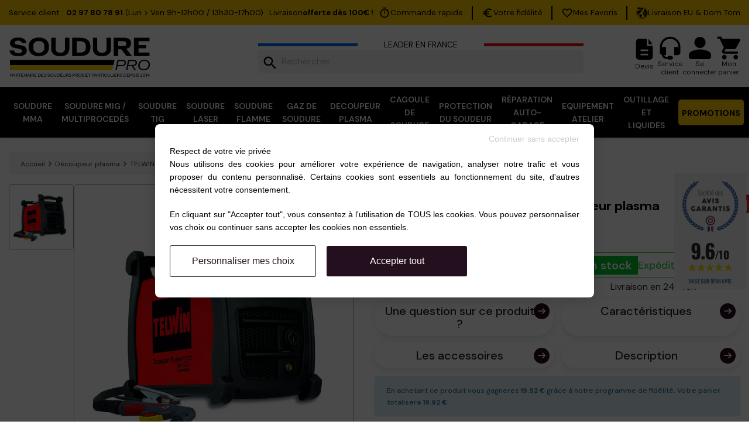

--- FILE ---
content_type: text/html; charset=utf-8
request_url: https://www.soudure.pro/decoupeur-plasma/101147-telwin-technology-54-xt-decoupeur-plasma-avec-compresseur-integre-8056151812452.html
body_size: 51923
content:
<!doctype html>
<html lang="fr-FR">

  <head>
    <link rel="preconnect" href="https://fonts.googleapis.com">
    <link rel="preconnect" href="https://fonts.gstatic.com" crossorigin>
    <link href="https://fonts.googleapis.com/css2?family=DM+Sans:ital,opsz,wght@0,9..40,100..1000;1,9..40,100..1000&display=swap" rel="stylesheet">
    
      
  <meta charset="utf-8">


  <meta http-equiv="x-ua-compatible" content="ie=edge">



    <link rel="stylesheet" href="https://cdn.jsdelivr.net/npm/@alma/widgets@4.x.x/dist/widgets.min.css?v=20260112" type="text/css" media="all">
  <link rel="stylesheet" href="https://www.soudure.pro/themes/classic/assets/cache/theme-9c1dd92796.css?v=20260112" type="text/css" media="all">

<link rel="stylesheet" href="https://www.soudure.pro/themes/classic/assets/css/comparator.css?v=20260112" type="text/css" media="all">


    <link rel="stylesheet" href="https://cdn.jsdelivr.net/npm/slick-carousel@1.8.1/slick/slick.css"/>
  <link rel="stylesheet" href="https://cdn.jsdelivr.net/npm/slick-carousel@1.8.1/slick/slick-theme.css"/>



  <title>TELWIN Technology 54 XT | Découpeur plasma avec compresseur intégré  - 1,195.00</title>
  <script src="/js/cookie-consent.js"></script>

  
    
  
  <meta name="description" content="1,195.00 - TELWIN Technology 54 XT | Découpeur plasma avec compresseur intégré sur Soudure.pro, magasin de Découpeur plasma. Payez en 4 fois sans frais.">
  <meta name="keywords" content="TELWIN Technology 54 XT | Découpeur plasma avec compresseur intégré, soudure, soudage, soudeur, bricolage">
      <meta name="robots" content="index, follow">
        <link rel="canonical" href="https://www.soudure.pro/decoupeur-plasma/101147-telwin-technology-54-xt-decoupeur-plasma-avec-compresseur-integre-8056151812452.html">
    
      
  
  
    <script type="application/ld+json">
  {
    "@context": "https://schema.org",
    "@type": "Organization",
    "name" : "Soudure.pro",
    "url" : "https://www.soudure.pro/"
         ,"logo": {
        "@type": "ImageObject",
        "url":"https://www.soudure.pro/img/logo-1755944533.jpg"
      }
      }
</script>

<script type="application/ld+json">
  {
    "@context": "https://schema.org",
    "@type": "WebPage",
    "isPartOf": {
      "@type": "WebSite",
      "url":  "https://www.soudure.pro/",
      "name": "Soudure.pro"
    },
    "name": "TELWIN Technology 54 XT | Découpeur plasma avec compresseur intégré  - 1,195.00",
    "url":  "https://www.soudure.pro/decoupeur-plasma/101147-telwin-technology-54-xt-decoupeur-plasma-avec-compresseur-integre-8056151812452.html"
  }
</script>


  <script type="application/ld+json">
    {
      "@context": "https://schema.org",
      "@type": "BreadcrumbList",
      "itemListElement": [
                  {
            "@type": "ListItem",
            "position": 1,
            "name": "Accueil",
            "item": "https://www.soudure.pro/"
          },                  {
            "@type": "ListItem",
            "position": 2,
            "name": "Découpeur plasma",
            "item": "https://www.soudure.pro/186-decoupeur-plasma"
          },                  {
            "@type": "ListItem",
            "position": 3,
            "name": "TELWIN Technology 54 XT | Découpeur plasma avec compresseur intégré",
            "item": "https://www.soudure.pro/decoupeur-plasma/101147-telwin-technology-54-xt-decoupeur-plasma-avec-compresseur-integre-8056151812452.html"
          }              ]
    }
  </script>
  
  
  
  
            
    
<script type="application/ld+json">
{
  "@context": "https://schema.org/",
  "@type": "Product",
  "@id": "https://www.soudure.pro/decoupeur-plasma/101147-telwin-technology-54-xt-decoupeur-plasma-avec-compresseur-integre-8056151812452.html#product",
  "name": "TELWIN Technology 54 XT | Découpeur plasma avec compresseur intégré",
  "description": "Ce découpeur au plasma de technologie inverter  avec amorçage par arc-pilote à contact vous permet un  découpage sans déformation de tous les matériaux conducteurs tels que l&#039;acier ,l&#039;inox, l&#039;acier galvanisé, l&#039;aluminium, le cuivre, le laiton  Il est compact et d&#039;un faible encombrement 450 x 182 x H 292 mm) et poids (7 kg) Ce découpeur permet une coupe net sur des matériaux jusqu&#039;à 12 mm d&#039;épaisseur  ou 15 mm en séparation. Il permet de réaliser un perçage de tôle ( lire la manuel d&#039;utilisation à cet effet) pour des support d&#039;une épaisseur maximum de  4 mm Dispositif de signalisation de changement de c Ce découpeur est muni d&#039;un voyant de signalisation prévenant  pour le  changement des consommables  Livré avec une torche longueur 4 m  + pince de masse et câble longueur 3 m ",
  "category": "Découpeur plasma",
  "image": "https://www.soudure.pro/3189-home_default/telwin-technology-54-xt-decoupeur-plasma-avec-compresseur-integre.jpg",  "sku": "816147",
  "mpn": "816147",
  "model": "TELWIN Technology 54 XT | Découpeur plasma avec compresseur intégré"
  ,"gtin13": "8056151812452"
    ,
  "brand": {
    "@type": "Brand",
    "name": "Telwin"
  }
    ,
  "aggregateRating": {
    "@type": "AggregateRating",
    "ratingValue": "4.7",
    "reviewCount": "3"
  }
    
   
  ,
  "additionalProperty": [
    	
		      {
        "@type": "PropertyValue",
        "name": "Tension d&#039;alimentation (en Volt)",
        "value": "50 / 60 hz - 230 Volts"
      },    	
		      {
        "@type": "PropertyValue",
        "name": "Fusible (en Ampère)",
        "value": "16 A"
      },    	
		      {
        "@type": "PropertyValue",
        "name": "Facteur de marche à 40° du découpeur",
        "value": "35A@30% - 25A@60% - 20A@100 %"
      },    	
		      {
        "@type": "PropertyValue",
        "name": "Tension à vide (en Volt)",
        "value": "313"
      },    	
		      {
        "@type": "PropertyValue",
        "name": "Courant de coupage",
        "value": "10 - 40 A"
      },    	
		      {
        "@type": "PropertyValue",
        "name": "Épaisseur de coupe  net",
        "value": "12 mm"
      },    	
		      {
        "@type": "PropertyValue",
        "name": "Épaisseur de coupe  en séparation",
        "value": "15 mm pour le fer -10 mm pour l&#039;aluminium"
      },    	
		      {
        "@type": "PropertyValue",
        "name": "Garantie",
        "value": "2 ans"
      },    	
		      {
        "@type": "PropertyValue",
        "name": "Dimensions  (en mm)",
        "value": "470 x 260 x H378"
      },    	
		      {
        "@type": "PropertyValue",
        "name": "Poids en Kg",
        "value": "17,3"
      },    	
		      {
        "@type": "PropertyValue",
        "name": "Indice de protection",
        "value": "IP23"
      },    	
		      {
        "@type": "PropertyValue",
        "name": "Produit a location",
        "value": "1"
      },    	
		      {
        "@type": "PropertyValue",
        "name": "Compresseur intégré",
        "value": "Oui"
      }      ]
    ,
  "weight": {
    "@context": "https://schema.org",
    "@type": "QuantitativeValue",
    "value": "19.000000",
    "unitCode": "kg"
  }
     ,
  "offers": {
    "@type": "Offer",
    "priceSpecification": [
      {
        "@type": "UnitPriceSpecification",
        "price": "995.83",
        "priceCurrency": "EUR",
        "valueAddedTaxIncluded": false,
        "validThrough": "2027-12-31"
      }
    ],
    "price": "1195.00",
    "priceCurrency": "EUR",
    "valueAddedTaxIncluded": true,
    "priceValidUntil": "2027-12-31",
    "url": "https://www.soudure.pro/decoupeur-plasma/101147-telwin-technology-54-xt-decoupeur-plasma-avec-compresseur-integre-8056151812452.html",
          "image": ["https://www.soudure.pro/3189-large_default/telwin-technology-54-xt-decoupeur-plasma-avec-compresseur-integre.jpg"],
        "sku": "816147",
    "mpn": "816147",
    "gtin13": "8056151812452",            "availability": "https://schema.org/InStock",
    "seller": {
      "@type": "Organization",
      "name": "Soudure.pro",
      "url": "https://www.soudure.pro/"
    },
    "hasMerchantReturnPolicy": {
      "@type": "MerchantReturnPolicy",
      "returnPolicyCategory": "https://schema.org/MerchantReturnFiniteReturnWindow",
      "merchantReturnDays": 31,
      "applicableCountry": "FR",
      "returnMethod": "https://schema.org/ReturnByMail",
      "returnFees": "https://schema.org/ReturnFeesCustomerResponsibility"
    },
    "shippingDetails": {
      "@type": "OfferShippingDetails",
      "shippingRate": {
        "@type": "MonetaryAmount",
        "value": "0.00",
        "currency": "EUR"
      },
      "shippingDestination": {
        "@type": "DefinedRegion",
        "addressCountry": "FR"
      },
      "deliveryTime": {
        "@type": "ShippingDeliveryTime",
        "handlingTime": {
          "@type": "QuantitativeValue",
          "minValue": 0,
          "maxValue": 1,
          "unitCode": "DAY"
        },
        "transitTime": {
          "@type": "QuantitativeValue",
          "minValue": 1,
          "maxValue": 2,
          "unitCode": "DAY"
        }
      }
    }
  }
  }
</script>

  
  
    
  

  
    <meta property="og:title" content="TELWIN Technology 54 XT | Découpeur plasma avec compresseur intégré  - 1,195.00" />
    <meta property="og:description" content="1,195.00 - TELWIN Technology 54 XT | Découpeur plasma avec compresseur intégré sur Soudure.pro, magasin de Découpeur plasma. Payez en 4 fois sans frais." />
    <meta property="og:url" content="https://www.soudure.pro/decoupeur-plasma/101147-telwin-technology-54-xt-decoupeur-plasma-avec-compresseur-integre-8056151812452.html" />
    <meta property="og:site_name" content="Soudure.pro" />
        



  <meta name="viewport" content="width=device-width, initial-scale=1">



  <link rel="icon" type="image/vnd.microsoft.icon" href="https://www.soudure.pro/img/favicon.ico?1765114158">
  <link rel="shortcut icon" type="image/x-icon" href="https://www.soudure.pro/img/favicon.ico?1765114158">



    <link rel="stylesheet" href="https://cdn.jsdelivr.net/npm/@alma/widgets@4.x.x/dist/widgets.min.css?v=20260112" type="text/css" media="all">
  <link rel="stylesheet" href="https://www.soudure.pro/themes/classic/assets/cache/theme-9c1dd92796.css?v=20260112" type="text/css" media="all">

<link rel="stylesheet" href="https://www.soudure.pro/themes/classic/assets/css/comparator.css?v=20260112" type="text/css" media="all">





  

  <script type="text/javascript">
        var exclusiveProducts = {"cartHasExclusive":false,"cartHasNormal":false,"exclusiveIds":[103277],"messages":{"exclusive_to_normal":"Ce produit b\u00e9n\u00e9ficie de la livraison gratuite et ne peut pas \u00eatre combin\u00e9 avec d'autres articles du panier. Veuillez d'abord vider votre panier.","normal_to_exclusive":"Votre panier contient un produit avec livraison gratuite. Vous ne pouvez pas ajouter d'autres produits. Veuillez d'abord vider votre panier."}};
        var nxtal_delete_confirm_text = "Ce produit sera supprim\u00e9 de la liste de souhaits. \u00cates-vous s\u00fbr\u00a0?";
        var nxtal_enable_multiple = "0";
        var nxtal_error_text = "La demande n'a pas pu \u00eatre trait\u00e9e, veuillez r\u00e9essayer.";
        var nxtal_invalid_product_selection = "Please select at least one product to proceed.";
        var nxtal_product_list_toggle = 1;
        var nxtal_wishlist_delete_confirm_text = "Cette liste de souhaits sera supprim\u00e9e. \u00cates-vous s\u00fbr\u00a0?";
        var nxtalwishlist_ajax_link = "https:\/\/www.soudure.pro\/module\/nxtalwishlist\/wishlist?token=1f87c0ce165c6fa6d4f7efe8110ab4be";
        var order_button_content = "Cr\u00e9er un devis";
        var pm_crosssellingoncart = {"product_selection":[],"products_quantity":4,"products_quantity_tablet":2,"products_quantity_mobile":1,"order_page_link":"https:\/\/www.soudure.pro\/commande","nbItems":0};
        var prestashop = {"cart":{"products":[],"totals":{"total":{"type":"total","label":"Total","amount":0,"value":"0,00\u00a0\u20ac"},"total_including_tax":{"type":"total","label":"Total TTC","amount":0,"value":"0,00\u00a0\u20ac"},"total_excluding_tax":{"type":"total","label":"Total HT :","amount":0,"value":"0,00\u00a0\u20ac"}},"subtotals":{"products":{"type":"products","label":"Sous-total","amount":0,"value":"0,00\u00a0\u20ac"},"discounts":null,"shipping":{"type":"shipping","label":"Livraison","amount":0,"value":""},"tax":null},"products_count":0,"summary_string":"0 articles","vouchers":{"allowed":1,"added":[]},"discounts":[],"minimalPurchase":0,"minimalPurchaseRequired":""},"currency":{"id":1,"name":"Euro","iso_code":"EUR","iso_code_num":"978","sign":"\u20ac"},"customer":{"lastname":null,"firstname":null,"email":null,"birthday":null,"newsletter":null,"newsletter_date_add":null,"optin":null,"website":null,"company":null,"siret":null,"ape":null,"is_logged":false,"gender":{"type":null,"name":null},"addresses":[]},"country":{"id_zone":"9","id_currency":"0","call_prefix":"33","iso_code":"FR","active":"1","contains_states":"0","need_identification_number":"0","need_zip_code":"1","zip_code_format":"NNNNN","display_tax_label":"1","name":"France","id":8},"language":{"name":"Fran\u00e7ais (French)","iso_code":"fr","locale":"fr-FR","language_code":"fr","active":"1","is_rtl":"0","date_format_lite":"d\/m\/Y","date_format_full":"d\/m\/Y H:i:s","id":1},"page":{"title":"","canonical":"https:\/\/www.soudure.pro\/decoupeur-plasma\/101147-telwin-technology-54-xt-decoupeur-plasma-avec-compresseur-integre-8056151812452.html","meta":{"title":"TELWIN Technology 54 XT | D\u00e9coupeur plasma avec compresseur int\u00e9gr\u00e9  - 1,195.00","description":"1,195.00 - TELWIN Technology 54 XT | D\u00e9coupeur plasma avec compresseur int\u00e9gr\u00e9 sur Soudure.pro, magasin de D\u00e9coupeur plasma. Payez en 4 fois sans frais.","keywords":"TELWIN Technology 54 XT | D\u00e9coupeur plasma avec compresseur int\u00e9gr\u00e9, soudure, soudage, soudeur, bricolage","robots":"index"},"page_name":"product","body_classes":{"lang-fr":true,"lang-rtl":false,"country-FR":true,"currency-EUR":true,"layout-full-width":true,"page-product":true,"tax-display-enabled":true,"page-customer-account":false,"product-id-101147":true,"product-TELWIN Technology 54 XT | D\u00e9coupeur plasma avec compresseur int\u00e9gr\u00e9":true,"product-id-category-186":true,"product-id-manufacturer-19":true,"product-id-supplier-18":true,"product-available-for-order":true},"admin_notifications":[],"password-policy":{"feedbacks":{"0":"Tr\u00e8s faible","1":"Faible","2":"Moyenne","3":"Fort","4":"Tr\u00e8s fort","Straight rows of keys are easy to guess":"Les suites de touches sur le clavier sont faciles \u00e0 deviner","Short keyboard patterns are easy to guess":"Les mod\u00e8les courts sur le clavier sont faciles \u00e0 deviner.","Use a longer keyboard pattern with more turns":"Utilisez une combinaison de touches plus longue et plus complexe.","Repeats like \"aaa\" are easy to guess":"Les r\u00e9p\u00e9titions (ex. : \"aaa\") sont faciles \u00e0 deviner.","Repeats like \"abcabcabc\" are only slightly harder to guess than \"abc\"":"Les r\u00e9p\u00e9titions (ex. : \"abcabcabc\") sont seulement un peu plus difficiles \u00e0 deviner que \"abc\".","Sequences like abc or 6543 are easy to guess":"Les s\u00e9quences (ex. : abc ou 6543) sont faciles \u00e0 deviner.","Recent years are easy to guess":"Les ann\u00e9es r\u00e9centes sont faciles \u00e0 deviner.","Dates are often easy to guess":"Les dates sont souvent faciles \u00e0 deviner.","This is a top-10 common password":"Ce mot de passe figure parmi les 10 mots de passe les plus courants.","This is a top-100 common password":"Ce mot de passe figure parmi les 100 mots de passe les plus courants.","This is a very common password":"Ceci est un mot de passe tr\u00e8s courant.","This is similar to a commonly used password":"Ce mot de passe est similaire \u00e0 un mot de passe couramment utilis\u00e9.","A word by itself is easy to guess":"Un mot seul est facile \u00e0 deviner.","Names and surnames by themselves are easy to guess":"Les noms et les surnoms seuls sont faciles \u00e0 deviner.","Common names and surnames are easy to guess":"Les noms et les pr\u00e9noms courants sont faciles \u00e0 deviner.","Use a few words, avoid common phrases":"Utilisez quelques mots, \u00e9vitez les phrases courantes.","No need for symbols, digits, or uppercase letters":"Pas besoin de symboles, de chiffres ou de majuscules.","Avoid repeated words and characters":"\u00c9viter de r\u00e9p\u00e9ter les mots et les caract\u00e8res.","Avoid sequences":"\u00c9viter les s\u00e9quences.","Avoid recent years":"\u00c9vitez les ann\u00e9es r\u00e9centes.","Avoid years that are associated with you":"\u00c9vitez les ann\u00e9es qui vous sont associ\u00e9es.","Avoid dates and years that are associated with you":"\u00c9vitez les dates et les ann\u00e9es qui vous sont associ\u00e9es.","Capitalization doesn't help very much":"Les majuscules ne sont pas tr\u00e8s utiles.","All-uppercase is almost as easy to guess as all-lowercase":"Un mot de passe tout en majuscules est presque aussi facile \u00e0 deviner qu'un mot de passe tout en minuscules.","Reversed words aren't much harder to guess":"Les mots invers\u00e9s ne sont pas beaucoup plus difficiles \u00e0 deviner.","Predictable substitutions like '@' instead of 'a' don't help very much":"Les substitutions pr\u00e9visibles comme '\"@\" au lieu de \"a\" n'aident pas beaucoup.","Add another word or two. Uncommon words are better.":"Ajoutez un autre mot ou deux. Pr\u00e9f\u00e9rez les mots peu courants."}}},"shop":{"name":"Soudure.pro","logo":"https:\/\/www.soudure.pro\/img\/logo-1755944533.jpg","stores_icon":"https:\/\/www.soudure.pro\/img\/logo_stores.png","favicon":"https:\/\/www.soudure.pro\/img\/favicon.ico"},"core_js_public_path":"\/themes\/","urls":{"base_url":"https:\/\/www.soudure.pro\/","current_url":"https:\/\/www.soudure.pro\/decoupeur-plasma\/101147-telwin-technology-54-xt-decoupeur-plasma-avec-compresseur-integre-8056151812452.html","shop_domain_url":"https:\/\/www.soudure.pro","img_ps_url":"https:\/\/www.soudure.pro\/img\/","img_cat_url":"https:\/\/www.soudure.pro\/img\/c\/","img_lang_url":"https:\/\/www.soudure.pro\/img\/l\/","img_prod_url":"https:\/\/www.soudure.pro\/img\/p\/","img_manu_url":"https:\/\/www.soudure.pro\/img\/m\/","img_sup_url":"https:\/\/www.soudure.pro\/img\/su\/","img_ship_url":"https:\/\/www.soudure.pro\/img\/s\/","img_store_url":"https:\/\/www.soudure.pro\/img\/st\/","img_col_url":"https:\/\/www.soudure.pro\/img\/co\/","img_url":"https:\/\/www.soudure.pro\/themes\/classic\/assets\/img\/","css_url":"https:\/\/www.soudure.pro\/themes\/classic\/assets\/css\/","js_url":"https:\/\/www.soudure.pro\/themes\/classic\/assets\/js\/","pic_url":"https:\/\/www.soudure.pro\/upload\/","theme_assets":"https:\/\/www.soudure.pro\/themes\/classic\/assets\/","theme_dir":"https:\/\/www.soudure.pro\/themes\/classic\/","pages":{"address":"https:\/\/www.soudure.pro\/adresse","addresses":"https:\/\/www.soudure.pro\/adresses","authentication":"https:\/\/www.soudure.pro\/espace-client","manufacturer":"https:\/\/www.soudure.pro\/fabricants-poste-a-souder","cart":"https:\/\/www.soudure.pro\/panier","category":"https:\/\/www.soudure.pro\/index.php?controller=category","cms":"https:\/\/www.soudure.pro\/index.php?controller=cms","contact":"https:\/\/www.soudure.pro\/contact-soudurepro","discount":"https:\/\/www.soudure.pro\/promotion","guest_tracking":"https:\/\/www.soudure.pro\/Suivi-client","history":"https:\/\/www.soudure.pro\/Historique-de-commande","identity":"https:\/\/www.soudure.pro\/Identite","index":"https:\/\/www.soudure.pro\/","my_account":"https:\/\/www.soudure.pro\/mon-compte","order_confirmation":"https:\/\/www.soudure.pro\/Confirmation-de-commande","order_detail":"https:\/\/www.soudure.pro\/index.php?controller=order-detail","order_follow":"https:\/\/www.soudure.pro\/Suivi-de-commande","order":"https:\/\/www.soudure.pro\/commande","order_return":"https:\/\/www.soudure.pro\/index.php?controller=order-return","order_slip":"https:\/\/www.soudure.pro\/Bon-de-commande","pagenotfound":"https:\/\/www.soudure.pro\/page-non-trouvee","password":"https:\/\/www.soudure.pro\/mot-de-passe-oublie","pdf_invoice":"https:\/\/www.soudure.pro\/index.php?controller=pdf-invoice","pdf_order_return":"https:\/\/www.soudure.pro\/index.php?controller=pdf-order-return","pdf_order_slip":"https:\/\/www.soudure.pro\/index.php?controller=pdf-order-slip","prices_drop":"https:\/\/www.soudure.pro\/promotion-poste-a-souder","product":"https:\/\/www.soudure.pro\/index.php?controller=product","registration":"https:\/\/www.soudure.pro\/index.php?controller=registration","search":"https:\/\/www.soudure.pro\/recherche","sitemap":"https:\/\/www.soudure.pro\/sitemap","stores":"https:\/\/www.soudure.pro\/magasin","supplier":"https:\/\/www.soudure.pro\/fournisseurs-poste-a-souder","new_products":"https:\/\/www.soudure.pro\/nouveaux-postes-a-souder","brands":"https:\/\/www.soudure.pro\/fabricants-poste-a-souder","register":"https:\/\/www.soudure.pro\/index.php?controller=registration","order_login":"https:\/\/www.soudure.pro\/commande?login=1"},"alternative_langs":[],"actions":{"logout":"https:\/\/www.soudure.pro\/?mylogout="},"no_picture_image":{"bySize":{"small_default":{"url":"https:\/\/www.soudure.pro\/img\/p\/fr-default-small_default.jpg","width":98,"height":98},"cart_default":{"url":"https:\/\/www.soudure.pro\/img\/p\/fr-default-cart_default.jpg","width":125,"height":125},"subcat_default":{"url":"https:\/\/www.soudure.pro\/img\/p\/fr-default-subcat_default.jpg","width":188,"height":188},"home_default":{"url":"https:\/\/www.soudure.pro\/img\/p\/fr-default-home_default.jpg","width":350,"height":350},"listing_default":{"url":"https:\/\/www.soudure.pro\/img\/p\/fr-default-listing_default.jpg","width":350,"height":350},"medium_default":{"url":"https:\/\/www.soudure.pro\/img\/p\/fr-default-medium_default.jpg","width":452,"height":452},"large_default":{"url":"https:\/\/www.soudure.pro\/img\/p\/fr-default-large_default.jpg","width":800,"height":800}},"small":{"url":"https:\/\/www.soudure.pro\/img\/p\/fr-default-small_default.jpg","width":98,"height":98},"medium":{"url":"https:\/\/www.soudure.pro\/img\/p\/fr-default-home_default.jpg","width":350,"height":350},"large":{"url":"https:\/\/www.soudure.pro\/img\/p\/fr-default-large_default.jpg","width":800,"height":800},"legend":""}},"configuration":{"display_taxes_label":true,"display_prices_tax_incl":true,"is_catalog":false,"show_prices":true,"opt_in":{"partner":true},"quantity_discount":{"type":"discount","label":"Remise sur prix unitaire"},"voucher_enabled":1,"return_enabled":0},"field_required":[],"breadcrumb":{"links":[{"title":"Accueil","url":"https:\/\/www.soudure.pro\/"},{"title":"D\u00e9coupeur plasma","url":"https:\/\/www.soudure.pro\/186-decoupeur-plasma"},{"title":"TELWIN Technology 54 XT | D\u00e9coupeur plasma avec compresseur int\u00e9gr\u00e9","url":"https:\/\/www.soudure.pro\/decoupeur-plasma\/101147-telwin-technology-54-xt-decoupeur-plasma-avec-compresseur-integre-8056151812452.html"}],"count":3},"link":{"protocol_link":"https:\/\/","protocol_content":"https:\/\/"},"time":20260112,"static_token":"1f87c0ce165c6fa6d4f7efe8110ab4be","token":"4f2a55c17308b2d6523af62faadfb48f","debug":false,"modules":{"categoryfeatures":{"category_has_comparator":false}}};
        var psemailsubscription_subscription = "https:\/\/www.soudure.pro\/module\/ps_emailsubscription\/subscription";
        var vncfc_fc_url = "https:\/\/www.soudure.pro\/module\/vatnumbercleaner\/vncfc?";
        var wishlist_count = 0;
        var wishlist_mobile_link = "{\"icon\":\"<div class=\\\"float-xs-right\\\" id=\\\"_mobile_wishlist_link\\\">\\n\\t\\t<div class=\\\"nxtal-wishlist-link\\\">\\n\\t\\t\\t<a href=\\\"https:\\\/\\\/www.soudure.pro\\\/module\\\/nxtalwishlist\\\/wishlist\\\" title=\\\"Liste de souhaits\\\" rel=\\\"nofollow\\\">\\n\\t\\t\\t\\t<span class=\\\"default\\\"><i class=\\\"material-icons\\\">favorite_border<\\\/i> <\\\/span>\\n\\t\\t\\t\\t<span class=\\\"hover\\\"><i class=\\\"material-icons\\\">favorite<\\\/i> <\\\/span>\\n\\t\\t\\t<\\\/a>\\n\\t\\t<\\\/div>\\n\\t<\\\/div>\"}";
      </script>

<script type="text/javascript" src="https://www.soudure.pro/themes/classic/assets/js/custom-registration.js"></script>



  
<link href="//fonts.googleapis.com/css?family=Open+Sans:600,400,400i|Oswald:700" rel="stylesheet" type="text/css" media="all">

 
<script type="text/javascript">
    var agSiteId="6838";
</script>
<script src="https://www.societe-des-avis-garantis.fr/wp-content/plugins/ag-core/widgets/JsWidget.js" type="text/javascript"></script>



 
<style>
             .nxtal-wishlist-icon .default i, .nxtal-wishlist-link .default i{
            color: #FF0000;
        }
                .nxtal-wishlist-icon .hover i, .nxtal-wishlist-link .hover i{
            color: #FF0000;
        }
    </style>




 




            <script id="js-rcpgtm-config" type="application/json">{"bing":{"tracking_id":"","feed":{"id_product_prefix":"","id_product_source_key":"id_product","id_variant_prefix":"","id_variant_source_key":"id_attribute"}},"context":{"browser":{"device_type":1},"localization":{"id_country":8,"country_code":"FR","id_currency":1,"currency_code":"EUR","id_lang":1,"lang_code":"fr"},"page":{"controller_name":"product","products_per_page":9999,"category":[],"search_term":""},"shop":{"id_shop":1,"shop_name":"Soudure.pro","base_dir":"https:\/\/www.soudure.pro\/"},"tracking_module":{"module_name":"rcpgtagmanager","module_version":"4.4.5","checkout_module":{"module":"default","controller":"order"},"service_version":"8","token":"d268bf34233485103e3f5a6a51e9fcea"},"user":[]},"criteo":{"tracking_id":"","feed":{"id_product_prefix":"","id_product_source_key":"id_product","id_variant_prefix":"","id_variant_source_key":"id_attribute"}},"facebook":{"tracking_id":"1696245164033832","feed":{"id_product_prefix":"","id_product_source_key":"id_product","id_variant_prefix":"v","id_variant_source_key":"id_attribute"}},"ga4":{"tracking_id":"G-LG4SQYNZGD","server_container_url":"","is_url_passthrough":true,"is_data_import":false},"gads":{"tracking_id":"11404827669","merchant_id":"100307585","conversion_labels":{"create_account":"","product_view":"","add_to_cart":"","begin_checkout":"","purchase":"URaBCNPogvUYEJW4n74q"},"is_custom_remarketing":true},"gtm":{"tracking_id":"GTM-TBRVKD9M","is_internal_traffic":false,"script_url":"https:\/\/www.googletagmanager.com\/gtm.js","data_layer_name":"dataLayer","id_parameter":"id","override_tracking_id":""},"google_feed":{"id_product_prefix":"","id_product_source_key":"id_product","id_variant_prefix":"v","id_variant_source_key":"id_attribute"},"kelkoo":{"tracking_list":[],"feed":{"id_product_prefix":"","id_product_source_key":"id_product","id_variant_prefix":"","id_variant_source_key":"id_attribute"}},"pinterest":{"tracking_id":"","feed":{"id_product_prefix":"","id_product_source_key":"id_product","id_variant_prefix":"","id_variant_source_key":"id_attribute"}},"tiktok":{"tracking_id":"","feed":{"id_product_prefix":"","id_product_source_key":"id_product","id_variant_prefix":"","id_variant_source_key":"id_attribute"}},"twitter":{"tracking_id":"","events":{"add_to_cart_id":"","payment_info_id":"","checkout_initiated_id":"","product_view_id":"","lead_id":"","purchase_id":"","search_id":""},"feed":{"id_product_prefix":"","id_product_source_key":"id_product","id_variant_prefix":"","id_variant_source_key":"id_attribute"}}}</script>

        <script type="text/javascript" data-keepinline="true" data-cfasync="false">
            
            const rcpgtm_config = document.getElementById('js-rcpgtm-config')
              ? JSON.parse(document.getElementById('js-rcpgtm-config').textContent)
              : {};

            if (typeof rcpgtm_config === 'object' && rcpgtm_config.gtm?.tracking_id && rcpgtm_config.context?.browser) {
                // Enrichissements
                rcpgtm_config.context.browser.user_agent = navigator.userAgent;
                rcpgtm_config.context.browser.navigator_lang = navigator.language || navigator.userLanguage;
                rcpgtm_config.context.browser.fingerprint = JSON.parse(window.localStorage.getItem('RCFingerprint'))?.value || window.crypto.randomUUID();
                rcpgtm_config.context.page.fingerprint = window.crypto.randomUUID();
                document.getElementById('js-rcpgtm-config').textContent = JSON.stringify(rcpgtm_config);

                // dataLayer
                const dlName = rcpgtm_config.gtm.data_layer_name || 'dataLayer';
                window[dlName] = window[dlName] || [];

                const data_init = {
                    config: (({ gtm, context, ...rest }) => rest)(rcpgtm_config),
                    context: {
                        browser: {
                            ...rcpgtm_config.context.browser,
                            is_internal_traffic: rcpgtm_config.gtm.is_internal_traffic
                        },
                        page: (({ products_per_page, ...rest }) => rest)(rcpgtm_config.context.page),
                        localization: rcpgtm_config.context.localization,
                        shop: rcpgtm_config.context.shop,
                        user: rcpgtm_config.context.user,
                    },
                };
                window[dlName].push(data_init);

                // gtag shim (utilise le dataLayer GTM)
                window.gtag = function(){ window[dlName].push(arguments); };

                // --- Consent Mode v2 : tout "granted" par défaut ---
                gtag('consent', 'default', {
                    ad_storage: 'granted',
                    ad_user_data: 'granted',
                    ad_personalization: 'granted',
                    analytics_storage: 'granted',
                    functionality_storage: 'granted',
                    personalization_storage: 'granted',
                    security_storage: 'granted'
                });

                // Chargement GTM (après la pose du consent)
                (function(w,d,s,l,u,p,i){
                    w[l]=w[l]||[]; w[l].push({'gtm.start': new Date().getTime(), event:'gtm.js'});
                    var f=d.getElementsByTagName(s)[0], j=d.createElement(s), dl=l!='dataLayer'?'&l='+l:'';
                    j.async=true;
                    j.src=u+'?'+p+'='+i+dl;
                    f.parentNode.insertBefore(j,f);
                })(window, document, 'script', dlName, rcpgtm_config.gtm.script_url, rcpgtm_config.gtm.id_parameter, rcpgtm_config.gtm.override_tracking_id || rcpgtm_config.gtm.tracking_id);
            }
            
        </script>
    


<script type="text/javascript">

var fbloginblock_is17 = '1';
var fbloginblock_is16 = '1';
var fbloginblockapipopup = '0';
var fbloginblockislogged = '0';
var fbloginblockvoucherpopup = '0';
var fbloginblockis_display_gdpr = '0'; //gdpr







var fbloginblockmyaccountwidget = '0';



            


        var fbloginblock_ajax_url = 'https://www.soudure.pro/module/fbloginblock/ajax?token=e1647339fff113c8ab125902ef155fc2225507cb';

        var fbloginblock_login_buttons_footer = '';
        var fbloginblock_login_buttons_top = '';
        var fbloginblock_login_buttons_authpage = '';
        var fbloginblock_login_buttons_beforeauthpage = '';
        var fbloginblock_login_buttons_welcome = '';


        var fbloginblockis_popup = '1';


        // amazon connect variables
        var fbloginblockis_ssl = '1';
        var fbloginblockamazonci = '';
        var fbloginblockssltxt = '';
        var fbloginblock_aerror = 'Error: Please fill Amazon Client ID and Amazon Allowed Return URL in the module settings';
        var fbloginblockamazon_url = 'https://www.soudure.pro/module/fbloginblock/amazon';
        var fbloginblock_token = 'e1647339fff113c8ab125902ef155fc2225507cb';
        // amazon connect variables

        


        



</script>





<script type="text/javascript">
	function zoomspe(id)
	{ 
		$("#img_id_combi_" + id).elevateZoom({ 
			zoomWindowPosition: 2,
			"z-index": 999,
			easing : true,
			zoomWindowWidth:449,
			zoomWindowHeight:449
			});
	}
</script>


    
  <meta property="og:type" content="product">
      <meta property="og:image" content="https://www.soudure.pro/3189-large_default/telwin-technology-54-xt-decoupeur-plasma-avec-compresseur-integre.jpg">
  
      <meta property="product:pretax_price:amount" content="995.83">
    <meta property="product:pretax_price:currency" content="EUR">
    <meta property="product:price:amount" content="1195">
    <meta property="product:price:currency" content="EUR">
      <meta property="product:weight:value" content="19.000000">
  <meta property="product:weight:units" content="kg">
  
  </head>

  <body id="product" class="lang-fr country-fr currency-eur layout-full-width page-product tax-display-enabled product-id-101147 product-telwin-technology-54-xt-decoupeur-plasma-avec-compresseur-integre product-id-category-186 product-id-manufacturer-19 product-id-supplier-18 product-available-for-order">

    <div id="menuOverlay"></div>

    
      
    

    <main>
      
              

      <header id="header">
        
          


 
  <div class="headerTop">
    <div class="headerTopContent">
      <p class="service">Service client : <strong>02 97 80 78 91</strong> (Lun > Ven 9h-12h00 / 13h30-17h00)</p>
      <a href="https://www.soudure.pro/poste-a-souder/63-livraison-en-france-metropolitaine" class="livraison">Livraison <strong>offerte dès 100€ !</strong></a>
      <div class="headerTopRight">

        <a href="/commande-rapide">
          <img src="/img/material-symbols_timer-outline-rounded.svg" alt="clock" width="20" />
          <p>Commande rapide</p>
        </a>

        <i></i>

        <a href="/poste-a-souder/66-rejoignez-le-programme-de-fidelite-soudure-pro">
          <img src="/img/ic_outline-euro.svg" alt="euro" width="20" />
          <p>Votre fidélité</p>
        </a>

        <i></i>

        <a href="https://www.soudure.pro/module/nxtalwishlist/wishlist?access_token=">
          <img src="/img/mdi_heart-outline.svg" alt="heart"  width="20" />
          <p>Mes Favoris</p>
        </a>

        <i></i>

        <a href="/poste-a-souder/64-livraison-en-europe-et-vers-les-dom-tom">
          <img src="/img/monde.png" alt="livraison"  width="20" />
          <p>Livraison EU & Dom Tom</p>
        </a>

      </div>
    </div>
  </div>

  <div class="headerMiddle">
    <button id="ToggleMenu"><img src="/img/ToggleMenu.svg" /></button>
          <div class="logo">
          
  <a href="https://www.soudure.pro/">
    <img
      class="logo img-fluid"
      src="https://www.soudure.pro/img/logo-1755944533.jpg"
      alt="Soudure.pro"
      width="365"
      height="111">
  </a>

          </div>
    
    <div class="search">
      <div class="searchTop">
        <i></i>
        <p>Leader en France</p>
        <i></i>
      </div>  
      <div id="search_widget" class="search-widgets" data-search-controller-url="//www.soudure.pro/recherche">
  <form method="get" action="//www.soudure.pro/recherche">
    <input type="hidden" name="controller" value="search">
    <i class="material-icons search" aria-hidden="true">search</i>
    <input type="text" name="s" value="" placeholder="Rechercher" aria-label="Rechercher" class="query">
    <i class="material-icons clear" aria-hidden="true">clear</i>
  </form>
</div>

<div id="suggestionsg"><div id="autoSuggestionsListg"></div></div>









<style type="text/css">
    .socmenu-shadow-right{
        -moz-box-shadow: 0 0 8px #4C5559;
        -webkit-box-shadow: 0 0 8px #4C5559;
        box-shadow: 0 0 8px #4C5559;

        border:1px solid #FFFFFF;
        background-color: #ffffff;
    }

    .socmenu-shadow-left{
        -moz-box-shadow: 0 0 8px #4C5559;
        -webkit-box-shadow: 0 0 8px #4C5559;
        box-shadow: 0 0 8px #4C5559;

        border:1px solid #FFFFFF;
        background-color: #ffffff;

    }
    .interactive-top-right{
        background-color: #2fb5d2;
    }

    .interactive-top-left{
        background-color: #2fb5d2;
    }


    .interactive-bottom-right{
        background-color: #2fb5d2;
    }

    .interactive-bottom-left{
        background-color: #2fb5d2;
    }


    #interactive-bar-right-s{
        background-color: #2fb5d2;
    }


    #interactive-bar-left-s{
        background-color: #2fb5d2;
    }

    .interactive-top-right .connect_with, #interactive-bar-right-s .interactive-bar-right-s-text{
        color: #ffffff;
    }
    .interactive-top-left .connect_with, #interactive-bar-left-s .interactive-bar-left-s-text{
        color: #ffffff;
    }

    .white-popup-fbloginblock {
        position: relative;
        width: 90%;
        margin-top: 0%;
        margin-right: 5%;
        margin-bottom: 0%;
        margin-left: 5%;
    }

</style>
<script type="text/javascript">
    var fbloginblock_widgetautoopen_connectwithright = '1';
    var fbloginblock_widgetautoopen_connectwithleft = '1';

    var fbloginblock_widgetautoopenft_connectwithright = '0';
    var fbloginblock_widgetautoopenft_connectwithleft = '0';


    var fbloginblock_my_account = 'https://www.soudure.pro/mon-compte';




    var fbloginblock_empty_field = 'Le champ ne peut pas être vide.';
    var fbloginblock_maxchar_field1 = 'Le champ ne peut pas être supérieur à';
    var fbloginblock_maxchar_field2 = 'personnages.';

    var fbloginblock_max_email1 = 'L&#039;email ne peut pas être supérieur à';
    var fbloginblock_max_email2 = 'personnages.';

    var fbloginblock_validate_email = 'Veuillez saisir un e-mail valide.';


    var fbloginblock_date_err = 'La date doit être valide.';

    var fbloginblock_maxchar_fname1 = 'Le prénom ne peut pas être supérieur à';
    var fbloginblock_maxchar_fname2 = 'personnages.';
    var fbloginblock_minchar_fname1 = 'Le prénom ne peut être inférieur à';
    var fbloginblock_minchar_fname2 = 'personnages.';

    var fbloginblock_maxchar_lname1 = 'Le nom de famille ne peut pas être supérieur à';
    var fbloginblock_maxchar_lname2 = 'personnages.';
    var fbloginblock_minchar_lname1 = 'Le nom de famille ne peut pas être inférieur à';
    var fbloginblock_minchar_lname2 = 'personnages.';


    var fbloginblock_popup_animation_effects = 'mfp-newspaper';



</script>




































    </div>
    <div class="hrefs">
      <a href="/module/nxtalwishlist/wishlist" class="wishlist" style="display: none;">
        <img src="/img/mdi_heart-outline.svg" alt="heart"  width="20" />
      </a>
      <a href="/module/opartdevis/createquotation?create=1" class="devis"><img src="/img/devis1.svg" width="44" height="44" /> <span class="hreftext">Devis</span></a>
      <a href="/contact-soudurepro"><img src="/img/serviceClient.svg" width="40" height="40" /> <span class="hreftext">Service <br>client</span></a>
      <a href="/mon-compte" class=""><img src="/img/compte.svg" width="40" height="40" /> 
                  <span class="hreftext">Se <br>connecter</span>
              </a>
      <a role="button" id="_desktop_cart" class="header-link cart-link" style="position: relative;">
        <div class="cart-icon-container">
            <img src="/img/panier.svg" width="40" height="40" alt="Mon panier" />
                    </div>
        <span class="hreftext">Mon <br>panier</span>
      </a>
      <div id="_desktop_cart">
        <div class="js-sidebar-cart-trigger blockcart cart-preview inactive flex flex-row items-start justify-start gap-[8px] text-center text-4xs"
        data-refresh-url="//www.soudure.pro/module/wassasidebarcart/ajax?ajax=1" data-token-sidebarcart="df02be4709033322f2e236b7b4d231e9">
        <div class="header-cart">
            
                <div class="button-cart">

                    <svg xmlns="http://www.w3.org/2000/svg" fill="none" viewBox="0 0 24 24" stroke-width="1.5"
                        stroke="currentColor" class="size-6 svg_icons_header">
                        <path stroke-linecap="round" stroke-linejoin="round"
                            d="M15.75 10.5V6a3.75 3.75 0 1 0-7.5 0v4.5m11.356-1.993 1.263 12c.07.665-.45 1.243-1.119 1.243H4.25a1.125 1.125 0 0 1-1.12-1.243l1.264-12A1.125 1.125 0 0 1 5.513 7.5h12.974c.576 0 1.059.435 1.119 1.007ZM8.625 10.5a.375.375 0 1 1-.75 0 .375.375 0 0 1 .75 0Zm7.5 0a.375.375 0 1 1-.75 0 .375.375 0 0 1 .75 0Z" />
                    </svg>
                    <p>Panier</p>

                    <div class="cart-count">
                        <span class=" cart-products-count font-semibold mt-1 text-white"></span>
                    </div>
                </div>


                        </div>
        <div class="cart-dropdown js-cart-source hidden-xs-up">

            <div class="cart-dropdown-wrapper">
                
                <div class="cart-lateral-right">

                    <div class="cart-title">
                        <i class="fas fa-check"></i>
                        Prêt à commander
                    </div>
                                            <div class="no-items mt-5">
                            Il n'y a plus d'articles dans votre panier
                        </div>
                                    </div>
            </div>
        </div>

    </div>
</div>

<style>

    #sidebarcart-toast {
        color: #ffffff;
        background-color: #682870;
    }

    </style>

    </div>
  </div>

  <div class="headerBotttom">
    <nav>
      <ul>
        <li class="has-submenu">
          <a href="https://www.soudure.pro/16-poste-a-souder-inverter-mma" class="nav-link">SOUDURE MMA</a>
          <!-- Submenu -->
          <div class="submenu">
            <div class="container">
              <ul class="col">
                <li><a href="https://www.soudure.pro/440-poste-a-souder-mma-inverter-monophase-220-v"><img src="/img/Group-02938255.svg" alt="Poste à souder MMA Inverter Monophasé" class="navicon" />Poste à souder MMA Inverter Monophasé/220V</a></li>
                <li><a href="https://www.soudure.pro/441-poste-a-souder-mma-inverter-triphase-380-v"><img src="/img/Group-opok38257.svg" alt="Machine à souder MMA Inverter Triphasé" class="navicon" />Machine à souder MMA Inverter Triphasé/380V</a></li>
                <li><a href="https://www.soudure.pro/600-pack-soudure-mma"><img src="/img/navIcon3.svg" alt="Pack Soudure MMA" class="navicon" />Pack Soudure MMA </a></li>
                <li><a href="https://www.soudure.pro/602-option-tig-lift"><img src="/img/navIcon4.svg" alt="Option Tig Lift" class="navicon" />Option Tig Lift</a></li>
                <li><a href="https://www.soudure.pro/509-groupe-autonome-de-soudure"><img src="/img/navIcon5.svg" alt="Groupe Autonome" class="navicon" />Groupe Autonome</a></li>
              </ul>
              <ul class="col">
                <li><a href="https://www.soudure.pro/606-baguette-et-electrode-sous-blister"><img src="/img/PRINT23.svg" alt="Baguette et Electrode sous blister" class="navicon" />Baguette et Electrode sous blister</a></li>
                <li><a href="https://www.soudure.pro/652-baguette-et-electrode-en-etui"><img src="/img/PRINTadeq.svg" alt="Baguette et électrode en étui carton" class="navicon" />Baguette et électrode en étui carton</a></li>
                <li><a href="https://www.soudure.pro/234-pince-de-masse-et-porte-electrode-de-soudure"><img src="/img/Layer_1313ad.svg" alt="Pince de Masse et Porte électrode" class="navicon" />Pince de Masse et Porte électrode</a></li>
                <li><a href="https://www.soudure.pro/461-kit-pince-de-masse-et-porte-electrode"><img src="/img/Layer_1_782.svg" alt="Kit pince de Masse et électrode" class="navicon" />Kit pince de Masse et électrode</a></li>
                <li><a href="https://www.soudure.pro/460-connecteurs-et-cable-de-soudure"><img src="/img/navIcon8.svg" alt="Connecteur et câble" class="navicon" />Connecteur et câble</a></li>
                <li><a href="https://www.soudure.pro/245-brosse-et-marteau-pique-soudure"><img src="/img/navIcon9.svg" alt="Brosse et marteau" class="navicon" />Brosse et marteau</a></li>
                <li><a href="https://www.soudure.pro/604-etuve-a-electrodes"><img src="/img/navIcon10.svg" alt="Etuve à électrode" class="navicon" />Etuve à électrode</a></li>
                <li><a href="https://www.soudure.pro/605-aimants"><img src="/img/Layer_1_23.svg" alt="Aimants" class="navicon" />Aimants</a></li>
              </ul>
              <ul class="col">
                <li><a href="#" class="title-gras">Postes MMA par marque</a></li>
                <div class="marque">
                  <a href="https://www.soudure.pro/654-poste-a-souder-mma-esab"><img src="/img/esab.svg" alt="esab" height="75" /></a>
                  <a href="https://www.soudure.pro/657-poste-a-souder-mma-kemppi"><img src="/img/kemppi.svg" alt="kemppi" height="68" /></a>
                  <a href="https://www.soudure.pro/655-poste-a-souder-mma-gys"><img src="/img/gys.svg" alt="gys" height="50" /></a>
                  <a href="https://www.soudure.pro/656-poste-a-souder-mma-lincoln"><img src="/img/lincoln.svg" alt="lincoln" height="56" /></a>
                  <a href="https://www.soudure.pro/659-poste-a-souder-mma-soudexpert" class="error-404"><img src="/img/soudure_Expert.svg" alt="soudexpert" height="59" /></a>
                  <a href="https://www.soudure.pro/658-poste-a-souder-mma-telwin"><img src="/img/telwin.svg" alt="telwin" height="51" /></a>
                </div>
              </ul>
            </div>
          </div>
        </li>

        <li class="has-submenu"><a href="https://www.soudure.pro/23-poste-a-souder-mig-mag-semi-automatique" class="nav-link">SOUDURE MIG / MULTIPROCEDÉS</a>
          <div class="submenu">
            <div class="container">
              <ul class="col">
                <li><a href="https://www.soudure.pro/442-poste-a-souder-semi-automatique-monophase-230-v"><img src="/img/Group-98738255.svg" alt="Poste à souder MIG-MAG Monophasé" class="navicon" />Poste à souder MIG-MAG Monophasé/220V</a></li>
                <li><a href="https://www.soudure.pro/443-poste-a-souder-semi-automatique-triphase-400-v"><img src="/img/Group-KOL38271.svg" alt="Poste à souder MIG-MAG Triphasé" class="navicon" />Poste à souder MIG-MAG Triphasé/380V</a></li>
                <li><a href="https://www.soudure.pro/607-pack-soudure-mig-multiprocedes"><img src="/img/navIcon3.svg" alt="Promotion Pack Soudure Multiprocédés" class="navicon" />Promotion Pack Soudure Multiprocédés</a></li>
                <li><a href="https://www.soudure.pro/229-chariot-pour-poste-a-souder-et-debosseleur"><img src="/img/Property-game-icons_hand-truck.svg" alt="Chariot pour poste à souder" class="navicon" />Chariot pour poste à souder</a></li>
                <li><a href="https://www.soudure.pro/339-bouteille-de-gaz-de-soudure-mig-mag"><img src="/img/mdi_gas-cylinder.svg" alt="Gaz pour soudure MIG" class="navicon" />Gaz pour soudure MIG</a></li>
                <li><a href="https://www.soudure.pro/256-debilitre-pour-bouteille-de-gaz-de-soudure"><img src="/img/Layer_1adadqw.svg" alt="Débilitre" class="navicon" />Débilitre</a></li>
                <li><a href="https://www.soudure.pro/248-adaptateur-pour-bobine-de-soudure"><img src="/img/Layer_1.svg" alt="Adaptateur bobine" class="navicon" />Adaptateur bobine</a></li>
                <li><a href="https://www.soudure.pro/460-connecteurs-et-cable-de-soudure"><img src="/img/Isolation_Mode.svg" alt="Connecteur et câble" class="navicon" />Connecteur et câble</a></li>
                <li><a href="https://www.soudure.pro/461-kit-pince-de-masse-et-porte-electrode"><img src="/img/Layer_131331.svg" alt="Kit cable de masse" class="navicon" />Kit cable de masse</a></li>
              </ul>
              <ul class="col">
                <li><a href="https://www.soudure.pro/357-bobine-de-fil-pour-poste-a-souder-mig-mag"><img src="/img/Layer_1ad13.svg" alt="Bobine de fil de soudure" class="navicon" />Bobine de fil de soudure</a></li>
                <li><a href="https://www.soudure.pro/246-torche-pour-poste-a-souder-mig-mag"><img src="/img/Layer_11331ca.svg" alt="Torche MIG" class="navicon" />Torche MIG</a></li>
                <li><a href="https://www.soudure.pro/608-coffret-accessoires-migmag"><img src="/img/Layer_11331ad.svg" alt="Coffret accessoires MIG/MAG" class="navicon" />Coffret accessoires MIG/MAG</a></li>
                <li><a href="https://www.soudure.pro/325-tubes-contacts-pour-torche-mig-mag"><img src="/img/Layer_1addad31.svg" alt="Tube contact" class="navicon" />Tube contact</a></li>
                <li><a href="https://www.soudure.pro/326-galet-d-entrainement-pour-poste-mig-mag"><img src="/img/Layer_11331.svg" alt="Galet" class="navicon" />Galet</a></li>
                <li><a href="https://www.soudure.pro/524-diffuseur-a-gaz-pour-torche-mig-mag"><img src="/img/Layer_133312.svg" alt="Diffuseur" class="navicon" />Diffuseur</a></li>
                <li><a href="https://www.soudure.pro/249-buses-a-gaz-pour-torche-mig-mag"><img src="/img/Layer_11465.svg" alt="Buse à Gaz" class="navicon" />Buse à Gaz</a></li>
                <li><a href="https://www.soudure.pro/612-gaine-fil-soudure"><img src="/img/Layer_132442.svg" alt="Gaine fil soudure" class="navicon" />Gaine fil soudure</a></li>
              </ul>
              <ul class="col">
                <li><a class="title-gras">Postes Multiprocédés par marque</a></li>
                <div class="marque">
                  <a href="https://www.soudure.pro/660-poste-soudure-multiprocedes-esab"><img src="/img/esab.svg" alt="esab" height="75" /></a>
                  <a href="https://www.soudure.pro/663-poste-soudure-multiprocedes-kemppi"><img src="/img/kemppi.svg" alt="kemppi" height="68" /></a>
                  <a href="https://www.soudure.pro/661-poste-soudure-multiprocedes-gys"><img src="/img/gys.svg" alt="gys" height="50" /></a>
                  <a href="https://www.soudure.pro/662-poste-soudure-multiprocedes-lincoln"><img src="/img/lincoln.svg" alt="lincoln" height="56" /></a>
                  <a href="https://www.soudure.pro/665-poste-soudure-multiprocedes-soudexpert" class="error-404"><img src="/img/soudure_Expert.svg" alt="soudexpert" height="56" /></a>
                  <a href="https://www.soudure.pro/664-poste-soudure-multiprocedes-telwin"><img src="/img/telwin.svg" alt="telwin" height="51" /></a>
                </div>
              </ul>
            </div>
          </div>
        </li>

        <li class="has-submenu"><a href="https://www.soudure.pro/17-poste-a-souder-tig" class="nav-link">SOUDURE TIG</a>
        <div class="submenu">
          <div class="container">
            <ul class="col">
              <li><a href="https://www.soudure.pro/436-poste-a-souder-tig-monophase-230-v"><img src="/img/GroupHUJK38255.svg" alt="" class="navicon" />Poste à souder TIG Monophasé 230V</a></li>
              <li><a href="https://www.soudure.pro/437-poste-a-souder-tig-triphase-400-v"><img src="/img/Group-POUO38269.svg" alt="" class="navicon" />Poste à souder TIG Triphasé 400V</a></li>
              <li><a href="https://www.soudure.pro/609-pack-promo-soudure-tig"><img src="/img/frame1618872081.svg" alt="" class="navicon" />Pack Promo Soudure TIG</a></li>
              <li><a href="https://www.soudure.pro/404-poste-a-souder-tig-ac-dc-aluminium-acier-inox"><img src="/img/Group-ads38270.svg" alt="" class="navicon" />Poste à souder TIG AC/DC</a></li>
              <li><a href="https://www.soudure.pro/405-poste-a-souder-tig-dc-acier-inox"><img src="/img/Group-876538271.svg" alt="" class="navicon" />Poste à souder TIG DC</a></li>
              <li><a href="https://www.soudure.pro/263-torche-pour-poste-a-souder-tig"><img src="/img/Layer_1daca13.svg" alt="" class="navicon" />Torche TIG</a></li>
              <li><a href="https://www.soudure.pro/298-metal-d-apport-pour-soudure-tig"><img src="/img/Layer_1333ac.svg" alt="" class="navicon" />Métal d'apport</a></li>
              <li><a href="https://www.soudure.pro/254-electrode-tungstene-soudure-tig"><img src="/img/Layer_1vsf1.svg" alt="" class="navicon" />Electrode Tungstène</a></li>
              <li><a href="https://www.soudure.pro/366-buses-ceramiques-pour-torche-tig"><img src="/img/Vector122442.svg" alt="" class="navicon" />Buse</a></li>
              <li><a href="https://www.soudure.pro/369-pince-porte-electrode-pour-torche-tig"><img src="/img/Layer_1_98912.svg" alt="" class="navicon" />Pince électrode</a></li>
              <li><a href="https://www.soudure.pro/368-diffuseur-pour-torche-tig"><img src="/img/Layer_14224.svg" alt="" class="navicon" />Diffuseur</a></li>
            </ul>
            <ul class="col">
              <li><a href="https://www.soudure.pro/610-coffret-d-accessoires-tig"><img src="/img/Varianwwt15.svg" alt="" class="navicon" />Coffret d'accessoires TIG</a></li>
              <li><a href="https://www.soudure.pro/461-kit-pince-de-masse-et-porte-electrode"><img src="/img/Isolation_Mode3232.svg" alt="" class="navicon"/>Kit cable de masse</a></li>
              <li><a href="https://www.soudure.pro/460-connecteurs-et-cable-de-soudure"><img src="/img/Isolation_Modeadaad2.svg" alt="" class="navicon" />Connecteur et câble</a></li>
              <li><a href="https://www.soudure.pro/367-capuchon-pour-torche-tig"><img src="/img/Isolation_Mode2424ad.svg" alt="" class="navicon" />Capuchon, joint et bouchon</a></li>
              <li><a href="https://www.soudure.pro/701-pedale-tig"><img src="/img/Layer_12424.svg" alt="" class="navicon" />Pédale TIG</a></li>
              <li><a href="https://www.soudure.pro/340-bouteille-de-gaz-de-soudure-tig"><img src="/img/mdi_gas-cylinder2424sf.svg" alt="" class="navicon" />Gaz pour soudure TIG</a></li>
              <li><a href="https://www.soudure.pro/611-bague-isolante"><img src="/img/Property224Variant15.svg" alt="" class="navicon" />Bague isolante</a></li>
              <li><a href="https://www.soudure.pro/256-debilitre-pour-bouteille-de-gaz-de-soudure"><img src="/img/fluent_gauge-32-filledewe.svg" alt="" class="navicon" />Débilitre</a></li>
              <li><a href="https://www.soudure.pro/229-chariot-pour-poste-a-souder-et-debosseleur"><img src="/img/deeeiv.svg" alt="" class="navicon" />Chariot pour poste à souder</a></li>
              <li><a href="https://www.soudure.pro/421-groupe-de-refroidissement-pour-poste-tig"><img src="/img/Layer_1adad.svg" alt="" class="navicon" />Groupe de refroidissement</a></li>
            </ul>
            <ul class="col">
              <li><a class="title-gras">Postes TIG par marque</a></li>
              <div class="marque">
                <a href="https://www.soudure.pro/666-poste-a-souder-tig-esab"><img src="/img/esab.svg" alt="esab" height="75" /></a>
                <a href="https://www.soudure.pro/669-poste-a-souder-tig-kemppi"><img src="/img/kemppi.svg" alt="kemppi" height="68" /></a>
                <a href="https://www.soudure.pro/667-poste-a-souder-tig-gys"><img src="/img/gys.svg" alt="gys" height="50" /></a>
                <a href="https://www.soudure.pro/668-poste-a-souder-tig-lincoln"><img src="/img/lincoln.svg" alt="lincoln" height="56" /></a>
                <a href="https://www.soudure.pro/671-poste-a-souder-tig-soudexpert"><img src="/img/soudure_Expert.svg" alt="soudexpert" height="56" /></a>
                <a href="https://www.soudure.pro/670-poste-a-souder-tig-telwin"><img src="/img/telwin.svg" alt="telwin" height="51" /></a>
              </div>
            </ul>
          </div>
        </div>
      </li>

      <li class="has-submenu"><a href="https://www.soudure.pro/613-soudure-laser" class="nav-link">SOUDURE LASER</a>
        <div class="submenu">
          <div class="container">
            <ul class="col">
              <li><a href="https://www.soudure.pro/614-poste-laser"><img src="/img/Group-0973838255.svg" alt="" class="navicon" />Poste LASER</a></li>
              <li><a href="https://www.soudure.pro/615-consommables-soudure-laser"><img src="/img/Layer_133131.svg" alt="" class="navicon" />Consommables soudure laser</a></li>
              <li><a href="https://www.soudure.pro/617-protection-laser"><img src="/img/Group-1338230.svg" alt="" class="navicon" />Protection Laser</a></li>
              <li><a href="https://www.soudure.pro/616-cabine-pour-soudure-laser"><img src="/img/Layer_1942023.svg" alt="" class="navicon" />Cabine pour soudure Laser</a></li>
            </ul>
          </div>
        </div>
      </li>

      <li class="has-submenu"><a href="https://www.soudure.pro/618-soudure-flamme" class="nav-link">SOUDURE FLAMME</a>
        <div class="submenu">
          <div class="container">
            <ul class="col">
              <li><a href="https://www.soudure.pro/619-poste-oxy-ace"><img src="/img/Layer_1_21.svg" alt="" class="navicon" />Poste oxy/acé</a></li>
              <li><a href="https://www.soudure.pro/620-pack-promo-soudure-flamme"><img src="/img/Isolation_Modek13.svg" alt="" class="navicon" />Pack promo Soudure Flamme</a></li>
              <li><a href="https://www.soudure.pro/213-bouteille-de-gaz-de-soudure"><img src="/img/mdi_gas-cylinder132a.svg" alt="" class="navicon" />Bouteille de gaz</a></li>
              <li><a href="https://www.soudure.pro/412-detendeurs-pour-bouteille-de-gaz"><img src="/img/Isolation_Mode13lc3.svg" alt="" class="navicon" />Détendeur</a></li>
              <li><a href="https://www.soudure.pro/621-chalumeaux"><img src="/img/Isolation_Modelo2.svg" alt="" class="navicon" />Chalumeaux</a></li>
              <li><a href="https://www.soudure.pro/622-chariot-pour-flamme"><img src="/img/adad2div.svg" alt="" class="navicon" />Chariot pour Flamme</a></li>
              <li><a href="https://www.soudure.pro/623-brasure"><img src="/img/Isolation1_2Mode.svg" alt="" class="navicon" />Brasure</a></li>
            </ul>
            <ul class="col">
              <li><a href="https://www.soudure.pro/446-lunette-et-visiere-de-protection"><img src="/img/Group-v38230.svg" alt="" class="navicon" />Lunette, masque</a></li>
              <li><a href="#"><img src="/img/Isolation_Mode13cdf.svg" alt="" class="navicon" />Accessoires divers</a></li>
              <li><a href="https://www.soudure.pro/624-buse-soudure-flamme"><img src="/img/Isolation_Mode_132da.svg" alt="" class="navicon" />Buse soudure flamme</a></li>
              <li><a href="https://www.soudure.pro/625-tuyau-gaz"><img src="/img/Layer_1_jnad.svg" alt="" class="navicon" />Tuyau gaz</a></li>
              <li><a href="https://www.soudure.pro/626-anti-retour"><img src="/img/Isolation_Mode_123k.svg" alt="" class="navicon" />Anti retour</a></li>
              <li><a href="https://www.soudure.pro/627-raccord-rapide"><img src="/img/Isolation_Modeok13.svg" alt="" class="navicon" />Raccord rapide</a></li>
            </ul>
          </div>
        </div>
      </li>

      <li class="has-submenu"><a href="https://www.soudure.pro/213-bouteille-de-gaz-de-soudure" class="nav-link">GAZ DE SOUDURE</a>
        <div class="submenu gaz-de-soudure">
          <div class="container">
            <ul class="col">
              <li><a href="#" class="title-gras">Par Type de Gaz</a></li>
              <li><a href="https://www.soudure.pro/581-bouteille-de-gaz-argon-pur"><img src="/img/Group1342.svg" alt="" class="navicon" />Argon Pur</a></li>
              <li><a href="https://www.soudure.pro/582-bouteille-de-gaz-argon-co2"><img src="/img/Group12324da.svg" alt="" class="navicon" />Argon + CO2</a></li>
              <li><a href="https://www.soudure.pro/575-bouteille-de-gaz-argon-o2"><img src="/img/Group13cd.svg" alt="" class="navicon" />Argon + O2</a></li>
              <li><a href="https://www.soudure.pro/702-bouteille-de-gaz-azote"><img src="/img/Groupmlo.svg" alt="" class="navicon" />Azote</a></li>
              <li><a href="https://www.soudure.pro/703-bouteille-de-gaz-azote-hydrogene"><img src="/img/Group2334v.svg" alt="" class="navicon" />Azote Hydrogéné</a></li>
              <li><a href="https://www.soudure.pro/459-recharge-de-gaz-de-soudure"><img src="/img/mdi_gas-cylinder_0oa.svg" alt="" class="navicon" />Recharge gaz de soudure</a></li>
            </ul>
            <ul class="col">
              <li><a href="#" class="title-gras">Par type de soudure</a></li>
              <li><a href="https://www.soudure.pro/339-bouteille-de-gaz-de-soudure-mig-mag"><img src="/img/Vectorsd32.svg" alt="" class="navicon" />Gaz pour soudure MIG/MAG</a></li>
              <li><a href="https://www.soudure.pro/340-bouteille-de-gaz-de-soudure-tig"><img src="/img/Vector_12325.svg" alt="" class="navicon" />Gaz pour soudure TIG</a></li>
              <li><a href="#" class="title-gras mt-10">Accessoire Gaz</a></li>
              <li><a href="https://www.soudure.pro/335-tuyau-et-raccord-pour-bouteille-de-gaz-argon"><img src="/img/Isolation_Mode_olp.svg" alt="" class="navicon" />Tuyau et raccord</a></li>
              <li><a href="https://www.soudure.pro/412-detendeurs-pour-bouteille-de-gaz"><img src="/img/Isolation_Modead3d.svg" alt="" class="navicon" />Débilitre et détendeur</a></li>
            </ul>
            <ul class="col">
              <li><a href="#" class="title-gras">Gaz de soudure par marque</a></li>
              <div class="marque">
                  <a href="https://www.soudure.pro/marque/sol-france-52"><img src="/img/Group-323238234.svg" alt="solgroup" height="55" /></a>
                  <a href="https://www.soudure.pro/marque/air-liquide-86"><img src="/img/Air_Liquide_-_logo_addada.svg" alt="air liquide" height="33" /></a>
                  <a href="https://www.soudure.pro/marque/le-lorrain-18"><img src="/img/Layer_13209ac.svg" alt="le lorrain" height="30" /></a>
                </div>
            </ul>
          </div>
        </div>
      </li>

      <li class="has-submenu"><a href="https://www.soudure.pro/186-decoupeur-plasma" class="nav-link">DECOUPEUR PLASMA</a>
        <div class="submenu decoupeur-plasma">
          <div class="container">
            <ul class="col">
              <li><a href="https://www.soudure.pro/454-decoupeur-plasma-230-v-monophase"><img src="/img/Group-KOLP38267d.svg" alt="" class="navicon" />Découpeur Plasma Monophasé 230v</a></li>
              <li><a href="https://www.soudure.pro/456-decoupeur-plasma-400-v-triphase"><img src="/img/Group-837H38268.svg" alt="" class="navicon" />Découpeur Plasma Triphasé 380V</a></li>
              <li><a href="https://www.soudure.pro/561-torche-pour-decoupeur-plasma"><img src="/img/Layer_1_89891.svg" alt="" class="navicon" />Torche Plasma</a></li>
              <li><a href="https://www.soudure.pro/628-coffrets-de-consommables-plasma"><img src="/img/Layer_1cdacda13.svg" alt="" class="navicon" />Coffret accessoires plasma</a></li>
              <li><a href="https://www.soudure.pro/629-tuyeres-et-buses"><img src="/img/Isolation_Mode_loik.svg" alt="" class="navicon" />Tuyère et Buse</a></li>
              <li><a href="https://www.soudure.pro/630-corps-de-buse" class="error-404"><img src="/img/Property-Variant15.svg" alt="" class="navicon" />Corps de buse</a></li>
            </ul>
            <ul class="col">
              <li><a href="https://www.soudure.pro/631-protection-tuyere"><img src="/img/Layer_1_33123.svg" alt="" class="navicon" />Protection Tuyère</a></li>
              <li><a href="https://www.soudure.pro/632-electrodes-pour-plasma"><img src="/img/Layer_1_ko343a.svg" alt="" class="navicon" />Electrodes pour plasma</a></li>
              <li><a href="https://www.soudure.pro/461-kit-pince-de-masse-et-porte-electrode"><img src="/img/Isolation_Mode_mnio.svg" alt="" class="navicon" />Kit Câble Masse</a></li>
              <li><a href="https://www.soudure.pro/460-connecteurs-et-cable-de-soudure"><img src="/img/Isolation_Modea_23d.svg" alt="" class="navicon" />Connecteur et câble</a></li>
              <li><a href="https://www.soudure.pro/548-table-de-decoupe-plasma"><img src="/img/diasv42cd.svg" alt="" class="navicon" />Table découpe plasma</a></li>
            </ul>
            <ul class="col">
              <li><a class="title-gras">Découpeur Plasma par marque</a></li>
              <div class="marque">
                <a href="https://www.soudure.pro/672-decoupeur-plasma-esab"><img src="/img/esab.svg" alt="esab" height="75" /></a>
                <a href="https://www.soudure.pro/657-poste-a-souder-mma-kemppi"><img src="/img/kemppi.svg" alt="kemppi" height="68" /></a>
                <a href="https://www.soudure.pro/673-decoupeur-plasma-gys"><img src="/img/gys.svg" alt="gys" height="50" /></a>
                <a href="https://www.soudure.pro/674-decoupeur-plasma-lincoln"><img src="/img/lincoln.svg" alt="lincoln" height="56" /></a>
                <a href="https://www.soudure.pro/677-decoupeur-plasma-soudexpert" class="error-404"><img src="/img/soudure_Expert.svg" alt="soudexpert" height="59" /></a>
                <a href="https://www.soudure.pro/675-decoupeur-plasma-telwin"><img src="/img/telwin.svg" alt="telwin" height="51" /></a>
                <a href="https://www.soudure.pro/676-decoupeur-plasma-hypertherm" class="error-404"><img src="/img/layer5523.svg" alt="hypertherm" height="45" /></a>
              </div>
            </ul>
          </div>
        </div>
      </li>

      <li class="has-submenu"><a href="https://www.soudure.pro/18-cagoule-de-soudure" class="nav-link">CAGOULE DE SOUDURE</a>
        <div class="submenu">
          <div class="container">
            <ul class="col">
              <li><a href="https://www.soudure.pro/637-cagoule-automatique"><img src="/img/Group-1338230.svg" alt="" class="navicon" />Cagoule automatique</a></li>
              <li><a href="https://www.soudure.pro/508-cagoule-de-soudure-ventilee"><img src="/img/Layer_1_13kad.svg" alt="" class="navicon" />Cagoule ventilée</a></li>
              <li><a href="https://www.soudure.pro/638-cagoule-passive"><img src="/img/dids24v.svg" alt="" class="navicon" />Cagoule Passive</a></li>
              <li><a href="https://www.soudure.pro/639-accessoires-de-cagoules"><img src="/img/Layer_1_jhjad.svg" alt="" class="navicon" />Accessoires de cagoules</a></li>
              <li><a href="https://www.soudure.pro/420-verres-de-protection-pour-cagoule-de-soudage"><img src="/img/Layer_1_87723.svg" alt="" class="navicon" />Verre et écran</a></li>
              <li><a href="https://www.soudure.pro/446-lunette-et-visiere-de-protection"><img src="/img/Vari24242ant23.svg" alt="" class="navicon" />Lunette et visière de protection</a></li>
            </ul>
            <ul class="col">
              <li><a class="title-gras">Par type de Soudure</a></li>
              <li><a href="https://www.soudure.pro/678-cagoule-de-soudure-mma"><img src="/img/Layer_1_o8ad.svg" alt="" class="navicon" />MMA</a></li>
              <li><a href="https://www.soudure.pro/547-cagoule-de-soudure-tig"><img src="/img/Layer_1_adcjkc.svg" alt="" class="navicon" />TIG</a></li>
              <li><a href="https://www.soudure.pro/546-cagoule-de-soudure-mig-mag"><img src="/img/Layer_1_138913.svg" alt="" class="navicon" />MIG/MAG</a></li>
              <li><a href="https://www.soudure.pro/679-masque-de-soudeur-laser"><img src="/img/Layer_1_danadj.svg" alt="" class="navicon" />LASER</a></li>
              <li><a href="https://www.soudure.pro/680-cagoule-soudure-flamme"><img src="/img/di42adv.svg" alt="" class="navicon" />FLAMME</a></li>
              <li><a href="https://www.soudure.pro/681-cagoule-plasma"><img src="/img/Layer_1_njad98.svg" alt="" class="navicon" />PLASMA</a></li>
            </ul>
            <ul class="col">
              <li><a class="title-gras">Par marque</a></li>
              <div class="marque">
                <a href="https://www.soudure.pro/682-cagoule-soudure-esab"><img src="/img/esab.svg" alt="esab" height="75" /></a>
                <a href="https://www.soudure.pro/684-cagoule-soudure-kemppi"><img src="/img/kemppi.svg" alt="kemppi" height="68" /></a>
                <a href="https://www.soudure.pro/683-cagoule-soudure-gys"><img src="/img/gys.svg" alt="gys" height="50" /></a>
                <a href="https://www.soudure.pro/685-cagoule-soudure-lincoln"><img src="/img/lincoln.svg" alt="lincoln" height="56" /></a>
                <a href="https://www.soudure.pro/687-cagoule-soudure-soudexpert" class="error-404"><img src="/img/soudure_Expert.svg" alt="soudexpert" height="56" /></a>
                <a href="https://www.soudure.pro/686-cagoule-soudure-telwin"><img src="/img/telwin.svg" alt="telwin" height="51" /></a>
                <a href="https://www.soudure.pro/572-cagoule-de-soudure-optrel"><img src="/img/Con24ta54iner.svg" alt="optrel" height="51" /></a>
              </div>
            </ul>
          </div>
        </div>
      </li>

      <li class="has-submenu">
        <a href="https://www.soudure.pro/329-protection-du-soudeur" class="nav-link">PROTECTION DU SOUDEUR</a>
        <div class="submenu protection-du-soudeur">
          <div class="container">
            <ul class="col">
              <li><a href="https://www.soudure.pro/221-gant-de-soudeur"><img src="/img/Vectorseta.svg" alt="" class="navicon" />Gants de soudeur</a></li>
              <li><a href="https://www.soudure.pro/331-veste-de-soudage"><img src="/img/Layer_1ad42.svg" alt="" class="navicon" />Veste et Pantalon de soudage</a></li>

              <li><a href="https://www.soudure.pro/448-tablier-de-soudeur"><img src="/img/Layer_1qeklcddk.svg" alt="" class="navicon" />Tablier de soudure</a></li>
              <li><a href="https://www.soudure.pro/641-bandana-et-bandeaux"><img src="/img/Layer_1adew2.svg" alt="" class="navicon" />Bandana, Bandeaux</a></li>
              <li><a href="https://www.soudure.pro/642-protection-tete-du-soudeur"><img src="/img/Group-38230.svg" alt="" class="navicon" />Protection tête du soudeur</a></li>
              <li><a href="https://www.soudure.pro/643-housse-de-protection-weldas" class="error-404"><img src="/img/Layer_1243124.svg" alt="" class="navicon" />Housse de protection Weldas</a></li>
              <li><a href="https://www.soudure.pro/640-pack-promo-vetements"><img src="/img/lsicon_badge-promotion-filledas.svg" alt="" class="navicon" />Promo pack vêtements</a></li>
            </ul>
            <ul class="col">
              <li><a href="https://www.soudure.pro/644-protection-des-mains-bouclier"><img src="/img/Vectorad24da.svg" alt="" class="navicon" />Protection des mains – Bouclier</a></li>
              <li><a href="https://www.soudure.pro/645-sous-vetement-inifuges"><img src="/img/Vaacr3riant23.svg" alt="" class="navicon" />Sous vêtement ignifugé</a></li>
              <li><a href="https://www.soudure.pro/330-chaussure-de-securite-pour-soudeur-botte-de-soudeur"><img src="/img/Vaadadariant23.svg" alt="" class="navicon" />Chaussure de soudeur</a></li>
              <li><a href="https://www.soudure.pro/646-coussin-de-soudure"><img src="/img/Vaaddadariant23.svg" alt="" class="navicon" />Coussin de soudure</a></li>
              <li><a href="https://www.soudure.pro/446-lunette-et-visiere-de-protection"><img src="/img/Vsaasreriant23.svg" alt="" class="navicon" />Lunette et visière de protection</a></li>
              <li><a href="https://www.soudure.pro/399-aspirateurs-de-fumee-de-soudure-extracteur"><img src="/img/Vaadrriqaxnt23.svg" alt="" class="navicon" />Aspirateur fumée de soudure</a></li>
              <li><a href="https://www.soudure.pro/382-protections-respiratoire"><img src="/img/Vafriants2r3.svg" alt="" class="navicon" />Protection respiratoire</a></li>
              <li><a href="https://www.soudure.pro/593-toile-anti-chaleur-ignifuge-couverture-de-soudure"><img src="/img/Vaarrtiyaunt24.svg" alt="" class="navicon" />Toile anti-Chaleur ignifugé</a></li>
              <li><a href="https://www.soudure.pro/403-ecrans-de-soudure"><img src="/img/Vsarrwitant23.svg" alt="" class="navicon" />Ecran de soudure</a></li>
            </ul>
            <ul class="col">
              <li><a href="#" class="title-gras">EPI PAR MARQUE</a></li>
              <div class="marque">
                <a href="https://www.soudure.pro/691-epi-cepro"><img src="/img/Layer_12445.svg" alt="CEPRO" height="40" /></a>
                <a href="https://www.soudure.pro/693-epi-gys"><img src="/img/gys01.svg" alt="gys" height="43" /></a>
                <a href="https://www.soudure.pro/692-epi-weldas"><img src="/img/Pagedadda_1.svg" alt="weldas" height="33" /></a>
                <a href="https://www.soudure.pro/694-epi-gvs"><img src="/img/idwMVHG3tZ_17583036962351.svg" alt="gvs" height="43" /></a>
                <a href="https://www.soudure.pro/695-epi-kemper"><img src="/img/KEMPER.846fe5a51.svg" alt="KEMPER" height="28" /></a>
              </div>
            </ul>
          </div>
        </div>
      </li>

      <li class="has-submenu"><a href="https://www.soudure.pro/31-reparation-et-entretien-automobile" class="nav-link">RÉPARATION AUTO-GARAGE</a>
        <div class="submenu">
          <div class="container">
            <ul class="col">
              <li><a href="https://www.soudure.pro/305-tire-clou-poste-de-redressage"><img src="/img/Isolation_Mode_32K.svg" alt="" class="navicon" />Tire clou – Poste de redressage</a></li>
              <li><a href="https://www.soudure.pro/191-accessoires-pour-debosseleur"><img src="/img/didds434dv.svg" alt="" class="navicon" />Accessoires pour débosseleur</a></li>
              <li><a href="https://www.soudure.pro/688-chariot-pour-debosseleur" class="error-404"><img src="/img/dsiavrcz.svg" alt="" class="navicon" />Chariot pour débosseleur</a></li>
              <li><a href="https://www.soudure.pro/303-soudeuse-par-point"><img src="/img/Vector-ad24.svg" alt="" class="navicon" />Soudeuse par point</a></li>
              <li><a href="https://www.soudure.pro/347-accessoires-pour-soudeuse-par-point"><img src="/img/dsiav.svg" alt="" class="navicon" />Accessoires pour soudeuse par point</a></li>
              <li><a href="https://www.soudure.pro/384-poste-a-souder-mig-mag-professionnel-pour-automobile"><img src="/img/Layer2_12.svg" alt="" class="navicon" />Poste à souder spécial automobile</a></li>
            </ul>
            <ul class="col">
              <li><a href="https://www.soudure.pro/299-poste-a-induction"><img src="/img/Isolation_Mode_12H.svg" alt="" class="navicon" />Poste à Induction</a></li>
              <li><a href="https://www.soudure.pro/550-chargeurs-de-batterie"><img src="/img/d3i1v5.svg" alt="" class="navicon" />Chargeur de batterie</a></li>
              <li><a href="https://www.soudure.pro/573-chargeurs-demarreurs-de-batterie"><img src="/img/11d2i4v5.svg" alt="" class="navicon" />Chargeur et demarreur de batterie</a></li>
              <li><a href="https://www.soudure.pro/577-demarreurs-autonomes"><img src="/img/12d23i34v.svg" alt="" class="navicon" />Démarreur autonome</a></li>
              <li><a href="https://www.soudure.pro/579-borne-de-recharge-voiture-electrique"><img src="/img/di24caxav.svg" alt="" class="navicon" />Borne de recharge voiture électrique</a></li>
            </ul>
            <ul class="col">
              <li><a class="title-gras">Par marque</a></li>
              <div class="marque">
                <a href="https://www.soudure.pro/696-reparation-auto-gys"><img src="/img/gys.svg" alt="gys" height="50" /></a>
                <a href="https://www.soudure.pro/697-reparation-auto-telwin"><img src="/img/telwin.svg" alt="telwin" height="51" /></a>
              </div>
            </ul>
          </div>
        </div>
      </li>

      <li class="has-submenu"><a href="https://www.soudure.pro/395-equipement-d-atelier" class="nav-link">EQUIPEMENT ATELIER</a>
        <div class="submenu">
          <div class="container">
            <ul class="col">
              <li><a href="https://www.soudure.pro/398-table-de-soudage"><img src="/img/di3232v.svg" alt="" class="navicon" />Table de soudage</a></li>
              <li><a href="https://www.soudure.pro/580-accessoires-pour-table-de-soudage"><img src="/img/Layer_1_adnj3198.svg" alt="" class="navicon" />Accessoires pour table de soudure</a></li>
              <li><a href="https://www.soudure.pro/592-rideau-de-soudure"><img src="/img/d1331aiv.svg" alt="" class="navicon" />Rideau de soudure</a></li>
              <li><a href="https://www.soudure.pro/399-aspirateurs-de-fumee-de-soudure-extracteur"><img src="/img/Vaaerritaynt23.svg" alt="" class="navicon" />Aspirateur fumée de soudure</a></li>
            </ul>
            <ul class="col">
              <li><a href="https://www.soudure.pro/236-positionneur-magnetique-et-pince"><img src="/img/Isolationaddadadxc.svg" alt="" class="navicon" />Positionneur magnétique et pinces</a></li>
              <li><a href="https://www.soudure.pro/689-desserte-a-outils" class="error-404"><img src="/img/dairvtas.svg" alt="" class="navicon" />Desserte à outil</a></li>
              <li><a href="https://www.soudure.pro/430-etablis-pliable"><img src="/img/edar23iv.svg" alt="" class="navicon" />Etabli pliable</a></li>
              <li><a href="https://www.soudure.pro/393-touret-a-meuler"><img src="/img/ad4i6vv.svg" alt="" class="navicon" />Touret à meuler</a></li>
            </ul>
            <ul class="col">
              <li><a class="title-gras">Equipement atelier par marque</a></li>
              <div class="marque">
                <a href="https://www.soudure.pro/700-par-marque-kemper" class="error-404"><img src="/img/KEMPER.846fe5a51.svg" alt="KEMPER" height="28" /></a>
                <a href="https://www.soudure.pro/marque/soudure-pro-29"><img src="/img/soudure_Expert.svg" alt="gys" height="50" /></a>
                <a href="https://www.soudure.pro/699-par-marque-strong-hand" class="error-404"><img src="/img/StrongHandTools.svg" alt="lincoln" height="56" /></a>
                <a href="https://www.soudure.pro/698-par-marque-gpph" class="error-404"><img src="/img/gpph.svg" alt="telwin" height="51" /></a>
              </div>
            </ul>
          </div>
        </div>
      </li>

      <li class="has-submenu">
        <a href="https://www.soudure.pro/324-outillage-de-soudure" class="nav-link">OUTILLAGE ET LIQUIDES</a>
        <div class="submenu">
          <div class="container">
            <ul class="col">
              <li><a href="https://www.soudure.pro/363-traitement-acier-inoxydable"><img src="/img/Layer_11343.svg" alt="" class="navicon" />Traitement inox</a></li>
              <li><a href="https://www.soudure.pro/379-disque-abrasif-ou-a-tronconner"><img src="/img/dwqi32v34.svg" alt="" class="navicon" />Disque abrasif ou à tronçonner</a></li>
              <li><a href="https://www.soudure.pro/245-brosse-et-marteau-pique-soudure"><img src="/img/Vaaerritaynut27.svg" alt="" class="navicon" />Brosse et marteau</a></li>
              <li><a href="https://www.soudure.pro/346-forets-acier"><img src="/img/Layer_11354.svg" alt="" class="navicon" />Forêt acier</a></li>
              <li><a href="https://www.soudure.pro/422-mesure-et-tracage"><img src="/img/Vaarrtiyaunt28.svg" alt="" class="navicon" />Mesure et traçage</a></li>
              <li><a href="https://www.soudure.pro/392-equerre-d-assemblage"><img src="/img/Vaa4r5i6a7n8t19.svg" alt="" class="navicon" />Equerre d'assemblage</a></li>
              <li><a href="https://www.soudure.pro/391-cisaille-et-pince"><img src="/img/Vardiearntty20.svg" alt="" class="navicon" />Cisaille et pince</a></li>
              <li><a href="https://www.soudure.pro/390-serre-joint-et-presse"><img src="/img/Isolation_Modead_eq.svg" alt="" class="navicon" />Serre-joint</a></li>
            </ul>
            <ul class="col">
              <li><a href="https://www.soudure.pro/423-pince-a-riveter"><img src="/img/Vaariadnt20t24.svg" alt="" class="navicon" />Pince à riveter</a></li>
              <li><a href="https://www.soudure.pro/425-rivets-et-ecrous-a-sertir"><img src="/img/Layer_1_98s.svg" alt="" class="navicon" />Rivet et écrou</a></li>
              <li><a href="https://www.soudure.pro/424-limes"><img src="/img/Isolation_Mode_adaddarw.svg" alt="" class="navicon" />Lime</a></li>
              <li><a href="https://www.soudure.pro/383-meuleuse-d-angle"><img src="/img/daddai42v.svg" alt="" class="navicon" />Meuleuse d'angles</a></li>
              <li><a href="https://www.soudure.pro/432-tronconneuses-a-disque"><img src="/img/daievrtr.svg" alt="" class="navicon" />Tronconneuses à disques</a></li>
              <li><a href="https://www.soudure.pro/426-scies-a-ruban"><img src="/img/diav43453.svg" alt="" class="navicon" />Scie à ruban</a></li>
              <li><a href="https://www.soudure.pro/501-boulonneuse-et-visseuse-a-choc"><img src="/img/Property-24Variant21.svg" alt="" class="navicon" />Boulonneuse et visseuse à choc</a></li>
              <li><a href="https://www.soudure.pro/502-batterie-et-pack-batterie"><img src="/img/Property-adeqVariant22.svg" alt="" class="navicon" />Batterie et pack de batterie</a></li>
            </ul>
            <ul class="col">
              <li><a href="https://www.soudure.pro/503-perceuse-et-visseuse"><img src="/img/Layer_1jeqre.svg" alt="" class="navicon" />Perceuse et visseuse</a></li>
              <li><a href="#" class="title-gras mt-10">Produits Chimiques</a></li>
              <li><a href="https://www.soudure.pro/359-anti-adherent"><img src="/img/divwe4332.svg" alt="" class="navicon" />Anti adhérent</a></li>
              <li><a href="https://www.soudure.pro/360-anti-corrosion"><img src="/img/div1343vsf.svg" alt="" class="navicon" />Anti corrosion</a></li>
              <li><a href="https://www.soudure.pro/385-degrippant-et-lubrifiant"><img src="/img/didsv4jc.svg" alt="" class="navicon" />Dégrippant et lubrifiant</a></li>
              <li><a href="https://www.soudure.pro/386-detection-de-fuite-ou-fissure"><img src="/img/dsirv534.svg" alt="" class="navicon" />Détection de fuite ou fissure</a></li>
              <li><a href="https://www.soudure.pro/597-nettoyant-pour-metaux"><img src="/img/Isolation_Mode_as32.svg" alt="" class="navicon" />Nettoyant pour métaux</a></li>
            </ul>
          </div>
        </div>
      </li>

      <li class="has-submenu"><a href="/promotion-poste-a-souder" class="nav-link"><span class="bgYellow" class="nav-link">PROMOTIONS</span></a>
        <div class="submenu">
          <div class="container">
            <ul class="col"></ul>
            <ul class="col"></ul>
            <ul class="col">
              <li><a href="https://www.soudure.pro/553-destockage">
                <!-- <img src="/img/navIcon1.svg" alt="" class="navicon" /> -->
              Destockage</a></li>
              <li><a href="/promotion-poste-a-souder">
                <!-- <img src="/img/navIcon1.svg" alt="" class="navicon" /> -->
              Toutes nos promotions</a></li>
              <li><a href="https://www.soudure.pro/417-offre-pack">
                <!-- <img src="/img/navIcon1.svg" alt="" class="navicon" /> -->
              Offres Pack</a></li>
              <!-- <li><a href="#"><img src="/img/navIcon1.svg" alt="" class="navicon" />Par marque</a></li>
              <li><a href="#"><img src="/img/navIcon2.svg" alt="" class="navicon" />Produits en destockage</a></li> -->
            </ul>
          </div>
        </div>
      </li>
      </ul>
    </nav>
  </div>
        
      </header>

      <section id="wrapper">
        
          
<aside id="notifications">
  <div class="notifications-container container">
    
    
    
      </div>
</aside>
        

        
        <div class="container">
          
            <nav data-depth="3" class="breadcrumb">
  <ol>
    
              
          <li>
                          <a href="https://www.soudure.pro/"><span>Accueil</span></a>
                      </li>
                                <li class="breadcrumb-separator">&gt;</li>
                  
              
          <li>
                          <a href="https://www.soudure.pro/186-decoupeur-plasma"><span>Découpeur plasma</span></a>
                      </li>
                                <li class="breadcrumb-separator">&gt;</li>
                  
              
          <li>
                          <span>TELWIN Technology 54 XT | Découpeur plasma avec compresseur intégré</span>
                      </li>
                            
          
  </ol>
</nav>

                                  

          <div class="row d--flex">

                                          
                          
            
  <div id="content-wrapper" class="js-content-wrapper col-xs-12">
    
    

  <section id="main">
    <meta content="https://www.soudure.pro/decoupeur-plasma/101147-telwin-technology-54-xt-decoupeur-plasma-avec-compresseur-integre-8056151812452.html">
    <div class="row product-container js-product-container">
      <div class="col-md-6 product-left">
        
          <section class="page-content" id="content">
            
              
    <ul class="product-flags js-product-flags">
            </ul>

              <div class="product-cover-wrapper">
                
                  <div class="images-container js-images-container">
  
    <div class="product-cover">
              <a href="https://www.soudure.pro/3189-large_default/telwin-technology-54-xt-decoupeur-plasma-avec-compresseur-integre.jpg" 
           data-fancybox="product-gallery" 
           data-caption="Découpeur plasma Telwin  Technology 54 XT compresseur intégré">
          <picture>
                                    <img
              class="js-qv-product-cover img-fluid"
              src="https://www.soudure.pro/3189-large_default/telwin-technology-54-xt-decoupeur-plasma-avec-compresseur-integre.jpg"
              alt="Découpeur plasma Telwin  Technology 54 XT compresseur intégré"
              loading="lazy"
              width="800"
              height="800"
            >
          </picture>
          <div class="zoom-icon">
            <i class="far fa-search-plus"></i>
          </div>
        </a>
        <!-- <div class="layer hidden-sm-down" data-toggle="modal" data-target="#product-modal">
          <i class="material-icons zoom-in">search</i>
        </div> -->
      
      <div class="imgsAbovethumbnails">
        <div class="info_picto">

           
                       
                       
                       
                       
                       
                       
                       
                       
                       
                       
                       
                       
                      
           
                       
                       
                       
                       
                       
                       
                       
                       
                       
                       
                       
                       
                      
           
                       
                       
                       
                       
                       
                       
                       
                       
                       
                       
                       
                       
                      
                      
            
            
                                  
            
            
                                  
            
            
                                  
            
            
                                  
            
            
                                  
            
            
                                  
            
            
                                  
            
            
                                  
            
            
                                  
            
            
                                  
            
            
                                  
            
            
                                  
            
            
                      
        </div>
      </div>
          </div>
  

  
    <div class="js-qv-mask mask">
      <ul class="product-images js-qv-product-images">
                  <li class="thumb-container js-thumb-container">
            <picture>
                                          <img
                class="thumb js-thumb  selected js-thumb-selected "
                data-image-medium-src="https://www.soudure.pro/3189-medium_default/telwin-technology-54-xt-decoupeur-plasma-avec-compresseur-integre.jpg"
                data-image-medium-sources="{&quot;jpg&quot;:&quot;https:\/\/www.soudure.pro\/3189-medium_default\/telwin-technology-54-xt-decoupeur-plasma-avec-compresseur-integre.jpg&quot;}"                data-image-large-src="https://www.soudure.pro/3189-large_default/telwin-technology-54-xt-decoupeur-plasma-avec-compresseur-integre.jpg"
                data-image-large-sources="{&quot;jpg&quot;:&quot;https:\/\/www.soudure.pro\/3189-large_default\/telwin-technology-54-xt-decoupeur-plasma-avec-compresseur-integre.jpg&quot;}"                src="https://www.soudure.pro/3189-medium_default/telwin-technology-54-xt-decoupeur-plasma-avec-compresseur-integre.jpg"
                                  alt="Découpeur plasma Telwin  Technology 54 XT compresseur intégré"
                  title="Découpeur plasma Telwin  Technology 54 XT compresseur intégré"
                                loading="lazy"
                width="452"
                height="452"
              >
            </picture>
          </li>
              </ul>
    </div>
  





</div>
                
              </div>

              
                                  <div class="under-cover-short-description">
                    <div id="product-description-short-101147" class="product-description readmore-container">
                      <p></p><p>Ce découpeur au plasma de technologie inverter  avec amorçage par arc-pilote à contact vous permet un  découpage sans déformation de tous les matériaux conducteurs tels que l'acier ,l'inox, l'acier galvanisé, l'aluminium, le cuivre, le laiton <br />Il est compact et d'un faible encombrement 450 x 182 x H 292 mm) et poids (7 kg)<br />Ce découpeur permet une coupe net sur des matériaux jusqu'à 12 mm d'épaisseur  ou 15 mm en séparation.<br />Il permet de réaliser un perçage de tôle ( lire la manuel d'utilisation à cet effet) pour des support d'une épaisseur maximum de  4 mm<br />Dispositif de signalisation de changement de c</p>
<p>Ce découpeur est muni d'un voyant de signalisation prévenant  pour le  changement des consommables </p>
<p>Livré avec une torche longueur 4 m  + pince de masse et câble longueur 3 m</p>
                    </div>
                    <!-- <button class="readmore-btn" type="button" style="display:none;">Lire la suite <img src="/img/arrow-bottom-2.svg" width="25"></button> -->
                    <button class="readmore-btn" type="button">
                        <span class="btn-text">Lire la suite</span>
                        <img src="/img/arrow-bottom-2.svg" width="25" class="arrow-icon">
                    </button>
                  </div>
                              

                              <div class="product_pack pd-pack">
                  <div class='pd-detail'>
                <a class='pd-pack-link' title='TELWIN | Découpeur plasma avec compresseur intégré Technology 54 XT + boite de c' href='https://www.soudure.pro/decoupeur-plasma/101723-telwin-decoupeur-plasma-avec-compresseur-integre-technology-54-xt-boite-de-c.html'></a>
                <div class='sd-tile'>
                    <svg xmlns='http://www.w3.org/2000/svg' width='34' height='35' viewBox='0 0 34 35' fill='none'>
                        <circle cx='17' cy='17.8799' r='17' fill='#FAC902'/>
                        <path d='M13.5363 12.0509L13.6313 12.1339L22.1173 20.6189C22.2285 20.7301 22.3119 20.8658 22.3609 21.0152C22.4098 21.1646 22.4228 21.3235 22.3988 21.4788C22.3749 21.6342 22.3146 21.7818 22.2229 21.9095C22.1313 22.0372 22.0108 22.1415 21.8713 22.2139L21.7553 22.2639L11.3703 26.0909C9.41826 26.8109 7.51726 24.9759 8.11026 23.0269L8.16026 22.8809L11.9863 12.4959C12.0368 12.3584 12.117 12.2336 12.2212 12.1305C12.3253 12.0274 12.4509 11.9484 12.5889 11.8991C12.727 11.8499 12.8742 11.8316 13.0201 11.8456C13.166 11.8596 13.307 11.9054 13.4333 11.9799L13.5363 12.0509ZM22.5673 16.3949C23.4783 16.4429 24.7273 16.6349 25.8133 17.2869C26.0334 17.4175 26.1952 17.6274 26.2652 17.8736C26.3352 18.1198 26.3081 18.3835 26.1896 18.6103C26.071 18.8371 25.87 19.0099 25.6279 19.093C25.3858 19.1761 25.1211 19.1632 24.8883 19.0569L24.7843 19.0019C24.1023 18.5919 23.2303 18.4319 22.4623 18.3919C22.1458 18.3745 21.8286 18.3758 21.5123 18.3959L21.1963 18.4269C20.9354 18.4606 20.6718 18.3901 20.4625 18.2308C20.2532 18.0715 20.1152 17.8361 20.0782 17.5757C20.0412 17.3153 20.1084 17.0508 20.265 16.8395C20.4217 16.6282 20.6553 16.4872 20.9153 16.4469C21.4629 16.3763 22.0162 16.3585 22.5673 16.3939M24.5923 13.6079C24.8471 13.6085 25.092 13.7063 25.2772 13.8813C25.4623 14.0564 25.5737 14.2955 25.5885 14.5498C25.6033 14.8042 25.5204 15.0546 25.3568 15.25C25.1933 15.4453 24.9613 15.5709 24.7083 15.6009L24.5923 15.6079H23.8843C23.6295 15.6074 23.3845 15.5096 23.1993 15.3346C23.0142 15.1595 22.9029 14.9204 22.888 14.6661C22.8732 14.4117 22.9561 14.1613 23.1197 13.9659C23.2833 13.7706 23.5152 13.645 23.7683 13.6149L23.8843 13.6079H24.5923ZM21.4103 12.8409C21.5824 13.0131 21.6859 13.2422 21.7011 13.4853C21.7164 13.7283 21.6425 13.9685 21.4933 14.1609L21.4103 14.2549L20.3493 15.3159C20.1693 15.4953 19.9278 15.5994 19.6739 15.6072C19.4199 15.6149 19.1725 15.5257 18.982 15.3577C18.7914 15.1897 18.672 14.9554 18.6479 14.7025C18.6238 14.4496 18.6968 14.1969 18.8523 13.9959L18.9353 13.9019L19.9953 12.8419C20.0881 12.749 20.1984 12.6752 20.3198 12.6249C20.4412 12.5746 20.5713 12.5487 20.7028 12.5487C20.8342 12.5487 20.9643 12.5746 21.0857 12.6249C21.2071 12.6752 21.3174 12.748 21.4103 12.8409ZM18.8233 7.57595C19.2713 8.92195 19.0313 10.3959 18.7513 11.4259C18.5837 12.0683 18.3525 12.6924 18.0613 13.2889C17.9428 13.5263 17.735 13.7069 17.4834 13.791C17.2318 13.8751 16.9571 13.8559 16.7198 13.7374C16.4824 13.619 16.3018 13.4112 16.2177 13.1596C16.1336 12.908 16.1528 12.6333 16.2713 12.3959C16.5039 11.9168 16.6882 11.4157 16.8213 10.8999C17.0483 10.0679 17.1623 9.16495 16.9873 8.42495L16.9263 8.20895C16.8827 8.08389 16.8644 7.95142 16.8724 7.81922C16.8804 7.68703 16.9147 7.55775 16.9731 7.43889C17.0315 7.32002 17.1129 7.21395 17.2126 7.12681C17.3124 7.03968 17.4284 6.97322 17.554 6.9313C17.6797 6.88938 17.8124 6.87283 17.9444 6.88262C18.0765 6.8924 18.2053 6.92832 18.3234 6.98829C18.4415 7.04827 18.5465 7.1311 18.6323 7.23198C18.7181 7.33286 18.783 7.44978 18.8233 7.57595ZM24.2383 10.0139C24.4257 10.2015 24.531 10.4558 24.531 10.7209C24.531 10.9861 24.4257 11.2404 24.2383 11.4279L23.5313 12.1349C23.439 12.2305 23.3287 12.3066 23.2067 12.3591C23.0847 12.4115 22.9534 12.439 22.8207 12.4402C22.6879 12.4414 22.5562 12.4161 22.4333 12.3658C22.3104 12.3155 22.1988 12.2412 22.1049 12.1473C22.011 12.0535 21.9367 11.9418 21.8864 11.8189C21.8362 11.696 21.8109 11.5643 21.812 11.4315C21.8132 11.2988 21.8408 11.1675 21.8932 11.0455C21.9456 10.9235 22.0217 10.8132 22.1173 10.7209L22.8243 10.0139C23.0118 9.82648 23.2661 9.72116 23.5313 9.72116C23.7964 9.72116 24.0507 9.82648 24.2383 10.0139Z' fill='black'/>
                    </svg>
                    <p>Économisez en profitant de <span>la promotion</span></p>
                </div>
                <div class='content-pack'>
                    <div class='media'>
                        <div><img src='https://www.soudure.pro/4222-home_default/telwin-decoupeur-plasma-avec-compresseur-integre-technology-54-xt-boite-de-c.jpg' alt='TELWIN | Découpeur plasma avec compresseur intégré Technology 54 XT + boite de c' /></div>
                    </div>
                    <div class='content'>
                        <p class='pd-pack-title'>TELWIN | Découpeur plasma avec compresseur intégré Technology 54 XT + boite de c</p>
                        <span class='prix_final'>1195,00€</span>
                        <span class='ancien_prix'>1284,00€</span>
                        <span class='reduction'><span>-7%</span></span>
                        <a class='pd-pack-btn' href='https://www.soudure.pro/decoupeur-plasma/101723-telwin-decoupeur-plasma-avec-compresseur-integre-technology-54-xt-boite-de-c.html'>Cliquez-ici <span><img src='/img/Vecto1331.svg'></span></a>
                    </div>
                </div>
            </div>
                </div>
              
              <!-- <div class="scroll-box-arrows">
                <i class="material-icons left">&#xE314;</i>
                <i class="material-icons right">&#xE315;</i>
              </div> -->
            
          </section>          
        
        </div>
        <div class="col-md-6 product-right">

                      <div class="product-reference js-product-reference">
                <span><strong>Référence : </strong><span id="product-reference-value">816147</span></span>
                <div class="avis" style="display: none;">
                  <link rel="stylesheet" href="/modules/steavisgarantis/views/css/style.css" type="text/css" />
<style>
     
    #agWidgetH .animate {animation-duration: 1s;  animation-name: newWidth;  animation-iteration-count: 1;} 
    @keyframes newWidth {from {width: 0%} to {width: 93.4%}} 
     
	.categoryStars svg.note g { fill:  #FF8A00 !important;}
</style>
<div id="categoryStarsMain">
    <div class="categoryStars">
		<span></span>
		<div class="animate" style="width:93.4%;position:relative;overflow:hidden;">
			<svg class="note" version="1.0" xmlns="http://www.w3.org/2000/svg"
			 width="250.000000pt" height="68.000000pt" viewBox="0 0 250.000000 68.000000"
			 preserveAspectRatio="xMidYMid meet">
				<g fill="rgba(250,0,0,1)">
					<path d="M 16.02 28.17   L 22.31 11.82   A 0.34 0.34 0.0 0 1 22.95 11.82   L 29.11 28.05   A 0.34 0.34 0.0 0 0 29.43 28.27   L 43.29 28.24   A 0.34 0.34 0.0 0 1 43.53 28.82   L 32.81 39.62   A 0.34 0.34 0.0 0 0 32.73 39.97   L 38.17 56.11   A 0.34 0.34 0.0 0 1 37.67 56.51   L 22.84 47.29   A 0.34 0.34 0.0 0 0 22.48 47.29   L 7.31 56.49   A 0.34 0.34 0.0 0 1 6.81 56.09   L 12.27 40.15   A 0.34 0.34 0.0 0 0 12.19 39.80   L 1.50 28.79   A 0.34 0.34 0.0 0 1 1.75 28.21   L 15.69 28.39   A 0.34 0.34 0.0 0 0 16.02 28.17   Z"/>
					<path d="M 79.28 28.29   L 93.14 28.22   A 0.34 0.34 0.0 0 1 93.38 28.80   L 82.66 39.66   A 0.34 0.34 0.0 0 0 82.58 40.01   L 88.04 56.15   A 0.34 0.34 0.0 0 1 87.54 56.55   L 72.70 47.28   A 0.34 0.34 0.0 0 0 72.34 47.28   L 57.15 56.50   A 0.34 0.34 0.0 0 1 56.65 56.10   L 62.13 40.14   A 0.34 0.34 0.0 0 0 62.05 39.79   L 51.34 28.78   A 0.34 0.34 0.0 0 1 51.59 28.20   L 65.53 28.40   A 0.34 0.34 0.0 0 0 65.86 28.18   L 72.17 11.87   A 0.34 0.34 0.0 0 1 72.80 11.87   L 78.96 28.07   A 0.34 0.34 0.0 0 0 79.28 28.29   Z"/>
					<path d="M 129.12 28.28   L 142.99 28.23   A 0.34 0.34 0.0 0 1 143.23 28.81   L 132.51 39.64   A 0.34 0.34 0.0 0 0 132.43 39.99   L 137.90 56.14   A 0.34 0.34 0.0 0 1 137.39 56.54   L 122.57 47.30   A 0.34 0.34 0.0 0 0 122.21 47.30   L 107.02 56.48   A 0.34 0.34 0.0 0 1 106.52 56.08   L 111.97 40.14   A 0.34 0.34 0.0 0 0 111.89 39.79   L 101.22 28.79   A 0.34 0.34 0.0 0 1 101.47 28.21   L 115.40 28.39   A 0.34 0.34 0.0 0 0 115.73 28.17   L 122.03 11.80   A 0.34 0.34 0.0 0 1 122.66 11.80   L 128.80 28.06   A 0.34 0.34 0.0 0 0 129.12 28.28   Z"/>
					<path d="M 178.98 28.27   L 192.81 28.24   A 0.34 0.34 0.0 0 1 193.06 28.82   L 182.39 39.63   A 0.34 0.34 0.0 0 0 182.31 39.98   L 187.74 56.13   A 0.34 0.34 0.0 0 1 187.24 56.53   L 172.41 47.29   A 0.34 0.34 0.0 0 0 172.05 47.29   L 156.88 56.48   A 0.34 0.34 0.0 0 1 156.38 56.07   L 161.83 40.13   A 0.34 0.34 0.0 0 0 161.75 39.78   L 151.05 28.79   A 0.34 0.34 0.0 0 1 151.30 28.21   L 165.26 28.39   A 0.34 0.34 0.0 0 0 165.58 28.17   L 171.86 11.80   A 0.34 0.34 0.0 0 1 172.50 11.80   L 178.66 28.05   A 0.34 0.34 0.0 0 0 178.98 28.27   Z"/>
					<path d="M 220.13 27.69   L 226.23 12.00   Q 226.58 11.10 226.92 12.00   L 232.93 27.72   Q 233.14 28.26 233.72 28.26   L 247.19 28.27   Q 247.99 28.27 247.43 28.84   L 237.01 39.40   A 0.90 0.89 58.3 0 0 236.80 40.32   L 242.11 56.20   Q 242.35 56.94 241.69 56.53   L 227.01 47.45   Q 226.61 47.21 226.22 47.44   L 211.29 56.43   Q 210.52 56.89 210.81 56.04   L 216.12 40.39   Q 216.27 39.94 215.94 39.60   L 205.48 28.80   Q 204.93 28.23 205.72 28.24   L 219.11 28.37   Q 219.86 28.38 220.13 27.69   Z"/>
				</g>
			</svg>
		</div>
	</div>
    <div class="categoryStarsStr">(3 avis)</div>
</div>

                  <!-- MODULE allinone_rewards -->
<script type="text/javascript">
	var url_allinone_loyalty = "//www.soudure.pro/module/allinone_rewards/loyalty";
</script>
<div id="loyalty" class="align_justify reward_alert_message" >
	<!-- END : MODULE allinone_rewards -->
							En achetant ce produit vous gagnerez <b><span id="loyalty_credits">19.92 €</span></b> grâce à notre programme de fidélité.
			Votre panier totalisera <b><span id="total_loyalty_credits">19.92 €</span></b>.
				</div>
<div class="_desktop_wishlist_icon">
		<div class="nxtal-wishlist-icon   " title="Ajouter à la liste de souhaits"
		data-title-to-added="Ajouté à la liste de souhaits"
		data-title-to-add="Ajouter à la liste de souhaits"
		data-id_product="101147"
		data-id_product_attribute="0"  >
			<span class="default"><i class="material-icons">favorite_border</i> </span>
			<span class="hover"><i class="material-icons">favorite</i> </span>
		</div>
	</div><link rel="stylesheet" href="/modules/steavisgarantis/views/css/style.css" type="text/css" />
<style>
    
    #agWidgetH .animate {animation-duration: 1s;  animation-name: newWidth;  animation-iteration-count: 1;}
    @keyframes newWidth {from {width: 0%} to {width: 93.4%}}
    
	.steavisgarantisStar svg.note g { fill:  #FF8A00 !important;}
</style>

<div id="agWidgetH" class="agWidget rad fr" >
    <div class="inner rad">
    <img src="/modules/steavisgarantis/views/img/steavisgarantis_logo_badge_fr.png" class="logoAg">
        <div class="reviewGlobal">
        <div class="steavisgarantisStar">
			<span></span>
			<div class="animate" style="width:93.4%;position:relative;overflow:hidden;">
				<svg class="note" version="1.0" xmlns="http://www.w3.org/2000/svg"
				 width="250.000000pt" height="68.000000pt" viewBox="0 0 250.000000 68.000000"
				 preserveAspectRatio="xMidYMid meet">
					<g fill="rgba(250,0,0,1)">
						<path d="M 16.02 28.17   L 22.31 11.82   A 0.34 0.34 0.0 0 1 22.95 11.82   L 29.11 28.05   A 0.34 0.34 0.0 0 0 29.43 28.27   L 43.29 28.24   A 0.34 0.34 0.0 0 1 43.53 28.82   L 32.81 39.62   A 0.34 0.34 0.0 0 0 32.73 39.97   L 38.17 56.11   A 0.34 0.34 0.0 0 1 37.67 56.51   L 22.84 47.29   A 0.34 0.34 0.0 0 0 22.48 47.29   L 7.31 56.49   A 0.34 0.34 0.0 0 1 6.81 56.09   L 12.27 40.15   A 0.34 0.34 0.0 0 0 12.19 39.80   L 1.50 28.79   A 0.34 0.34 0.0 0 1 1.75 28.21   L 15.69 28.39   A 0.34 0.34 0.0 0 0 16.02 28.17   Z"/>
						<path d="M 79.28 28.29   L 93.14 28.22   A 0.34 0.34 0.0 0 1 93.38 28.80   L 82.66 39.66   A 0.34 0.34 0.0 0 0 82.58 40.01   L 88.04 56.15   A 0.34 0.34 0.0 0 1 87.54 56.55   L 72.70 47.28   A 0.34 0.34 0.0 0 0 72.34 47.28   L 57.15 56.50   A 0.34 0.34 0.0 0 1 56.65 56.10   L 62.13 40.14   A 0.34 0.34 0.0 0 0 62.05 39.79   L 51.34 28.78   A 0.34 0.34 0.0 0 1 51.59 28.20   L 65.53 28.40   A 0.34 0.34 0.0 0 0 65.86 28.18   L 72.17 11.87   A 0.34 0.34 0.0 0 1 72.80 11.87   L 78.96 28.07   A 0.34 0.34 0.0 0 0 79.28 28.29   Z"/>
						<path d="M 129.12 28.28   L 142.99 28.23   A 0.34 0.34 0.0 0 1 143.23 28.81   L 132.51 39.64   A 0.34 0.34 0.0 0 0 132.43 39.99   L 137.90 56.14   A 0.34 0.34 0.0 0 1 137.39 56.54   L 122.57 47.30   A 0.34 0.34 0.0 0 0 122.21 47.30   L 107.02 56.48   A 0.34 0.34 0.0 0 1 106.52 56.08   L 111.97 40.14   A 0.34 0.34 0.0 0 0 111.89 39.79   L 101.22 28.79   A 0.34 0.34 0.0 0 1 101.47 28.21   L 115.40 28.39   A 0.34 0.34 0.0 0 0 115.73 28.17   L 122.03 11.80   A 0.34 0.34 0.0 0 1 122.66 11.80   L 128.80 28.06   A 0.34 0.34 0.0 0 0 129.12 28.28   Z"/>
						<path d="M 178.98 28.27   L 192.81 28.24   A 0.34 0.34 0.0 0 1 193.06 28.82   L 182.39 39.63   A 0.34 0.34 0.0 0 0 182.31 39.98   L 187.74 56.13   A 0.34 0.34 0.0 0 1 187.24 56.53   L 172.41 47.29   A 0.34 0.34 0.0 0 0 172.05 47.29   L 156.88 56.48   A 0.34 0.34 0.0 0 1 156.38 56.07   L 161.83 40.13   A 0.34 0.34 0.0 0 0 161.75 39.78   L 151.05 28.79   A 0.34 0.34 0.0 0 1 151.30 28.21   L 165.26 28.39   A 0.34 0.34 0.0 0 0 165.58 28.17   L 171.86 11.80   A 0.34 0.34 0.0 0 1 172.50 11.80   L 178.66 28.05   A 0.34 0.34 0.0 0 0 178.98 28.27   Z"/>
						<path d="M 220.13 27.69   L 226.23 12.00   Q 226.58 11.10 226.92 12.00   L 232.93 27.72   Q 233.14 28.26 233.72 28.26   L 247.19 28.27   Q 247.99 28.27 247.43 28.84   L 237.01 39.40   A 0.90 0.89 58.3 0 0 236.80 40.32   L 242.11 56.20   Q 242.35 56.94 241.69 56.53   L 227.01 47.45   Q 226.61 47.21 226.22 47.44   L 211.29 56.43   Q 210.52 56.89 210.81 56.04   L 216.12 40.39   Q 216.27 39.94 215.94 39.60   L 205.48 28.80   Q 204.93 28.23 205.72 28.24   L 219.11 28.37   Q 219.86 28.38 220.13 27.69   Z"/>
					</g>
				</svg>
			</div>
		</div>
        <p>Basé sur 3 avis</p>
        <a class="agBt rad4" onclick="showReviews(); return false;" href="#ag-s">Voir les avis</a>
        </div>
    </div>
</div>





                </div>
            </div>
          
          <div class="productNameBrand">
            
              
                <h1 class="h1">TELWIN Technology 54 XT | Découpeur plasma avec compresseur intégré</h1>
              
            
                            <div class="product-brand">
                    <img 
                    src="https://www.soudure.pro/img/m/19.jpg" 
                    alt="Telwin" 
                    class="img-fluid"
                    />
                </div>
                      </div>
          <div class="aviswishlist">
            <div class="avis">
              <link rel="stylesheet" href="/modules/steavisgarantis/views/css/style.css" type="text/css" />
<style>
     
    #agWidgetH .animate {animation-duration: 1s;  animation-name: newWidth;  animation-iteration-count: 1;} 
    @keyframes newWidth {from {width: 0%} to {width: 93.4%}} 
     
	.categoryStars svg.note g { fill:  #FF8A00 !important;}
</style>
<div id="categoryStarsMain">
    <div class="categoryStars">
		<span></span>
		<div class="animate" style="width:93.4%;position:relative;overflow:hidden;">
			<svg class="note" version="1.0" xmlns="http://www.w3.org/2000/svg"
			 width="250.000000pt" height="68.000000pt" viewBox="0 0 250.000000 68.000000"
			 preserveAspectRatio="xMidYMid meet">
				<g fill="rgba(250,0,0,1)">
					<path d="M 16.02 28.17   L 22.31 11.82   A 0.34 0.34 0.0 0 1 22.95 11.82   L 29.11 28.05   A 0.34 0.34 0.0 0 0 29.43 28.27   L 43.29 28.24   A 0.34 0.34 0.0 0 1 43.53 28.82   L 32.81 39.62   A 0.34 0.34 0.0 0 0 32.73 39.97   L 38.17 56.11   A 0.34 0.34 0.0 0 1 37.67 56.51   L 22.84 47.29   A 0.34 0.34 0.0 0 0 22.48 47.29   L 7.31 56.49   A 0.34 0.34 0.0 0 1 6.81 56.09   L 12.27 40.15   A 0.34 0.34 0.0 0 0 12.19 39.80   L 1.50 28.79   A 0.34 0.34 0.0 0 1 1.75 28.21   L 15.69 28.39   A 0.34 0.34 0.0 0 0 16.02 28.17   Z"/>
					<path d="M 79.28 28.29   L 93.14 28.22   A 0.34 0.34 0.0 0 1 93.38 28.80   L 82.66 39.66   A 0.34 0.34 0.0 0 0 82.58 40.01   L 88.04 56.15   A 0.34 0.34 0.0 0 1 87.54 56.55   L 72.70 47.28   A 0.34 0.34 0.0 0 0 72.34 47.28   L 57.15 56.50   A 0.34 0.34 0.0 0 1 56.65 56.10   L 62.13 40.14   A 0.34 0.34 0.0 0 0 62.05 39.79   L 51.34 28.78   A 0.34 0.34 0.0 0 1 51.59 28.20   L 65.53 28.40   A 0.34 0.34 0.0 0 0 65.86 28.18   L 72.17 11.87   A 0.34 0.34 0.0 0 1 72.80 11.87   L 78.96 28.07   A 0.34 0.34 0.0 0 0 79.28 28.29   Z"/>
					<path d="M 129.12 28.28   L 142.99 28.23   A 0.34 0.34 0.0 0 1 143.23 28.81   L 132.51 39.64   A 0.34 0.34 0.0 0 0 132.43 39.99   L 137.90 56.14   A 0.34 0.34 0.0 0 1 137.39 56.54   L 122.57 47.30   A 0.34 0.34 0.0 0 0 122.21 47.30   L 107.02 56.48   A 0.34 0.34 0.0 0 1 106.52 56.08   L 111.97 40.14   A 0.34 0.34 0.0 0 0 111.89 39.79   L 101.22 28.79   A 0.34 0.34 0.0 0 1 101.47 28.21   L 115.40 28.39   A 0.34 0.34 0.0 0 0 115.73 28.17   L 122.03 11.80   A 0.34 0.34 0.0 0 1 122.66 11.80   L 128.80 28.06   A 0.34 0.34 0.0 0 0 129.12 28.28   Z"/>
					<path d="M 178.98 28.27   L 192.81 28.24   A 0.34 0.34 0.0 0 1 193.06 28.82   L 182.39 39.63   A 0.34 0.34 0.0 0 0 182.31 39.98   L 187.74 56.13   A 0.34 0.34 0.0 0 1 187.24 56.53   L 172.41 47.29   A 0.34 0.34 0.0 0 0 172.05 47.29   L 156.88 56.48   A 0.34 0.34 0.0 0 1 156.38 56.07   L 161.83 40.13   A 0.34 0.34 0.0 0 0 161.75 39.78   L 151.05 28.79   A 0.34 0.34 0.0 0 1 151.30 28.21   L 165.26 28.39   A 0.34 0.34 0.0 0 0 165.58 28.17   L 171.86 11.80   A 0.34 0.34 0.0 0 1 172.50 11.80   L 178.66 28.05   A 0.34 0.34 0.0 0 0 178.98 28.27   Z"/>
					<path d="M 220.13 27.69   L 226.23 12.00   Q 226.58 11.10 226.92 12.00   L 232.93 27.72   Q 233.14 28.26 233.72 28.26   L 247.19 28.27   Q 247.99 28.27 247.43 28.84   L 237.01 39.40   A 0.90 0.89 58.3 0 0 236.80 40.32   L 242.11 56.20   Q 242.35 56.94 241.69 56.53   L 227.01 47.45   Q 226.61 47.21 226.22 47.44   L 211.29 56.43   Q 210.52 56.89 210.81 56.04   L 216.12 40.39   Q 216.27 39.94 215.94 39.60   L 205.48 28.80   Q 204.93 28.23 205.72 28.24   L 219.11 28.37   Q 219.86 28.38 220.13 27.69   Z"/>
				</g>
			</svg>
		</div>
	</div>
    <div class="categoryStarsStr">(3 avis)</div>
</div>

              
            </div>
            <!-- MODULE allinone_rewards -->
<script type="text/javascript">
	var url_allinone_loyalty = "//www.soudure.pro/module/allinone_rewards/loyalty";
</script>
<div id="loyalty" class="align_justify reward_alert_message" >
	<!-- END : MODULE allinone_rewards -->
							En achetant ce produit vous gagnerez <b><span id="loyalty_credits">19.92 €</span></b> grâce à notre programme de fidélité.
			Votre panier totalisera <b><span id="total_loyalty_credits">19.92 €</span></b>.
				</div>
<div class="_desktop_wishlist_icon">
		<div class="nxtal-wishlist-icon   " title="Ajouter à la liste de souhaits"
		data-title-to-added="Ajouté à la liste de souhaits"
		data-title-to-add="Ajouter à la liste de souhaits"
		data-id_product="101147"
		data-id_product_attribute="0"  >
			<span class="default"><i class="material-icons">favorite_border</i> </span>
			<span class="hover"><i class="material-icons">favorite</i> </span>
		</div>
	</div><link rel="stylesheet" href="/modules/steavisgarantis/views/css/style.css" type="text/css" />
<style>
    
    #agWidgetH .animate {animation-duration: 1s;  animation-name: newWidth;  animation-iteration-count: 1;}
    @keyframes newWidth {from {width: 0%} to {width: 93.4%}}
    
	.steavisgarantisStar svg.note g { fill:  #FF8A00 !important;}
</style>

<div id="agWidgetH" class="agWidget rad fr" >
    <div class="inner rad">
    <img src="/modules/steavisgarantis/views/img/steavisgarantis_logo_badge_fr.png" class="logoAg">
        <div class="reviewGlobal">
        <div class="steavisgarantisStar">
			<span></span>
			<div class="animate" style="width:93.4%;position:relative;overflow:hidden;">
				<svg class="note" version="1.0" xmlns="http://www.w3.org/2000/svg"
				 width="250.000000pt" height="68.000000pt" viewBox="0 0 250.000000 68.000000"
				 preserveAspectRatio="xMidYMid meet">
					<g fill="rgba(250,0,0,1)">
						<path d="M 16.02 28.17   L 22.31 11.82   A 0.34 0.34 0.0 0 1 22.95 11.82   L 29.11 28.05   A 0.34 0.34 0.0 0 0 29.43 28.27   L 43.29 28.24   A 0.34 0.34 0.0 0 1 43.53 28.82   L 32.81 39.62   A 0.34 0.34 0.0 0 0 32.73 39.97   L 38.17 56.11   A 0.34 0.34 0.0 0 1 37.67 56.51   L 22.84 47.29   A 0.34 0.34 0.0 0 0 22.48 47.29   L 7.31 56.49   A 0.34 0.34 0.0 0 1 6.81 56.09   L 12.27 40.15   A 0.34 0.34 0.0 0 0 12.19 39.80   L 1.50 28.79   A 0.34 0.34 0.0 0 1 1.75 28.21   L 15.69 28.39   A 0.34 0.34 0.0 0 0 16.02 28.17   Z"/>
						<path d="M 79.28 28.29   L 93.14 28.22   A 0.34 0.34 0.0 0 1 93.38 28.80   L 82.66 39.66   A 0.34 0.34 0.0 0 0 82.58 40.01   L 88.04 56.15   A 0.34 0.34 0.0 0 1 87.54 56.55   L 72.70 47.28   A 0.34 0.34 0.0 0 0 72.34 47.28   L 57.15 56.50   A 0.34 0.34 0.0 0 1 56.65 56.10   L 62.13 40.14   A 0.34 0.34 0.0 0 0 62.05 39.79   L 51.34 28.78   A 0.34 0.34 0.0 0 1 51.59 28.20   L 65.53 28.40   A 0.34 0.34 0.0 0 0 65.86 28.18   L 72.17 11.87   A 0.34 0.34 0.0 0 1 72.80 11.87   L 78.96 28.07   A 0.34 0.34 0.0 0 0 79.28 28.29   Z"/>
						<path d="M 129.12 28.28   L 142.99 28.23   A 0.34 0.34 0.0 0 1 143.23 28.81   L 132.51 39.64   A 0.34 0.34 0.0 0 0 132.43 39.99   L 137.90 56.14   A 0.34 0.34 0.0 0 1 137.39 56.54   L 122.57 47.30   A 0.34 0.34 0.0 0 0 122.21 47.30   L 107.02 56.48   A 0.34 0.34 0.0 0 1 106.52 56.08   L 111.97 40.14   A 0.34 0.34 0.0 0 0 111.89 39.79   L 101.22 28.79   A 0.34 0.34 0.0 0 1 101.47 28.21   L 115.40 28.39   A 0.34 0.34 0.0 0 0 115.73 28.17   L 122.03 11.80   A 0.34 0.34 0.0 0 1 122.66 11.80   L 128.80 28.06   A 0.34 0.34 0.0 0 0 129.12 28.28   Z"/>
						<path d="M 178.98 28.27   L 192.81 28.24   A 0.34 0.34 0.0 0 1 193.06 28.82   L 182.39 39.63   A 0.34 0.34 0.0 0 0 182.31 39.98   L 187.74 56.13   A 0.34 0.34 0.0 0 1 187.24 56.53   L 172.41 47.29   A 0.34 0.34 0.0 0 0 172.05 47.29   L 156.88 56.48   A 0.34 0.34 0.0 0 1 156.38 56.07   L 161.83 40.13   A 0.34 0.34 0.0 0 0 161.75 39.78   L 151.05 28.79   A 0.34 0.34 0.0 0 1 151.30 28.21   L 165.26 28.39   A 0.34 0.34 0.0 0 0 165.58 28.17   L 171.86 11.80   A 0.34 0.34 0.0 0 1 172.50 11.80   L 178.66 28.05   A 0.34 0.34 0.0 0 0 178.98 28.27   Z"/>
						<path d="M 220.13 27.69   L 226.23 12.00   Q 226.58 11.10 226.92 12.00   L 232.93 27.72   Q 233.14 28.26 233.72 28.26   L 247.19 28.27   Q 247.99 28.27 247.43 28.84   L 237.01 39.40   A 0.90 0.89 58.3 0 0 236.80 40.32   L 242.11 56.20   Q 242.35 56.94 241.69 56.53   L 227.01 47.45   Q 226.61 47.21 226.22 47.44   L 211.29 56.43   Q 210.52 56.89 210.81 56.04   L 216.12 40.39   Q 216.27 39.94 215.94 39.60   L 205.48 28.80   Q 204.93 28.23 205.72 28.24   L 219.11 28.37   Q 219.86 28.38 220.13 27.69   Z"/>
					</g>
				</svg>
			</div>
		</div>
        <p>Basé sur 3 avis</p>
        <a class="agBt rad4" onclick="showReviews(); return false;" href="#ag-s">Voir les avis</a>
        </div>
    </div>
</div>





          </div>
          
          
                <div class="product-prices js-product-prices">

    <div class="priceBox">
      
              
      <div class="price-reassurance">
        <div class="priceBoxCol">
          <span class='current-price-value' content="1195">
                        
            1 195,00 €
          </span>

          
                      

                      <p class="net">995.83 HT</p>
                  </div>

                  <div class="relative">
            <div class="reass">
              <div class="in-stock">
                <svg xmlns="http://www.w3.org/2000/svg" width="15" height="15" viewBox="0 0 15 15" fill="none">
                  <path d="M5.12996 11.8242L13.351 1.25405C13.545 1.0046 13.7713 0.879883 14.03 0.879883C14.2886 0.879883 14.515 1.0046 14.709 1.25405C14.903 1.50349 15 1.79991 15 2.14331C15 2.48671 14.903 2.78272 14.709 3.03133L5.80898 14.5057C5.61497 14.7552 5.38863 14.8799 5.12996 14.8799C4.87128 14.8799 4.64494 14.7552 4.45094 14.5057L0.279816 9.14269C0.0858103 8.89325 -0.00731252 8.59724 0.000447705 8.25467C0.00820793 7.9121 0.109414 7.61568 0.304066 7.36541C0.498719 7.11513 0.729263 6.99041 0.995697 6.99124C1.26213 6.99207 1.49235 7.11679 1.68636 7.36541L5.12996 11.8242Z" fill="white"/>
                </svg>
                <span>En stock</span>
              </div>
            
              <div class="liv">
                Expédition sous 24h 
              </div>
            </div>
                          <div class="delivery-information">
                Livraison en 24-48h
              </div>
                      </div>
                
        
      </div>
    </div>
    
    
    <!-- 
      <div class="product-price h5 ">

        <div class="current-price">
          

                  </div>

        
                  
      </div>
     -->

    
          

    
          

    <!-- 
             -->

    

    <div class="tax-shipping-delivery-label">
            
      <div style="display:none">
    <input type="hidden" id="alma-widget-config" value='{&quot;price&quot;:&quot;[itemprop=price],#our_price_display,.modal-body .current-price-value&quot;,&quot;attrSelect&quot;:&quot;#buy_block .attribute_select&quot;,&quot;attrRadio&quot;:&quot;#buy_block .attribute_radio&quot;,&quot;colorPick&quot;:&quot;#buy_block .color_pick&quot;,&quot;quantity&quot;:&quot;#quantity_wanted&quot;,&quot;isCustom&quot;:false,&quot;position&quot;:&quot;&quot;}' />
</div>

<div class="alma-pp-container ps17">
            <div id="alma-installments-101147" class="alma-widget-container" data-settings='{&quot;merchantId&quot;:&quot;merchant_11jRYTF7D6xC0CWrA4i4YQWWSw4mh2lvfU&quot;,&quot;apiMode&quot;:&quot;live&quot;,&quot;amount&quot;:119500,&quot;plans&quot;:[{&quot;installmentsCount&quot;:2,&quot;minAmount&quot;:15000,&quot;maxAmount&quot;:400000,&quot;deferredDays&quot;:0,&quot;deferredMonths&quot;:0},{&quot;installmentsCount&quot;:3,&quot;minAmount&quot;:15000,&quot;maxAmount&quot;:400000,&quot;deferredDays&quot;:0,&quot;deferredMonths&quot;:0},{&quot;installmentsCount&quot;:4,&quot;minAmount&quot;:30000,&quot;maxAmount&quot;:400000,&quot;deferredDays&quot;:0,&quot;deferredMonths&quot;:0},{&quot;installmentsCount&quot;:10,&quot;minAmount&quot;:30000,&quot;maxAmount&quot;:400000,&quot;deferredDays&quot;:0,&quot;deferredMonths&quot;:0}],&quot;refreshPrice&quot;:false,&quot;decimalSeparator&quot;:&quot;,&quot;,&quot;thousandSeparator&quot;:&quot;\u202f&quot;,&quot;showIfNotEligible&quot;:true,&quot;locale&quot;:&quot;fr&quot;}'></div>
<script type="text/javascript">window.__alma_refreshWidgets && __alma_refreshWidgets();</script>
    </div>


      
    </div>
  </div>
          

          <div class="pd-btn-details">

            <a role="button" class="open-rappelle">Une question sur ce produit ? <i class="far fa-arrow-right"></i></a>
            
                          <a role="button" class="sctoll_to" data-scroll="CaracteristiquesContent">Caractéristiques <i class="far fa-arrow-right"></i></a>
            
                          <a role="button" class="sctoll_to" data-scroll="accessoiresContent">Les accessoires <i class="far fa-arrow-right"></i></a>
            
                          <a role="button" class="sctoll_to" data-scroll="descriptionContent">Description <i class="far fa-arrow-right"></i></a>
            
                                                                                                                                                                                                                                                                                                                                                              
                                                                                                                                                                                                                                                                                                                                                              
                                                                                                                                                                                                                                                                                                                                                              
                                                                                                                                                                                                                                                                                                                                                              
          </div>

          
                          <div class="short-description-inside">
                <div id="product-description-short-101147" class="product-description readmore-container">
                  <p></p><p>Ce découpeur au plasma de technologie inverter  avec amorçage par arc-pilote à contact vous permet un  découpage sans déformation de tous les matériaux conducteurs tels que l'acier ,l'inox, l'acier galvanisé, l'aluminium, le cuivre, le laiton <br />Il est compact et d'un faible encombrement 450 x 182 x H 292 mm) et poids (7 kg)<br />Ce découpeur permet une coupe net sur des matériaux jusqu'à 12 mm d'épaisseur  ou 15 mm en séparation.<br />Il permet de réaliser un perçage de tôle ( lire la manuel d'utilisation à cet effet) pour des support d'une épaisseur maximum de  4 mm<br />Dispositif de signalisation de changement de c</p>
<p>Ce découpeur est muni d'un voyant de signalisation prévenant  pour le  changement des consommables </p>
<p>Livré avec une torche longueur 4 m  + pince de masse et câble longueur 3 m</p>
                </div>
                <!-- <button class="readmore-btn" type="button" style="display:none;">Lire la suite <img src="/img/arrow-bottom-2.svg" width="25"></button> -->
                <button class="readmore-btn" type="button" style="display:none;">
                    <span class="btn-text">Lire la suite</span>
                    <img src="/img/arrow-bottom-2.svg" width="25" class="arrow-icon">
                </button>
              </div>
                      

                                                                                                                                                                                                                                                                                                                  
          
           

          <div id="acc"></div>

                      <!-- MODULE allinone_rewards -->
<script type="text/javascript">
	var url_allinone_loyalty = "//www.soudure.pro/module/allinone_rewards/loyalty";
</script>
<div id="loyalty" class="align_justify reward_alert_message" >
	<!-- END : MODULE allinone_rewards -->
							En achetant ce produit vous gagnerez <b><span id="loyalty_credits">19.92 €</span></b> grâce à notre programme de fidélité.
			Votre panier totalisera <b><span id="total_loyalty_credits">19.92 €</span></b>.
				</div>

          
          <div class="product-information">
            
            <div class="product-actions js-product-actions">
              
                <form action="https://www.soudure.pro/panier" method="post" id="add-to-cart-or-refresh">
                  <input type="hidden" name="token" value="1f87c0ce165c6fa6d4f7efe8110ab4be">
                  <input type="hidden" name="id_product" value="101147" id="product_page_product_id">
                  <input type="hidden" name="id_customization" value="0" id="product_customization_id" class="js-product-customization-id">

                  
                                      

                  
                                      

                  
                    <section class="product-discounts js-product-discounts">
  </section>
                  

                  
                    <div class="product-add-to-cart js-product-add-to-cart">
      
      <div class="product-quantity clearfix">
        <div class="qty">
          <input
            type="number"
            name="qty"
            id="quantity_wanted"
            inputmode="numeric"
            pattern="[0-9]*"
                          value="1"
              min="1"
                        class="input-group"
            aria-label="Quantité"
          >
        </div>

        <div class="add">
          <button
            class="btn btn-primary add-to-cart"
            data-button-action="add-to-cart"
            type="submit"
                      >
            <i class="material-icons shopping-cart">&#xE547;</i>
            Ajouter au panier
          </button>
        </div>

        
      </div>
    

    
      <span id="product-availability" class="js-product-availability">
                              <i class="material-icons product-last-items">&#xE002;</i>
                    Derniers articles en stock
              </span>
    

    
      <p class="product-minimal-quantity js-product-minimal-quantity">
              </p>
    
  </div>
                  

                  <div class="paymentmethods">
                    <div class="text">
                      <svg xmlns="http://www.w3.org/2000/svg" width="24" height="25" viewBox="0 0 24 25" fill="none">
                        <path d="M9.2745 5.63224C9.76869 4.95104 10.5148 4.51403 11.6272 4.51403C12.7396 4.51403 13.4867 4.95007 13.9799 5.63224C14.4954 6.34542 14.7764 7.38902 14.7764 8.63223V9.84347H8.47799V8.63223C8.47799 7.38902 8.759 6.34542 9.2745 5.63224ZM16.2299 9.84347V8.63223C16.2299 7.20007 15.9101 5.8212 15.1572 4.7805C14.382 3.70783 13.1902 3.06055 11.6272 3.06055C10.0642 3.06055 8.87334 3.70783 8.09718 4.7805C7.34428 5.8212 7.02451 7.20007 7.02451 8.63223V9.84347H6.4625C5.94409 9.84347 5.51289 9.84347 5.15921 9.87254C4.79099 9.90257 4.44603 9.9675 4.11948 10.1342C3.61798 10.3897 3.21025 10.7974 2.95476 11.2989C2.78809 11.6254 2.7222 11.9714 2.69313 12.3396C2.66406 12.6923 2.66406 13.1245 2.66406 13.6419V18.1574C2.66406 18.6758 2.66406 19.107 2.69313 19.4607C2.7222 19.8289 2.78809 20.1748 2.95476 20.5014C3.21025 21.0029 3.61798 21.4106 4.11948 21.6661C4.44603 21.8328 4.79099 21.8977 5.15921 21.9277C5.51289 21.9568 5.94409 21.9568 6.4625 21.9568H16.7919C17.3103 21.9568 17.7415 21.9568 18.0952 21.9277C18.4634 21.8977 18.8084 21.8328 19.1349 21.6661C19.6364 21.4106 20.0442 21.0029 20.2997 20.5014C20.4663 20.1748 20.5322 19.8289 20.5613 19.4607C20.5904 19.108 20.5904 18.6758 20.5904 18.1584V13.6419C20.5904 13.1245 20.5904 12.6923 20.5613 12.3396C20.5322 11.9714 20.4663 11.6254 20.2997 11.2989C20.0447 10.7977 19.6377 10.39 19.1369 10.1342C18.8094 9.9675 18.4644 9.90257 18.0962 9.87254C17.7425 9.84347 17.3113 9.84347 16.7929 9.84347H16.2299Z" fill="#838181"/>
                      </svg>
                      <span>Paiement 100% sécurisé en 2X, 3X, 4X, 10X par carte bancaire ou Paypal</span>
                    </div>
                    <div class="list-logo-payments">
                      <img src="/img/Frame-1618871987.png">
                    </div>
                  </div>

                                                                                                                                                                                                                                                                                                                                                                                                                                                                                                                                                                                                                          
                  <div class="liv-badges">

                                           
                     
                    <div class="list-b">
                                                                                                                                                                                                                                                                                                                                                                                                                                                                                                                                                                                                                                                                      
                                            
                                   
                                                             
                                                             
                                                             
                                                             
                                                             
                                                             
                                                             
                                                                                                                                                   
                                                             
                                                             
                                                             
                                                             
                                                
                                              <div class="pd-garantie">
                            <img width="72" height="auto" src="/img/image-3113.png" />
                            <span><span>2 </span>ans</span> 
                        </div>
                      
                      <div class="pd-sav">
                        <img width="72" height="52" src="/img/image-16.png" alt="SAV réalise en France">
                      </div>

                      <div class="pd-sav">
                        <img width="72" height="52" src="/img/image-15.png" alt="Soudure.Pro Marchand Approuvé">
                      </div>

                    </div>
                  </div>

                  <div class="pd-question">Une question ? N'hésitez pas à nous contacter au 02 97 80 78 91 du lundi au <br>vendredi de 9h à 17h ou par mail en <a role="button" class="open-rappelle">Cliquant ici.</a></div>

                                  </form>
              
            </div>

            
              
            

                    </div>
      </div>
    </div>

          <div class="product_pack pd-pack for-mobile" style="display: none;">
        <div class='pd-detail'>
                <a class='pd-pack-link' title='TELWIN | Découpeur plasma avec compresseur intégré Technology 54 XT + boite de c' href='https://www.soudure.pro/decoupeur-plasma/101723-telwin-decoupeur-plasma-avec-compresseur-integre-technology-54-xt-boite-de-c.html'></a>
                <div class='sd-tile'>
                    <svg xmlns='http://www.w3.org/2000/svg' width='34' height='35' viewBox='0 0 34 35' fill='none'>
                        <circle cx='17' cy='17.8799' r='17' fill='#FAC902'/>
                        <path d='M13.5363 12.0509L13.6313 12.1339L22.1173 20.6189C22.2285 20.7301 22.3119 20.8658 22.3609 21.0152C22.4098 21.1646 22.4228 21.3235 22.3988 21.4788C22.3749 21.6342 22.3146 21.7818 22.2229 21.9095C22.1313 22.0372 22.0108 22.1415 21.8713 22.2139L21.7553 22.2639L11.3703 26.0909C9.41826 26.8109 7.51726 24.9759 8.11026 23.0269L8.16026 22.8809L11.9863 12.4959C12.0368 12.3584 12.117 12.2336 12.2212 12.1305C12.3253 12.0274 12.4509 11.9484 12.5889 11.8991C12.727 11.8499 12.8742 11.8316 13.0201 11.8456C13.166 11.8596 13.307 11.9054 13.4333 11.9799L13.5363 12.0509ZM22.5673 16.3949C23.4783 16.4429 24.7273 16.6349 25.8133 17.2869C26.0334 17.4175 26.1952 17.6274 26.2652 17.8736C26.3352 18.1198 26.3081 18.3835 26.1896 18.6103C26.071 18.8371 25.87 19.0099 25.6279 19.093C25.3858 19.1761 25.1211 19.1632 24.8883 19.0569L24.7843 19.0019C24.1023 18.5919 23.2303 18.4319 22.4623 18.3919C22.1458 18.3745 21.8286 18.3758 21.5123 18.3959L21.1963 18.4269C20.9354 18.4606 20.6718 18.3901 20.4625 18.2308C20.2532 18.0715 20.1152 17.8361 20.0782 17.5757C20.0412 17.3153 20.1084 17.0508 20.265 16.8395C20.4217 16.6282 20.6553 16.4872 20.9153 16.4469C21.4629 16.3763 22.0162 16.3585 22.5673 16.3939M24.5923 13.6079C24.8471 13.6085 25.092 13.7063 25.2772 13.8813C25.4623 14.0564 25.5737 14.2955 25.5885 14.5498C25.6033 14.8042 25.5204 15.0546 25.3568 15.25C25.1933 15.4453 24.9613 15.5709 24.7083 15.6009L24.5923 15.6079H23.8843C23.6295 15.6074 23.3845 15.5096 23.1993 15.3346C23.0142 15.1595 22.9029 14.9204 22.888 14.6661C22.8732 14.4117 22.9561 14.1613 23.1197 13.9659C23.2833 13.7706 23.5152 13.645 23.7683 13.6149L23.8843 13.6079H24.5923ZM21.4103 12.8409C21.5824 13.0131 21.6859 13.2422 21.7011 13.4853C21.7164 13.7283 21.6425 13.9685 21.4933 14.1609L21.4103 14.2549L20.3493 15.3159C20.1693 15.4953 19.9278 15.5994 19.6739 15.6072C19.4199 15.6149 19.1725 15.5257 18.982 15.3577C18.7914 15.1897 18.672 14.9554 18.6479 14.7025C18.6238 14.4496 18.6968 14.1969 18.8523 13.9959L18.9353 13.9019L19.9953 12.8419C20.0881 12.749 20.1984 12.6752 20.3198 12.6249C20.4412 12.5746 20.5713 12.5487 20.7028 12.5487C20.8342 12.5487 20.9643 12.5746 21.0857 12.6249C21.2071 12.6752 21.3174 12.748 21.4103 12.8409ZM18.8233 7.57595C19.2713 8.92195 19.0313 10.3959 18.7513 11.4259C18.5837 12.0683 18.3525 12.6924 18.0613 13.2889C17.9428 13.5263 17.735 13.7069 17.4834 13.791C17.2318 13.8751 16.9571 13.8559 16.7198 13.7374C16.4824 13.619 16.3018 13.4112 16.2177 13.1596C16.1336 12.908 16.1528 12.6333 16.2713 12.3959C16.5039 11.9168 16.6882 11.4157 16.8213 10.8999C17.0483 10.0679 17.1623 9.16495 16.9873 8.42495L16.9263 8.20895C16.8827 8.08389 16.8644 7.95142 16.8724 7.81922C16.8804 7.68703 16.9147 7.55775 16.9731 7.43889C17.0315 7.32002 17.1129 7.21395 17.2126 7.12681C17.3124 7.03968 17.4284 6.97322 17.554 6.9313C17.6797 6.88938 17.8124 6.87283 17.9444 6.88262C18.0765 6.8924 18.2053 6.92832 18.3234 6.98829C18.4415 7.04827 18.5465 7.1311 18.6323 7.23198C18.7181 7.33286 18.783 7.44978 18.8233 7.57595ZM24.2383 10.0139C24.4257 10.2015 24.531 10.4558 24.531 10.7209C24.531 10.9861 24.4257 11.2404 24.2383 11.4279L23.5313 12.1349C23.439 12.2305 23.3287 12.3066 23.2067 12.3591C23.0847 12.4115 22.9534 12.439 22.8207 12.4402C22.6879 12.4414 22.5562 12.4161 22.4333 12.3658C22.3104 12.3155 22.1988 12.2412 22.1049 12.1473C22.011 12.0535 21.9367 11.9418 21.8864 11.8189C21.8362 11.696 21.8109 11.5643 21.812 11.4315C21.8132 11.2988 21.8408 11.1675 21.8932 11.0455C21.9456 10.9235 22.0217 10.8132 22.1173 10.7209L22.8243 10.0139C23.0118 9.82648 23.2661 9.72116 23.5313 9.72116C23.7964 9.72116 24.0507 9.82648 24.2383 10.0139Z' fill='black'/>
                    </svg>
                    <p>Économisez en profitant de <span>la promotion</span></p>
                </div>
                <div class='content-pack'>
                    <div class='media'>
                        <div><img src='https://www.soudure.pro/4222-home_default/telwin-decoupeur-plasma-avec-compresseur-integre-technology-54-xt-boite-de-c.jpg' alt='TELWIN | Découpeur plasma avec compresseur intégré Technology 54 XT + boite de c' /></div>
                    </div>
                    <div class='content'>
                        <p class='pd-pack-title'>TELWIN | Découpeur plasma avec compresseur intégré Technology 54 XT + boite de c</p>
                        <span class='prix_final'>1195,00€</span>
                        <span class='ancien_prix'>1284,00€</span>
                        <span class='reduction'><span>-7%</span></span>
                        <a class='pd-pack-btn' href='https://www.soudure.pro/decoupeur-plasma/101723-telwin-decoupeur-plasma-avec-compresseur-integre-technology-54-xt-boite-de-c.html'>Cliquez-ici <span><img src='/img/Vecto1331.svg'></span></a>
                    </div>
                </div>
            </div>
      </div>
    
    <div class="js-product-details"
       id="product-details"
       data-product="{&quot;id_shop_default&quot;:&quot;1&quot;,&quot;id_manufacturer&quot;:&quot;19&quot;,&quot;id_supplier&quot;:&quot;18&quot;,&quot;reference&quot;:&quot;816147&quot;,&quot;is_virtual&quot;:&quot;0&quot;,&quot;delivery_in_stock&quot;:&quot;&quot;,&quot;delivery_out_stock&quot;:&quot;&quot;,&quot;id_category_default&quot;:&quot;186&quot;,&quot;on_sale&quot;:&quot;0&quot;,&quot;online_only&quot;:&quot;0&quot;,&quot;ecotax&quot;:0,&quot;minimal_quantity&quot;:&quot;1&quot;,&quot;low_stock_threshold&quot;:&quot;0&quot;,&quot;low_stock_alert&quot;:&quot;0&quot;,&quot;price&quot;:&quot;1\u202f195,00\u00a0\u20ac&quot;,&quot;unity&quot;:&quot;&quot;,&quot;unit_price&quot;:&quot;&quot;,&quot;unit_price_ratio&quot;:0,&quot;additional_shipping_cost&quot;:&quot;0.000000&quot;,&quot;customizable&quot;:&quot;0&quot;,&quot;text_fields&quot;:&quot;0&quot;,&quot;uploadable_files&quot;:&quot;0&quot;,&quot;active&quot;:&quot;1&quot;,&quot;redirect_type&quot;:&quot;404&quot;,&quot;id_type_redirected&quot;:&quot;0&quot;,&quot;available_for_order&quot;:&quot;1&quot;,&quot;available_date&quot;:&quot;0000-00-00&quot;,&quot;show_condition&quot;:&quot;0&quot;,&quot;condition&quot;:&quot;new&quot;,&quot;show_price&quot;:&quot;1&quot;,&quot;indexed&quot;:&quot;1&quot;,&quot;visibility&quot;:&quot;both&quot;,&quot;cache_default_attribute&quot;:&quot;0&quot;,&quot;advanced_stock_management&quot;:&quot;0&quot;,&quot;date_add&quot;:&quot;2020-12-12 12:20:35&quot;,&quot;date_upd&quot;:&quot;2025-12-31 23:08:44&quot;,&quot;pack_stock_type&quot;:&quot;3&quot;,&quot;meta_description&quot;:&quot;1,195.00 - TELWIN Technology 54 XT | D\u00e9coupeur plasma avec compresseur int\u00e9gr\u00e9 sur Soudure.pro, magasin de D\u00e9coupeur plasma. Payez en 4 fois sans frais.&quot;,&quot;meta_keywords&quot;:&quot;TELWIN Technology 54 XT | D\u00e9coupeur plasma avec compresseur int\u00e9gr\u00e9, soudure, soudage, soudeur, bricolage&quot;,&quot;meta_title&quot;:&quot;TELWIN Technology 54 XT | D\u00e9coupeur plasma avec compresseur int\u00e9gr\u00e9  - 1,195.00&quot;,&quot;link_rewrite&quot;:&quot;telwin-technology-54-xt-decoupeur-plasma-avec-compresseur-integre&quot;,&quot;name&quot;:&quot;TELWIN Technology 54 XT | D\u00e9coupeur plasma avec compresseur int\u00e9gr\u00e9&quot;,&quot;description&quot;:&quot;&lt;p&gt;&lt;\/p&gt;&quot;,&quot;description_short&quot;:&quot;&lt;p&gt;&lt;\/p&gt;&lt;p&gt;Ce d\u00e9coupeur au plasma de technologie inverter\u00a0 avec amor\u00e7age par arc-pilote \u00e0 contact vous permet un\u00a0 d\u00e9coupage sans d\u00e9formation de tous les mat\u00e9riaux conducteurs tels que l&#039;acier ,l&#039;inox, l&#039;acier galvanis\u00e9, l&#039;aluminium, le cuivre, le laiton\u00a0&lt;br \/&gt;Il est compact et d&#039;un faible encombrement 450 x 182 x H 292 mm) et poids (7 kg)&lt;br \/&gt;Ce d\u00e9coupeur permet une coupe net sur des mat\u00e9riaux jusqu&#039;\u00e0\u00a012 mm d&#039;\u00e9paisseur\u00a0 ou\u00a015 mm en s\u00e9paration.&lt;br \/&gt;Il permet de r\u00e9aliser un per\u00e7age de t\u00f4le ( lire la manuel d&#039;utilisation \u00e0 cet effet) pour des support d&#039;une \u00e9paisseur maximum de\u00a0 4 mm&lt;br \/&gt;Dispositif de signalisation de changement de c&lt;\/p&gt;\n&lt;p&gt;Ce d\u00e9coupeur est muni d&#039;un\u00a0voyant de signalisation pr\u00e9venant\u00a0 pour le\u00a0 changement des consommables\u00a0&lt;\/p&gt;\n&lt;p&gt;Livr\u00e9 avec une torche longueur 4 m\u00a0 + pince de masse et c\u00e2ble longueur 3 m&lt;\/p&gt;&quot;,&quot;available_now&quot;:&quot;&quot;,&quot;available_later&quot;:&quot;&quot;,&quot;id&quot;:101147,&quot;id_product&quot;:101147,&quot;out_of_stock&quot;:2,&quot;new&quot;:0,&quot;id_product_attribute&quot;:&quot;0&quot;,&quot;quantity_wanted&quot;:1,&quot;extraContent&quot;:[{&quot;title&quot;:&quot;Avis clients&quot;,&quot;content&quot;:&quot;\n&lt;div id=\&quot;ag-s\&quot; class=\&quot;fr\&quot;&gt;\n    &lt;div&gt;\n        &lt;div id=\&quot;agWidgetMain\&quot; class=\&quot;agWidget rad\&quot; &gt;\n            &lt;div class=\&quot;topBar\&quot;&gt;Avis \u00e0 propos du produit&lt;\/div&gt;\n            &lt;div class=\&quot;inner bgGrey1\&quot; itemprop=\&quot;aggregateRating\&quot; itemscope itemtype=\&quot;http:\/\/schema.org\/AggregateRating\&quot;&gt;\n            &lt;div class=\&quot;logoCont\&quot;&gt;&lt;img alt=\&quot;Logo Soci\u00e9t\u00e9 des Avis Garantis\&quot; src=\&quot;\/modules\/steavisgarantis\/views\/img\/steavisgarantis_logo_fr.png\&quot; width=\&quot;150px\&quot; height=\&quot;35px\&quot; class=\&quot;logoAg\&quot;&gt;\n            &lt;a href=\&quot;https:\/\/www.societe-des-avis-garantis.fr\/soudure-pro\/\&quot; class=\&quot;agBt certificateBtn\&quot; target=\&quot;_blank\&quot;&gt;Voir l&#039;attestation&lt;\/a&gt;\n            &lt;p class=\&quot;agReviewsLegal\&quot;&gt;\n                &lt;span&gt;Avis soumis \u00e0 un contr\u00f4le&lt;\/span&gt;\n                &lt;svg xmlns=\&quot;http:\/\/www.w3.org\/2000\/svg\&quot; viewBox=\&quot;0 0 16 16\&quot; height=\&quot;16px\&quot; width=\&quot;16px\&quot; id=\&quot;ag-reviews-legal\&quot;&gt;\n                    &lt;g fill=\&quot;#7a7a7a\&quot;&gt;&lt;path d=\&quot;M8 2a6 6 0 1 0 6 6 6 6 0 0 0-6-6Zm0 11a5 5 0 1 1 5-5 5 5 0 0 1-5 5Z\&quot;&gt;&lt;\/path&gt;&lt;path d=\&quot;M8 6.85a.5.5 0 0 0-.5.5v3.4a.5.5 0 0 0 1 0v-3.4a.5.5 0 0 0-.5-.5zM8 4.8a.53.53 0 0 0-.51.52v.08a.47.47 0 0 0 .51.47.52.52 0 0 0 .5-.5v-.12A.45.45 0 0 0 8 4.8z\&quot;&gt;&lt;\/path&gt;&lt;\/g&gt;\n                &lt;\/svg&gt;\n            &lt;\/p&gt;\n            &lt;\/div&gt;\n            &lt;div class=\&quot;statCont\&quot;&gt;\n                &lt;div class=\&quot;steavisgarantisStats\&quot;&gt;\n                &lt;div class=\&quot;item\&quot;&gt;&lt;span class=\&quot;stat\&quot;&gt;&lt;div class=\&quot;note bar1\&quot; style=\&quot;height:0%\&quot;&gt;&lt;span class=\&quot;value\&quot;&gt;0&lt;\/span&gt;&lt;\/div&gt;&lt;\/span&gt;&lt;span class=\&quot;name\&quot;&gt;1&amp;starf;&lt;\/span&gt;&lt;\/div&gt;\n                &lt;div class=\&quot;item\&quot;&gt;&lt;span class=\&quot;stat\&quot;&gt;&lt;div class=\&quot;note bar2\&quot; style=\&quot;height:0%\&quot;&gt;&lt;span class=\&quot;value\&quot;&gt;0&lt;\/span&gt;&lt;\/div&gt;&lt;\/span&gt;&lt;span class=\&quot;name\&quot;&gt;2&amp;starf;&lt;\/span&gt;&lt;\/div&gt;\n                &lt;div class=\&quot;item\&quot;&gt;&lt;span class=\&quot;stat\&quot;&gt;&lt;div class=\&quot;note bar3\&quot; style=\&quot;height:0%\&quot;&gt;&lt;span class=\&quot;value\&quot;&gt;0&lt;\/span&gt;&lt;\/div&gt;&lt;\/span&gt;&lt;span class=\&quot;name\&quot;&gt;3&amp;starf;&lt;\/span&gt;&lt;\/div&gt;\n                &lt;div class=\&quot;item\&quot;&gt;&lt;span class=\&quot;stat\&quot;&gt;&lt;div class=\&quot;note bar4\&quot; style=\&quot;height:33%\&quot;&gt;&lt;span class=\&quot;value\&quot;&gt;1&lt;\/span&gt;&lt;\/div&gt;&lt;\/span&gt;&lt;span class=\&quot;name\&quot;&gt;4&amp;starf;&lt;\/span&gt;&lt;\/div&gt;\n                &lt;div class=\&quot;item\&quot;&gt;&lt;span class=\&quot;stat\&quot;&gt;&lt;div class=\&quot;note bar5\&quot; style=\&quot;height:67%\&quot;&gt;&lt;span class=\&quot;value\&quot;&gt;2&lt;\/span&gt;&lt;\/div&gt;&lt;\/span&gt;&lt;span class=\&quot;name\&quot;&gt;5&amp;starf;&lt;\/span&gt;&lt;\/div&gt;\n                &lt;\/div&gt;\n            &lt;\/div&gt;\n            &lt;div class=\&quot;reviewCont\&quot;&gt; &lt;div class=\&quot;reviewGlobal\&quot;&gt;\n                &lt;div class=\&quot;largeNote\&quot;&gt;\n                    &lt;big&gt;9.4&lt;\/big&gt;\/10\n                    &lt;p&gt;\n                        &lt;br&gt;Bas\u00e9 sur 3 \n                        avis                    &lt;\/p&gt;\n                &lt;\/div&gt;\n                &lt;\/div&gt;&lt;\/div&gt;\n                                    &lt;meta itemprop=\&quot;ratingValue\&quot; content=\&quot;4.7\&quot; \/&gt;\n                    &lt;meta itemprop=\&quot;reviewCount\&quot; content=\&quot;3\&quot; \/&gt;\n                    &lt;meta itemprop=\&quot;bestRating\&quot; content=\&quot;5\&quot; \/&gt;\n                            &lt;\/div&gt;\n            &lt;ul class=\&quot;reviewList\&quot;&gt;\n                            \n\n                &lt;li class=\&quot;bgGrey0\&quot; itemprop=\&quot;review\&quot; itemscope itemtype=\&quot;https:\/\/schema.org\/Review\&quot;&gt;\n                &lt;div class=\&quot;author\&quot; itemprop=\&quot;author\&quot; itemscope itemtype=\&quot;https:\/\/schema.org\/Person\&quot;&gt;\n                &lt;img alt=\&quot;Image utilisateur\&quot; class=\&quot;authorAvatar\&quot; width=\&quot;24px\&quot; height=\&quot;24px\&quot; src=\&quot;\/modules\/steavisgarantis\/views\/img\/ico_user.png\&quot; \/&gt;\n                &lt;span itemprop=\&quot;name\&quot;&gt;Guillaume P.&lt;\/span&gt;\n                                &lt;br&gt;&lt;span class=\&quot;time\&quot;&gt;&lt;span class=\&quot;published\&quot;&gt;Publi\u00e9 le 20\/11\/2024 \u00e0 18:38&lt;\/span&gt; (Date de commande : 14\/11\/2024)&lt;\/span&gt;\n            &lt;\/div&gt;\n                                        &lt;meta itemprop=\&quot;datePublished\&quot; content=\&quot;20\/11\/2024 \u00e0 18:38\&quot;&gt;\n                        &lt;div class=\&quot;reviewTxt\&quot;&gt;\n\t\t\t\t&lt;div class=\&quot;steavisgarantisStar\&quot;&gt;\n\t\t\t\t\t&lt;span&gt;&lt;\/span&gt;\n\t\t\t\t\t&lt;div class=\&quot;animate\&quot; style=\&quot;width:100%;position:relative;overflow:hidden;\&quot;&gt;\n\t\t\t\t\t\t&lt;svg class=\&quot;note\&quot; version=\&quot;1.0\&quot; xmlns=\&quot;http:\/\/www.w3.org\/2000\/svg\&quot; width=\&quot;250.000000pt\&quot; height=\&quot;68.000000pt\&quot; viewBox=\&quot;0 0 250.000000 68.000000\&quot; preserveAspectRatio=\&quot;xMidYMid meet\&quot;&gt;\n\t\t\t\t\t\t\t&lt;g fill=\&quot;rgba(250,0,0,1)\&quot;&gt;\n                                &lt;path d=\&quot;M 16.02 28.17   L 22.31 11.82   A 0.34 0.34 0.0 0 1 22.95 11.82   L 29.11 28.05   A 0.34 0.34 0.0 0 0 29.43 28.27   L 43.29 28.24   A 0.34 0.34 0.0 0 1 43.53 28.82   L 32.81 39.62   A 0.34 0.34 0.0 0 0 32.73 39.97   L 38.17 56.11   A 0.34 0.34 0.0 0 1 37.67 56.51   L 22.84 47.29   A 0.34 0.34 0.0 0 0 22.48 47.29   L 7.31 56.49   A 0.34 0.34 0.0 0 1 6.81 56.09   L 12.27 40.15   A 0.34 0.34 0.0 0 0 12.19 39.80   L 1.50 28.79   A 0.34 0.34 0.0 0 1 1.75 28.21   L 15.69 28.39   A 0.34 0.34 0.0 0 0 16.02 28.17   Z\&quot;\/&gt;\n                                &lt;path d=\&quot;M 79.28 28.29   L 93.14 28.22   A 0.34 0.34 0.0 0 1 93.38 28.80   L 82.66 39.66   A 0.34 0.34 0.0 0 0 82.58 40.01   L 88.04 56.15   A 0.34 0.34 0.0 0 1 87.54 56.55   L 72.70 47.28   A 0.34 0.34 0.0 0 0 72.34 47.28   L 57.15 56.50   A 0.34 0.34 0.0 0 1 56.65 56.10   L 62.13 40.14   A 0.34 0.34 0.0 0 0 62.05 39.79   L 51.34 28.78   A 0.34 0.34 0.0 0 1 51.59 28.20   L 65.53 28.40   A 0.34 0.34 0.0 0 0 65.86 28.18   L 72.17 11.87   A 0.34 0.34 0.0 0 1 72.80 11.87   L 78.96 28.07   A 0.34 0.34 0.0 0 0 79.28 28.29   Z\&quot;\/&gt;\n                                &lt;path d=\&quot;M 129.12 28.28   L 142.99 28.23   A 0.34 0.34 0.0 0 1 143.23 28.81   L 132.51 39.64   A 0.34 0.34 0.0 0 0 132.43 39.99   L 137.90 56.14   A 0.34 0.34 0.0 0 1 137.39 56.54   L 122.57 47.30   A 0.34 0.34 0.0 0 0 122.21 47.30   L 107.02 56.48   A 0.34 0.34 0.0 0 1 106.52 56.08   L 111.97 40.14   A 0.34 0.34 0.0 0 0 111.89 39.79   L 101.22 28.79   A 0.34 0.34 0.0 0 1 101.47 28.21   L 115.40 28.39   A 0.34 0.34 0.0 0 0 115.73 28.17   L 122.03 11.80   A 0.34 0.34 0.0 0 1 122.66 11.80   L 128.80 28.06   A 0.34 0.34 0.0 0 0 129.12 28.28   Z\&quot;\/&gt;\n                                &lt;path d=\&quot;M 178.98 28.27   L 192.81 28.24   A 0.34 0.34 0.0 0 1 193.06 28.82   L 182.39 39.63   A 0.34 0.34 0.0 0 0 182.31 39.98   L 187.74 56.13   A 0.34 0.34 0.0 0 1 187.24 56.53   L 172.41 47.29   A 0.34 0.34 0.0 0 0 172.05 47.29   L 156.88 56.48   A 0.34 0.34 0.0 0 1 156.38 56.07   L 161.83 40.13   A 0.34 0.34 0.0 0 0 161.75 39.78   L 151.05 28.79   A 0.34 0.34 0.0 0 1 151.30 28.21   L 165.26 28.39   A 0.34 0.34 0.0 0 0 165.58 28.17   L 171.86 11.80   A 0.34 0.34 0.0 0 1 172.50 11.80   L 178.66 28.05   A 0.34 0.34 0.0 0 0 178.98 28.27   Z\&quot;\/&gt;\n                                &lt;path d=\&quot;M 220.13 27.69   L 226.23 12.00   Q 226.58 11.10 226.92 12.00   L 232.93 27.72   Q 233.14 28.26 233.72 28.26   L 247.19 28.27   Q 247.99 28.27 247.43 28.84   L 237.01 39.40   A 0.90 0.89 58.3 0 0 236.80 40.32   L 242.11 56.20   Q 242.35 56.94 241.69 56.53   L 227.01 47.45   Q 226.61 47.21 226.22 47.44   L 211.29 56.43   Q 210.52 56.89 210.81 56.04   L 216.12 40.39   Q 216.27 39.94 215.94 39.60   L 205.48 28.80   Q 204.93 28.23 205.72 28.24   L 219.11 28.37   Q 219.86 28.38 220.13 27.69   Z\&quot;\/&gt;\n\t\t\t\t\t\t\t&lt;\/g&gt;\n\t\t\t\t\t\t&lt;\/svg&gt;\n\t\t\t\t\t&lt;\/div&gt;\n\t\t\t\t&lt;\/div&gt;\n                &lt;div itemprop=\&quot;reviewRating\&quot; itemscope itemtype=\&quot;https:\/\/schema.org\/Rating\&quot;&gt;\n                    &lt;span class=\&quot;metaHide\&quot; itemprop=\&quot;ratingValue\&quot;&gt;5&lt;\/span&gt;\n                &lt;\/div&gt;\n            &lt;p class=\&quot;\&quot; itemprop=\&quot;reviewBody\&quot;&gt;Mieux que sur le papier c\u2019est agr\u00e9able de d\u00e9couper avec. J\u2019\u00e9tais septique qu\u2019il est assez de d\u00e9bit d\u2019aire pour faire de longue coupe mais il ne flanche pas je l\u2019utile pour faire des entailles dans des IPN pour les charpentes. Et avec le compresseur c\u2019est facile de l\u2019emporter sur le chantier&lt;\/p&gt;\n                        &lt;\/div&gt;\n            &lt;\/li&gt;\n                            \n\n                &lt;li class=\&quot;bgGrey1\&quot; itemprop=\&quot;review\&quot; itemscope itemtype=\&quot;https:\/\/schema.org\/Review\&quot;&gt;\n                &lt;div class=\&quot;author\&quot; itemprop=\&quot;author\&quot; itemscope itemtype=\&quot;https:\/\/schema.org\/Person\&quot;&gt;\n                &lt;img alt=\&quot;Image utilisateur\&quot; class=\&quot;authorAvatar\&quot; width=\&quot;24px\&quot; height=\&quot;24px\&quot; src=\&quot;\/modules\/steavisgarantis\/views\/img\/ico_user.png\&quot; \/&gt;\n                &lt;span itemprop=\&quot;name\&quot;&gt;Frederic a.&lt;\/span&gt;\n                                &lt;br&gt;&lt;span class=\&quot;time\&quot;&gt;&lt;span class=\&quot;published\&quot;&gt;Publi\u00e9 le 28\/10\/2022 \u00e0 02:54&lt;\/span&gt; (Date de commande : 24\/10\/2022)&lt;\/span&gt;\n            &lt;\/div&gt;\n                                        &lt;meta itemprop=\&quot;datePublished\&quot; content=\&quot;28\/10\/2022 \u00e0 02:54\&quot;&gt;\n                        &lt;div class=\&quot;reviewTxt\&quot;&gt;\n\t\t\t\t&lt;div class=\&quot;steavisgarantisStar\&quot;&gt;\n\t\t\t\t\t&lt;span&gt;&lt;\/span&gt;\n\t\t\t\t\t&lt;div class=\&quot;animate\&quot; style=\&quot;width:80%;position:relative;overflow:hidden;\&quot;&gt;\n\t\t\t\t\t\t&lt;svg class=\&quot;note\&quot; version=\&quot;1.0\&quot; xmlns=\&quot;http:\/\/www.w3.org\/2000\/svg\&quot; width=\&quot;250.000000pt\&quot; height=\&quot;68.000000pt\&quot; viewBox=\&quot;0 0 250.000000 68.000000\&quot; preserveAspectRatio=\&quot;xMidYMid meet\&quot;&gt;\n\t\t\t\t\t\t\t&lt;g fill=\&quot;rgba(250,0,0,1)\&quot;&gt;\n                                &lt;path d=\&quot;M 16.02 28.17   L 22.31 11.82   A 0.34 0.34 0.0 0 1 22.95 11.82   L 29.11 28.05   A 0.34 0.34 0.0 0 0 29.43 28.27   L 43.29 28.24   A 0.34 0.34 0.0 0 1 43.53 28.82   L 32.81 39.62   A 0.34 0.34 0.0 0 0 32.73 39.97   L 38.17 56.11   A 0.34 0.34 0.0 0 1 37.67 56.51   L 22.84 47.29   A 0.34 0.34 0.0 0 0 22.48 47.29   L 7.31 56.49   A 0.34 0.34 0.0 0 1 6.81 56.09   L 12.27 40.15   A 0.34 0.34 0.0 0 0 12.19 39.80   L 1.50 28.79   A 0.34 0.34 0.0 0 1 1.75 28.21   L 15.69 28.39   A 0.34 0.34 0.0 0 0 16.02 28.17   Z\&quot;\/&gt;\n                                &lt;path d=\&quot;M 79.28 28.29   L 93.14 28.22   A 0.34 0.34 0.0 0 1 93.38 28.80   L 82.66 39.66   A 0.34 0.34 0.0 0 0 82.58 40.01   L 88.04 56.15   A 0.34 0.34 0.0 0 1 87.54 56.55   L 72.70 47.28   A 0.34 0.34 0.0 0 0 72.34 47.28   L 57.15 56.50   A 0.34 0.34 0.0 0 1 56.65 56.10   L 62.13 40.14   A 0.34 0.34 0.0 0 0 62.05 39.79   L 51.34 28.78   A 0.34 0.34 0.0 0 1 51.59 28.20   L 65.53 28.40   A 0.34 0.34 0.0 0 0 65.86 28.18   L 72.17 11.87   A 0.34 0.34 0.0 0 1 72.80 11.87   L 78.96 28.07   A 0.34 0.34 0.0 0 0 79.28 28.29   Z\&quot;\/&gt;\n                                &lt;path d=\&quot;M 129.12 28.28   L 142.99 28.23   A 0.34 0.34 0.0 0 1 143.23 28.81   L 132.51 39.64   A 0.34 0.34 0.0 0 0 132.43 39.99   L 137.90 56.14   A 0.34 0.34 0.0 0 1 137.39 56.54   L 122.57 47.30   A 0.34 0.34 0.0 0 0 122.21 47.30   L 107.02 56.48   A 0.34 0.34 0.0 0 1 106.52 56.08   L 111.97 40.14   A 0.34 0.34 0.0 0 0 111.89 39.79   L 101.22 28.79   A 0.34 0.34 0.0 0 1 101.47 28.21   L 115.40 28.39   A 0.34 0.34 0.0 0 0 115.73 28.17   L 122.03 11.80   A 0.34 0.34 0.0 0 1 122.66 11.80   L 128.80 28.06   A 0.34 0.34 0.0 0 0 129.12 28.28   Z\&quot;\/&gt;\n                                &lt;path d=\&quot;M 178.98 28.27   L 192.81 28.24   A 0.34 0.34 0.0 0 1 193.06 28.82   L 182.39 39.63   A 0.34 0.34 0.0 0 0 182.31 39.98   L 187.74 56.13   A 0.34 0.34 0.0 0 1 187.24 56.53   L 172.41 47.29   A 0.34 0.34 0.0 0 0 172.05 47.29   L 156.88 56.48   A 0.34 0.34 0.0 0 1 156.38 56.07   L 161.83 40.13   A 0.34 0.34 0.0 0 0 161.75 39.78   L 151.05 28.79   A 0.34 0.34 0.0 0 1 151.30 28.21   L 165.26 28.39   A 0.34 0.34 0.0 0 0 165.58 28.17   L 171.86 11.80   A 0.34 0.34 0.0 0 1 172.50 11.80   L 178.66 28.05   A 0.34 0.34 0.0 0 0 178.98 28.27   Z\&quot;\/&gt;\n                                &lt;path d=\&quot;M 220.13 27.69   L 226.23 12.00   Q 226.58 11.10 226.92 12.00   L 232.93 27.72   Q 233.14 28.26 233.72 28.26   L 247.19 28.27   Q 247.99 28.27 247.43 28.84   L 237.01 39.40   A 0.90 0.89 58.3 0 0 236.80 40.32   L 242.11 56.20   Q 242.35 56.94 241.69 56.53   L 227.01 47.45   Q 226.61 47.21 226.22 47.44   L 211.29 56.43   Q 210.52 56.89 210.81 56.04   L 216.12 40.39   Q 216.27 39.94 215.94 39.60   L 205.48 28.80   Q 204.93 28.23 205.72 28.24   L 219.11 28.37   Q 219.86 28.38 220.13 27.69   Z\&quot;\/&gt;\n\t\t\t\t\t\t\t&lt;\/g&gt;\n\t\t\t\t\t\t&lt;\/svg&gt;\n\t\t\t\t\t&lt;\/div&gt;\n\t\t\t\t&lt;\/div&gt;\n                &lt;div itemprop=\&quot;reviewRating\&quot; itemscope itemtype=\&quot;https:\/\/schema.org\/Rating\&quot;&gt;\n                    &lt;span class=\&quot;metaHide\&quot; itemprop=\&quot;ratingValue\&quot;&gt;4&lt;\/span&gt;\n                &lt;\/div&gt;\n            &lt;p class=\&quot;\&quot; itemprop=\&quot;reviewBody\&quot;&gt;essais concluants&lt;\/p&gt;\n                        &lt;\/div&gt;\n            &lt;\/li&gt;\n                            \n\n                &lt;li class=\&quot;bgGrey0\&quot; itemprop=\&quot;review\&quot; itemscope itemtype=\&quot;https:\/\/schema.org\/Review\&quot;&gt;\n                &lt;div class=\&quot;author\&quot; itemprop=\&quot;author\&quot; itemscope itemtype=\&quot;https:\/\/schema.org\/Person\&quot;&gt;\n                &lt;img alt=\&quot;Image utilisateur\&quot; class=\&quot;authorAvatar\&quot; width=\&quot;24px\&quot; height=\&quot;24px\&quot; src=\&quot;\/modules\/steavisgarantis\/views\/img\/ico_user.png\&quot; \/&gt;\n                &lt;span itemprop=\&quot;name\&quot;&gt;Acheteur v\u00e9rifi\u00e9&lt;\/span&gt;\n                                &lt;br&gt;&lt;span class=\&quot;time\&quot;&gt;&lt;span class=\&quot;published\&quot;&gt;Publi\u00e9 le 09\/04\/2021 \u00e0 07:18&lt;\/span&gt; (Date de commande : 01\/04\/2021)&lt;\/span&gt;\n            &lt;\/div&gt;\n                                        &lt;meta itemprop=\&quot;datePublished\&quot; content=\&quot;09\/04\/2021 \u00e0 07:18\&quot;&gt;\n                        &lt;div class=\&quot;reviewTxt\&quot;&gt;\n\t\t\t\t&lt;div class=\&quot;steavisgarantisStar\&quot;&gt;\n\t\t\t\t\t&lt;span&gt;&lt;\/span&gt;\n\t\t\t\t\t&lt;div class=\&quot;animate\&quot; style=\&quot;width:100%;position:relative;overflow:hidden;\&quot;&gt;\n\t\t\t\t\t\t&lt;svg class=\&quot;note\&quot; version=\&quot;1.0\&quot; xmlns=\&quot;http:\/\/www.w3.org\/2000\/svg\&quot; width=\&quot;250.000000pt\&quot; height=\&quot;68.000000pt\&quot; viewBox=\&quot;0 0 250.000000 68.000000\&quot; preserveAspectRatio=\&quot;xMidYMid meet\&quot;&gt;\n\t\t\t\t\t\t\t&lt;g fill=\&quot;rgba(250,0,0,1)\&quot;&gt;\n                                &lt;path d=\&quot;M 16.02 28.17   L 22.31 11.82   A 0.34 0.34 0.0 0 1 22.95 11.82   L 29.11 28.05   A 0.34 0.34 0.0 0 0 29.43 28.27   L 43.29 28.24   A 0.34 0.34 0.0 0 1 43.53 28.82   L 32.81 39.62   A 0.34 0.34 0.0 0 0 32.73 39.97   L 38.17 56.11   A 0.34 0.34 0.0 0 1 37.67 56.51   L 22.84 47.29   A 0.34 0.34 0.0 0 0 22.48 47.29   L 7.31 56.49   A 0.34 0.34 0.0 0 1 6.81 56.09   L 12.27 40.15   A 0.34 0.34 0.0 0 0 12.19 39.80   L 1.50 28.79   A 0.34 0.34 0.0 0 1 1.75 28.21   L 15.69 28.39   A 0.34 0.34 0.0 0 0 16.02 28.17   Z\&quot;\/&gt;\n                                &lt;path d=\&quot;M 79.28 28.29   L 93.14 28.22   A 0.34 0.34 0.0 0 1 93.38 28.80   L 82.66 39.66   A 0.34 0.34 0.0 0 0 82.58 40.01   L 88.04 56.15   A 0.34 0.34 0.0 0 1 87.54 56.55   L 72.70 47.28   A 0.34 0.34 0.0 0 0 72.34 47.28   L 57.15 56.50   A 0.34 0.34 0.0 0 1 56.65 56.10   L 62.13 40.14   A 0.34 0.34 0.0 0 0 62.05 39.79   L 51.34 28.78   A 0.34 0.34 0.0 0 1 51.59 28.20   L 65.53 28.40   A 0.34 0.34 0.0 0 0 65.86 28.18   L 72.17 11.87   A 0.34 0.34 0.0 0 1 72.80 11.87   L 78.96 28.07   A 0.34 0.34 0.0 0 0 79.28 28.29   Z\&quot;\/&gt;\n                                &lt;path d=\&quot;M 129.12 28.28   L 142.99 28.23   A 0.34 0.34 0.0 0 1 143.23 28.81   L 132.51 39.64   A 0.34 0.34 0.0 0 0 132.43 39.99   L 137.90 56.14   A 0.34 0.34 0.0 0 1 137.39 56.54   L 122.57 47.30   A 0.34 0.34 0.0 0 0 122.21 47.30   L 107.02 56.48   A 0.34 0.34 0.0 0 1 106.52 56.08   L 111.97 40.14   A 0.34 0.34 0.0 0 0 111.89 39.79   L 101.22 28.79   A 0.34 0.34 0.0 0 1 101.47 28.21   L 115.40 28.39   A 0.34 0.34 0.0 0 0 115.73 28.17   L 122.03 11.80   A 0.34 0.34 0.0 0 1 122.66 11.80   L 128.80 28.06   A 0.34 0.34 0.0 0 0 129.12 28.28   Z\&quot;\/&gt;\n                                &lt;path d=\&quot;M 178.98 28.27   L 192.81 28.24   A 0.34 0.34 0.0 0 1 193.06 28.82   L 182.39 39.63   A 0.34 0.34 0.0 0 0 182.31 39.98   L 187.74 56.13   A 0.34 0.34 0.0 0 1 187.24 56.53   L 172.41 47.29   A 0.34 0.34 0.0 0 0 172.05 47.29   L 156.88 56.48   A 0.34 0.34 0.0 0 1 156.38 56.07   L 161.83 40.13   A 0.34 0.34 0.0 0 0 161.75 39.78   L 151.05 28.79   A 0.34 0.34 0.0 0 1 151.30 28.21   L 165.26 28.39   A 0.34 0.34 0.0 0 0 165.58 28.17   L 171.86 11.80   A 0.34 0.34 0.0 0 1 172.50 11.80   L 178.66 28.05   A 0.34 0.34 0.0 0 0 178.98 28.27   Z\&quot;\/&gt;\n                                &lt;path d=\&quot;M 220.13 27.69   L 226.23 12.00   Q 226.58 11.10 226.92 12.00   L 232.93 27.72   Q 233.14 28.26 233.72 28.26   L 247.19 28.27   Q 247.99 28.27 247.43 28.84   L 237.01 39.40   A 0.90 0.89 58.3 0 0 236.80 40.32   L 242.11 56.20   Q 242.35 56.94 241.69 56.53   L 227.01 47.45   Q 226.61 47.21 226.22 47.44   L 211.29 56.43   Q 210.52 56.89 210.81 56.04   L 216.12 40.39   Q 216.27 39.94 215.94 39.60   L 205.48 28.80   Q 204.93 28.23 205.72 28.24   L 219.11 28.37   Q 219.86 28.38 220.13 27.69   Z\&quot;\/&gt;\n\t\t\t\t\t\t\t&lt;\/g&gt;\n\t\t\t\t\t\t&lt;\/svg&gt;\n\t\t\t\t\t&lt;\/div&gt;\n\t\t\t\t&lt;\/div&gt;\n                &lt;div itemprop=\&quot;reviewRating\&quot; itemscope itemtype=\&quot;https:\/\/schema.org\/Rating\&quot;&gt;\n                    &lt;span class=\&quot;metaHide\&quot; itemprop=\&quot;ratingValue\&quot;&gt;5&lt;\/span&gt;\n                &lt;\/div&gt;\n            &lt;p class=\&quot;\&quot; itemprop=\&quot;reviewBody\&quot;&gt;conforme \u00e0 la description&lt;\/p&gt;\n                        &lt;\/div&gt;\n            &lt;\/li&gt;\n                                    &lt;\/ul&gt;\n\n            &lt;img id=\&quot;chargement\&quot; src=\&quot;\/modules\/steavisgarantis\/views\/img\/page.gif\&quot; style=\&quot;display:none\&quot;&gt;\n                    &lt;\/div&gt;\n    &lt;\/div&gt;\n&lt;\/div&gt;\n&lt;style&gt;\n.bar1 {animation-duration: 1s;  animation-name: newHeight1;  animation-iteration-count: 1;} @keyframes newHeight1 { from {height: 0%} to {height: 0%} }\n.bar2 {animation-duration: 1s;  animation-name: newHeight2;  animation-iteration-count: 1;} @keyframes newHeight2 { from {height: 0%} to {height: 0%} }\n.bar3 {animation-duration: 1s;  animation-name: newHeight3;  animation-iteration-count: 1;} @keyframes newHeight3 { from {height: 0%} to {height: 0%} }\n.bar4 {animation-duration: 1s;  animation-name: newHeight4;  animation-iteration-count: 1;} @keyframes newHeight4 { from {height: 0%} to {height: 33%} }\n.bar5 {animation-duration: 1s;  animation-name: newHeight5;  animation-iteration-count: 1;} @keyframes newHeight5 { from {height: 0%} to {height: 67%} }\n\n.steavisgarantisStar svg.note g { fill:  #FF8A00 !important;}\n.steavisgarantisStats .item .name { color:  #FF8A00 !important;}\n.steavisgarantisStats .item .stat .note { background:  #FF8A00 !important;}\n&lt;\/style&gt;\n&lt;script type=\&quot;text\/javascript\&quot;&gt;\n    var reviewTabStr = \&quot;Avis clients\&quot;;\n    var maxReviewsPage = \&quot;10\&quot;;\n\n    document.addEventListener(\&quot;DOMContentLoaded\&quot;, (event) =&gt; {\n        var legalContent = \&quot;&lt;ul&gt;\&quot; +\n                \&quot;&lt;li&gt;Les avis d\u00e9pos\u00e9s sont soumis \u00e0 un contr\u00f4le.&lt;\/li&gt;\&quot; +\n                \&quot;&lt;li&gt;Les avis d\u00e9pos\u00e9s sont class\u00e9s par ordre chronologique d\u00e9croissant.&lt;\/li&gt;\&quot; +\n                \&quot;&lt;li&gt;Les avis ont \u00e9t\u00e9 d\u00e9pos\u00e9s sans aucune contrepartie.&lt;\/li&gt;\&quot; +\n                \&quot;&lt;li&gt;Le d\u00e9lai maximum de publication des avis est de 30 jours.&lt;\/li&gt;\&quot; +\n                \&quot;&lt;li&gt;Le d\u00e9lai maximum de conservation des avis correspond \u00e0 la p\u00e9riode d&#039;ex\u00e9cution du contrat du commer\u00e7ant.&lt;\/li&gt;\&quot; +\n            \&quot;&lt;\/ul&gt;\&quot;;\n\n        tippy(&#039;#ag-reviews-legal&#039;, {\n            content: legalContent,\n            allowHTML: true,\n            placement: &#039;bottom&#039;\n        });\n    });\n&lt;\/script&gt;\n&lt;br&gt;&lt;br&gt;&quot;,&quot;attr&quot;:{&quot;id&quot;:&quot;&quot;,&quot;class&quot;:&quot;&quot;},&quot;moduleName&quot;:&quot;steavisgarantis&quot;}],&quot;allow_oosp&quot;:1,&quot;category&quot;:&quot;decoupeur-plasma&quot;,&quot;category_name&quot;:&quot;D\u00e9coupeur plasma&quot;,&quot;link&quot;:&quot;https:\/\/www.soudure.pro\/decoupeur-plasma\/101147-telwin-technology-54-xt-decoupeur-plasma-avec-compresseur-integre-8056151812452.html&quot;,&quot;manufacturer_name&quot;:&quot;Telwin&quot;,&quot;attribute_price&quot;:0,&quot;price_tax_exc&quot;:995.8300000000000409272615797817707061767578125,&quot;price_without_reduction&quot;:1194.9960000000000945874489843845367431640625,&quot;reduction&quot;:0,&quot;specific_prices&quot;:[],&quot;quantity&quot;:2,&quot;quantity_all_versions&quot;:2,&quot;id_image&quot;:&quot;fr-default&quot;,&quot;features&quot;:{&quot;27&quot;:{&quot;name&quot;:&quot;Tension d&#039;alimentation (en Volt)&quot;,&quot;id_feature&quot;:&quot;27&quot;,&quot;values_extra&quot;:{&quot;128&quot;:{&quot;id_feature_value&quot;:128,&quot;label&quot;:&quot;50 \/ 60 hz - 230 Volts&quot;}},&quot;values&quot;:[&quot;50 \/ 60 hz - 230 Volts&quot;],&quot;value&quot;:&quot;50 \/ 60 hz - 230 Volts&quot;},&quot;28&quot;:{&quot;name&quot;:&quot;Fusible (en Amp\u00e8re)&quot;,&quot;id_feature&quot;:&quot;28&quot;,&quot;values_extra&quot;:{&quot;130&quot;:{&quot;id_feature_value&quot;:130,&quot;label&quot;:&quot;16 A&quot;}},&quot;values&quot;:[&quot;16 A&quot;],&quot;value&quot;:&quot;16 A&quot;},&quot;110&quot;:{&quot;name&quot;:&quot;Facteur de marche \u00e0 40\u00b0 du d\u00e9coupeur&quot;,&quot;id_feature&quot;:&quot;110&quot;,&quot;values_extra&quot;:{&quot;84886&quot;:{&quot;id_feature_value&quot;:84886,&quot;label&quot;:&quot;35A@30% - 25A@60% - 20A@100 %&quot;}},&quot;values&quot;:[&quot;35A@30% - 25A@60% - 20A@100 %&quot;],&quot;value&quot;:&quot;35A@30% - 25A@60% - 20A@100 %&quot;},&quot;39&quot;:{&quot;name&quot;:&quot;Tension \u00e0 vide (en Volt)&quot;,&quot;id_feature&quot;:&quot;39&quot;,&quot;values_extra&quot;:{&quot;29823&quot;:{&quot;id_feature_value&quot;:29823,&quot;label&quot;:&quot;313&quot;}},&quot;values&quot;:[&quot;313&quot;],&quot;value&quot;:&quot;313&quot;},&quot;108&quot;:{&quot;name&quot;:&quot;Courant de coupage&quot;,&quot;id_feature&quot;:&quot;108&quot;,&quot;values_extra&quot;:{&quot;16699&quot;:{&quot;id_feature_value&quot;:16699,&quot;label&quot;:&quot;10 - 40 A&quot;}},&quot;values&quot;:[&quot;10 - 40 A&quot;],&quot;value&quot;:&quot;10 - 40 A&quot;},&quot;111&quot;:{&quot;name&quot;:&quot;\u00c9paisseur de coupe  net&quot;,&quot;id_feature&quot;:&quot;111&quot;,&quot;values_extra&quot;:{&quot;630&quot;:{&quot;id_feature_value&quot;:630,&quot;label&quot;:&quot;12 mm&quot;}},&quot;values&quot;:[&quot;12 mm&quot;],&quot;value&quot;:&quot;12 mm&quot;},&quot;295&quot;:{&quot;name&quot;:&quot;\u00c9paisseur de coupe  en s\u00e9paration&quot;,&quot;id_feature&quot;:&quot;295&quot;,&quot;values_extra&quot;:{&quot;18760&quot;:{&quot;id_feature_value&quot;:18760,&quot;label&quot;:&quot;15 mm pour le fer -10 mm pour l&#039;aluminium&quot;}},&quot;values&quot;:[&quot;15 mm pour le fer -10 mm pour l&#039;aluminium&quot;],&quot;value&quot;:&quot;15 mm pour le fer -10 mm pour l&#039;aluminium&quot;},&quot;37&quot;:{&quot;name&quot;:&quot;Garantie&quot;,&quot;id_feature&quot;:&quot;37&quot;,&quot;values_extra&quot;:{&quot;165&quot;:{&quot;id_feature_value&quot;:165,&quot;label&quot;:&quot;2 ans&quot;}},&quot;values&quot;:[&quot;2 ans&quot;],&quot;value&quot;:&quot;2 ans&quot;},&quot;34&quot;:{&quot;name&quot;:&quot;Dimensions  (en mm)&quot;,&quot;id_feature&quot;:&quot;34&quot;,&quot;values_extra&quot;:{&quot;29828&quot;:{&quot;id_feature_value&quot;:29828,&quot;label&quot;:&quot;470 x 260 x H378&quot;}},&quot;values&quot;:[&quot;470 x 260 x H378&quot;],&quot;value&quot;:&quot;470 x 260 x H378&quot;},&quot;45&quot;:{&quot;name&quot;:&quot;Poids en Kg&quot;,&quot;id_feature&quot;:&quot;45&quot;,&quot;values_extra&quot;:{&quot;29827&quot;:{&quot;id_feature_value&quot;:29827,&quot;label&quot;:&quot;17,3&quot;}},&quot;values&quot;:[&quot;17,3&quot;],&quot;value&quot;:&quot;17,3&quot;},&quot;275&quot;:{&quot;name&quot;:&quot;Indice de protection&quot;,&quot;id_feature&quot;:&quot;275&quot;,&quot;values_extra&quot;:{&quot;13642&quot;:{&quot;id_feature_value&quot;:13642,&quot;label&quot;:&quot;IP23&quot;}},&quot;values&quot;:[&quot;IP23&quot;],&quot;value&quot;:&quot;IP23&quot;},&quot;327&quot;:{&quot;name&quot;:&quot;Produit a location&quot;,&quot;id_feature&quot;:&quot;327&quot;,&quot;values_extra&quot;:{&quot;84887&quot;:{&quot;id_feature_value&quot;:84887,&quot;label&quot;:&quot;1&quot;}},&quot;values&quot;:[&quot;1&quot;],&quot;value&quot;:&quot;1&quot;},&quot;335&quot;:{&quot;name&quot;:&quot;Compresseur int\u00e9gr\u00e9&quot;,&quot;id_feature&quot;:&quot;335&quot;,&quot;values_extra&quot;:{&quot;62628&quot;:{&quot;id_feature_value&quot;:62628,&quot;label&quot;:&quot;Oui&quot;}},&quot;values&quot;:[&quot;Oui&quot;],&quot;value&quot;:&quot;Oui&quot;}},&quot;attachments&quot;:[],&quot;virtual&quot;:0,&quot;pack&quot;:0,&quot;packItems&quot;:[],&quot;nopackprice&quot;:0,&quot;customization_required&quot;:false,&quot;rate&quot;:20,&quot;tax_name&quot;:&quot;TVA FR 20%&quot;,&quot;ecotax_rate&quot;:0,&quot;customizations&quot;:{&quot;fields&quot;:[]},&quot;id_customization&quot;:0,&quot;is_customizable&quot;:false,&quot;show_quantities&quot;:true,&quot;quantity_label&quot;:&quot;Produits&quot;,&quot;quantity_discounts&quot;:[],&quot;customer_group_discount&quot;:0,&quot;images&quot;:[{&quot;cover&quot;:&quot;1&quot;,&quot;id_image&quot;:&quot;3189&quot;,&quot;legend&quot;:&quot;D\u00e9coupeur plasma Telwin  Technology 54 XT compresseur int\u00e9gr\u00e9&quot;,&quot;position&quot;:&quot;1&quot;,&quot;bySize&quot;:{&quot;small_default&quot;:{&quot;url&quot;:&quot;https:\/\/www.soudure.pro\/3189-small_default\/telwin-technology-54-xt-decoupeur-plasma-avec-compresseur-integre.jpg&quot;,&quot;width&quot;:98,&quot;height&quot;:98,&quot;sources&quot;:{&quot;jpg&quot;:&quot;https:\/\/www.soudure.pro\/3189-small_default\/telwin-technology-54-xt-decoupeur-plasma-avec-compresseur-integre.jpg&quot;}},&quot;cart_default&quot;:{&quot;url&quot;:&quot;https:\/\/www.soudure.pro\/3189-cart_default\/telwin-technology-54-xt-decoupeur-plasma-avec-compresseur-integre.jpg&quot;,&quot;width&quot;:125,&quot;height&quot;:125,&quot;sources&quot;:{&quot;jpg&quot;:&quot;https:\/\/www.soudure.pro\/3189-cart_default\/telwin-technology-54-xt-decoupeur-plasma-avec-compresseur-integre.jpg&quot;}},&quot;subcat_default&quot;:{&quot;url&quot;:&quot;https:\/\/www.soudure.pro\/3189-subcat_default\/telwin-technology-54-xt-decoupeur-plasma-avec-compresseur-integre.jpg&quot;,&quot;width&quot;:188,&quot;height&quot;:188,&quot;sources&quot;:{&quot;jpg&quot;:&quot;https:\/\/www.soudure.pro\/3189-subcat_default\/telwin-technology-54-xt-decoupeur-plasma-avec-compresseur-integre.jpg&quot;}},&quot;home_default&quot;:{&quot;url&quot;:&quot;https:\/\/www.soudure.pro\/3189-home_default\/telwin-technology-54-xt-decoupeur-plasma-avec-compresseur-integre.jpg&quot;,&quot;width&quot;:350,&quot;height&quot;:350,&quot;sources&quot;:{&quot;jpg&quot;:&quot;https:\/\/www.soudure.pro\/3189-home_default\/telwin-technology-54-xt-decoupeur-plasma-avec-compresseur-integre.jpg&quot;}},&quot;listing_default&quot;:{&quot;url&quot;:&quot;https:\/\/www.soudure.pro\/3189-listing_default\/telwin-technology-54-xt-decoupeur-plasma-avec-compresseur-integre.jpg&quot;,&quot;width&quot;:350,&quot;height&quot;:350,&quot;sources&quot;:{&quot;jpg&quot;:&quot;https:\/\/www.soudure.pro\/3189-listing_default\/telwin-technology-54-xt-decoupeur-plasma-avec-compresseur-integre.jpg&quot;}},&quot;medium_default&quot;:{&quot;url&quot;:&quot;https:\/\/www.soudure.pro\/3189-medium_default\/telwin-technology-54-xt-decoupeur-plasma-avec-compresseur-integre.jpg&quot;,&quot;width&quot;:452,&quot;height&quot;:452,&quot;sources&quot;:{&quot;jpg&quot;:&quot;https:\/\/www.soudure.pro\/3189-medium_default\/telwin-technology-54-xt-decoupeur-plasma-avec-compresseur-integre.jpg&quot;}},&quot;large_default&quot;:{&quot;url&quot;:&quot;https:\/\/www.soudure.pro\/3189-large_default\/telwin-technology-54-xt-decoupeur-plasma-avec-compresseur-integre.jpg&quot;,&quot;width&quot;:800,&quot;height&quot;:800,&quot;sources&quot;:{&quot;jpg&quot;:&quot;https:\/\/www.soudure.pro\/3189-large_default\/telwin-technology-54-xt-decoupeur-plasma-avec-compresseur-integre.jpg&quot;}}},&quot;small&quot;:{&quot;url&quot;:&quot;https:\/\/www.soudure.pro\/3189-small_default\/telwin-technology-54-xt-decoupeur-plasma-avec-compresseur-integre.jpg&quot;,&quot;width&quot;:98,&quot;height&quot;:98,&quot;sources&quot;:{&quot;jpg&quot;:&quot;https:\/\/www.soudure.pro\/3189-small_default\/telwin-technology-54-xt-decoupeur-plasma-avec-compresseur-integre.jpg&quot;}},&quot;medium&quot;:{&quot;url&quot;:&quot;https:\/\/www.soudure.pro\/3189-home_default\/telwin-technology-54-xt-decoupeur-plasma-avec-compresseur-integre.jpg&quot;,&quot;width&quot;:350,&quot;height&quot;:350,&quot;sources&quot;:{&quot;jpg&quot;:&quot;https:\/\/www.soudure.pro\/3189-home_default\/telwin-technology-54-xt-decoupeur-plasma-avec-compresseur-integre.jpg&quot;}},&quot;large&quot;:{&quot;url&quot;:&quot;https:\/\/www.soudure.pro\/3189-large_default\/telwin-technology-54-xt-decoupeur-plasma-avec-compresseur-integre.jpg&quot;,&quot;width&quot;:800,&quot;height&quot;:800,&quot;sources&quot;:{&quot;jpg&quot;:&quot;https:\/\/www.soudure.pro\/3189-large_default\/telwin-technology-54-xt-decoupeur-plasma-avec-compresseur-integre.jpg&quot;}},&quot;associatedVariants&quot;:[]}],&quot;cover&quot;:{&quot;cover&quot;:&quot;1&quot;,&quot;id_image&quot;:&quot;3189&quot;,&quot;legend&quot;:&quot;D\u00e9coupeur plasma Telwin  Technology 54 XT compresseur int\u00e9gr\u00e9&quot;,&quot;position&quot;:&quot;1&quot;,&quot;bySize&quot;:{&quot;small_default&quot;:{&quot;url&quot;:&quot;https:\/\/www.soudure.pro\/3189-small_default\/telwin-technology-54-xt-decoupeur-plasma-avec-compresseur-integre.jpg&quot;,&quot;width&quot;:98,&quot;height&quot;:98,&quot;sources&quot;:{&quot;jpg&quot;:&quot;https:\/\/www.soudure.pro\/3189-small_default\/telwin-technology-54-xt-decoupeur-plasma-avec-compresseur-integre.jpg&quot;}},&quot;cart_default&quot;:{&quot;url&quot;:&quot;https:\/\/www.soudure.pro\/3189-cart_default\/telwin-technology-54-xt-decoupeur-plasma-avec-compresseur-integre.jpg&quot;,&quot;width&quot;:125,&quot;height&quot;:125,&quot;sources&quot;:{&quot;jpg&quot;:&quot;https:\/\/www.soudure.pro\/3189-cart_default\/telwin-technology-54-xt-decoupeur-plasma-avec-compresseur-integre.jpg&quot;}},&quot;subcat_default&quot;:{&quot;url&quot;:&quot;https:\/\/www.soudure.pro\/3189-subcat_default\/telwin-technology-54-xt-decoupeur-plasma-avec-compresseur-integre.jpg&quot;,&quot;width&quot;:188,&quot;height&quot;:188,&quot;sources&quot;:{&quot;jpg&quot;:&quot;https:\/\/www.soudure.pro\/3189-subcat_default\/telwin-technology-54-xt-decoupeur-plasma-avec-compresseur-integre.jpg&quot;}},&quot;home_default&quot;:{&quot;url&quot;:&quot;https:\/\/www.soudure.pro\/3189-home_default\/telwin-technology-54-xt-decoupeur-plasma-avec-compresseur-integre.jpg&quot;,&quot;width&quot;:350,&quot;height&quot;:350,&quot;sources&quot;:{&quot;jpg&quot;:&quot;https:\/\/www.soudure.pro\/3189-home_default\/telwin-technology-54-xt-decoupeur-plasma-avec-compresseur-integre.jpg&quot;}},&quot;listing_default&quot;:{&quot;url&quot;:&quot;https:\/\/www.soudure.pro\/3189-listing_default\/telwin-technology-54-xt-decoupeur-plasma-avec-compresseur-integre.jpg&quot;,&quot;width&quot;:350,&quot;height&quot;:350,&quot;sources&quot;:{&quot;jpg&quot;:&quot;https:\/\/www.soudure.pro\/3189-listing_default\/telwin-technology-54-xt-decoupeur-plasma-avec-compresseur-integre.jpg&quot;}},&quot;medium_default&quot;:{&quot;url&quot;:&quot;https:\/\/www.soudure.pro\/3189-medium_default\/telwin-technology-54-xt-decoupeur-plasma-avec-compresseur-integre.jpg&quot;,&quot;width&quot;:452,&quot;height&quot;:452,&quot;sources&quot;:{&quot;jpg&quot;:&quot;https:\/\/www.soudure.pro\/3189-medium_default\/telwin-technology-54-xt-decoupeur-plasma-avec-compresseur-integre.jpg&quot;}},&quot;large_default&quot;:{&quot;url&quot;:&quot;https:\/\/www.soudure.pro\/3189-large_default\/telwin-technology-54-xt-decoupeur-plasma-avec-compresseur-integre.jpg&quot;,&quot;width&quot;:800,&quot;height&quot;:800,&quot;sources&quot;:{&quot;jpg&quot;:&quot;https:\/\/www.soudure.pro\/3189-large_default\/telwin-technology-54-xt-decoupeur-plasma-avec-compresseur-integre.jpg&quot;}}},&quot;small&quot;:{&quot;url&quot;:&quot;https:\/\/www.soudure.pro\/3189-small_default\/telwin-technology-54-xt-decoupeur-plasma-avec-compresseur-integre.jpg&quot;,&quot;width&quot;:98,&quot;height&quot;:98,&quot;sources&quot;:{&quot;jpg&quot;:&quot;https:\/\/www.soudure.pro\/3189-small_default\/telwin-technology-54-xt-decoupeur-plasma-avec-compresseur-integre.jpg&quot;}},&quot;medium&quot;:{&quot;url&quot;:&quot;https:\/\/www.soudure.pro\/3189-home_default\/telwin-technology-54-xt-decoupeur-plasma-avec-compresseur-integre.jpg&quot;,&quot;width&quot;:350,&quot;height&quot;:350,&quot;sources&quot;:{&quot;jpg&quot;:&quot;https:\/\/www.soudure.pro\/3189-home_default\/telwin-technology-54-xt-decoupeur-plasma-avec-compresseur-integre.jpg&quot;}},&quot;large&quot;:{&quot;url&quot;:&quot;https:\/\/www.soudure.pro\/3189-large_default\/telwin-technology-54-xt-decoupeur-plasma-avec-compresseur-integre.jpg&quot;,&quot;width&quot;:800,&quot;height&quot;:800,&quot;sources&quot;:{&quot;jpg&quot;:&quot;https:\/\/www.soudure.pro\/3189-large_default\/telwin-technology-54-xt-decoupeur-plasma-avec-compresseur-integre.jpg&quot;}},&quot;associatedVariants&quot;:[]},&quot;has_discount&quot;:false,&quot;discount_type&quot;:null,&quot;discount_percentage&quot;:null,&quot;discount_percentage_absolute&quot;:null,&quot;discount_amount&quot;:null,&quot;discount_amount_to_display&quot;:null,&quot;price_amount&quot;:1195,&quot;unit_price_full&quot;:&quot;&quot;,&quot;show_availability&quot;:true,&quot;availability_message&quot;:&quot;Derniers articles en stock&quot;,&quot;availability_date&quot;:null,&quot;availability&quot;:&quot;last_remaining_items&quot;}"
       role="tabpanel" style="display: none !important;" 
    ></div>  

    <!-- Caractéristiques && Documents -->
        
                                                                                                                                                                                                                                                                                                                                                                                                                                                                                                                                                                                                                                        
    <div class="multibtns">
      <ul>
                          <li><a role="button" class="sctoll_to" data-scroll="CaracteristiquesContent">Caractéristiques<img src="/img/arrowwhite.svg"/></a></li>
                                  <li><a role="button" class="sctoll_to" data-scroll="accessoiresContent">Accessoires<img src="/img/arrowwhite.svg"/></a></li>
                <li><a role="button" class="sctoll_to" data-scroll="avisContent">Avis<img src="/img/arrowwhite.svg"/></a></li>
        
                      </ul>

      
                      <div class="CaracteristiquesContent" id="CaracteristiquesContent">
          
                          <section class="product-features">
                <p class="h6">Caractéristiques du TELWIN Technology 54 XT | Découpeur plasma avec compresseur intégré</p>
                <table class="data-sheet-4cols">
                                                        
                      <tr>                        <td class="feature-name"><strong>Tension d&#039;alimentation (en Volt)</strong></td>
                        <td class="feature-value">50 / 60 hz - 230 Volts</td>
                                                                                                      
                                              <td class="feature-name"><strong>Fusible (en Ampère)</strong></td>
                        <td class="feature-value">16 A</td>
                                            </tr>                                                          
                      <tr>                        <td class="feature-name"><strong>Facteur de marche à 40° du découpeur</strong></td>
                        <td class="feature-value">35A@30% - 25A@60% - 20A@100 %</td>
                                                                                                      
                                              <td class="feature-name"><strong>Tension à vide (en Volt)</strong></td>
                        <td class="feature-value">313</td>
                                            </tr>                                                          
                      <tr>                        <td class="feature-name"><strong>Courant de coupage</strong></td>
                        <td class="feature-value">10 - 40 A</td>
                                                                                                      
                                              <td class="feature-name"><strong>Épaisseur de coupe  net</strong></td>
                        <td class="feature-value">12 mm</td>
                                            </tr>                                                          
                      <tr>                        <td class="feature-name"><strong>Épaisseur de coupe  en séparation</strong></td>
                        <td class="feature-value">15 mm pour le fer -10 mm pour l'aluminium</td>
                                                                                                      
                                              <td class="feature-name"><strong>Garantie</strong></td>
                        <td class="feature-value">2 ans</td>
                                            </tr>                                                          
                      <tr>                        <td class="feature-name"><strong>Dimensions  (en mm)</strong></td>
                        <td class="feature-value">470 x 260 x H378</td>
                                                                                                      
                                              <td class="feature-name"><strong>Poids en Kg</strong></td>
                        <td class="feature-value">17,3</td>
                                            </tr>                                                          
                      <tr>                        <td class="feature-name"><strong>Indice de protection</strong></td>
                        <td class="feature-value">IP23</td>
                                                                                                      
                                              <td class="feature-name"><strong>Produit a location</strong></td>
                        <td class="feature-value">1</td>
                                            </tr>                                                          
                      <tr>                        <td class="feature-name"><strong>Compresseur intégré</strong></td>
                        <td class="feature-value">Oui</td>
                                                                                  
                                      <td class="feature-name"></td>
                    <td class="feature-value"></td>
                  </tr>
                                  </table>
              </section>
                      
        </div>
      
            

              <!-- Accessoires -->
        <div class="accessoiresContent" id="accessoiresContent">
          <h6>Accessoires pour TELWIN Technology 54 XT | Découpeur plasma avec compresseur intégré</h6>
            <div class="productsaccessories">
                                                                 
                               
                   
                <a href="https://www.soudure.pro/accessoires-et-consommables-pour-decoupeur-plasma/100039-10-electrodes-moyenne-pour-decoupeur-plasma-8028485031311.html">
                  <div>
                    <img src="https://www.soudure.pro/1176-home_default/10-electrodes-moyenne-pour-decoupeur-plasma.jpg" alt="10 Electrodes moyenne pour decoupeur plasma" />
                  </div>
                  <p>23,10 €</p>
                                    <h3>10 Electrodes moyenne pour decoupeur plasma</h3>
                  <span class="reference">Référence: PR0110</span>
                  <form action="https://www.soudure.pro/panier" method="post" class="add-to-cart-form" style="width:100%; place-items: center; margin-top: auto;
                  padding: 0;">
                    <input type="hidden" name="token" value="1f87c0ce165c6fa6d4f7efe8110ab4be">
                    <input type="hidden" name="id_product" value="100039">
                    <input type="hidden" name="qty" value="1">

                    <button class="btn btn-primary ajtCard2"
                            data-button-action="add-to-cart"
                            type="submit">
                      <img src="/img/pocket.svg" style="width: fit-content; height: 26px;">
                      Ajouter au panier
                    </button>
                  </form>
                </a>
                                                                 
                               
                   
                <a href="https://www.soudure.pro/accessoires-et-consommables-pour-decoupeur-plasma-deca/100040-10-tuyeres-pour-decoupeur-plasma.html">
                  <div>
                    <img src="https://www.soudure.pro/1177-home_default/10-tuyeres-pour-decoupeur-plasma.jpg" alt="10 tuyères pour découpeur plasma" />
                  </div>
                  <p>19,20 €</p>
                                    <h3>10 tuyères pour découpeur plasma</h3>
                  <span class="reference">Référence: PD0116</span>
                  <form action="https://www.soudure.pro/panier" method="post" class="add-to-cart-form" style="width:100%; place-items: center; margin-top: auto;
                  padding: 0;">
                    <input type="hidden" name="token" value="1f87c0ce165c6fa6d4f7efe8110ab4be">
                    <input type="hidden" name="id_product" value="100040">
                    <input type="hidden" name="qty" value="1">

                    <button class="btn btn-primary ajtCard2"
                            data-button-action="add-to-cart"
                            type="submit">
                      <img src="/img/pocket.svg" style="width: fit-content; height: 26px;">
                      Ajouter au panier
                    </button>
                  </form>
                </a>
                                                                 
                               
                   
                <a href="https://www.soudure.pro/accessoires-et-consommables-pour-decoupeur-plasma-deca/100042-4-buses-de-protection-pour-decoupeur-plasma.html">
                  <div>
                    <img src="https://www.soudure.pro/1179-home_default/4-buses-de-protection-pour-decoupeur-plasma.jpg" alt="4 buses de protection pour découpeur plasma" />
                  </div>
                  <p>63,00 €</p>
                                    <h3>4 buses de protection pour découpeur plasma</h3>
                  <span class="reference">Référence: PC01</span>
                  <form action="https://www.soudure.pro/panier" method="post" class="add-to-cart-form" style="width:100%; place-items: center; margin-top: auto;
                  padding: 0;">
                    <input type="hidden" name="token" value="1f87c0ce165c6fa6d4f7efe8110ab4be">
                    <input type="hidden" name="id_product" value="100042">
                    <input type="hidden" name="qty" value="1">

                    <button class="btn btn-primary ajtCard2"
                            data-button-action="add-to-cart"
                            type="submit">
                      <img src="/img/pocket.svg" style="width: fit-content; height: 26px;">
                      Ajouter au panier
                    </button>
                  </form>
                </a>
                                                                 
                               
                   
                <a href="https://www.soudure.pro/accessoires-et-consommables-pour-decoupeur-plasma/100044-2-diffuseurs-pour-torche-decoupeur-plasma-8028485029615.html">
                  <div>
                    <img src="https://www.soudure.pro/1181-home_default/2-diffuseurs-pour-torche-decoupeur-plasma.jpg" alt="2 diffuseurs pour torche decoupeur plasma" />
                  </div>
                  <p>15,30 €</p>
                                    <h3>2 diffuseurs pour torche decoupeur plasma</h3>
                  <span class="reference">Référence: PE0106</span>
                  <form action="https://www.soudure.pro/panier" method="post" class="add-to-cart-form" style="width:100%; place-items: center; margin-top: auto;
                  padding: 0;">
                    <input type="hidden" name="token" value="1f87c0ce165c6fa6d4f7efe8110ab4be">
                    <input type="hidden" name="id_product" value="100044">
                    <input type="hidden" name="qty" value="1">

                    <button class="btn btn-primary ajtCard2"
                            data-button-action="add-to-cart"
                            type="submit">
                      <img src="/img/pocket.svg" style="width: fit-content; height: 26px;">
                      Ajouter au panier
                    </button>
                  </form>
                </a>
                                                                 
                               
                   
                <a href="https://www.soudure.pro/accessoires-et-consommables-pour-decoupeur-plasma-gys/100544-kit-compas-pour-torche-plasma-mt25k-35k-tpt40-z-3154020040205.html">
                  <div>
                    <img src="https://www.soudure.pro/1882-home_default/kit-compas-pour-torche-plasma-mt25k-35k-tpt40-z.jpg" alt="Kit compas pour torche Plasma MT25K /35K - TPT40 - Z" />
                  </div>
                  <p>99,00 €</p>
                                    <h3>Kit compas pour torche Plasma MT25K /35K - TPT40 - Z</h3>
                  <span class="reference">Référence: 040205</span>
                  <form action="https://www.soudure.pro/panier" method="post" class="add-to-cart-form" style="width:100%; place-items: center; margin-top: auto;
                  padding: 0;">
                    <input type="hidden" name="token" value="1f87c0ce165c6fa6d4f7efe8110ab4be">
                    <input type="hidden" name="id_product" value="100544">
                    <input type="hidden" name="qty" value="1">

                    <button class="btn btn-primary ajtCard2"
                            data-button-action="add-to-cart"
                            type="submit">
                      <img src="/img/pocket.svg" style="width: fit-content; height: 26px;">
                      Ajouter au panier
                    </button>
                  </form>
                </a>
                                                                 
                               
                   
                <a href="https://www.soudure.pro/accessoires-et-consommables-pour-decoupeur-plasma-lincoln/100896-lincoln-1-guide-de-coupe-pour-torche-de-decoupeur-plasma-lc-25-ou-lc30-8033742018196.html">
                  <div>
                    <img src="https://www.soudure.pro/2560-home_default/lincoln-1-guide-de-coupe-pour-torche-de-decoupeur-plasma-lc-25-ou-lc30.jpg" alt="Lincoln - 1 guide de coupe pour torche de découpeur plasma LC 25 ou LC30" />
                  </div>
                  <p>19,10 €</p>
                                    <h3>Lincoln - 1 guide de coupe pour torche de découpeur plasma LC 25 ou LC30</h3>
                  <span class="reference">Référence: W03X0893-78R</span>
                  <form action="https://www.soudure.pro/panier" method="post" class="add-to-cart-form" style="width:100%; place-items: center; margin-top: auto;
                  padding: 0;">
                    <input type="hidden" name="token" value="1f87c0ce165c6fa6d4f7efe8110ab4be">
                    <input type="hidden" name="id_product" value="100896">
                    <input type="hidden" name="qty" value="1">

                    <button class="btn btn-primary ajtCard2"
                            data-button-action="add-to-cart"
                            type="submit">
                      <img src="/img/pocket.svg" style="width: fit-content; height: 26px;">
                      Ajouter au panier
                    </button>
                  </form>
                </a>
                                                                 
                               
                   
                <a href="https://www.soudure.pro/accessoires-et-consommables-pour-decoupeur-plasma/101240-chariot-guide-de-coupe-pour-torche-plasma-3154020040199.html">
                  <div>
                    <img src="https://www.soudure.pro/3175-home_default/chariot-guide-de-coupe-pour-torche-plasma.jpg" alt="Chariot guide de coupe pour torche plasma" />
                  </div>
                  <p>34,80 €</p>
                                    <h3>Chariot guide de coupe pour torche plasma</h3>
                  <span class="reference">Référence: 040199</span>
                  <form action="https://www.soudure.pro/panier" method="post" class="add-to-cart-form" style="width:100%; place-items: center; margin-top: auto;
                  padding: 0;">
                    <input type="hidden" name="token" value="1f87c0ce165c6fa6d4f7efe8110ab4be">
                    <input type="hidden" name="id_product" value="101240">
                    <input type="hidden" name="qty" value="1">

                    <button class="btn btn-primary ajtCard2"
                            data-button-action="add-to-cart"
                            type="submit">
                      <img src="/img/pocket.svg" style="width: fit-content; height: 26px;">
                      Ajouter au panier
                    </button>
                  </form>
                </a>
                                                                 
                               
                   
                <a href="https://www.soudure.pro/accessoires-et-consommables-pour-decoupeur-plasma/101267-coffret-de-consommable-pour-decoupeur-plasma-telwin-54-xt-8056590377611.html">
                  <div>
                    <img src="https://www.soudure.pro/3345-home_default/coffret-de-consommable-pour-decoupeur-plasma-telwin-54-xt.jpg" alt="Coffret de consommable pour Découpeur plasma Telwin 54 XT" />
                  </div>
                  <p>119,00 €</p>
                                    <h3>Coffret de consommable pour Découpeur plasma Telwin 54 XT</h3>
                  <span class="reference">Référence: 804416</span>
                  <form action="https://www.soudure.pro/panier" method="post" class="add-to-cart-form" style="width:100%; place-items: center; margin-top: auto;
                  padding: 0;">
                    <input type="hidden" name="token" value="1f87c0ce165c6fa6d4f7efe8110ab4be">
                    <input type="hidden" name="id_product" value="101267">
                    <input type="hidden" name="qty" value="1">

                    <button class="btn btn-primary ajtCard2"
                            data-button-action="add-to-cart"
                            type="submit">
                      <img src="/img/pocket.svg" style="width: fit-content; height: 26px;">
                      Ajouter au panier
                    </button>
                  </form>
                </a>
                                                                 
                               
                   
                <a href="https://www.soudure.pro/accessoires-et-consommables-pour-decoupeur-plasma-gys/101301-filtre-special-impuretes-pour-decoupeur-plasma-8033742021080.html">
                  <div>
                    <img src="https://www.soudure.pro/3261-home_default/filtre-special-impuretes-pour-decoupeur-plasma.jpg" alt="Filtre spécial impuretés pour découpeur plasma" />
                  </div>
                  <p>149,40 €</p>
                                    <h3>Filtre spécial impuretés pour découpeur plasma</h3>
                  <span class="reference">Référence: W88X1456A-LAF1250</span>
                  <form action="https://www.soudure.pro/panier" method="post" class="add-to-cart-form" style="width:100%; place-items: center; margin-top: auto;
                  padding: 0;">
                    <input type="hidden" name="token" value="1f87c0ce165c6fa6d4f7efe8110ab4be">
                    <input type="hidden" name="id_product" value="101301">
                    <input type="hidden" name="qty" value="1">

                    <button class="btn btn-primary ajtCard2"
                            data-button-action="add-to-cart"
                            type="submit">
                      <img src="/img/pocket.svg" style="width: fit-content; height: 26px;">
                      Ajouter au panier
                    </button>
                  </form>
                </a>
                                                                 
                               
                   
                <a href="https://www.soudure.pro/accessoires-et-consommables-pour-decoupeur-plasma-gys/101302-cartouche-pour-filtre-a-impuretes-special-plasma-8033742021097.html">
                  <div>
                    <img src="https://www.soudure.pro/3264-home_default/cartouche-pour-filtre-a-impuretes-special-plasma.jpg" alt="Cartouche pour filtre à  impuretés spécial plasma" />
                  </div>
                  <p>22,70 €</p>
                                    <h3>Cartouche pour filtre à  impuretés spécial plasma</h3>
                  <span class="reference">Référence: W8800117R</span>
                  <form action="https://www.soudure.pro/panier" method="post" class="add-to-cart-form" style="width:100%; place-items: center; margin-top: auto;
                  padding: 0;">
                    <input type="hidden" name="token" value="1f87c0ce165c6fa6d4f7efe8110ab4be">
                    <input type="hidden" name="id_product" value="101302">
                    <input type="hidden" name="qty" value="1">

                    <button class="btn btn-primary ajtCard2"
                            data-button-action="add-to-cart"
                            type="submit">
                      <img src="/img/pocket.svg" style="width: fit-content; height: 26px;">
                      Ajouter au panier
                    </button>
                  </form>
                </a>
                                                                 
                               
                   
                <a href="https://www.soudure.pro/accessoires-et-consommables-pour-decoupeur-plasma-telwin/101730-telwin-kit-compas-pour-decoupeur-plasma-serie-technology-xt-8056151819017.html">
                  <div>
                    <img src="https://www.soudure.pro/3994-home_default/telwin-kit-compas-pour-decoupeur-plasma-serie-technology-xt.jpg" alt="TELWIN - Kit compas pour découpeur plasma série Technology XT" />
                  </div>
                  <p>58,00 €</p>
                                    <h3>TELWIN - Kit compas pour découpeur plasma série Technology XT</h3>
                  <span class="reference">Référence: 804169</span>
                  <form action="https://www.soudure.pro/panier" method="post" class="add-to-cart-form" style="width:100%; place-items: center; margin-top: auto;
                  padding: 0;">
                    <input type="hidden" name="token" value="1f87c0ce165c6fa6d4f7efe8110ab4be">
                    <input type="hidden" name="id_product" value="101730">
                    <input type="hidden" name="qty" value="1">

                    <button class="btn btn-primary ajtCard2"
                            data-button-action="add-to-cart"
                            type="submit">
                      <img src="/img/pocket.svg" style="width: fit-content; height: 26px;">
                      Ajouter au panier
                    </button>
                  </form>
                </a>
                                                                 
                               
                   
                <a href="https://www.soudure.pro/accessoires-et-consommables-pour-decoupeur-plasma-telwin/101732-telwin-guide-de-coupe-aimante-longueur-1-m-8004897145754.html">
                  <div>
                    <img src="https://www.soudure.pro/3996-home_default/telwin-guide-de-coupe-aimante-longueur-1-m.jpg" alt="TELWIN - guide de coupe aimanté longueur 1 m" />
                  </div>
                  <p>24,90 €</p>
                                    <h3>TELWIN - guide de coupe aimanté longueur 1 m</h3>
                  <span class="reference">Référence: 802143</span>
                  <form action="https://www.soudure.pro/panier" method="post" class="add-to-cart-form" style="width:100%; place-items: center; margin-top: auto;
                  padding: 0;">
                    <input type="hidden" name="token" value="1f87c0ce165c6fa6d4f7efe8110ab4be">
                    <input type="hidden" name="id_product" value="101732">
                    <input type="hidden" name="qty" value="1">

                    <button class="btn btn-primary ajtCard2"
                            data-button-action="add-to-cart"
                            type="submit">
                      <img src="/img/pocket.svg" style="width: fit-content; height: 26px;">
                      Ajouter au panier
                    </button>
                  </form>
                </a>
                          </div>
          
          <div style="clear:both" class="productsaccessoriesTwo">
            
                                    
                        
                        
                                    
                        
                                                      
                                                              
                                                              
                                                              
                                                              
                                                              
                                                              
                                                              
                                                              
                                                              
                                                              
                                                              
                                                              
                                                          
          </div>
        </div>
      
      <!-- Avis -->
                  <div class="avisContent" id="avisContent">
          <h3 class="page-product-heading steavisgarantis_tab" href="#ag-s" id="tab_steavisgarantis">Avis clients</h3>
<div id="ag-s16" class="fr">
<style>
.bar1 {animation-duration: 1s;  animation-name: newHeight1;  animation-iteration-count: 1;} @keyframes newHeight1 { from {height: 0%} to {height: 0%} }
.bar2 {animation-duration: 1s;  animation-name: newHeight2;  animation-iteration-count: 1;} @keyframes newHeight2 { from {height: 0%} to {height: 0%} }
.bar3 {animation-duration: 1s;  animation-name: newHeight3;  animation-iteration-count: 1;} @keyframes newHeight3 { from {height: 0%} to {height: 0%} }
.bar4 {animation-duration: 1s;  animation-name: newHeight4;  animation-iteration-count: 1;} @keyframes newHeight4 { from {height: 0%} to {height: 33%} }
.bar5 {animation-duration: 1s;  animation-name: newHeight5;  animation-iteration-count: 1;} @keyframes newHeight5 { from {height: 0%} to {height: 67%} }

.steavisgarantisStar svg.note g { fill:  #FF8A00 !important;}
.steavisgarantisStats .item .name { color:  #FF8A00 !important;}
.steavisgarantisStats .item .stat .note { background:  #FF8A00 !important;}
</style>




    
<div>
<div id="ag-s">
    <div id="agWidgetMain" class="agWidget rad" >
    <div class="topBar">Avis à propos du produit</div>
    <div class="inner bgGrey1">
    <div class="logoCont"><img alt="Logo Société des Avis Garantis" src="/modules/steavisgarantis/views/img/steavisgarantis_logo_fr.png" width="150px" height="35px" class="logoAg">
    <a href="https://www.societe-des-avis-garantis.fr/soudure-pro/" class="agBt certificateBtn" target="_blank">Voir l'attestation</a>
    <p class="agReviewsLegal">
        <span>Avis soumis à un contrôle</span>
        <svg xmlns="http://www.w3.org/2000/svg" viewBox="0 0 16 16" height="16px" width="16px" id="ag-reviews-legal">
            <g fill="#7a7a7a"><path d="M8 2a6 6 0 1 0 6 6 6 6 0 0 0-6-6Zm0 11a5 5 0 1 1 5-5 5 5 0 0 1-5 5Z"></path><path d="M8 6.85a.5.5 0 0 0-.5.5v3.4a.5.5 0 0 0 1 0v-3.4a.5.5 0 0 0-.5-.5zM8 4.8a.53.53 0 0 0-.51.52v.08a.47.47 0 0 0 .51.47.52.52 0 0 0 .5-.5v-.12A.45.45 0 0 0 8 4.8z"></path></g>
        </svg>
    </p>
    </div>
    <div class="statCont">
        <div class="steavisgarantisStats">
        <div class="item"><span class="stat"><div class="note bar1" style="height:0%"><span class="value">0</span></div></span><span class="name">1&starf;</span></div>
        <div class="item"><span class="stat"><div class="note bar2" style="height:0%"><span class="value">0</span></div></span><span class="name">2&starf;</span></div>
        <div class="item"><span class="stat"><div class="note bar3" style="height:0%"><span class="value">0</span></div></span><span class="name">3&starf;</span></div>
        <div class="item"><span class="stat"><div class="note bar4" style="height:33%"><span class="value">1</span></div></span><span class="name">4&starf;</span></div>
        <div class="item"><span class="stat"><div class="note bar5" style="height:67%"><span class="value">2</span></div></span><span class="name">5&starf;</span></div>
        </div>
    </div>
    <div class="reviewCont"> <div class="reviewGlobal">
        <div class="largeNote"><big>9.4</big>/10<p><br>Basé sur 3 avis</p></div>
        </div></div>
    </div>
    <ul class="reviewList">
                    
            <li class="bgGrey0">

                <div class="customAnswers">
                                    </div>


                <div class="reviewTxt">
                    <p class="">Mieux que sur le papier c’est agréable de découper avec. J’étais septique qu’il est assez de débit d’aire pour faire de longue coupe mais il ne flanche pas je l’utile pour faire des entailles dans des IPN pour les charpentes. Et avec le compresseur c’est facile de l’emporter sur le chantier</p>
                                    </div>

                <div class="author">
                    <div class="img-profile">
                        <svg xmlns="http://www.w3.org/2000/svg" width="38" height="39" viewBox="0 0 38 39" fill="none">
                            <path d="M19.0026 19.8796C17.2609 19.8796 15.77 19.2594 14.5297 18.0191C13.2894 16.7789 12.6693 15.2879 12.6693 13.5462C12.6693 11.8046 13.2894 10.3136 14.5297 9.07331C15.77 7.83303 17.2609 7.21289 19.0026 7.21289C20.7443 7.21289 22.2352 7.83303 23.4755 9.07331C24.7158 10.3136 25.3359 11.8046 25.3359 13.5462C25.3359 15.2879 24.7158 16.7789 23.4755 18.0191C22.2352 19.2594 20.7443 19.8796 19.0026 19.8796ZM6.33594 32.5462V28.1129C6.33594 27.2157 6.5671 26.3913 7.02944 25.6397C7.49177 24.8882 8.10505 24.3139 8.86927 23.9171C10.5054 23.099 12.1679 22.4857 13.8568 22.0772C15.5457 21.6687 17.2609 21.4639 19.0026 21.4629C20.7443 21.4618 22.4595 21.6666 24.1484 22.0772C25.8373 22.4878 27.4998 23.1011 29.1359 23.9171C29.9012 24.3129 30.515 24.8871 30.9774 25.6397C31.4397 26.3923 31.6703 27.2167 31.6693 28.1129V32.5462H6.33594Z" fill="black"/>
                        </svg>
                    </div>

                    <div class="right-element">
                        <span>Guillaume P.</span>
                        
                                                
                        <span class="time"><span class="published">Publié le 20/11/2024 à 18:38</span> (Date de commande : 14/11/2024)</span>
                    
                        <div class="steavisgarantisStar">
                            <span></span>
                            <div class="animate" style="width:100%;position:relative;overflow:hidden;">
                                <svg class="note" version="1.0" xmlns="http://www.w3.org/2000/svg"
                                width="250.000000pt" height="68.000000pt" viewBox="0 0 250.000000 68.000000"
                                 preserveAspectRatio="xMidYMid meet">
                                    <g fill="rgba(250,0,0,1)">
                                        <path d="M 16.02 28.17   L 22.31 11.82   A 0.34 0.34 0.0 0 1 22.95 11.82   L 29.11 28.05   A 0.34 0.34 0.0 0 0 29.43 28.27   L 43.29 28.24   A 0.34 0.34 0.0 0 1 43.53 28.82   L 32.81 39.62   A 0.34 0.34 0.0 0 0 32.73 39.97   L 38.17 56.11   A 0.34 0.34 0.0 0 1 37.67 56.51   L 22.84 47.29   A 0.34 0.34 0.0 0 0 22.48 47.29   L 7.31 56.49   A 0.34 0.34 0.0 0 1 6.81 56.09   L 12.27 40.15   A 0.34 0.34 0.0 0 0 12.19 39.80   L 1.50 28.79   A 0.34 0.34 0.0 0 1 1.75 28.21   L 15.69 28.39   A 0.34 0.34 0.0 0 0 16.02 28.17   Z"/>
                                        <path d="M 79.28 28.29   L 93.14 28.22   A 0.34 0.34 0.0 0 1 93.38 28.80   L 82.66 39.66   A 0.34 0.34 0.0 0 0 82.58 40.01   L 88.04 56.15   A 0.34 0.34 0.0 0 1 87.54 56.55   L 72.70 47.28   A 0.34 0.34 0.0 0 0 72.34 47.28   L 57.15 56.50   A 0.34 0.34 0.0 0 1 56.65 56.10   L 62.13 40.14   A 0.34 0.34 0.0 0 0 62.05 39.79   L 51.34 28.78   A 0.34 0.34 0.0 0 1 51.59 28.20   L 65.53 28.40   A 0.34 0.34 0.0 0 0 65.86 28.18   L 72.17 11.87   A 0.34 0.34 0.0 0 1 72.80 11.87   L 78.96 28.07   A 0.34 0.34 0.0 0 0 79.28 28.29   Z"/>
                                        <path d="M 129.12 28.28   L 142.99 28.23   A 0.34 0.34 0.0 0 1 143.23 28.81   L 132.51 39.64   A 0.34 0.34 0.0 0 0 132.43 39.99   L 137.90 56.14   A 0.34 0.34 0.0 0 1 137.39 56.54   L 122.57 47.30   A 0.34 0.34 0.0 0 0 122.21 47.30   L 107.02 56.48   A 0.34 0.34 0.0 0 1 106.52 56.08   L 111.97 40.14   A 0.34 0.34 0.0 0 0 111.89 39.79   L 101.22 28.79   A 0.34 0.34 0.0 0 1 101.47 28.21   L 115.40 28.39   A 0.34 0.34 0.0 0 0 115.73 28.17   L 122.03 11.80   A 0.34 0.34 0.0 0 1 122.66 11.80   L 128.80 28.06   A 0.34 0.34 0.0 0 0 129.12 28.28   Z"/>
                                        <path d="M 178.98 28.27   L 192.81 28.24   A 0.34 0.34 0.0 0 1 193.06 28.82   L 182.39 39.63   A 0.34 0.34 0.0 0 0 182.31 39.98   L 187.74 56.13   A 0.34 0.34 0.0 0 1 187.24 56.53   L 172.41 47.29   A 0.34 0.34 0.0 0 0 172.05 47.29   L 156.88 56.48   A 0.34 0.34 0.0 0 1 156.38 56.07   L 161.83 40.13   A 0.34 0.34 0.0 0 0 161.75 39.78   L 151.05 28.79   A 0.34 0.34 0.0 0 1 151.30 28.21   L 165.26 28.39   A 0.34 0.34 0.0 0 0 165.58 28.17   L 171.86 11.80   A 0.34 0.34 0.0 0 1 172.50 11.80   L 178.66 28.05   A 0.34 0.34 0.0 0 0 178.98 28.27   Z"/>
                                        <path d="M 220.13 27.69   L 226.23 12.00   Q 226.58 11.10 226.92 12.00   L 232.93 27.72   Q 233.14 28.26 233.72 28.26   L 247.19 28.27   Q 247.99 28.27 247.43 28.84   L 237.01 39.40   A 0.90 0.89 58.3 0 0 236.80 40.32   L 242.11 56.20   Q 242.35 56.94 241.69 56.53   L 227.01 47.45   Q 226.61 47.21 226.22 47.44   L 211.29 56.43   Q 210.52 56.89 210.81 56.04   L 216.12 40.39   Q 216.27 39.94 215.94 39.60   L 205.48 28.80   Q 204.93 28.23 205.72 28.24   L 219.11 28.37   Q 219.86 28.38 220.13 27.69   Z"/>
                                    </g>
                                </svg>
                            </div>
                        </div>

                        <div>
                            <span class="metaHide">5</span>
                        </div>
                    </div>
                </div>

            </li>
                        
            <li class="bgGrey1">

                <div class="customAnswers">
                                    </div>


                <div class="reviewTxt">
                    <p class="">essais concluants</p>
                                    </div>

                <div class="author">
                    <div class="img-profile">
                        <svg xmlns="http://www.w3.org/2000/svg" width="38" height="39" viewBox="0 0 38 39" fill="none">
                            <path d="M19.0026 19.8796C17.2609 19.8796 15.77 19.2594 14.5297 18.0191C13.2894 16.7789 12.6693 15.2879 12.6693 13.5462C12.6693 11.8046 13.2894 10.3136 14.5297 9.07331C15.77 7.83303 17.2609 7.21289 19.0026 7.21289C20.7443 7.21289 22.2352 7.83303 23.4755 9.07331C24.7158 10.3136 25.3359 11.8046 25.3359 13.5462C25.3359 15.2879 24.7158 16.7789 23.4755 18.0191C22.2352 19.2594 20.7443 19.8796 19.0026 19.8796ZM6.33594 32.5462V28.1129C6.33594 27.2157 6.5671 26.3913 7.02944 25.6397C7.49177 24.8882 8.10505 24.3139 8.86927 23.9171C10.5054 23.099 12.1679 22.4857 13.8568 22.0772C15.5457 21.6687 17.2609 21.4639 19.0026 21.4629C20.7443 21.4618 22.4595 21.6666 24.1484 22.0772C25.8373 22.4878 27.4998 23.1011 29.1359 23.9171C29.9012 24.3129 30.515 24.8871 30.9774 25.6397C31.4397 26.3923 31.6703 27.2167 31.6693 28.1129V32.5462H6.33594Z" fill="black"/>
                        </svg>
                    </div>

                    <div class="right-element">
                        <span>Frederic a.</span>
                        
                                                
                        <span class="time"><span class="published">Publié le 28/10/2022 à 02:54</span> (Date de commande : 24/10/2022)</span>
                    
                        <div class="steavisgarantisStar">
                            <span></span>
                            <div class="animate" style="width:80%;position:relative;overflow:hidden;">
                                <svg class="note" version="1.0" xmlns="http://www.w3.org/2000/svg"
                                width="250.000000pt" height="68.000000pt" viewBox="0 0 250.000000 68.000000"
                                 preserveAspectRatio="xMidYMid meet">
                                    <g fill="rgba(250,0,0,1)">
                                        <path d="M 16.02 28.17   L 22.31 11.82   A 0.34 0.34 0.0 0 1 22.95 11.82   L 29.11 28.05   A 0.34 0.34 0.0 0 0 29.43 28.27   L 43.29 28.24   A 0.34 0.34 0.0 0 1 43.53 28.82   L 32.81 39.62   A 0.34 0.34 0.0 0 0 32.73 39.97   L 38.17 56.11   A 0.34 0.34 0.0 0 1 37.67 56.51   L 22.84 47.29   A 0.34 0.34 0.0 0 0 22.48 47.29   L 7.31 56.49   A 0.34 0.34 0.0 0 1 6.81 56.09   L 12.27 40.15   A 0.34 0.34 0.0 0 0 12.19 39.80   L 1.50 28.79   A 0.34 0.34 0.0 0 1 1.75 28.21   L 15.69 28.39   A 0.34 0.34 0.0 0 0 16.02 28.17   Z"/>
                                        <path d="M 79.28 28.29   L 93.14 28.22   A 0.34 0.34 0.0 0 1 93.38 28.80   L 82.66 39.66   A 0.34 0.34 0.0 0 0 82.58 40.01   L 88.04 56.15   A 0.34 0.34 0.0 0 1 87.54 56.55   L 72.70 47.28   A 0.34 0.34 0.0 0 0 72.34 47.28   L 57.15 56.50   A 0.34 0.34 0.0 0 1 56.65 56.10   L 62.13 40.14   A 0.34 0.34 0.0 0 0 62.05 39.79   L 51.34 28.78   A 0.34 0.34 0.0 0 1 51.59 28.20   L 65.53 28.40   A 0.34 0.34 0.0 0 0 65.86 28.18   L 72.17 11.87   A 0.34 0.34 0.0 0 1 72.80 11.87   L 78.96 28.07   A 0.34 0.34 0.0 0 0 79.28 28.29   Z"/>
                                        <path d="M 129.12 28.28   L 142.99 28.23   A 0.34 0.34 0.0 0 1 143.23 28.81   L 132.51 39.64   A 0.34 0.34 0.0 0 0 132.43 39.99   L 137.90 56.14   A 0.34 0.34 0.0 0 1 137.39 56.54   L 122.57 47.30   A 0.34 0.34 0.0 0 0 122.21 47.30   L 107.02 56.48   A 0.34 0.34 0.0 0 1 106.52 56.08   L 111.97 40.14   A 0.34 0.34 0.0 0 0 111.89 39.79   L 101.22 28.79   A 0.34 0.34 0.0 0 1 101.47 28.21   L 115.40 28.39   A 0.34 0.34 0.0 0 0 115.73 28.17   L 122.03 11.80   A 0.34 0.34 0.0 0 1 122.66 11.80   L 128.80 28.06   A 0.34 0.34 0.0 0 0 129.12 28.28   Z"/>
                                        <path d="M 178.98 28.27   L 192.81 28.24   A 0.34 0.34 0.0 0 1 193.06 28.82   L 182.39 39.63   A 0.34 0.34 0.0 0 0 182.31 39.98   L 187.74 56.13   A 0.34 0.34 0.0 0 1 187.24 56.53   L 172.41 47.29   A 0.34 0.34 0.0 0 0 172.05 47.29   L 156.88 56.48   A 0.34 0.34 0.0 0 1 156.38 56.07   L 161.83 40.13   A 0.34 0.34 0.0 0 0 161.75 39.78   L 151.05 28.79   A 0.34 0.34 0.0 0 1 151.30 28.21   L 165.26 28.39   A 0.34 0.34 0.0 0 0 165.58 28.17   L 171.86 11.80   A 0.34 0.34 0.0 0 1 172.50 11.80   L 178.66 28.05   A 0.34 0.34 0.0 0 0 178.98 28.27   Z"/>
                                        <path d="M 220.13 27.69   L 226.23 12.00   Q 226.58 11.10 226.92 12.00   L 232.93 27.72   Q 233.14 28.26 233.72 28.26   L 247.19 28.27   Q 247.99 28.27 247.43 28.84   L 237.01 39.40   A 0.90 0.89 58.3 0 0 236.80 40.32   L 242.11 56.20   Q 242.35 56.94 241.69 56.53   L 227.01 47.45   Q 226.61 47.21 226.22 47.44   L 211.29 56.43   Q 210.52 56.89 210.81 56.04   L 216.12 40.39   Q 216.27 39.94 215.94 39.60   L 205.48 28.80   Q 204.93 28.23 205.72 28.24   L 219.11 28.37   Q 219.86 28.38 220.13 27.69   Z"/>
                                    </g>
                                </svg>
                            </div>
                        </div>

                        <div>
                            <span class="metaHide">4</span>
                        </div>
                    </div>
                </div>

            </li>
                        
            <li class="bgGrey0">

                <div class="customAnswers">
                                    </div>


                <div class="reviewTxt">
                    <p class="">conforme à la description</p>
                                    </div>

                <div class="author">
                    <div class="img-profile">
                        <svg xmlns="http://www.w3.org/2000/svg" width="38" height="39" viewBox="0 0 38 39" fill="none">
                            <path d="M19.0026 19.8796C17.2609 19.8796 15.77 19.2594 14.5297 18.0191C13.2894 16.7789 12.6693 15.2879 12.6693 13.5462C12.6693 11.8046 13.2894 10.3136 14.5297 9.07331C15.77 7.83303 17.2609 7.21289 19.0026 7.21289C20.7443 7.21289 22.2352 7.83303 23.4755 9.07331C24.7158 10.3136 25.3359 11.8046 25.3359 13.5462C25.3359 15.2879 24.7158 16.7789 23.4755 18.0191C22.2352 19.2594 20.7443 19.8796 19.0026 19.8796ZM6.33594 32.5462V28.1129C6.33594 27.2157 6.5671 26.3913 7.02944 25.6397C7.49177 24.8882 8.10505 24.3139 8.86927 23.9171C10.5054 23.099 12.1679 22.4857 13.8568 22.0772C15.5457 21.6687 17.2609 21.4639 19.0026 21.4629C20.7443 21.4618 22.4595 21.6666 24.1484 22.0772C25.8373 22.4878 27.4998 23.1011 29.1359 23.9171C29.9012 24.3129 30.515 24.8871 30.9774 25.6397C31.4397 26.3923 31.6703 27.2167 31.6693 28.1129V32.5462H6.33594Z" fill="black"/>
                        </svg>
                    </div>

                    <div class="right-element">
                        <span>Acheteur vérifié</span>
                        
                                                
                        <span class="time"><span class="published">Publié le 09/04/2021 à 07:18</span> (Date de commande : 01/04/2021)</span>
                    
                        <div class="steavisgarantisStar">
                            <span></span>
                            <div class="animate" style="width:100%;position:relative;overflow:hidden;">
                                <svg class="note" version="1.0" xmlns="http://www.w3.org/2000/svg"
                                width="250.000000pt" height="68.000000pt" viewBox="0 0 250.000000 68.000000"
                                 preserveAspectRatio="xMidYMid meet">
                                    <g fill="rgba(250,0,0,1)">
                                        <path d="M 16.02 28.17   L 22.31 11.82   A 0.34 0.34 0.0 0 1 22.95 11.82   L 29.11 28.05   A 0.34 0.34 0.0 0 0 29.43 28.27   L 43.29 28.24   A 0.34 0.34 0.0 0 1 43.53 28.82   L 32.81 39.62   A 0.34 0.34 0.0 0 0 32.73 39.97   L 38.17 56.11   A 0.34 0.34 0.0 0 1 37.67 56.51   L 22.84 47.29   A 0.34 0.34 0.0 0 0 22.48 47.29   L 7.31 56.49   A 0.34 0.34 0.0 0 1 6.81 56.09   L 12.27 40.15   A 0.34 0.34 0.0 0 0 12.19 39.80   L 1.50 28.79   A 0.34 0.34 0.0 0 1 1.75 28.21   L 15.69 28.39   A 0.34 0.34 0.0 0 0 16.02 28.17   Z"/>
                                        <path d="M 79.28 28.29   L 93.14 28.22   A 0.34 0.34 0.0 0 1 93.38 28.80   L 82.66 39.66   A 0.34 0.34 0.0 0 0 82.58 40.01   L 88.04 56.15   A 0.34 0.34 0.0 0 1 87.54 56.55   L 72.70 47.28   A 0.34 0.34 0.0 0 0 72.34 47.28   L 57.15 56.50   A 0.34 0.34 0.0 0 1 56.65 56.10   L 62.13 40.14   A 0.34 0.34 0.0 0 0 62.05 39.79   L 51.34 28.78   A 0.34 0.34 0.0 0 1 51.59 28.20   L 65.53 28.40   A 0.34 0.34 0.0 0 0 65.86 28.18   L 72.17 11.87   A 0.34 0.34 0.0 0 1 72.80 11.87   L 78.96 28.07   A 0.34 0.34 0.0 0 0 79.28 28.29   Z"/>
                                        <path d="M 129.12 28.28   L 142.99 28.23   A 0.34 0.34 0.0 0 1 143.23 28.81   L 132.51 39.64   A 0.34 0.34 0.0 0 0 132.43 39.99   L 137.90 56.14   A 0.34 0.34 0.0 0 1 137.39 56.54   L 122.57 47.30   A 0.34 0.34 0.0 0 0 122.21 47.30   L 107.02 56.48   A 0.34 0.34 0.0 0 1 106.52 56.08   L 111.97 40.14   A 0.34 0.34 0.0 0 0 111.89 39.79   L 101.22 28.79   A 0.34 0.34 0.0 0 1 101.47 28.21   L 115.40 28.39   A 0.34 0.34 0.0 0 0 115.73 28.17   L 122.03 11.80   A 0.34 0.34 0.0 0 1 122.66 11.80   L 128.80 28.06   A 0.34 0.34 0.0 0 0 129.12 28.28   Z"/>
                                        <path d="M 178.98 28.27   L 192.81 28.24   A 0.34 0.34 0.0 0 1 193.06 28.82   L 182.39 39.63   A 0.34 0.34 0.0 0 0 182.31 39.98   L 187.74 56.13   A 0.34 0.34 0.0 0 1 187.24 56.53   L 172.41 47.29   A 0.34 0.34 0.0 0 0 172.05 47.29   L 156.88 56.48   A 0.34 0.34 0.0 0 1 156.38 56.07   L 161.83 40.13   A 0.34 0.34 0.0 0 0 161.75 39.78   L 151.05 28.79   A 0.34 0.34 0.0 0 1 151.30 28.21   L 165.26 28.39   A 0.34 0.34 0.0 0 0 165.58 28.17   L 171.86 11.80   A 0.34 0.34 0.0 0 1 172.50 11.80   L 178.66 28.05   A 0.34 0.34 0.0 0 0 178.98 28.27   Z"/>
                                        <path d="M 220.13 27.69   L 226.23 12.00   Q 226.58 11.10 226.92 12.00   L 232.93 27.72   Q 233.14 28.26 233.72 28.26   L 247.19 28.27   Q 247.99 28.27 247.43 28.84   L 237.01 39.40   A 0.90 0.89 58.3 0 0 236.80 40.32   L 242.11 56.20   Q 242.35 56.94 241.69 56.53   L 227.01 47.45   Q 226.61 47.21 226.22 47.44   L 211.29 56.43   Q 210.52 56.89 210.81 56.04   L 216.12 40.39   Q 216.27 39.94 215.94 39.60   L 205.48 28.80   Q 204.93 28.23 205.72 28.24   L 219.11 28.37   Q 219.86 28.38 220.13 27.69   Z"/>
                                    </g>
                                </svg>
                            </div>
                        </div>

                        <div>
                            <span class="metaHide">5</span>
                        </div>
                    </div>
                </div>

            </li>
                        </ul>

    <img id="chargement" src="/modules/steavisgarantis/views/img/page.gif" style="display:none">
        </div>
</div>
</div>
<br><br>
</div>
<script type="text/javascript">
    var reviewTabStr = "Avis clients";
    var maxReviewsPage = "10";

    document.addEventListener("DOMContentLoaded", (event) => {
        var legalContent = "<ul>" +
                "<li>Les avis déposés sont soumis à un contrôle.</li>" +
                "<li>Les avis déposés sont classés par ordre chronologique décroissant.</li>" +
                "<li>Les avis ont été déposés sans aucune contrepartie.</li>" +
                "<li>Le délai maximum de publication des avis est de 30 jours.</li>" +
                "<li>Le délai maximum de conservation des avis correspond à la période d'exécution du contrat du commerçant.</li>" +
            "</ul>";

        tippy('#ag-reviews-legal', {
            content: legalContent,
            allowHTML: true,
            placement: 'bottom'
        });
    });
</script>

      </div>
      
      

      <!-- WhyUS -->
      <div class="whyus">
        <div class="card2">
            <img src="/img/ConseilsExpertProsParticuliers.svg" alt="" />
            <p class="title">Conseils d'experts pour les Pros et Particuliers</p>
            <i></i>
            <p class="text">Bénéficiez de l’accompagnement de spécialistes, <br>quel que soit votre profil.</p>
        </div>
        <div class="card2">
            <img src="/img/PaiementSecurise.svg" alt="" />
            <p class="title">Paiement sécurisé</p>
            <i></i>
            <p class="text">Vos transactions protégées par les dernières <br>technologies de sécurité.</p>
        </div>
        <div class="card2">
            <img src="/img/whyus3.svg" alt="" />
            <p class="title">Livraison Express 24/48h</p>
            <i></i>
            <p class="text">Expédition rapide en France, en Europe et en <br>DOM TOM, dès validation de votre commande.</p>
        </div>
        <div class="card2">
            <img src="/img/whyus6.svg" alt="" />
            <p class="title">Meilleur Prix Garanti</p>
            <i></i>
            <p class="text">Profitez des tarifs les plus compétitifs <br>du marché, toute l’année.</p>
        </div>
    </div>

    <!-- Popup HTML -->
    <div id="video-popup-overlay" class="video-popup-overlay">
        <div class="video-popup-content">
            <button class="close-video-popup">&times;</button>
            <div class="video-container">
                <iframe id="video-iframe" src="" frameborder="0" allowfullscreen allow="autoplay"></iframe>
            </div>
        </div>
    </div>

    
      <section class="featured-products clearfix mt-3">
  <h2>
          16 autres produits dans la même catégorie :
      </h2>
  

<div class="products">
             

                                                                                                                                                                                                                                                                                                                                                                                                                                                                                                                                                                                                                                            
         
   
         
   
         
   
         
   
         
   
         
   
         
   
         
   
         
   
         
   
         
   
         
   

<div class="cardProductCategory cardProductCategoryList 
   "
>
  
  
    <div class="_desktop_wishlist_icon">
		<div class="nxtal-wishlist-icon   " title="Ajouter à la liste de souhaits"
		data-title-to-added="Ajouté à la liste de souhaits"
		data-title-to-add="Ajouter à la liste de souhaits"
		data-id_product="101721"
		data-id_product_attribute="0"  >
			<span class="default"><i class="material-icons">favorite_border</i> </span>
			<span class="hover"><i class="material-icons">favorite</i> </span>
		</div>
	</div>
  
  
  
    <a href="https://www.soudure.pro/decoupeur-plasma/101721-telwin-pack-decoupeur-plasma-technology-41xt-boite-de-consommables.html" class="imgpd">
          <img src="https://www.soudure.pro/4221-listing_default/telwin-pack-decoupeur-plasma-technology-41xt-boite-de-consommables.jpg" alt="TELWIN | Pack découpeur plasma Technology 41XT + boite de consommables " class="productimg" width="350" height="350" />
        <!-- Badges -->

          <div class="listing-flags">
                
                  <div class="current-price current-priceImg">
            <span class="discount discount-percentage">
              Économisez 89,00 €
            </span>
          </div>
        
      </div>
    
                      <p class="enStockFournisseur">En stock fournisseur</p>
          
  </a>

  <div class="content">

    <div class="mainContentcontent">
      <div class="category-ref">
        <p class="category">
                      Telwin
                  </p>
                <p class="reference">Référence: 816146+804415</p>
      </div>
            <div class="h3"><a href="https://www.soudure.pro/decoupeur-plasma/101721-telwin-pack-decoupeur-plasma-technology-41xt-boite-de-consommables.html">TELWIN | Pack découpeur plasma Technology 41XT + boite de consommables </a></div>
      <div class="refRating">
                <link rel="stylesheet" href="/modules/steavisgarantis/views/css/style.css" type="text/css" />
<style>
     
    #agWidgetH .animate {animation-duration: 1s;  animation-name: newWidth;  animation-iteration-count: 1;} 
    @keyframes newWidth {from {width: 0%} to {width: 100%}} 
     
	.categoryStars svg.note g { fill:  #FF8A00 !important;}
</style>
<div id="categoryStarsMain">
    <div class="categoryStars">
		<span></span>
		<div class="animate" style="width:100%;position:relative;overflow:hidden;">
			<svg class="note" version="1.0" xmlns="http://www.w3.org/2000/svg"
			 width="250.000000pt" height="68.000000pt" viewBox="0 0 250.000000 68.000000"
			 preserveAspectRatio="xMidYMid meet">
				<g fill="rgba(250,0,0,1)">
					<path d="M 16.02 28.17   L 22.31 11.82   A 0.34 0.34 0.0 0 1 22.95 11.82   L 29.11 28.05   A 0.34 0.34 0.0 0 0 29.43 28.27   L 43.29 28.24   A 0.34 0.34 0.0 0 1 43.53 28.82   L 32.81 39.62   A 0.34 0.34 0.0 0 0 32.73 39.97   L 38.17 56.11   A 0.34 0.34 0.0 0 1 37.67 56.51   L 22.84 47.29   A 0.34 0.34 0.0 0 0 22.48 47.29   L 7.31 56.49   A 0.34 0.34 0.0 0 1 6.81 56.09   L 12.27 40.15   A 0.34 0.34 0.0 0 0 12.19 39.80   L 1.50 28.79   A 0.34 0.34 0.0 0 1 1.75 28.21   L 15.69 28.39   A 0.34 0.34 0.0 0 0 16.02 28.17   Z"/>
					<path d="M 79.28 28.29   L 93.14 28.22   A 0.34 0.34 0.0 0 1 93.38 28.80   L 82.66 39.66   A 0.34 0.34 0.0 0 0 82.58 40.01   L 88.04 56.15   A 0.34 0.34 0.0 0 1 87.54 56.55   L 72.70 47.28   A 0.34 0.34 0.0 0 0 72.34 47.28   L 57.15 56.50   A 0.34 0.34 0.0 0 1 56.65 56.10   L 62.13 40.14   A 0.34 0.34 0.0 0 0 62.05 39.79   L 51.34 28.78   A 0.34 0.34 0.0 0 1 51.59 28.20   L 65.53 28.40   A 0.34 0.34 0.0 0 0 65.86 28.18   L 72.17 11.87   A 0.34 0.34 0.0 0 1 72.80 11.87   L 78.96 28.07   A 0.34 0.34 0.0 0 0 79.28 28.29   Z"/>
					<path d="M 129.12 28.28   L 142.99 28.23   A 0.34 0.34 0.0 0 1 143.23 28.81   L 132.51 39.64   A 0.34 0.34 0.0 0 0 132.43 39.99   L 137.90 56.14   A 0.34 0.34 0.0 0 1 137.39 56.54   L 122.57 47.30   A 0.34 0.34 0.0 0 0 122.21 47.30   L 107.02 56.48   A 0.34 0.34 0.0 0 1 106.52 56.08   L 111.97 40.14   A 0.34 0.34 0.0 0 0 111.89 39.79   L 101.22 28.79   A 0.34 0.34 0.0 0 1 101.47 28.21   L 115.40 28.39   A 0.34 0.34 0.0 0 0 115.73 28.17   L 122.03 11.80   A 0.34 0.34 0.0 0 1 122.66 11.80   L 128.80 28.06   A 0.34 0.34 0.0 0 0 129.12 28.28   Z"/>
					<path d="M 178.98 28.27   L 192.81 28.24   A 0.34 0.34 0.0 0 1 193.06 28.82   L 182.39 39.63   A 0.34 0.34 0.0 0 0 182.31 39.98   L 187.74 56.13   A 0.34 0.34 0.0 0 1 187.24 56.53   L 172.41 47.29   A 0.34 0.34 0.0 0 0 172.05 47.29   L 156.88 56.48   A 0.34 0.34 0.0 0 1 156.38 56.07   L 161.83 40.13   A 0.34 0.34 0.0 0 0 161.75 39.78   L 151.05 28.79   A 0.34 0.34 0.0 0 1 151.30 28.21   L 165.26 28.39   A 0.34 0.34 0.0 0 0 165.58 28.17   L 171.86 11.80   A 0.34 0.34 0.0 0 1 172.50 11.80   L 178.66 28.05   A 0.34 0.34 0.0 0 0 178.98 28.27   Z"/>
					<path d="M 220.13 27.69   L 226.23 12.00   Q 226.58 11.10 226.92 12.00   L 232.93 27.72   Q 233.14 28.26 233.72 28.26   L 247.19 28.27   Q 247.99 28.27 247.43 28.84   L 237.01 39.40   A 0.90 0.89 58.3 0 0 236.80 40.32   L 242.11 56.20   Q 242.35 56.94 241.69 56.53   L 227.01 47.45   Q 226.61 47.21 226.22 47.44   L 211.29 56.43   Q 210.52 56.89 210.81 56.04   L 216.12 40.39   Q 216.27 39.94 215.94 39.60   L 205.48 28.80   Q 204.93 28.23 205.72 28.24   L 219.11 28.37   Q 219.86 28.38 220.13 27.69   Z"/>
				</g>
			</svg>
		</div>
	</div>
    <div class="categoryStarsStr">(2 avis)</div>
</div>

      </div>
          
            <div class="price add_to_cart_101721">
                  <div>
            <p class="tva">856,00 €</p>
            
                          <p class="oldPrice">945,00 €</p>
                      </div>
          
          <div class="priceRight">
                          <p class="net">
                713.33 € HT
              </p>
                         

             
                <p class="calc">
                    ou 4 x 214,00 €
                </p>
              

          </div>
        
        
      </div>
             
      
      
        <ul class="caract_list">
                                                                                                                                                                                                                                                                                          </ul>

        


      

            <div class="livraisonGarantie">
                  <p><i class="fas fa-truck"></i> Livraison offerte</p>
                <p><img src="/img/tdesign_secured-filled.svg"> Garantie 2 ans</p>
      </div>

      <form action="https://www.soudure.pro/panier" method="post" id="add-to-cart-or-refresh-101721" class="add_to_cart_101721">
          <input type="hidden" name="add" value="1">
          <input type="hidden" name="id_product" value="101721">
          <input type="hidden" name="qty" value="1">
          <input type="hidden" name="token" value="1f87c0ce165c6fa6d4f7efe8110ab4be">

          <button type="submit" class="ajtCard" data-button-action="add-to-cart" >
              <img src="/img/pocket.svg" alt="" /> Ajouter au panier
          </button>
      </form>

      <!-- Description -->
      <div class="descriptionProduct" >
        
                      
            <div><p></p></div>
                  
      </div>
    </div>

                            
            
    

  </div>
</div>
             

                                                                                                                                                                                                                                                                                                                                                                                                                                                                                                                                                                                                                                            
         
   
         
   
         
   
         
   
         
   
         
   
         
   
         
   
         
   
         
   
         
   
         
   

<div class="cardProductCategory cardProductCategoryList 
   "
>
  
  
    <div class="_desktop_wishlist_icon">
		<div class="nxtal-wishlist-icon   " title="Ajouter à la liste de souhaits"
		data-title-to-added="Ajouté à la liste de souhaits"
		data-title-to-add="Ajouter à la liste de souhaits"
		data-id_product="103047"
		data-id_product_attribute="0"  >
			<span class="default"><i class="material-icons">favorite_border</i> </span>
			<span class="hover"><i class="material-icons">favorite</i> </span>
		</div>
	</div>
  
  
  
    <a href="https://www.soudure.pro/decoupeur-plasma-400-v-triphase/103047-esab-cutmaster-50.html" class="imgpd">
          <img src="https://www.soudure.pro/4732-listing_default/esab-cutmaster-50.jpg" alt="ESAB Cutmaster 50+" class="productimg" width="350" height="350" />
        <!-- Badges -->

    
                      <p class="enStock">En stock</p>
          
  </a>

  <div class="content">

    <div class="mainContentcontent">
      <div class="category-ref">
        <p class="category">
                  </p>
                <p class="reference">Référence: 0559150004</p>
      </div>
            <div class="h3"><a href="https://www.soudure.pro/decoupeur-plasma-400-v-triphase/103047-esab-cutmaster-50.html">ESAB Cutmaster 50+</a></div>
      <div class="refRating">
                
      </div>
          
            <div class="price add_to_cart_103047">
                  <div>
            <p class="tva">2 790,00 €</p>
            
                      </div>
          
          <div class="priceRight">
                          <p class="net">
                2325.00 € HT
              </p>
                         

             
                <p class="calc">
                    ou 4 x 697,50 €
                </p>
              

          </div>
        
        
      </div>
             
      
      
        <ul class="caract_list">
                                                                                                                                                                                                                                                                                          </ul>

        


      

            <div class="livraisonGarantie">
                  <p><i class="fas fa-truck"></i> Livraison offerte</p>
                <p><img src="/img/tdesign_secured-filled.svg"> Garantie 2 ans</p>
      </div>

      <form action="https://www.soudure.pro/panier" method="post" id="add-to-cart-or-refresh-103047" class="add_to_cart_103047">
          <input type="hidden" name="add" value="1">
          <input type="hidden" name="id_product" value="103047">
          <input type="hidden" name="qty" value="1">
          <input type="hidden" name="token" value="1f87c0ce165c6fa6d4f7efe8110ab4be">

          <button type="submit" class="ajtCard" data-button-action="add-to-cart" >
              <img src="/img/pocket.svg" alt="" /> Ajouter au panier
          </button>
      </form>

      <!-- Description -->
      <div class="descriptionProduct" >
        
                      
            <div><p></p><p>Le découpeur plasma Cutmaster 50+ est la combinaison idéale de puissance et de portabilité pour des machines de coupage plasma portative. <br />Portable et durable avec ses trois poignées et un boîtier léger et industriel résistant aux intempéries. L'écran LCD TFT lumineux de 10.9 cm (4.3 pouces) avec un bouton de réglage compatible avec les gants simplifie l'utilisation et permet un contrôle et une flexibilité accrus. </p></div>
                  
      </div>
    </div>

                            
            
    

  </div>
</div>
             

                                                                                                                                                                                                                                                                                                                                                                                                                                                                                                                                                                                                                                            
         
   
         
   
         
   
         
   
         
   
         
   
         
   
         
   
         
   
         
   
         
   
         
   
         
   

<div class="cardProductCategory cardProductCategoryList 
   "
>
  
  
    <div class="_desktop_wishlist_icon">
		<div class="nxtal-wishlist-icon   " title="Ajouter à la liste de souhaits"
		data-title-to-added="Ajouté à la liste de souhaits"
		data-title-to-add="Ajouter à la liste de souhaits"
		data-id_product="100403"
		data-id_product_attribute="0"  >
			<span class="default"><i class="material-icons">favorite_border</i> </span>
			<span class="hover"><i class="material-icons">favorite</i> </span>
		</div>
	</div>
  
  
  
    <a href="https://www.soudure.pro/decoupeur-plasma/100403-lincoln-tomahawk-30k-decoupeur-plasma-avec-compresseur-integre.html" class="imgpd">
          <img src="https://www.soudure.pro/3875-listing_default/lincoln-tomahawk-30k-decoupeur-plasma-avec-compresseur-integre.jpg" alt="LINCOLN TOMAHAWK 30K | - Découpeur Plasma avec compresseur intégré" class="productimg" width="350" height="350" />
        <!-- Badges -->

    
                      <p class="enStock">En stock</p>
          
  </a>

  <div class="content">

    <div class="mainContentcontent">
      <div class="category-ref">
        <p class="category">
                      Lincoln Electric
                  </p>
                <p class="reference">Référence: K12038-3</p>
      </div>
            <div class="h3"><a href="https://www.soudure.pro/decoupeur-plasma/100403-lincoln-tomahawk-30k-decoupeur-plasma-avec-compresseur-integre.html">LINCOLN TOMAHAWK 30K | - Découpeur Plasma avec compresseur intégré</a></div>
      <div class="refRating">
                <link rel="stylesheet" href="/modules/steavisgarantis/views/css/style.css" type="text/css" />
<style>
     
    #agWidgetH .animate {animation-duration: 1s;  animation-name: newWidth;  animation-iteration-count: 1;} 
    @keyframes newWidth {from {width: 0%} to {width: 100%}} 
     
	.categoryStars svg.note g { fill:  #FF8A00 !important;}
</style>
<div id="categoryStarsMain">
    <div class="categoryStars">
		<span></span>
		<div class="animate" style="width:100%;position:relative;overflow:hidden;">
			<svg class="note" version="1.0" xmlns="http://www.w3.org/2000/svg"
			 width="250.000000pt" height="68.000000pt" viewBox="0 0 250.000000 68.000000"
			 preserveAspectRatio="xMidYMid meet">
				<g fill="rgba(250,0,0,1)">
					<path d="M 16.02 28.17   L 22.31 11.82   A 0.34 0.34 0.0 0 1 22.95 11.82   L 29.11 28.05   A 0.34 0.34 0.0 0 0 29.43 28.27   L 43.29 28.24   A 0.34 0.34 0.0 0 1 43.53 28.82   L 32.81 39.62   A 0.34 0.34 0.0 0 0 32.73 39.97   L 38.17 56.11   A 0.34 0.34 0.0 0 1 37.67 56.51   L 22.84 47.29   A 0.34 0.34 0.0 0 0 22.48 47.29   L 7.31 56.49   A 0.34 0.34 0.0 0 1 6.81 56.09   L 12.27 40.15   A 0.34 0.34 0.0 0 0 12.19 39.80   L 1.50 28.79   A 0.34 0.34 0.0 0 1 1.75 28.21   L 15.69 28.39   A 0.34 0.34 0.0 0 0 16.02 28.17   Z"/>
					<path d="M 79.28 28.29   L 93.14 28.22   A 0.34 0.34 0.0 0 1 93.38 28.80   L 82.66 39.66   A 0.34 0.34 0.0 0 0 82.58 40.01   L 88.04 56.15   A 0.34 0.34 0.0 0 1 87.54 56.55   L 72.70 47.28   A 0.34 0.34 0.0 0 0 72.34 47.28   L 57.15 56.50   A 0.34 0.34 0.0 0 1 56.65 56.10   L 62.13 40.14   A 0.34 0.34 0.0 0 0 62.05 39.79   L 51.34 28.78   A 0.34 0.34 0.0 0 1 51.59 28.20   L 65.53 28.40   A 0.34 0.34 0.0 0 0 65.86 28.18   L 72.17 11.87   A 0.34 0.34 0.0 0 1 72.80 11.87   L 78.96 28.07   A 0.34 0.34 0.0 0 0 79.28 28.29   Z"/>
					<path d="M 129.12 28.28   L 142.99 28.23   A 0.34 0.34 0.0 0 1 143.23 28.81   L 132.51 39.64   A 0.34 0.34 0.0 0 0 132.43 39.99   L 137.90 56.14   A 0.34 0.34 0.0 0 1 137.39 56.54   L 122.57 47.30   A 0.34 0.34 0.0 0 0 122.21 47.30   L 107.02 56.48   A 0.34 0.34 0.0 0 1 106.52 56.08   L 111.97 40.14   A 0.34 0.34 0.0 0 0 111.89 39.79   L 101.22 28.79   A 0.34 0.34 0.0 0 1 101.47 28.21   L 115.40 28.39   A 0.34 0.34 0.0 0 0 115.73 28.17   L 122.03 11.80   A 0.34 0.34 0.0 0 1 122.66 11.80   L 128.80 28.06   A 0.34 0.34 0.0 0 0 129.12 28.28   Z"/>
					<path d="M 178.98 28.27   L 192.81 28.24   A 0.34 0.34 0.0 0 1 193.06 28.82   L 182.39 39.63   A 0.34 0.34 0.0 0 0 182.31 39.98   L 187.74 56.13   A 0.34 0.34 0.0 0 1 187.24 56.53   L 172.41 47.29   A 0.34 0.34 0.0 0 0 172.05 47.29   L 156.88 56.48   A 0.34 0.34 0.0 0 1 156.38 56.07   L 161.83 40.13   A 0.34 0.34 0.0 0 0 161.75 39.78   L 151.05 28.79   A 0.34 0.34 0.0 0 1 151.30 28.21   L 165.26 28.39   A 0.34 0.34 0.0 0 0 165.58 28.17   L 171.86 11.80   A 0.34 0.34 0.0 0 1 172.50 11.80   L 178.66 28.05   A 0.34 0.34 0.0 0 0 178.98 28.27   Z"/>
					<path d="M 220.13 27.69   L 226.23 12.00   Q 226.58 11.10 226.92 12.00   L 232.93 27.72   Q 233.14 28.26 233.72 28.26   L 247.19 28.27   Q 247.99 28.27 247.43 28.84   L 237.01 39.40   A 0.90 0.89 58.3 0 0 236.80 40.32   L 242.11 56.20   Q 242.35 56.94 241.69 56.53   L 227.01 47.45   Q 226.61 47.21 226.22 47.44   L 211.29 56.43   Q 210.52 56.89 210.81 56.04   L 216.12 40.39   Q 216.27 39.94 215.94 39.60   L 205.48 28.80   Q 204.93 28.23 205.72 28.24   L 219.11 28.37   Q 219.86 28.38 220.13 27.69   Z"/>
				</g>
			</svg>
		</div>
	</div>
    <div class="categoryStarsStr">(2 avis)</div>
</div>

      </div>
          
            <div class="price add_to_cart_100403">
                  <div>
            <p class="tva">1 875,17 €</p>
            
                      </div>
          
          <div class="priceRight">
                          <p class="net">
                1562.67 € HT
              </p>
                         

             
                <p class="calc">
                    ou 4 x 468,79 €
                </p>
              

          </div>
        
        
      </div>
             
      
      
        <ul class="caract_list">
                                                                                                                                                                                                                                                                                                                </ul>

        


      

            <div class="livraisonGarantie">
                  <p><i class="fas fa-truck"></i> Livraison offerte</p>
                <p><img src="/img/tdesign_secured-filled.svg"> Garantie 2 ans</p>
      </div>

      <form action="https://www.soudure.pro/panier" method="post" id="add-to-cart-or-refresh-100403" class="add_to_cart_100403">
          <input type="hidden" name="add" value="1">
          <input type="hidden" name="id_product" value="100403">
          <input type="hidden" name="qty" value="1">
          <input type="hidden" name="token" value="1f87c0ce165c6fa6d4f7efe8110ab4be">

          <button type="submit" class="ajtCard" data-button-action="add-to-cart" >
              <img src="/img/pocket.svg" alt="" /> Ajouter au panier
          </button>
      </form>

      <!-- Description -->
      <div class="descriptionProduct" >
        
                      
            <div><p></p><p></p>
<p>Ce découpeur plasma Tomawak 30 K  est la machine de coupage plasma la plus flexible du marché. Les machines sont livrées prêtes à l'emploi, pouvant couper rapidement et précisément.<br /> Alimentées en monophasé 230V,idéale pour les travaux sur chantier. Avec découpeur, le coupage plasma ne sera plus un problème, oubliez le meulage, prenez simplement la torche et coupez en seulement quelques secondes.</p>
<ul>
<li><strong>Haute performance</strong> - Conception innovante de l'électrode et de la buse de coupage.</li>
<li><strong>Flexible</strong> - une alimentation 230V monophasé suffit.</li>
<li><strong>Robuste</strong> - compresseur intégré longue durée de vie ou alimentation air comprimé externe.</li>
<li><strong>Portable</strong> 18,5 Kg seulement, petit et compact.</li>
<li><strong>Coupage de différents métaux</strong> – Acier non allié, acier inoxydable, Aluminium et autres.</li>
</ul>
<p>Plage de courant de sortie 15 - 30 A<br />Facteur de marche 30A@60% - 25A@100%</p>
<p><span style="text-decoration:underline;">Exemple d'épaisseur de coupe possible pour de l'acier:<br /></span>Épaisseur de coupe recommandé:  12 mm<br />Épaisseur de coupe nette : 16 mm maximum<br />Épaisseur de coupe de séparation  20 mm maximum</p>
<p>grâce a un bouton en façade du poste, il peut être branché sur un compresseur.</p>
<p>Livré avec<br />Un torche LC 30 manuelle longueur 4 m - connectique EURO<br />Câble et pince de masse<br /><br /><br /></p></div>
                  
      </div>
    </div>

                            
            
    

  </div>
</div>
             

                                                                                                                                                                                                                                                                                                                                                                                                                                                                                                                                                                                                                                            
         
   
         
   
         
   
         
   
         
   
         
   
         
   
         
   
         
   
         
   
         
   
         
   

<div class="cardProductCategory cardProductCategoryList 
   "
>
  
  
    <div class="_desktop_wishlist_icon">
		<div class="nxtal-wishlist-icon   " title="Ajouter à la liste de souhaits"
		data-title-to-added="Ajouté à la liste de souhaits"
		data-title-to-add="Ajouter à la liste de souhaits"
		data-id_product="101723"
		data-id_product_attribute="0"  >
			<span class="default"><i class="material-icons">favorite_border</i> </span>
			<span class="hover"><i class="material-icons">favorite</i> </span>
		</div>
	</div>
  
  
  
    <a href="https://www.soudure.pro/decoupeur-plasma/101723-telwin-decoupeur-plasma-avec-compresseur-integre-technology-54-xt-boite-de-c.html" class="imgpd">
          <img src="https://www.soudure.pro/4222-listing_default/telwin-decoupeur-plasma-avec-compresseur-integre-technology-54-xt-boite-de-c.jpg" alt="TELWIN | Découpeur plasma avec compresseur intégré Technology 54 XT + boite de c" class="productimg" width="350" height="350" />
        <!-- Badges -->

          <div class="listing-flags">
                
                  <div class="current-price current-priceImg">
            <span class="discount discount-percentage">
              Économisez 89,00 €
            </span>
          </div>
        
      </div>
    
                      <p class="enStockFournisseur">En stock fournisseur</p>
          
  </a>

  <div class="content">

    <div class="mainContentcontent">
      <div class="category-ref">
        <p class="category">
                      Telwin
                  </p>
                <p class="reference">Référence: 816147 + 804416</p>
      </div>
            <div class="h3"><a href="https://www.soudure.pro/decoupeur-plasma/101723-telwin-decoupeur-plasma-avec-compresseur-integre-technology-54-xt-boite-de-c.html">TELWIN | Découpeur plasma avec compresseur intégré Technology 54 XT + boite de c</a></div>
      <div class="refRating">
                <link rel="stylesheet" href="/modules/steavisgarantis/views/css/style.css" type="text/css" />
<style>
     
    #agWidgetH .animate {animation-duration: 1s;  animation-name: newWidth;  animation-iteration-count: 1;} 
    @keyframes newWidth {from {width: 0%} to {width: 100%}} 
     
	.categoryStars svg.note g { fill:  #FF8A00 !important;}
</style>
<div id="categoryStarsMain">
    <div class="categoryStars">
		<span></span>
		<div class="animate" style="width:100%;position:relative;overflow:hidden;">
			<svg class="note" version="1.0" xmlns="http://www.w3.org/2000/svg"
			 width="250.000000pt" height="68.000000pt" viewBox="0 0 250.000000 68.000000"
			 preserveAspectRatio="xMidYMid meet">
				<g fill="rgba(250,0,0,1)">
					<path d="M 16.02 28.17   L 22.31 11.82   A 0.34 0.34 0.0 0 1 22.95 11.82   L 29.11 28.05   A 0.34 0.34 0.0 0 0 29.43 28.27   L 43.29 28.24   A 0.34 0.34 0.0 0 1 43.53 28.82   L 32.81 39.62   A 0.34 0.34 0.0 0 0 32.73 39.97   L 38.17 56.11   A 0.34 0.34 0.0 0 1 37.67 56.51   L 22.84 47.29   A 0.34 0.34 0.0 0 0 22.48 47.29   L 7.31 56.49   A 0.34 0.34 0.0 0 1 6.81 56.09   L 12.27 40.15   A 0.34 0.34 0.0 0 0 12.19 39.80   L 1.50 28.79   A 0.34 0.34 0.0 0 1 1.75 28.21   L 15.69 28.39   A 0.34 0.34 0.0 0 0 16.02 28.17   Z"/>
					<path d="M 79.28 28.29   L 93.14 28.22   A 0.34 0.34 0.0 0 1 93.38 28.80   L 82.66 39.66   A 0.34 0.34 0.0 0 0 82.58 40.01   L 88.04 56.15   A 0.34 0.34 0.0 0 1 87.54 56.55   L 72.70 47.28   A 0.34 0.34 0.0 0 0 72.34 47.28   L 57.15 56.50   A 0.34 0.34 0.0 0 1 56.65 56.10   L 62.13 40.14   A 0.34 0.34 0.0 0 0 62.05 39.79   L 51.34 28.78   A 0.34 0.34 0.0 0 1 51.59 28.20   L 65.53 28.40   A 0.34 0.34 0.0 0 0 65.86 28.18   L 72.17 11.87   A 0.34 0.34 0.0 0 1 72.80 11.87   L 78.96 28.07   A 0.34 0.34 0.0 0 0 79.28 28.29   Z"/>
					<path d="M 129.12 28.28   L 142.99 28.23   A 0.34 0.34 0.0 0 1 143.23 28.81   L 132.51 39.64   A 0.34 0.34 0.0 0 0 132.43 39.99   L 137.90 56.14   A 0.34 0.34 0.0 0 1 137.39 56.54   L 122.57 47.30   A 0.34 0.34 0.0 0 0 122.21 47.30   L 107.02 56.48   A 0.34 0.34 0.0 0 1 106.52 56.08   L 111.97 40.14   A 0.34 0.34 0.0 0 0 111.89 39.79   L 101.22 28.79   A 0.34 0.34 0.0 0 1 101.47 28.21   L 115.40 28.39   A 0.34 0.34 0.0 0 0 115.73 28.17   L 122.03 11.80   A 0.34 0.34 0.0 0 1 122.66 11.80   L 128.80 28.06   A 0.34 0.34 0.0 0 0 129.12 28.28   Z"/>
					<path d="M 178.98 28.27   L 192.81 28.24   A 0.34 0.34 0.0 0 1 193.06 28.82   L 182.39 39.63   A 0.34 0.34 0.0 0 0 182.31 39.98   L 187.74 56.13   A 0.34 0.34 0.0 0 1 187.24 56.53   L 172.41 47.29   A 0.34 0.34 0.0 0 0 172.05 47.29   L 156.88 56.48   A 0.34 0.34 0.0 0 1 156.38 56.07   L 161.83 40.13   A 0.34 0.34 0.0 0 0 161.75 39.78   L 151.05 28.79   A 0.34 0.34 0.0 0 1 151.30 28.21   L 165.26 28.39   A 0.34 0.34 0.0 0 0 165.58 28.17   L 171.86 11.80   A 0.34 0.34 0.0 0 1 172.50 11.80   L 178.66 28.05   A 0.34 0.34 0.0 0 0 178.98 28.27   Z"/>
					<path d="M 220.13 27.69   L 226.23 12.00   Q 226.58 11.10 226.92 12.00   L 232.93 27.72   Q 233.14 28.26 233.72 28.26   L 247.19 28.27   Q 247.99 28.27 247.43 28.84   L 237.01 39.40   A 0.90 0.89 58.3 0 0 236.80 40.32   L 242.11 56.20   Q 242.35 56.94 241.69 56.53   L 227.01 47.45   Q 226.61 47.21 226.22 47.44   L 211.29 56.43   Q 210.52 56.89 210.81 56.04   L 216.12 40.39   Q 216.27 39.94 215.94 39.60   L 205.48 28.80   Q 204.93 28.23 205.72 28.24   L 219.11 28.37   Q 219.86 28.38 220.13 27.69   Z"/>
				</g>
			</svg>
		</div>
	</div>
    <div class="categoryStarsStr">(1 avis)</div>
</div>

      </div>
          
            <div class="price add_to_cart_101723">
                  <div>
            <p class="tva">1 195,00 €</p>
            
                          <p class="oldPrice">1 284,00 €</p>
                      </div>
          
          <div class="priceRight">
                          <p class="net">
                995.83 € HT
              </p>
                         

             
                <p class="calc">
                    ou 4 x 298,75 €
                </p>
              

          </div>
        
        
      </div>
             
      
      
        <ul class="caract_list">
                                                                                                                                                                                                                                                                                          </ul>

        


      

            <div class="livraisonGarantie">
                  <p><i class="fas fa-truck"></i> Livraison offerte</p>
                <p><img src="/img/tdesign_secured-filled.svg"> Garantie 2 ans</p>
      </div>

      <form action="https://www.soudure.pro/panier" method="post" id="add-to-cart-or-refresh-101723" class="add_to_cart_101723">
          <input type="hidden" name="add" value="1">
          <input type="hidden" name="id_product" value="101723">
          <input type="hidden" name="qty" value="1">
          <input type="hidden" name="token" value="1f87c0ce165c6fa6d4f7efe8110ab4be">

          <button type="submit" class="ajtCard" data-button-action="add-to-cart" >
              <img src="/img/pocket.svg" alt="" /> Ajouter au panier
          </button>
      </form>

      <!-- Description -->
      <div class="descriptionProduct" >
        
                      
            <div><p></p></div>
                  
      </div>
    </div>

                            
            
    

  </div>
</div>
             

                                                                                                                                                                                                                                                                                                                                                                                                                                                                                                                                                                                                                                            
         
   
         
   
         
   
         
   
         
   
         
   
         
   
         
   
         
   
         
   
         
   
         
   

<div class="cardProductCategory cardProductCategoryList 
   "
>
  
  
    <div class="_desktop_wishlist_icon">
		<div class="nxtal-wishlist-icon   " title="Ajouter à la liste de souhaits"
		data-title-to-added="Ajouté à la liste de souhaits"
		data-title-to-add="Ajouter à la liste de souhaits"
		data-id_product="102876"
		data-id_product_attribute="0"  >
			<span class="default"><i class="material-icons">favorite_border</i> </span>
			<span class="hover"><i class="material-icons">favorite</i> </span>
		</div>
	</div>
  
  
  
    <a href="https://www.soudure.pro/decoupeur-plasma-avec-compresseur-integre-230-v-monophase/102876-easycut-k25.html" class="imgpd">
          <img src="https://www.soudure.pro/4673-listing_default/easycut-k25.jpg" alt="EASYCUT K25" class="productimg" width="350" height="350" />
        <!-- Badges -->

    
                      <p class="enStock">En stock</p>
          
  </a>

  <div class="content">

    <div class="mainContentcontent">
      <div class="category-ref">
        <p class="category">
                      Gys
                  </p>
                <p class="reference">Référence: 068063</p>
      </div>
            <div class="h3"><a href="https://www.soudure.pro/decoupeur-plasma-avec-compresseur-integre-230-v-monophase/102876-easycut-k25.html">EASYCUT K25</a></div>
      <div class="refRating">
                
      </div>
          
            <div class="price add_to_cart_102876">
                  <div>
            <p class="tva">954,86 €</p>
            
                      </div>
          
          <div class="priceRight">
                          <p class="net">
                795.72 € HT
              </p>
                         

             
                <p class="calc">
                    ou 4 x 238,72 €
                </p>
              

          </div>
        
        
      </div>
             
      
      
        <ul class="caract_list">
                                                                                                                                                                                                                                                                                          </ul>

        


      

            <div class="livraisonGarantie">
                  <p><i class="fas fa-truck"></i> Livraison offerte</p>
                <p><img src="/img/tdesign_secured-filled.svg"> Garantie 2 ans</p>
      </div>

      <form action="https://www.soudure.pro/panier" method="post" id="add-to-cart-or-refresh-102876" class="add_to_cart_102876">
          <input type="hidden" name="add" value="1">
          <input type="hidden" name="id_product" value="102876">
          <input type="hidden" name="qty" value="1">
          <input type="hidden" name="token" value="1f87c0ce165c6fa6d4f7efe8110ab4be">

          <button type="submit" class="ajtCard" data-button-action="add-to-cart" >
              <img src="/img/pocket.svg" alt="" /> Ajouter au panier
          </button>
      </form>

      <!-- Description -->
      <div class="descriptionProduct" >
        
                      
            <div><p></p><p><span class="cf0">Le EASYCUT K25 est un découpeur plasma performant, capable de couper tous types de métaux jusqu’à 8 mm d’épaisseur, grâce à son compresseur d’air intégré, idéal pour les travaux en extérieur sans source d’air comprimé. Il garantit des découpes précises sans déformation, même sur structures peintes (acier, inox, fonte jusqu’à 8 mm ; aluminium et cuivre jusqu’à 6 mm).</span></p>
<p></p>
<p><span class="cf0">Doté du système d’amorçage sans HF « Arc Pilote », il évite les perturbations électromagnétiques. Sa torche TPT25 (4 m) sécurisée empêche tout déclenchement accidentel et se déconnecte facilement pour le transport. L’appareil bénéficie d’une protection renforcée contre les surtensions et est compatible avec les groupes électrogènes, tout en offrant un niveau sonore maîtrisé (60-70 dB).</span></p></div>
                  
      </div>
    </div>

                            
            
    

  </div>
</div>
             

                                                                                                                                                                                                                                                                                                                                                                                                                                                                                                                                                                                                                                            
         
   
         
   
         
   
         
   
         
   
         
   
         
   
         
   

<div class="cardProductCategory cardProductCategoryList 
   "
>
  
  
    <div class="_desktop_wishlist_icon">
		<div class="nxtal-wishlist-icon   " title="Ajouter à la liste de souhaits"
		data-title-to-added="Ajouté à la liste de souhaits"
		data-title-to-add="Ajouter à la liste de souhaits"
		data-id_product="100535"
		data-id_product_attribute="0"  >
			<span class="default"><i class="material-icons">favorite_border</i> </span>
			<span class="hover"><i class="material-icons">favorite</i> </span>
		</div>
	</div>
  
  
  
    <a href="https://www.soudure.pro/decoupeur-plasma/100535-lincoln-tomahawk-1025-decoupeur-plasma-invertec-5907709547490.html" class="imgpd">
          <img src="https://www.soudure.pro/1873-listing_default/lincoln-tomahawk-1025-decoupeur-plasma-invertec.jpg" alt="LINCOLN - Tomahawk 1025 | Découpeur Plasma Invertec" class="productimg" width="350" height="350" />
        <!-- Badges -->

          <div class="listing-flags">
                
                  <div class="current-price current-priceImg">
            <span class="discount discount-percentage">
                Économisez 5%
            </span>
          </div>
        
      </div>
    
                      <p class="enStockFournisseur">En stock fournisseur</p>
          
  </a>

  <div class="content">

    <div class="mainContentcontent">
      <div class="category-ref">
        <p class="category">
                      Lincoln Electric
                  </p>
                <p class="reference">Référence: K12048-1</p>
      </div>
            <div class="h3"><a href="https://www.soudure.pro/decoupeur-plasma/100535-lincoln-tomahawk-1025-decoupeur-plasma-invertec-5907709547490.html">LINCOLN - Tomahawk 1025 | Découpeur Plasma Invertec</a></div>
      <div class="refRating">
                <link rel="stylesheet" href="/modules/steavisgarantis/views/css/style.css" type="text/css" />
<style>
     
    #agWidgetH .animate {animation-duration: 1s;  animation-name: newWidth;  animation-iteration-count: 1;} 
    @keyframes newWidth {from {width: 0%} to {width: 100%}} 
     
	.categoryStars svg.note g { fill:  #FF8A00 !important;}
</style>
<div id="categoryStarsMain">
    <div class="categoryStars">
		<span></span>
		<div class="animate" style="width:100%;position:relative;overflow:hidden;">
			<svg class="note" version="1.0" xmlns="http://www.w3.org/2000/svg"
			 width="250.000000pt" height="68.000000pt" viewBox="0 0 250.000000 68.000000"
			 preserveAspectRatio="xMidYMid meet">
				<g fill="rgba(250,0,0,1)">
					<path d="M 16.02 28.17   L 22.31 11.82   A 0.34 0.34 0.0 0 1 22.95 11.82   L 29.11 28.05   A 0.34 0.34 0.0 0 0 29.43 28.27   L 43.29 28.24   A 0.34 0.34 0.0 0 1 43.53 28.82   L 32.81 39.62   A 0.34 0.34 0.0 0 0 32.73 39.97   L 38.17 56.11   A 0.34 0.34 0.0 0 1 37.67 56.51   L 22.84 47.29   A 0.34 0.34 0.0 0 0 22.48 47.29   L 7.31 56.49   A 0.34 0.34 0.0 0 1 6.81 56.09   L 12.27 40.15   A 0.34 0.34 0.0 0 0 12.19 39.80   L 1.50 28.79   A 0.34 0.34 0.0 0 1 1.75 28.21   L 15.69 28.39   A 0.34 0.34 0.0 0 0 16.02 28.17   Z"/>
					<path d="M 79.28 28.29   L 93.14 28.22   A 0.34 0.34 0.0 0 1 93.38 28.80   L 82.66 39.66   A 0.34 0.34 0.0 0 0 82.58 40.01   L 88.04 56.15   A 0.34 0.34 0.0 0 1 87.54 56.55   L 72.70 47.28   A 0.34 0.34 0.0 0 0 72.34 47.28   L 57.15 56.50   A 0.34 0.34 0.0 0 1 56.65 56.10   L 62.13 40.14   A 0.34 0.34 0.0 0 0 62.05 39.79   L 51.34 28.78   A 0.34 0.34 0.0 0 1 51.59 28.20   L 65.53 28.40   A 0.34 0.34 0.0 0 0 65.86 28.18   L 72.17 11.87   A 0.34 0.34 0.0 0 1 72.80 11.87   L 78.96 28.07   A 0.34 0.34 0.0 0 0 79.28 28.29   Z"/>
					<path d="M 129.12 28.28   L 142.99 28.23   A 0.34 0.34 0.0 0 1 143.23 28.81   L 132.51 39.64   A 0.34 0.34 0.0 0 0 132.43 39.99   L 137.90 56.14   A 0.34 0.34 0.0 0 1 137.39 56.54   L 122.57 47.30   A 0.34 0.34 0.0 0 0 122.21 47.30   L 107.02 56.48   A 0.34 0.34 0.0 0 1 106.52 56.08   L 111.97 40.14   A 0.34 0.34 0.0 0 0 111.89 39.79   L 101.22 28.79   A 0.34 0.34 0.0 0 1 101.47 28.21   L 115.40 28.39   A 0.34 0.34 0.0 0 0 115.73 28.17   L 122.03 11.80   A 0.34 0.34 0.0 0 1 122.66 11.80   L 128.80 28.06   A 0.34 0.34 0.0 0 0 129.12 28.28   Z"/>
					<path d="M 178.98 28.27   L 192.81 28.24   A 0.34 0.34 0.0 0 1 193.06 28.82   L 182.39 39.63   A 0.34 0.34 0.0 0 0 182.31 39.98   L 187.74 56.13   A 0.34 0.34 0.0 0 1 187.24 56.53   L 172.41 47.29   A 0.34 0.34 0.0 0 0 172.05 47.29   L 156.88 56.48   A 0.34 0.34 0.0 0 1 156.38 56.07   L 161.83 40.13   A 0.34 0.34 0.0 0 0 161.75 39.78   L 151.05 28.79   A 0.34 0.34 0.0 0 1 151.30 28.21   L 165.26 28.39   A 0.34 0.34 0.0 0 0 165.58 28.17   L 171.86 11.80   A 0.34 0.34 0.0 0 1 172.50 11.80   L 178.66 28.05   A 0.34 0.34 0.0 0 0 178.98 28.27   Z"/>
					<path d="M 220.13 27.69   L 226.23 12.00   Q 226.58 11.10 226.92 12.00   L 232.93 27.72   Q 233.14 28.26 233.72 28.26   L 247.19 28.27   Q 247.99 28.27 247.43 28.84   L 237.01 39.40   A 0.90 0.89 58.3 0 0 236.80 40.32   L 242.11 56.20   Q 242.35 56.94 241.69 56.53   L 227.01 47.45   Q 226.61 47.21 226.22 47.44   L 211.29 56.43   Q 210.52 56.89 210.81 56.04   L 216.12 40.39   Q 216.27 39.94 215.94 39.60   L 205.48 28.80   Q 204.93 28.23 205.72 28.24   L 219.11 28.37   Q 219.86 28.38 220.13 27.69   Z"/>
				</g>
			</svg>
		</div>
	</div>
    <div class="categoryStarsStr">(1 avis)</div>
</div>

      </div>
          
            <div class="price add_to_cart_100535">
                  <div>
            <p class="tva">2 960,16 €</p>
            
                          <p class="oldPrice">3 115,96 €</p>
                      </div>
          
          <div class="priceRight">
                          <p class="net">
                2466.83 € HT
              </p>
                         

             
                <p class="calc">
                    ou 4 x 740,04 €
                </p>
              

          </div>
        
        
      </div>
             
      
      
        <ul class="caract_list">
                                                                                                                                                                                                  </ul>

        


      

            <div class="livraisonGarantie">
                  <p><i class="fas fa-truck"></i> Livraison offerte</p>
                <p><img src="/img/tdesign_secured-filled.svg"> Garantie 2 ans</p>
      </div>

      <form action="https://www.soudure.pro/panier" method="post" id="add-to-cart-or-refresh-100535" class="add_to_cart_100535">
          <input type="hidden" name="add" value="1">
          <input type="hidden" name="id_product" value="100535">
          <input type="hidden" name="qty" value="1">
          <input type="hidden" name="token" value="1f87c0ce165c6fa6d4f7efe8110ab4be">

          <button type="submit" class="ajtCard" data-button-action="add-to-cart" >
              <img src="/img/pocket.svg" alt="" /> Ajouter au panier
          </button>
      </form>

      <!-- Description -->
      <div class="descriptionProduct" >
        
                      
            <div><p></p><p><strong>Découpe plasma haute performance.</strong></p>
<p>Le système de découpe plasma Tomahawk de chez Lincoln Electric met l'accent sur trois éléments:</p>
<p></p>
<ul>
<li>S (Starting) - Un système innovant et breveté d'amorçage permettant de préserver et d'accroître la durée de vie des électrodes.</li>
<li>P (Performance) - Grâce à un flux d’air hélicoïdal à très grande vitesse associé à une électrode spéciale et à des buses conçues pour concentrer le flux de plasma.</li>
<li>L (Lifetime) - Le flux d’air optimisé refroidit l’électrode et la buse pour une durée de vie accrue.</li>
</ul>
<ul>
<li><strong>Performance </strong>- Conception innovante de l'électrode et de la buse de coupage.</li>
<li><strong>Durée de vie</strong> - La conception innovante augmente la durée de vie des consommables.</li>
<li><strong>Flexible </strong>- Nombreuses configurations de torche.</li>
<li><strong>Flux de plasma concentré </strong>- Faible apport de chaleur, moins de distorsion.</li>
<li><strong>Coupage de différents métaux</strong> – Acier non allié, acier inoxydable, Aluminium et autres.</li>
</ul>
<p><span id="ctl00_cph_SingleCol_cph_MainContent_productdetail_ctl00_ctlInfo_lblTopFeaturesLabel">Caractéristiques Principales</span></p>
<ul>
<li>technologie avancée à l'amorçage de l'arc, sans Haute Fréquence (HF)</li>
<li>électrode et buses innovantes</li>
<li>Durée de vie des consommables améliorée</li>
<li>Réduction de l'apport de chaleur, moins de distorsion</li>
<li>Nombreuses configurations de torche</li>
</ul>
<p></p>
<p></p>
<p> Epaisseur de coupe franche   25 mm. <br /> Epaisseur de coupe de séparation    30 mm.</p>
<p><strong>Accessoires inclus :</strong><br /><span>Câble d'alimentation (3 m)</span><br /><span>Torche manuelle  LC 65 (7,5 m)</span><br /><span>Ensemble câble et pince de masse (6 m)</span><br /><span>Kit de connexion air</span><br /><span>Jeu de pièces consommables pour torche</span></p>
<p>Votre compresseur doit disposer d'un débit d'air de 130 litres par minute  à une pression de 5 bars pour le bon fonctionnement de ce découpeur.</p>
<p></p></div>
                  
      </div>
    </div>

                            
            
    

  </div>
</div>
             

                                                                                                                                                                                                                                                                                                                                                                                                                                                                                                                                                                                                                                            
         
   
         
   
         
   
         
   
         
   

<div class="cardProductCategory cardProductCategoryList 
   "
>
  
  
    <div class="_desktop_wishlist_icon">
		<div class="nxtal-wishlist-icon   " title="Ajouter à la liste de souhaits"
		data-title-to-added="Ajouté à la liste de souhaits"
		data-title-to-add="Ajouter à la liste de souhaits"
		data-id_product="101636"
		data-id_product_attribute="0"  >
			<span class="default"><i class="material-icons">favorite_border</i> </span>
			<span class="hover"><i class="material-icons">favorite</i> </span>
		</div>
	</div>
  
  
  
    <a href="https://www.soudure.pro/decoupeur-plasma/101636-telwin-superior-70-decoupeur-plasma-avec-torche-manuelle-longueur-6-m-8004897996493.html" class="imgpd">
          <img src="https://www.soudure.pro/3843-listing_default/telwin-superior-70-decoupeur-plasma-avec-torche-manuelle-longueur-6-m.jpg" alt="TELWIN - Superior 70 Découpeur plasma avec torche manuelle longueur 6 m" class="productimg" width="350" height="350" />
        <!-- Badges -->

    
                      <p class="enStockFournisseur">En stock fournisseur</p>
          
  </a>

  <div class="content">

    <div class="mainContentcontent">
      <div class="category-ref">
        <p class="category">
                      Telwin
                  </p>
                <p class="reference">Référence: 816170 +804041</p>
      </div>
            <div class="h3"><a href="https://www.soudure.pro/decoupeur-plasma/101636-telwin-superior-70-decoupeur-plasma-avec-torche-manuelle-longueur-6-m-8004897996493.html">TELWIN - Superior 70 Découpeur plasma avec torche manuelle longueur 6 m</a></div>
      <div class="refRating">
                
      </div>
          
            <div class="price add_to_cart_101636">
                  <div>
            <p class="tva">2 994,00 €</p>
            
                      </div>
          
          <div class="priceRight">
                          <p class="net">
                2495.00 € HT
              </p>
                         

             
                <p class="calc">
                    ou 4 x 748,50 €
                </p>
              

          </div>
        
        
      </div>
             
      
      
        <ul class="caract_list">
                                                                                                                                </ul>

        


      

            <div class="livraisonGarantie">
                  <p><i class="fas fa-truck"></i> Livraison offerte</p>
                <p><img src="/img/tdesign_secured-filled.svg"> Garantie 2 ans</p>
      </div>

      <form action="https://www.soudure.pro/panier" method="post" id="add-to-cart-or-refresh-101636" class="add_to_cart_101636">
          <input type="hidden" name="add" value="1">
          <input type="hidden" name="id_product" value="101636">
          <input type="hidden" name="qty" value="1">
          <input type="hidden" name="token" value="1f87c0ce165c6fa6d4f7efe8110ab4be">

          <button type="submit" class="ajtCard" data-button-action="add-to-cart" >
              <img src="/img/pocket.svg" alt="" /> Ajouter au panier
          </button>
      </form>

      <!-- Description -->
      <div class="descriptionProduct" >
        
                      
            <div><p></p><p>Découpeur plasma  de technologie Inverter  avec amorçage de l'arc pilote par contact.<br />Permet le découpage rapide et sans déformations, le découpage sur grillage et le décritage de tous les matériaux conducteurs, tels que l'acier,l 'inox, l'acier galvanisé 'aluminium, le cuivre, ou le laiton par exemple.</p>
<p>Tableau numérique facile à lire.<br />Haute stabilité du courant de découpage.<br />Protections thermostatique pour les survoltage et sous- voltage ,les court-circuit en torche ou absence de hase et d'air<br />Epaisseur de découpe : 20 - 30 mm en fonction des matériaux.<br />Plage de réglage  de 20 à 70 A</p>
<p>Possibilités:<br />1) d'interface sur table de découpage automatisé<br />2) de commande à distance</p>
<p>Demande d'être raccordé à un compresseur un débitant 200l/minute d'air à une pression de 4 - 5 bars.</p>
<p><span style="text-decoration:underline;">Livré avec:</span><br />1 torche Tecmo d'une longueur 6 m  sur laquelle est montée une tuyère 70 A +1 tuyère 70 A de rechange.<br />1 pince de masse + câble section 25 mm 2 d'une longueur de 5 m</p></div>
                  
      </div>
    </div>

                            
            
    

  </div>
</div>
             

                                                                                                                                                                                                                                                                                                                                                                                                                                                                                                                                                                                                                                            
         
   
         
   
         
   
         
   
         
   

<div class="cardProductCategory cardProductCategoryList 
   "
>
  
  
    <div class="_desktop_wishlist_icon">
		<div class="nxtal-wishlist-icon   " title="Ajouter à la liste de souhaits"
		data-title-to-added="Ajouté à la liste de souhaits"
		data-title-to-add="Ajouter à la liste de souhaits"
		data-id_product="101714"
		data-id_product_attribute="0"  >
			<span class="default"><i class="material-icons">favorite_border</i> </span>
			<span class="hover"><i class="material-icons">favorite</i> </span>
		</div>
	</div>
  
  
  
    <a href="https://www.soudure.pro/decoupeur-plasma/101714-telwin-superior-70-decoupeur-plasma-sans-accessoires-8004897937571.html" class="imgpd">
          <img src="https://www.soudure.pro/3969-listing_default/telwin-superior-70-decoupeur-plasma-sans-accessoires.jpg" alt="TELWIN - Superior 70 Découpeur plasma sans accessoires" class="productimg" width="350" height="350" />
        <!-- Badges -->

    
                      <p class="enStockFournisseur">En stock fournisseur</p>
          
  </a>

  <div class="content">

    <div class="mainContentcontent">
      <div class="category-ref">
        <p class="category">
                      Telwin
                  </p>
                <p class="reference">Référence: 816070</p>
      </div>
            <div class="h3"><a href="https://www.soudure.pro/decoupeur-plasma/101714-telwin-superior-70-decoupeur-plasma-sans-accessoires-8004897937571.html">TELWIN - Superior 70 Découpeur plasma sans accessoires</a></div>
      <div class="refRating">
                
      </div>
          
            <div class="price add_to_cart_101714">
                  <div>
            <p class="tva">1 917,60 €</p>
            
                      </div>
          
          <div class="priceRight">
                          <p class="net">
                1598.00 € HT
              </p>
                         

             
                <p class="calc">
                    ou 4 x 479,40 €
                </p>
              

          </div>
        
        
      </div>
             
      
      
        <ul class="caract_list">
                                                                                                                                </ul>

        


      

            <div class="livraisonGarantie">
                  <p><i class="fas fa-truck"></i> Livraison offerte</p>
                <p><img src="/img/tdesign_secured-filled.svg"> Garantie 2 ans</p>
      </div>

      <form action="https://www.soudure.pro/panier" method="post" id="add-to-cart-or-refresh-101714" class="add_to_cart_101714">
          <input type="hidden" name="add" value="1">
          <input type="hidden" name="id_product" value="101714">
          <input type="hidden" name="qty" value="1">
          <input type="hidden" name="token" value="1f87c0ce165c6fa6d4f7efe8110ab4be">

          <button type="submit" class="ajtCard" data-button-action="add-to-cart" >
              <img src="/img/pocket.svg" alt="" /> Ajouter au panier
          </button>
      </form>

      <!-- Description -->
      <div class="descriptionProduct" >
        
                      
            <div><p></p><p>Découpeur plasma  de technologie Inverter  avec amorçage de l'arc pilote par contact.<br />Permet le découpage rapide et sans déformations, le découpage sur grillage et le décritage de tous les matériaux conducteurs, tels que l'acier,l 'inox, l'acier galvanisé 'aluminium, le cuivre, ou le laiton par exemple.</p>
<p>Tableau numérique facile à lire.<br />Haute stabilité du courant de découpage.<br />Protections thermostatique pour les survoltage et sous- voltage ,les court-circuit en torche ou absence de hase et d'air<br />Epaisseur de découpe : 20 - 30 mm en fonction des matériaux.<br />Plage de réglage  de 20 à 70 A</p>
<p>Possibilités:<br />1) d'interface sur table de découpage automatisé<br />2) de commande à distance</p>
<p>Demande d'être raccordé à un compresseur un débitant 200l/minute d'air à une pression de 4 - 5 bars.</p>
<p><span style="text-decoration:underline;">Livré avec:</span><br /><br /></p></div>
                  
      </div>
    </div>

                            
            
    

  </div>
</div>
             

                                                                                                                                                                                                                                                                                                                                                                                                                                                                                                                                                                                                                                            
         
   
         
   
         
   
         
   
         
   
         
   
         
   
         
   
         
   
         
   

<div class="cardProductCategory cardProductCategoryList 
   "
>
  
  
    <div class="_desktop_wishlist_icon">
		<div class="nxtal-wishlist-icon   " title="Ajouter à la liste de souhaits"
		data-title-to-added="Ajouté à la liste de souhaits"
		data-title-to-add="Ajouter à la liste de souhaits"
		data-id_product="101664"
		data-id_product_attribute="0"  >
			<span class="default"><i class="material-icons">favorite_border</i> </span>
			<span class="hover"><i class="material-icons">favorite</i> </span>
		</div>
	</div>
  
  
  
    <a href="https://www.soudure.pro/decoupeur-plasma/101664-lincoln-decoupeur-plasma-tomahawk-45.html" class="imgpd">
          <img src="https://www.soudure.pro/3892-listing_default/lincoln-decoupeur-plasma-tomahawk-45.jpg" alt="Lincoln - Découpeur Plasma TOMAHAWK 45" class="productimg" width="350" height="350" />
        <!-- Badges -->

          <div class="listing-flags">
                
                  <div class="current-price current-priceImg">
            <span class="discount discount-percentage">
                Économisez 5%
            </span>
          </div>
        
      </div>
    
                      <p class="enStock">En stock</p>
          
  </a>

  <div class="content">

    <div class="mainContentcontent">
      <div class="category-ref">
        <p class="category">
                      Lincoln Electric
                  </p>
                <p class="reference">Référence: K14391-1</p>
      </div>
            <div class="h3"><a href="https://www.soudure.pro/decoupeur-plasma/101664-lincoln-decoupeur-plasma-tomahawk-45.html">Lincoln - Découpeur Plasma TOMAHAWK 45</a></div>
      <div class="refRating">
                
      </div>
          
            <div class="price add_to_cart_101664">
                  <div>
            <p class="tva">1 914,16 €</p>
            
                          <p class="oldPrice">2 014,91 €</p>
                      </div>
          
          <div class="priceRight">
                          <p class="net">
                1595.16 € HT
              </p>
                         

             
                <p class="calc">
                    ou 4 x 478,54 €
                </p>
              

          </div>
        
        
      </div>
             
      
      
        <ul class="caract_list">
                                                                                                                                                                                                                                              </ul>

        


      

            <div class="livraisonGarantie">
                  <p><i class="fas fa-truck"></i> Livraison offerte</p>
                <p><img src="/img/tdesign_secured-filled.svg"> Garantie 2 ans</p>
      </div>

      <form action="https://www.soudure.pro/panier" method="post" id="add-to-cart-or-refresh-101664" class="add_to_cart_101664">
          <input type="hidden" name="add" value="1">
          <input type="hidden" name="id_product" value="101664">
          <input type="hidden" name="qty" value="1">
          <input type="hidden" name="token" value="1f87c0ce165c6fa6d4f7efe8110ab4be">

          <button type="submit" class="ajtCard" data-button-action="add-to-cart" >
              <img src="/img/pocket.svg" alt="" /> Ajouter au panier
          </button>
      </form>

      <!-- Description -->
      <div class="descriptionProduct" >
        
                      
            <div><p></p><p>Le Découpeur plasma Tomahawk 45 est suffisamment léger pour être transporté sur n'importe quel chantier, il suffit de brancher l'air comprimé et commencer à couper immédiatement.<br />Idéal pour les travaux de maintenance, pour les fabrication de petite taille ( installation de gaine de ventilation par exemple), travaux de démolition..</p>
<ul>
<li><strong>Haute performance</strong> - Conception innovante de l'électrode et de la buse de coupage.</li>
<li><strong>Flexible</strong> - une alimentation 230V monophasé suffit.</li>
<li><strong>Dispositif de coupe au contact  </strong>Amorçage fiable de l'arc plasma sans haute fréquence.</li>
<li><b>Sécurité accrue :</b> Le système de pièce en place détecte le montage correct des consommables de la torche</li>
<li><strong>Coupage de différents métaux</strong> – Acier non allié, acier inoxydable, Aluminium et autres.<br />Alimentation électrique possible à partir d'un groupe électrogène possible </li>
</ul>
<p>Plage de courant de sortie 15 - 45 A<br />Facteur de marche 40A@60% - 45A@145% - 30A@100%</p>
<p><span style="text-decoration:underline;">Exemple d'épaisseur de coupe possible pour de l'acier:<br /></span>Épaisseur de coupe recommandé:  16 mm<br />Épaisseur de coupe nette : 20 mm maximum<br />Épaisseur de coupe de séparation  25 mm maximum</p>
<p>Livré avec</p>
<p>Un torche manuelle longueur 6 m - connectique EURO<br />Câble et pince de masse<br /><br /><br /></p></div>
                  
      </div>
    </div>

                            
            
    

  </div>
</div>
             

                                                                                                                                                                                                                                                                                                                                                                                                                                                                                                                                                                                                                                            
         
   
         
   
         
   
         
   
         
   
         
   
         
   
         
   
         
   
         
   
         
   
         
   
         
   
         
   

<div class="cardProductCategory cardProductCategoryList 
   "
>
  
  
    <div class="_desktop_wishlist_icon">
		<div class="nxtal-wishlist-icon   " title="Ajouter à la liste de souhaits"
		data-title-to-added="Ajouté à la liste de souhaits"
		data-title-to-add="Ajouter à la liste de souhaits"
		data-id_product="102879"
		data-id_product_attribute="0"  >
			<span class="default"><i class="material-icons">favorite_border</i> </span>
			<span class="hover"><i class="material-icons">favorite</i> </span>
		</div>
	</div>
  
  
  
    <a href="https://www.soudure.pro/decoupeur-plasma-230-v-monophase/102879-cutter-105-ct.html" class="imgpd">
          <img src="https://www.soudure.pro/4682-listing_default/cutter-105-ct.jpg" alt="CUTTER 105 CT" class="productimg" width="350" height="350" />
        <!-- Badges -->

    
                      <p class="enStockFournisseur">En stock fournisseur</p>
          
  </a>

  <div class="content">

    <div class="mainContentcontent">
      <div class="category-ref">
        <p class="category">
                      Gys
                  </p>
                <p class="reference">Référence: 081093</p>
      </div>
            <div class="h3"><a href="https://www.soudure.pro/decoupeur-plasma-230-v-monophase/102879-cutter-105-ct.html">CUTTER 105 CT</a></div>
      <div class="refRating">
                
      </div>
          
            <div class="price add_to_cart_102879">
                  <div>
            <p class="tva">3 100,00 €</p>
            
                      </div>
          
          <div class="priceRight">
                          <p class="net">
                2583.33 € HT
              </p>
                         

             
                <p class="calc">
                    ou 4 x 775,00 €
                </p>
              

          </div>
        
        
      </div>
             
      
      
        <ul class="caract_list">
                                                                                                                                                                                                                                                                                                                                      </ul>

        


      

            <div class="livraisonGarantie">
                  <p><i class="fas fa-truck"></i> Livraison offerte</p>
                <p><img src="/img/tdesign_secured-filled.svg"> Garantie 2 ans</p>
      </div>

      <form action="https://www.soudure.pro/panier" method="post" id="add-to-cart-or-refresh-102879" class="add_to_cart_102879">
          <input type="hidden" name="add" value="1">
          <input type="hidden" name="id_product" value="102879">
          <input type="hidden" name="qty" value="1">
          <input type="hidden" name="token" value="1f87c0ce165c6fa6d4f7efe8110ab4be">

          <button type="submit" class="ajtCard" data-button-action="add-to-cart" >
              <img src="/img/pocket.svg" alt="" /> Ajouter au panier
          </button>
      </form>

      <!-- Description -->
      <div class="descriptionProduct" >
        
                      
            <div><p></p><p>Le <strong>CUTTER 105 CT</strong> est un découpeur plasma haute performance, léger (29 kg) et puissant (105 A), conçu pour un usage intensif en atelier comme sur chantier. Il assure une capacité de coupe jusqu’à <strong>50 mm d’épaisseur</strong> sur acier et propose <strong>5 modes de fonctionnement</strong> : découpe de tôles pleines, tôles ajourées et gougeage.</p>
<h3><strong>Performances clés</strong></h3>
<ul>
<li>
<p><strong>Facteur de marche élevé</strong> : 105 A à 60 %, pour une productivité maximale.</p>
</li>
<li>
<p>Découpe tous types de métaux (acier doux, inox, trempé, HLE, aluminium, cuivre).</p>
</li>
<li>
<p>Arc concentré pour une coupe nette avec peu de scories.</p>
</li>
</ul>
<h3><strong>Adapté aux environnements difficiles</strong></h3>
<ul>
<li>
<p>Refroidissement optimisé avec isolation électronique contre la poussière.</p>
</li>
<li>
<p>Carrosserie renforcée, patins antichocs, protection IP23 pour usage extérieur.</p>
</li>
<li>
<p>Compatible avec groupe électrogène (recommandé 30 kW).</p>
</li>
<li>
<p>Transportable par une seule personne.</p>
</li>
</ul>
<h3><strong>Facilité d’utilisation</strong></h3>
<ul>
<li>
<p>5 modes de coupe avec options gâchette verrouillée.</p>
</li>
<li>
<p>Réglage manuel de la pression d’air avec indicateur en façade.</p>
</li>
<li>
<p>Filtre à air avec purge automatique pour protéger la torche.</p>
</li>
<li>
<p>Amorçage sans HF, évitant les perturbations électroniques.</p>
</li>
<li>
<p>Compartiment intégré pour consommables.</p>
</li>
<li>
<p>Option kit CNC analogique pour tables de coupe.</p>
</li>
<li>
<p>Mise à jour logicielle simple via port USB-B.</p>
</li>
</ul></div>
                  
      </div>
    </div>

                            
            
    

  </div>
</div>
             

                                                                                                                                                                                                                                                                                                                                                                                                                                                                                                                                                                                                                                            
         
   
         
   
         
   
         
   
         
   
         
   
         
   
         
   
         
   
         
   
         
   
         
   
         
   

<div class="cardProductCategory cardProductCategoryList 
   "
>
  
  
    <div class="_desktop_wishlist_icon">
		<div class="nxtal-wishlist-icon   " title="Ajouter à la liste de souhaits"
		data-title-to-added="Ajouté à la liste de souhaits"
		data-title-to-add="Ajouter à la liste de souhaits"
		data-id_product="102877"
		data-id_product_attribute="0"  >
			<span class="default"><i class="material-icons">favorite_border</i> </span>
			<span class="hover"><i class="material-icons">favorite</i> </span>
		</div>
	</div>
  
  
  
    <a href="https://www.soudure.pro/decoupeur-plasma-avec-compresseur-integre-230-v-monophase/102877-easycut-25.html" class="imgpd">
          <img src="https://www.soudure.pro/4674-listing_default/easycut-25.jpg" alt="EASYCUT 25" class="productimg" width="350" height="350" />
        <!-- Badges -->

    
                      <p class="enStock">En stock</p>
          
  </a>

  <div class="content">

    <div class="mainContentcontent">
      <div class="category-ref">
        <p class="category">
                      Gys
                  </p>
                <p class="reference">Référence: 065543</p>
      </div>
            <div class="h3"><a href="https://www.soudure.pro/decoupeur-plasma-avec-compresseur-integre-230-v-monophase/102877-easycut-25.html">EASYCUT 25</a></div>
      <div class="refRating">
                
      </div>
          
            <div class="price add_to_cart_102877">
                  <div>
            <p class="tva">670,00 €</p>
            
                      </div>
          
          <div class="priceRight">
                          <p class="net">
                558.33 € HT
              </p>
                         

             
                <p class="calc">
                    ou 4 x 167,50 €
                </p>
              

          </div>
        
        
      </div>
             
      
      
        <ul class="caract_list">
                                                                                                                                                                                                                                                                                                                </ul>

        


      

            <div class="livraisonGarantie">
                  <p><i class="fas fa-truck"></i> Livraison offerte</p>
                <p><img src="/img/tdesign_secured-filled.svg"> Garantie 2 ans</p>
      </div>

      <form action="https://www.soudure.pro/panier" method="post" id="add-to-cart-or-refresh-102877" class="add_to_cart_102877">
          <input type="hidden" name="add" value="1">
          <input type="hidden" name="id_product" value="102877">
          <input type="hidden" name="qty" value="1">
          <input type="hidden" name="token" value="1f87c0ce165c6fa6d4f7efe8110ab4be">

          <button type="submit" class="ajtCard" data-button-action="add-to-cart" >
              <img src="/img/pocket.svg" alt="" /> Ajouter au panier
          </button>
      </form>

      <!-- Description -->
      <div class="descriptionProduct" >
        
                      
            <div><p></p><p><span class="cf0">Le découpeur plasma EASYCUT 25 est une solution idéale pour la découpe précise de tous types de métaux jusqu’à 8 mm d’épaisseur. Ultra léger (7,8 kg) et facile à transporter, il offre d’excellentes performances sans compromis sur la qualité.</span></p>

<p><span class="cf0">Doté d’une technologie </span><span class="cf0">inverter</span><span class="cf0">, il garantit une découpe nette sur l’acier (doux, inox, trempé, HLE), l’aluminium, le cuivre, etc. Son amorçage sans HF protège les équipements électroniques à proximité, tandis que sa torche ergonomique, résistante aux chocs et à la chaleur, assure confort et stabilité.</span></p>

<p><span class="cf0">Facile à utiliser, l’EASYCUT 25 dispose d’un anneau de commande intuitif, d’un réglage manuel de la pression d’air (2,5 à 6,5 bars) avec </span><span class="cf0">bargraph</span><span class="cf0">, ainsi que d’une détection automatique de la torche. Sa conception robuste avec carrosserie renforcée et composants </span><span class="cf0">déconnectables</span><span class="cf0"> en fait un outil fiable et durable, idéal pour les ateliers et les travaux de carrosserie.</span></p>
</div>
                  
      </div>
    </div>

                            
            
    

  </div>
</div>
             

                                                                                                                                                                                                                                                                                                                                                                                                                                                                                                                                                                                                                                            
         
   
         
   
         
   
         
   
         
   
         
   
         
   

<div class="cardProductCategory cardProductCategoryList 
   "
>
  
  
    <div class="_desktop_wishlist_icon">
		<div class="nxtal-wishlist-icon   " title="Ajouter à la liste de souhaits"
		data-title-to-added="Ajouté à la liste de souhaits"
		data-title-to-add="Ajouter à la liste de souhaits"
		data-id_product="101127"
		data-id_product_attribute="0"  >
			<span class="default"><i class="material-icons">favorite_border</i> </span>
			<span class="hover"><i class="material-icons">favorite</i> </span>
		</div>
	</div>
  
  
  
    <a href="https://www.soudure.pro/decoupeur-plasma/101127-lincoln-tomahawk-1538-decoupeur-plasma-invertec-5907709547483.html" class="imgpd">
          <img src="https://www.soudure.pro/2980-listing_default/lincoln-tomahawk-1538-decoupeur-plasma-invertec.jpg" alt="LINCOLN - Tomahawk 1538 | Découpeur plasma invertec" class="productimg" width="350" height="350" />
        <!-- Badges -->

          <div class="listing-flags">
                
                  <div class="current-price current-priceImg">
            <span class="discount discount-percentage">
                Économisez 15%
            </span>
          </div>
        
      </div>
    
                      <p class="enStockFournisseur">En stock fournisseur</p>
          
  </a>

  <div class="content">

    <div class="mainContentcontent">
      <div class="category-ref">
        <p class="category">
                      Lincoln Electric
                  </p>
                <p class="reference">Référence: K12039-1</p>
      </div>
            <div class="h3"><a href="https://www.soudure.pro/decoupeur-plasma/101127-lincoln-tomahawk-1538-decoupeur-plasma-invertec-5907709547483.html">LINCOLN - Tomahawk 1538 | Découpeur plasma invertec</a></div>
      <div class="refRating">
                
      </div>
          
            <div class="price add_to_cart_101127">
                  <div>
            <p class="tva">4 296,15 €</p>
            
                          <p class="oldPrice">5 054,29 €</p>
                      </div>
          
          <div class="priceRight">
                          <p class="net">
                3580.15 € HT
              </p>
                         

              

          </div>
        
        
      </div>
             
      
      
        <ul class="caract_list">
                                                                                                                                                                            </ul>

        


      

            <div class="livraisonGarantie">
                  <p><i class="fas fa-truck"></i> Livraison offerte</p>
                <p><img src="/img/tdesign_secured-filled.svg"> Garantie 2 ans</p>
      </div>

      <form action="https://www.soudure.pro/panier" method="post" id="add-to-cart-or-refresh-101127" class="add_to_cart_101127">
          <input type="hidden" name="add" value="1">
          <input type="hidden" name="id_product" value="101127">
          <input type="hidden" name="qty" value="1">
          <input type="hidden" name="token" value="1f87c0ce165c6fa6d4f7efe8110ab4be">

          <button type="submit" class="ajtCard" data-button-action="add-to-cart" >
              <img src="/img/pocket.svg" alt="" /> Ajouter au panier
          </button>
      </form>

      <!-- Description -->
      <div class="descriptionProduct" >
        
                      
            <div><p></p><p><strong>Découpe plasma haute performance.</strong></p>
<p>Le système de découpe plasma Tomahawk de chez Lincoln Electric met l'accent sur trois éléments:</p>
<p></p>
<ul>
<li>S (Starting) - Un système innovant et breveté d'amorçage permettant de préserver et d'accroître la durée de vie des électrodes.</li>
<li>P (Performance) - Grâce à un flux d’air hélicoïdal à très grande vitesse associé à une électrode spéciale et à des buses conçues pour concentrer le flux de plasma.</li>
<li>L (Lifetime) - Le flux d’air optimisé refroidit l’électrode et la buse pour une durée de vie accrue.</li>
</ul>
<ul>
<li><strong>Performance </strong>- Conception innovante de l'électrode et de la buse de coupage.</li>
<li><strong>Durée de vie</strong> - La conception innovante augmente la durée de vie des consommables.</li>
<li><strong>Flexible </strong>- Nombreuses configurations de torche.</li>
<li><strong>Flux de plasma concentré </strong>- Faible apport de chaleur, moins de distorsion.</li>
<li><strong>Coupage de différents métaux</strong> – Acier non allié, acier inoxydable, Aluminium et autres.</li>
</ul>
<p><span id="ctl00_cph_SingleCol_cph_MainContent_productdetail_ctl00_ctlInfo_lblTopFeaturesLabel">Caractéristiques Principales</span></p>
<ul>
<li>technologie avancée à l'amorçage de l'arc, sans Haute Fréquence (HF)</li>
<li>électrode et buses innovantes</li>
<li>Durée de vie des consommables améliorée</li>
<li>Réduction de l'apport de chaleur, moins de distorsion</li>
<li>Nombreuses configurations de torche</li>
</ul>
<p></p>
<p> Epaisseur de coupe franche   40 mm. <br /> Epaisseur de coupe de séparation    45 mm.</p>
<p><strong>Accessoires inclus :</strong><br /><span>Câble d'alimentation (3 m)</span><br /><span>Torche manuelle  LC 105 (7,5 m)</span><br /><span>Ensemble câble et pince de masse (6 m)</span><br /><span>Kit de connexion air</span><br /><span>Jeu de pièces consommables pour torche</span></p>
<p></p>
<p><span>Votre compresseur doit disposer d'un débit d'air de 180 litres par minute  à une pression de 5 bars pour le bon fonctionnement de ce découpeur.</span></p>
<p></p></div>
                  
      </div>
    </div>

                            
            
    

  </div>
</div>
             

                                                                                                                                                                                                                                                                                                                                                                                                                                                                                                                                                                                                                                            
         
   
         
   
         
   
         
   
         
   
         
   
         
   
         
   
         
   
         
   
         
   
         
   
         
   
         
   
         
   
         
   
         
   
         
   
         
   
         
   
         
   
         
   

<div class="cardProductCategory cardProductCategoryList 
   "
>
  
  
    <div class="_desktop_wishlist_icon">
		<div class="nxtal-wishlist-icon   " title="Ajouter à la liste de souhaits"
		data-title-to-added="Ajouté à la liste de souhaits"
		data-title-to-add="Ajouter à la liste de souhaits"
		data-id_product="100871"
		data-id_product_attribute="0"  >
			<span class="default"><i class="material-icons">favorite_border</i> </span>
			<span class="hover"><i class="material-icons">favorite</i> </span>
		</div>
	</div>
  
  
  
    <a href="https://www.soudure.pro/decoupeur-plasma/100871-decoupeur-plasma-gys-cutter-45-ct-torche-tpt40-3154020013629.html" class="imgpd">
          <img src="https://www.soudure.pro/2523-listing_default/decoupeur-plasma-gys-cutter-45-ct-torche-tpt40.jpg" alt="Découpeur Plasma GYS Cutter 45 CT+ torche TPT40" class="productimg" width="350" height="350" />
        <!-- Badges -->

    
                      <p class="enStock">En stock</p>
          
  </a>

  <div class="content">

    <div class="mainContentcontent">
      <div class="category-ref">
        <p class="category">
                      Gys
                  </p>
                <p class="reference">Référence: 013629</p>
      </div>
            <div class="h3"><a href="https://www.soudure.pro/decoupeur-plasma/100871-decoupeur-plasma-gys-cutter-45-ct-torche-tpt40-3154020013629.html">Découpeur Plasma GYS Cutter 45 CT+ torche TPT40</a></div>
      <div class="refRating">
                <link rel="stylesheet" href="/modules/steavisgarantis/views/css/style.css" type="text/css" />
<style>
     
    #agWidgetH .animate {animation-duration: 1s;  animation-name: newWidth;  animation-iteration-count: 1;} 
    @keyframes newWidth {from {width: 0%} to {width: 100%}} 
     
	.categoryStars svg.note g { fill:  #FF8A00 !important;}
</style>
<div id="categoryStarsMain">
    <div class="categoryStars">
		<span></span>
		<div class="animate" style="width:100%;position:relative;overflow:hidden;">
			<svg class="note" version="1.0" xmlns="http://www.w3.org/2000/svg"
			 width="250.000000pt" height="68.000000pt" viewBox="0 0 250.000000 68.000000"
			 preserveAspectRatio="xMidYMid meet">
				<g fill="rgba(250,0,0,1)">
					<path d="M 16.02 28.17   L 22.31 11.82   A 0.34 0.34 0.0 0 1 22.95 11.82   L 29.11 28.05   A 0.34 0.34 0.0 0 0 29.43 28.27   L 43.29 28.24   A 0.34 0.34 0.0 0 1 43.53 28.82   L 32.81 39.62   A 0.34 0.34 0.0 0 0 32.73 39.97   L 38.17 56.11   A 0.34 0.34 0.0 0 1 37.67 56.51   L 22.84 47.29   A 0.34 0.34 0.0 0 0 22.48 47.29   L 7.31 56.49   A 0.34 0.34 0.0 0 1 6.81 56.09   L 12.27 40.15   A 0.34 0.34 0.0 0 0 12.19 39.80   L 1.50 28.79   A 0.34 0.34 0.0 0 1 1.75 28.21   L 15.69 28.39   A 0.34 0.34 0.0 0 0 16.02 28.17   Z"/>
					<path d="M 79.28 28.29   L 93.14 28.22   A 0.34 0.34 0.0 0 1 93.38 28.80   L 82.66 39.66   A 0.34 0.34 0.0 0 0 82.58 40.01   L 88.04 56.15   A 0.34 0.34 0.0 0 1 87.54 56.55   L 72.70 47.28   A 0.34 0.34 0.0 0 0 72.34 47.28   L 57.15 56.50   A 0.34 0.34 0.0 0 1 56.65 56.10   L 62.13 40.14   A 0.34 0.34 0.0 0 0 62.05 39.79   L 51.34 28.78   A 0.34 0.34 0.0 0 1 51.59 28.20   L 65.53 28.40   A 0.34 0.34 0.0 0 0 65.86 28.18   L 72.17 11.87   A 0.34 0.34 0.0 0 1 72.80 11.87   L 78.96 28.07   A 0.34 0.34 0.0 0 0 79.28 28.29   Z"/>
					<path d="M 129.12 28.28   L 142.99 28.23   A 0.34 0.34 0.0 0 1 143.23 28.81   L 132.51 39.64   A 0.34 0.34 0.0 0 0 132.43 39.99   L 137.90 56.14   A 0.34 0.34 0.0 0 1 137.39 56.54   L 122.57 47.30   A 0.34 0.34 0.0 0 0 122.21 47.30   L 107.02 56.48   A 0.34 0.34 0.0 0 1 106.52 56.08   L 111.97 40.14   A 0.34 0.34 0.0 0 0 111.89 39.79   L 101.22 28.79   A 0.34 0.34 0.0 0 1 101.47 28.21   L 115.40 28.39   A 0.34 0.34 0.0 0 0 115.73 28.17   L 122.03 11.80   A 0.34 0.34 0.0 0 1 122.66 11.80   L 128.80 28.06   A 0.34 0.34 0.0 0 0 129.12 28.28   Z"/>
					<path d="M 178.98 28.27   L 192.81 28.24   A 0.34 0.34 0.0 0 1 193.06 28.82   L 182.39 39.63   A 0.34 0.34 0.0 0 0 182.31 39.98   L 187.74 56.13   A 0.34 0.34 0.0 0 1 187.24 56.53   L 172.41 47.29   A 0.34 0.34 0.0 0 0 172.05 47.29   L 156.88 56.48   A 0.34 0.34 0.0 0 1 156.38 56.07   L 161.83 40.13   A 0.34 0.34 0.0 0 0 161.75 39.78   L 151.05 28.79   A 0.34 0.34 0.0 0 1 151.30 28.21   L 165.26 28.39   A 0.34 0.34 0.0 0 0 165.58 28.17   L 171.86 11.80   A 0.34 0.34 0.0 0 1 172.50 11.80   L 178.66 28.05   A 0.34 0.34 0.0 0 0 178.98 28.27   Z"/>
					<path d="M 220.13 27.69   L 226.23 12.00   Q 226.58 11.10 226.92 12.00   L 232.93 27.72   Q 233.14 28.26 233.72 28.26   L 247.19 28.27   Q 247.99 28.27 247.43 28.84   L 237.01 39.40   A 0.90 0.89 58.3 0 0 236.80 40.32   L 242.11 56.20   Q 242.35 56.94 241.69 56.53   L 227.01 47.45   Q 226.61 47.21 226.22 47.44   L 211.29 56.43   Q 210.52 56.89 210.81 56.04   L 216.12 40.39   Q 216.27 39.94 215.94 39.60   L 205.48 28.80   Q 204.93 28.23 205.72 28.24   L 219.11 28.37   Q 219.86 28.38 220.13 27.69   Z"/>
				</g>
			</svg>
		</div>
	</div>
    <div class="categoryStarsStr">(5 avis)</div>
</div>

      </div>
          
            <div class="price add_to_cart_100871">
                  <div>
            <p class="tva">1 478,17 €</p>
            
                      </div>
          
          <div class="priceRight">
                          <p class="net">
                1231.84 € HT
              </p>
                         

             
                <p class="calc">
                    ou 4 x 369,54 €
                </p>
              

          </div>
        
        
      </div>
             
      
      
        <ul class="caract_list">
                                                                                                                                                                                                                                                                                                                                                                                                                                                                                                                      </ul>

        


      

            <div class="livraisonGarantie">
                  <p><i class="fas fa-truck"></i> Livraison offerte</p>
                <p><img src="/img/tdesign_secured-filled.svg"> Garantie 2 ans</p>
      </div>

      <form action="https://www.soudure.pro/panier" method="post" id="add-to-cart-or-refresh-100871" class="add_to_cart_100871">
          <input type="hidden" name="add" value="1">
          <input type="hidden" name="id_product" value="100871">
          <input type="hidden" name="qty" value="1">
          <input type="hidden" name="token" value="1f87c0ce165c6fa6d4f7efe8110ab4be">

          <button type="submit" class="ajtCard" data-button-action="add-to-cart" >
              <img src="/img/pocket.svg" alt="" /> Ajouter au panier
          </button>
      </form>

      <!-- Description -->
      <div class="descriptionProduct" >
        
                      
            <div><p></p><p><strong>Le CUTTER 45 CT est un découpeur plasma de 45 A doté d’une capacité de coupe de 20* mm d’épaisseur sur une multitude de matériaux. Destiné à évoluer dans les environnements difficiles, il dispose d’une mécanique très robuste et d’un panneau de commande intuitif.</strong><br /><br /><span>• Découpe les aciers (doux, inox, trempé, HLE), l’aluminium, le cuivre…</span><br /><span>• 3 modes de travail :</span><br /><span>- Coupe sur tôles pleines</span><br /><span>- Coupe de supports grillagés</span><br /><span>- Verrouillage gâchette</span><br /><span>• Amorçage sans HF qui évite les perturbations pouvant endommager les équipements électroniques à proximité</span><br /><span>• Précablé pour une utilisation sur table automatique de découpe.</span><br /><span>• </span><strong>Flexible Voltage</strong><span>, le CUTTER fonctionne sous une tension d’alimentation comprise entre 85 et 265 V.</span></p>
<p><span>Livré avec une torche TPT 40 pour le découpage seulement d'une longueur de  4 m.<br />* La coupe propre est de 15 mm , coupe de séparation 20 mm et perçage 8 mm lorsque ce découpeur est équipé d'une torche TPT 40<br /></span></p></div>
                  
      </div>
    </div>

                            
            
    

  </div>
</div>
             

                                                                                                                                                                                                                                                                                                                                                                                                                                                                                                                                                                                                                                            
         
   
         
   
         
   
         
   
         
   
         
   
         
   
         
   
         
   
         
   
         
   

<div class="cardProductCategory cardProductCategoryList 
   "
>
  
  
    <div class="_desktop_wishlist_icon">
		<div class="nxtal-wishlist-icon   " title="Ajouter à la liste de souhaits"
		data-title-to-added="Ajouté à la liste de souhaits"
		data-title-to-add="Ajouter à la liste de souhaits"
		data-id_product="103048"
		data-id_product_attribute="0"  >
			<span class="default"><i class="material-icons">favorite_border</i> </span>
			<span class="hover"><i class="material-icons">favorite</i> </span>
		</div>
	</div>
  
  
  
    <a href="https://www.soudure.pro/decoupeur-plasma-400-v-triphase/103048-esab-cutmaster-70.html" class="imgpd">
          <img src="https://www.soudure.pro/4734-listing_default/esab-cutmaster-70.jpg" alt="ESAB Cutmaster 70+" class="productimg" width="350" height="350" />
        <!-- Badges -->

    
                      <p class="enStockFournisseur">En stock fournisseur</p>
          
  </a>

  <div class="content">

    <div class="mainContentcontent">
      <div class="category-ref">
        <p class="category">
                  </p>
                <p class="reference">Référence: 0559170004</p>
      </div>
            <div class="h3"><a href="https://www.soudure.pro/decoupeur-plasma-400-v-triphase/103048-esab-cutmaster-70.html">ESAB Cutmaster 70+</a></div>
      <div class="refRating">
                
      </div>
          
            <div class="price add_to_cart_103048">
                  <div>
            <p class="tva">3 420,00 €</p>
            
                      </div>
          
          <div class="priceRight">
                          <p class="net">
                2850.00 € HT
              </p>
                         

             
                <p class="calc">
                    ou 4 x 855,00 €
                </p>
              

          </div>
        
        
      </div>
             
      
      
        <ul class="caract_list">
                                                                                                                                                                                                                                                                    </ul>

        


      

            <div class="livraisonGarantie">
                  <p><i class="fas fa-truck"></i> Livraison offerte</p>
                <p><img src="/img/tdesign_secured-filled.svg"> Garantie 2 ans</p>
      </div>

      <form action="https://www.soudure.pro/panier" method="post" id="add-to-cart-or-refresh-103048" class="add_to_cart_103048">
          <input type="hidden" name="add" value="1">
          <input type="hidden" name="id_product" value="103048">
          <input type="hidden" name="qty" value="1">
          <input type="hidden" name="token" value="1f87c0ce165c6fa6d4f7efe8110ab4be">

          <button type="submit" class="ajtCard" data-button-action="add-to-cart" >
              <img src="/img/pocket.svg" alt="" /> Ajouter au panier
          </button>
      </form>

      <!-- Description -->
      <div class="descriptionProduct" >
        
                      
            <div><p></p><p>Le découpeur plasma cutmaster 70+ est la combinaison idéale de puissance et de portabilité pour des machines de coupage plasma portatives. Portable et durable avec ses trois poignées et un boîtier léger et industriel résistant aux intempéries. L'écran LCD TFT lumineux de 10.9 cm (4.3 pouces) avec bouton de réglage compatible avec les gants simplifie l'utilisation et permettent un contrôle ainsi qu'une flexibilité accrus. </p></div>
                  
      </div>
    </div>

                            
            
    

  </div>
</div>
             

                                                                                                                                                                                                                                                                                                                                                                                                                                                                                                                                                                                                                                            
         
   
         
   
         
   
         
   
         
   
         
   
         
   
         
   
         
   
         
   
         
   
         
   

<div class="cardProductCategory cardProductCategoryList 
   "
>
  
  
    <div class="_desktop_wishlist_icon">
		<div class="nxtal-wishlist-icon   " title="Ajouter à la liste de souhaits"
		data-title-to-added="Ajouté à la liste de souhaits"
		data-title-to-add="Ajouter à la liste de souhaits"
		data-id_product="101012"
		data-id_product_attribute="0"  >
			<span class="default"><i class="material-icons">favorite_border</i> </span>
			<span class="hover"><i class="material-icons">favorite</i> </span>
		</div>
	</div>
  
  
  
    <a href="https://www.soudure.pro/decoupeur-plasma/101012-telwin-technlogy-41xt-decoupeur-plasma-8056151812469.html" class="imgpd">
          <img src="https://www.soudure.pro/3188-listing_default/telwin-technlogy-41xt-decoupeur-plasma.jpg" alt="TELWIN - TECHNLOGY 41XT- Découpeur plasma" class="productimg" width="350" height="350" />
        <!-- Badges -->

    
                      <p class="enStockFournisseur">En stock fournisseur</p>
          
  </a>

  <div class="content">

    <div class="mainContentcontent">
      <div class="category-ref">
        <p class="category">
                      Telwin
                  </p>
                <p class="reference">Référence: 816146</p>
      </div>
            <div class="h3"><a href="https://www.soudure.pro/decoupeur-plasma/101012-telwin-technlogy-41xt-decoupeur-plasma-8056151812469.html">TELWIN - TECHNLOGY 41XT- Découpeur plasma</a></div>
      <div class="refRating">
                <link rel="stylesheet" href="/modules/steavisgarantis/views/css/style.css" type="text/css" />
<style>
     
    #agWidgetH .animate {animation-duration: 1s;  animation-name: newWidth;  animation-iteration-count: 1;} 
    @keyframes newWidth {from {width: 0%} to {width: 100%}} 
     
	.categoryStars svg.note g { fill:  #FF8A00 !important;}
</style>
<div id="categoryStarsMain">
    <div class="categoryStars">
		<span></span>
		<div class="animate" style="width:100%;position:relative;overflow:hidden;">
			<svg class="note" version="1.0" xmlns="http://www.w3.org/2000/svg"
			 width="250.000000pt" height="68.000000pt" viewBox="0 0 250.000000 68.000000"
			 preserveAspectRatio="xMidYMid meet">
				<g fill="rgba(250,0,0,1)">
					<path d="M 16.02 28.17   L 22.31 11.82   A 0.34 0.34 0.0 0 1 22.95 11.82   L 29.11 28.05   A 0.34 0.34 0.0 0 0 29.43 28.27   L 43.29 28.24   A 0.34 0.34 0.0 0 1 43.53 28.82   L 32.81 39.62   A 0.34 0.34 0.0 0 0 32.73 39.97   L 38.17 56.11   A 0.34 0.34 0.0 0 1 37.67 56.51   L 22.84 47.29   A 0.34 0.34 0.0 0 0 22.48 47.29   L 7.31 56.49   A 0.34 0.34 0.0 0 1 6.81 56.09   L 12.27 40.15   A 0.34 0.34 0.0 0 0 12.19 39.80   L 1.50 28.79   A 0.34 0.34 0.0 0 1 1.75 28.21   L 15.69 28.39   A 0.34 0.34 0.0 0 0 16.02 28.17   Z"/>
					<path d="M 79.28 28.29   L 93.14 28.22   A 0.34 0.34 0.0 0 1 93.38 28.80   L 82.66 39.66   A 0.34 0.34 0.0 0 0 82.58 40.01   L 88.04 56.15   A 0.34 0.34 0.0 0 1 87.54 56.55   L 72.70 47.28   A 0.34 0.34 0.0 0 0 72.34 47.28   L 57.15 56.50   A 0.34 0.34 0.0 0 1 56.65 56.10   L 62.13 40.14   A 0.34 0.34 0.0 0 0 62.05 39.79   L 51.34 28.78   A 0.34 0.34 0.0 0 1 51.59 28.20   L 65.53 28.40   A 0.34 0.34 0.0 0 0 65.86 28.18   L 72.17 11.87   A 0.34 0.34 0.0 0 1 72.80 11.87   L 78.96 28.07   A 0.34 0.34 0.0 0 0 79.28 28.29   Z"/>
					<path d="M 129.12 28.28   L 142.99 28.23   A 0.34 0.34 0.0 0 1 143.23 28.81   L 132.51 39.64   A 0.34 0.34 0.0 0 0 132.43 39.99   L 137.90 56.14   A 0.34 0.34 0.0 0 1 137.39 56.54   L 122.57 47.30   A 0.34 0.34 0.0 0 0 122.21 47.30   L 107.02 56.48   A 0.34 0.34 0.0 0 1 106.52 56.08   L 111.97 40.14   A 0.34 0.34 0.0 0 0 111.89 39.79   L 101.22 28.79   A 0.34 0.34 0.0 0 1 101.47 28.21   L 115.40 28.39   A 0.34 0.34 0.0 0 0 115.73 28.17   L 122.03 11.80   A 0.34 0.34 0.0 0 1 122.66 11.80   L 128.80 28.06   A 0.34 0.34 0.0 0 0 129.12 28.28   Z"/>
					<path d="M 178.98 28.27   L 192.81 28.24   A 0.34 0.34 0.0 0 1 193.06 28.82   L 182.39 39.63   A 0.34 0.34 0.0 0 0 182.31 39.98   L 187.74 56.13   A 0.34 0.34 0.0 0 1 187.24 56.53   L 172.41 47.29   A 0.34 0.34 0.0 0 0 172.05 47.29   L 156.88 56.48   A 0.34 0.34 0.0 0 1 156.38 56.07   L 161.83 40.13   A 0.34 0.34 0.0 0 0 161.75 39.78   L 151.05 28.79   A 0.34 0.34 0.0 0 1 151.30 28.21   L 165.26 28.39   A 0.34 0.34 0.0 0 0 165.58 28.17   L 171.86 11.80   A 0.34 0.34 0.0 0 1 172.50 11.80   L 178.66 28.05   A 0.34 0.34 0.0 0 0 178.98 28.27   Z"/>
					<path d="M 220.13 27.69   L 226.23 12.00   Q 226.58 11.10 226.92 12.00   L 232.93 27.72   Q 233.14 28.26 233.72 28.26   L 247.19 28.27   Q 247.99 28.27 247.43 28.84   L 237.01 39.40   A 0.90 0.89 58.3 0 0 236.80 40.32   L 242.11 56.20   Q 242.35 56.94 241.69 56.53   L 227.01 47.45   Q 226.61 47.21 226.22 47.44   L 211.29 56.43   Q 210.52 56.89 210.81 56.04   L 216.12 40.39   Q 216.27 39.94 215.94 39.60   L 205.48 28.80   Q 204.93 28.23 205.72 28.24   L 219.11 28.37   Q 219.86 28.38 220.13 27.69   Z"/>
				</g>
			</svg>
		</div>
	</div>
    <div class="categoryStarsStr">(2 avis)</div>
</div>

      </div>
          
            <div class="price add_to_cart_101012">
                  <div>
            <p class="tva">895,00 €</p>
            
                      </div>
          
          <div class="priceRight">
                          <p class="net">
                745.83 € HT
              </p>
                         

             
                <p class="calc">
                    ou 4 x 223,75 €
                </p>
              

          </div>
        
        
      </div>
             
      
      
        <ul class="caract_list">
                                                                                                                                                                                                                                                                                          </ul>

        


      

            <div class="livraisonGarantie">
                  <p><i class="fas fa-truck"></i> Livraison offerte</p>
                <p><img src="/img/tdesign_secured-filled.svg"> Garantie 2 ans</p>
      </div>

      <form action="https://www.soudure.pro/panier" method="post" id="add-to-cart-or-refresh-101012" class="add_to_cart_101012">
          <input type="hidden" name="add" value="1">
          <input type="hidden" name="id_product" value="101012">
          <input type="hidden" name="qty" value="1">
          <input type="hidden" name="token" value="1f87c0ce165c6fa6d4f7efe8110ab4be">

          <button type="submit" class="ajtCard" data-button-action="add-to-cart" >
              <img src="/img/pocket.svg" alt="" /> Ajouter au panier
          </button>
      </form>

      <!-- Description -->
      <div class="descriptionProduct" >
        
                      
            <div><p></p><p>Ce découpeur au plasma de technologie inverter  avec amorçage par arc-pilote à contact vous permet un  découpage sans déformation de tous les matériaux conducteurs tels que l'acier ,l'inox, l'acier galvanisé, l'aluminium, le cuivre, le laiton ....<br />Il est compact et d'un faible encombrement 420 x 182 x H 292 mm) et poids (7 kg)<br />Ce découpeur permet une coupe net sur des matériaux jusqu'à 15 mm d'épaisseur  ou 18 mm en séparation.<br />Il permet de réaliser un perçage de tôle ( lire la manuel d'utilisation à cet effet) pour des support d'une épaisseur maximum de  4 mm<br />Dispositif de signalisation de changement de c</p>
<p>Le débit du compresseur doit être de 100 L/minute et disposer d'une pression de 4-5 bars pour un bon fonctionnement de l'appareil.</p>
<p>Ce découpeur est muni d'un voyant de signalisation indiquant la nécessité de  changement des consommables </p>
<p>Livré avec une torche longueur 4 m + pince de masse et câble longueur 3 m</p></div>
                  
      </div>
    </div>

                            
            
    

  </div>
</div>
             

                                                                                                                                                                                                                                                                                                                                                                                                                                                                                                                                                                                                                                            
         
   
         
   
         
   
         
   
         
   
         
   
         
   
         
   
         
   
         
   
         
   
         
   
         
   

<div class="cardProductCategory cardProductCategoryList 
   "
>
  
  
    <div class="_desktop_wishlist_icon">
		<div class="nxtal-wishlist-icon   " title="Ajouter à la liste de souhaits"
		data-title-to-added="Ajouté à la liste de souhaits"
		data-title-to-add="Ajouter à la liste de souhaits"
		data-id_product="100671"
		data-id_product_attribute="0"  >
			<span class="default"><i class="material-icons">favorite_border</i> </span>
			<span class="hover"><i class="material-icons">favorite</i> </span>
		</div>
	</div>
  
  
  
    <a href="https://www.soudure.pro/decoupeur-plasma/100671-decoupeur-plasma-gys-easycut-40-3154020029743.html" class="imgpd">
          <img src="https://www.soudure.pro/2139-listing_default/decoupeur-plasma-gys-easycut-40.jpg" alt="Découpeur Plasma GYS EASYCUT 40" class="productimg" width="350" height="350" />
        <!-- Badges -->

    
                      <p class="enStock">En stock</p>
          
  </a>

  <div class="content">

    <div class="mainContentcontent">
      <div class="category-ref">
        <p class="category">
                      Gys
                  </p>
                <p class="reference">Référence: 029743</p>
      </div>
            <div class="h3"><a href="https://www.soudure.pro/decoupeur-plasma/100671-decoupeur-plasma-gys-easycut-40-3154020029743.html">Découpeur Plasma GYS EASYCUT 40</a></div>
      <div class="refRating">
                <link rel="stylesheet" href="/modules/steavisgarantis/views/css/style.css" type="text/css" />
<style>
     
    #agWidgetH .animate {animation-duration: 1s;  animation-name: newWidth;  animation-iteration-count: 1;} 
    @keyframes newWidth {from {width: 0%} to {width: 100%}} 
     
	.categoryStars svg.note g { fill:  #FF8A00 !important;}
</style>
<div id="categoryStarsMain">
    <div class="categoryStars">
		<span></span>
		<div class="animate" style="width:100%;position:relative;overflow:hidden;">
			<svg class="note" version="1.0" xmlns="http://www.w3.org/2000/svg"
			 width="250.000000pt" height="68.000000pt" viewBox="0 0 250.000000 68.000000"
			 preserveAspectRatio="xMidYMid meet">
				<g fill="rgba(250,0,0,1)">
					<path d="M 16.02 28.17   L 22.31 11.82   A 0.34 0.34 0.0 0 1 22.95 11.82   L 29.11 28.05   A 0.34 0.34 0.0 0 0 29.43 28.27   L 43.29 28.24   A 0.34 0.34 0.0 0 1 43.53 28.82   L 32.81 39.62   A 0.34 0.34 0.0 0 0 32.73 39.97   L 38.17 56.11   A 0.34 0.34 0.0 0 1 37.67 56.51   L 22.84 47.29   A 0.34 0.34 0.0 0 0 22.48 47.29   L 7.31 56.49   A 0.34 0.34 0.0 0 1 6.81 56.09   L 12.27 40.15   A 0.34 0.34 0.0 0 0 12.19 39.80   L 1.50 28.79   A 0.34 0.34 0.0 0 1 1.75 28.21   L 15.69 28.39   A 0.34 0.34 0.0 0 0 16.02 28.17   Z"/>
					<path d="M 79.28 28.29   L 93.14 28.22   A 0.34 0.34 0.0 0 1 93.38 28.80   L 82.66 39.66   A 0.34 0.34 0.0 0 0 82.58 40.01   L 88.04 56.15   A 0.34 0.34 0.0 0 1 87.54 56.55   L 72.70 47.28   A 0.34 0.34 0.0 0 0 72.34 47.28   L 57.15 56.50   A 0.34 0.34 0.0 0 1 56.65 56.10   L 62.13 40.14   A 0.34 0.34 0.0 0 0 62.05 39.79   L 51.34 28.78   A 0.34 0.34 0.0 0 1 51.59 28.20   L 65.53 28.40   A 0.34 0.34 0.0 0 0 65.86 28.18   L 72.17 11.87   A 0.34 0.34 0.0 0 1 72.80 11.87   L 78.96 28.07   A 0.34 0.34 0.0 0 0 79.28 28.29   Z"/>
					<path d="M 129.12 28.28   L 142.99 28.23   A 0.34 0.34 0.0 0 1 143.23 28.81   L 132.51 39.64   A 0.34 0.34 0.0 0 0 132.43 39.99   L 137.90 56.14   A 0.34 0.34 0.0 0 1 137.39 56.54   L 122.57 47.30   A 0.34 0.34 0.0 0 0 122.21 47.30   L 107.02 56.48   A 0.34 0.34 0.0 0 1 106.52 56.08   L 111.97 40.14   A 0.34 0.34 0.0 0 0 111.89 39.79   L 101.22 28.79   A 0.34 0.34 0.0 0 1 101.47 28.21   L 115.40 28.39   A 0.34 0.34 0.0 0 0 115.73 28.17   L 122.03 11.80   A 0.34 0.34 0.0 0 1 122.66 11.80   L 128.80 28.06   A 0.34 0.34 0.0 0 0 129.12 28.28   Z"/>
					<path d="M 178.98 28.27   L 192.81 28.24   A 0.34 0.34 0.0 0 1 193.06 28.82   L 182.39 39.63   A 0.34 0.34 0.0 0 0 182.31 39.98   L 187.74 56.13   A 0.34 0.34 0.0 0 1 187.24 56.53   L 172.41 47.29   A 0.34 0.34 0.0 0 0 172.05 47.29   L 156.88 56.48   A 0.34 0.34 0.0 0 1 156.38 56.07   L 161.83 40.13   A 0.34 0.34 0.0 0 0 161.75 39.78   L 151.05 28.79   A 0.34 0.34 0.0 0 1 151.30 28.21   L 165.26 28.39   A 0.34 0.34 0.0 0 0 165.58 28.17   L 171.86 11.80   A 0.34 0.34 0.0 0 1 172.50 11.80   L 178.66 28.05   A 0.34 0.34 0.0 0 0 178.98 28.27   Z"/>
					<path d="M 220.13 27.69   L 226.23 12.00   Q 226.58 11.10 226.92 12.00   L 232.93 27.72   Q 233.14 28.26 233.72 28.26   L 247.19 28.27   Q 247.99 28.27 247.43 28.84   L 237.01 39.40   A 0.90 0.89 58.3 0 0 236.80 40.32   L 242.11 56.20   Q 242.35 56.94 241.69 56.53   L 227.01 47.45   Q 226.61 47.21 226.22 47.44   L 211.29 56.43   Q 210.52 56.89 210.81 56.04   L 216.12 40.39   Q 216.27 39.94 215.94 39.60   L 205.48 28.80   Q 204.93 28.23 205.72 28.24   L 219.11 28.37   Q 219.86 28.38 220.13 27.69   Z"/>
				</g>
			</svg>
		</div>
	</div>
    <div class="categoryStarsStr">(13 avis)</div>
</div>

      </div>
          
            <div class="price add_to_cart_100671">
                  <div>
            <p class="tva">795,17 €</p>
            
                      </div>
          
          <div class="priceRight">
                          <p class="net">
                662.67 € HT
              </p>
                         

             
                <p class="calc">
                    ou 4 x 198,79 €
                </p>
              

          </div>
        
        
      </div>
             
      
      
        <ul class="caract_list">
                                                                                                                                                                                                                                                                                                                </ul>

        


      

            <div class="livraisonGarantie">
                  <p><i class="fas fa-truck"></i> Livraison offerte</p>
                <p><img src="/img/tdesign_secured-filled.svg"> Garantie 2 ans</p>
      </div>

      <form action="https://www.soudure.pro/panier" method="post" id="add-to-cart-or-refresh-100671" class="add_to_cart_100671">
          <input type="hidden" name="add" value="1">
          <input type="hidden" name="id_product" value="100671">
          <input type="hidden" name="qty" value="1">
          <input type="hidden" name="token" value="1f87c0ce165c6fa6d4f7efe8110ab4be">

          <button type="submit" class="ajtCard" data-button-action="add-to-cart" >
              <img src="/img/pocket.svg" alt="" /> Ajouter au panier
          </button>
      </form>

      <!-- Description -->
      <div class="descriptionProduct" >
        
                      
            <div><p></p><p><strong>Adapté aux travaux de maintenance et travaux de carrosserie, le découpeur plasma EASYCUT 40 coupe facilement tous types de métal jusqu’à 15 mm d’épaisseur. Doté d’une puissance de 40 A, il excelle dans la découpe de précision à faible intensité.</strong><br /><br /> Technologie inverter garantissant une découpe de qualité sur tous les aciers (doux, inoxydable, trempé, HLE), l’aluminium, le cuivre, etc.<br />Mise en place des consommables facile et rapide (standard Trafimet®).</p>
<p>Coupe efficace : corps de torche refroidi à air offrant une grande stabilité de l’arc aux différents régimes. <br />Mécanisme de gâchette facile à utiliser pour plus de confort. Conçue pour résister aux chocs et à la chaleur.<br /> Connexion/déconnexion rapide de la torche, sans outils.</p>
<p>Réglage manuel de la pression d’air (2.5 &lt; 6.5 bars) avec bargraph en façade.<br /> Détection automatique de la torche. <br />Amorçage sans HF qui évite les perturbations pouvant endommager les équipements électroniques à proximité.</p>
<p>Protégé contre les surtensions et surintensités <br />Signalisation présence torche ou pression d’air insuffisante.</p>
<p></p>
<p><br /><span>→ Nécessite le raccordement à une source d’air comprimé débitant  100 l / minute à une pression variable entre 2,5 et 6,5 bars en fonction du réglage de l'appareil.</span></p>
<p><span>Livré avec une torche TPT 40 d'une longueur de 4 m et d'un câble de pince de masse section 10 mm² d'une longueur de 2 m.</span></p></div>
                  
      </div>
    </div>

                            
            
    

  </div>
</div>
    </div>
</section>

    

    
      <div class="modal fade js-product-images-modal" id="product-modal">
  <div class="modal-dialog" role="document">
    <div class="modal-content">
      <div class="modal-body">
                <figure>
                      <picture>
                                          <img
                class="js-modal-product-cover product-cover-modal"
                width="800"
                src="https://www.soudure.pro/3189-large_default/telwin-technology-54-xt-decoupeur-plasma-avec-compresseur-integre.jpg"
                                  alt="Découpeur plasma Telwin  Technology 54 XT compresseur intégré"
                  title="Découpeur plasma Telwin  Technology 54 XT compresseur intégré"
                                height="800"
              >
            </picture>
                    <figcaption class="image-caption">
          
            <div id="product-description-short"><p></p><p>Ce découpeur au plasma de technologie inverter  avec amorçage par arc-pilote à contact vous permet un  découpage sans déformation de tous les matériaux conducteurs tels que l'acier ,l'inox, l'acier galvanisé, l'aluminium, le cuivre, le laiton <br />Il est compact et d'un faible encombrement 450 x 182 x H 292 mm) et poids (7 kg)<br />Ce découpeur permet une coupe net sur des matériaux jusqu'à 12 mm d'épaisseur  ou 15 mm en séparation.<br />Il permet de réaliser un perçage de tôle ( lire la manuel d'utilisation à cet effet) pour des support d'une épaisseur maximum de  4 mm<br />Dispositif de signalisation de changement de c</p>
<p>Ce découpeur est muni d'un voyant de signalisation prévenant  pour le  changement des consommables </p>
<p>Livré avec une torche longueur 4 m  + pince de masse et câble longueur 3 m</p></div>
          
        </figcaption>
        </figure>
        <aside id="thumbnails" class="thumbnails js-thumbnails text-sm-center">
          
            <div class="js-modal-mask mask  nomargin ">
              <ul class="product-images js-modal-product-images">
                                  <li class="thumb-container js-thumb-container">
                    <picture>
                                                                  <img
                        data-image-large-src="https://www.soudure.pro/3189-large_default/telwin-technology-54-xt-decoupeur-plasma-avec-compresseur-integre.jpg"
                        data-image-large-sources="{&quot;jpg&quot;:&quot;https:\/\/www.soudure.pro\/3189-large_default\/telwin-technology-54-xt-decoupeur-plasma-avec-compresseur-integre.jpg&quot;}"                        class="thumb js-modal-thumb"
                        src="https://www.soudure.pro/3189-home_default/telwin-technology-54-xt-decoupeur-plasma-avec-compresseur-integre.jpg"
                                                  alt="Découpeur plasma Telwin  Technology 54 XT compresseur intégré"
                          title="Découpeur plasma Telwin  Technology 54 XT compresseur intégré"
                                                width="350"
                        height="148"
                      >
                    </picture>
                  </li>
                              </ul>
            </div>
          
                  </aside>
      </div>
    </div><!-- /.modal-content -->
  </div><!-- /.modal-dialog -->
</div><!-- /.modal -->
    

    
      <footer class="page-footer">
        
          <!-- Footer content -->
        
      </footer>
    
  </section>


    
  </div>


            
          </div>
        </div>
        
      </section>

      
      
      <footer id="footer" class="js-footer">
        
          
 

<section>
  <div class="container">
    <!-- Yellow Section -->
    <div class="footerTop">
      <!-- Newsletter -->
      <div class="newsletter">
        <div class="newsletterLeft">
          <p>Newsletter Soudure Pro</p>
          <p>Recevez les dernières nouveautés et nos offres promotionnelles !</p>
        </div>
        
          <div class="block_newsletter col-lg-8 col-md-12 col-sm-12" id="blockEmailSubscription_displayFooterBefore">
  <div class="row">
    <p id="block-newsletter-label" class="col-md-5 col-xs-12">Recevez nos offres spéciales</p>
    <div class="col-md-7 col-xs-12">
      <form action="https://www.soudure.pro/decoupeur-plasma/101147-telwin-technology-54-xt-decoupeur-plasma-avec-compresseur-integre-8056151812452.html#blockEmailSubscription_displayFooterBefore" method="post">
        <div class="row">
          <div class="col-xs-12">
            <input
              class="btn btn-primary float-xs-right"
              name="submitNewsletter"
              type="submit"
              value="Nous rejoindre"
            >
            <div class="input-wrapper">
              <input
                name="email"
                type="email"
                value=""
                placeholder="Votre adresse e-mail"
                aria-labelledby="block-newsletter-label"
                required
              >
            </div>
            <input type="hidden" name="blockHookName" value="displayFooterBefore" />
            <input type="hidden" name="action" value="0">
            <div class="clearfix"></div>
          </div>
          <div class="col-xs-12">
                              <p>Vous pouvez vous désinscrire à tout moment. Vous trouverez pour cela nos informations de contact dans les conditions d&#039;utilisation du site.</p>
                                          
                              
                        </div>
        </div>
      </form>
    </div>
  </div>
</div>

        
        <div class="newsletterRight">
          <a href="https://www.instagram.com/soudure.pro/?hl=fr"><img src="/img/instagram.svg" alt="" /></a>
          <a href="https://www.facebook.com/soudure.pro/?locale=fr_FR"><img src="/img/facebook.svg" alt="" /></a>
          <a href="https://www.linkedin.com/company/soudure-pro/"><img src="/img/linkedin.svg" alt="" /></a>
        </div>
      </div>
      <!-- ContatInfo -->
       <div class="contactInfo">
        
          <div class="card">
            <img src="/img/msgIcon.svg" alt="" />
            <div>
              <p>Support par mail</p>
              <a href="mailto:info@soudure.pro">info@soudure.pro</a>
            </div>
          </div>

          <div class="card">
            <img src="/img/phoneIcon.svg" alt="" />
            <div>
              <p>Support téléphonique <span class="hr-block">-</span> Lundi-vendredi (9h-12h00 / 13h30-17h00)</p>
              <a href="tel:0297807891">02 97 80 78 91</a>
            </div>
          </div>
          <a href="https://www.societe-des-avis-garantis.fr/soudure-pro/"><img src="/img/avisGarante.svg" alt="" /></a>
       </div>
    </div>
  </div>

  <div class="footerDivider separator1"></div>
  
  <div class="container">
    <!-- footerMiddle -->
    <div class="footerMiddle">
      <div class="footerMiddleLeft">
        <div class="logo">
  <a href="https://www.soudure.pro/">
    <img
      class="logo img-fluid"
      src="https://www.soudure.pro/img/logo-1755944533.jpg"
      alt="Soudure.pro"
      width="365"
      height="111">
  </a>
</div>
        <p class="description">
          Notre société familiale a été créée en décembre 2001.<br/>
          Notre entreprise est Française et immatriculée au <br/>registre du commerce et des sociétés de Lorient <br/>(56) sous le numéro...
        </p>
        <a href="/#LeaderenFrance" class="btn">
          Lire la suite
          <img src="/img/righyarr.svg" alt="" />
        </a>
        <p class="description2">
          Avis sur Société des Avis Garantis : 9.60 / 10 (6944 avis)<br/>
          SOUDURE PRO, 5 Rue Denis Papin, Z.I <br/>De Kerandré, 56700 Hennebont France 02 97 80 78 91
        </p>
      </div>
      <div class="footerMiddleRight">
        <div class="footerMiddleRightGrid">
          <div class="card">
            <p>Une question ?</p>
            <ul>
              <li><a href="https://www.soudure.pro/poste-a-souder/58-suivre-livraison">Suivre ma livraison</a></li>
              <li><a href="https://www.soudure.pro/poste-a-souder/64-livraison-en-europe-et-vers-les-dom-tom">Livraison en Europe et vers les DOM TOM</a></li>
              <li><a href="https://www.soudure.pro/poste-a-souder/25-mentions-legales-soudurepro">Mentions légales</a></li>
              <li><a href="https://www.soudure.pro/poste-a-souder/24-conditions-generales-de-vente">Conditions générales de vente</a></li>
              <li><a href="/sitemap">Plan du site</a></li>
            </ul>
          </div>
          <div class="card">
            <p>&nbsp;</p>
            <ul>
              <li><a href="https://www.soudure.pro/poste-a-souder/63-livraison-en-france-metropolitaine">Conditions des frais de port en France métropolitaine et en Corse</a></li>
              <li><a href="https://www.soudure.pro/poste-a-souder/23-paiements-securises">Paiements sécurisés</a></li>
              <li><a href="https://www.soudure.pro/poste-a-souder/60-politique-de-confidentialite">Politique de confidentialité</a></li>
              <li><a href="#">Contactez-nous</a></li>
            </ul>
          </div>
        </div>
        <div class="footerMiddleRightGrid">
          <div class="card">
            <p>Mon compte</p>
            <ul>
              <li><a href="https://www.soudure.pro/poste-a-souder/58-suivre-livraison">Suivre ma livraison</a></li>
              <li><a href="https://www.soudure.pro/Historique-de-commande">Mes commandes</a></li>
              <li><a href="https://www.soudure.pro/Historique-de-commande">Mes informations personnelles</a></li>
              <li><a href="https://www.soudure.pro/Historique-de-commande">Mes adresses</a></li>
              <li><a href="https://www.soudure.pro/Historique-de-commande">Mes avis</a></li>
              <li><a href="#">Programme de parrainage</a></li>          
            </ul>
          </div>
          <div class="card">
            <p>Informations</p>
            <ul>
              <li><a href="https://www.societe-des-avis-garantis.fr/soudure-pro/">Avis de nos clients</a></li>
              <li><a href="https://www.soudure.pro/43-promotions">Nos promotions</a></li>
              <li><a href="https://www.soudure.pro/poste-a-souder/62-fds-fiches-de-securite">FDS/ Fiches de sécurité</a></li>
              <li><a href="https://www.soudure.pro/poste-a-souder/24-conditions-generales-de-vente">Conditions générales de vente</a></li>
            </ul>
          </div>
        </div>     
      </div>
    </div>
  </div>

  
    
  

  <div class="footerDivider"></div>

  <div class="container">
    <!-- Les droits -->
    <div class="lesDroits">
      <p>© 2025 - <a href="/">SoudurePro</a> - TOUS DROITS SONT RÉSERVÉS</p>
      <p>Développement par <a href="https://www.energiedin.ma/">ENERGIEDIN</a>, Agence SEO Lorient</p>
    </div>
  </div>

  <div class="footerLast">
    <div class="container">
      <img src="/img/commentAcheterUnPosteSouder.png" alt="" />
      <!-- <p><img src="/img/societeAvisGarantis.svg" alt="" />Marchand approuvé par la Société des Avis Garantis, cliquez ici pour vérifier.</p> -->
      <div class="footerHookWrapper">
        
          
<style>

#steavisgarantisFooterVerif {
    text-align:center;
    margin:5px auto;
    display: table;
}
#steavisgarantisFooterVerif img{
    margin-right: 3px;
    width: 20px !important;
}

#steavisgarantisFooterText {
    display: table-cell;
    vertical-align: middle;
    text-align: left;
    font-size: 12.5px;
}

#steavisgarantisFooterText a {
    font-size: 12.5px;
}

</style>

<div id="steavisgarantisFooterVerif">
    <a href="https://www.societe-des-avis-garantis.fr/soudure-pro/" target="_blank">
        <img src="/modules/steavisgarantis/views/img/icon-fr.png" width="20px" height="20px" alt="société des avis garantis">
    </a>
    <span id="steavisgarantisFooterText">
        Marchand approuvé par la Société des Avis Garantis, 
        <a href="https://www.societe-des-avis-garantis.fr/soudure-pro/" target="_blank">cliquez ici pour vérifier</a>.
    </span>
</div>
 





 





<div id="exclusive-popup-overlay" class="exclusive-popup-overlay" style="display:none;">
    <div class="exclusive-popup-modal">
        <div class="exclusive-popup-header">
            <span class="exclusive-popup-icon">⚠️</span>
            <button type="button" class="exclusive-popup-close">&times;</button>
        </div>
        <div class="exclusive-popup-body">
            <p id="exclusive-popup-message"></p>
        </div>
        <div class="exclusive-popup-footer">
            <button type="button" class="exclusive-popup-btn">Compris</button>
        </div>
    </div>
</div>

        
      </div>
    </div>
  </div>
</section>
        
      </footer>

      <div id="soudure_news"></div>

      <div id="formulaire_on_vous_rapelle" style="display:none" >
        <form id="form_on_vous_rapelle">
          <span id="fermer_on_vous_rapelle"><i class="fas fa-times"></i></span>
          <p id="p_on_vous_rapelle">Une question avant de commander ou concernant votre commande ?<br />
            Vous pouvez également nous joindre par téléphone du lundi au vendredi de 9h à 17h au  : 02 97 80 78 91 (appel non surtaxé)
          </p>

          <div class="col--2">
            <div class="form-group">
              <label>Votre nom * :</label> <input type="text" name="nom" placeholder="Votre nom">
              <input type="hidden" id="produitq" name="produit" value="non renseigné">
            </div>
            <div class="form-group">
              <label>E-mail *:</label>
              <input type="email" name="email" placeholder="Votre mail">
            </div>
          </div>

            <div class="form-group">
              <label>Téléphone :</label> <input type="text" name="telephone" placeholder="Votre téléphone">
            </div>
            <div class="form-group">
              <label>Référence de la commande concernées (laissez vide si votre question ne concerne pas une commande déjà existante) :</label> 
              <input type="text" name="numero_commande" placeholder="">
            </div>

          <div class="form-group">
            <label>Votre question :</label>
            <textarea name="disponibilite"></textarea>
          </div>

          <input type="hidden" name="page" value="https://www.soudure.pro/decoupeur-plasma/101147-telwin-technology-54-xt-decoupeur-plasma-avec-compresseur-integre-8056151812452.html" />

          <div id="error_on_vous_rapelle"></div>

          <button class="submit" type="submit" id="envoyer_on_vous_rapelle">Envoyer</button>
        
          <p class="info_rgpd" style="margin-top:20px">
            Les informations recueillies sur ce formulaire sont enregistrées dans un fichier informatisé nécessaire pour la gestion de nos clients et prospects.  En soumettant ce formulaire, vous acceptez que les informations saisies soient exploitées dans le cadre de votre demande de contact et de la relation commerciale qui pourrait en découler. Pour connaitre et exercer vos droits, veuillez consulter notre politique de confidentialité
            <br />
            Conformément à l’article L223-2 du Code de la consommation, vous êtes informé que vous avez la possibilité de vous inscrire gratuitement sur une liste d’opposition au démarchage téléphonique BLOCTEL, sur le site <a href="http://www.bloctel.gouv.fr/">www.bloctel.gouv.fr</a>, afin de ne plus être démarché téléphoniquement par un professionnel avec lequel vous n’avez pas de relation contractuelle en cours.
          </p>
          
        </form>
      </div>

    </main>

    
      
<template id="password-feedback">
  <div
    class="password-strength-feedback mt-1"
    style="display: none;"
  >
    <div class="progress-container">
      <div class="progress mb-1">
        <div class="progress-bar" role="progressbar" value="50" aria-valuemin="0" aria-valuemax="100"></div>
      </div>
    </div>
    <script type="text/javascript" class="js-hint-password">
              {"0":"Tr\u00e8s faible","1":"Faible","2":"Moyenne","3":"Fort","4":"Tr\u00e8s fort","Straight rows of keys are easy to guess":"Les suites de touches sur le clavier sont faciles \u00e0 deviner","Short keyboard patterns are easy to guess":"Les mod\u00e8les courts sur le clavier sont faciles \u00e0 deviner.","Use a longer keyboard pattern with more turns":"Utilisez une combinaison de touches plus longue et plus complexe.","Repeats like \"aaa\" are easy to guess":"Les r\u00e9p\u00e9titions (ex. : \"aaa\") sont faciles \u00e0 deviner.","Repeats like \"abcabcabc\" are only slightly harder to guess than \"abc\"":"Les r\u00e9p\u00e9titions (ex. : \"abcabcabc\") sont seulement un peu plus difficiles \u00e0 deviner que \"abc\".","Sequences like abc or 6543 are easy to guess":"Les s\u00e9quences (ex. : abc ou 6543) sont faciles \u00e0 deviner.","Recent years are easy to guess":"Les ann\u00e9es r\u00e9centes sont faciles \u00e0 deviner.","Dates are often easy to guess":"Les dates sont souvent faciles \u00e0 deviner.","This is a top-10 common password":"Ce mot de passe figure parmi les 10 mots de passe les plus courants.","This is a top-100 common password":"Ce mot de passe figure parmi les 100 mots de passe les plus courants.","This is a very common password":"Ceci est un mot de passe tr\u00e8s courant.","This is similar to a commonly used password":"Ce mot de passe est similaire \u00e0 un mot de passe couramment utilis\u00e9.","A word by itself is easy to guess":"Un mot seul est facile \u00e0 deviner.","Names and surnames by themselves are easy to guess":"Les noms et les surnoms seuls sont faciles \u00e0 deviner.","Common names and surnames are easy to guess":"Les noms et les pr\u00e9noms courants sont faciles \u00e0 deviner.","Use a few words, avoid common phrases":"Utilisez quelques mots, \u00e9vitez les phrases courantes.","No need for symbols, digits, or uppercase letters":"Pas besoin de symboles, de chiffres ou de majuscules.","Avoid repeated words and characters":"\u00c9viter de r\u00e9p\u00e9ter les mots et les caract\u00e8res.","Avoid sequences":"\u00c9viter les s\u00e9quences.","Avoid recent years":"\u00c9vitez les ann\u00e9es r\u00e9centes.","Avoid years that are associated with you":"\u00c9vitez les ann\u00e9es qui vous sont associ\u00e9es.","Avoid dates and years that are associated with you":"\u00c9vitez les dates et les ann\u00e9es qui vous sont associ\u00e9es.","Capitalization doesn't help very much":"Les majuscules ne sont pas tr\u00e8s utiles.","All-uppercase is almost as easy to guess as all-lowercase":"Un mot de passe tout en majuscules est presque aussi facile \u00e0 deviner qu'un mot de passe tout en minuscules.","Reversed words aren't much harder to guess":"Les mots invers\u00e9s ne sont pas beaucoup plus difficiles \u00e0 deviner.","Predictable substitutions like '@' instead of 'a' don't help very much":"Les substitutions pr\u00e9visibles comme '\"@\" au lieu de \"a\" n'aident pas beaucoup.","Add another word or two. Uncommon words are better.":"Ajoutez un autre mot ou deux. Pr\u00e9f\u00e9rez les mots peu courants."}
          </script>

    <div class="password-strength-text"></div>
    <div class="password-requirements">
      <p class="password-requirements-length" data-translation="Entrez un mot de passe entre %s et %s caractères.">
        <i class="material-icons">check_circle</i>
        <span></span>
      </p>
      <p class="password-requirements-score" data-translation="Le score minimum doit être: %s.">
        <i class="material-icons">check_circle</i>
        <span></span>
      </p>
    </div>
  </div>
</template>
        <script type="text/javascript" src="https://www.soudure.pro/themes/classic/assets/cache/bottom-9f66c42795.js" ></script>
  <script type="text/javascript" src="https://cdn.jsdelivr.net/npm/@alma/widgets@4.x.x/dist/widgets.umd.js" ></script>



<script type="text/javascript" src="https://www.soudure.pro/themes/classic/assets/js/custom-registration.js"></script>
      <!-- <script src="https://kit.fontawesome.com/c55c6fca87.js" crossorigin="anonymous"></script> -->
      <script src="https://kit.fontawesome.com/78a567e756.js" crossorigin="anonymous"></script>
    

    
      




 





<script id="js-rcpgtm-data" type="application/json">{"detail_products_list":[{"id_product":100039,"id_attribute":0,"id_lang":1,"id_category":342,"category_path":["Soudure Pro","Accessoires et consommables pour d\u00e9coupeur plasma"],"name":"10 Electrodes moyenne pour decoupeur plasma","attributes":[],"id_manufacturer":32,"manufacturer_name":"Trafimet","price_sale":23.10000000000000142108547152020037174224853515625,"price_sale_tax_excl":19.25,"price_main":23.10000000000000142108547152020037174224853515625,"price_main_tax_excl":19.25,"is_available":true,"condition":"new","ean":"8028485031311","isbn":"","mpn":"","upc":"","reference":"PR0110"},{"id_product":100040,"id_attribute":271,"id_lang":1,"id_category":415,"category_path":["Soudure Pro","Accessoires et consommables pour d\u00e9coupeur plasma","Accessoires et consommables pour d\u00e9coupeur Plasma DECA"],"name":"10 tuy\u00e8res pour d\u00e9coupeur plasma","attributes":[[" Diam\u00e8tre","0,6 mm"]],"id_manufacturer":32,"manufacturer_name":"Trafimet","price_sale":19.199999999999999289457264239899814128875732421875,"price_sale_tax_excl":16,"price_main":19.199999999999999289457264239899814128875732421875,"price_main_tax_excl":16,"is_available":true,"condition":"new","ean":"8028485028557","isbn":"","mpn":"","upc":"","reference":"PD0116-06"},{"id_product":100042,"id_attribute":413,"id_lang":1,"id_category":415,"category_path":["Soudure Pro","Accessoires et consommables pour d\u00e9coupeur plasma","Accessoires et consommables pour d\u00e9coupeur Plasma DECA"],"name":"4 buses de protection pour d\u00e9coupeur plasma","attributes":[["Mod\u00e8le de torche plasma","S 25K"]],"id_manufacturer":32,"manufacturer_name":"Trafimet","price_sale":63,"price_sale_tax_excl":52.5,"price_main":63,"price_main_tax_excl":52.5,"is_available":true,"condition":"new","ean":"","isbn":"","mpn":"","upc":"","reference":"PC0117"},{"id_product":100044,"id_attribute":0,"id_lang":1,"id_category":342,"category_path":["Soudure Pro","Accessoires et consommables pour d\u00e9coupeur plasma"],"name":"2 diffuseurs pour torche decoupeur plasma","attributes":[],"id_manufacturer":32,"manufacturer_name":"Trafimet","price_sale":15.300000000000000710542735760100185871124267578125,"price_sale_tax_excl":12.75,"price_main":15.300000000000000710542735760100185871124267578125,"price_main_tax_excl":12.75,"is_available":true,"condition":"new","ean":"8028485029615","isbn":"","mpn":"","upc":"","reference":"PE0106"},{"id_product":100544,"id_attribute":0,"id_lang":1,"id_category":414,"category_path":["Soudure Pro","Accessoires et consommables pour d\u00e9coupeur plasma","Accessoires et consommables pour d\u00e9coupeur Plasma GYS"],"name":"Kit compas pour torche Plasma MT25K \/35K - TPT40 - Z","attributes":[],"id_manufacturer":27,"manufacturer_name":"Gys","price_sale":99,"price_sale_tax_excl":82.5,"price_main":99,"price_main_tax_excl":82.5,"is_available":true,"condition":"new","ean":"3154020040205","isbn":"","mpn":"","upc":"","reference":"040205"},{"id_product":100896,"id_attribute":0,"id_lang":1,"id_category":413,"category_path":["Soudure Pro","Accessoires et consommables pour d\u00e9coupeur plasma","Accessoires et consommables pour d\u00e9coupeur Plasma Lincoln"],"name":"Lincoln - 1 guide de coupe pour torche de d\u00e9coupeur plasma LC 25 ou LC30","attributes":[],"id_manufacturer":31,"manufacturer_name":"Lincoln Electric","price_sale":19.10000000000000142108547152020037174224853515625,"price_sale_tax_excl":15.9199999999999999289457264239899814128875732421875,"price_main":19.10000000000000142108547152020037174224853515625,"price_main_tax_excl":15.9199999999999999289457264239899814128875732421875,"is_available":true,"condition":"new","ean":"8033742018196","isbn":"","mpn":"","upc":"","reference":"W03X0893-78R"},{"id_product":101240,"id_attribute":0,"id_lang":1,"id_category":342,"category_path":["Soudure Pro","Accessoires et consommables pour d\u00e9coupeur plasma"],"name":"Chariot guide de coupe pour torche plasma","attributes":[],"id_manufacturer":27,"manufacturer_name":"Gys","price_sale":34.7999999999999971578290569595992565155029296875,"price_sale_tax_excl":29,"price_main":34.7999999999999971578290569595992565155029296875,"price_main_tax_excl":29,"is_available":true,"condition":"new","ean":"3154020040199","isbn":"","mpn":"","upc":"","reference":"040199"},{"id_product":101267,"id_attribute":0,"id_lang":1,"id_category":342,"category_path":["Soudure Pro","Accessoires et consommables pour d\u00e9coupeur plasma"],"name":"Coffret de consommable pour D\u00e9coupeur plasma Telwin 54 XT","attributes":[],"id_manufacturer":19,"manufacturer_name":"Telwin","price_sale":119,"price_sale_tax_excl":99.1700000000000017053025658242404460906982421875,"price_main":119,"price_main_tax_excl":99.1700000000000017053025658242404460906982421875,"is_available":true,"condition":"new","ean":"8056590377611","isbn":"","mpn":"","upc":"","reference":"804416"},{"id_product":101301,"id_attribute":0,"id_lang":1,"id_category":414,"category_path":["Soudure Pro","Accessoires et consommables pour d\u00e9coupeur plasma","Accessoires et consommables pour d\u00e9coupeur Plasma GYS"],"name":"Filtre sp\u00e9cial impuret\u00e9s pour d\u00e9coupeur plasma","attributes":[],"id_manufacturer":31,"manufacturer_name":"Lincoln Electric","price_sale":149.400000000000005684341886080801486968994140625,"price_sale_tax_excl":124.5,"price_main":149.400000000000005684341886080801486968994140625,"price_main_tax_excl":124.5,"is_available":true,"condition":"new","ean":"8033742021080","isbn":"","mpn":"","upc":"","reference":"W88X1456A-LAF1250"},{"id_product":101302,"id_attribute":0,"id_lang":1,"id_category":414,"category_path":["Soudure Pro","Accessoires et consommables pour d\u00e9coupeur plasma","Accessoires et consommables pour d\u00e9coupeur Plasma GYS"],"name":"Cartouche pour filtre \u00e0\u00a0 impuret\u00e9s sp\u00e9cial plasma","attributes":[],"id_manufacturer":31,"manufacturer_name":"Lincoln Electric","price_sale":22.699999999999999289457264239899814128875732421875,"price_sale_tax_excl":18.9200000000000017053025658242404460906982421875,"price_main":22.699999999999999289457264239899814128875732421875,"price_main_tax_excl":18.9200000000000017053025658242404460906982421875,"is_available":true,"condition":"new","ean":"8033742021097","isbn":"","mpn":"","upc":"","reference":"W8800117R"},{"id_product":101730,"id_attribute":0,"id_lang":1,"id_category":468,"category_path":["Soudure Pro","Accessoires et consommables pour d\u00e9coupeur plasma","Accessoires et consommables pour d\u00e9coupeur plasma Telwin"],"name":"TELWIN - Kit compas pour d\u00e9coupeur plasma s\u00e9rie Technology XT","attributes":[],"id_manufacturer":19,"manufacturer_name":"Telwin","price_sale":58,"price_sale_tax_excl":48.3299999999999982946974341757595539093017578125,"price_main":58,"price_main_tax_excl":48.3299999999999982946974341757595539093017578125,"is_available":true,"condition":"new","ean":"8056151819017","isbn":"","mpn":"","upc":"","reference":"804169"},{"id_product":101732,"id_attribute":0,"id_lang":1,"id_category":468,"category_path":["Soudure Pro","Accessoires et consommables pour d\u00e9coupeur plasma","Accessoires et consommables pour d\u00e9coupeur plasma Telwin"],"name":"TELWIN - guide de coupe aimant\u00e9 longueur 1 m","attributes":[],"id_manufacturer":19,"manufacturer_name":"Telwin","price_sale":24.89999999999999857891452847979962825775146484375,"price_sale_tax_excl":20.75,"price_main":24.89999999999999857891452847979962825775146484375,"price_main_tax_excl":20.75,"is_available":false,"condition":"new","ean":"8004897145754","isbn":"","mpn":"","upc":"","reference":"802143"}],"order_products_list":[],"order_complete_data":[],"order_context_user_data":[],"detail_product_view":[{"id_product":101147,"id_attribute":0,"id_lang":1,"id_category":186,"category_path":["Soudure Pro","D\u00e9coupeur plasma"],"name":"TELWIN Technology 54 XT | D\u00e9coupeur plasma avec compresseur int\u00e9gr\u00e9","attributes":[],"id_manufacturer":19,"manufacturer_name":"Telwin","price_sale":1195,"price_sale_tax_excl":995.8300000000000409272615797817707061767578125,"price_main":1195,"price_main_tax_excl":995.8300000000000409272615797817707061767578125,"is_available":true,"condition":"new","ean":"8056151812452","isbn":"","mpn":"","upc":"","reference":"816147"}]}</script>

    


    
    
    
      <!--Start of Tawk.to Script-->
      <script type="text/javascript">
        var Tawk_API=Tawk_API||{}, Tawk_LoadStart=new Date();
        (function(){
        var s1=document.createElement("script"),s0=document.getElementsByTagName("script")[0];
        s1.async=true;
        s1.src='https://embed.tawk.to/58399132e2def07b7097fc94/default';
        s1.charset='UTF-8';
        s1.setAttribute('crossorigin','*');
        s0.parentNode.insertBefore(s1,s0);
        })();

        // $(document).ready(function() {  

        //   if ($("body#product").length) {

        //     Tawk_API.customStyle = {
        //       visibility : {
        //         mobile : {
        //           position : 'br',
        //           xOffset : 15,
        //           yOffset : 100
        //         }
        //       }
        //     };

        //   }

        //   // if ($(window).width() < 767 && ($("body#product").length || $("body#category").length || $("body#index").length || $("body#manufacturer").length)) {
        //         var customize_tawk = "";
        //         function customize_tawk_widget(){
        //           if ($("body#product").length && $(window).width() < 767) {
        //               $("iframe[title='chat widget']").css("bottom","90px");
        //             }
        //             $("iframe[title='chat widget']").css("z-index","9999");

        //             if ($(window).width() > 767) {
        //               $("iframe[title='chat widget']").css("right","0");
        //               $("iframe[title='chat widget']").css("margin-right","-5px");
        //           }

        //             $("iframe[title='chat widget']").parent('.widget-visible').css("z-index","9999");
        //             $("iframe[title='chat widget']").parent('.widget-visible').attr("id","");
        //             jQuery("iframe[title='chat widget']").eq(0).addClass("custom-chat-widget");
        //             clearInterval(customize_tawk);
        //         }
        //         Tawk_API = Tawk_API || {};
        //         Tawk_API.onLoad = function(){
        //             var customize_tawk = setInterval(customize_tawk_widget, 400);
        //         };
        //     // }

        // });

      </script>
      <!--End of Tawk.to Script-->
    

    <link rel="stylesheet" href="https://cdn.jsdelivr.net/npm/@fancyapps/ui@5.0/dist/fancybox/fancybox.css">
    <script src="https://cdn.jsdelivr.net/npm/@fancyapps/ui@5.0/dist/fancybox/fancybox.umd.js"></script>

  </body>

</html>

--- FILE ---
content_type: text/html; charset=UTF-8
request_url: https://www.soudure.pro/acc.php
body_size: 942
content:
<style>
	.tab-content>.tab-pane {
	    display: none;
	}
	.tab-content>.active {
	    display: block;
	}

	.nav-tabs>li>a{
		border: 1px solid #ccc;
		padding: 10px 30px;
		border-radius: 0;
	}
	.nav-tabs>li.active>a{
		    background: #262626 !important;
	    color: #fff !important;
	    border: 1px solid #333;
	}
	
	.tab-content {
	    padding: 20px;
	    border: 1px solid #ccc;

	}
	.nav-tabs {
	    border-bottom: 0;
	}

	p.titre_acc {
	    text-align: center;
	    font-weight: 400;
	    margin-bottom: 20px;
	    color: #000;
	    font-size: 16px;
	}

	.tab-pane h5 {
	    padding: 10px 0;
	    font-weight: bold;	 
	    color: #000;
	    margin-bottom: 0;
	}
	
	.scatacc label {font-weight:normal;}
	
	.scatacc {
		background: #f3f3f3;
	    padding: 5px 15px 10px;
	    margin-bottom: 5px;
	}
	.detail_acc {
	    padding: 10px 0;
	    display: flex;
	    flex-wrap: wrap;
	    border-bottom: 1px solid #ddd;
	    transition: .3s ease-in-out;
	    align-items: center;
	    margin-bottom: 0;
	}

	.detail_acc:last-of-type {
		border-bottom: 0;
	}

	.detail_acc input[type="number"] {
	    width: 50px;
	    text-align: center;
	    padding: 5px;
	    margin-right: 8px;
	    border: 1px solid #ccc;
	    border-radius: 3px;
	}
	
	p.prix_access {
	    font-size: 14px;
	}
	.prix_access .ancien_prix_acc {
	    text-decoration: line-through;
	    margin-right: 5px;
	    color: #a0a0a0;
	}

	.detail_acc p {
	    padding-bottom: 0;
	    margin-top: 0px;
	    margin-bottom: 0;
	    flex: 1;
	}

	.detail_acc input[type="checkbox"] {
	    margin-right: 10px;
	    display: none;
	}

	.detail_acc > div {
	    flex: 1;
	    display: flex;
	    flex-direction: column;
	}

	/* Ligne produit : nom + badge + ref */
	.product_line {
	    display: flex;
	    align-items: center;
	    flex-wrap: wrap;
	    gap: 8px;
 	}

	.product_name {
	    font-weight: 500;
	    color: #333;
	}

	/* Ligne prix */
	.price_line {
	    display: flex;
	    align-items: center;
	    flex-wrap: wrap;
	    gap: 10px;
	    margin: 3px 0 0 58px;
	}

	span.prix_acc {
	    color: #000;
	    font-weight: bold;
	    background-color: #fac901;
	    padding: 3px 8px;
	    font-size: 14px;
	}

	span.prix_ht {
		color: #028402;
	    font-weight: bold;
	    font-size: 13px;
	}

	.ancien_prix_acc {
	    text-decoration: line-through;
	    color: #999;
	    font-size: 13px;
	}

	.det_active{
		transition: .3s ease-in-out;
	    background: #dedede61;
	    padding: 5px;
		font-weight:bold!important
	}

	/* Style pour la référence produit */
	.ref_acc {
	    display: inline-block;
	    font-size: 12px;
	    color: #555;
	    font-weight: 600;
	}

	/* Ligne info : référence + attributs */
	.info_line {
	    display: flex;
	    align-items: center;
	    flex-wrap: wrap;
	    gap: 6px;
	    margin: 0px 0 3px 58px;
	    font-size: 12px;
	    color: #666;
	}
.info_line, .price_line {padding-left:9px}

	.info_line .ref_acc::after {
	    content: " -";
	    margin-left: 2px;
	}

	.info_line .ref_acc:only-child::after {
	    content: "";
	}

	/* Style pour le badge promo */
	.badge_promo {
	    background-color: #e74c3c;
	    color: #fff;
	    font-size: 11px;
	    padding: 3px 8px;
	    border-radius: 3px;
	    font-weight: bold;
	    white-space: nowrap;
	}

	/* Attributs (déclinaisons) */
	.acc_attri {
	    display: inline-block;
	    font-size: 12px;
	    color: #666;
	    margin-right: 10px;
	}

	/* Responsive */
	@media (max-width: 600px) {
	    .detail_acc {
	        flex-direction: column;
	        align-items: flex-start;
	    }
	    .price_line {
	        margin-top: 8px;
	    }
	}
</style>




--- FILE ---
content_type: text/css
request_url: https://www.soudure.pro/themes/classic/assets/css/comparator.css?v=20260112
body_size: 520
content:
table#product_comparison {
	width:100%;
	border-right:1px solid #ccc;
	border-bottom:1px solid #ccc;
}
#product_comparison tr.comparison_header {font-weight:bold}
#product_comparison td {
	padding:6px;
	border-top:1px solid #ccc;
	border-left:1px solid #ccc;
	border-right:1px solid #ccc;
	vertical-align:top
}
#product_comparison td.td_empty{
	border:none;
	background:#fff;
}
#product_comparison tr.comparison_header,
#product_comparison td.comparison_feature_even {background:#f8f8f8}

#product_comparison .product_image {
	display:block;
	text-align:center
}
#product_comparison .product_image img {border:1px solid #ccc}
#product_comparison .s_title_block {
	margin-bottom:10px;
	font-size:12px;
	color:#000;
	font-weight:bold;
	 padding-bottom: 0;
}
#product_comparison .product_desc {
	padding-bottom:5px;
	height:40px;
	color:#666
}
#product_comparison .lnk_more {
	display:block;
	margin-bottom:10px;
	padding-left:10px;
	color:#0088cc;
	background:url(../img/arrow_right_1.png) no-repeat 0 4px transparent;
}

.prices_container {height:50px}
.price_container {padding-bottom:10px}
#product_comparison .price {
	font-weight:bold;
	font-size:14px;
	color:#990000
}
.discount {
   display:inline-block;
   padding:1px 5px;
   font-size:10px;
   font-weight:bold;
   color:#fff;
   text-transform:uppercase;
	background:#9B0000
}

.comparison_availability_statut {display:none}

#product_comparison .cmp_remove {
	display:block;
	margin-bottom:10px;
	padding-right:16px;
   font-weight:bold;
	text-align:right;
	background:url(../img/icon/delete.gif) no-repeat 100% 1px transparent;
}

.ajax_add_to_cart_button {
	margin-left:9px;
	padding-left:20px !important
}
.ajax_add_to_cart_button span {
   display: block;
   position: absolute;
   top: -1px;
   height: 26px;
   left: -12px;
   width: 26px;
	background: url(../img/icon/pict_add_cart.png) no-repeat 0 0 transparent
}

.pd-acc .nav-tabs {
	display: flex;
	gap: 10px;
}

.pd-acc .nav-tabs li {
	width: 100%;
}

.pd-acc .nav-tabs a {
	display: inline-block;
	width: 100%;
	padding: 10px;
	text-align: center;
	background: #FAFAFA;
	color: #000;
	text-decoration: none !important;
}

.pd-acc .nav-tabs a.active {
	background-color: #000000;
   color: #FFF;
   border-color: #000000;
}

.pd-acc .tab-content {
	padding: 0 !important;
	border: 0 !important;
}

.pd-acc .card-config {
	border: 1px solid #797979;
   padding: 20px;
}

.pd-acc .card-config .gros-title {
	color: #000;
	font-size: 20px;
	font-style: normal;
	font-weight: 700;
	line-height: normal;
	text-transform: uppercase;
	text-align: center;
	display: flex;
	align-items: center;
	justify-content: center;
	gap: 5px;
}








--- FILE ---
content_type: image/svg+xml
request_url: https://www.soudure.pro/img/Layer_12424.svg
body_size: 746
content:
<svg width="60" height="37" viewBox="0 0 60 37" fill="none" xmlns="http://www.w3.org/2000/svg">
<g clip-path="url(#clip0_2029_9494)">
<path d="M0.777893 30.4008L59.3353 30.4311C60.4746 30.7835 59.8765 32.8705 59.5287 33.6689C58.879 35.1598 57.417 36.3066 55.8701 36.7746C39.0891 37.2234 22.2233 36.8338 5.41029 36.9715C3.67975 36.8214 2.02294 35.9968 1.02551 34.583C0.414813 33.7171 -0.802409 30.7505 0.777893 30.3994V30.4008Z" fill="#797979"/>
<path d="M57.5949 28.3949H2.41369C2.14242 26.2776 3.30956 24.4715 5.5409 24.3008L54.7292 24.3063C56.7811 24.6532 57.8801 26.3933 57.5949 28.3949Z" fill="#797979"/>
<path d="M34.2912 22.3262H26.7305L29.6198 10.2957C29.7673 9.82902 30.2013 9.69962 30.6576 9.69824C31.2711 9.69824 35.4541 10.6908 36.069 10.9565C36.4738 11.1313 36.6463 11.3254 36.752 11.7591C36.0857 15.2902 35.0284 18.791 34.2898 22.3262H34.2912Z" fill="#797979"/>
<path d="M23.6896 22.326H16.1289L20.273 5.28594C20.4205 4.81926 20.8545 4.68985 21.3108 4.68848C21.9243 4.68848 26.1073 5.68104 26.7222 5.94673C27.127 6.12156 27.2995 6.31567 27.4053 6.74931C26.7389 10.2804 24.4269 18.7908 23.6882 22.326H23.6896Z" fill="#797979"/>
<path d="M13.2247 22.3264H5.66406L10.7875 0.597463C10.935 0.130781 11.3704 0 11.8253 0C12.4388 0 16.6218 0.992559 17.2367 1.25825C17.6415 1.43308 17.814 1.62719 17.9197 2.06083C17.2534 5.59192 13.962 18.7912 13.2234 22.3264H13.2247Z" fill="#797979"/>
<path d="M37.2566 22.326C37.2372 22.1167 37.2636 21.913 37.2956 21.7037C37.4751 20.513 38.3765 16.5895 38.8133 15.5763C39.0261 15.0821 39.2891 14.8384 39.8483 14.8302C40.5216 14.8192 44.4167 15.7745 45.1498 16.0554C45.8231 16.3142 46.0457 16.6432 45.972 17.3687C45.901 18.0556 45.1262 21.2412 44.8632 21.8566C44.7909 22.0273 44.7686 22.2117 44.5948 22.3246H37.2566V22.326Z" fill="#797979"/>
<path d="M55.0451 22.3263H47.4844C47.6903 21.3461 47.7709 18.7883 49.0369 18.7305C50.4224 19.2426 53.6818 19.4119 54.8016 20.1457C55.6001 20.6702 54.9866 21.5705 55.0451 22.3263Z" fill="#797979"/>
</g>
<defs>
<clipPath id="clip0_2029_9494">
<rect width="60" height="37" fill="white"/>
</clipPath>
</defs>
</svg>


--- FILE ---
content_type: image/svg+xml
request_url: https://www.soudure.pro/img/Layer_1vsf1.svg
body_size: 1586
content:
<svg width="45" height="52" viewBox="0 0 45 52" fill="none" xmlns="http://www.w3.org/2000/svg">
<g clip-path="url(#clip0_2502_4665)">
<path d="M44.6984 4.47507C44.8321 3.99104 45.2168 3.09625 44.8398 2.71991C44.716 2.59668 43.1478 2.07046 42.9593 2.06269C42.6776 2.05048 42.522 2.24143 42.396 2.47567L38.3478 16.0086L37.9906 16.9211L41.0557 1.89284C41.0579 1.7574 41.0119 1.5176 40.9198 1.42324C40.7631 1.26337 38.5144 0.635023 38.4026 1.20454L31.0931 37.5479L31.1063 36.9529L36.464 1.45432C36.6689 0.549541 34.0827 0.491812 33.8832 0.729387C32.6328 8.21188 31.5983 15.7577 30.5276 23.279L30.3271 24.1283C30.3348 23.7797 30.3096 23.4267 30.3271 23.077C30.6844 16.1018 31.7189 9.09446 31.9676 2.11598C31.9808 1.7363 32.0652 0.600608 31.8131 0.389677C31.5074 0.13434 29.4745 -0.0643793 29.3145 0.538439L26.4948 38.8779C26.5704 35.7561 26.5354 32.6266 26.5989 29.5037C26.7348 22.8272 26.9902 16.1196 27.1556 9.44083C26.8839 6.6077 27.5896 3.33272 27.2663 0.558422C27.1885 -0.109896 25.5491 -0.0344049 25.0176 0.0677301C24.6746 0.13434 24.5562 0.470719 24.5201 0.783785C24.1584 3.95996 24.7348 7.7656 24.2987 10.984C24.2373 16.5037 24.1902 21.9968 24.0883 27.5165C24.0839 27.7785 23.9754 28.0216 23.9699 28.2836C23.9447 29.3549 24.0181 30.4351 23.9743 31.5053C23.9688 31.6419 24.0576 31.9172 23.8647 31.8928V0.452956C23.8647 0.27533 23.628 0.124348 23.4603 0.0910435C23.0855 0.0166626 21.1272 -0.0677098 21.1272 0.452956V29.7846C20.9343 29.809 21.0231 29.5337 21.0176 29.3971C20.9727 28.2903 21.0472 27.1723 21.022 26.0644C21.0165 25.8024 20.908 25.5593 20.9037 25.2973C20.7667 17.7593 20.7908 10.1969 20.4653 2.6755C20.4445 2.19036 20.5848 0.456287 20.3349 0.20206C20.1037 -0.0321845 18.0708 -0.0632691 17.8363 0.335279C17.6456 0.659447 17.7179 2.58558 17.7289 3.11846C17.9393 13.4563 18.3448 23.8219 18.5048 34.1597C18.5278 35.6573 18.4796 37.1583 18.4993 38.6548L15.7059 0.510685C15.5065 0.0532979 14.6057 0.142111 14.1772 0.176526C13.7487 0.210941 12.9903 0.245356 13.021 0.779344L14.7766 24.5701C14.6078 24.5446 14.6024 24.0961 14.5761 23.9429C13.9898 20.4548 13.6303 16.8456 13.1164 13.3342C12.518 9.23767 11.8517 5.15005 11.2227 1.05799C11.181 0.933657 11.0594 0.729387 10.9454 0.673879C10.643 0.527337 8.32737 0.661667 8.5312 1.4521L13.8999 37.4336L6.5663 1.14459C6.3515 0.730497 3.99646 1.16124 3.93838 1.78515L7.00246 17.031L2.52141 2.24809C2.21786 1.85509 0.252949 2.55338 0.0962385 2.7732C-0.165676 3.14066 0.177333 3.93776 0.294592 4.36406C3.97236 17.8092 8.96408 30.9436 12.5323 44.4232C13.0813 46.4969 13.41 48.6717 13.8254 50.8121H14.7426L5.60192 5.68959L6.56739 5.48865L15.7486 50.8099H17.4615L14.1881 4.83477L15.1843 4.7615L18.4631 50.8099H19.662L18.6659 4.72153L19.6774 4.69933L20.6746 50.8099H22.0006V4.60607H22.9913V50.811H24.314L25.3387 4.70044L26.3885 4.72486L25.365 50.8121H26.543L29.8372 4.76594L30.8235 4.8381L27.5337 50.8121H29.297L38.4475 5.47755L39.4053 5.67627L30.292 50.8121H31.1896C31.6476 48.5696 31.9972 46.2993 32.5693 44.0901C36.0081 30.8325 41.047 17.6893 44.6973 4.47507H44.6984ZM10.506 34.2185L2.09183 7.08396C2.0732 6.78088 2.72086 6.70095 2.94771 6.72204L8.94325 26.544L10.506 34.2185ZM16.1991 45.863L10.0621 5.45646C10.0852 5.29548 10.7854 5.23332 10.9345 5.28771L15.5284 35.9537C15.8023 39.2509 16.0522 42.5603 16.2002 45.8619L16.1991 45.863ZM28.6844 45.9208C29.0888 42.6858 29.1436 39.4197 29.4625 36.1746L34.0487 5.27883C34.4147 5.28327 34.9736 5.13895 34.9177 5.64852C32.9265 19.0926 30.806 32.52 28.9014 45.9752L28.6844 45.9219V45.9208ZM36.0498 26.655C37.6793 20.1006 40.2525 13.5973 41.9861 7.05176C42.145 6.48225 42.5154 6.87414 42.9132 6.9463L34.487 34.3296C35.0558 31.7895 35.4218 29.1806 36.0498 26.655Z" fill="#797979"/>
<path d="M30.944 52.0005H14.1344L13.8242 50.8115H31.1873L30.944 52.0005Z" fill="#797979"/>
</g>
<defs>
<clipPath id="clip0_2502_4665">
<rect width="45" height="52" fill="white"/>
</clipPath>
</defs>
</svg>


--- FILE ---
content_type: image/svg+xml
request_url: https://www.soudure.pro/img/mdi_heart-outline.svg
body_size: 38
content:
<svg width="20" height="20" viewBox="0 0 20 20" fill="none" xmlns="http://www.w3.org/2000/svg">
<path d="M10.0807 15.4583L9.9974 15.5417L9.90573 15.4583C5.9474 11.8667 3.33073 9.49167 3.33073 7.08333C3.33073 5.41667 4.58073 4.16667 6.2474 4.16667C7.53073 4.16667 8.78073 5 9.2224 6.13333H10.7724C11.2141 5 12.4641 4.16667 13.7474 4.16667C15.4141 4.16667 16.6641 5.41667 16.6641 7.08333C16.6641 9.49167 14.0474 11.8667 10.0807 15.4583ZM13.7474 2.5C12.2974 2.5 10.9057 3.175 9.9974 4.23333C9.08906 3.175 7.6974 2.5 6.2474 2.5C3.68073 2.5 1.66406 4.50833 1.66406 7.08333C1.66406 10.225 4.4974 12.8 8.78906 16.6917L9.9974 17.7917L11.2057 16.6917C15.4974 12.8 18.3307 10.225 18.3307 7.08333C18.3307 4.50833 16.3141 2.5 13.7474 2.5Z" fill="black"/>
</svg>


--- FILE ---
content_type: image/svg+xml
request_url: https://www.soudure.pro/img/Con24ta54iner.svg
body_size: 29905
content:
<svg width="140" height="63" viewBox="0 0 140 63" fill="none" xmlns="http://www.w3.org/2000/svg" xmlns:xlink="http://www.w3.org/1999/xlink">
<rect width="140" height="63" fill="url(#pattern0_2071_3169)"/>
<defs>
<pattern id="pattern0_2071_3169" patternContentUnits="objectBoundingBox" width="1" height="1">
<use xlink:href="#image0_2071_3169" transform="matrix(0.000490025 0 0 0.00108365 -0.00165491 -0.0575397)"/>
</pattern>
<image id="image0_2071_3169" width="2048" height="1029" preserveAspectRatio="none" xlink:href="[data-uri]"/>
</defs>
</svg>


--- FILE ---
content_type: image/svg+xml
request_url: https://www.soudure.pro/img/Pagedadda_1.svg
body_size: 3438
content:
<svg width="188" height="43" viewBox="0 0 188 43" fill="none" xmlns="http://www.w3.org/2000/svg">
<g clip-path="url(#clip0_2072_3601)">
<path d="M12.3258 36.352C11.8169 34.7928 11.2816 33.1739 10.7264 31.4887C9.80778 28.7021 9.23279 26.977 9.00809 26.3202C8.90895 26.0481 8.2877 24.2103 7.13113 20.8133C6.15299 17.9205 5.08233 14.7624 3.91254 11.3388C2.74274 7.92193 1.44077 4.1401 0 0L1.28215 0.212313H4.20333L5.4987 0C6.28517 2.70699 7.07825 5.38081 7.88455 8.03472C8.69085 10.6886 9.51698 13.3027 10.3563 15.9036C11.2684 18.803 11.8103 20.5214 11.9888 21.0853C12.6232 23.036 13.185 24.7477 13.6674 26.2007C13.7798 26.5458 14.3878 28.2376 15.4717 31.2896C17.3817 26.3998 19.2653 21.2777 21.1488 15.9036C22.9399 10.7085 24.6582 5.41398 26.284 0L27.1564 0.212313H29.1193L30.0115 0C30.5799 1.69187 31.1417 3.39701 31.6968 5.08888C32.4635 7.35134 33.0451 9.05647 33.4416 10.1977C34.0562 11.9293 34.6775 13.6477 35.2921 15.3595C35.9134 17.0713 36.528 18.7764 37.1493 20.4683C37.8564 22.4123 38.4909 24.1108 39.0593 25.5837C39.7136 27.2955 40.3745 29.0073 41.0552 30.719C41.4121 29.7902 42.0135 28.1116 42.8793 25.7098C43.289 24.5553 43.8839 22.8435 44.6637 20.5944C45.437 18.3319 46.012 16.6467 46.3887 15.5187C46.6927 14.6164 47.2214 12.9113 47.988 10.4033C48.3317 9.34177 48.8406 7.61009 49.5412 5.24148C50.3078 2.66718 50.8035 0.928869 51.0546 0.0265391L51.927 0.212313H53.9428L54.8746 0L43.5336 31.3692L41.7624 36.352L40.7776 36.1595L39.74 36.0998H39.2047C39.0394 36.0998 38.8478 36.1197 38.6495 36.1595L37.6648 36.352C36.2835 31.9199 34.6841 27.1694 32.86 22.1137C32.3643 20.6939 31.7563 19.0285 31.069 17.1177C30.2825 14.9349 29.6414 13.2165 29.159 11.9492C28.7492 10.8611 28.0487 9.07638 27.0771 6.6016C26.1585 9.20244 25.2398 11.7966 24.3278 14.3975C23.5413 16.5803 22.7548 18.7632 21.9684 20.946C20.9704 23.7193 20.3293 25.5041 20.0253 26.3003C18.3466 30.9711 17.1107 34.3283 16.3243 36.352L15.2536 36.1728L14.335 36.0932L13.3766 36.1662C13.1916 36.1662 12.9933 36.1927 12.7752 36.2458C12.5637 36.2989 12.4183 36.3321 12.3456 36.352H12.3258Z" fill="#797979"/>
<path d="M54.7773 35.8277C54.7773 35.3301 54.8038 34.66 54.8633 33.824C54.9822 31.9331 55.0483 30.6327 55.0483 29.9228L55.1342 21.8084C55.1342 20.435 55.1276 19.0417 55.1078 17.6351C55.088 16.2219 55.0681 15.0808 55.0483 14.205C55.0483 13.5548 55.0219 12.7785 54.9624 11.8961C54.8434 9.90563 54.7773 8.74454 54.7773 8.40617L56.694 8.48579H65.094L69.6476 8.40617L69.6278 8.97676L69.608 9.58716L69.6278 10.1577L69.6476 10.7482L64.7173 10.4563C63.9507 10.4563 63.3162 10.4497 62.8403 10.4364C60.9039 10.3833 59.8266 10.3568 59.6085 10.3568H58.5974V20.435H59.3376C59.7804 20.435 60.547 20.4218 61.6573 20.3952C62.7544 20.3687 63.3955 20.362 63.5739 20.362L68.5241 20.1232L68.458 20.8331L68.4382 21.3639L68.458 21.835L68.5241 22.4852C68.1804 22.4188 67.7905 22.3657 67.3477 22.3193C66.9115 22.2729 66.4555 22.253 65.9862 22.253C65.788 22.253 65.094 22.2397 63.8846 22.2131C62.6751 22.1866 61.5582 22.1733 60.5404 22.1733H58.604V33.897H59.6614C60.2694 33.897 60.7519 33.8904 61.1088 33.8771C62.8734 33.8107 63.878 33.7776 64.1093 33.7776C64.6776 33.7776 65.3452 33.7444 66.1184 33.6847C67.9822 33.5321 69.2247 33.4525 69.8261 33.4525L69.8062 34.0629L69.7864 34.6666L69.8062 35.277L69.8261 35.8675L67.1428 35.8078L62.6024 35.7879L57.8439 35.8078L54.7906 35.8675L54.7773 35.8277ZM76.1773 35.8277L76.3624 28.9076L76.4285 22.1402L76.3624 15.0409C76.3624 14.3377 76.3426 13.5083 76.2963 12.5529C76.2038 10.3303 76.1575 8.94358 76.1575 8.39953L77.1092 8.51896L78.16 8.55877H78.8672C78.9994 8.53223 79.1051 8.51896 79.1778 8.51896L80.1097 8.39953L79.8321 15.9433L79.7528 22.6776C79.7528 23.4671 79.7594 24.3562 79.7726 25.358C79.7859 26.3532 79.7991 27.4613 79.8321 28.6621L79.9775 33.9832H82.8458C83.3812 33.9832 84.2139 33.9567 85.3242 33.897C86.4345 33.8373 87.2474 33.8107 87.7563 33.8107C88.3115 33.8107 88.8138 33.7842 89.2632 33.7311C89.7192 33.678 90.4528 33.552 91.4706 33.333L91.4508 33.9368L91.4309 34.5737L91.4508 35.1775V35.8343L85.2845 35.7149H78.7879C78.4839 35.7149 77.975 35.7348 77.2744 35.7746C76.5607 35.8144 76.2038 35.8343 76.1905 35.8343L76.1773 35.8277ZM97.2997 34.1425L99.7385 34.2951H101.741C106.4 34.2951 109.87 33.2866 112.163 31.263C114.444 29.246 115.587 26.1741 115.587 22.0605C115.587 17.947 114.655 14.6561 112.791 12.7519C110.928 10.8478 107.874 9.88572 103.638 9.88572L100.313 9.9388C99.9037 9.9388 99.3485 9.96534 98.648 10.0118C97.9408 10.0582 97.498 10.0781 97.313 10.0781L97.1676 15.3262V28.0451C97.1676 28.8944 97.194 30.0355 97.2469 31.4488C97.2931 32.8686 97.3196 33.7643 97.3196 34.1292L97.2997 34.1425ZM93.4863 35.8277L93.645 30.7654V13.3424C93.645 12.5065 93.6383 11.843 93.6185 11.3586C93.5392 9.40802 93.5062 8.41944 93.5062 8.3929L95.2377 8.45261L96.6587 8.47252C96.8569 8.47252 97.3724 8.45925 98.2118 8.42607C99.0644 8.3929 99.7319 8.37299 100.228 8.37299L104.847 8.28011C107.299 8.28011 109.209 8.42607 110.59 8.72464C111.978 9.01657 113.201 9.51418 114.272 10.2042C115.997 11.2989 117.318 12.805 118.264 14.7158C119.209 16.62 119.678 18.8161 119.678 21.2975C119.678 26.0547 118.257 29.6839 115.415 32.1719C112.573 34.66 108.443 35.9073 103.023 35.9073L99.9896 35.8277L96.8569 35.7481H95.3501C95.0725 35.7481 94.7288 35.7614 94.3059 35.7879C93.8895 35.8144 93.6185 35.8277 93.4731 35.8277H93.4863ZM125.084 23.3344L126.379 23.3809H133.96L133.233 21.6094L132.347 19.5592C131.885 18.4446 130.966 16.3812 129.605 13.3756L125.084 23.3344ZM117.233 35.8277C119.843 30.3938 122.361 25.4443 124.364 20.7933L130.411 6.76074H131.211C135.262 16.4542 139.842 26.2604 144.224 35.8078L142.241 35.6884L141.256 35.6353L140.219 35.6884C140.04 35.6884 139.829 35.7083 139.597 35.7481C139.366 35.7879 139.201 35.8144 139.102 35.8277C138.712 34.7064 138.388 33.7842 138.13 33.0743C137.998 32.7293 137.773 32.1454 137.456 31.3492C136.808 29.7038 136.161 28.1513 135.513 26.6916L134.793 25.086L132.784 25.0263H126.327L124.35 25.086L122.288 29.8763C121.621 31.5615 120.854 33.552 120.002 35.8277L119.295 35.695L118.601 35.6353L117.94 35.695C117.708 35.7149 117.47 35.7614 117.219 35.8277H117.233Z" fill="#797979"/>
<path d="M10.6016 40.6182H136.741C142.352 40.6116 158.247 35.7085 159.337 27.7269C159.503 26.4994 159.027 25.4843 158.399 24.7147C157.771 23.9517 156.661 23.2683 155.061 22.6645L151.638 21.2911C149.701 20.5215 148.281 19.5993 147.375 18.5244C146.476 17.4562 146.02 16.1293 146.02 14.5436C146.02 12.2811 146.846 10.43 148.499 8.97699C150.144 7.52397 152.292 6.80078 154.936 6.80078C156.092 6.80078 157.189 6.92021 158.234 7.15906C159.285 7.39791 160.316 7.77609 161.353 8.26707L160.732 9.68028C160.659 9.87268 160.593 10.0585 160.527 10.2509C160.415 10.5826 160.302 10.9608 160.177 11.3655C159.437 10.3438 158.571 9.57412 157.586 9.04997C156.608 8.52582 155.524 8.26707 154.341 8.26707C152.801 8.26707 151.565 8.71823 150.647 9.61393C149.721 10.503 149.265 11.7238 149.265 13.2498C149.265 14.3843 149.589 15.3331 150.243 16.0762C150.898 16.8193 151.995 17.5159 153.541 18.1529L156.965 19.5661C158.954 20.3623 160.388 21.311 161.254 22.4058C162.12 23.4939 162.569 24.8739 162.556 26.5459C162.457 38.097 143.773 43.2655 134.977 42.9869H10.6082V40.6182H10.6016Z" fill="#797979"/>
<path fill-rule="evenodd" clip-rule="evenodd" d="M177.649 4.2334C183.002 4.2334 187.344 8.27398 187.344 13.2633C187.344 18.2527 183.002 22.2933 177.649 22.2933C172.295 22.2933 167.953 18.2527 167.953 13.2633C167.953 8.27398 172.295 4.2334 177.649 4.2334Z" stroke="#797979" stroke-width="2" stroke-miterlimit="2.41"/>
<path d="M172.897 18.7563V7.75586H178.165C179.222 7.75586 180.028 7.85538 180.577 8.05442C181.125 8.25347 181.568 8.59848 181.899 9.09609C182.229 9.60033 182.394 10.151 182.394 10.7548C182.394 12.6391 180.656 13.6409 178.984 13.7471L182.196 18.7497H180.167L177.319 13.9196L174.464 13.8665V18.7497H172.891L172.897 18.7563ZM174.47 12.6125H177.854C178.568 12.6125 179.136 12.5462 179.539 12.4068C179.949 12.2675 180.253 12.0486 180.465 11.7434C180.676 11.4382 180.782 11.1131 180.782 10.7548C180.782 10.2373 180.577 9.80601 180.167 9.47427C179.757 9.13589 179.116 8.97002 178.231 8.97002H174.47V12.6125Z" fill="#797979"/>
</g>
<defs>
<clipPath id="clip0_2072_3601">
<rect width="188" height="43" fill="white"/>
</clipPath>
</defs>
</svg>


--- FILE ---
content_type: image/svg+xml
request_url: https://www.soudure.pro/img/Layer_1_adcjkc.svg
body_size: 889
content:
<svg width="46" height="43" viewBox="0 0 46 43" fill="none" xmlns="http://www.w3.org/2000/svg">
<g clip-path="url(#clip0_2502_5190)">
<path d="M27.2573 41.7952C27.0985 41.2687 26.6129 40.596 26.649 40.0922C26.6736 39.75 27.1637 38.3471 27.3238 37.9842C27.482 37.6259 27.7287 37.3549 27.9044 37.0153C29.1267 34.6577 28.1465 31.8634 25.8896 30.5996C25.5112 26.1838 25.1935 21.7176 24.9023 17.2766C24.8816 16.9603 24.7435 16.393 24.7673 16.1116C24.7777 15.992 24.7809 15.9681 24.8771 15.893C25.2659 15.5897 26.1906 15.2908 26.6878 14.9927C27.9134 14.2585 28.8917 13.3575 28.3338 11.8362C27.7733 10.3091 26.8408 8.75223 26.2228 7.23093C25.4622 6.58994 24.1558 6.81374 23.2905 7.13262C21.4056 7.82794 19.327 8.97668 17.4621 9.824C16.0427 10.4689 14.5989 11.1079 13.1602 11.6868L16.7079 19.4123L19.8701 18.0831C20.1167 21.7809 20.3854 25.4658 20.6449 29.163C20.6869 29.7645 20.8445 30.3603 20.7741 30.9734C20.4583 31.3363 20.0483 31.6131 19.7422 32.0077C18.6896 33.3673 18.4836 35.1324 19.1791 36.7042C19.4703 37.362 19.9811 37.8801 20.346 38.5075C20.561 38.8768 21.2797 40.2054 21.3385 40.5501C21.4818 41.3877 20.9304 42.1658 20.8445 43.0002H27.4691C27.451 42.6096 27.3839 42.215 27.2573 41.7952Z" fill="#797979"/>
<path d="M45.2824 0.61537C45.2127 0.474365 45.0209 -0.0126833 44.884 0.000252889L27.1055 7.31439L28.9891 11.2916L45.9973 2.31325C46.056 2.2311 45.387 0.824937 45.2824 0.614724V0.61537Z" fill="#797979"/>
<path d="M4.19482 23.5442L11.3464 20.3367L9.09018 15.5037C8.94553 15.3976 7.2453 16.3058 6.96634 16.4351C5.21251 17.2456 3.45738 18.0528 1.69451 18.8438C1.42265 18.9383 1.53307 19.3477 1.40263 19.4887C1.12755 19.7869 -0.215593 19.8315 0.029789 20.5385C0.284211 20.9615 1.4911 23.9679 1.68741 24.083C1.76425 24.1283 1.97476 24.0274 2.06258 23.9931C2.33702 23.887 3.19909 23.3961 3.39152 23.3793C3.6059 23.3605 3.70858 23.6716 4.19482 23.5442Z" fill="#797979"/>
<path d="M11.558 19.0754C11.9997 19.9621 12.577 20.4964 13.6379 20.4007C13.9066 20.3767 15.8696 19.9033 16.0007 19.7959C16.0452 19.7597 16.0704 19.7248 16.0685 19.6653C14.9933 17.4389 14.0441 15.1188 12.9586 12.8912C12.8869 12.7437 12.6164 12.1383 12.5486 12.0736C12.4801 12.0083 12.4633 12.0057 12.3703 12.0193C12.2586 12.0355 10.6204 13.0645 10.4499 13.2036C9.96301 13.6001 9.44061 14.2935 9.67501 14.9526C10.3485 16.3012 10.8858 17.7281 11.5573 19.076L11.558 19.0754Z" fill="#797979"/>
</g>
<defs>
<clipPath id="clip0_2502_5190">
<rect width="46" height="43" fill="white"/>
</clipPath>
</defs>
</svg>


--- FILE ---
content_type: image/svg+xml
request_url: https://www.soudure.pro/img/mdi_gas-cylinder.svg
body_size: -44
content:
<svg width="57" height="57" viewBox="0 0 57 57" fill="none" xmlns="http://www.w3.org/2000/svg">
<path d="M38 21.375V47.5C38 48.7598 37.4996 49.968 36.6088 50.8588C35.718 51.7496 34.5098 52.25 33.25 52.25H23.75C22.4902 52.25 21.282 51.7496 20.3912 50.8588C19.5004 49.968 19 48.7598 19 47.5V21.375C19 16.9575 22.0162 13.2288 26.125 12.1838V9.5H21.375V4.75H35.625V9.5H30.875V12.1838C34.9838 13.2288 38 16.9575 38 21.375Z" fill="#797979"/>
</svg>


--- FILE ---
content_type: image/svg+xml
request_url: https://www.soudure.pro/img/Layer_1243124.svg
body_size: 863
content:
<svg width="53" height="56" viewBox="0 0 53 56" fill="none" xmlns="http://www.w3.org/2000/svg">
<g clip-path="url(#clip0_2040_1503)">
<path d="M44.9819 37.4752C48.6318 38.1754 51.703 40.8316 52.5978 44.4402C53.0885 46.4257 53.0649 52.04 52.873 54.1952C52.7818 55.2238 52.1056 55.938 51.0489 56.0003H1.95195C0.895191 55.938 0.21899 55.2222 0.127781 54.1952C-0.064071 52.0369 -0.089232 46.4273 0.402979 44.4402C1.29462 40.8363 4.37527 38.177 8.01889 37.4752C7.84276 38.2812 7.58644 38.8757 7.67922 39.7346C7.82232 41.0464 9.45306 47.4278 10.0176 48.4844C10.4768 49.3434 11.2316 49.9004 12.1453 50.2241C21.3809 50.6442 30.7125 50.2817 39.9827 50.4077C41.2251 50.2817 42.3966 49.5814 42.9832 48.4844C43.5698 47.3874 45.1785 41.0479 45.3216 39.7331C45.4159 38.871 45.2162 38.2735 44.9819 37.4736V37.4752Z" fill="#797979"/>
<path d="M39.6845 37.3597H41.9804C42.0292 37.3597 42.5308 37.5962 42.622 37.6554C43.3093 38.0973 43.5153 38.8255 43.4209 39.6005C43.119 42.0637 41.8295 44.9907 41.3923 47.4944C41.0416 48.1495 40.3969 48.5743 39.6295 48.5463H13.2545C12.5547 48.5245 11.8502 48.0499 11.5766 47.4104C11.2023 44.944 9.79799 41.905 9.56211 39.5009C9.49134 38.7804 9.75081 38.0599 10.3798 37.6554C10.4726 37.5962 10.9727 37.3597 11.0214 37.3597H13.3174C12.2213 35.9608 11.663 34.2678 11.4366 32.5234C11.814 24.7804 10.9287 16.5612 11.4287 8.87421C11.737 4.14219 15.5363 0.385822 20.3153 0.0808318C24.3756 -0.179033 28.7127 0.289346 32.803 0.0808318C37.453 0.451177 41.2366 4.12351 41.5731 8.75906C42.1283 16.4056 41.1438 24.6995 41.5731 32.4129C41.3703 34.1962 40.801 35.9312 39.6845 37.3582V37.3597ZM20.1187 3.84653C17.5979 4.1453 15.5268 6.31447 15.2155 8.77929L15.1966 32.1811C15.4325 34.8669 17.6215 37.0781 20.3357 37.3457C24.4228 37.7503 29.3386 37.1917 33.4729 37.2103C35.8349 36.6112 37.5961 34.5899 37.8006 32.1733C37.376 24.6684 38.3714 16.541 37.8069 9.10762C37.6009 6.40161 35.5974 4.262 32.8848 3.84498C28.8448 4.10017 24.0768 3.3766 20.1203 3.84498L20.1187 3.84653Z" fill="#797979"/>
<path d="M35.9189 15.578V32.2933C35.9189 34.0128 33.8085 35.393 32.2171 35.5019C28.2606 35.7727 23.8354 35.3946 19.8647 35.3681C18.7466 35.2187 17.0859 33.4775 17.0859 32.41V13.4819C19.3048 13.359 21.2941 13.5722 23.3856 14.2958C24.8056 14.7859 26.1187 15.5889 27.5875 15.9608C30.3694 16.6672 33.1921 16.3607 35.9189 15.578Z" fill="#797979"/>
</g>
<defs>
<clipPath id="clip0_2040_1503">
<rect width="53" height="56" fill="white"/>
</clipPath>
</defs>
</svg>


--- FILE ---
content_type: image/svg+xml
request_url: https://www.soudure.pro/img/navIcon10.svg
body_size: 728
content:
<svg width="27" height="89" viewBox="0 0 27 89" fill="none" xmlns="http://www.w3.org/2000/svg">
<g clip-path="url(#clip0_1176_10809)">
<path d="M20.1609 19.0732V82.8817C20.1609 83.4485 19.5894 84.8774 19.2949 85.4013C18.047 87.6169 15.8073 88.7757 13.3243 88.9067C10.9534 89.032 5.95936 89.1857 3.903 88.2331C2.18123 87.435 0 84.9598 0 82.9626V19.0732H20.1609ZM8.05974 22.1638C7.58827 22.2689 7.15203 22.6368 7.12081 23.1543C7.33533 26.2448 6.83505 29.7316 7.11761 32.7752C7.17604 33.4059 7.57627 33.7924 8.20062 33.8636C9.35327 33.9946 12.0732 33.9776 13.2443 33.8668C13.8878 33.8062 14.3273 33.4391 14.4017 32.7728C14.7275 29.8383 14.1552 26.3103 14.4049 23.3136C14.3609 22.619 13.915 22.2147 13.2403 22.146C11.6153 21.9802 9.71347 22.2511 8.06054 22.1646L8.05974 22.1638Z" fill="#797979"/>
<path d="M20.1609 0H0V5.49614H20.1609V0Z" fill="#797979"/>
<path d="M20.1609 5.98047H0V11.1532H20.1609V5.98047Z" fill="#797979"/>
<path d="M0 13.0117H20.1609V18.5887H0V13.0117ZM12.716 15.292C12.716 14.354 11.9635 13.5939 11.035 13.5939C10.1065 13.5939 9.35407 14.354 9.35407 15.292C9.35407 16.23 10.1065 16.9901 11.035 16.9901C11.9635 16.9901 12.716 16.23 12.716 15.292Z" fill="#797979"/>
<path d="M21.8406 5.49612V0.808594H26.2007C26.4672 0.808594 26.8539 1.18217 26.9227 1.45306C27.0172 1.8234 27.0228 4.39075 26.9419 4.79101C26.8819 5.08858 26.4929 5.49612 26.1999 5.49612H21.8398H21.8406Z" fill="#797979"/>
<path d="M19.6017 11.6387H0.640625V12.5273H19.6017V11.6387Z" fill="#797979"/>
<path d="M22.4008 38.1475H20.6406V45.3409H22.4008V38.1475Z" fill="#797979"/>
<path d="M21.361 1.85938H20.6406V4.12268H21.361V1.85938Z" fill="#797979"/>
<path d="M13.74 33.1939C13.6512 33.2837 13.3774 33.3654 13.2445 33.3807C12.1247 33.5069 9.49761 33.4891 8.35937 33.3815C7.85029 33.3338 7.64697 33.236 7.59895 32.695C7.3324 29.7145 7.80946 26.3353 7.59895 23.3119C7.59975 22.7879 7.89992 22.669 8.35937 22.6254C9.90745 22.4798 11.6724 22.7418 13.2445 22.627C13.6311 22.6553 13.9425 22.999 13.9265 23.3927C13.7184 26.3628 14.1899 29.687 13.9265 32.6142C13.9113 32.7848 13.8577 33.0743 13.74 33.1931V33.1939Z" fill="#797979"/>
<path d="M11.0358 16.5082C11.6985 16.5082 12.2357 15.9655 12.2357 15.2961C12.2357 14.6267 11.6985 14.084 11.0358 14.084C10.3731 14.084 9.83594 14.6267 9.83594 15.2961C9.83594 15.9655 10.3731 16.5082 11.0358 16.5082Z" fill="#797979"/>
</g>
<defs>
<clipPath id="clip0_1176_10809">
<rect width="27" height="89" fill="white"/>
</clipPath>
</defs>
</svg>


--- FILE ---
content_type: image/svg+xml
request_url: https://www.soudure.pro/img/Vaarrtiyaunt24.svg
body_size: 368
content:
<svg width="57" height="57" viewBox="0 0 57 57" fill="none" xmlns="http://www.w3.org/2000/svg">
<path d="M5.68371 2.70312V3.95913C5.68371 15.1832 6.71872 25.0184 10.0567 33.4124C13.3948 41.8066 19.0698 48.7253 28.1475 53.9664L28.6694 54.2692L29.1915 53.9664C38.062 48.8447 43.7483 41.9472 47.1531 33.5343C50.5581 25.1213 51.7142 15.2214 51.7142 3.95913V2.71726L50.4896 2.93658C36.2741 5.47709 21.9573 5.77589 6.91499 2.93658L5.68371 2.70312ZM49.6166 5.18018C49.5324 15.7791 48.3579 25.0166 45.226 32.755C42.0411 40.6242 36.8689 46.9819 28.6693 51.8545C20.2631 46.8648 15.1084 40.4912 11.9877 32.6437C8.9228 24.9365 7.85549 15.7647 7.77801 5.20133C22.1917 7.76488 35.9874 7.49079 49.6166 5.18018ZM32.0128 10.5903C22.093 13.5494 27.517 20.7243 24.9921 24.5551C22.3473 28.5678 16.8963 27.8017 18.6847 17.3744C10.7889 26.3975 18.4008 41.9133 24.7904 45.9334C22.9947 44.2846 21.8124 41.4769 21.8124 38.2901C21.8124 37.3687 21.9137 36.4783 22.0976 35.6391C22.9077 37.8481 24.7989 39.3998 27.003 39.3998C29.945 39.3998 32.3293 36.6399 32.3293 33.2351C32.3293 32.1062 32.067 31.049 31.609 30.139C33.7496 31.6732 35.2099 34.7469 35.2099 38.2902C35.2099 41.0674 34.3115 43.556 32.8932 45.2413C38.7135 41.6769 43.9688 32.7798 38.7411 22.1855C36.408 34.1918 26.706 17.0728 32.0127 10.5902L32.0128 10.5903Z" fill="#797979"/>
</svg>


--- FILE ---
content_type: image/svg+xml
request_url: https://www.soudure.pro/img/Isolation_Mode2424ad.svg
body_size: 910
content:
<svg width="43" height="43" viewBox="0 0 43 43" fill="none" xmlns="http://www.w3.org/2000/svg">
<g clip-path="url(#clip0_2029_9472)">
<path d="M17.0651 0.189491C23.0815 -0.333599 30.3766 0.136183 35.9321 2.58838C43.6881 6.01345 44.0482 11.4809 36.0633 14.9726C28.9465 18.0845 19.5349 18.3011 12.0245 16.5819C8.72688 15.8256 1.60339 13.1568 1.32411 9.20863C0.893399 3.20142 12.5662 0.582642 17.0651 0.189491ZM35.2221 4.78402C34.3438 3.5446 23.1825 1.93868 21.1635 2.41845C21.103 3.24474 21.0828 2.98819 21.6683 3.07148C26.0393 3.70785 29.0441 3.71452 33.4353 5.06056C33.7213 5.14719 36.4301 6.49323 35.2221 4.78402ZM32.9171 13.0335C30.1478 13.2401 27.4794 14.1863 24.7034 14.3729C18.9562 14.756 8.41394 13.9764 4.75966 9.16198C3.3565 7.31284 3.37333 9.20197 4.36261 10.4547C8.49806 15.6923 26.5238 16.3986 32.2509 13.8498C32.7657 13.6232 33.0753 13.8898 32.9171 13.0335Z" fill="#797979"/>
<path d="M43.0005 28.2939V34.4311C43.0005 35.4206 41.1229 37.4263 40.3187 38.086C32.354 44.6097 11.744 44.4497 3.38563 38.7224C2.53431 38.1393 0.00390625 35.6871 0.00390625 34.7642V23.6494L0.485086 28.3172C3.10298 31.4391 7.39658 33.0084 11.2999 33.8946C19.5842 35.7738 31.5027 35.4473 38.9761 31.1226L43.0005 28.2973V28.2939ZM29.8976 39.2455C26.5765 39.3588 23.3193 40.0385 19.9746 39.9218C18.134 39.8585 15.2469 39.0389 13.6082 39.2355C13.1438 39.2921 12.6391 39.4254 13.1034 39.9019C14.1937 41.0213 27.0846 40.6149 29.1708 40.0018C29.7529 39.8319 30.0457 40.1184 29.8976 39.2455Z" fill="#797979"/>
<path d="M11.4217 17.3449V32.9377C9.36913 32.5579 7.16849 31.8382 5.375 30.782V15.3525L11.4217 17.3416V17.3449Z" fill="#797979"/>
<path d="M18.1405 18.3416V33.9343C17.3464 33.9643 12.0938 33.4512 12.0938 32.7715V18.1716C12.0938 17.0588 17.2118 18.6414 18.1405 18.3382V18.3416Z" fill="#797979"/>
<path d="M31.5774 17.3457V32.9385L25.8672 33.9347V18.3419L31.5774 17.3457Z" fill="#797979"/>
<path d="M24.8587 18.3418V33.9345H19.1484V18.3418C21.1001 18.6317 22.9003 18.3851 24.8587 18.3418Z" fill="#797979"/>
<path d="M32.5854 32.6086V17.0158C33.6251 17.359 36.768 15.36 37.1213 15.3633C37.9389 15.3733 37.2862 16.1429 37.2862 16.1862V29.7899C37.2862 29.8799 37.5991 30.0964 37.5621 30.403C37.4544 31.3459 33.5949 32.5886 32.582 32.6086H32.5854Z" fill="#797979"/>
<path d="M41.9915 12.3672V27.4635C41.9915 27.6967 39.0607 30.4088 38.2969 30.2822V14.6894C38.2969 14.4929 41.2344 13.2668 41.4935 12.3705H41.9915V12.3672Z" fill="#797979"/>
<path d="M4.36879 30.2863C4.25775 30.4329 1.34375 28.3138 1.34375 28.1306V12.0381C1.71389 12.5379 4.36879 14.3337 4.36879 14.5269V30.2863Z" fill="#797979"/>
</g>
<defs>
<clipPath id="clip0_2029_9472">
<rect width="43" height="43" fill="white"/>
</clipPath>
</defs>
</svg>


--- FILE ---
content_type: image/svg+xml
request_url: https://www.soudure.pro/img/Layer_1qeklcddk.svg
body_size: 828
content:
<svg width="70" height="66" viewBox="0 0 70 66" fill="none" xmlns="http://www.w3.org/2000/svg">
<g clip-path="url(#clip0_2040_1468)">
<path d="M45.1627 0.853516L48.5527 2.94571L48.613 19.7802L54.1958 26.528V66.0003H15.8086V26.528L21.3913 19.7802L21.4517 2.94571L24.8416 0.853516V16.2875C24.8416 16.5573 25.5506 17.1578 25.8975 17.0723C31.7178 16.6675 38.2338 17.5986 43.9711 17.0761C44.3746 17.04 45.1646 16.7568 45.1646 16.2875V0.853516H45.1627ZM28.2316 21.6177C28.2316 20.3559 27.2173 19.3336 25.9654 19.3336C24.7134 19.3336 23.6991 20.3559 23.6991 21.6177C23.6991 22.8795 24.7134 23.9018 25.9654 23.9018C27.2173 23.9018 28.2316 22.8795 28.2316 21.6177ZM45.1665 21.6177C45.1665 20.3559 44.1521 19.3336 42.9002 19.3336C41.6483 19.3336 40.6339 20.3559 40.6339 21.6177C40.6339 22.8795 41.6483 23.9018 42.9002 23.9018C44.1521 23.9018 45.1665 22.8795 45.1665 21.6177ZM47.4214 44.3791C48.2133 44.3829 49.4238 44.5824 49.65 43.5658C49.7933 42.9235 49.782 39.1933 49.6726 38.4845C49.6029 38.0341 49.305 37.7053 48.8751 37.5818L21.5195 37.5438C20.9973 37.5096 20.4731 37.8384 20.3562 38.3628C20.2129 39.007 20.2242 42.7353 20.3336 43.4441C20.5108 44.5843 21.7137 44.3886 22.5829 44.3772V57.5346C22.5829 58.5665 24.4042 60.2824 25.4883 60.2957C31.5368 59.9613 38.1282 60.7822 44.1125 60.3147C45.3098 60.2216 46.3241 59.6686 46.9501 58.6216C47.0425 58.4695 47.4233 57.6182 47.4233 57.5346V44.3772L47.4214 44.3791Z" fill="#797979"/>
<path d="M13.5486 36.415V38.6916H10.7959C10.1153 38.6916 8.95952 39.9875 9.03116 40.7533C8.68048 47.5392 9.49875 54.7982 9.03871 61.527C8.95952 62.6786 8.48251 64.0031 7.62464 64.7955C7.19476 65.1926 5.69397 66.0022 5.15097 66.0022H0V63.7256H5.00956C5.6902 63.7256 6.84596 62.4297 6.77432 61.6639L6.81014 40.2213C6.88744 38.6859 9.03116 36.415 10.5131 36.415H13.5467H13.5486Z" fill="#797979"/>
<path d="M70.0018 63.7256V66.0022H64.8508C63.2425 66.0022 61.1271 63.8359 61.0064 62.1959L60.9706 40.7533C61.0422 39.9875 59.8865 38.6916 59.2058 38.6916H56.4531V36.415H59.3472C61.474 36.415 63.1011 38.9348 63.235 40.8883C63.695 47.6171 62.8768 54.878 63.2274 61.662C63.1558 62.4278 64.3116 63.7237 64.9922 63.7237H70.0018V63.7256Z" fill="#797979"/>
<path d="M42.905 0H27.0977V2.27652H42.905V0Z" fill="#797979"/>
<path d="M45.1628 44.3789V57.2513C45.1628 57.7207 44.3747 58.0038 43.9693 58.0399C38.232 58.5644 31.716 57.6314 25.8957 58.0361C25.5488 58.1197 24.8398 57.5211 24.8398 57.2513V44.3789H45.1628Z" fill="#797979"/>
<path d="M47.4206 39.8281H22.582V42.1046H47.4206V39.8281Z" fill="#797979"/>
</g>
<defs>
<clipPath id="clip0_2040_1468">
<rect width="70" height="66" fill="white"/>
</clipPath>
</defs>
</svg>


--- FILE ---
content_type: image/svg+xml
request_url: https://www.soudure.pro/img/Isolation_Mode_132da.svg
body_size: 1042
content:
<svg width="50" height="56" viewBox="0 0 50 56" fill="none" xmlns="http://www.w3.org/2000/svg">
<path d="M24.9957 1.38965C25.3649 2.00732 27.9291 6.12949 31.4445 11.8097C31.4457 12.122 31.4456 12.4351 31.4468 12.7473C31.4969 12.8193 31.5381 12.9008 31.5869 12.9736C32.6019 14.5144 33.5974 16.1379 34.5311 17.731C36.4935 21.0766 37.6889 23.8547 39.3028 27.3088C40.6909 30.2807 42.1786 33.6817 45.1739 40.4734C45.4124 41.0125 45.7433 41.767 45.9741 42.2905C45.8552 42.6166 45.4589 43.5666 44.4344 44.2006C44.1473 44.3783 43.271 44.8661 42.0381 44.7264C41.6734 44.2877 41.1462 43.6528 40.7688 43.1997C36.0257 37.4876 33.6456 34.6389 31.606 32.0722C29.2346 29.0869 27.2816 26.7776 25.1629 23.5288C24.1546 21.9839 23.1447 20.3672 22.2187 18.7714C22.1744 18.6938 22.1206 18.6221 22.0786 18.5451C21.7997 18.4047 21.5194 18.2651 21.2405 18.1247C17.7251 12.4445 15.1798 8.31065 14.7917 7.70466C14.7199 7.5916 14.5067 7.26513 14.5309 6.87653C14.5525 6.5259 14.762 6.24683 14.7876 6.21283C14.8306 6.15589 14.9087 6.06516 15.0277 5.97736C15.3255 5.75671 16.944 4.75711 19.1866 3.40756C21.394 2.00107 23.0106 0.99855 23.3418 0.831921C23.4749 0.763726 23.5905 0.73662 23.6597 0.722025C23.7029 0.713479 24.0448 0.651354 24.3682 0.78843C24.7268 0.940111 24.9239 1.27659 24.993 1.39132L24.9957 1.38965Z" fill="#797979"/>
<g clip-path="url(#clip0_2061_2068)">
<path d="M25.0043 54.6103C24.6351 53.9927 22.0709 49.8705 18.5555 44.1903C18.5543 43.878 18.5544 43.5649 18.5532 43.2527C18.5031 43.1807 18.4619 43.0992 18.4131 43.0263C17.3981 41.4856 16.4026 39.8621 15.4689 38.269C13.5065 34.9234 12.3111 32.1453 10.6972 28.6912C9.30909 25.7193 7.82135 22.3183 4.82611 15.5266C4.5876 14.9875 4.25675 14.233 4.02592 13.7095C4.14481 13.3835 4.54113 12.4334 5.56557 11.7994C5.85269 11.6217 6.72899 11.1339 7.96193 11.2736C8.32664 11.7123 8.85385 12.3472 9.2312 12.8003C13.9743 18.5124 16.3544 21.3611 18.394 23.9278C20.7654 26.9131 22.7184 29.2224 24.8371 32.4712C25.8454 34.0161 26.8553 35.6328 27.7813 37.2285C27.8256 37.3062 27.8794 37.3779 27.9214 37.4549C28.2003 37.5953 28.4806 37.7349 28.7595 37.8753C32.2749 43.5555 34.8202 47.6893 35.2083 48.2953C35.2801 48.4084 35.4933 48.7349 35.4691 49.1235C35.4475 49.4741 35.238 49.7532 35.2125 49.7872C35.1694 49.8441 35.0913 49.9348 34.9723 50.0226C34.6745 50.2433 33.056 51.2429 30.8134 52.5924C28.606 53.9989 26.9894 55.0014 26.6582 55.1681C26.5251 55.2363 26.4095 55.2634 26.3403 55.278C26.2971 55.2865 25.9552 55.3486 25.6318 55.2116C25.2732 55.0599 25.0761 54.7234 25.007 54.6087L25.0043 54.6103Z" fill="#797979"/>
</g>
<defs>
<clipPath id="clip0_2061_2068">
<rect width="12" height="48" fill="white" transform="matrix(-0.850329 0.526251 0.526251 0.850329 10.668 8.64453)"/>
</clipPath>
</defs>
</svg>


--- FILE ---
content_type: image/svg+xml
request_url: https://www.soudure.pro/img/Isolation_Mode.svg
body_size: 984
content:
<svg width="45" height="55" viewBox="0 0 45 55" fill="none" xmlns="http://www.w3.org/2000/svg">
<g clip-path="url(#clip0_2026_9171)">
<path d="M8.56153 0C9.33177 0.291802 9.9509 0.578176 10.3775 1.31922C10.4497 1.44408 10.78 2.13084 10.78 2.19598V5.46417C11.482 5.43702 12.2897 5.37866 12.5531 6.1835L12.5745 13.7174C13.215 13.7106 14.0802 13.5817 14.3423 14.3322L14.3704 19.183C14.9641 19.1626 16.0339 19.0988 16.1596 19.8846L16.1676 35.7424C16.2305 36.0057 15.7852 36.5445 15.5846 36.5445H12.5745V40.6705C12.5745 41.2405 11.4138 42.2218 10.78 42.0114C10.8241 42.7592 10.7158 43.5736 10.78 44.3132C11.026 47.1118 13.3461 49.3037 16.1061 49.411C20.3076 49.1653 24.8355 49.7204 28.9982 49.411C31.1765 49.2481 33.1957 47.8339 33.9085 45.7139C34.319 44.491 34.2214 43.2845 34.2214 42.0128C33.5875 42.2245 32.4268 41.2419 32.4268 40.6718V36.5459H29.4168C29.2162 36.5459 28.7709 36.0071 28.8337 35.7438L28.8418 19.886C28.9688 19.1002 30.0372 19.164 30.631 19.1843L30.659 14.3336C30.9198 13.5817 31.785 13.712 32.4268 13.7188L32.4482 6.18485C32.7117 5.38002 33.5193 5.43974 34.2214 5.46553V2.19734C34.2214 2.13084 34.5517 1.44544 34.6239 1.32058C35.0505 0.579533 35.6696 0.29316 36.4398 0.00135722H37.3906C38.1608 0.29316 38.7799 0.579533 39.2065 1.32058C39.2787 1.44544 39.609 2.13219 39.609 2.19734V5.46553C40.3111 5.43838 41.1187 5.38002 41.3822 6.18485L41.4036 13.7188C42.0441 13.712 42.9093 13.5831 43.1714 14.3336L43.1994 19.1843C43.7932 19.164 44.8629 19.1002 44.9886 19.886L44.9967 35.7438C45.0595 36.0071 44.6142 36.5459 44.4136 36.5459H41.4036V40.6718C41.4036 41.2419 40.2415 42.2231 39.609 42.0128C39.6558 43.7812 39.6398 45.4506 39.1343 47.158C37.8653 51.4454 33.8269 54.6118 29.4234 54.8792C24.0371 54.2685 16.0352 56.174 11.2012 53.6441C6.96891 51.4292 4.92965 46.7535 5.395 42.0141C4.76116 42.2258 3.60046 41.2432 3.60046 40.6732V36.5472H0.589048C0.388466 36.5472 -0.0568275 36.0084 0.00602164 35.7451L0.0140449 19.8874C0.14108 19.1015 1.20952 19.1653 1.80324 19.1857L1.83132 14.335C2.09208 13.5831 2.95726 13.7134 3.59912 13.7201L3.62052 6.18621C3.88395 5.38138 4.69163 5.4411 5.39367 5.46688V2.1987C5.39367 2.13219 5.72396 1.4468 5.79617 1.32193C6.22274 0.58089 6.84187 0.294517 7.61211 0.00271444H8.56287L8.56153 0ZM8.98409 5.46553V2.51764C8.98409 2.25977 8.38636 1.8146 8.08682 1.8146C7.78728 1.8146 7.18955 2.25977 7.18955 2.51764V5.46553H8.98409ZM37.8118 5.46553V2.51764C37.8118 2.25977 37.2141 1.8146 36.9145 1.8146C36.615 1.8146 36.0173 2.25977 36.0173 2.51764V5.46553H37.8118ZM12.5745 15.5402H3.59912V19.1843H12.5745V15.5402ZM32.4268 15.5402V19.1843H41.4022V15.5402H32.4268ZM10.78 36.5472H5.395V40.1914H10.78V36.5472ZM39.6077 36.5472H34.2227V40.1914H39.6077V36.5472Z" fill="#797979"/>
</g>
<defs>
<clipPath id="clip0_2026_9171">
<rect width="45" height="55" fill="white"/>
</clipPath>
</defs>
</svg>


--- FILE ---
content_type: image/svg+xml
request_url: https://www.soudure.pro/img/telwin.svg
body_size: 29345
content:
<svg width="126" height="51" viewBox="0 0 126 51" fill="none" xmlns="http://www.w3.org/2000/svg" xmlns:xlink="http://www.w3.org/1999/xlink">
<rect width="126" height="51" rx="5" fill="#797979"/>
<g clip-path="url(#clip0_749_2120)">
<rect width="78" height="39" transform="translate(22 6)" fill="white"/>
<rect x="22" y="6" width="78" height="39" fill="url(#pattern0_749_2120)"/>
</g>
<defs>
<pattern id="pattern0_749_2120" patternContentUnits="objectBoundingBox" width="1" height="1">
<use xlink:href="#image0_749_2120" transform="matrix(0.00115304 0 0 0.002312 -0.0761217 -0.656544)"/>
</pattern>
<clipPath id="clip0_749_2120">
<rect width="78" height="39" fill="white" transform="translate(22 6)"/>
</clipPath>
<image id="image0_749_2120" width="1000" height="1000" preserveAspectRatio="none" xlink:href="[data-uri]"/>
</defs>
</svg>


--- FILE ---
content_type: image/svg+xml
request_url: https://www.soudure.pro/img/Isolation_Modea_23d.svg
body_size: 987
content:
<svg width="45" height="55" viewBox="0 0 45 55" fill="none" xmlns="http://www.w3.org/2000/svg">
<g clip-path="url(#clip0_2008_7296)">
<path d="M8.56153 0C9.33177 0.291802 9.9509 0.578176 10.3775 1.31922C10.4497 1.44408 10.78 2.13084 10.78 2.19598V5.46417C11.482 5.43702 12.2897 5.37866 12.5531 6.1835L12.5745 13.7174C13.215 13.7106 14.0802 13.5817 14.3423 14.3322L14.3704 19.183C14.9641 19.1626 16.0339 19.0988 16.1596 19.8846L16.1676 35.7424C16.2305 36.0057 15.7852 36.5445 15.5846 36.5445H12.5745V40.6705C12.5745 41.2405 11.4138 42.2218 10.78 42.0114C10.8241 42.7592 10.7158 43.5736 10.78 44.3132C11.026 47.1118 13.3461 49.3037 16.1061 49.411C20.3076 49.1653 24.8355 49.7204 28.9982 49.411C31.1765 49.2481 33.1957 47.8339 33.9085 45.7139C34.319 44.491 34.2214 43.2845 34.2214 42.0128C33.5875 42.2245 32.4268 41.2419 32.4268 40.6718V36.5459H29.4168C29.2162 36.5459 28.7709 36.0071 28.8337 35.7438L28.8418 19.886C28.9688 19.1002 30.0372 19.164 30.631 19.1843L30.659 14.3336C30.9198 13.5817 31.785 13.712 32.4268 13.7188L32.4482 6.18485C32.7117 5.38002 33.5193 5.43974 34.2214 5.46553V2.19734C34.2214 2.13084 34.5517 1.44544 34.6239 1.32058C35.0505 0.579533 35.6696 0.29316 36.4398 0.00135722H37.3906C38.1608 0.29316 38.7799 0.579533 39.2065 1.32058C39.2787 1.44544 39.609 2.13219 39.609 2.19734V5.46553C40.3111 5.43838 41.1187 5.38002 41.3822 6.18485L41.4036 13.7188C42.0441 13.712 42.9093 13.5831 43.1714 14.3336L43.1994 19.1843C43.7932 19.164 44.8629 19.1002 44.9886 19.886L44.9967 35.7438C45.0595 36.0071 44.6142 36.5459 44.4136 36.5459H41.4036V40.6718C41.4036 41.2419 40.2415 42.2231 39.609 42.0128C39.6558 43.7812 39.6398 45.4506 39.1343 47.158C37.8653 51.4454 33.8269 54.6118 29.4234 54.8792C24.0371 54.2685 16.0352 56.174 11.2012 53.6441C6.96891 51.4292 4.92965 46.7535 5.395 42.0141C4.76116 42.2258 3.60046 41.2432 3.60046 40.6732V36.5472H0.589048C0.388466 36.5472 -0.0568275 36.0084 0.00602164 35.7451L0.0140449 19.8874C0.14108 19.1015 1.20952 19.1653 1.80324 19.1857L1.83132 14.335C2.09208 13.5831 2.95726 13.7134 3.59912 13.7201L3.62052 6.18621C3.88395 5.38138 4.69163 5.4411 5.39367 5.46688V2.1987C5.39367 2.13219 5.72396 1.4468 5.79617 1.32193C6.22274 0.58089 6.84187 0.294517 7.61211 0.00271444H8.56287L8.56153 0ZM8.98409 5.46553V2.51764C8.98409 2.25977 8.38636 1.8146 8.08682 1.8146C7.78728 1.8146 7.18955 2.25977 7.18955 2.51764V5.46553H8.98409ZM37.8118 5.46553V2.51764C37.8118 2.25977 37.2141 1.8146 36.9145 1.8146C36.615 1.8146 36.0173 2.25977 36.0173 2.51764V5.46553H37.8118ZM12.5745 15.5402H3.59912V19.1843H12.5745V15.5402ZM32.4268 15.5402V19.1843H41.4022V15.5402H32.4268ZM10.78 36.5472H5.395V40.1914H10.78V36.5472ZM39.6077 36.5472H34.2227V40.1914H39.6077V36.5472Z" fill="#797979"/>
</g>
<defs>
<clipPath id="clip0_2008_7296">
<rect width="45" height="55" fill="white"/>
</clipPath>
</defs>
</svg>


--- FILE ---
content_type: image/svg+xml
request_url: https://www.soudure.pro/img/Isolation1_2Mode.svg
body_size: 735
content:
<svg width="17" height="63" viewBox="0 0 17 63" fill="none" xmlns="http://www.w3.org/2000/svg">
<g clip-path="url(#clip0_2061_2030)">
<path d="M11.9195 57.5178C11.5822 58.8655 11.011 60.8188 10.0231 61.9108C8.89329 63.1595 7.88244 62.5922 6.70091 61.7747C4.61772 60.3335 3.46147 57.2499 2.72761 54.8071C1.31851 50.1141 0.81625 45.059 0.628906 40.154L0.63178 16.0273L13.0258 23.5319L13.0378 48.1043C12.9482 51.2832 12.6907 54.4379 11.9195 57.5184V57.5178Z" fill="#797979"/>
<path d="M12.748 21.9143L12.8629 21.8244L12.8618 6.34653C12.9198 5.74707 13.764 5.71366 14.0979 6.07444L14.1375 19.2632C14.2082 19.5086 16.6242 20.8253 16.9977 21.0658C15.9794 21.805 14.8318 22.4008 13.7634 23.0835L13.6083 23.1041L0 14.8738L3.10324 12.9528L3.10611 2.83357C3.08312 2.208 4.31235 2.22379 4.36752 2.70299L4.36637 16.7232L4.47901 16.8471V5.26179C4.56521 4.63925 5.76225 4.63986 5.80076 5.31463L5.79961 17.576L5.91454 17.6659L5.91224 0.396855C5.9812 -0.151589 7.23917 -0.150375 7.18112 0.518326L7.17882 18.5149L7.29376 18.4251L7.30698 6.84396C7.38973 6.38419 8.47529 6.39451 8.55574 6.83363L8.55689 19.2747L8.67183 19.3646L8.67527 6.16858C8.77067 5.52356 10.0855 5.59341 9.99473 6.34471L9.99243 20.184L10.0798 20.1536L10.047 6.3441C10.1608 5.87522 9.90105 4.75282 10.139 4.37748C10.324 4.08534 11.1607 4.07684 11.3412 4.43639L11.3705 20.9741L11.4854 21.064L11.4872 7.74467C11.5751 7.25514 12.7491 7.39969 12.7491 7.74345V21.9143H12.748ZM3.10036 16.0272V13.6603L1.14877 14.8441L3.10036 16.0272ZM14.1261 20.0935V22.0959C14.1939 22.1099 14.2364 22.0874 14.2956 22.0625C14.6306 21.9222 15.3748 21.4218 15.7168 21.1976C15.7524 21.174 15.8777 21.1047 15.8489 21.0652L14.1266 20.0935H14.1261Z" fill="#797979"/>
<path d="M16.9974 21.9147L17.0009 46.1628C16.871 49.7353 16.625 53.5222 15.5487 56.9477C15.0418 58.5602 14.251 60.2177 12.8822 61.1694L9.82031 63C9.98754 62.6927 10.3829 62.5177 10.5898 62.2663C13.0138 59.3255 13.5953 51.7918 13.6701 47.9825L13.6655 23.8965L16.998 21.9141L16.9974 21.9147Z" fill="#797979"/>
</g>
<defs>
<clipPath id="clip0_2061_2030">
<rect width="17" height="63" fill="white"/>
</clipPath>
</defs>
</svg>


--- FILE ---
content_type: image/svg+xml
request_url: https://www.soudure.pro/img/Group-ads38270.svg
body_size: 4052
content:
<svg width="54" height="70" viewBox="0 0 54 70" fill="none" xmlns="http://www.w3.org/2000/svg">
<g clip-path="url(#clip0_2797_4404)">
<path d="M19.9162 0C20.3405 0.138258 21.2156 0.79184 21.2156 1.26475V8.28605H17.9258V1.43914C17.9258 0.831118 18.6901 0.172822 19.2252 0H19.9178H19.9162Z" fill="#797979"/>
<path d="M39.141 33.3165V60.5282C38.9959 61.0388 38.8992 61.5573 38.7105 62.0569C37.8588 64.3036 35.6702 65.991 33.2524 66.0224C33.3803 67.6925 33.2805 69.1426 31.5209 69.7726H30.5678C29.9002 69.5417 29.2653 69.1379 28.9658 68.4655C28.9299 68.3838 28.7489 67.8449 28.7489 67.8103V66.0224H10.3905V67.9847C10.3905 68.1072 10.0239 68.7624 9.91628 68.9022C9.57622 69.3453 9.13945 69.5354 8.659 69.7726H7.62011C5.89018 69.1615 5.76227 67.6579 5.88862 66.0224C3.59401 66.002 1.41951 64.3947 0.531926 62.3036C0.272982 61.694 0.16067 61.075 0 60.4402V33.6653C0.890703 27.3746 1.2058 20.9252 2.08871 14.6187C2.55044 11.3226 4.50811 9.6666 7.74646 9.23926H31.5677C34.0245 9.52834 36.3363 11.0837 36.9556 13.5834C37.5343 20.0956 38.5623 26.5843 39.0536 33.1044C39.063 33.2207 39.1426 33.304 39.1426 33.3165H39.141Z" fill="#797979"/>
<path d="M32.8973 58.6007C32.8973 60.6228 31.2687 62.263 29.2611 62.263C27.2535 62.263 25.625 60.6228 25.625 58.6007C25.625 56.5787 27.2535 54.9385 29.2611 54.9385C31.2687 54.9385 32.8973 56.5787 32.8973 58.6007ZM32.0034 58.5866C32.0034 57.0673 30.7805 55.8356 29.272 55.8356C27.7636 55.8356 26.5407 57.0673 26.5407 58.5866C26.5407 60.1059 27.7636 61.3376 29.272 61.3376C30.7805 61.3376 32.0034 60.1059 32.0034 58.5866Z" fill="#EFEFEF"/>
<path d="M29.0734 57.3205C30.6832 57.0864 31.0561 59.5295 29.5508 59.8107C27.7241 60.15 27.5572 57.542 29.0734 57.3205Z" fill="#EFEFEF"/>
<path d="M23.2223 58.5972C23.2223 60.6192 21.5953 62.2579 19.5877 62.2579C17.5801 62.2579 15.9531 60.6192 15.9531 58.5972C15.9531 56.5752 17.5801 54.9365 19.5877 54.9365C21.5953 54.9365 23.2223 56.5752 23.2223 58.5972ZM22.3035 58.5846C22.3035 57.0654 21.0805 55.8352 19.5737 55.8352C18.0668 55.8352 16.8438 57.067 16.8438 58.5846C16.8438 60.1023 18.0668 61.3341 19.5737 61.3341C21.0805 61.3341 22.3035 60.1023 22.3035 58.5846Z" fill="#EFEFEF"/>
<path d="M19.3738 57.3202C21.2036 57.0546 21.3362 60.0963 19.3582 59.8229C17.973 59.6313 18.0229 57.5165 19.3738 57.3202Z" fill="#EFEFEF"/>
<path d="M13.5309 58.5972C13.5309 60.6145 11.907 62.25 9.90411 62.25C7.9012 62.25 6.27734 60.6145 6.27734 58.5972C6.27734 56.5799 7.9012 54.9443 9.90411 54.9443C11.907 54.9443 13.5309 56.5799 13.5309 58.5972ZM12.6386 58.5815C12.6386 57.0606 11.4157 55.8289 9.90567 55.8289C8.39569 55.8289 7.17273 57.0606 7.17273 58.5815C7.17273 60.1023 8.39569 61.3341 9.90567 61.3341C11.4157 61.3341 12.6386 60.1023 12.6386 58.5815Z" fill="#EFEFEF"/>
<path d="M9.90962 59.8432C10.604 59.8432 11.1669 59.2762 11.1669 58.5769C11.1669 57.8775 10.604 57.3105 9.90962 57.3105C9.21525 57.3105 8.65234 57.8775 8.65234 58.5769C8.65234 59.2762 9.21525 59.8432 9.90962 59.8432Z" fill="#EFEFEF"/>
<rect x="6" y="13" width="27" height="7" rx="1" fill="#EFEFEF"/>
<path d="M8.36852 18.75L10.1535 13.85H11.3575L13.1425 18.75H12.0295L10.7485 15.033L9.46752 18.75H8.36852ZM9.14552 17.679L9.42552 16.867H11.9945L12.2675 17.679H9.14552ZM15.688 18.834C15.198 18.834 14.7757 18.729 14.421 18.519C14.0663 18.3043 13.7933 18.008 13.602 17.63C13.4107 17.2473 13.315 16.8087 13.315 16.314C13.315 15.81 13.4107 15.369 13.602 14.991C13.7933 14.6083 14.0663 14.3097 14.421 14.095C14.7757 13.8757 15.198 13.766 15.688 13.766C16.2947 13.766 16.7893 13.9177 17.172 14.221C17.5593 14.5243 17.7997 14.9513 17.893 15.502H16.745C16.689 15.2547 16.57 15.0633 16.388 14.928C16.206 14.788 15.9703 14.718 15.681 14.718C15.4057 14.718 15.17 14.7833 14.974 14.914C14.7827 15.0447 14.6357 15.229 14.533 15.467C14.435 15.7003 14.386 15.9827 14.386 16.314C14.386 16.636 14.435 16.916 14.533 17.154C14.6357 17.3873 14.7827 17.5693 14.974 17.7C15.17 17.826 15.4057 17.889 15.681 17.889C15.9703 17.889 16.2037 17.8283 16.381 17.707C16.563 17.581 16.6843 17.4013 16.745 17.168H17.893C17.7997 17.686 17.5593 18.0943 17.172 18.393C16.7893 18.687 16.2947 18.834 15.688 18.834ZM18.356 19.583L20.106 13.262H21.121L19.371 19.583H18.356ZM22.0413 18.75V13.85H23.7423C24.3116 13.85 24.7806 13.9527 25.1493 14.158C25.5226 14.3587 25.7979 14.6433 25.9753 15.012C26.1573 15.376 26.2483 15.8053 26.2483 16.3C26.2483 16.79 26.1573 17.2193 25.9753 17.588C25.7979 17.952 25.5226 18.2367 25.1493 18.442C24.7806 18.6473 24.3116 18.75 23.7423 18.75H22.0413ZM23.0913 17.847H23.6793C24.0573 17.847 24.3559 17.7863 24.5753 17.665C24.7946 17.539 24.9486 17.3617 25.0373 17.133C25.1306 16.8997 25.1773 16.622 25.1773 16.3C25.1773 15.9733 25.1306 15.6957 25.0373 15.467C24.9486 15.2337 24.7946 15.0563 24.5753 14.935C24.3559 14.809 24.0573 14.746 23.6793 14.746H23.0913V17.847ZM29.2505 18.834C28.7605 18.834 28.3382 18.729 27.9835 18.519C27.6288 18.3043 27.3558 18.008 27.1645 17.63C26.9732 17.2473 26.8775 16.8087 26.8775 16.314C26.8775 15.81 26.9732 15.369 27.1645 14.991C27.3558 14.6083 27.6288 14.3097 27.9835 14.095C28.3382 13.8757 28.7605 13.766 29.2505 13.766C29.8572 13.766 30.3518 13.9177 30.7345 14.221C31.1218 14.5243 31.3622 14.9513 31.4555 15.502H30.3075C30.2515 15.2547 30.1325 15.0633 29.9505 14.928C29.7685 14.788 29.5328 14.718 29.2435 14.718C28.9682 14.718 28.7325 14.7833 28.5365 14.914C28.3452 15.0447 28.1982 15.229 28.0955 15.467C27.9975 15.7003 27.9485 15.9827 27.9485 16.314C27.9485 16.636 27.9975 16.916 28.0955 17.154C28.1982 17.3873 28.3452 17.5693 28.5365 17.7C28.7325 17.826 28.9682 17.889 29.2435 17.889C29.5328 17.889 29.7662 17.8283 29.9435 17.707C30.1255 17.581 30.2468 17.4013 30.3075 17.168H31.4555C31.3622 17.686 31.1218 18.0943 30.7345 18.393C30.3518 18.687 29.8572 18.834 29.2505 18.834Z" fill="#797979"/>
<rect x="-0.289062" y="33" width="40" height="1" fill="#D9D9D9"/>
</g>
<path d="M31.7148 39.8545H7.7194C7.6286 38.3519 8.90762 37.1488 10.5222 36.8667C28.4877 36.8547 10.5222 36.8663 28.4877 36.8545C30.3213 36.9746 31.6576 38.2352 31.7148 39.8545Z" fill="#EFEFEF"/>
<path d="M31.7148 43.8545H7.7194C7.6286 42.3519 8.90762 41.1488 10.5222 40.8667C28.4877 40.8547 10.5222 40.8663 28.4877 40.8545C30.3213 40.9746 31.6576 42.2352 31.7148 43.8545Z" fill="#EFEFEF"/>
<path d="M31.7148 48.8545H7.71864C7.63179 46.714 9.04705 45.01 10.8373 44.8545C28.912 44.8712 10.8373 44.8545 28.912 44.8707C30.5147 45.2538 31.6951 46.9253 31.7148 48.8545Z" fill="#EFEFEF"/>
<path d="M31.7148 52.8545H7.72251C7.5962 51.3658 9.04873 49.9398 10.7302 49.8545L29.021 49.8667C30.5583 50.1888 31.6951 51.4546 31.7148 52.8545Z" fill="#EFEFEF"/>
<path d="M22.104 22.1659C22.7685 22.0557 23.4345 22.5102 23.4114 23.1781C23.4027 23.4108 23.1846 23.689 23.186 23.7179C23.1889 23.7826 23.8549 24.5249 23.9849 24.7728C26.0117 28.6342 21.5247 32.6375 17.6734 30.3308C13.809 28.0173 15.8199 22.1425 20.3921 22.4647C20.6233 22.4812 21.2416 22.6713 21.3672 22.6548C21.503 22.6369 21.7111 22.2306 22.1054 22.1659H22.104ZM20.8255 25.1143C20.6392 25.2189 20.2794 25.0537 20.0801 25.0551C17.3368 25.0661 18.1371 29.2787 20.7244 28.2679C22.0491 27.7501 22 26.2945 21.1982 25.3567C21.3268 25.0413 22.6255 23.2662 22.5952 23.1161C22.5562 22.9302 22.2889 22.8723 22.1459 23.0114C21.8916 23.2992 21.0162 25.0083 20.8255 25.1143Z" fill="#EFEFEF"/>
<path d="M15.4255 30.061C15.8417 30.061 16.179 29.7212 16.179 29.302C16.179 28.8828 15.8417 28.543 15.4255 28.543C15.0093 28.543 14.6719 28.8828 14.6719 29.302C14.6719 29.7212 15.0093 30.061 15.4255 30.061Z" fill="#EFEFEF"/>
<path d="M24.9046 24.4851C25.3201 24.4851 25.6569 24.1459 25.6569 23.7274C25.6569 23.309 25.3201 22.9697 24.9046 22.9697C24.4892 22.9697 24.1523 23.309 24.1523 23.7274C24.1523 24.1459 24.4892 24.4851 24.9046 24.4851Z" fill="#EFEFEF"/>
<path d="M15.4216 24.4808C15.8356 24.4808 16.1712 24.1428 16.1712 23.7258C16.1712 23.3088 15.8356 22.9707 15.4216 22.9707C15.0075 22.9707 14.6719 23.3088 14.6719 23.7258C14.6719 24.1428 15.0075 24.4808 15.4216 24.4808Z" fill="#EFEFEF"/>
<path d="M24.8981 30.058C25.3122 30.058 25.6478 29.7199 25.6478 29.3029C25.6478 28.8859 25.3122 28.5479 24.8981 28.5479C24.4841 28.5479 24.1484 28.8859 24.1484 29.3029C24.1484 29.7199 24.4841 30.058 24.8981 30.058Z" fill="#EFEFEF"/>
<path d="M14.6872 27.268C15.1012 27.268 15.4369 26.9299 15.4369 26.5129C15.4369 26.0959 15.1012 25.7578 14.6872 25.7578C14.2731 25.7578 13.9375 26.0959 13.9375 26.5129C13.9375 26.9299 14.2731 27.268 14.6872 27.268Z" fill="#EFEFEF"/>
<path d="M25.6429 27.2643C26.0541 27.2643 26.3874 26.9286 26.3874 26.5145C26.3874 26.1004 26.0541 25.7646 25.6429 25.7646C25.2318 25.7646 24.8984 26.1004 24.8984 26.5145C24.8984 26.9286 25.2318 27.2643 25.6429 27.2643Z" fill="#EFEFEF"/>
<path d="M38.5255 55.5343C38.4676 55.5891 38.407 55.7528 38.4126 55.8289L38.031 56.0076C38.1638 56.4017 38.8341 56.1524 40.9996 55.5337C45.9873 53.9014 45.7898 54.0091 45.9873 53.9014C47.8753 52.8713 48.2152 51.0433 47.8476 49.0681L47.1203 49.3445C47.4224 50.9222 47.1569 52.42 45.6623 53.2651C45.4433 53.3889 38.6392 55.4254 38.5255 55.5343Z" fill="#797979"/>
<g clip-path="url(#clip1_2797_4404)">
<path d="M48.2943 50.6079C48.246 50.4365 48.0982 50.2175 48.1092 50.0534C48.1167 49.942 48.2659 49.4852 48.3146 49.3671C48.3627 49.2504 48.4378 49.1622 48.4913 49.0516C48.8633 48.284 48.565 47.3743 47.8781 46.9628C47.7629 45.5251 47.6662 44.071 47.5776 42.6251C47.5713 42.5221 47.5293 42.3374 47.5365 42.2458C47.5397 42.2068 47.5407 42.199 47.5699 42.1746C47.6883 42.0758 47.9697 41.9786 48.121 41.8815C48.494 41.6425 48.7918 41.3491 48.622 40.8538C48.4514 40.3566 48.1676 39.8497 47.9795 39.3544C47.748 39.1457 47.3504 39.2186 47.0871 39.3224C46.5134 39.5488 45.8808 39.9228 45.3132 40.1986C44.8812 40.4086 44.4418 40.6167 44.0039 40.8051L45.0836 43.3204L46.046 42.8877C46.1211 44.0916 46.2029 45.2913 46.2819 46.4951C46.2947 46.6909 46.3426 46.8849 46.3212 47.0845C46.2251 47.2026 46.1003 47.2928 46.0071 47.4212C45.6868 47.8639 45.6241 48.4386 45.8358 48.9503C45.9244 49.1645 46.0799 49.3332 46.1909 49.5375C46.2563 49.6577 46.4751 50.0903 46.493 50.2025C46.5366 50.4752 46.3687 50.7286 46.3426 51.0002H48.3588C48.3533 50.873 48.3329 50.7446 48.2943 50.6079Z" fill="#797979"/>
<path d="M53.7821 37.2004C53.7609 37.1544 53.7025 36.9959 53.6609 37.0001L48.25 39.3814L48.8233 40.6763L53.9997 37.7532C54.0176 37.7264 53.814 37.2686 53.7821 37.2001V37.2004Z" fill="#797979"/>
<path d="M41.2767 44.6656L43.4533 43.6212L42.7666 42.0477C42.7226 42.0132 42.2051 42.3089 42.1202 42.351C41.5864 42.6148 41.0522 42.8777 40.5157 43.1352C40.433 43.166 40.4666 43.2993 40.4269 43.3452C40.3432 43.4422 39.9344 43.4568 40.0091 43.687C40.0865 43.8247 40.4538 44.8035 40.5136 44.841C40.5369 44.8557 40.601 44.8229 40.6277 44.8117C40.7113 44.7772 40.9736 44.6173 41.0322 44.6119C41.0974 44.6058 41.1287 44.707 41.2767 44.6656Z" fill="#797979"/>
<path d="M43.5165 43.2106C43.6509 43.4993 43.8266 43.6733 44.1495 43.6421C44.2312 43.6343 44.8287 43.4802 44.8686 43.4452C44.8821 43.4334 44.8898 43.422 44.8892 43.4027C44.562 42.6778 44.2731 41.9224 43.9427 41.1972C43.9209 41.1491 43.8386 40.952 43.8179 40.931C43.7971 40.9097 43.792 40.9089 43.7637 40.9133C43.7297 40.9185 43.2311 41.2536 43.1792 41.2989C43.031 41.428 42.872 41.6537 42.9434 41.8683C43.1484 42.3074 43.3119 42.7719 43.5163 43.2108L43.5165 43.2106Z" fill="#797979"/>
</g>
<defs>
<clipPath id="clip0_2797_4404">
<rect width="39.141" height="69.7731" fill="white"/>
</clipPath>
<clipPath id="clip1_2797_4404">
<rect width="14" height="14" fill="white" transform="translate(40 37)"/>
</clipPath>
</defs>
</svg>


--- FILE ---
content_type: image/svg+xml
request_url: https://www.soudure.pro/img/Isolation_Modelo2.svg
body_size: 713
content:
<svg width="44" height="68" viewBox="0 0 44 68" fill="none" xmlns="http://www.w3.org/2000/svg">
<g clip-path="url(#clip0_2061_2005)">
<path d="M14.5087 49.0297C14.3145 49.3387 14.5622 55.3004 14.4829 56.3423C14.0014 62.6091 8.74414 60.5532 4.6184 61.0107C4.05165 61.0741 3.47104 61.3712 3.36997 61.9872C3.13416 63.4192 3.79602 66.2792 2.98158 67.3805C2.16515 68.4837 0.248914 68.0123 0.0923656 66.7289C-0.0760726 65.3483 -0.0483298 61.2286 0.571919 60.0798C2.49013 56.5344 6.96464 58.117 10.2264 57.7208C10.6029 57.6357 10.9576 57.2851 11.0428 56.9048L11.0805 49.103C9.84196 48.5722 8.95419 47.5264 8.58759 46.227L8.75009 27.0305C9.16028 25.0181 10.9497 23.5802 12.961 23.6139C14.8832 23.6456 16.5676 25.0142 17.0075 26.9235C17.0016 33.2161 16.9956 39.5087 16.9897 45.8012C16.8965 46.5836 16.3615 47.6214 15.8185 48.1879C15.4777 48.5444 14.5503 48.9623 14.5087 49.0277V49.0297ZM12.6321 42.1944C13.1156 42.2301 13.5912 41.8102 13.6031 41.2437C13.6031 37.6785 13.5991 34.1114 13.5991 30.5462C13.5357 30.0827 13.1513 29.742 12.7252 29.7341C12.2397 29.7262 11.8018 30.154 11.8117 30.6927C11.8117 34.254 11.8117 37.8132 11.8117 41.3744C11.8751 41.826 12.2318 42.1647 12.6321 42.1944Z" fill="#797979"/>
<path d="M15.8188 21.7259C13.8431 20.5969 11.5801 20.7276 9.59058 21.7259C9.77487 19.9135 9.06346 16.4415 10.4011 15.051C10.7221 14.7163 11.4414 14.4984 11.5187 14.0924L11.5841 2.74123C11.7823 2.26191 12.1211 2.06385 12.6264 2.00443C15.2818 1.69544 18.5099 2.24409 21.2306 2.00443L24.0445 0C24.855 0.237679 30.8752 1.02202 30.9545 1.36467L30.8633 5.28638L24.0445 6.53816C23.5729 6.43912 21.5477 4.52779 21.3812 4.52779H14.0393V14.239C14.0393 14.3221 14.8696 14.8015 15.0242 14.9599C15.2204 15.16 15.8188 16.0929 15.8188 16.3147V21.7259Z" fill="#797979"/>
<path d="M43.9999 3.34083C41.5367 4.67579 37.9658 6.56336 35.1024 5.63839C33.2238 5.03231 32.2389 2.913 33.951 1.52456C36.5311 -0.568994 41.6596 1.59983 43.9999 3.33885V3.34083Z" fill="#797979"/>
</g>
<defs>
<clipPath id="clip0_2061_2005">
<rect width="44" height="68" fill="white"/>
</clipPath>
</defs>
</svg>


--- FILE ---
content_type: image/svg+xml
request_url: https://www.soudure.pro/img/Vaadadariant23.svg
body_size: -73
content:
<svg width="48" height="48" viewBox="0 0 48 48" fill="none" xmlns="http://www.w3.org/2000/svg">
<path d="M0 12H30L27 24C41 24 48 29 48 39H0M0 42H48V48H0M0 0H30V6H0" fill="#797979"/>
</svg>


--- FILE ---
content_type: image/svg+xml
request_url: https://www.soudure.pro/img/di24caxav.svg
body_size: 365
content:
<svg width="73" height="73" viewBox="0 0 73 73" fill="none" xmlns="http://www.w3.org/2000/svg">
<path d="M18.2513 30.4167H36.5013V15.2083H18.2513V30.4167ZM12.168 63.875V15.2083C12.168 13.5354 12.7641 12.1038 13.9565 10.9135C15.1488 9.72319 16.5804 9.12703 18.2513 9.125H36.5013C38.1742 9.125 39.6068 9.72117 40.7992 10.9135C41.9915 12.1058 42.5867 13.5374 42.5846 15.2083V36.5H46.3867C47.8569 36.5 49.1121 37.0201 50.1523 38.0604C51.1926 39.1006 51.7117 40.3548 51.7096 41.8229V55.8906C51.7096 56.7524 52.0645 57.5382 52.7742 58.2479C53.4839 58.9576 54.2697 59.3125 55.1315 59.3125C56.044 59.3125 56.843 58.9576 57.5283 58.2479C58.2137 57.5382 58.5554 56.7524 58.5534 55.8906V27.375H57.793C56.9312 27.375 56.2093 27.083 55.6273 26.499C55.0453 25.915 54.7533 25.1931 54.7513 24.3333V18.25H56.2721V13.6875H59.3138V18.25H62.3555V13.6875H65.3971V18.25H66.918V24.3333C66.918 25.1951 66.626 25.918 66.042 26.502C65.458 27.086 64.7361 27.377 63.8763 27.375H63.1159V55.8906C63.1159 58.0198 62.3423 59.8833 60.7951 61.4812C59.2479 63.0791 57.3611 63.877 55.1346 63.875C52.9547 63.875 51.079 63.0761 49.5075 61.4782C47.9359 59.8803 47.1502 58.0178 47.1502 55.8906V41.8229C47.1502 41.5694 47.0873 41.3798 46.9616 41.2541C46.8359 41.1284 46.6453 41.0645 46.3898 41.0625H42.5846V63.875H12.168ZM25.8555 57.7917L33.4596 45.625H28.8971V36.5L21.293 48.6667H25.8555V57.7917Z" fill="#797979"/>
</svg>


--- FILE ---
content_type: image/svg+xml
request_url: https://www.soudure.pro/img/navIcon8.svg
body_size: 996
content:
<svg width="74" height="90" viewBox="0 0 74 90" fill="none" xmlns="http://www.w3.org/2000/svg">
<g clip-path="url(#clip0_1176_10795)">
<path d="M14.079 0C15.3456 0.477495 16.3637 0.946106 17.0652 2.15872C17.1839 2.36304 17.7271 3.48682 17.7271 3.59343V8.94137C18.8815 8.89695 20.2097 8.80145 20.6429 10.1184L20.6781 22.4467C21.7314 22.4356 23.1541 22.2246 23.5851 23.4528L23.6313 31.3903C24.6077 31.357 26.3668 31.2526 26.5736 32.5385L26.5867 58.4876C26.6901 58.9184 25.9578 59.8001 25.628 59.8001H20.6781V66.5517C20.6781 67.4845 18.7694 69.0902 17.7271 68.7459C17.7996 69.9697 17.6215 71.3022 17.7271 72.5126C18.1317 77.0921 21.9469 80.6789 26.4856 80.8543C33.3948 80.4523 40.8405 81.3607 47.6859 80.8543C51.2681 80.5878 54.5885 78.2736 55.7606 74.8046C56.4357 72.8035 56.2752 70.8291 56.2752 68.7482C55.2328 69.0946 53.3241 67.4867 53.3241 66.5539V59.8023H48.3742C48.0444 59.8023 47.3121 58.9206 47.4155 58.4898L47.4287 32.5407C47.6376 31.2548 49.3946 31.3592 50.3709 31.3925L50.4171 23.455C50.8459 22.2246 52.2686 22.4378 53.3241 22.4489L53.3593 10.1207C53.7925 8.80367 55.1207 8.90139 56.2752 8.94359V3.59565C56.2752 3.48682 56.8183 2.36527 56.937 2.16094C57.6385 0.948327 58.6566 0.479716 59.9233 0.00222091H61.4867C62.7533 0.479716 63.7715 0.948327 64.4729 2.16094C64.5917 2.36527 65.1348 3.48904 65.1348 3.59565V8.94359C66.2893 8.89917 67.6175 8.80367 68.0507 10.1207L68.0859 22.4489C69.1392 22.4378 70.5619 22.2268 70.9929 23.455L71.0391 31.3925C72.0154 31.3592 73.7746 31.2548 73.9813 32.5407L73.9945 58.4898C74.0979 58.9206 73.3656 59.8023 73.0358 59.8023H68.0859V66.5539C68.0859 67.4867 66.1749 69.0924 65.1348 68.7482C65.2118 71.642 65.1854 74.3737 64.3542 77.1676C62.2674 84.1834 55.6265 89.3648 48.3852 89.8023C39.5277 88.8029 26.3691 91.9211 18.4197 87.7813C11.46 84.1568 8.10654 76.5058 8.87178 68.7504C7.82947 69.0968 5.92075 67.4889 5.92075 66.5561V59.8046H0.968657C0.63881 59.8046 -0.0934497 58.9229 0.00990225 58.492L0.0230961 32.5429C0.231999 31.257 1.98898 31.3614 2.96533 31.3947L3.01151 23.4572C3.44031 22.2268 4.86305 22.44 5.91856 22.4511L5.95374 10.1229C6.38694 8.80589 7.71512 8.90361 8.86959 8.94581V3.59787C8.86959 3.48904 9.41273 2.36749 9.53148 2.16316C10.233 0.950548 11.2511 0.481937 12.5177 0.00444181H14.0812L14.079 0ZM14.7738 8.94359V4.11978C14.7738 3.69781 13.7909 2.96935 13.2983 2.96935C12.8058 2.96935 11.8228 3.69781 11.8228 4.11978V8.94359H14.7738ZM62.1794 8.94359V4.11978C62.1794 3.69781 61.1965 2.96935 60.7039 2.96935C60.2113 2.96935 59.2284 3.69781 59.2284 4.11978V8.94359H62.1794ZM20.6781 25.4294H5.91856V31.3925H20.6781V25.4294ZM53.3241 25.4294V31.3925H68.0837V25.4294H53.3241ZM17.7271 59.8046H8.87178V65.7677H17.7271V59.8046ZM65.1326 59.8046H56.2774V65.7677H65.1326V59.8046Z" fill="#797979"/>
</g>
<defs>
<clipPath id="clip0_1176_10795">
<rect width="74" height="90" fill="white"/>
</clipPath>
</defs>
</svg>


--- FILE ---
content_type: image/svg+xml
request_url: https://www.soudure.pro/img/PaiementSecurise.svg
body_size: 782
content:
<svg width="51" height="46" viewBox="0 0 51 46" fill="none" xmlns="http://www.w3.org/2000/svg">
<g clip-path="url(#clip0_860_2281)">
<path d="M29.4349 26.7134L39.6118 22.7207C42.548 24.0298 46.185 24.9134 49.0045 26.3534C49.4883 26.5989 49.7886 26.6807 49.9721 27.2371C50.1223 27.6789 50.2724 29.0043 50.3058 29.5116C50.5727 34.8952 47.87 40.2134 43.4823 43.3389C42.7649 43.8625 40.5294 45.2207 39.7286 45.3352C38.8944 45.4498 35.6745 43.3552 34.9404 42.7498C30.3025 39.0025 27.7499 32.4898 29.4349 26.7134Z" fill="#FAC902"/>
<path d="M50.3097 5.24405H5.66511C5.34812 2.70769 6.36581 0.547688 9.16861 0.334961H47.2567C49.7258 0.793143 50.6101 2.96951 50.3097 5.24405Z" fill="black"/>
<path d="M50.3097 5.24405H5.66511C5.34812 2.70769 6.36581 0.547688 9.16861 0.334961H47.2567C49.7258 0.793143 50.6101 2.96951 50.3097 5.24405Z" fill="url(#paint0_linear_860_2281)"/>
<path d="M50.3087 7.07715V24.9953L46.9554 23.6208C46.3881 20.3317 47.7061 14.8662 46.2213 11.9371C45.604 10.7099 43.5019 9.07351 42.1172 9.07351H5.66406V7.07715H50.3087Z" fill="black"/>
<path d="M50.3087 7.07715V24.9953L46.9554 23.6208C46.3881 20.3317 47.7061 14.8662 46.2213 11.9371C45.604 10.7099 43.5019 9.07351 42.1172 9.07351H5.66406V7.07715H50.3087Z" fill="url(#paint1_linear_860_2281)"/>
<path d="M45.0041 22.8513C44.7873 23.0804 39.9324 20.4786 39.0315 21.0513C36.0619 22.5404 31.7742 23.3913 28.9714 24.9622C27.6201 25.7149 27.3532 27.0404 27.203 28.4313C26.7526 32.7022 27.9538 37.1204 30.4729 40.6058H3.24572C2.04452 40.6058 0.342813 38.6913 0.359497 37.464V14.0313C0.492964 12.4113 1.89436 11.0204 3.54602 10.8895H41.9511C43.0689 10.824 44.9875 12.5749 44.9875 13.5731V22.8349L45.0041 22.8513ZM7.73354 35.2058C8.21736 35.6477 14.6905 35.3204 15.8083 35.3204C15.9584 35.2549 16.2587 34.8949 16.3088 34.7477C16.559 34.1258 16.6091 30.5749 15.9584 30.264H7.83364C7.44992 30.5422 7.39987 30.9022 7.3665 31.3277C7.29977 32.0477 7.24972 34.764 7.73354 35.2058Z" fill="black"/>
<path d="M45.0041 22.8513C44.7873 23.0804 39.9324 20.4786 39.0315 21.0513C36.0619 22.5404 31.7742 23.3913 28.9714 24.9622C27.6201 25.7149 27.3532 27.0404 27.203 28.4313C26.7526 32.7022 27.9538 37.1204 30.4729 40.6058H3.24572C2.04452 40.6058 0.342813 38.6913 0.359497 37.464V14.0313C0.492964 12.4113 1.89436 11.0204 3.54602 10.8895H41.9511C43.0689 10.824 44.9875 12.5749 44.9875 13.5731V22.8349L45.0041 22.8513ZM7.73354 35.2058C8.21736 35.6477 14.6905 35.3204 15.8083 35.3204C15.9584 35.2549 16.2587 34.8949 16.3088 34.7477C16.559 34.1258 16.6091 30.5749 15.9584 30.264H7.83364C7.44992 30.5422 7.39987 30.9022 7.3665 31.3277C7.29977 32.0477 7.24972 34.764 7.73354 35.2058Z" fill="url(#paint2_linear_860_2281)"/>
<path d="M14.5553 31.8838H9.25V33.5692H14.5553V31.8838Z" fill="black"/>
<path d="M14.5553 31.8838H9.25V33.5692H14.5553V31.8838Z" fill="url(#paint3_linear_860_2281)"/>
</g>
<defs>
<linearGradient id="paint0_linear_860_2281" x1="50.3661" y1="2.78951" x2="5.60938" y2="2.78951" gradientUnits="userSpaceOnUse">
<stop/>
<stop offset="1" stop-color="#7A7977"/>
</linearGradient>
<linearGradient id="paint1_linear_860_2281" x1="50.3087" y1="16.0362" x2="5.66406" y2="16.0362" gradientUnits="userSpaceOnUse">
<stop/>
<stop offset="1" stop-color="#7A7977"/>
</linearGradient>
<linearGradient id="paint2_linear_860_2281" x1="45.0041" y1="25.7468" x2="0.359375" y2="25.7468" gradientUnits="userSpaceOnUse">
<stop/>
<stop offset="1" stop-color="#7A7977"/>
</linearGradient>
<linearGradient id="paint3_linear_860_2281" x1="14.5553" y1="32.7265" x2="9.25" y2="32.7265" gradientUnits="userSpaceOnUse">
<stop/>
<stop offset="1" stop-color="#7A7977"/>
</linearGradient>
<clipPath id="clip0_860_2281">
<rect width="50" height="45" fill="white" transform="translate(0.359375 0.334961)"/>
</clipPath>
</defs>
</svg>


--- FILE ---
content_type: image/svg+xml
request_url: https://www.soudure.pro/img/Layer_1_23.svg
body_size: 1210
content:
<svg width="63" height="55" viewBox="0 0 63 55" fill="none" xmlns="http://www.w3.org/2000/svg">
<g clip-path="url(#clip0_2863_2308)">
<path d="M53.0071 34.8198C52.7898 35.1895 52.8018 35.5656 53.0554 35.9158L62.0398 43.1435C62.5305 43.5915 62.8601 43.9878 62.929 44.6883C63.0178 45.5959 63.0305 47.7491 62.9297 48.643C62.88 49.081 62.6172 49.4139 62.2074 49.5657C44.7827 49.6808 27.3402 49.5779 9.90838 49.6167L9.09943 49.3571C6.51065 46.9199 3.47656 44.6955 0.960938 42.2079C0.435369 41.6879 0.137784 41.2614 0.022017 40.4977L0 1.24678C0.0582386 0.587305 0.445312 0.137823 1.10369 0.0630297C3.2081 0.21046 5.56818 -0.131865 7.64134 0.060153C8.17898 0.109776 8.59091 0.380184 9.01705 0.680797C11.7152 2.58516 14.2315 5.10441 16.9134 7.06847C17.5341 7.43309 17.7095 7.27056 18.2187 6.89371C20.657 5.08715 22.9531 2.87427 25.3956 1.07203C26.8736 -0.0182365 28.2884 -0.347617 29.9688 0.608161C39.8771 8.09832 50.1158 15.1678 59.9688 22.7298C61.3281 23.7734 62.1768 24.4069 62.0085 26.3509C61.8786 27.8503 60.0646 29.001 58.9858 29.9064C57.0114 31.5641 54.9766 33.1557 53.0071 34.8191V34.8198ZM8.26847 4.60243C8.26847 3.64666 7.50355 2.87211 6.55966 2.87211C5.61577 2.87211 4.85085 3.64666 4.85085 4.60243C4.85085 5.55821 5.61577 6.33276 6.55966 6.33276C7.50355 6.33276 8.26847 5.55821 8.26847 4.60243ZM29.8814 4.60243C29.8814 3.64809 29.1172 2.87427 28.1747 2.87427C27.2322 2.87427 26.468 3.64809 26.468 4.60243C26.468 5.55677 27.2322 6.3306 28.1747 6.3306C29.1172 6.3306 29.8814 5.55677 29.8814 4.60243ZM26.054 17.057C18.7209 17.6374 13.8949 25.5749 17.4375 32.3552C21.0149 39.2017 30.5334 40.2265 35.4801 34.2963C41.7741 26.7507 35.4609 16.3127 26.054 17.0563V17.057ZM58.2337 25.7892C58.2337 24.8226 57.4602 24.0395 56.5057 24.0395C55.5511 24.0395 54.7777 24.8226 54.7777 25.7892C54.7777 26.7558 55.5511 27.5389 56.5057 27.5389C57.4602 27.5389 58.2337 26.7558 58.2337 25.7892ZM9.44744 41.5973C9.44744 40.6286 8.67188 39.8432 7.7152 39.8432C6.75852 39.8432 5.98295 40.6286 5.98295 41.5973C5.98295 42.566 6.75852 43.3513 7.7152 43.3513C8.67188 43.3513 9.44744 42.566 9.44744 41.5973ZM58.2429 44.6264C58.2429 43.6584 57.468 42.8738 56.5121 42.8738C55.5561 42.8738 54.7812 43.6584 54.7812 44.6264C54.7812 45.5944 55.5561 46.379 56.5121 46.379C57.468 46.379 58.2429 45.5944 58.2429 44.6264Z" fill="#797979"/>
<path d="M62.9293 51.0524V54.1807C62.9293 54.367 62.3789 54.9359 62.1502 54.974L9.84766 54.9999C9.37322 54.915 8.94567 54.7252 8.56357 54.4303C5.85618 52.344 3.37678 49.5263 0.64027 47.4227C0.418679 47.1868 0.00390625 46.5086 0.00390625 46.1972V43.5723C0.198509 43.6312 0.414418 43.8333 0.572798 43.9671C3.11044 46.1037 5.50462 48.431 8.03516 50.5784C8.64737 51.0488 9.38104 51.1797 10.1246 51.2674L61.69 51.2717L62.9293 51.0524Z" fill="#797979"/>
<path d="M62.0046 32.4624C61.9478 32.8946 61.5671 33.4865 61.261 33.795L57.2717 37.1657C57.1452 37.188 55.4272 35.7835 55.2241 35.5893C55.1388 35.508 54.9727 35.3923 54.9727 35.2686L62.0046 29.4785C61.9158 30.4091 62.1239 31.5598 62.0046 32.4631V32.4624Z" fill="#797979"/>
<path d="M36.2932 28.6861L35.4992 27.0824C32.6079 22.4228 26.4403 21.0981 21.8117 23.982C20.0688 25.068 18.5816 26.758 17.9694 28.758L17.8287 28.0748C17.6064 20.6897 25.6121 16.32 31.8671 19.9007C34.9168 21.6469 36.767 25.1219 36.2932 28.6868V28.6861Z" fill="#797979"/>
</g>
<defs>
<clipPath id="clip0_2863_2308">
<rect width="63" height="55" fill="white"/>
</clipPath>
</defs>
</svg>


--- FILE ---
content_type: image/svg+xml
request_url: https://www.soudure.pro/img/Layer_1_jhjad.svg
body_size: 2060
content:
<svg width="51" height="33" viewBox="0 0 51 33" fill="none" xmlns="http://www.w3.org/2000/svg">
<g clip-path="url(#clip0_2502_5178)">
<path d="M19.2115 29.2185C19.167 29.3826 18.8988 29.3777 18.7653 29.3758C18.0289 29.3679 17.197 29.2468 16.4541 29.1884C12.6808 28.891 8.58297 28.4074 4.91117 27.4513C4.67144 27.3886 4.16886 27.3088 4.14927 27.0126C4.16114 22.8471 3.86683 18.8727 5.17819 14.875C10.9636 -2.76022 34.7526 -5.34283 44.1012 10.5111C47.1796 15.7322 47.4318 20.8691 47.1969 26.8879C47.1927 26.9727 47.1755 27.0544 47.1304 27.1263C46.9969 27.3419 45.3657 27.6836 45.015 27.7598C41.3254 28.5623 37.5355 29.0403 33.7676 29.2505C33.462 29.2677 32.331 29.4625 32.1358 29.3427C31.9305 29.2167 32.0723 28.9248 32.0717 28.7829C32.0699 27.7702 32.5613 27.5884 32.7155 26.7496C32.9007 25.7394 32.318 25.4494 32.0937 24.7212C32.0035 24.43 31.9673 23.5347 31.9697 23.201C31.9697 23.1304 31.9981 23.0597 32.0266 22.997C32.8568 22.8975 33.7065 22.935 34.5372 22.8656C37.7634 22.594 41.7153 22.103 44.8364 21.252C45.0429 21.1954 45.5781 21.0652 45.59 20.8145C45.1705 11.7492 38.7181 4.04194 30.1925 2.13893C19.542 -0.237213 8.94553 5.92959 6.25694 16.974C6.11335 17.5627 5.56566 20.592 5.78284 20.9644C5.85107 21.0811 6.31806 21.2059 6.46344 21.2421C10.5702 22.2609 14.5298 22.5497 18.7077 22.9288C19.6174 23.0112 19.2738 23.1943 19.2186 23.8241C19.1812 24.2555 19.2649 24.5412 19.0798 24.9689C18.8323 25.5403 18.5546 25.6386 18.5564 26.3951C18.5588 27.2049 19.2121 27.8575 19.2121 28.2366C19.2121 28.4627 19.256 29.0551 19.2121 29.2185H19.2115Z" fill="#797979"/>
<path d="M22.2842 13.3102C29.2789 13.1363 36.3104 13.4731 43.2279 14.4857C43.3816 14.5201 43.4896 14.6074 43.5715 14.7438C43.6985 14.9552 43.9833 15.84 44.0711 16.1294C44.3215 16.954 44.6538 18.3077 44.706 19.1544C44.7298 19.5416 44.8158 19.8217 44.3832 19.799C43.5264 19.7535 42.3658 19.3941 41.4686 19.2534C34.783 18.2057 27.6032 17.9851 20.8446 18.2647C17.1372 18.4177 13.3218 18.6715 9.65476 19.2626C8.7914 19.4021 7.75537 19.7228 6.90328 19.791C6.6422 19.8119 6.51284 19.8463 6.52412 19.5256C6.55913 18.5682 6.98636 16.8815 7.28008 15.9451C7.42071 15.4965 7.59397 14.9877 7.81055 14.5914C8.49472 14.3419 9.22041 14.3653 9.92772 14.267C14.0196 13.6986 18.1549 13.4135 22.2848 13.3108L22.2842 13.3102Z" fill="#797979"/>
<path d="M0.136501 25.1214C0.0854709 25.0649 0.00121164 24.4769 2.48918e-05 24.3669C-0.00116186 24.2329 0.0403744 23.7641 0.0629227 23.6344C0.127007 23.2633 0.73937 23.3506 0.820663 23.0685C0.917383 22.7342 0.711482 21.7271 0.919756 21.5139C0.978501 21.4537 1.02241 21.4592 1.09599 21.4506C1.49414 21.4021 2.72836 21.3965 3.11821 21.4506C3.38464 21.4875 3.42261 21.6638 3.44397 21.9109C3.54544 23.0661 3.51281 25.0342 3.44397 26.2127C3.43626 26.3498 3.37455 26.9532 3.32886 27.014C3.27249 27.0884 3.20069 27.092 3.11821 27.1031C2.82568 27.1424 1.1399 27.1258 0.952392 27.0073C0.706735 26.8518 0.906702 25.7998 0.820069 25.4871C0.73759 25.189 0.290185 25.2904 0.137095 25.1208L0.136501 25.1214Z" fill="#797979"/>
<path d="M50.8589 25.1233C50.7592 25.21 50.2412 25.2069 50.1308 25.4435C49.9712 25.7845 50.2969 26.7799 49.9207 27.0054C49.7243 27.1228 48.2783 27.1554 48.0872 27.0687C47.9917 27.0251 47.9003 26.8795 47.905 26.7664C48.0142 25.1805 47.7703 23.4139 47.905 21.8501C47.9145 21.7388 47.9246 21.5459 48.0255 21.4838C48.1074 21.4341 49.5261 21.4298 49.7166 21.4531C50.3996 21.5348 49.9433 22.5862 50.145 23.0354C50.2607 23.2928 50.8796 23.2541 50.9781 23.7076C51.025 23.9239 51.0072 24.9943 50.8583 25.1233H50.8589Z" fill="#797979"/>
<path d="M29.9032 22.233C30.2236 22.5034 30.9772 22.7105 31.2021 23.1904C31.4317 23.6807 31.2074 24.3179 31.3225 24.7843C31.3724 24.9877 31.6803 25.3545 31.7687 25.5499C32.0856 26.2547 32.0731 26.6935 31.7355 27.389C31.6305 27.6059 31.3955 27.8118 31.3344 28.0779C31.2133 28.6038 31.5005 28.9953 31.1807 29.6374C30.8609 30.2795 30.1803 30.3286 29.8231 30.7483C29.5406 31.0801 29.3193 31.7616 28.9354 32.0387C28.326 32.4787 27.6412 32.1917 27.0384 32.4068C26.8289 32.4817 26.5132 32.7595 26.2842 32.8535C25.0606 33.3531 24.7734 32.4135 23.7493 32.3183C22.877 32.2372 22.5245 32.4086 21.9175 31.5754C21.7271 31.3143 21.6107 30.9032 21.4025 30.6967C21.0654 30.3618 20.5344 30.3114 20.1967 29.7971C19.7594 29.1304 20.0881 28.7372 19.9594 28.0791C19.8306 27.421 19.2616 27.2182 19.3346 26.2117C19.3844 25.529 19.8265 25.2458 19.9137 24.8476C20.0502 24.2258 19.7458 23.7557 20.173 23.0908C20.5563 22.4948 21.2654 22.5237 21.6369 21.9061C21.7911 21.6505 21.8327 21.3924 22.07 21.127C22.696 20.4265 23.2028 20.7952 23.9148 20.6428C24.4198 20.5346 24.9408 19.9736 25.4766 19.9257C26.2373 19.8575 26.5761 20.4117 27.2051 20.5783C28.0162 20.7927 28.6684 20.3988 29.2938 21.2394C29.4866 21.4981 29.6617 22.0278 29.9049 22.233H29.9032ZM29.0018 26.4446C29.0018 24.5219 27.4958 22.963 25.6386 22.963C23.7813 22.963 22.2753 24.5219 22.2753 26.4446C22.2753 28.3673 23.7813 29.9262 25.6386 29.9262C27.4958 29.9262 29.0018 28.3673 29.0018 26.4446Z" fill="#797979"/>
<path d="M25.6398 28.3825C26.677 28.3825 27.5178 27.5121 27.5178 26.4383C27.5178 25.3646 26.677 24.4941 25.6398 24.4941C24.6025 24.4941 23.7617 25.3646 23.7617 26.4383C23.7617 27.5121 24.6025 28.3825 25.6398 28.3825Z" fill="#797979"/>
</g>
<defs>
<clipPath id="clip0_2502_5178">
<rect width="51" height="33" fill="white"/>
</clipPath>
</defs>
</svg>


--- FILE ---
content_type: image/svg+xml
request_url: https://www.soudure.pro/img/Group-v38230.svg
body_size: 763
content:
<svg width="49" height="49" viewBox="0 0 49 49" fill="none" xmlns="http://www.w3.org/2000/svg">
<path d="M45.9297 23.782V14.2167C45.9297 13.7754 49.3553 14.0627 48.9709 15.2802L48.9057 22.9566C48.3398 23.9883 47.0034 23.7725 45.9297 23.782Z" fill="#797979"/>
<path d="M3.17566 14.0381V23.7812C1.78286 23.7637 0.300156 24.0114 0.134431 22.4193C-0.045398 20.6906 -0.043635 17.1302 0.132668 15.3984C0.282526 13.9127 1.88159 14.0778 3.17566 14.0381Z" fill="#797979"/>
<path d="M11.0704 5.49926C9.9861 5.64847 10.1271 7.56122 11.5464 7.12311C12.1352 6.94215 12.0453 5.36433 11.0704 5.49926ZM37.8561 5.62307C37.2179 5.79609 37.3272 7.38026 38.3268 7.24375C39.2224 7.11993 39.3176 5.22941 37.8561 5.62307ZM11.1532 10.6327C10.6754 11.0645 10.381 11.8296 10.3158 12.4328C9.8715 16.4805 10.649 21.1536 10.3105 25.268C10.4727 26.9633 11.5217 27.9141 13.4117 28.0602C20.7 27.6649 28.646 28.5729 35.8568 28.0602C37.5511 27.9395 38.8046 27.103 38.958 25.5061C39.3635 21.26 38.6442 16.4964 38.9545 12.1931C38.7482 10.9883 37.7891 9.96445 36.3857 9.87239C28.3727 9.94382 20.3245 9.75175 12.3327 9.96922C11.9572 10.1533 11.4547 10.3613 11.155 10.6311L11.1532 10.6327ZM10.8024 30.692C9.95966 30.9253 10.3176 32.4825 11.2714 32.3158C12.2904 32.1381 12.0524 30.3475 10.8024 30.692Z" fill="#EFEFEF"/>
<path fill-rule="evenodd" clip-rule="evenodd" d="M44.7584 29.957C44.8284 40.2742 37.2405 44.9437 36.0731 45.5274C31.4037 49.6132 18.0714 47.7337 17.5054 47.5464C10.002 45.067 4.91563 38.9033 4.50308 31.6873C4.03411 23.4759 4.73051 15.0868 4.67409 6.88024C5.57853 2.88807 9.23329 0.378484 13.6744 0.129271C20.8975 0.453089 28.5508 -0.283439 35.7246 0.129271C39.7073 0.357848 44.7584 3.40555 44.7584 7.32311V29.957ZM11.0704 5.49926C9.9861 5.64847 10.1271 7.56122 11.5464 7.12311C12.1352 6.94215 12.0453 5.36433 11.0704 5.49926ZM37.8561 5.62307C37.2179 5.79609 37.3272 7.38026 38.3268 7.24375C39.2224 7.11993 39.3176 5.22941 37.8561 5.62307ZM10.3158 12.4328C10.381 11.8296 10.6754 11.0645 11.1532 10.6327L11.155 10.6311C11.4547 10.3613 11.9572 10.1533 12.3327 9.96922C20.3245 9.75175 28.3727 9.94382 36.3857 9.87239C37.7891 9.96445 38.7482 10.9883 38.9545 12.1931C38.6442 16.4964 39.3635 21.26 38.958 25.5061C38.8046 27.103 37.5511 27.9395 35.8568 28.0602C28.646 28.5729 20.7 27.6649 13.4117 28.0602C11.5217 27.9141 10.4727 26.9633 10.3105 25.268C10.649 21.1536 9.8715 16.4805 10.3158 12.4328ZM10.8024 30.692C9.95966 30.9253 10.3176 32.4825 11.2714 32.3158C12.2904 32.1381 12.0524 30.3475 10.8024 30.692Z" fill="#797979"/>
<path d="M13.3197 11.0964L35.592 11.0615C36.8191 11.1552 37.3938 11.5203 37.5067 12.6647C37.8963 16.6395 37.1999 21.1205 37.5067 25.1508C37.4696 26.0127 36.8685 26.7667 35.8565 26.754H13.5436C12.9265 26.7286 12.3042 26.508 11.9992 26.0064C11.7664 21.4666 11.9674 16.8712 11.8951 12.3108C11.9939 11.5679 12.5316 11.2044 13.3179 11.0964H13.3197Z" fill="#797979"/>
</svg>


--- FILE ---
content_type: image/svg+xml
request_url: https://www.soudure.pro/img/Group-KOL38271.svg
body_size: 2993
content:
<svg width="58" height="70" viewBox="0 0 58 70" fill="none" xmlns="http://www.w3.org/2000/svg">
<g clip-path="url(#clip0_2797_4196)">
<path d="M19.9162 0C20.3405 0.138258 21.2156 0.79184 21.2156 1.26475V8.28605H17.9258V1.43914C17.9258 0.831118 18.6901 0.172822 19.2252 0H19.9178H19.9162Z" fill="#797979"/>
<path d="M39.141 33.3165V60.5282C38.9959 61.0388 38.8992 61.5573 38.7105 62.0569C37.8588 64.3036 35.6702 65.991 33.2524 66.0224C33.3803 67.6925 33.2805 69.1426 31.5209 69.7726H30.5678C29.9002 69.5417 29.2653 69.1379 28.9658 68.4655C28.9299 68.3838 28.7489 67.8449 28.7489 67.8103V66.0224H10.3905V67.9847C10.3905 68.1072 10.0239 68.7624 9.91628 68.9022C9.57622 69.3453 9.13945 69.5354 8.659 69.7726H7.62011C5.89018 69.1615 5.76227 67.6579 5.88862 66.0224C3.59401 66.002 1.41951 64.3947 0.531926 62.3036C0.272982 61.694 0.16067 61.075 0 60.4402V33.6653C0.890703 27.3746 1.2058 20.9252 2.08871 14.6187C2.55044 11.3226 4.50811 9.6666 7.74646 9.23926H31.5677C34.0245 9.52834 36.3363 11.0837 36.9556 13.5834C37.5343 20.0956 38.5623 26.5843 39.0536 33.1044C39.063 33.2207 39.1426 33.304 39.1426 33.3165H39.141Z" fill="#797979"/>
<path d="M32.8973 58.6007C32.8973 60.6228 31.2687 62.263 29.2611 62.263C27.2535 62.263 25.625 60.6228 25.625 58.6007C25.625 56.5787 27.2535 54.9385 29.2611 54.9385C31.2687 54.9385 32.8973 56.5787 32.8973 58.6007ZM32.0034 58.5866C32.0034 57.0673 30.7805 55.8356 29.272 55.8356C27.7636 55.8356 26.5407 57.0673 26.5407 58.5866C26.5407 60.1059 27.7636 61.3376 29.272 61.3376C30.7805 61.3376 32.0034 60.1059 32.0034 58.5866Z" fill="#EFEFEF"/>
<path d="M29.0734 57.3205C30.6832 57.0864 31.0561 59.5295 29.5508 59.8107C27.7241 60.15 27.5572 57.542 29.0734 57.3205Z" fill="#EFEFEF"/>
<path d="M23.2223 58.5972C23.2223 60.6192 21.5953 62.2579 19.5877 62.2579C17.5801 62.2579 15.9531 60.6192 15.9531 58.5972C15.9531 56.5752 17.5801 54.9365 19.5877 54.9365C21.5953 54.9365 23.2223 56.5752 23.2223 58.5972ZM22.3035 58.5846C22.3035 57.0654 21.0805 55.8352 19.5737 55.8352C18.0668 55.8352 16.8438 57.067 16.8438 58.5846C16.8438 60.1023 18.0668 61.3341 19.5737 61.3341C21.0805 61.3341 22.3035 60.1023 22.3035 58.5846Z" fill="#EFEFEF"/>
<path d="M19.3738 57.3202C21.2036 57.0546 21.3362 60.0963 19.3582 59.8229C17.973 59.6313 18.0229 57.5165 19.3738 57.3202Z" fill="#EFEFEF"/>
<path d="M13.5309 58.5972C13.5309 60.6145 11.907 62.25 9.90411 62.25C7.9012 62.25 6.27734 60.6145 6.27734 58.5972C6.27734 56.5799 7.9012 54.9443 9.90411 54.9443C11.907 54.9443 13.5309 56.5799 13.5309 58.5972ZM12.6386 58.5815C12.6386 57.0606 11.4157 55.8289 9.90567 55.8289C8.39569 55.8289 7.17273 57.0606 7.17273 58.5815C7.17273 60.1023 8.39569 61.3341 9.90567 61.3341C11.4157 61.3341 12.6386 60.1023 12.6386 58.5815Z" fill="#EFEFEF"/>
<path d="M9.90962 59.8432C10.604 59.8432 11.1669 59.2762 11.1669 58.5769C11.1669 57.8775 10.604 57.3105 9.90962 57.3105C9.21525 57.3105 8.65234 57.8775 8.65234 58.5769C8.65234 59.2762 9.21525 59.8432 9.90962 59.8432Z" fill="#EFEFEF"/>
<rect x="8.71094" y="12" width="23" height="8" rx="1" fill="#EFEFEF"/>
<path d="M17.374 18.875V14.822H15.953V13.975H19.845V14.822H18.424V18.875H17.374ZM20.1772 18.875V15.347H21.1082L21.2062 15.991C21.2995 15.8417 21.4092 15.7133 21.5352 15.606C21.6612 15.4987 21.8058 15.4147 21.9692 15.354C22.1372 15.2933 22.3168 15.263 22.5082 15.263V16.376H22.1582C22.0182 16.376 21.8898 16.3923 21.7732 16.425C21.6612 16.453 21.5632 16.502 21.4792 16.572C21.3998 16.642 21.3368 16.7377 21.2902 16.859C21.2482 16.9757 21.2272 17.1227 21.2272 17.3V18.875H20.1772ZM23.1306 18.875V15.347H24.1806V18.875H23.1306ZM23.6556 14.941C23.469 14.941 23.3173 14.8873 23.2006 14.78C23.084 14.6727 23.0256 14.5373 23.0256 14.374C23.0256 14.206 23.084 14.0683 23.2006 13.961C23.3173 13.8537 23.469 13.8 23.6556 13.8C23.847 13.8 24.001 13.8537 24.1176 13.961C24.239 14.0683 24.2996 14.206 24.2996 14.374C24.2996 14.5373 24.239 14.6727 24.1176 14.78C24.001 14.8873 23.847 14.941 23.6556 14.941Z" fill="#797979"/>
<rect x="-0.289062" y="33" width="40" height="1" fill="#D9D9D9"/>
</g>
<path d="M38.1486 53.5241C38.1007 53.5695 38.0505 53.705 38.0551 53.768L37.7392 53.9159C37.8491 54.2422 38.4041 54.0358 40.1967 53.5237C44.3259 52.1723 44.1623 52.2615 44.3259 52.1723C45.8888 51.3196 46.1703 49.8063 45.8659 48.1711L45.2638 48.3999C45.5139 49.706 45.2941 50.9459 44.0568 51.6456C43.8755 51.748 38.2427 53.434 38.1486 53.5241Z" fill="#797979"/>
<path d="M44.0946 47.576C44.149 48.1056 44.6226 48.485 45.1532 48.4412L45.6891 48.397C46.269 48.3491 46.6821 47.8185 46.6209 47.2399C46.5093 46.1851 46.4901 45.1175 46.6457 44.0967C46.7078 43.6898 46.797 43.2048 47.0113 42.8625C47.2195 42.5298 47.5615 42.3512 47.739 41.9776C47.8658 41.7109 47.7467 41.6068 47.6807 41.3489C47.5359 40.7838 47.6519 40.1746 47.6154 39.6169C47.6035 39.4365 47.5858 39.3304 47.4505 39.1879C47.4024 39.1373 47.2156 39.0186 47.2005 38.9916C47.1932 38.9786 47.1971 38.7558 47.1866 38.7018C47.1463 38.4981 47.0573 38.438 46.8973 38.3197C46.5876 38.0908 46.2073 37.9358 45.9716 37.6094C46.1447 37.1493 46.3125 36.6776 46.632 36.3033C47.9042 34.8987 49.222 33.5349 50.4862 32.1227C50.6098 31.9848 50.7465 31.841 50.8553 31.6917C50.8749 31.665 50.9552 31.5564 50.9604 31.537C50.9673 31.5107 50.6686 31.2197 50.6203 31.1805C50.4736 31.0612 50.3982 31.134 50.2667 31.2139C49.3623 32.1029 48.4681 33.0024 47.5673 33.8949C47.0619 34.3957 46.5049 34.8867 46.0238 35.4064C45.3985 36.0817 45.2103 36.9889 44.8312 37.8126C44.798 37.8495 44.6007 37.815 44.5222 37.886C44.4297 37.9697 44.4214 38.4907 44.4031 38.6411C44.3027 39.466 44.1753 40.2849 44.0943 41.1139C43.885 43.2538 43.8719 45.4089 44.0946 47.576Z" fill="#797979"/>
<path d="M31.7148 39.8545H7.7194C7.6286 38.3519 8.90762 37.1488 10.5222 36.8667C28.4877 36.8547 10.5222 36.8663 28.4877 36.8545C30.3213 36.9746 31.6576 38.2352 31.7148 39.8545Z" fill="#EFEFEF"/>
<path d="M31.7148 43.8545H7.7194C7.6286 42.3519 8.90762 41.1488 10.5222 40.8667C28.4877 40.8547 10.5222 40.8663 28.4877 40.8545C30.3213 40.9746 31.6576 42.2352 31.7148 43.8545Z" fill="#EFEFEF"/>
<path d="M31.7148 48.8545H7.71864C7.63179 46.714 9.04705 45.01 10.8373 44.8545C28.912 44.8712 10.8373 44.8545 28.912 44.8707C30.5147 45.2538 31.6951 46.9253 31.7148 48.8545Z" fill="#EFEFEF"/>
<path d="M31.7148 52.8545H7.72251C7.5962 51.3658 9.04873 49.9398 10.7302 49.8545L29.021 49.8667C30.5583 50.1888 31.6951 51.4546 31.7148 52.8545Z" fill="#EFEFEF"/>
<path d="M22.104 22.1659C22.7685 22.0557 23.4345 22.5102 23.4114 23.1781C23.4027 23.4108 23.1846 23.689 23.186 23.7179C23.1889 23.7826 23.8549 24.5249 23.9849 24.7728C26.0117 28.6342 21.5247 32.6375 17.6734 30.3308C13.809 28.0173 15.8199 22.1425 20.3921 22.4647C20.6233 22.4812 21.2416 22.6713 21.3672 22.6548C21.503 22.6369 21.7111 22.2306 22.1054 22.1659H22.104ZM20.8255 25.1143C20.6392 25.2189 20.2794 25.0537 20.0801 25.0551C17.3368 25.0661 18.1371 29.2787 20.7244 28.2679C22.0491 27.7501 22 26.2945 21.1982 25.3567C21.3268 25.0413 22.6255 23.2662 22.5952 23.1161C22.5562 22.9302 22.2889 22.8723 22.1459 23.0114C21.8916 23.2992 21.0162 25.0083 20.8255 25.1143Z" fill="#EFEFEF"/>
<path d="M15.4255 30.061C15.8417 30.061 16.179 29.7212 16.179 29.302C16.179 28.8828 15.8417 28.543 15.4255 28.543C15.0093 28.543 14.6719 28.8828 14.6719 29.302C14.6719 29.7212 15.0093 30.061 15.4255 30.061Z" fill="#EFEFEF"/>
<path d="M24.9046 24.4851C25.3201 24.4851 25.6569 24.1459 25.6569 23.7274C25.6569 23.309 25.3201 22.9697 24.9046 22.9697C24.4892 22.9697 24.1523 23.309 24.1523 23.7274C24.1523 24.1459 24.4892 24.4851 24.9046 24.4851Z" fill="#EFEFEF"/>
<path d="M15.4216 24.4808C15.8356 24.4808 16.1712 24.1428 16.1712 23.7258C16.1712 23.3088 15.8356 22.9707 15.4216 22.9707C15.0075 22.9707 14.6719 23.3088 14.6719 23.7258C14.6719 24.1428 15.0075 24.4808 15.4216 24.4808Z" fill="#EFEFEF"/>
<path d="M24.8981 30.058C25.3122 30.058 25.6478 29.7199 25.6478 29.3029C25.6478 28.8859 25.3122 28.5479 24.8981 28.5479C24.4841 28.5479 24.1484 28.8859 24.1484 29.3029C24.1484 29.7199 24.4841 30.058 24.8981 30.058Z" fill="#EFEFEF"/>
<path d="M14.6872 27.268C15.1012 27.268 15.4369 26.9299 15.4369 26.5129C15.4369 26.0959 15.1012 25.7578 14.6872 25.7578C14.2731 25.7578 13.9375 26.0959 13.9375 26.5129C13.9375 26.9299 14.2731 27.268 14.6872 27.268Z" fill="#EFEFEF"/>
<path d="M25.6429 27.2643C26.0541 27.2643 26.3874 26.9286 26.3874 26.5145C26.3874 26.1004 26.0541 25.7646 25.6429 25.7646C25.2318 25.7646 24.8984 26.1004 24.8984 26.5145C24.8984 26.9286 25.2318 27.2643 25.6429 27.2643Z" fill="#EFEFEF"/>
<defs>
<clipPath id="clip0_2797_4196">
<rect width="39.141" height="69.7731" fill="white"/>
</clipPath>
</defs>
</svg>


--- FILE ---
content_type: image/svg+xml
request_url: https://www.soudure.pro/img/Layer_1_98912.svg
body_size: 156
content:
<svg width="51" height="51" viewBox="0 0 51 51" fill="none" xmlns="http://www.w3.org/2000/svg">
<g clip-path="url(#clip0_2502_4743)">
<path d="M0.226516 6.66437L6.48133 0.381946C6.65253 0.229955 6.91985 0.128254 7.13277 0.275366L48.3874 41.5242C48.8089 42.19 48.892 42.9818 49.0815 43.726C49.2227 44.2797 49.6577 44.8264 49.2485 45.3891C47.9819 46.5129 46.8404 48.0133 45.5585 49.0912C45.3283 49.2841 45.1064 49.4641 44.7914 49.437C44.3231 49.3965 42.0172 48.8053 41.6976 48.5609L0.208273 7.01984L0.226516 6.66437ZM16.5217 15.7601L15.4587 16.8231L46.225 47.587L47.2879 46.524L16.5217 15.7601Z" fill="#797979"/>
</g>
<defs>
<clipPath id="clip0_2502_4743">
<rect width="9.70615" height="62.1193" fill="white" transform="translate(0 6.86328) rotate(-45)"/>
</clipPath>
</defs>
</svg>


--- FILE ---
content_type: image/svg+xml
request_url: https://www.soudure.pro/img/Vaaerritaynt23.svg
body_size: 276
content:
<svg width="55" height="55" viewBox="0 0 55 55" fill="none" xmlns="http://www.w3.org/2000/svg">
<path d="M52.7096 45.8337V50.417H36.668V45.8337H42.3055L27.5013 10.5649C27.0659 9.48783 26.3555 8.61699 25.3471 7.92949C24.3388 7.24199 23.2388 6.87533 22.0242 6.87533C20.3971 6.87533 18.9763 7.49408 17.7846 8.68574C16.593 9.87741 16.043 11.2753 16.043 12.9253V20.6253H18.3346C23.3992 20.6253 27.5013 24.7274 27.5013 29.792V50.417H18.3346C19.7326 48.492 20.6263 46.1316 20.6263 43.542C20.6263 37.217 15.493 32.0837 9.16797 32.0837C7.54089 32.0837 5.98255 32.4274 4.58464 33.0462V20.6253H11.4596V12.9253C11.4596 11.0003 11.9867 9.16699 12.9034 7.60866C13.843 6.00449 15.1034 4.72116 16.7305 3.73574C18.3346 2.77324 20.0992 2.29199 22.0242 2.29199C24.1784 2.29199 26.1263 2.88783 27.868 4.05658C29.6096 5.22533 30.9388 6.80658 31.7867 8.73158L47.3471 45.8337H52.7096ZM16.043 43.542C16.043 47.3462 12.9721 50.417 9.16797 50.417C5.3638 50.417 2.29297 47.3462 2.29297 43.542C2.29297 39.7378 5.3638 36.667 9.16797 36.667C12.9721 36.667 16.043 39.7378 16.043 43.542ZM11.4596 43.542C11.4596 42.2816 10.4284 41.2503 9.16797 41.2503C7.90755 41.2503 6.8763 42.2816 6.8763 43.542C6.8763 44.8024 7.90755 45.8337 9.16797 45.8337C10.4284 45.8337 11.4596 44.8024 11.4596 43.542Z" fill="#797979"/>
</svg>


--- FILE ---
content_type: image/svg+xml
request_url: https://www.soudure.pro/img/Group-02938255.svg
body_size: 5585
content:
<svg width="76" height="70" viewBox="0 0 76 70" fill="none" xmlns="http://www.w3.org/2000/svg">
<g clip-path="url(#clip0_2797_3682)">
<path d="M20.323 57.8176C20.3056 57.7498 20.205 57.6253 20.1387 57.5946C20.008 57.5333 10.6327 57.6382 10.4063 57.5948C8.86023 57.2979 8.19121 56.0741 7.99199 54.6149C8.17977 54.6263 8.88414 54.7445 8.99982 54.6463C9.02348 54.6264 9.04193 54.6064 9.04761 54.5749L9.59374 48.2942C9.5353 48.1599 9.33465 48.1663 9.21055 48.1497C8.50946 48.0549 7.74126 48.0992 7.03474 47.9938C6.80064 47.9935 6.82487 48.2405 6.80006 48.4211C6.56236 50.1649 6.41528 52.2348 6.30801 53.9996C6.29894 54.1514 6.22196 54.4698 6.40704 54.523C6.53554 54.5603 7.22963 54.5392 7.27912 54.5876C7.53778 56.4114 8.36814 57.9003 10.3101 58.2427C10.5133 58.2785 13.6147 58.1453 17.8692 58.193C19.8546 58.2424 20.7069 58.2424 20.7069 57.8612L20.323 57.8176Z" fill="#797979"/>
<path d="M12.4642 47.6192L14.9961 46.3867L17.6041 51.9963L15.0722 53.2288L12.4642 47.6192Z" fill="#797979"/>
<path d="M9.19772 47.8428C9.55423 46.516 9.82169 45.1518 10.1487 43.8116C10.1029 43.5776 9.72146 43.1386 9.70403 42.9399C9.6847 42.7187 10.1149 42.054 10.0915 41.9057L9.37917 41.0862C9.3445 40.896 9.78768 40.2027 9.78563 40.003C9.78465 39.9172 9.46536 39.3355 9.37333 39.3199C9.32151 39.3108 8.38132 39.4964 8.33085 39.5202C8.27447 39.5468 8.23844 39.5575 8.22884 39.6306L7.38371 47.619L7.45364 47.6978L9.19786 47.8435L9.19772 47.8428Z" fill="#797979"/>
<path d="M10.4955 41.8108C10.4504 42.0149 10.0268 42.8 10.0645 42.9363C10.8429 44.4065 11.8252 45.762 12.7192 47.1584L14.382 46.339L10.8524 39.0587C10.7993 39.0078 9.90977 39.2187 9.76453 39.2571C9.83487 39.3886 10.137 39.8692 10.1403 39.9778C10.1464 40.1687 9.71493 40.8857 9.75516 41.0116L10.4962 41.8106L10.4955 41.8108Z" fill="#797979"/>
</g>
<path d="M57.5821 59.2783C57.529 59.3285 57.4734 59.4786 57.4786 59.5484L57.1287 59.7122C57.2504 60.0735 57.865 59.845 59.8504 59.2777C64.4235 57.7811 64.2423 57.8799 64.4235 57.7811C66.1545 56.8367 66.4661 55.1607 66.1291 53.3497L65.4622 53.6032C65.7392 55.0496 65.4958 56.4229 64.1255 57.1978C63.9247 57.3112 57.6864 59.1784 57.5821 59.2783Z" fill="#797979"/>
<path d="M67.1567 53.413C67.3062 53.3957 67.3347 53.0824 67.3346 52.9469C67.3342 52.6341 67.2928 52.2623 67.2865 51.9436C67.2813 51.681 67.3207 51.3593 67.318 51.1083C67.3166 50.9959 67.2686 50.8764 67.2631 50.7719C67.2584 50.6807 67.3071 50.6153 67.3096 50.5346C67.3242 50.0402 67.2665 49.4459 67.2562 48.9392C67.2339 47.8289 67.248 46.7234 67.242 45.6188C67.2354 44.4363 67.1694 43.2375 67.203 42.0603C67.2057 41.9638 67.1607 41.7365 67.2028 41.6742C67.2785 41.5621 67.5598 41.6264 67.7015 41.5557C67.8166 41.4986 68.0436 41.1505 68.0628 41.0129C68.0797 40.8915 68.0183 40.7661 68.0214 40.6434C68.022 40.6135 68.0915 40.279 68.1008 40.2628C68.1471 40.1815 68.2542 40.2154 68.3329 40.1953C68.6701 40.1087 68.9428 40.0722 69.268 40.004C69.6699 39.92 70.1052 39.7315 70.5121 39.6648C70.7379 39.6278 70.8105 39.7847 70.8948 39.9855C71.2693 40.8801 71.3828 42.0632 71.2765 42.9716C71.2569 43.139 71.2414 43.463 71.1923 43.6138C71.1753 43.6663 71.1155 43.7117 71.112 43.7503C71.1055 43.8218 71.1908 44.0269 71.2515 44.0727C71.3565 44.1521 72.2036 44.0766 72.3314 44.0078C72.4013 43.9701 72.3866 43.8939 72.4116 43.8306C72.5776 43.4144 72.5686 42.7471 72.5549 42.2675C72.5255 41.2152 72.3103 40.0368 71.8657 39.0365C71.5887 38.4133 71.0275 37.5905 70.5646 37.1058C70.1539 36.6755 69.6882 36.3421 69.2079 36.0687C68.792 35.8318 68.3895 35.7459 67.952 35.665C67.8581 35.6477 67.5524 35.6049 67.5123 35.5126C67.4913 35.4641 67.5207 35.392 67.5154 35.3315C67.491 35.0591 67.4848 35.0396 67.5096 34.7794C67.5214 34.6567 67.4633 34.4883 67.4612 34.3654C67.4596 34.2676 67.4708 34.0044 67.4806 33.9092C67.5001 33.7193 67.6036 33.752 67.716 33.6591C67.9446 33.4701 67.8388 33.3746 67.8437 33.1234C67.8508 32.7544 67.9013 32.1821 67.841 31.8213C67.7779 31.4418 67.5216 31.3837 67.455 31.1318C67.3855 30.8694 67.4483 30.6713 67.4416 30.4321C67.4335 30.1367 67.3939 29.8029 67.3884 29.5072C67.3866 29.4095 67.4296 29.3262 67.4233 29.2225C67.4147 29.0824 67.3154 28.7086 67.1901 28.6388C67.1732 28.6295 66.882 28.5094 66.8653 28.5057C66.7632 28.4827 66.6364 28.5107 66.5238 28.5004C66.3934 28.4885 66.0661 28.3583 66.0193 28.5534C66 28.6848 66.0325 29.0457 65.9929 29.1475C65.9548 29.2449 65.8204 29.2836 65.7588 29.3579C65.7328 29.3894 65.7183 29.4439 65.6986 29.4915L65.7792 35.0327L65.5617 35.0134L65.5399 33.5244C65.5274 33.4699 65.522 33.4269 65.5271 33.4203C65.5309 33.4156 65.5344 33.4117 65.5382 33.4087L65.5304 32.8749C65.5267 32.851 65.5253 32.8343 65.5273 32.8312C65.5278 32.8305 65.5288 32.8296 65.5296 32.8291L65.523 32.3741C65.5012 32.2997 65.4954 32.2292 65.5203 32.1966L65.5046 31.1125C65.493 31.0578 65.4897 31.0086 65.5027 30.9786L65.4872 29.9138C65.484 29.9033 65.4815 29.8945 65.4801 29.8884C65.4734 29.8581 65.4668 29.7882 65.4847 29.7473L65.4806 29.456C65.4665 29.4296 65.4531 29.4043 65.4388 29.3878C65.2035 29.1149 65.1114 29.1569 65.0944 28.7305C65.0902 28.6267 65.1499 28.4624 65.0744 28.3931C64.7273 28.3178 63.9784 28.1568 63.7847 28.5223C63.6951 28.6912 63.7475 28.9531 63.7448 29.1294C63.7369 29.6431 63.7351 30.1544 63.7394 30.6704C63.7401 30.7584 63.8155 30.8824 63.7223 30.9449C63.5697 31.0474 63.4854 30.9515 63.3927 31.2014C63.3281 31.3756 63.38 31.465 63.3789 31.6405C63.3777 31.8019 63.3802 31.948 63.3829 32.11C63.3906 32.5947 63.271 32.9816 63.6481 33.3913C63.6858 33.4324 63.7476 33.4453 63.7713 33.4802C63.8296 33.5666 63.7841 33.6574 63.7907 33.7478C63.833 34.3394 63.8299 34.9606 63.8156 35.5506C63.8143 35.6116 63.8454 35.6788 63.8399 35.7475C63.8287 35.8835 63.6169 36.0087 63.5901 36.1517C63.5415 36.409 63.6142 36.6991 63.6115 36.9565C63.608 37.2767 63.5546 37.836 63.6273 38.1441C63.7061 38.4777 63.7601 38.7686 63.7523 39.1105C63.7457 39.4055 63.7439 39.6959 63.7291 39.9911C63.7246 40.0814 63.7565 40.3134 63.7786 40.4057C63.8666 40.773 64.1231 40.8836 64.1385 41.3453C64.141 41.4175 64.0938 41.5027 64.0919 41.5824C64.089 41.7031 64.1342 41.8133 64.1363 41.9331C64.1381 42.0333 64.0916 42.12 64.0914 42.2118C64.0912 42.3901 64.1078 42.6193 64.1113 42.8128C64.1429 44.4763 64.175 46.1288 64.1715 47.7855C64.1704 48.247 64.2074 48.7051 64.2068 49.1672C64.2044 50.6881 64.2159 52.2298 64.2716 53.7566C64.2793 53.9679 64.2896 54.2293 64.5459 54.1814C65.4032 54.0205 66.294 53.5947 67.1574 53.4128L67.1567 53.413Z" fill="#797979"/>
<g clip-path="url(#clip1_2797_3682)">
<path d="M39.2014 0C39.6257 0.138258 40.5008 0.79184 40.5008 1.26475V8.28605H37.2109V1.43914C37.2109 0.831118 37.9753 0.172822 38.5103 0H39.2029H39.2014Z" fill="#797979"/>
<path d="M58.4262 33.3165V60.5282C58.2811 61.0388 58.1844 61.5573 57.9956 62.0569C57.1439 64.3036 54.9554 65.991 52.5375 66.0224C52.6654 67.6925 52.5656 69.1426 50.806 69.7726H49.8529C49.1853 69.5417 48.5504 69.1379 48.2509 68.4655C48.2151 68.3838 48.0341 67.8449 48.0341 67.8103V66.0224H29.6756V67.9847C29.6756 68.1072 29.3091 68.7624 29.2014 68.9022C28.8614 69.3453 28.4246 69.5354 27.9442 69.7726H26.9053C25.1753 69.1615 25.0474 67.6579 25.1738 66.0224C22.8792 66.002 20.7047 64.3947 19.8171 62.3036C19.5581 61.694 19.4458 61.075 19.2852 60.4402V33.6653C20.1759 27.3746 20.491 20.9252 21.3739 14.6187C21.8356 11.3226 23.7933 9.6666 27.0316 9.23926H50.8528C53.3097 9.52834 55.6215 11.0837 56.2407 13.5834C56.8195 20.0956 57.8474 26.5843 58.3388 33.1044C58.3482 33.2207 58.4277 33.304 58.4277 33.3165H58.4262Z" fill="#797979"/>
<path d="M52.1824 58.6007C52.1824 60.6228 50.5539 62.263 48.5463 62.263C46.5387 62.263 44.9102 60.6228 44.9102 58.6007C44.9102 56.5787 46.5387 54.9385 48.5463 54.9385C50.5539 54.9385 52.1824 56.5787 52.1824 58.6007ZM51.2886 58.5866C51.2886 57.0673 50.0656 55.8356 48.5572 55.8356C47.0488 55.8356 45.8258 57.0673 45.8258 58.5866C45.8258 60.1059 47.0488 61.3376 48.5572 61.3376C50.0656 61.3376 51.2886 60.1059 51.2886 58.5866Z" fill="#EFEFEF"/>
<path d="M48.3586 57.3205C49.9684 57.0864 50.3412 59.5295 48.8359 59.8107C47.0093 60.15 46.8424 57.542 48.3586 57.3205Z" fill="#EFEFEF"/>
<path d="M42.5074 58.5972C42.5074 60.6192 40.8804 62.2579 38.8728 62.2579C36.8653 62.2579 35.2383 60.6192 35.2383 58.5972C35.2383 56.5752 36.8653 54.9365 38.8728 54.9365C40.8804 54.9365 42.5074 56.5752 42.5074 58.5972ZM41.5886 58.5846C41.5886 57.0654 40.3657 55.8352 38.8588 55.8352C37.3519 55.8352 36.129 57.067 36.129 58.5846C36.129 60.1023 37.3519 61.3341 38.8588 61.3341C40.3657 61.3341 41.5886 60.1023 41.5886 58.5846Z" fill="#EFEFEF"/>
<path d="M38.659 57.3202C40.4887 57.0546 40.6213 60.0963 38.6434 59.8229C37.2582 59.6313 37.3081 57.5165 38.659 57.3202Z" fill="#EFEFEF"/>
<path d="M32.816 58.5972C32.816 60.6145 31.1922 62.25 29.1893 62.25C27.1864 62.25 25.5625 60.6145 25.5625 58.5972C25.5625 56.5799 27.1864 54.9443 29.1893 54.9443C31.1922 54.9443 32.816 56.5799 32.816 58.5972ZM31.9238 58.5815C31.9238 57.0606 30.7008 55.8289 29.1908 55.8289C27.6808 55.8289 26.4579 57.0606 26.4579 58.5815C26.4579 60.1023 27.6808 61.3341 29.1908 61.3341C30.7008 61.3341 31.9238 60.1023 31.9238 58.5815Z" fill="#EFEFEF"/>
<path d="M29.1948 59.8432C29.8892 59.8432 30.4521 59.2762 30.4521 58.5769C30.4521 57.8775 29.8892 57.3105 29.1948 57.3105C28.5004 57.3105 27.9375 57.8775 27.9375 58.5769C27.9375 59.2762 28.5004 59.8432 29.1948 59.8432Z" fill="#EFEFEF"/>
<rect x="27.9961" y="12" width="23" height="8" rx="1" fill="#EFEFEF"/>
<path d="M30.3093 18.875V13.975H31.5693L32.9973 16.922L34.4113 13.975H35.6643V18.875H34.6143V15.746L33.4103 18.189H32.5703L31.3593 15.746V18.875H30.3093ZM38.2852 18.959C37.9446 18.959 37.6389 18.8797 37.3682 18.721C37.0976 18.5623 36.8829 18.3453 36.7242 18.07C36.5656 17.79 36.4862 17.4727 36.4862 17.118C36.4862 16.754 36.5656 16.4343 36.7242 16.159C36.8829 15.879 37.0976 15.6597 37.3682 15.501C37.6436 15.3423 37.9492 15.263 38.2852 15.263C38.6306 15.263 38.9386 15.3423 39.2092 15.501C39.4799 15.6597 39.6946 15.879 39.8532 16.159C40.0119 16.4343 40.0912 16.7517 40.0912 17.111C40.0912 17.4703 40.0119 17.79 39.8532 18.07C39.6946 18.3453 39.4799 18.5623 39.2092 18.721C38.9386 18.8797 38.6306 18.959 38.2852 18.959ZM38.2852 18.049C38.4252 18.049 38.5489 18.014 38.6562 17.944C38.7682 17.874 38.8569 17.769 38.9222 17.629C38.9876 17.489 39.0202 17.3163 39.0202 17.111C39.0202 16.9057 38.9876 16.733 38.9222 16.593C38.8569 16.453 38.7706 16.348 38.6632 16.278C38.5559 16.208 38.4322 16.173 38.2922 16.173C38.1522 16.173 38.0262 16.208 37.9142 16.278C37.8069 16.348 37.7206 16.453 37.6552 16.593C37.5899 16.733 37.5572 16.9057 37.5572 17.111C37.5572 17.3163 37.5899 17.489 37.6552 17.629C37.7206 17.769 37.8069 17.874 37.9142 17.944C38.0262 18.014 38.1499 18.049 38.2852 18.049ZM40.8979 18.875V15.347H41.8149L41.8989 15.914C42.0062 15.718 42.1579 15.5617 42.3539 15.445C42.5499 15.3237 42.7879 15.263 43.0679 15.263C43.3619 15.263 43.6092 15.326 43.8099 15.452C44.0105 15.578 44.1622 15.76 44.2649 15.998C44.3722 16.2313 44.4259 16.5183 44.4259 16.859V18.875H43.3829V16.957C43.3829 16.7003 43.3269 16.502 43.2149 16.362C43.1075 16.2173 42.9349 16.145 42.6969 16.145C42.5569 16.145 42.4285 16.18 42.3119 16.25C42.1999 16.3153 42.1112 16.411 42.0459 16.537C41.9805 16.663 41.9479 16.8147 41.9479 16.992V18.875H40.8979ZM46.9942 18.959C46.6535 18.959 46.3479 18.8797 46.0772 18.721C45.8065 18.5623 45.5919 18.3453 45.4332 18.07C45.2745 17.79 45.1952 17.4727 45.1952 17.118C45.1952 16.754 45.2745 16.4343 45.4332 16.159C45.5919 15.879 45.8065 15.6597 46.0772 15.501C46.3525 15.3423 46.6582 15.263 46.9942 15.263C47.3395 15.263 47.6475 15.3423 47.9182 15.501C48.1889 15.6597 48.4035 15.879 48.5622 16.159C48.7209 16.4343 48.8002 16.7517 48.8002 17.111C48.8002 17.4703 48.7209 17.79 48.5622 18.07C48.4035 18.3453 48.1889 18.5623 47.9182 18.721C47.6475 18.8797 47.3395 18.959 46.9942 18.959ZM46.9942 18.049C47.1342 18.049 47.2579 18.014 47.3652 17.944C47.4772 17.874 47.5659 17.769 47.6312 17.629C47.6965 17.489 47.7292 17.3163 47.7292 17.111C47.7292 16.9057 47.6965 16.733 47.6312 16.593C47.5659 16.453 47.4795 16.348 47.3722 16.278C47.2649 16.208 47.1412 16.173 47.0012 16.173C46.8612 16.173 46.7352 16.208 46.6232 16.278C46.5159 16.348 46.4295 16.453 46.3642 16.593C46.2989 16.733 46.2662 16.9057 46.2662 17.111C46.2662 17.3163 46.2989 17.489 46.3642 17.629C46.4295 17.769 46.5159 17.874 46.6232 17.944C46.7352 18.014 46.8589 18.049 46.9942 18.049Z" fill="#797979"/>
<rect x="18.9961" y="33" width="40" height="1" fill="#D9D9D9"/>
</g>
<path d="M50.9961 39.8545H27.0006C26.9099 38.3519 28.1889 37.1488 29.8034 36.8667C47.7689 36.8547 29.8034 36.8663 47.7689 36.8545C49.6026 36.9746 50.9389 38.2352 50.9961 39.8545Z" fill="#EFEFEF"/>
<path d="M50.9961 43.8545H27.0006C26.9099 42.3519 28.1889 41.1488 29.8034 40.8667C47.7689 40.8547 29.8034 40.8663 47.7689 40.8545C49.6026 40.9746 50.9389 42.2352 50.9961 43.8545Z" fill="#EFEFEF"/>
<path d="M50.9961 48.8545H26.9999C26.913 46.714 28.3283 45.01 30.1186 44.8545C48.1932 44.8712 30.1186 44.8545 48.1932 44.8707C49.796 45.2538 50.9764 46.9253 50.9961 48.8545Z" fill="#EFEFEF"/>
<path d="M50.9961 52.8545H27.0038C26.8775 51.3658 28.33 49.9398 30.0114 49.8545L48.3022 49.8667C49.8396 50.1888 50.9764 51.4546 50.9961 52.8545Z" fill="#EFEFEF"/>
<path d="M41.3852 22.1659C42.0498 22.0557 42.7157 22.5102 42.6926 23.1781C42.684 23.4108 42.4658 23.689 42.4673 23.7179C42.4702 23.7826 43.1361 24.5249 43.2661 24.7728C45.2929 28.6342 40.806 32.6375 36.9546 30.3308C33.0903 28.0173 35.1012 22.1425 39.6734 22.4647C39.9045 22.4812 40.5228 22.6713 40.6485 22.6548C40.7843 22.6369 40.9923 22.2306 41.3867 22.1659H41.3852ZM40.1068 25.1143C39.9204 25.2189 39.5607 25.0537 39.3613 25.0551C36.618 25.0661 37.4183 29.2787 40.0056 28.2679C41.3304 27.7501 41.2812 26.2945 40.4795 25.3567C40.608 25.0413 41.9068 23.2662 41.8764 23.1161C41.8374 22.9302 41.5702 22.8723 41.4271 23.0114C41.1729 23.2992 40.2975 25.0083 40.1068 25.1143Z" fill="#EFEFEF"/>
<path d="M34.7067 30.061C35.1229 30.061 35.4603 29.7212 35.4603 29.302C35.4603 28.8828 35.1229 28.543 34.7067 28.543C34.2905 28.543 33.9531 28.8828 33.9531 29.302C33.9531 29.7212 34.2905 30.061 34.7067 30.061Z" fill="#EFEFEF"/>
<path d="M44.1859 24.4851C44.6014 24.4851 44.9382 24.1459 44.9382 23.7274C44.9382 23.309 44.6014 22.9697 44.1859 22.9697C43.7704 22.9697 43.4336 23.309 43.4336 23.7274C43.4336 24.1459 43.7704 24.4851 44.1859 24.4851Z" fill="#EFEFEF"/>
<path d="M34.7028 24.4808C35.1168 24.4808 35.4525 24.1428 35.4525 23.7258C35.4525 23.3088 35.1168 22.9707 34.7028 22.9707C34.2888 22.9707 33.9531 23.3088 33.9531 23.7258C33.9531 24.1428 34.2888 24.4808 34.7028 24.4808Z" fill="#EFEFEF"/>
<path d="M44.1794 30.058C44.5934 30.058 44.929 29.7199 44.929 29.3029C44.929 28.8859 44.5934 28.5479 44.1794 28.5479C43.7653 28.5479 43.4297 28.8859 43.4297 29.3029C43.4297 29.7199 43.7653 30.058 44.1794 30.058Z" fill="#EFEFEF"/>
<path d="M33.9684 27.268C34.3825 27.268 34.7181 26.9299 34.7181 26.5129C34.7181 26.0959 34.3825 25.7578 33.9684 25.7578C33.5544 25.7578 33.2188 26.0959 33.2188 26.5129C33.2188 26.9299 33.5544 27.268 33.9684 27.268Z" fill="#EFEFEF"/>
<path d="M44.9242 27.2643C45.3353 27.2643 45.6686 26.9286 45.6686 26.5145C45.6686 26.1004 45.3353 25.7646 44.9242 25.7646C44.513 25.7646 44.1797 26.1004 44.1797 26.5145C44.1797 26.9286 44.513 27.2643 44.9242 27.2643Z" fill="#EFEFEF"/>
<defs>
<clipPath id="clip0_2797_3682">
<rect width="16.4506" height="24.4333" fill="white" transform="matrix(-0.567004 0.823715 0.823715 0.567004 9.32812 38.0078)"/>
</clipPath>
<clipPath id="clip1_2797_3682">
<rect width="39.141" height="69.7731" fill="white" transform="translate(19.2852)"/>
</clipPath>
</defs>
</svg>


--- FILE ---
content_type: image/svg+xml
request_url: https://www.soudure.pro/img/navIcon4.svg
body_size: 730
content:
<svg width="140" height="140" viewBox="0 0 140 140" fill="none" xmlns="http://www.w3.org/2000/svg">
<g clip-path="url(#clip0_749_2077)">
<path d="M58.7611 73.5435C58.4698 74.007 58.8413 82.9497 58.7224 84.5124C58.0001 93.9126 50.1143 90.8288 43.9256 91.5151C43.0755 91.6101 42.2046 92.0558 42.053 92.9798C41.6993 95.1278 42.6921 99.4179 41.4704 101.07C40.2458 102.725 37.3714 102.018 37.1366 100.092C36.8839 98.0215 36.9256 91.8419 37.8559 90.1187C40.7332 84.8006 47.445 87.1744 52.3376 86.5802C52.9024 86.4525 53.4345 85.9266 53.5623 85.3562L53.6188 73.6535C51.761 72.8573 50.4293 71.2886 49.8794 69.3396L50.1232 40.5448C50.7385 37.5262 53.4226 35.3693 56.4396 35.4198C59.3229 35.4673 61.8494 37.5203 62.5093 40.3843C62.5004 49.8232 62.4915 59.262 62.4826 68.7008C62.3429 69.8744 61.5403 71.4312 60.7259 72.2809C60.2146 72.8157 58.8235 73.4425 58.7611 73.5406V73.5435ZM55.9462 63.2907C56.6715 63.3441 57.3848 62.7143 57.4027 61.8646C57.4027 56.5168 57.3967 51.1661 57.3967 45.8183C57.3016 45.1231 56.725 44.6121 56.0859 44.6002C55.3576 44.5883 54.7007 45.23 54.7156 46.0381C54.7156 51.38 54.7156 56.7188 54.7156 62.0607C54.8107 62.7381 55.3457 63.2461 55.9462 63.2907Z" fill="#797979"/>
<path d="M60.7243 32.5888C57.7608 30.8953 54.3663 31.0914 51.382 32.5888C51.6584 29.8703 50.5913 24.6622 52.5977 22.5765C53.0792 22.0744 54.1582 21.7476 54.2741 21.1386L54.3722 4.11185C54.6695 3.39287 55.1778 3.09577 55.9357 3.00664C59.9188 2.54317 64.7609 3.36613 68.8421 3.00664L73.0629 0C74.2786 0.356519 83.3089 1.53303 83.4278 2.04701L83.2911 7.92957L73.0629 9.80723C72.3555 9.65868 69.3176 6.79168 69.068 6.79168H58.0551V21.3584C58.0551 21.4832 59.3005 22.2022 59.5324 22.4399C59.8267 22.74 60.7243 24.1393 60.7243 24.472V32.5888Z" fill="#797979"/>
<path d="M102.998 5.01222C99.3031 7.01466 93.9468 9.84602 89.6516 8.45856C86.8337 7.54944 85.3564 4.37048 87.9246 2.28782C91.7947 -0.852515 99.4874 2.40072 102.998 5.00925V5.01222Z" fill="#797979"/>
</g>
<defs>
<clipPath id="clip0_749_2077">
<rect width="66" height="102" fill="white" transform="translate(37)"/>
</clipPath>
</defs>
</svg>


--- FILE ---
content_type: text/javascript
request_url: https://www.soudure.pro/themes/classic/assets/js/custom-registration.js
body_size: 1289
content:

(function() {
    'use strict';
    
    console.log('🔧 Custom Registration Script loaded');
    
    // Attendre que le DOM soit chargé
    document.addEventListener('DOMContentLoaded', function() {
        console.log('📄 DOM Ready');
        
        // Gérer les formulaires de l'étape 1
        const accountForms = document.querySelectorAll('.account-type-form');
        
        accountForms.forEach(function(form) {
            form.addEventListener('submit', function(e) {
                e.preventDefault();
                
                const email = form.querySelector('.email-input').value.trim();
                const accountType = form.getAttribute('data-type');
                
                console.log('📝 Step 1 - Email:', email, '| Type:', accountType);
                
                // Validation email
                if (!email || !/^[^\s@]+@[^\s@]+\.[^\s@]+$/.test(email)) {
                    alert('Veuillez entrer une adresse e-mail valide');
                    return false;
                }
                
                console.log('✅ Email valid - Transition to Step 2');
                
                // Transition vers l'étape 2
                transitionToStep2(email, accountType);
            });
        });
        
        // Toggle entre Particulier/Professionnel
        const toggleBtns = document.querySelectorAll('.toggle-btn');
        toggleBtns.forEach(function(btn) {
            btn.addEventListener('click', function() {
                const type = this.getAttribute('data-type');
                console.log('🔄 Toggle to:', type);
                
                // Update active button
                toggleBtns.forEach(b => b.classList.remove('active'));
                this.classList.add('active');
                
                // Update hidden field
                document.getElementById('account_type').value = type;
                
                // Show/hide professional fields
                const proFields = document.querySelector('.professional-fields');
                const company = document.getElementById('company');
                const siret = document.getElementById('siret');
                
                if (type === 'professionnel') {
                    proFields.style.display = 'block';
                    company.required = true;
                    siret.required = true;
                    console.log('✅ Professional mode ON');
                } else {
                    proFields.style.display = 'none';
                    company.required = false;
                    siret.required = false;
                    console.log('✅ Personal mode ON');
                }
            });
        });
        
        // Validation du formulaire principal
        const customerForm = document.getElementById('customer-form');
        if (customerForm) {
            customerForm.addEventListener('submit', function(e) {
                console.log('🚀 Form Submission');
                
                const phone = document.getElementById('phone').value;
                const phoneMobile = document.getElementById('phone_mobile').value;
                
                if (!phone && !phoneMobile) {
                    e.preventDefault();
                    alert('Vous devez enregistrer au moins un numéro de téléphone');
                    console.error('❌ No phone number');
                    return false;
                }
                
                const accountType = document.getElementById('account_type').value;
                if (accountType === 'professionnel') {
                    const company = document.getElementById('company').value;
                    const siret = document.getElementById('siret').value;
                    
                    if (!company || !siret) {
                        e.preventDefault();
                        alert('Société et SIRET sont obligatoires pour un compte professionnel');
                        console.error('❌ Missing company or SIRET');
                        return false;
                    }
                    
                    // Validation SIRET
                    const siretClean = siret.replace(/\s/g, '');
                    if (!/^\d{14}$/.test(siretClean)) {
                        e.preventDefault();
                        alert('Le SIRET doit contenir exactement 14 chiffres');
                        console.error('❌ Invalid SIRET');
                        return false;
                    }
                }
                
                console.log('✅ Validation passed - Submitting');
                
                document.getElementById('submit-button').disabled = true;
                document.getElementById('submit-button').innerHTML = '<i class="fa fa-spinner fa-spin"></i> Création en cours...';
            });
        }
        
        console.log('✅ Custom Registration initialized');
    });
    
    function transitionToStep2(email, accountType) {
        console.log('🔄 Transition: Email=' + email + ', Type=' + accountType);
        
        const step1 = document.getElementById('account-type-selection');
        const step2 = document.getElementById('registration-form');
        
        if (!step1 || !step2) {
            console.error('❌ Elements not found');
            return;
        }
        
        // Hide step 1
        step1.style.display = 'none';
        
        // Show step 2
        step2.style.display = 'block';
        
        // Populate email
        const emailField = document.getElementById('email');
        if (emailField) {
            emailField.value = email;
        }
        
        // Set account type
        const accountTypeField = document.getElementById('account_type');
        if (accountTypeField) {
            accountTypeField.value = accountType;
        }
        
        // Update toggle buttons
        const toggleBtns = document.querySelectorAll('.toggle-btn');
        toggleBtns.forEach(function(btn) {
            if (btn.getAttribute('data-type') === accountType) {
                btn.classList.add('active');
            } else {
                btn.classList.remove('active');
            }
        });
        
        // Show/hide professional fields
        const proFields = document.querySelector('.professional-fields');
        const company = document.getElementById('company');
        const siret = document.getElementById('siret');
        
        if (accountType === 'professionnel') {
            proFields.style.display = 'block';
            company.required = true;
            siret.required = true;
            console.log('✅ Professional fields shown');
        } else {
            proFields.style.display = 'none';
            company.required = false;
            siret.required = false;
            console.log('✅ Professional fields hidden');
        }
        
        // Scroll to top
        window.scrollTo({ top: 0, behavior: 'smooth' });
        
        console.log('✅ Transition complete');
    }
})();


--- FILE ---
content_type: image/svg+xml
request_url: https://www.soudure.pro/img/avisGarante.svg
body_size: 14893
content:
<svg width="138" height="66" viewBox="0 0 138 66" fill="none" xmlns="http://www.w3.org/2000/svg" xmlns:xlink="http://www.w3.org/1999/xlink">
<rect width="138" height="66" fill="url(#pattern0_489_17188)"/>
<defs>
<pattern id="pattern0_489_17188" patternContentUnits="objectBoundingBox" width="1" height="1">
<use xlink:href="#image0_489_17188" transform="scale(0.00413223 0.00869669)"/>
</pattern>
<image id="image0_489_17188" width="242" height="115" preserveAspectRatio="none" xlink:href="[data-uri]"/>
</defs>
</svg>


--- FILE ---
content_type: image/svg+xml
request_url: https://www.soudure.pro/img/msgIcon.svg
body_size: 47
content:
<svg width="35" height="28" viewBox="0 0 35 28" fill="none" xmlns="http://www.w3.org/2000/svg">
<path d="M3.83073 27.6517C2.89115 27.6517 2.08709 27.3174 1.41856 26.6489C0.750035 25.9804 0.415201 25.1757 0.414062 24.235V3.73503C0.414062 2.79544 0.748896 1.99139 1.41856 1.32286C2.08823 0.654331 2.89228 0.319498 3.83073 0.318359H31.1641C32.1036 0.318359 32.9083 0.653192 33.5779 1.32286C34.2476 1.99253 34.5819 2.79658 34.5807 3.73503V24.235C34.5807 25.1746 34.2465 25.9792 33.5779 26.6489C32.9094 27.3186 32.1048 27.6528 31.1641 27.6517H3.83073ZM17.4974 15.6934L31.1641 7.15169V3.73503L17.4974 12.2767L3.83073 3.73503V7.15169L17.4974 15.6934Z" fill="black"/>
</svg>


--- FILE ---
content_type: text/javascript
request_url: https://www.soudure.pro/js/cookie-consent.js
body_size: 4997
content:
/**
 * ============================================================
 * COOKIE CONSENT - Consent Mode v2 Universel (Autonome)
 * ============================================================
 * 
 * INSTALLATION :
 * 
 * Dans le <head>, EN PREMIER avant tout autre script :
 * 
 *    <script src="cookie-consent.js"></script>
 * 
 * C'est tout !
 * 
 * Ensuite vous pouvez charger GTM, gtag.js, etc.
 * Le Consent Mode sera déjà configuré.
 * 
 * Pour rouvrir la popup : openCookieSettings()
 * 
 * ============================================================
 */

// ========== CONSENT MODE - EXÉCUTION IMMÉDIATE ==========
(function() {
    window.dataLayer = window.dataLayer || [];
    window.gtag = window.gtag || function(){dataLayer.push(arguments);};
    
    // État par défaut - REFUS de tout
    gtag('consent', 'default', {
        'ad_storage': 'denied',
        'ad_user_data': 'denied',
        'ad_personalization': 'denied',
        'analytics_storage': 'denied',
        'functionality_storage': 'granted',
        'personalization_storage': 'denied',
        'security_storage': 'granted',
        'ads_data_redaction': true,
        'url_passthrough': true
    });
    
    // Restauration immédiate du choix existant
    try {
        var c = document.cookie.match(/cookie_consent=([^;]+)/);
        if (c && c[1]) {
            var cd = JSON.parse(decodeURIComponent(c[1]));
            gtag('consent', 'update', {
                'analytics_storage': cd.analytics_storage ? 'granted' : 'denied',
                'ad_storage': cd.ad_storage ? 'granted' : 'denied',
                'ad_user_data': cd.ad_storage ? 'granted' : 'denied',
                'ad_personalization': cd.ad_storage ? 'granted' : 'denied'
            });
        }
    } catch(e){}
})();

// ========== POPUP - CHARGEMENT DIFFÉRÉ ==========
(function() {
    'use strict';

    // ========== CONFIGURATION ==========
    var CONFIG = {
        cookieName: 'cookie_consent',
        cookieDuration: 395,
        primaryColor: '#240f1f',
        accentColor: '#00aed9',
        dangerColor: '#e70002',
        titleColor: '#c59418'
    };

    // ========== DONNÉES ==========
    var cookie_data = { 
        analytics_storage: false,
        ad_storage: false,
        timestamp: new Date().getTime()
    };

    // ========== INJECTION CSS ==========
    function injectCSS() {
        var css = `
            .cookies-popup-holder {
                position: fixed;
                top: 0;
                width: 100%;
                height: 100%;
                z-index: 999999;
                display: none;
                font-family: -apple-system, BlinkMacSystemFont, "Segoe UI", Roboto, Helvetica, Arial, sans-serif;
            }
            .cookies-popup-holder * {
                box-sizing: border-box;
            }
            .cookies-popup-holder .over-lay-first {
                display: none;
                position: fixed;
                width: 100%;
                height: 100%;
                background: #000000b5;
                z-index: 100;
                left: 0;
                top: 0;
            }
            .cookies-popup-holder .over-lay-first-second {
                display: none;
                position: fixed;
                width: 100%;
                height: 100%;
                background: #000000b5;
                z-index: 200;
                left: 0;
                top: 0;
            }
            .cookies-popup-holder .block-one-cockies {
                position: absolute;
                max-width: 750px;
                width: 80%;
                top: 50%;
                left: 50%;
                background: #fff;
                transform: translate(-50%, -50%);
                padding: 35px 25px;
                z-index: 101;
                border-radius: 8px;
                box-shadow: 0 4px 20px rgba(0,0,0,0.15);
            }
            .cookies-popup-holder .block-one-cockies p {
                text-align: justify;
                font-weight: 300;
                margin-bottom: 20px;
                color: #000;
                line-height: 1.6;
                font-size: 14px;
            }
            .cookies-popup-holder .contunuer-sans-ac {
                cursor: pointer;
                margin-bottom: 15px;
                color: #ccc;
                font-size: 14px;
                text-align: right;
                position: absolute;
                top: 15px;
                right: 25px;
                font-weight: 300;
            }
            .cookies-popup-holder .retour-pop-one {
                cursor: pointer;
                color: #000;
            }
            .cookies-popup-holder .contunuer-sans-ac:hover,
            .cookies-popup-holder .retour-pop-one:hover {
                color: ${CONFIG.accentColor};
            }
            .cookies-popup-holder button.personnaliser-choix {
                background: #fff;
                color: ${CONFIG.primaryColor};
                border: solid 1px ${CONFIG.primaryColor};
                width: 250px;
                display: inline-block;
                text-align: center;
                padding: 16px 0;
                border-radius: 3px;
                margin-right: 14px;
                outline: none;
                cursor: pointer;
                font-size: 16px;
                transition: all 0.2s;
            }
            .cookies-popup-holder button.personnaliser-choix:hover {
                background: ${CONFIG.primaryColor};
                color: #fff;
            }
            .cookies-popup-holder button.tout-accepter-a {
                background: ${CONFIG.primaryColor};
                color: #fff;
                font-size: 16px;
                width: 240px;
                display: inline-block;
                text-align: center;
                padding: 16px 0;
                border-radius: 3px;
                margin-right: 14px;
                outline: none;
                border: none;
                cursor: pointer;
                transition: all 0.2s;
            }
            .cookies-popup-holder button.tout-accepter-a:hover {
                opacity: 0.9;
            }
            .cookies-popup-holder button.tout-accepter {
                background: ${CONFIG.primaryColor};
                color: #fff;
                font-size: 16px;
                width: 212px;
                display: inline-block !important; 
                text-align: center;
                padding: 16px 0;
                border-radius: 3px;
                margin-right: 14px;
                outline: none;
                border: none;
                cursor: pointer;
                transition: all 0.2s;
            }
            .cookies-popup-holder button.tout-accepter:hover {
                opacity: 0.9;
            }
            .cookies-popup-holder .block-two-cockies {
                display: none;
                position: absolute;
                max-width: 800px;
                width: 80%;
                max-height: 90vh;
                overflow-y: auto;
                top: 50%;
                left: 50%;
                background: #fff;
                transform: translate(-50%, -50%);
                padding: 35px 25px;
                z-index: 201;
                border-radius: 8px;
                box-shadow: 0 4px 20px rgba(0,0,0,0.15);
            }
            .cookies-popup-holder .top-title-coockie {
                display: flex;
                align-items: flex-start;
                justify-content: space-between;
                margin-bottom: 25px;
            }
            .cookies-popup-holder span.title-popup-cookies {
                color: ${CONFIG.titleColor};
                font-weight: 600;
                font-size: 22px;
                letter-spacing: .6px;
                text-transform: uppercase;
            }
            .cookies-popup-holder .block-two-cockies p {
                text-align: justify;
                line-height: 1.6;
                font-size: 14px;
            }
            @media (max-width: 768px) {
                .cookies-popup-holder .btns-cookies-holder {
                    display: flex;
                    flex-direction: column;
                    align-items: center;
                }
                .cookies-popup-holder button.tout-accepter-a {
                    order: 0;
                    margin-bottom: 10px;
                    margin-right: 0;
                }
                .cookies-popup-holder button.personnaliser-choix {
                    order: 1;
                    margin-bottom: 0;
                    margin-right: 0;
                }
            }
            @media (max-width: 600px) {
                .cookies-popup-holder .block-one-cockies {
                    width: 95%;
                    display: grid;
                    place-items: center;
                }
                .cookies-popup-holder span.title-popup-cookies {
                    font-size: 18px;
                }
                .cookies-popup-holder button.personnaliser-choix {
                    width: 100%;
                    margin-bottom: 10px;
                    margin-right: 0;
                }
                .cookies-popup-holder button.tout-accepter-a {
                    width: 100%;
                }
                .cookies-popup-holder button.tout-accepter {
                    width: 100%;
                    margin-right: 0;
                }
                .cookies-popup-holder .block-two-cockies {
                    width: 95%;
                }
            }
            body.cookies-prevent-scroll {
                overflow: hidden;
            }
            .cookies-popup-holder .accept-multichoix-holder-cookies {
                border: solid 1px #ccc;
                padding: 15px;
                border-radius: 5px;
            }
            .cookies-popup-holder ul.tabs-cookies-all {
                list-style: none;
                border: none;
                padding: 0;
                margin: 0 0 20px 0;
                display: flex;
                flex-wrap: wrap;
            }
            .cookies-popup-holder .tabs-cookies-all .tab-item {
                background: #f5f5f5;
                cursor: pointer;
                padding: 10px 15px;
                margin-right: 5px;
                margin-bottom: 5px;
                border: 1px solid #e0e0e0;
                border-radius: 3px;
                color: #333;
                text-decoration: none;
                transition: all 0.2s;
                display: block;
                font-size: 14px;
            }
            .cookies-popup-holder .tabs-cookies-all .tab-item:hover {
                background: #e8e8e8;
            }
            .cookies-popup-holder .tabs-cookies-all .tab-item.active {
                background: ${CONFIG.primaryColor};
                color: #fff;
                border-color: ${CONFIG.primaryColor};
            }
            .cookies-popup-holder .tab-detail {
                display: none;
            }
            .cookies-popup-holder .tab-detail.show {
                display: block;
            }
            .cookies-popup-holder .tab-detail p {
                color: #000;
            }
            .cookies-popup-holder .tab-detail ul {
                color: #333;
                margin-top: 10px;
                padding-left: 20px;
            }
            .cookies-popup-holder .tab-detail ul li {
                margin-bottom: 8px;
                line-height: 1.6;
                font-size: 13px;
            }
            .cookies-popup-holder .info-bloc-cookies-holdera {
                margin: 15px 0;
                display: flex;
                justify-content: flex-end;
            }
            .cookies-popup-holder .propos-cokies-buttons {
                display: flex;
                gap: 10px;
            }
            .cookies-popup-holder .propos-cokies-buttons button {
                padding: 8px 20px;
                border-radius: 3px;
                cursor: pointer;
                font-size: 14px;
                transition: all 0.2s;
            }
            .cookies-popup-holder .propos-cokies-buttons .interd-btn {
                background: #fff;
                color: ${CONFIG.dangerColor};
                border: 1px solid ${CONFIG.dangerColor};
            }
            .cookies-popup-holder .propos-cokies-buttons .interd-btn:hover {
                background: ${CONFIG.dangerColor};
                color: #fff;
            }
            .cookies-popup-holder .propos-cokies-buttons .accept-btn {
                background: #fff;
                color: ${CONFIG.accentColor};
                border: 1px solid ${CONFIG.accentColor};
            }
            .cookies-popup-holder .propos-cokies-buttons .accept-btn:hover {
                background: ${CONFIG.accentColor};
                color: #fff;
            }
            .cookies-popup-holder .propos-cokies-buttons .checked-btn {
                background: ${CONFIG.primaryColor};
                color: #fff;
                border-color: ${CONFIG.primaryColor};
            }
            .cookies-popup-holder .second-btns-cookies-holder {
                margin-top: 20px;
                display: flex;
                gap: 10px;
                justify-content: center;
                flex-wrap: wrap;
            }
            .cookies-popup-holder button.tout-regester {
                background: #fff;
                color: ${CONFIG.primaryColor};
                border: solid 1px ${CONFIG.primaryColor};
                width: 212px;
                display: inline-block;
                text-align: center;
                padding: 16px 0;
                border-radius: 3px;
                outline: none;
                cursor: pointer;
                font-size: 16px;
                transition: all 0.2s;
            }
            .cookies-popup-holder button.tout-regester:hover {
                background: ${CONFIG.primaryColor};
                color: #fff;
            }
        `;

        var style = document.createElement('style');
        style.type = 'text/css';
        style.id = 'cookie-consent-styles';
        style.appendChild(document.createTextNode(css));
        document.head.appendChild(style);
    }

    // ========== INJECTION HTML ==========
    function injectHTML() {
        var html = `
            <div class="cookies-popup-holder">
                <div class="over-lay-first"></div>
                <div class="over-lay-first-second"></div>
                
                <div class="block-one-cockies">
                    <span class="contunuer-sans-ac">Continuer sans accepter</span>
                    
                    <p>
                        <strong>Respect de votre vie privée</strong><br>
                        Nous utilisons des cookies pour améliorer votre expérience de navigation, analyser notre trafic 
                        et vous proposer du contenu personnalisé. Certains cookies sont essentiels au fonctionnement 
                        du site, d'autres nécessitent votre consentement.
                    </p>
                    
                    <p>
                        En cliquant sur "Accepter tout", vous consentez à l'utilisation de TOUS les cookies. 
                        Vous pouvez personnaliser vos choix ou continuer sans accepter les cookies non essentiels.
                    </p>
                    
                    <div class="btns-cookies-holder">
                        <button type="button" class="personnaliser-choix">Personnaliser mes choix</button>
                        <button type="button" class="tout-accepter-a">Accepter tout</button>
                    </div>
                </div>
                
                <div class="block-two-cockies">
                    <div class="top-title-coockie">
                        <span class="title-popup-cookies">Paramètres des cookies</span>
                        <span class="retour-pop-one">← Retour</span>
                    </div>
                    
                    <p>
                        Configurez vos préférences de cookies ci-dessous. Les cookies essentiels sont nécessaires 
                        au fonctionnement du site et ne peuvent être désactivés.
                    </p>
                    
                    <div class="accept-multichoix-holder-cookies">
                        <ul class="tabs-cookies-all">
                            <li><a href="#" class="tab-item active" data-tab="cookie-tab1">Vue d'ensemble</a></li>
                            <li><a href="#" class="tab-item" data-tab="cookie-tab2">Nécessaires</a></li>
                            <li><a href="#" class="tab-item" data-tab="cookie-tab3">Analytiques</a></li>
                            <li><a href="#" class="tab-item" data-tab="cookie-tab4">Marketing</a></li>
                        </ul>
                        
                        <div class="tabs-content-cookies">
                            <div class="tab-detail show" id="cookie-tab1">
                                <p>
                                    <strong>Vue d'ensemble</strong><br>
                                    Ce site utilise différents types de cookies :
                                </p>
                                <ul>
                                    <li><strong>Cookies nécessaires :</strong> Indispensables au fonctionnement (toujours actifs)</li>
                                    <li><strong>Cookies analytiques :</strong> Mesure d'audience anonymisée (consentement requis)</li>
                                    <li><strong>Cookies marketing :</strong> Publicités personnalisées (consentement requis)</li>
                                </ul>
                                <p>Vos choix sont conservés pendant 13 mois.</p>
                            </div>

                            <div class="tab-detail" id="cookie-tab2">
                                <div class="info-bloc-cookies-holdera">
                                    <div style="color: #666; font-style: italic;">Toujours actifs</div>
                                </div>
                                <p>
                                    <strong>Cookies strictement nécessaires</strong><br>
                                    Indispensables au fonctionnement du site : navigation, authentification, sécurité.
                                </p>
                                <ul>
                                    <li><strong>Cookies :</strong> cookie_consent, PHPSESSID, security_token</li>
                                    <li><strong>Durée :</strong> Session ou 13 mois</li>
                                    <li><strong>Base légale :</strong> Intérêt légitime (Art. 6.1.f RGPD)</li>
                                </ul>
                            </div>

                            <div class="tab-detail" id="cookie-tab3">
                                <div class="info-bloc-cookies-holdera">
                                    <div class="propos-cokies-buttons analytics_cookies">
                                        <button type="button" class="interd-btn">Refuser</button>
                                        <button type="button" class="accept-btn checked-btn">Accepter</button>
                                    </div>
                                </div>
                                <p>
                                    <strong>Cookies analytiques</strong><br>
                                    Mesure d'audience anonymisée pour améliorer le site.
                                </p>
                                <ul>
                                    <li><strong>Fournisseur :</strong> Google Analytics 4</li>
                                    <li><strong>Cookies :</strong> _ga, _ga_*, _gid</li>
                                    <li><strong>Durée :</strong> 2 ans maximum</li>
                                    <li><strong>Base légale :</strong> Consentement (Art. 6.1.a RGPD)</li>
                                </ul>
                            </div>

                            <div class="tab-detail" id="cookie-tab4">
                                <div class="info-bloc-cookies-holdera">
                                    <div class="propos-cokies-buttons marketing_cookies">
                                        <button type="button" class="interd-btn">Refuser</button>
                                        <button type="button" class="accept-btn checked-btn">Accepter</button>
                                    </div>
                                </div>
                                <p>
                                    <strong>Cookies marketing</strong><br>
                                    Publicités personnalisées et mesure de performance des campagnes.
                                </p>
                                <ul>
                                    <li><strong>Fournisseurs :</strong> Google Ads, Meta (Facebook)</li>
                                    <li><strong>Cookies :</strong> _gcl_*, _gads, _fbp, fr</li>
                                    <li><strong>Durée :</strong> 90 jours à 2 ans</li>
                                    <li><strong>Base légale :</strong> Consentement (Art. 6.1.a RGPD)</li>
                                </ul>
                            </div>
                        </div>
                    </div>
                    
                    <div class="second-btns-cookies-holder">
                        <button type="button" class="tout-regester">Enregistrer mes choix</button>
                        <button type="button" class="tout-accepter">Accepter tout</button>
                    </div>
                </div>
            </div>
        `;

        document.body.insertAdjacentHTML('beforeend', html);
    }

    // ========== FONCTIONS UTILITAIRES ==========
    function getCookie(cname) {
        var name = cname + "=";
        var decodedCookie = decodeURIComponent(document.cookie);
        var ca = decodedCookie.split(';');
        for (var i = 0; i < ca.length; i++) {
            var c = ca[i].trim();
            if (c.indexOf(name) === 0) {
                return c.substring(name.length, c.length);
            }
        }
        return "";
    }

    function updateConsentMode(analyticsAccepted, adsAccepted) {
        if (typeof gtag === 'function') {
            gtag('consent', 'update', {
                'analytics_storage': analyticsAccepted ? 'granted' : 'denied',
                'ad_storage': adsAccepted ? 'granted' : 'denied',
                'ad_user_data': adsAccepted ? 'granted' : 'denied',
                'ad_personalization': adsAccepted ? 'granted' : 'denied',
                'functionality_storage': 'granted',
                'personalization_storage': analyticsAccepted ? 'granted' : 'denied',
                'ads_data_redaction': !adsAccepted,
                'url_passthrough': true
            });
        }
    }

    function saveCookieChoice() {
        var d = new Date();
        d.setTime(d.getTime() + (CONFIG.cookieDuration * 24 * 60 * 60 * 1000));
        var expires = "expires=" + d.toUTCString();
        
        cookie_data.timestamp = new Date().getTime();
        
        document.cookie = CONFIG.cookieName + "=" + JSON.stringify(cookie_data) + ";" + expires + ";path=/;SameSite=Lax";
    }

    function hidePopup() {
        var popupHolder = document.querySelector('.cookies-popup-holder');
        var overlayFirst = document.querySelector('.cookies-popup-holder .over-lay-first');
        var overlaySecond = document.querySelector('.cookies-popup-holder .over-lay-first-second');
        
        if (popupHolder) popupHolder.style.display = 'none';
        if (overlayFirst) overlayFirst.style.display = 'none';
        if (overlaySecond) overlaySecond.style.display = 'none';
        document.body.classList.remove('cookies-prevent-scroll');
    }

    function showPopup() {
        var popupHolder = document.querySelector('.cookies-popup-holder');
        var overlayFirst = document.querySelector('.cookies-popup-holder .over-lay-first');
        
        document.body.classList.add('cookies-prevent-scroll');
        if (popupHolder) popupHolder.style.display = 'block';
        if (overlayFirst) overlayFirst.style.display = 'block';
    }

    // ========== INITIALISATION DES ÉVÉNEMENTS ==========
    function initializeEvents() {
        
        // "Accepter tout"
        document.querySelectorAll('.cookies-popup-holder .tout-accepter-a, .cookies-popup-holder .tout-accepter').forEach(function(btn) {
            btn.addEventListener('click', function(e) {
                e.preventDefault();
                
                cookie_data.analytics_storage = true;
                cookie_data.ad_storage = true;
                
                gtag('consent', 'update', {
                    'analytics_storage': 'granted',
                    'ad_storage': 'granted',
                    'ad_user_data': 'granted',
                    'ad_personalization': 'granted',
                    'functionality_storage': 'granted',
                    'personalization_storage': 'granted',
                    'ads_data_redaction': false,
                    'url_passthrough': true
                });
                
                saveCookieChoice();
                hidePopup();
            });
        });

        // "Continuer sans accepter"
        document.querySelectorAll('.cookies-popup-holder .contunuer-sans-ac').forEach(function(btn) {
            btn.addEventListener('click', function(e) {
                e.preventDefault();
                
                cookie_data.analytics_storage = false;
                cookie_data.ad_storage = false;
                
                gtag('consent', 'update', {
                    'analytics_storage': 'denied',
                    'ad_storage': 'denied',
                    'ad_user_data': 'denied',
                    'ad_personalization': 'denied',
                    'functionality_storage': 'granted',
                    'personalization_storage': 'denied',
                    'ads_data_redaction': true,
                    'url_passthrough': true
                });
                
                saveCookieChoice();
                hidePopup();
            });
        });

        // Personnaliser
        var personnaliserBtn = document.querySelector('.cookies-popup-holder .personnaliser-choix');
        if (personnaliserBtn) {
            personnaliserBtn.addEventListener('click', function(e) {
                e.preventDefault();
                document.querySelector('.cookies-popup-holder .block-one-cockies').style.display = 'none';
                document.querySelector('.cookies-popup-holder .block-two-cockies').style.display = 'block';
                document.querySelector('.cookies-popup-holder .over-lay-first-second').style.display = 'block';
            });
        }

        // Retour
        var retourBtn = document.querySelector('.cookies-popup-holder .retour-pop-one');
        if (retourBtn) {
            retourBtn.addEventListener('click', function(e) {
                e.preventDefault();
                document.querySelector('.cookies-popup-holder .block-two-cockies').style.display = 'none';
                document.querySelector('.cookies-popup-holder .block-one-cockies').style.display = 'block';
                document.querySelector('.cookies-popup-holder .over-lay-first-second').style.display = 'none';
            });
        }

        // Enregistrer
        var enregistrerBtn = document.querySelector('.cookies-popup-holder .tout-regester');
        if (enregistrerBtn) {
            enregistrerBtn.addEventListener('click', function(e) {
                e.preventDefault();
                
                var analyticsAcceptBtn = document.querySelector('.cookies-popup-holder .analytics_cookies .accept-btn');
                var marketingAcceptBtn = document.querySelector('.cookies-popup-holder .marketing_cookies .accept-btn');
                
                var analyticsAccepted = analyticsAcceptBtn && analyticsAcceptBtn.classList.contains('checked-btn');
                var adsAccepted = marketingAcceptBtn && marketingAcceptBtn.classList.contains('checked-btn');
                
                cookie_data.analytics_storage = analyticsAccepted;
                cookie_data.ad_storage = adsAccepted;
                
                updateConsentMode(analyticsAccepted, adsAccepted);
                saveCookieChoice();
                hidePopup();
            });
        }

        // Boutons Refuser/Accepter dans les onglets
        document.querySelectorAll('.cookies-popup-holder .propos-cokies-buttons .interd-btn').forEach(function(btn) {
            btn.addEventListener('click', function(e) {
                e.preventDefault();
                this.classList.add('checked-btn');
                var acceptBtn = this.parentElement.querySelector('.accept-btn');
                if (acceptBtn) acceptBtn.classList.remove('checked-btn');
            });
        });

        document.querySelectorAll('.cookies-popup-holder .propos-cokies-buttons .accept-btn').forEach(function(btn) {
            btn.addEventListener('click', function(e) {
                e.preventDefault();
                this.classList.add('checked-btn');
                var interdBtn = this.parentElement.querySelector('.interd-btn');
                if (interdBtn) interdBtn.classList.remove('checked-btn');
            });
        });

        // Onglets
        var tabItems = document.querySelectorAll('.cookies-popup-holder .tabs-cookies-all .tab-item');
        tabItems.forEach(function(item) {
            item.addEventListener('click', function(e) {
                e.preventDefault();
                
                tabItems.forEach(function(tab) { tab.classList.remove('active'); });
                this.classList.add('active');
                
                document.querySelectorAll('.cookies-popup-holder .tab-detail').forEach(function(detail) {
                    detail.classList.remove('show');
                });
                
                var targetTab = document.getElementById(this.getAttribute('data-tab'));
                if (targetTab) targetTab.classList.add('show');
            });
        });
    }

    // ========== VÉRIFICATION DU CONSENTEMENT ==========
    function checkConsent() {
        var existingConsent = getCookie(CONFIG.cookieName);
        
        if (!existingConsent) {
            showPopup();
        } else {
            try {
                var consentData = JSON.parse(existingConsent);
                var consentAge = new Date().getTime() - (consentData.timestamp || 0);
                var thirteenMonths = 13 * 30 * 24 * 60 * 60 * 1000;
                
                if (consentAge > thirteenMonths) {
                    showPopup();
                } else {
                    cookie_data = consentData;
                    // Le consent mode a déjà été mis à jour au chargement du script
                }
            } catch(e) {
                showPopup();
            }
        }
    }

    // ========== FONCTION PUBLIQUE ==========
    window.openCookieSettings = function() {
        showPopup();
    };

    // ========== INIT AU DOM READY ==========
    function init() {
        injectCSS();
        injectHTML();
        initializeEvents();
        checkConsent();
    }

    if (document.readyState === 'loading') {
        document.addEventListener('DOMContentLoaded', init);
    } else {
        init();
    }

})();

--- FILE ---
content_type: image/svg+xml
request_url: https://www.soudure.pro/img/Layer_1.svg
body_size: 1360
content:
<svg width="50" height="52" viewBox="0 0 50 52" fill="none" xmlns="http://www.w3.org/2000/svg">
<g clip-path="url(#clip0_2026_9152)">
<path d="M36.7537 3.59367C36.926 3.7609 37.3303 3.25219 37.2734 4.39047C37.1719 6.43798 35.2838 8.37026 33.2692 8.54592C29.0553 8.9127 24.326 8.26346 20.0579 8.5417C19.1006 8.68364 18.2837 9.34975 18.2337 10.3784L18.2378 37.3122C18.0545 38.941 15.7634 39.0126 15.6328 37.3179V10.2716C15.9176 7.558 17.7377 6.07542 20.3649 5.90678C24.4288 5.6454 28.9498 6.27075 32.9566 5.91521C33.7639 5.84354 34.4752 5.27721 34.6433 4.46636C34.6892 4.24292 34.6169 3.83257 34.7128 3.69485C34.8364 3.51498 35.2532 3.63443 35.2921 3.59648C35.4227 3.47141 35.0712 0.680504 35.4505 0.233621C35.8298 -0.213262 36.594 0.0326645 36.7246 0.620076C36.8302 1.09366 36.644 3.48968 36.751 3.59227L36.7537 3.59367Z" fill="#797979"/>
<path d="M12.5197 15.0619H14.1842V36.9423H12.5197V38.8886C12.5197 42.4679 6.98456 42.9752 6.69141 38.9982L6.74281 12.5324C7.38052 9.12593 12.5197 9.6501 12.5197 13.117V15.0633V15.0619Z" fill="#797979"/>
<path d="M5.24002 17.376V34.6273C4.87045 34.4854 3.37134 34.269 3.21017 33.9978L3.16016 18.1643C3.25046 17.6767 4.79264 17.5601 5.24002 17.376Z" fill="#797979"/>
<path d="M1.70403 28.5792C1.62344 28.8462 0.21325 28.8645 0.0604217 28.3488C0.156287 27.5548 -0.174379 23.9657 0.136836 23.523C0.399424 23.1492 1.70403 23.197 1.70403 23.426V28.5806V28.5792Z" fill="#797979"/>
<path d="M14.7043 48.4081C14.5903 48.5163 14.8237 51.0543 14.6584 51.57C14.4458 52.2333 13.383 52.1181 13.2538 51.2946C13.1843 50.8477 13.3469 48.5107 13.244 48.4109C13.2107 48.3786 12.9412 48.4391 12.8272 48.3604C12.5772 48.1903 12.7953 47.0366 12.8814 46.7218C13.3344 45.0664 15.0266 43.6077 16.7272 43.4587C20.9411 43.0919 25.6704 43.7412 29.9385 43.4629C30.8388 43.3603 31.7405 42.5804 31.7627 41.6262L31.7586 14.6924C31.9461 13.0229 34.2233 13.0018 34.3636 14.6868V41.7302C34.0732 44.4536 32.2698 45.925 29.6315 46.095C25.4037 46.3677 20.9077 45.8617 16.6507 46.1147C16.045 46.3438 15.4878 46.8834 15.3517 47.5355C15.3045 47.7589 15.3781 48.1692 15.2822 48.307C15.1586 48.4868 14.7418 48.3674 14.7029 48.4053L14.7043 48.4081Z" fill="#797979"/>
<path d="M20.9094 13.4165C21.4429 13.401 22.0014 13.7889 22.1654 14.3018C22.4696 21.8721 22.2126 29.5056 22.296 37.0998C22.2585 38.6147 20.4301 39.1923 19.7771 37.7561C19.5895 30.0523 19.7521 22.3063 19.6951 14.5871C19.7715 13.9505 20.2634 13.4347 20.9094 13.4165Z" fill="#797979"/>
<path d="M29.0196 13.4165C29.5587 13.4011 30.0352 13.7468 30.2228 14.2499C30.4103 21.9537 30.2478 29.6996 30.3048 37.4189C30.1366 38.8284 28.3221 38.983 27.8331 37.7042C27.5288 30.1339 27.7859 22.5003 27.7025 14.9061C27.74 14.1501 28.2263 13.439 29.0182 13.4165H29.0196Z" fill="#797979"/>
<path d="M24.9652 13.4165C25.4667 13.4024 25.9238 13.7256 26.1698 14.143C26.3545 21.9171 26.1934 29.7333 26.2503 37.5228C26.0114 38.7567 24.4442 38.945 23.8301 37.8615C23.6453 30.0874 23.8065 22.2712 23.7495 14.4817C23.7912 13.9055 24.4108 13.4319 24.9638 13.4165H24.9652Z" fill="#797979"/>
<path d="M37.4809 36.9425H35.8164V15.0621H37.4809V13.1158C37.4809 9.54632 43.0146 9.01512 43.3092 13.0062L43.2578 39.472C42.6201 42.8784 37.4809 42.3543 37.4809 38.8874V36.9411V36.9425Z" fill="#797979"/>
<path d="M44.7617 34.6283V17.377C45.1313 17.5189 46.6304 17.7353 46.7916 18.0065L46.8416 33.8399C46.7513 34.3276 45.2091 34.4442 44.7617 34.6283Z" fill="#797979"/>
<path d="M48.2969 23.425C48.3775 23.158 49.7877 23.1397 49.9405 23.6555C49.8446 24.4495 50.1753 28.0386 49.8641 28.4812C49.6015 28.855 48.2969 28.8073 48.2969 28.5782V23.4236V23.425Z" fill="#797979"/>
</g>
<defs>
<clipPath id="clip0_2026_9152">
<rect width="50" height="52" fill="white"/>
</clipPath>
</defs>
</svg>


--- FILE ---
content_type: image/svg+xml
request_url: https://www.soudure.pro/img/Layer2_12.svg
body_size: 6872
content:
<svg width="63" height="68" viewBox="0 0 63 68" fill="none" xmlns="http://www.w3.org/2000/svg">
<g clip-path="url(#clip0_2820_2303)">
<path d="M56.0172 62.8769C54.3952 64.405 51.7038 63.6845 50.7439 61.7922C50.608 61.5252 50.4437 60.7097 50.285 60.669L45.9716 61.3284C45.7902 61.4291 45.9557 62.3328 45.8963 62.6326C45.8461 62.8837 45.6075 62.9504 45.5573 63.2015C45.4637 63.6721 45.6018 64.2874 45.5048 64.8462C45.159 66.8346 42.9994 67.7791 41.1549 67.1084C38.6404 66.1933 37.661 61.4381 40.0854 60.0412C40.6846 59.6962 41.325 59.9292 40.8775 59.013L11.589 46.9724C11.1929 46.9803 11.4372 47.3366 11.4338 47.5843C11.3916 51.2231 10.8014 54.1741 6.56454 54.6492C0.559592 55.3222 -2.28708 44.1435 2.1918 40.8146C3.10151 40.1382 5.22681 39.7389 6.34653 39.8453C7.71279 39.9753 7.95934 40.7479 8.8873 41.2852C9.29593 41.5216 10.9578 42.1278 11.4475 42.2545C11.6689 42.3111 11.8801 42.3597 12.1118 42.3326C12.0479 39.5229 12.0479 36.7121 12.0022 33.9002C11.9554 30.983 11.8173 28.0037 11.7648 25.0866C11.7009 21.5688 11.9543 17.5624 11.6598 14.1057C11.597 13.3705 11.2489 12.6466 11.1165 11.9295C10.717 9.77134 10.2536 6.28979 10.5081 4.14973C10.6222 3.18602 12.1677 4.12371 12.5284 3.0978C16.8737 1.83548 21.4394 1.08669 25.8692 0.0302309L26.8633 0.0596397L44.8131 3.76855C45.3085 3.74592 45.8427 3.06613 46.3209 2.76638C49.0477 1.05615 56.8915 -0.188073 60.1148 0.0234443C65.0377 0.346941 61.9376 5.6575 61.1638 8.31221C60.5406 10.4534 60.1319 12.8265 60.6079 15.031C61.658 19.8914 62.7138 23.5765 62.9044 28.7038C63.1669 35.7608 62.8314 43.2329 62.6727 50.3024C62.6453 51.5081 62.8999 54.3992 62.4947 55.329C62.1134 56.2011 60.6616 57.1908 59.826 57.6614C59.4528 57.8717 57.5695 58.6386 57.4873 58.737C57.4553 58.7755 57.0068 59.5469 56.9976 59.5956C56.9691 59.7426 57.1175 60.0231 57.0958 60.2606C57.0079 61.1972 56.7214 62.2152 56.0172 62.8792V62.8769ZM57.9815 6.57143C58.0991 6.49791 59.1492 4.33636 59.204 4.10335C59.285 3.7595 58.8947 3.98798 58.7429 3.98911C56.1142 4.01173 53.5917 4.43816 51.0349 5.00598C51.0703 5.20845 51.2655 5.1994 51.4173 5.24804C52.6649 5.6394 53.812 5.46634 54.9385 5.71745C55.4613 5.83395 57.6916 6.75354 57.9804 6.57143H57.9815ZM11.5422 5.9086C11.4155 5.64392 11.8983 4.33523 11.3733 4.43929C11.0674 4.50037 11.2774 5.5229 11.3185 5.73894C11.3527 5.92444 11.2443 5.93462 11.5422 5.9086ZM51.7198 6.2502C50.9847 6.21966 49.3548 5.60207 48.7247 5.70274C48.3492 5.76269 46.9236 7.06573 47.0411 7.15282L51.7198 6.2502ZM55.6006 9.52928C53.255 10.234 50.7964 10.6423 48.3526 10.8866C47.9543 10.9262 45.708 10.959 45.6075 11.1072C45.5231 11.9725 45.2651 12.917 45.216 13.7732C45.1441 15.0276 46.0824 18.8779 46.5526 20.138C47.0229 21.398 48.3378 21.2351 49.4826 21.2453C51.52 21.2623 53.8474 20.8347 55.5926 19.7579C56.694 19.0792 57.6688 18.1348 57.4131 16.7265L55.6006 9.53041V9.52928ZM55.7147 26.497C53.4855 26.1498 50.955 25.8444 48.6985 26.0457C47.4783 26.1543 47.2911 26.5988 47.6712 27.7424C50.2051 27.4393 52.7915 27.2719 55.2787 26.6848C55.4145 26.6531 55.7341 26.6746 55.7158 26.4982L55.7147 26.497ZM58.1128 26.9495C58.0649 26.9042 56.9748 26.712 56.8139 26.7267C56.1975 26.7855 55.0139 27.2266 54.2537 27.3646C53.2835 27.5411 52.2859 27.7141 51.3077 27.8385C50.8774 27.8928 47.6278 28.067 47.6118 28.2582C47.6073 28.317 47.7294 28.7457 47.7967 28.7638C48.009 28.8226 49.3742 28.6767 49.7234 28.6439C52.287 28.4007 55.4841 27.8962 57.9473 27.1768C58.0706 27.1406 58.3103 27.1305 58.1139 26.9484L58.1128 26.9495ZM59.7096 27.515C58.9985 27.1022 58.7782 27.4313 58.1368 27.5954C55.8186 28.1869 53.4547 28.6665 51.0772 28.9696C50.6069 29.0296 47.8698 29.18 47.7739 29.3146C47.6358 29.5092 47.6974 29.8587 47.9828 29.8666C48.2293 29.8734 48.8411 29.7976 49.1516 29.775C52.0599 29.5601 55.5549 28.9798 58.3399 28.1349C58.4883 28.0896 59.8477 27.6972 59.7096 27.5139V27.515ZM60.7369 28.4177C60.8533 28.2593 60.439 27.8906 60.2335 27.9652C57.9153 28.8735 55.4716 29.3735 53.013 29.758C51.6707 29.9684 50.2519 30.0261 48.9382 30.2444C48.8035 30.267 48.4074 30.2783 48.4097 30.4548C49.9449 30.4797 51.2347 30.612 52.7687 30.4209C55.4853 30.0827 58.1687 29.3248 60.7369 28.4188V28.4177ZM52.5199 30.9084C52.5747 31.0803 52.8509 31.2217 53.0073 31.2715C53.659 31.4796 55.8905 30.9717 56.6746 30.7828C57.7064 30.5328 60.2769 29.8078 61.1135 29.2999C61.4822 29.076 61.287 28.8509 61.0245 28.6609C58.4484 29.9831 55.3768 30.4435 52.5199 30.9084ZM61.6466 30.1098C61.7653 29.9311 61.5427 29.5669 61.2779 29.6811C60.4378 30.0985 59.5532 30.4356 58.6561 30.7116C57.267 31.138 55.5344 31.2669 54.2925 31.7035C54.1704 31.7465 54.0197 31.759 54.0037 31.9241C54.3119 31.9535 54.385 32.2736 54.7297 32.2623C55.1292 32.2499 56.4041 31.9003 56.8812 31.7793C57.7738 31.552 58.7885 31.2251 59.656 30.9095C59.9208 30.8134 61.5884 30.1992 61.6466 30.1098ZM61.5359 30.681C59.5373 31.604 57.5284 32.0779 55.3962 32.5711C55.2992 32.5937 54.9374 32.5315 55.0321 32.7713C55.1428 33.053 55.5138 33.0699 55.7672 33.0586C57.5683 32.9749 59.8226 31.8053 61.5233 31.2341L61.5359 30.6821V30.681ZM61.5359 31.699C59.7382 32.5089 57.8571 33.1706 55.9019 33.5099C55.6862 33.6072 55.9167 34.0472 56.2044 34.0483C56.7454 34.0495 58.6938 33.39 59.3124 33.1706C59.5966 33.0699 61.4548 32.3471 61.5165 32.2453C61.5907 32.1232 61.513 31.8574 61.5347 31.699H61.5359ZM61.5176 33.2645C61.5633 33.1898 61.5838 32.7917 61.4799 32.7181L56.2865 34.6953C56.6073 35.1704 57.0091 34.9306 57.4508 34.8333C57.9655 34.7202 61.3612 33.5156 61.5176 33.2645ZM61.5359 33.8481C60.5759 34.1727 59.6777 34.6376 58.7075 34.9464C58.405 35.0426 56.8104 35.3582 56.7465 35.4351C56.6735 35.5233 56.7374 35.9339 56.928 35.987C57.2259 36.0696 59.5658 35.1896 60.0155 34.9973C60.5371 34.7745 61.6751 34.4793 61.5359 33.847V33.8481ZM61.5359 34.8661L56.9759 36.6171C57.0638 36.7121 57.1084 36.9575 57.2499 36.9813C57.4108 37.0073 58.7691 36.5221 59.0533 36.4203C59.4345 36.2845 61.2482 35.5742 61.4229 35.3751C61.569 35.21 61.5461 35.0652 61.5359 34.8661ZM61.5176 36.4316C61.5633 36.3569 61.5838 35.9599 61.4799 35.8852C60.7917 36.297 60.0315 36.5933 59.2816 36.8738C58.7771 37.0627 57.8411 37.2222 57.4599 37.4439C57.0467 37.6837 57.1243 38.0638 57.5444 37.988C57.9644 37.9122 61.4058 36.6125 61.5176 36.4327V36.4316ZM52.8623 36.5628C50.7336 35.9294 48.7567 38.2232 49.6972 40.2072C49.9757 40.7943 50.8055 41.5091 51.4926 41.3689C50.3798 40.2887 50.5795 38.6587 51.4938 37.5231L52.8635 36.5616L52.8623 36.5628ZM61.5359 37.0152C60.1228 37.4337 58.8182 38.2877 57.3184 38.4902L57.3138 39.0501C57.3948 39.1383 59.2474 38.4495 59.5122 38.3454C59.9322 38.1803 61.174 37.6984 61.4651 37.4778C61.6089 37.3693 61.5187 37.1691 61.5359 37.0152ZM52.2905 41.1992C52.416 41.3168 53.0689 41.3067 53.2858 41.2252C54.789 40.6676 55.1976 37.3376 53.0906 37.5231C54.4066 38.4992 54.0174 40.4979 52.4605 40.973C52.343 41.0092 52.0884 41.0092 52.2916 41.1992H52.2905ZM52.3727 37.8274C51.4709 37.9676 50.8512 40.3746 52.0177 40.5183C53.6898 40.7253 53.9375 37.5842 52.3727 37.8274ZM57.1997 40.1812C57.3652 40.3633 60.8442 38.8488 61.2323 38.5795C61.6203 38.3103 61.6432 37.9687 61.1889 38.0819C60.7894 38.1814 59.9071 38.713 59.3957 38.9098C59.0533 39.041 57.2876 39.5433 57.2122 39.6303C57.1449 39.7073 57.2236 40.0409 57.1985 40.1823L57.1997 40.1812ZM61.4206 39.0512C61.3361 38.9879 59.7941 39.8181 59.5122 39.9301C59.1378 40.0783 57.2887 40.5556 57.2111 40.6461C57.1483 40.7196 57.2248 41.0601 57.1997 41.2003C57.2659 41.2727 58.6082 40.7999 58.825 40.7196C59.1583 40.5963 61.4468 39.619 61.5347 39.4991C61.5518 39.4765 61.4389 39.0648 61.4206 39.0512ZM61.4035 40.6167C61.4491 40.542 61.4685 40.145 61.3658 40.0704C60.7141 40.4176 60.052 40.7547 59.3649 41.0284C58.9643 41.189 57.5021 41.5498 57.3104 41.7071C57.1848 41.8111 57.1494 42.1674 57.1985 42.2172C57.3743 42.397 61.2848 40.8067 61.4023 40.6155L61.4035 40.6167ZM61.4035 41.6347C61.4491 41.56 61.4697 41.163 61.3658 41.0883C60.7597 41.4503 60.1354 41.7806 59.4802 42.0475C58.9917 42.2466 57.5524 42.6029 57.267 42.7952C56.9497 43.0101 57.0307 43.3755 57.4302 43.3042C57.8571 43.2273 61.2905 41.8179 61.4023 41.6347H61.4035ZM61.4217 42.2183C61.3316 42.1222 59.3295 43.1696 59.0236 43.2906C58.6732 43.4297 57.3366 43.7532 57.1962 43.855C57.0285 43.9783 57.0889 44.1978 57.0855 44.3663C57.251 44.5394 61.2585 42.897 61.3966 42.647C61.4411 42.5667 61.44 42.2387 61.4206 42.2183H61.4217ZM3.86853 43.1436C2.1918 43.3302 1.94868 46.2077 2.08223 47.4633C2.22605 48.8116 3.65509 52.1359 5.36149 51.8712C7.0679 51.6065 7.20601 48.3806 6.94805 47.0527C6.70721 45.8164 5.47107 42.9649 3.86853 43.1424V43.1436ZM61.4217 43.2363L57.1529 44.9194L57.0855 45.4974C57.2373 45.6739 61.2471 43.8878 61.3658 43.6888C61.4503 43.5474 61.4229 43.3879 61.4217 43.2352V43.2363ZM57.0855 46.5154C57.9484 46.2666 58.8182 45.9612 59.6366 45.5947C60.0189 45.4228 60.9503 45.0201 61.2368 44.8052C61.5427 44.5744 61.4868 44.217 61.1193 44.3459C60.5634 44.5405 59.9562 44.9703 59.3638 45.2112C58.986 45.3651 57.1746 45.8718 57.0969 45.9612C57.0342 46.0347 57.1106 46.3751 57.0855 46.5154ZM57.0855 47.5334C57.2841 47.7438 60.8156 46.141 61.2357 45.822C61.545 45.5868 61.4834 45.2339 61.1181 45.3628C60.7266 45.5008 60.229 45.8888 59.7872 46.0833C59.333 46.2835 57.3617 46.8887 57.1985 47.0233C57.073 47.1262 57.0376 47.4814 57.0867 47.5334H57.0855ZM61.4217 46.4034C61.2631 46.2428 57.8149 48.108 57.1974 48.0401L57.0867 48.5514C57.2042 48.669 59.2108 47.8829 59.5236 47.7438C59.9128 47.5719 60.9743 47.09 61.2357 46.8389C61.3396 46.7394 61.5576 46.5392 61.4229 46.4034H61.4217ZM49.7805 56.4714C51.2038 58.0029 53.2184 56.6988 53.7492 55.0304C53.5289 53.138 54.1293 50.6451 53.8793 48.8444C53.6716 47.3456 52.1672 46.9543 50.9231 47.5345L51.9401 47.8252C54.369 49.6384 51.2929 53.448 49.211 50.8136L49.1527 53.9796C50.1343 51.6529 53.2538 52.266 52.698 54.8913C52.4126 56.2384 51.0829 57.0291 49.7805 56.4692V56.4714ZM61.4217 47.4214L57.1529 49.1045L57.0867 49.6825C58.1756 49.2764 59.4528 48.8907 60.4732 48.3455C60.6501 48.2505 61.7014 47.7053 61.4229 47.4214H61.4217ZM49.9323 50.8894C51.1 52.0658 52.9034 50.0309 52.0451 48.6261C51.011 46.9339 48.6391 49.5875 49.9323 50.8894ZM57.0855 50.7005C57.186 50.8114 59.1378 50.0151 59.4083 49.8929C59.7233 49.7515 61.4936 48.9439 61.4217 48.6102C61.3943 48.4813 61.2414 48.4247 61.0805 48.4937C60.5771 48.7132 60.0155 49.1237 59.4448 49.3635C59.0499 49.5298 57.1768 50.0535 57.0969 50.1463C57.0342 50.2198 57.1106 50.5603 57.0855 50.6994V50.7005ZM61.3076 49.4574C61.2471 49.3862 59.9858 50.1779 59.7884 50.2696C58.9688 50.6519 57.8172 50.8679 57.1163 51.24C56.7659 51.4256 56.9737 51.7626 57.4314 51.6733C57.8891 51.5839 58.8707 51.1439 59.3307 50.9471C59.7073 50.7853 60.988 50.2232 61.238 50.0343C61.3989 49.9121 61.2791 49.6214 61.3076 49.4574ZM61.3076 50.4754L57.1552 52.2976C56.8641 52.4978 56.8618 52.8383 57.2841 52.7682C57.7841 52.6845 61.101 51.2378 61.2528 50.929C61.3019 50.8295 61.3475 50.5308 61.3076 50.4754ZM56.9714 53.8676C57.1312 54.035 60.9515 52.2942 61.1923 52.0002C61.295 51.8757 61.3749 51.585 61.3064 51.4923C61.238 51.3995 59.5829 52.4175 59.3295 52.5295C58.8969 52.7218 57.2841 53.1912 57.0821 53.3564C56.9565 53.4593 56.9212 53.8156 56.9702 53.8665L56.9714 53.8676ZM61.2893 53.0589L61.2517 52.5125C60.6307 52.8892 59.9961 53.2534 59.3307 53.5498C58.9871 53.7025 57.0536 54.3449 56.9874 54.4513C56.9269 54.5497 56.9885 54.7567 56.9714 54.8867C58.5397 54.6447 59.8728 53.7104 61.2893 53.0589ZM50.777 53.1019C49.4312 53.3756 48.9975 55.9964 50.5224 56.1355C52.5324 56.3176 52.8909 52.6732 50.777 53.1019ZM61.2893 54.0769C61.335 54.0033 61.3544 53.6041 61.2517 53.5305C60.5006 54.0011 59.6868 54.44 58.8741 54.794C58.5305 54.9433 57.2191 55.2928 57.0821 55.3935C56.9143 55.5168 56.9748 55.7362 56.9714 55.9047C57.1084 56.0427 58.7086 55.3663 58.9882 55.2464C59.2679 55.1265 61.2208 54.1866 61.2893 54.0769ZM43.5016 60.5412C43.4457 60.2154 42.1913 59.4858 42.0178 59.6385C42.1011 60.2674 42.9378 60.4405 43.5016 60.5412ZM54.345 59.7516C53.8154 59.8874 53.2493 59.9767 52.7242 60.126C52.6078 60.1588 52.3076 60.1735 52.4058 60.3704C52.6854 60.9314 54.1373 60.16 54.345 59.7516ZM43.7025 61.135C43.6158 61.0366 42.2016 60.7945 41.9128 60.6633C41.8032 61.4687 40.5248 63.05 40.6675 63.7388C40.9335 65.017 43.4845 63.2536 43.6774 62.6959C43.7847 62.3849 43.9205 61.3838 43.7025 61.1361V61.135Z" fill="#797979"/>
<path d="M33.1464 63.2254C32.9239 62.9664 33.0563 62.4631 32.5997 62.3545C32.3144 63.0105 32.1523 63.5851 31.6775 64.1518C28.7691 67.6209 19.9141 68.303 15.708 67.8935C12.0852 67.5406 5.03928 65.7501 8.4578 60.8309L6.70688 59.8706C5.87251 60.4237 6.06084 61.2313 5.8942 62.0129C5.80517 62.428 4.76534 64.9074 4.51652 65.1721C4.00973 65.7116 2.77701 65.3802 2.74619 64.5534C2.73364 64.2095 3.90701 61.2132 4.13415 60.9463C4.29623 60.7562 4.5051 60.8015 4.58843 60.6929C4.9434 60.2337 5.01988 59.365 5.66477 58.7316C6.39756 58.011 6.19439 58.4228 6.74226 57.424C7.04245 56.8765 7.60973 56.6526 8.18158 56.475C10.8605 55.638 13.8487 55.0362 16.5892 54.2874C17.2717 54.1008 18.2009 53.5771 18.8811 53.7773C19.1243 53.8486 19.2589 54.2286 19.4975 54.2965C19.7155 54.3576 20.4414 54.4152 20.7256 54.4367C23.5826 54.6562 28.7109 55.2511 30.8922 57.2566C31.1615 57.5043 31.3236 57.8504 31.5713 58.054C31.8418 58.2768 34.1931 59.5256 34.4819 59.5867C34.7855 59.6511 35.0138 59.4034 35.33 59.4159C35.7774 59.4328 37.203 60.4531 37.4347 60.8399C37.6162 61.7629 38.8969 62.8714 37.7406 63.5987C37.5158 63.7401 37.0421 64.0172 36.8069 64.1439C36.1929 64.4765 35.3847 64.4142 34.7421 64.1869C34.5801 64.1292 33.2241 63.3148 33.1464 63.2243V63.2254ZM21.7575 55.3394C21.2473 55.233 20.4266 55.4174 19.8742 55.3394C20.0419 56.3607 20.0305 55.9615 20.6092 56.0124C20.9071 56.0384 21.8842 56.2963 22.0542 56.0644C22.2688 55.7714 22.101 55.4117 21.7575 55.3394ZM30.7152 59.184C30.7837 58.0744 29.6275 57.424 28.7383 57.0157C26.9406 56.19 24.6966 55.7319 22.7254 55.6787V56.0169C25.0447 56.2148 28.8239 56.7815 30.374 58.6739C30.5212 58.8537 30.5281 59.1365 30.7141 59.184H30.7152ZM29.1184 58.96C27.1118 58.0009 24.8256 57.7599 22.6135 57.8289L28.8605 59.1602L29.1196 58.96H29.1184ZM24.5528 58.96C23.3201 58.7972 22.0086 58.3232 20.7873 58.3945L21.6924 58.9091C22.1513 59.762 22.8156 59.5301 23.6728 59.5007L24.5516 58.96H24.5528ZM17.5902 58.8458C15.9443 59.141 8.64271 61.1238 12.6068 63.3883C14.7173 64.5941 18.121 64.7411 20.5008 64.5002C22.8749 64.2593 25.4374 63.5512 27.5204 62.4077C25.2627 62.255 22.9868 62.4167 20.7245 62.3568C20.4551 62.35 20.2052 62.2448 19.9347 62.2346C19.2121 62.2063 17.847 62.3737 17.2409 62.1894C16.3175 61.9077 16.136 60.3185 16.7615 59.6658L17.5891 58.8469L17.5902 58.8458ZM31.8589 59.4113C31.6444 60.0708 32.5369 60.2337 32.5415 59.8072C32.5415 59.7224 31.9514 59.3118 31.8589 59.4113ZM29.462 60.4282L17.6393 60.0979C16.9544 60.2653 16.9841 61.4315 17.6507 61.5571C20.7713 61.4881 24.0312 61.9315 27.1198 61.7573C27.5661 61.7324 28.6482 61.7165 28.9757 61.5865C29.486 61.384 29.5122 60.9044 29.462 60.4282ZM33.684 60.2031C33.2617 59.8152 32.3657 61.3127 32.9433 61.5593C33.3279 61.7233 33.1932 61.3173 33.2823 61.108C33.3565 60.9338 33.8039 60.314 33.684 60.2031ZM36.0605 60.6725C36.0137 60.5968 35.3859 60.3106 35.2261 60.3094C34.7387 60.3072 34.0984 61.0051 33.9431 61.4202C33.5334 62.5185 33.9877 62.8363 34.9396 63.2571C34.8791 62.5898 35.0206 61.9688 35.4521 61.4451C35.6655 61.1861 36.2419 60.9644 36.0616 60.6725H36.0605ZM3.66845 64.1552C3.77346 64.2921 4.07822 64.2842 4.22203 64.093C4.2928 63.9991 5.11233 62.0468 5.13059 61.9303C5.18652 61.5819 4.81671 61.4394 4.59185 61.5763C4.47428 61.6476 3.58513 64.0466 3.66845 64.1552ZM31.5154 62.3522C30.5075 63.6293 29.365 64.3995 27.8629 65.0092C23.925 66.6052 18.5467 66.7828 14.3897 66.0351C12.2244 65.6449 8.07771 64.5274 9.25792 61.5616C7.13719 63.8181 9.67796 65.4492 11.7462 66.1663C16.3678 67.7691 23.82 67.3246 28.2852 65.3157C29.5225 64.7592 31.2563 63.7887 31.5154 62.3534V62.3522ZM37.332 63.0286C37.6345 62.376 37.2795 62.4902 36.9896 62.1882C36.6996 61.8862 36.6551 61.436 36.1312 61.7799C35.4441 62.2312 35.4601 63.7978 36.2328 63.36C36.6631 63.1169 36.6003 62.7538 37.332 63.0286Z" fill="#797979"/>
</g>
<defs>
<clipPath id="clip0_2820_2303">
<rect width="63" height="68" fill="white"/>
</clipPath>
</defs>
</svg>


--- FILE ---
content_type: image/svg+xml
request_url: https://www.soudure.pro/img/Vafriants2r3.svg
body_size: 1038
content:
<svg width="69" height="69" viewBox="0 0 69 69" fill="none" xmlns="http://www.w3.org/2000/svg">
<path d="M33.1496 3.50391C21.6276 3.50391 12.2868 12.8433 12.2852 24.3652V40.3525H14.3418C19.8421 40.3525 24.301 44.8115 24.301 50.3118V51.082H26.1172C25.733 50.077 25.5352 49.0105 25.5334 47.9347C25.5977 43.0269 29.5947 39.082 34.503 39.082C39.4112 39.082 43.4082 43.0269 43.4725 47.9348C43.4699 49.0086 43.272 50.0729 42.8884 51.0759H44.7077V50.3054C44.7087 44.8067 49.1653 40.3488 54.6642 40.3463H56.7162V24.3652C56.7144 12.8445 47.3753 3.50566 35.8545 3.50391H33.1496ZM24.3285 22.3571C25.3502 22.342 26.3642 22.536 27.3082 22.9273C30.111 24.088 31.9387 26.8233 31.9387 29.8572C31.9395 33.9993 28.5818 37.3577 24.4397 37.3577C21.4058 37.3584 18.6701 35.5312 17.5087 32.7285C16.3473 29.9259 16.989 26.6996 19.1339 24.5542C20.5136 23.1738 22.3771 22.3857 24.3285 22.3571ZM44.0752 22.3634C45.0962 22.3479 46.1096 22.5415 47.0529 22.9325C49.8544 24.0921 51.6819 26.8251 51.6831 29.8572C51.6839 33.9993 48.3263 37.3577 44.184 37.3577C41.1521 37.357 38.4188 35.5303 37.2587 32.729C36.0985 29.9278 36.74 26.7037 38.8837 24.5596C40.2625 23.1799 42.1248 22.3921 44.0752 22.3634ZM34.5065 41.2999C33.2117 41.2999 31.946 41.684 30.8694 42.4034C29.7928 43.1228 28.9537 44.1453 28.4582 45.3416C27.9627 46.5378 27.8331 47.8542 28.0857 49.1241C28.3383 50.3941 28.9618 51.5606 29.8773 52.4763C30.7929 53.3919 31.9595 54.0154 33.2294 54.2681C34.4994 54.5207 35.8158 54.3911 37.0121 53.8956C38.2084 53.4001 39.2309 52.561 39.9503 51.4843C40.6697 50.4077 41.0537 49.1419 41.0537 47.8471H41.0476C41.0476 44.2336 38.12 41.3032 34.5065 41.2999ZM34.5006 42.8555C35.0725 42.8555 35.6209 43.0826 36.0253 43.487C36.4297 43.8914 36.6568 44.4398 36.6568 45.0117C36.6568 45.5836 36.4297 46.132 36.0253 46.5364C35.6209 46.9408 35.0725 47.168 34.5006 47.168C33.9287 47.168 33.3803 46.9408 32.9759 46.5364C32.5715 46.132 32.3443 45.5836 32.3443 45.0117C32.3443 44.4398 32.5715 43.8914 32.9759 43.487C33.3803 43.0826 33.9287 42.8555 34.5006 42.8555ZM32.0748 47.4375C32.6467 47.4375 33.1951 47.6647 33.5995 48.069C34.0039 48.4734 34.2311 49.0219 34.2311 49.5938C34.2311 50.1656 34.0039 50.7141 33.5995 51.1185C33.1951 51.5228 32.6467 51.75 32.0748 51.75C31.5029 51.75 30.9545 51.5228 30.5501 51.1185C30.1457 50.7141 29.9186 50.1656 29.9186 49.5938C29.9186 49.0219 30.1457 48.4734 30.5501 48.069C30.9545 47.6647 31.5029 47.4375 32.0748 47.4375ZM36.9264 47.4375C37.4983 47.4375 38.0467 47.6647 38.4511 48.069C38.8555 48.4734 39.0826 49.0219 39.0826 49.5938C39.0826 50.1656 38.8555 50.7141 38.4511 51.1185C38.0467 51.5228 37.4983 51.75 36.9264 51.75C36.3545 51.75 35.8061 51.5228 35.4017 51.1185C34.9973 50.7141 34.7701 50.1656 34.7701 49.5938C34.7701 49.0219 34.9973 48.4734 35.4017 48.069C35.8061 47.6647 36.3545 47.4375 36.9264 47.4375ZM27.6902 53.7409L27.6916 53.7455C27.6899 53.7408 27.9534 56.1826 27.9534 56.1826H31.0669C29.7668 55.6424 28.6105 54.8063 27.6902 53.7409ZM41.3096 53.7409L41.3091 53.746L41.3096 53.7455V53.7409ZM41.3091 53.746C40.3887 54.8094 39.2332 55.6436 37.9343 56.1826H41.0478C41.3092 53.7505 41.0499 56.1628 41.3092 53.746H41.3091ZM27.9534 58.3714V60.8362H41.0478V58.3713L27.9534 58.3714ZM27.9534 63.0314V65.4961H41.0478V63.0312H27.9534V63.0314Z" fill="#797979"/>
</svg>


--- FILE ---
content_type: image/svg+xml
request_url: https://www.soudure.pro/img/dids24v.svg
body_size: 392
content:
<svg width="58" height="58" viewBox="0 0 58 58" fill="none" xmlns="http://www.w3.org/2000/svg">
<path d="M34.4375 34.4375H23.5625V9.0625C23.5625 8.10109 23.9444 7.17906 24.6242 6.49924C25.3041 5.81942 26.2261 5.4375 27.1875 5.4375H30.8125C31.7739 5.4375 32.6959 5.81942 33.3758 6.49924C34.0556 7.17906 34.4375 8.10109 34.4375 9.0625V34.4375ZM50.75 38.0625H7.25C6.28859 38.0625 5.36656 38.4444 4.68674 39.1242C4.00692 39.8041 3.625 40.7261 3.625 41.6875V43.5C3.625 44.4614 4.00692 45.3834 4.68674 46.0633C5.36656 46.7431 6.28859 47.125 7.25 47.125H50.75C51.7114 47.125 52.6334 46.7431 53.3133 46.0633C53.9931 45.3834 54.375 44.4614 54.375 43.5V41.6875C54.375 40.7261 53.9931 39.8041 53.3133 39.1242C52.6334 38.4444 51.7114 38.0625 50.75 38.0625ZM50.75 33.5312V30.8125C50.7389 26.9042 49.6798 23.0705 47.683 19.7108C45.6861 16.3511 42.8247 13.5885 39.397 11.711C39.2588 11.6369 39.1038 11.6 38.9471 11.6037C38.7904 11.6075 38.6373 11.6518 38.5029 11.7324C38.3684 11.813 38.2572 11.927 38.18 12.0635C38.1028 12.1999 38.0623 12.354 38.0625 12.5108V34.4375H49.8438C50.0841 34.4375 50.3146 34.342 50.4846 34.1721C50.6545 34.0021 50.75 33.7716 50.75 33.5312ZM8.15625 34.4375H19.9375V12.5108C19.9377 12.354 19.8972 12.1999 19.82 12.0635C19.7428 11.927 19.6316 11.813 19.4971 11.7324C19.3627 11.6518 19.2096 11.6075 19.0529 11.6037C18.8962 11.6 18.7412 11.6369 18.603 11.711C15.1753 13.5885 12.3139 16.3511 10.317 19.7108C8.32019 23.0705 7.26105 26.9042 7.25 30.8125V33.5312C7.25 33.7716 7.34548 34.0021 7.51543 34.1721C7.68539 34.342 7.9159 34.4375 8.15625 34.4375Z" fill="#797979"/>
</svg>


--- FILE ---
content_type: image/svg+xml
request_url: https://www.soudure.pro/img/dsirv534.svg
body_size: 402
content:
<svg width="56" height="56" viewBox="0 0 56 56" fill="none" xmlns="http://www.w3.org/2000/svg">
<path d="M42.0736 38.7733L52.0673 48.7647L48.7656 52.0663L38.7743 42.0727C35.0567 45.0528 30.4326 46.6738 25.668 46.667C14.076 46.667 4.66797 37.259 4.66797 25.667C4.66797 14.075 14.076 4.66699 25.668 4.66699C37.26 4.66699 46.668 14.075 46.668 25.667C46.6747 30.4317 45.0538 35.0557 42.0736 38.7733ZM37.393 37.042C40.3536 33.9963 42.0072 29.9145 42.0013 25.667C42.0013 16.644 34.691 9.33366 25.668 9.33366C16.645 9.33366 9.33464 16.644 9.33464 25.667C9.33464 34.69 16.645 42.0003 25.668 42.0003C29.9155 42.0063 33.9973 40.3526 37.043 37.392L37.393 37.042ZM28.4166 16.7443C27.7286 17.0551 27.1262 17.5282 26.6613 18.123C26.1963 18.7178 25.8825 19.4165 25.7469 20.1592C25.6114 20.9019 25.658 21.6664 25.8828 22.3871C26.1077 23.1078 26.5041 23.7632 27.0379 24.2971C27.5718 24.8309 28.2271 25.2273 28.9479 25.4521C29.6686 25.677 30.4331 25.7236 31.1758 25.588C31.9185 25.4524 32.6172 25.1387 33.212 24.6737C33.8068 24.2087 34.2798 23.6064 34.5906 22.9183C35.2038 24.9101 35.1328 27.0498 34.3887 28.9965C33.6447 30.9433 32.2706 32.5849 30.4853 33.66C28.6999 34.7351 26.6061 35.1818 24.5375 34.9288C22.4689 34.6758 20.5444 33.7378 19.0708 32.2642C17.5972 30.7905 16.6591 28.8661 16.4061 26.7974C16.1532 24.7288 16.5998 22.635 17.6749 20.8497C18.75 19.0644 20.3917 17.6902 22.3384 16.9462C24.2851 16.2022 26.4248 16.1311 28.4166 16.7443Z" fill="#797979"/>
</svg>


--- FILE ---
content_type: image/svg+xml
request_url: https://www.soudure.pro/img/d3i1v5.svg
body_size: 4
content:
<svg width="65" height="65" viewBox="0 0 65 65" fill="none" xmlns="http://www.w3.org/2000/svg">
<path d="M32.5013 54.167H10.8346V16.2503H32.5013M34.3159 10.8337H29.793V5.41699H13.543V10.8337H9.02005C7.04297 10.8337 5.41797 12.4587 5.41797 14.4357V55.9816C5.41797 57.9587 7.04297 59.5837 9.02005 59.5837H34.3159C36.3201 59.5837 37.918 57.9857 37.918 55.9816V14.4357C37.918 12.4587 36.293 10.8337 34.3159 10.8337ZM29.793 43.3337H13.543V51.4587H29.793V43.3337ZM29.793 31.1462H13.543V39.2712H29.793V31.1462ZM62.293 27.0837H54.168V8.12533L40.6263 35.2087H48.7513V56.8753" fill="#797979"/>
</svg>


--- FILE ---
content_type: image/svg+xml
request_url: https://www.soudure.pro/img/d1331aiv.svg
body_size: 116
content:
<svg width="73" height="73" viewBox="0 0 73 73" fill="none" xmlns="http://www.w3.org/2000/svg">
<path d="M15.2084 57.792V17.0823C15.2084 15.7298 15.69 14.573 16.6531 13.6118C17.6163 12.6506 18.7722 12.169 20.1206 12.167H52.8794C54.2299 12.167 55.3857 12.6486 56.3469 13.6118C57.3081 14.575 57.7897 15.7308 57.7917 17.0793V57.792H62.3542C62.7861 57.792 63.1471 57.938 63.437 58.23C63.727 58.522 63.873 58.8839 63.875 59.3159C63.8771 59.7478 63.7311 60.1087 63.437 60.3987C63.143 60.6887 62.7821 60.8337 62.3542 60.8337H10.6459C10.2139 60.8337 9.85299 60.6877 9.56302 60.3957C9.27305 60.1037 9.12705 59.7417 9.12502 59.3098C9.12299 58.8779 9.26899 58.5169 9.56302 58.227C9.85705 57.937 10.218 57.792 10.6459 57.792H15.2084ZM32.6979 57.792H40.3021V15.2087H32.6979V57.792Z" fill="#797979"/>
</svg>


--- FILE ---
content_type: image/svg+xml
request_url: https://www.soudure.pro/img/Isolation_Mode_olp.svg
body_size: 342
content:
<svg width="48" height="48" viewBox="0 0 48 48" fill="none" xmlns="http://www.w3.org/2000/svg">
<g clip-path="url(#clip0_2061_2322)">
<path d="M47.9993 44.1563V45.281C47.6234 46.7063 46.7076 47.6231 45.2795 48H2.7065C-1.00923 47.1133 -0.868918 42.0121 2.94202 41.4385H45.0452C46.5811 41.6401 47.6147 42.6884 48.0005 44.1563H47.9993Z" fill="#797979"/>
<path d="M5.58922 32.0873L42.2303 32.0635C46.139 32.6296 46.1615 38.0452 42.2303 38.6238H5.75334C1.92486 38.0752 1.79708 32.8187 5.58922 32.086V32.0873Z" fill="#797979"/>
<path d="M8.40172 22.7123L39.4166 22.6885C43.329 23.2558 43.3441 28.6739 39.4166 29.2488H8.56584C4.73736 28.7002 4.60958 23.4437 8.40172 22.711V22.7123Z" fill="#797979"/>
<path d="M48.0018 4.21777H40.9688V10.7806H48.0018V4.21777Z" fill="#797979"/>
<path d="M38.1549 0V15.0005H35.3411V10.7823H31.45C29.6611 10.7823 27.277 13.1657 27.277 14.9542V19.8763H20.7125C20.7989 17.6507 20.4983 15.3287 20.9631 13.1419C21.8199 9.10904 24.9331 5.79131 28.8931 4.66411C31.0353 4.05417 33.1413 4.23703 35.3411 4.22074V0H38.1549Z" fill="#797979"/>
</g>
<defs>
<clipPath id="clip0_2061_2322">
<rect width="48" height="48" fill="white"/>
</clipPath>
</defs>
</svg>


--- FILE ---
content_type: image/svg+xml
request_url: https://www.soudure.pro/img/Layer_1_87723.svg
body_size: 1971
content:
<svg width="64" height="24" viewBox="0 0 64 24" fill="none" xmlns="http://www.w3.org/2000/svg">
<g clip-path="url(#clip0_2501_2354)">
<path d="M7.16217 0.870326L0.00390625 17.1914L16.8779 23.9368L24.0362 7.61569L7.16217 0.870326Z" fill="#797979"/>
<path d="M63.9248 14.8104C63.4679 15.0643 62.9757 15.2923 62.532 15.5654C58.6972 17.9273 54.7937 20.2248 50.9457 22.5833C50.3083 22.9737 49.6605 23.5033 49.0196 23.8567C48.8259 23.9634 48.5967 24.0794 48.4058 23.9249C48.2899 23.8308 47.54 22.8272 47.5115 22.7205C47.4671 22.5508 47.558 22.4242 47.6698 22.3049C50.543 20.2447 53.3161 18.0751 56.1372 15.9526C56.9725 15.3241 58.1091 14.6606 58.8735 13.9951C58.9381 13.9394 59.152 13.6736 59.1548 13.6047L50.1694 2.6447C50.1479 2.6162 50.1333 2.58372 50.1333 2.54792C50.1312 2.2609 52.2218 1.13733 52.5878 0.915265C52.912 0.719055 54.0084 -0.178476 54.368 0.0316547C54.5569 0.141692 55.4116 1.64641 55.6171 1.95134C57.832 5.2425 60.0067 8.57212 62.2202 11.8699C62.7042 12.5911 63.3506 13.3448 63.7943 14.0753C63.9102 14.2662 64.1109 14.6275 63.9248 14.8104Z" fill="#797979"/>
<path d="M47.5466 20.8285C47.4619 20.8915 47.3515 20.9107 47.2556 20.9823C45.9871 21.9263 44.7817 22.9577 43.4958 23.8824L43.0591 23.8625C42.864 23.4999 41.8947 22.6919 41.8725 22.3399C41.8655 22.2245 41.8822 22.1191 41.9794 22.0389C45.5247 18.887 48.8283 15.509 52.3944 12.3822C52.7645 11.9275 52.0007 11.5987 51.6952 11.3209C49.0942 8.95845 46.6224 6.4276 44.1027 4.00016C43.8777 3.7834 43.0445 3.1603 42.9556 2.97668C42.8744 2.80898 42.9077 2.59354 43.0278 2.45169L45.2053 0.887969C45.3754 0.80511 46.144 0.0653432 46.2148 0.0580515C46.2926 0.0500971 46.4058 0.0560629 46.4794 0.0779378C46.6141 0.118373 47.9208 1.94525 48.1235 2.21637C49.4282 3.65878 50.6016 5.19598 51.8028 6.71595C53.3873 8.84775 55.5439 10.8748 57.0742 13.0066C57.463 13.5482 57.2276 13.6105 56.7624 13.9665C53.7289 16.2905 50.6002 18.5542 47.5466 20.8285Z" fill="#797979"/>
<path d="M40.6047 2.47102C43.5146 5.18549 46.2989 7.98745 49.17 10.7496C49.5241 11.0904 50.2837 11.6147 50.51 11.9859C50.7961 12.4532 50.2538 12.5805 49.9254 12.8735C46.0656 16.3145 42.0961 20.0571 38.4051 23.6624C38.1898 23.8732 38.2405 24.0045 37.7843 23.8626C37.551 23.3993 36.2485 22.5621 36.1901 22.1365C36.1763 22.0364 36.1728 21.9376 36.2249 21.8455C36.6449 21.4312 37.0546 20.9983 37.4365 20.5522C39.8298 17.7569 42.167 14.9337 44.586 12.1476C44.7658 11.9402 45.6699 11.089 45.6955 10.9512C45.7407 10.7026 45.6456 10.6423 45.4879 10.4898C44.6492 9.68242 43.2237 8.82466 42.2621 8.07296C40.9199 7.02363 39.5722 5.95707 38.2377 4.89581C37.4198 4.24487 36.6213 3.5641 35.8055 2.90918C35.7222 2.72026 36.077 2.3464 36.2138 2.20587C36.663 1.74385 37.2782 1.11743 37.7399 0.683248C38.0385 0.402852 38.1426 0.245751 38.4807 0.493666C39.1036 0.951049 39.9979 1.9036 40.6061 2.47036L40.6047 2.47102Z" fill="#797979"/>
<path d="M38.9874 7.12606C40.2629 8.12899 41.6377 9.08817 42.9139 10.0997C43.1854 10.3151 43.4339 10.6347 43.7575 10.8183C43.8394 10.9071 43.8401 11.0171 43.7929 11.1232L32.8926 23.8292C32.8121 23.9266 32.6885 23.91 32.5781 23.8683C32.0212 23.4056 31.3324 22.9263 30.8103 22.4418C30.6756 22.3165 30.4 22.107 30.4583 21.9088L38.9618 9.57074L38.877 9.34934C36.0213 7.661 33.2891 5.79634 30.5222 3.98271C30.0889 3.699 29.5404 3.45308 29.1168 3.13954C28.9141 2.98907 28.6037 2.82799 28.7086 2.56151L30.2882 0.690884C30.4006 0.570904 30.5756 0.570241 30.7291 0.608024C33.5029 2.75375 36.24 4.96443 38.9881 7.12606H38.9874Z" fill="#797979"/>
<path d="M22.9158 0.667969L37.1489 9.90511L27.4102 23.9017L27.1999 23.8334C26.5882 23.3111 25.7432 22.9319 25.1217 22.4407C24.9711 22.3214 24.6843 22.1033 24.7669 21.9098L32.2886 8.31753C32.247 8.1591 32.1421 8.07691 32.006 7.99537C30.6236 7.1628 28.8052 6.45353 27.3297 5.70448C26.7263 5.39823 26.1431 5.05685 25.5522 4.7526C24.2469 4.08044 22.9096 3.46662 21.6501 2.71625C21.5918 2.67449 21.5515 2.62278 21.5508 2.54987C21.548 2.38746 22.7624 0.705753 22.9165 0.667969H22.9158Z" fill="#797979"/>
<path d="M15.0748 0.93561C15.3012 0.869985 15.9622 1.23258 16.2086 1.35256C20.3712 3.38493 24.442 5.66588 28.5643 7.76851C28.901 7.94019 30.3313 8.49635 30.4202 8.78271L22.1244 23.8876C22.0514 23.9048 21.4779 23.6357 21.3606 23.578C21.0655 23.4342 20.7114 23.1823 20.417 23.0219C20.0684 22.8316 19.0235 22.4737 19.0512 22.08C19.4331 21.201 19.7796 20.3048 20.158 19.4251C21.7682 15.6898 23.5456 12.0056 25.0996 8.25241C25.1829 8.05156 25.5939 7.11359 25.5627 6.99427C25.5349 6.88689 25.0655 6.66814 24.926 6.6045C22.5805 5.53463 19.8567 4.60594 17.4328 3.62555C16.6725 3.31798 15.0429 2.84469 14.4471 2.43636C14.3812 2.39128 14.293 2.35084 14.2708 2.26865C14.2367 2.13939 14.9151 0.980685 15.0741 0.934947L15.0748 0.93561Z" fill="#797979"/>
</g>
<defs>
<clipPath id="clip0_2501_2354">
<rect width="64" height="24" fill="white"/>
</clipPath>
</defs>
</svg>


--- FILE ---
content_type: image/svg+xml
request_url: https://www.soudure.pro/img/div1343vsf.svg
body_size: -96
content:
<svg width="56" height="56" viewBox="0 0 56 56" fill="none" xmlns="http://www.w3.org/2000/svg">
<path d="M23.3333 39.6663L14 30.333L17.29 27.043L23.3333 33.063L38.71 17.6863L42 20.9997M28 2.33301L7 11.6663V25.6663C7 38.6163 15.96 50.7263 28 53.6663C40.04 50.7263 49 38.6163 49 25.6663V11.6663L28 2.33301Z" fill="#797979"/>
</svg>


--- FILE ---
content_type: image/svg+xml
request_url: https://www.soudure.pro/img/diasv42cd.svg
body_size: -89
content:
<svg width="65" height="65" viewBox="0 0 65 65" fill="none" xmlns="http://www.w3.org/2000/svg">
<path d="M5.41797 18.958H59.5846V27.083H54.168L56.8763 51.458H50.1055L48.5888 37.9163H16.4138L14.8971 51.458H8.1263L10.8346 27.083H5.41797V18.958ZM47.3971 27.083H17.6055L17.0367 32.4997H47.9659L47.3971 27.083Z" fill="#797979"/>
</svg>


--- FILE ---
content_type: image/svg+xml
request_url: https://www.soudure.pro/img/Vsarrwitant23.svg
body_size: 338
content:
<svg width="81" height="81" viewBox="0 0 81 81" fill="none" xmlns="http://www.w3.org/2000/svg">
<path d="M22.8488 61.5262H58.1513V42.1875H22.8488V61.5262ZM22.3256 67.5C20.8136 67.5 19.5266 66.969 18.4646 65.907C17.4026 64.845 16.8728 63.5591 16.875 62.0494V18.9506C16.875 17.4431 17.406 16.1573 18.468 15.093C19.53 14.031 20.817 13.5 22.329 13.5H58.6744C60.1819 13.5 61.4678 14.031 62.532 15.093C63.594 16.155 64.125 17.442 64.125 18.954V62.0494C64.125 63.5569 63.594 64.8428 62.532 65.907C61.47 66.969 60.1841 67.5 58.6744 67.5H22.3256ZM22.842 38.8125H37.9013V37.5806C37.9013 37.2161 38.0374 36.8978 38.3096 36.6255C38.5819 36.3533 38.9003 36.2171 39.2648 36.2171H41.7285C42.093 36.2171 42.4114 36.3533 42.6836 36.6255C42.9559 36.8978 43.092 37.215 43.092 37.5772V38.8125H58.1513V21.5494C58.1513 20.9419 57.9566 20.4435 57.5674 20.0542C57.1781 19.665 56.6809 19.4704 56.0756 19.4704H24.9244C24.3169 19.4704 23.8185 19.665 23.4293 20.0542C23.04 20.4457 22.8454 20.9441 22.8454 21.5494L22.842 38.8125ZM22.329 64.125H58.6744C59.2796 64.125 59.7769 63.9304 60.1661 63.5411C60.5554 63.1519 60.75 62.6546 60.75 62.0494V18.9506C60.75 18.3454 60.5554 17.8481 60.1661 17.4589C59.7769 17.0696 59.2796 16.875 58.6744 16.875H22.3256C21.7204 16.875 21.2231 17.0696 20.8339 17.4589C20.4446 17.8481 20.25 18.3465 20.25 18.954V62.0494C20.25 62.6546 20.4446 63.1519 20.8339 63.5411C21.2231 63.9304 21.7215 64.125 22.329 64.125Z" fill="#797979"/>
</svg>


--- FILE ---
content_type: image/svg+xml
request_url: https://www.soudure.pro/img/gys01.svg
body_size: 39092
content:
<svg width="61" height="61" viewBox="0 0 61 61" fill="none" xmlns="http://www.w3.org/2000/svg" xmlns:xlink="http://www.w3.org/1999/xlink">
<rect width="61" height="61" fill="url(#pattern0_2008_7705)"/>
<defs>
<pattern id="pattern0_2008_7705" patternContentUnits="objectBoundingBox" width="1" height="1">
<use xlink:href="#image0_2008_7705" transform="scale(0.001)"/>
</pattern>
<image id="image0_2008_7705" width="1000" height="1000" preserveAspectRatio="none" xlink:href="[data-uri]"/>
</defs>
</svg>


--- FILE ---
content_type: image/svg+xml
request_url: https://www.soudure.pro/img/Layer_1cdacda13.svg
body_size: 3782
content:
<svg width="55" height="35" viewBox="0 0 55 35" fill="none" xmlns="http://www.w3.org/2000/svg">
<g clip-path="url(#clip0_2502_4953)">
<path d="M51.3662 11.5293V23.6742H26.1641V11.5293H51.3662ZM30.4189 16.4887C30.0566 16.1289 29.7764 15.6318 29.2896 15.3873C28.924 15.2036 27.1735 14.7441 27.023 15.2637C26.8711 15.7874 27.2824 17.358 27.6284 17.8093C28.1941 18.5475 29.0452 19.2023 29.5933 19.9841L29.8468 19.9261C30.4633 19.2296 31.1632 18.6048 31.7562 17.896L31.7034 17.7014C31.2694 17.3088 30.8354 16.9018 30.4196 16.488L30.4189 16.4887ZM36.1036 17.3545C34.9821 16.1732 34.157 15.0486 32.4444 15.0097C32.1238 15.0022 31.766 15.0554 31.7627 15.4535C31.7588 15.8912 31.9843 17.091 32.1655 17.4898C32.3466 17.8885 33.1489 18.5891 33.4904 18.9667C33.6292 19.1197 34.2874 19.991 34.3675 20.0278C34.4542 20.0681 34.5676 19.9404 34.6308 19.8899C35.2662 19.3744 35.8514 18.4928 36.4875 17.9425L36.4549 17.7212C36.2724 17.6386 36.2144 17.4706 36.1043 17.3545H36.1036ZM39.2259 15.6536C39.0981 15.5403 38.9685 15.4399 38.8108 15.3702C38.4341 15.2043 36.7553 14.7728 36.5474 15.2152C36.3728 15.5874 36.8211 17.1859 36.9808 17.6277C37.306 17.8503 38.9978 19.98 39.1542 19.9957C39.2285 20.0033 39.2969 19.9787 39.3517 19.9254C39.5322 19.6441 41.2781 18.0538 41.2761 17.9111C41.2735 17.6611 40.5299 17.0719 40.3233 16.8561C39.9773 16.4949 39.5713 15.9616 39.2252 15.6529L39.2259 15.6536ZM44.092 15.8066C43.6724 15.3859 43.2598 15.2023 42.6642 15.0855C42.3045 15.0152 41.3191 14.8684 41.2663 15.3846C41.2305 15.7362 41.5368 17.2091 41.6997 17.5287C41.9532 18.0251 42.9887 18.9572 43.4175 19.431C43.5713 19.6011 43.7232 19.9848 43.9734 19.9978C44.2015 19.7363 46.0328 18.0613 46.0302 17.9111C46.0289 17.8332 46.0113 17.7615 45.9611 17.7021C45.3153 17.093 44.7203 16.4355 44.0927 15.8066H44.092ZM48.9152 15.8701C48.7568 15.7117 48.62 15.5082 48.4141 15.4064C48.0107 15.207 46.4264 14.8451 46.0869 15.1128C45.8477 15.302 46.2778 17.2958 46.5 17.6174L48.663 19.9944C48.85 20.0422 49.2404 19.4597 49.3668 19.3327C49.5793 19.1197 50.7764 18.0592 50.779 17.8421C50.7816 17.6577 50.289 17.3307 50.156 17.1961C49.7331 16.7659 49.3395 16.2941 48.9152 15.8701Z" fill="#797979"/>
<path d="M3.56641 11.5332H25.3172V23.674H3.56641V11.5332ZM24.4954 16.13C24.672 15.9375 25.0174 15.8289 24.9151 15.4697C24.8916 15.3878 24.2504 14.694 24.1774 14.694C23.6508 15.0949 23.2292 15.6678 22.7548 16.1478C21.4305 17.4868 19.8834 18.7958 18.6511 20.2045C18.4758 20.4046 18.1988 20.6436 18.348 20.8969C18.3839 20.9577 19.0297 21.6043 19.0936 21.633C19.1952 21.6794 19.278 21.7511 19.392 21.661C21.0734 19.7989 22.801 17.9744 24.4954 16.13ZM10.1231 16.2154C10.2703 16.0454 10.5662 15.7477 10.5271 15.5394C10.4978 15.3851 9.90865 14.7364 9.78809 14.7364C8.85617 15.5715 8.00897 16.5643 7.11551 17.4643C6.23182 18.354 4.93756 19.407 4.1829 20.3581C4.05908 20.5145 3.89616 20.6593 3.99261 20.8757C4.01542 20.9263 4.67819 21.6678 4.72381 21.6972C4.80918 21.7518 4.90498 21.7873 4.99947 21.732C5.5873 21.0396 6.25202 20.4244 6.8633 19.7593C7.91513 18.6162 9.12206 17.3742 10.1224 16.2147L10.1231 16.2154ZM12.7728 16.8771C12.9703 16.6661 13.9055 15.8692 13.9257 15.6562C13.9394 15.5087 13.272 14.5609 13.012 14.7726C12.2046 15.6316 11.4036 16.4995 10.5708 17.3325C9.60301 18.3008 8.49709 19.2472 7.57234 20.2619C7.46156 20.3834 7.16895 20.6217 7.24519 20.8074C7.54823 20.9918 7.98095 21.9355 8.3661 21.6733C9.85977 20.1007 11.2922 18.4619 12.7735 16.8771H12.7728ZM16.8407 14.7521C16.7586 14.7016 16.6289 14.7412 16.5552 14.804C15.7452 15.6364 14.9697 16.509 14.1511 17.3325C13.708 17.7784 10.8849 20.4155 10.8575 20.7105C10.8516 20.7767 10.8679 20.8184 10.8934 20.8764C10.9155 20.9256 11.5555 21.6432 11.5991 21.6733C11.708 21.7477 11.8676 21.7655 11.9621 21.6569C13.6207 19.8624 15.2923 18.0727 16.9397 16.2639C17.0714 16.1191 17.4871 15.8651 17.5067 15.6568C17.5262 15.4486 17.0961 15.1065 16.9462 14.9446C16.8967 14.8907 16.8609 14.7644 16.8407 14.7528V14.7521ZM20.9965 15.1037C20.9574 15.0566 20.6739 14.7534 20.6511 14.7459C20.5612 14.7145 20.468 14.7377 20.3976 14.804C19.6957 15.5223 19.0284 16.283 18.3187 16.9931C17.2584 18.0536 15.9863 19.1181 14.9873 20.2195C14.8504 20.3698 14.6145 20.621 14.6634 20.8143C14.6823 20.8894 15.5881 22.0045 15.7823 21.6316C17.538 19.7374 19.3164 17.8788 21.0506 15.9634C21.1112 15.8965 21.2533 15.8398 21.2656 15.8166C21.3973 15.5804 21.1405 15.2758 20.9971 15.1037H20.9965Z" fill="#797979"/>
<path d="M21.3484 24.5566H3.56641V34.9999H21.3484V24.5566Z" fill="#797979"/>
<path d="M51.3682 24.5557H33.9766V34.9989H51.3682V24.5557Z" fill="#797979"/>
<path d="M33.1372 24.5557H22.1914V34.9996H33.1372V24.5557Z" fill="#797979"/>
<path d="M51.3639 0.000976562V10.5774H37.0391V0.000976562H51.3639ZM50.0944 2.59711C49.9028 2.53497 48.9539 2.59711 48.6619 2.59711C48.6385 2.59711 48.4143 2.33354 48.3009 2.29325L38.175 2.25228C37.9834 2.24135 37.9162 2.39089 37.8902 2.56775C37.7631 3.43358 37.941 4.42232 37.954 5.28816C37.9658 6.03996 37.9469 6.79312 37.9534 7.54561C37.9553 7.78323 37.812 7.96077 38.0811 8.15674L48.2364 8.15333C48.3596 8.07822 48.5583 7.83103 48.6763 7.79552C49.0034 7.69719 50.0787 7.95462 50.1791 7.59682L50.1954 2.83269C50.2019 2.75416 50.166 2.62033 50.0944 2.59711Z" fill="#797979"/>
<path d="M36.1916 0V10.6495H26.1641V0H36.1916ZM29.9139 1.87574C29.7444 1.71528 28.9644 0.934116 28.8497 0.904754C28.7936 0.890415 28.7421 0.878124 28.6861 0.90134L26.6822 3.03724L26.63 3.29877C27.1996 3.88327 27.7861 4.4589 28.3779 5.01951C28.6881 5.31313 29.5502 5.9468 29.751 6.2411C29.8833 6.43571 29.7184 6.7464 29.9712 6.89662L33.2427 9.82597C33.3313 9.88265 33.4376 9.91406 33.5405 9.8847C33.6696 9.84782 35.2558 8.1503 35.4441 7.91745C35.5719 7.75972 35.8338 7.49137 35.7758 7.30086C35.723 7.12673 34.9756 6.39474 34.7944 6.20969C34.1857 5.58899 33.5164 5.02087 32.8941 4.41452C32.7181 4.24313 32.5865 3.91059 32.3043 3.83889C32.1485 3.79929 32.0286 3.86142 31.8585 3.76036C31.4115 3.49406 30.372 2.30661 29.9145 1.87506L29.9139 1.87574Z" fill="#797979"/>
<path d="M25.3239 0.00292969V10.6504H14.5117V0.00292969H25.3239ZM21.069 1.52906C19.2736 1.51267 17.4789 1.49629 15.6835 1.47922C15.6822 2.20302 15.6815 2.92751 15.6802 3.65131L15.6965 7.52912C15.7037 8.08836 15.7115 8.64692 15.7186 9.20616L21.3023 9.2683C22.0889 8.49943 22.8749 7.72987 23.6614 6.961C23.6693 5.99138 23.6764 5.02107 23.6842 4.05145C22.8123 3.21088 21.9403 2.37031 21.0684 1.52906H21.069Z" fill="#797979"/>
<path d="M3.56641 0.00292969H13.663V10.5787H3.56641V0.00292969ZM4.41621 1.84795V8.83948C4.41621 8.88318 4.34127 9.21436 4.51396 9.21436H8.16017C8.28464 9.21436 8.44365 8.69813 8.63199 8.61756C9.28042 8.34101 10.5727 8.68584 11.2713 8.51786C11.6526 8.42636 11.5424 7.88215 11.7744 7.74899C12.0775 7.57487 12.6809 7.96818 12.7533 7.41031C12.8686 6.52262 11.9413 6.84765 11.7425 6.3485C11.6767 6.18257 11.6799 4.83603 11.7379 4.64142C11.8663 4.20714 12.6229 4.34507 12.6881 3.86367C12.8165 2.91248 12.2495 3.45397 11.7894 3.23C11.5574 3.11733 11.6102 2.81074 11.4799 2.66735C11.2101 2.36963 9.12336 2.60862 8.62873 2.53146C8.50686 2.49664 8.4039 1.85751 7.96075 1.78376C7.52868 1.82336 4.51136 1.69089 4.41556 1.84795H4.41621Z" fill="#797979"/>
<path d="M54.9474 11.5332H52.1406V23.674H54.9474V11.5332Z" fill="#797979"/>
<path d="M2.72401 11.5332H0.0507812V23.674H2.72401V11.5332Z" fill="#797979"/>
<path d="M52.2442 10.5781L52.1562 0.257726C52.2612 -0.213429 53.4297 0.304158 53.689 0.470087C54.2951 0.857254 54.9461 1.80434 54.9461 2.56365V10.4756C54.9461 10.6566 54.6294 10.5781 54.5877 10.5781H52.2436H52.2442Z" fill="#797979"/>
<path d="M52.3074 24.5612H54.7819C54.8569 24.5612 54.9872 24.8296 54.9487 24.932C54.8119 27.3335 55.1175 29.9269 54.9474 32.3052C54.8718 33.3636 54.1719 34.4275 53.2029 34.7751C52.7324 34.9437 52.1986 35.1561 52.1419 34.4883C51.9027 31.6723 52.2592 28.3694 52.213 25.4783C52.2077 25.1505 52.0181 24.8296 52.3074 24.5605V24.5612Z" fill="#797979"/>
<path d="M0.0546875 2.49602C0.18307 1.50728 0.999638 0.444106 1.92895 0.162096C2.1049 0.108835 2.64711 -0.0270487 2.71554 0.186678L2.62691 10.5787H0.152441C0.145272 10.5787 0.0546875 10.4838 0.0546875 10.4763V2.49602Z" fill="#797979"/>
<path d="M0.21707 24.5612H2.62637C2.63354 24.5612 2.72412 24.6561 2.72412 24.6637V34.8945C2.72412 34.9348 2.6381 34.984 2.57619 34.9854C2.51428 34.9867 1.86128 34.786 1.76092 34.7443C0.727995 34.3169 0.133002 33.3097 0.0521928 32.1687C-0.115291 29.8122 0.185789 27.2434 0.0521928 24.8644C0.0469793 24.7258 0.12062 24.6411 0.218374 24.5605L0.21707 24.5612Z" fill="#797979"/>
<path d="M34.8202 6.83303C34.9838 6.95389 34.8215 7.24751 34.7302 7.37383C34.5295 7.65243 33.4028 8.8706 33.1492 9.07886C33.0385 9.16968 32.8951 9.24821 32.7491 9.20792C32.7237 9.11437 32.6677 9.0058 32.6768 8.90884C32.7009 8.65961 34.2806 7.2796 34.4807 6.89038C34.5478 6.84736 34.7648 6.79206 34.8202 6.83234V6.83303Z" fill="#797979"/>
<path d="M33.2206 6.78545C33.33 6.66869 33.753 6.17636 33.8286 6.15451C34.0228 6.09852 34.2392 6.26445 34.1421 6.48432L32.3199 8.46795C32.0912 8.64617 31.8813 8.36963 31.9908 8.12449C32.0325 8.03094 33.0505 6.96572 33.2206 6.78545Z" fill="#797979"/>
<path d="M27.4443 3.06024L27.3086 3.2207L30.1046 5.81721L30.2404 5.65675L27.4443 3.06024Z" fill="#797979"/>
<path d="M28.8908 1.47473L28.7617 1.62305L31.5186 4.25799L31.6478 4.10968L28.8908 1.47473Z" fill="#797979"/>
</g>
<defs>
<clipPath id="clip0_2502_4953">
<rect width="55" height="35" fill="white"/>
</clipPath>
</defs>
</svg>


--- FILE ---
content_type: image/svg+xml
request_url: https://www.soudure.pro/img/PRINTadeq.svg
body_size: 1062
content:
<svg width="64" height="43" viewBox="0 0 64 43" fill="none" xmlns="http://www.w3.org/2000/svg">
<g clip-path="url(#clip0_2270_1571)">
<path d="M63.997 28.6063C54.5674 32.2078 45.0449 35.5805 35.583 39.0992L35.4531 38.7539L35.5468 30.4477L63.997 21.3086V28.6063Z" fill="#797979"/>
<path d="M63.5263 21.152C63.4185 21.1449 63.3162 21.159 63.2131 21.1926C53.9574 24.1676 44.7174 27.1926 35.464 30.173L29.7227 28.3324L29.9162 28.1746C39.4285 25.3262 48.9085 22.2645 58.4349 19.5293C59.9411 20.1551 61.8635 20.3738 63.3335 20.9934C63.4137 21.027 63.516 21.0434 63.5263 21.152Z" fill="#797979"/>
<path d="M29.25 28.6063C29.2563 28.5821 29.3633 28.4603 29.4129 28.5204L35.1873 30.5173C35.3344 33.3454 35.0834 36.1907 35.1464 39.0259L29.2508 36.8407V28.6063H29.25Z" fill="#797979"/>
<path d="M28.9367 29.6602V30.2055L2.30192 36.0359C1.96276 36.0609 0.946848 36.4602 0.809138 36.0055C0.709199 35.6766 0.81622 35.3773 1.1664 35.2992C10.4449 33.5234 19.6778 31.5234 28.9367 29.6609V29.6602Z" fill="#797979"/>
<path d="M28.9376 30.5176L28.9274 30.898L0.504726 37.7574C0.0333628 37.6848 -0.202713 37.1652 0.220649 36.8566L28.9376 30.5176Z" fill="#797979"/>
<path d="M28.9366 32.002L28.9287 32.3848C19.9799 34.802 11.0665 37.348 2.14758 39.8691C1.59044 40.0441 1.35751 39.1832 1.79268 38.9652L28.9366 32.002Z" fill="#797979"/>
<path d="M28.9357 31.2207C28.942 31.4223 28.99 31.6434 28.7468 31.6957C20.3889 33.6566 12.1562 36.1543 3.81331 38.1613C3.44503 38.2496 2.41102 38.5777 2.12852 38.4402C1.74687 38.2551 1.93415 37.6004 2.36224 37.5793L28.9357 31.2207Z" fill="#797979"/>
<path d="M28.9366 32.7041C29.09 33.1932 28.5274 33.2244 28.1323 33.3486C20.467 35.765 12.6836 37.8322 5.04022 40.3205C4.428 40.3189 4.23678 39.5314 4.88127 39.3791L28.9373 32.7041H28.9366Z" fill="#797979"/>
<path d="M28.9254 33.9416L7.14278 40.9228C6.5282 41.0127 6.29291 40.2447 6.92245 39.9994L28.8987 33.4072L28.9254 33.9416Z" fill="#797979"/>
<path d="M28.9385 34.2646C28.9204 34.474 29.0267 34.7701 28.8079 34.8756L9.06807 41.6654C8.49047 41.7631 8.30161 40.9693 8.71317 40.76L28.9385 34.2646Z" fill="#797979"/>
<path d="M28.9388 35.123C28.9128 35.352 29.0419 35.6926 28.8073 35.8113L10.6421 42.5238C10.1503 42.5988 9.92369 41.8363 10.3644 41.6184L28.9388 35.123Z" fill="#797979"/>
<path d="M28.9375 36.1387C28.9155 36.3918 29.0477 36.7465 28.7589 36.8582L13.3723 42.9691C12.7184 43.1762 12.4618 42.3012 13.0937 42.0676C18.3747 40.0926 23.6203 38.0152 28.9367 36.1387H28.9375Z" fill="#797979"/>
<path d="M10.8563 5.93262C24.5384 4.60606 38.2182 3.23184 51.8932 1.87402C51.8759 2.69277 51.9145 3.51699 51.8964 4.33652C51.7768 9.89512 51.3825 15.4568 51.3463 21.0396L51.266 21.2717L29.1725 28.0592C28.7035 28.1373 29.1308 28.8982 28.8043 29.0201L10.8555 32.235V5.93262H10.8563Z" fill="#797979"/>
<path d="M10.5409 5.85488V31.9619C10.5409 31.9705 10.4268 32.1174 10.3843 32.0408L6.375 29.308V3.98145L10.5417 5.85488H10.5409Z" fill="#797979"/>
<path d="M51.1857 1.48516C51.2243 1.52344 51.2038 1.69609 51.0701 1.64062L11.0545 5.62578L10.5635 5.56016L6.84766 3.78594C20.2733 2.50312 33.7162 1.33594 47.1378 0L51.1857 1.48516Z" fill="#797979"/>
</g>
<defs>
<clipPath id="clip0_2270_1571">
<rect width="64" height="43" fill="white"/>
</clipPath>
</defs>
</svg>


--- FILE ---
content_type: image/svg+xml
request_url: https://www.soudure.pro/img/kemppi.svg
body_size: 13837
content:
<svg width="182" height="69" viewBox="0 0 182 69" fill="none" xmlns="http://www.w3.org/2000/svg" xmlns:xlink="http://www.w3.org/1999/xlink">
<rect width="182" height="68.0952" fill="url(#pattern0_749_2117)"/>
<defs>
<pattern id="pattern0_749_2117" patternContentUnits="objectBoundingBox" width="1" height="1">
<use xlink:href="#image0_749_2117" transform="matrix(0.001 0 0 0.00267273 0 -0.836364)"/>
</pattern>
<image id="image0_749_2117" width="1000" height="1000" preserveAspectRatio="none" xlink:href="[data-uri]"/>
</defs>
</svg>


--- FILE ---
content_type: image/svg+xml
request_url: https://www.soudure.pro/img/Isolation_Mode13lc3.svg
body_size: 650
content:
<svg width="62" height="51" viewBox="0 0 62 51" fill="none" xmlns="http://www.w3.org/2000/svg">
<g clip-path="url(#clip0_2061_2021)">
<path d="M16.6049 34.8854L45.0029 34.8467C46.579 34.9536 47.7902 36.1737 48.0906 37.6925C47.8897 40.9788 48.3985 44.6578 48.1072 47.8962C47.9579 49.5532 46.6325 50.8268 44.9955 50.9927L17.1192 51.0001C15.5984 50.9466 14.1034 49.6804 13.8932 48.1542C13.4655 45.0338 14.1882 41.0341 13.8803 37.8178C14.0794 36.3636 15.1818 35.2061 16.6049 34.8854Z" fill="#797979"/>
<path d="M11.8128 37.0605V48.7885H2.7745C2.69339 48.7885 1.86753 48.4144 1.72006 48.3259C0.792811 47.7674 0.177107 46.7666 0.0775616 45.6902C-0.033044 44.4811 -0.0662257 40.2437 0.260061 39.2392C0.516297 38.4484 1.80301 37.0624 2.63624 37.0624H11.8128V37.0605Z" fill="#797979"/>
<path d="M50.1719 48.7885V37.0605H59.3485C60.3716 37.0605 61.6638 38.712 61.8389 39.676C62.0601 40.898 62.0251 44.3871 61.9071 45.6902C61.8168 46.68 61.155 47.8467 60.2941 48.3554C60.178 48.4236 59.2692 48.7885 59.2102 48.7885H50.1719Z" fill="#797979"/>
<path d="M34.5774 26.1621H26.988V23.0583C22.8642 21.3884 19.8594 18.2992 19.1608 13.7761C16.9708 -0.39032 36.7508 -5.46083 41.7206 7.36198C44.2517 13.8941 41.057 20.699 34.5774 23.0583V26.1621ZM31.9726 8.34806C31.5246 7.84304 32.839 3.59089 30.8868 3.42132C28.9291 3.25175 30.0923 7.0726 29.7273 8.13426C29.6444 8.37571 28.6858 8.72038 28.3669 8.98026C25.2644 11.5183 28.2507 16.9851 32.4224 15.1051C35.2023 13.8536 35.1175 9.87235 32.4648 8.47155C32.3192 8.39598 32.0058 8.38308 31.9744 8.34806H31.9726Z" fill="#797979"/>
<path d="M38.3022 32.6458H23.2617C24.248 30.5723 24.6461 28.5946 27.3265 28.3642C29.122 28.2094 32.2908 28.2278 34.0992 28.3642C36.9455 28.578 37.316 30.3825 38.3022 32.6477V32.6458Z" fill="#797979"/>
<path d="M30.542 10.3203C32.3357 9.98113 32.9016 12.7975 31.3052 13.1624C28.9198 13.708 28.6894 10.6705 30.542 10.3203Z" fill="#797979"/>
</g>
<defs>
<clipPath id="clip0_2061_2021">
<rect width="62" height="51" fill="white"/>
</clipPath>
</defs>
</svg>


--- FILE ---
content_type: image/svg+xml
request_url: https://www.soudure.pro/img/Group-876538271.svg
body_size: 3648
content:
<svg width="54" height="70" viewBox="0 0 54 70" fill="none" xmlns="http://www.w3.org/2000/svg">
<g clip-path="url(#clip0_2797_4480)">
<path d="M19.9162 0C20.3405 0.138258 21.2156 0.79184 21.2156 1.26475V8.28605H17.9258V1.43914C17.9258 0.831118 18.6901 0.172822 19.2252 0H19.9178H19.9162Z" fill="#797979"/>
<path d="M39.141 33.3165V60.5282C38.9959 61.0388 38.8992 61.5573 38.7105 62.0569C37.8588 64.3036 35.6702 65.991 33.2524 66.0224C33.3803 67.6925 33.2805 69.1426 31.5209 69.7726H30.5678C29.9002 69.5417 29.2653 69.1379 28.9658 68.4655C28.9299 68.3838 28.7489 67.8449 28.7489 67.8103V66.0224H10.3905V67.9847C10.3905 68.1072 10.0239 68.7624 9.91628 68.9022C9.57622 69.3453 9.13945 69.5354 8.659 69.7726H7.62011C5.89018 69.1615 5.76227 67.6579 5.88862 66.0224C3.59401 66.002 1.41951 64.3947 0.531926 62.3036C0.272982 61.694 0.16067 61.075 0 60.4402V33.6653C0.890703 27.3746 1.2058 20.9252 2.08871 14.6187C2.55044 11.3226 4.50811 9.6666 7.74646 9.23926H31.5677C34.0245 9.52834 36.3363 11.0837 36.9556 13.5834C37.5343 20.0956 38.5623 26.5843 39.0536 33.1044C39.063 33.2207 39.1426 33.304 39.1426 33.3165H39.141Z" fill="#797979"/>
<path d="M32.8973 58.6007C32.8973 60.6228 31.2687 62.263 29.2611 62.263C27.2535 62.263 25.625 60.6228 25.625 58.6007C25.625 56.5787 27.2535 54.9385 29.2611 54.9385C31.2687 54.9385 32.8973 56.5787 32.8973 58.6007ZM32.0034 58.5866C32.0034 57.0673 30.7805 55.8356 29.272 55.8356C27.7636 55.8356 26.5407 57.0673 26.5407 58.5866C26.5407 60.1059 27.7636 61.3376 29.272 61.3376C30.7805 61.3376 32.0034 60.1059 32.0034 58.5866Z" fill="#EFEFEF"/>
<path d="M29.0734 57.3205C30.6832 57.0864 31.0561 59.5295 29.5508 59.8107C27.7241 60.15 27.5572 57.542 29.0734 57.3205Z" fill="#EFEFEF"/>
<path d="M23.2223 58.5972C23.2223 60.6192 21.5953 62.2579 19.5877 62.2579C17.5801 62.2579 15.9531 60.6192 15.9531 58.5972C15.9531 56.5752 17.5801 54.9365 19.5877 54.9365C21.5953 54.9365 23.2223 56.5752 23.2223 58.5972ZM22.3035 58.5846C22.3035 57.0654 21.0805 55.8352 19.5737 55.8352C18.0668 55.8352 16.8438 57.067 16.8438 58.5846C16.8438 60.1023 18.0668 61.3341 19.5737 61.3341C21.0805 61.3341 22.3035 60.1023 22.3035 58.5846Z" fill="#EFEFEF"/>
<path d="M19.3738 57.3202C21.2036 57.0546 21.3362 60.0963 19.3582 59.8229C17.973 59.6313 18.0229 57.5165 19.3738 57.3202Z" fill="#EFEFEF"/>
<path d="M13.5309 58.5972C13.5309 60.6145 11.907 62.25 9.90411 62.25C7.9012 62.25 6.27734 60.6145 6.27734 58.5972C6.27734 56.5799 7.9012 54.9443 9.90411 54.9443C11.907 54.9443 13.5309 56.5799 13.5309 58.5972ZM12.6386 58.5815C12.6386 57.0606 11.4157 55.8289 9.90567 55.8289C8.39569 55.8289 7.17273 57.0606 7.17273 58.5815C7.17273 60.1023 8.39569 61.3341 9.90567 61.3341C11.4157 61.3341 12.6386 60.1023 12.6386 58.5815Z" fill="#EFEFEF"/>
<path d="M9.90962 59.8432C10.604 59.8432 11.1669 59.2762 11.1669 58.5769C11.1669 57.8775 10.604 57.3105 9.90962 57.3105C9.21525 57.3105 8.65234 57.8775 8.65234 58.5769C8.65234 59.2762 9.21525 59.8432 9.90962 59.8432Z" fill="#EFEFEF"/>
<rect x="6" y="13" width="27" height="7" rx="1" fill="#EFEFEF"/>
<path d="M15.3694 18.75V13.85H17.0704C17.6397 13.85 18.1087 13.9527 18.4774 14.158C18.8507 14.3587 19.1261 14.6433 19.3034 15.012C19.4854 15.376 19.5764 15.8053 19.5764 16.3C19.5764 16.79 19.4854 17.2193 19.3034 17.588C19.1261 17.952 18.8507 18.2367 18.4774 18.442C18.1087 18.6473 17.6397 18.75 17.0704 18.75H15.3694ZM16.4194 17.847H17.0074C17.3854 17.847 17.6841 17.7863 17.9034 17.665C18.1227 17.539 18.2767 17.3617 18.3654 17.133C18.4587 16.8997 18.5054 16.622 18.5054 16.3C18.5054 15.9733 18.4587 15.6957 18.3654 15.467C18.2767 15.2337 18.1227 15.0563 17.9034 14.935C17.6841 14.809 17.3854 14.746 17.0074 14.746H16.4194V17.847ZM22.5786 18.834C22.0886 18.834 21.6663 18.729 21.3116 18.519C20.957 18.3043 20.684 18.008 20.4926 17.63C20.3013 17.2473 20.2056 16.8087 20.2056 16.314C20.2056 15.81 20.3013 15.369 20.4926 14.991C20.684 14.6083 20.957 14.3097 21.3116 14.095C21.6663 13.8757 22.0886 13.766 22.5786 13.766C23.1853 13.766 23.68 13.9177 24.0626 14.221C24.45 14.5243 24.6903 14.9513 24.7836 15.502H23.6356C23.5796 15.2547 23.4606 15.0633 23.2786 14.928C23.0966 14.788 22.861 14.718 22.5716 14.718C22.2963 14.718 22.0606 14.7833 21.8646 14.914C21.6733 15.0447 21.5263 15.229 21.4236 15.467C21.3256 15.7003 21.2766 15.9827 21.2766 16.314C21.2766 16.636 21.3256 16.916 21.4236 17.154C21.5263 17.3873 21.6733 17.5693 21.8646 17.7C22.0606 17.826 22.2963 17.889 22.5716 17.889C22.861 17.889 23.0943 17.8283 23.2716 17.707C23.4536 17.581 23.575 17.4013 23.6356 17.168H24.7836C24.6903 17.686 24.45 18.0943 24.0626 18.393C23.68 18.687 23.1853 18.834 22.5786 18.834Z" fill="#797979"/>
<rect x="-0.289062" y="33" width="40" height="1" fill="#D9D9D9"/>
</g>
<path d="M31.7148 39.8545H7.7194C7.6286 38.3519 8.90762 37.1488 10.5222 36.8667C28.4877 36.8547 10.5222 36.8663 28.4877 36.8545C30.3213 36.9746 31.6576 38.2352 31.7148 39.8545Z" fill="#EFEFEF"/>
<path d="M31.7148 43.8545H7.7194C7.6286 42.3519 8.90762 41.1488 10.5222 40.8667C28.4877 40.8547 10.5222 40.8663 28.4877 40.8545C30.3213 40.9746 31.6576 42.2352 31.7148 43.8545Z" fill="#EFEFEF"/>
<path d="M31.7148 48.8545H7.71864C7.63179 46.714 9.04705 45.01 10.8373 44.8545C28.912 44.8712 10.8373 44.8545 28.912 44.8707C30.5147 45.2538 31.6951 46.9253 31.7148 48.8545Z" fill="#EFEFEF"/>
<path d="M31.7148 52.8545H7.72251C7.5962 51.3658 9.04873 49.9398 10.7302 49.8545L29.021 49.8667C30.5583 50.1888 31.6951 51.4546 31.7148 52.8545Z" fill="#EFEFEF"/>
<path d="M22.104 22.1659C22.7685 22.0557 23.4345 22.5102 23.4114 23.1781C23.4027 23.4108 23.1846 23.689 23.186 23.7179C23.1889 23.7826 23.8549 24.5249 23.9849 24.7728C26.0117 28.6342 21.5247 32.6375 17.6734 30.3308C13.809 28.0173 15.8199 22.1425 20.3921 22.4647C20.6233 22.4812 21.2416 22.6713 21.3672 22.6548C21.503 22.6369 21.7111 22.2306 22.1054 22.1659H22.104ZM20.8255 25.1143C20.6392 25.2189 20.2794 25.0537 20.0801 25.0551C17.3368 25.0661 18.1371 29.2787 20.7244 28.2679C22.0491 27.7501 22 26.2945 21.1982 25.3567C21.3268 25.0413 22.6255 23.2662 22.5952 23.1161C22.5562 22.9302 22.2889 22.8723 22.1459 23.0114C21.8916 23.2992 21.0162 25.0083 20.8255 25.1143Z" fill="#EFEFEF"/>
<path d="M15.4255 30.061C15.8417 30.061 16.179 29.7212 16.179 29.302C16.179 28.8828 15.8417 28.543 15.4255 28.543C15.0093 28.543 14.6719 28.8828 14.6719 29.302C14.6719 29.7212 15.0093 30.061 15.4255 30.061Z" fill="#EFEFEF"/>
<path d="M24.9046 24.4851C25.3201 24.4851 25.6569 24.1459 25.6569 23.7274C25.6569 23.309 25.3201 22.9697 24.9046 22.9697C24.4892 22.9697 24.1523 23.309 24.1523 23.7274C24.1523 24.1459 24.4892 24.4851 24.9046 24.4851Z" fill="#EFEFEF"/>
<path d="M15.4216 24.4808C15.8356 24.4808 16.1712 24.1428 16.1712 23.7258C16.1712 23.3088 15.8356 22.9707 15.4216 22.9707C15.0075 22.9707 14.6719 23.3088 14.6719 23.7258C14.6719 24.1428 15.0075 24.4808 15.4216 24.4808Z" fill="#EFEFEF"/>
<path d="M24.8981 30.058C25.3122 30.058 25.6478 29.7199 25.6478 29.3029C25.6478 28.8859 25.3122 28.5479 24.8981 28.5479C24.4841 28.5479 24.1484 28.8859 24.1484 29.3029C24.1484 29.7199 24.4841 30.058 24.8981 30.058Z" fill="#EFEFEF"/>
<path d="M14.6872 27.268C15.1012 27.268 15.4369 26.9299 15.4369 26.5129C15.4369 26.0959 15.1012 25.7578 14.6872 25.7578C14.2731 25.7578 13.9375 26.0959 13.9375 26.5129C13.9375 26.9299 14.2731 27.268 14.6872 27.268Z" fill="#EFEFEF"/>
<path d="M25.6429 27.2643C26.0541 27.2643 26.3874 26.9286 26.3874 26.5145C26.3874 26.1004 26.0541 25.7646 25.6429 25.7646C25.2318 25.7646 24.8984 26.1004 24.8984 26.5145C24.8984 26.9286 25.2318 27.2643 25.6429 27.2643Z" fill="#EFEFEF"/>
<path d="M38.5255 55.5343C38.4676 55.5891 38.407 55.7528 38.4126 55.8289L38.031 56.0076C38.1638 56.4017 38.8341 56.1524 40.9996 55.5337C45.9873 53.9014 45.7898 54.0091 45.9873 53.9014C47.8753 52.8713 48.2152 51.0433 47.8476 49.0681L47.1203 49.3445C47.4224 50.9222 47.1569 52.42 45.6623 53.2651C45.4433 53.3889 38.6392 55.4254 38.5255 55.5343Z" fill="#797979"/>
<g clip-path="url(#clip1_2797_4480)">
<path d="M48.2943 50.6079C48.246 50.4365 48.0982 50.2175 48.1092 50.0534C48.1167 49.942 48.2659 49.4852 48.3146 49.3671C48.3627 49.2504 48.4378 49.1622 48.4913 49.0516C48.8633 48.284 48.565 47.3743 47.8781 46.9628C47.7629 45.5251 47.6662 44.071 47.5776 42.6251C47.5713 42.5221 47.5293 42.3374 47.5365 42.2458C47.5397 42.2068 47.5407 42.199 47.5699 42.1746C47.6883 42.0758 47.9697 41.9786 48.121 41.8815C48.494 41.6425 48.7918 41.3491 48.622 40.8538C48.4514 40.3566 48.1676 39.8497 47.9795 39.3544C47.748 39.1457 47.3504 39.2186 47.0871 39.3224C46.5134 39.5488 45.8808 39.9228 45.3132 40.1986C44.8812 40.4086 44.4418 40.6167 44.0039 40.8051L45.0836 43.3204L46.046 42.8877C46.1211 44.0916 46.2029 45.2913 46.2819 46.4951C46.2947 46.6909 46.3426 46.8849 46.3212 47.0845C46.2251 47.2026 46.1003 47.2928 46.0071 47.4212C45.6868 47.8639 45.6241 48.4386 45.8358 48.9503C45.9244 49.1645 46.0799 49.3332 46.1909 49.5375C46.2563 49.6577 46.4751 50.0903 46.493 50.2025C46.5366 50.4752 46.3687 50.7286 46.3426 51.0002H48.3588C48.3533 50.873 48.3329 50.7446 48.2943 50.6079Z" fill="#797979"/>
<path d="M53.7821 37.2004C53.7609 37.1544 53.7025 36.9959 53.6609 37.0001L48.25 39.3814L48.8233 40.6763L53.9997 37.7532C54.0176 37.7264 53.814 37.2686 53.7821 37.2001V37.2004Z" fill="#797979"/>
<path d="M41.2767 44.6656L43.4533 43.6212L42.7666 42.0477C42.7226 42.0132 42.2051 42.3089 42.1202 42.351C41.5864 42.6148 41.0522 42.8777 40.5157 43.1352C40.433 43.166 40.4666 43.2993 40.4269 43.3452C40.3432 43.4422 39.9344 43.4568 40.0091 43.687C40.0865 43.8247 40.4538 44.8035 40.5136 44.841C40.5369 44.8557 40.601 44.8229 40.6277 44.8117C40.7113 44.7772 40.9736 44.6173 41.0322 44.6119C41.0974 44.6058 41.1287 44.707 41.2767 44.6656Z" fill="#797979"/>
<path d="M43.5165 43.2106C43.6509 43.4993 43.8266 43.6733 44.1495 43.6421C44.2312 43.6343 44.8287 43.4802 44.8686 43.4452C44.8821 43.4334 44.8898 43.422 44.8892 43.4027C44.562 42.6778 44.2731 41.9224 43.9427 41.1972C43.9209 41.1491 43.8386 40.952 43.8179 40.931C43.7971 40.9097 43.792 40.9089 43.7637 40.9133C43.7297 40.9185 43.2311 41.2536 43.1792 41.2989C43.031 41.428 42.872 41.6537 42.9434 41.8683C43.1484 42.3074 43.3119 42.7719 43.5163 43.2108L43.5165 43.2106Z" fill="#797979"/>
</g>
<defs>
<clipPath id="clip0_2797_4480">
<rect width="39.141" height="69.7731" fill="white"/>
</clipPath>
<clipPath id="clip1_2797_4480">
<rect width="14" height="14" fill="white" transform="translate(40 37)"/>
</clipPath>
</defs>
</svg>


--- FILE ---
content_type: image/svg+xml
request_url: https://www.soudure.pro/img/Vaarrtiyaunt28.svg
body_size: 876
content:
<svg width="71" height="71" viewBox="0 0 71 71" fill="none" xmlns="http://www.w3.org/2000/svg">
<path d="M5.91797 46.1977C5.91797 48.7034 7.93555 50.721 11.9678 54.7532L16.2485 59.0339C20.2807 63.0661 22.2983 65.0837 24.804 65.0837C27.3097 65.0837 29.3302 63.0661 33.3624 59.0339L59.0348 33.3615C63.0671 29.3263 65.0846 27.3057 65.0846 24.803C65.0846 22.3002 63.0671 20.2797 59.0348 16.2475L54.7541 11.9668C50.7219 7.93458 48.7043 5.91699 46.1986 5.91699C43.9681 5.91699 42.128 7.51449 38.9093 10.7036C38.9981 10.7687 39.0819 10.8406 39.1608 10.9195L43.3468 15.1056C43.5586 15.3103 43.7275 15.5553 43.8437 15.826C43.9598 16.0968 44.0209 16.3879 44.0233 16.6825C44.0257 16.9771 43.9695 17.2693 43.8578 17.5419C43.7461 17.8145 43.5812 18.0622 43.3728 18.2704C43.1644 18.4786 42.9166 18.6432 42.6439 18.7547C42.3711 18.8661 42.0789 18.9221 41.7843 18.9194C41.4897 18.9167 41.1986 18.8554 40.928 18.739C40.6573 18.6226 40.4126 18.4534 40.208 18.2414L36.0249 14.0583C35.9472 13.9777 35.8741 13.8928 35.806 13.8039L32.6317 16.9782C32.7205 17.0433 32.8053 17.1163 32.8861 17.1971L39.1608 23.4717C39.3788 23.6749 39.5536 23.9198 39.6749 24.192C39.7961 24.4641 39.8613 24.758 39.8666 25.0559C39.8719 25.3538 39.8171 25.6497 39.7055 25.926C39.5939 26.2022 39.4278 26.4532 39.2171 26.6639C39.0064 26.8746 38.7554 27.0407 38.4792 27.1523C38.2029 27.2639 37.907 27.3187 37.6091 27.3134C37.3111 27.3082 37.0173 27.2429 36.7452 27.1217C36.473 27.0004 36.2281 26.8256 36.0249 26.6076L29.7473 20.3359C29.6695 20.2544 29.5964 20.1684 29.5284 20.0785L26.3601 23.2528C26.4468 23.3179 26.5316 23.3909 26.6145 23.4717L30.7976 27.6548C31.1895 28.0754 31.4028 28.6317 31.3927 29.2065C31.3826 29.7813 31.1497 30.3298 30.7432 30.7363C30.3367 31.1428 29.7882 31.3757 29.2134 31.3858C28.6386 31.3959 28.0823 31.1826 27.6617 30.7907L23.4698 26.6135C23.392 26.5329 23.3189 26.448 23.2508 26.3591L20.0795 29.5245C20.1702 29.5896 20.255 29.6625 20.3339 29.7434L26.6115 36.021C27.0155 36.4396 27.2389 37.0002 27.2335 37.582C27.2282 38.1637 26.9946 38.7201 26.583 39.1313C26.1715 39.5425 25.6149 39.7755 25.0331 39.7803C24.4513 39.7851 23.891 39.5612 23.4727 39.1568L17.1981 32.8822C17.1204 32.8016 17.0473 32.7167 16.9792 32.6278L13.8049 35.8021C13.8936 35.8652 13.9784 35.9382 14.0593 36.021L18.2424 40.2041C18.6343 40.6247 18.8477 41.181 18.8375 41.7558C18.8274 42.3306 18.5945 42.879 18.188 43.2855C17.7815 43.6921 17.2331 43.9249 16.6583 43.9351C16.0835 43.9452 15.5272 43.7318 15.1066 43.3399L10.9176 39.1627C10.8409 39.083 10.7688 38.9991 10.7016 38.9113C7.51251 42.127 5.91797 43.9671 5.91797 46.1977Z" fill="#797979"/>
</svg>


--- FILE ---
content_type: image/svg+xml
request_url: https://www.soudure.pro/img/Vaaddadariant23.svg
body_size: 86
content:
<svg width="66" height="66" viewBox="0 0 66 66" fill="none" xmlns="http://www.w3.org/2000/svg">
<path d="M55.9195 7.68269C54.7671 7.68875 53.257 8.07934 51.4121 8.95577C38.0544 8.02429 21.9333 9.97078 11.1887 13.3459C3.40191 9.74777 2.11323 13.291 5.65222 18.0105C1.32149 30.8667 3.22002 43.9313 7.82584 53.2779C6.40658 59.4181 10.0127 59.1428 13.1332 56.6877C35.1465 57.8607 49.4628 54.5582 58.2349 47.8362C61.3299 50.3151 63.6051 47.062 62.3429 43.0852C63.8797 33.8285 61.1737 21.5179 57.6903 12.9495C59.4127 9.92373 58.7243 7.66761 55.9195 7.68269ZM9.85018 17.7322C16.6371 25.6013 16.7611 43.5625 12.6536 54.2646C13.5619 42.5458 12.9765 25.4319 9.85018 17.7322Z" fill="#797979"/>
</svg>


--- FILE ---
content_type: image/svg+xml
request_url: https://www.soudure.pro/img/pocket.svg
body_size: 199
content:
<svg width="26" height="26" viewBox="0 0 26 26" fill="none" xmlns="http://www.w3.org/2000/svg">
<rect width="26" height="26" rx="3" fill="white"/>
<path d="M6.7715 5.79199H3V7.37533H5.56183L7.72308 15.3007L6.73667 19.2503H20.4167V17.667H8.76333L9.15917 16.0837H18.6117L21.5147 7.37533H7.20375L6.7715 5.79199ZM16.4583 12.5212H14.4792V14.5003H12.8958V12.5212H10.9167V10.9378H12.8958V8.95866H14.4792V10.9378H16.4583V12.5212ZM7.75 20.042C7.33007 20.042 6.92735 20.2088 6.63041 20.5057C6.33348 20.8027 6.16667 21.2054 6.16667 21.6253C6.16667 22.0453 6.33348 22.448 6.63041 22.7449C6.92735 23.0418 7.33007 23.2087 7.75 23.2087C8.16993 23.2087 8.57265 23.0418 8.86959 22.7449C9.16652 22.448 9.33333 22.0453 9.33333 21.6253C9.33333 21.2054 9.16652 20.8027 8.86959 20.5057C8.57265 20.2088 8.16993 20.042 7.75 20.042ZM18.8333 20.042C18.4134 20.042 18.0107 20.2088 17.7137 20.5057C17.4168 20.8027 17.25 21.2054 17.25 21.6253C17.25 22.0453 17.4168 22.448 17.7137 22.7449C18.0107 23.0418 18.4134 23.2087 18.8333 23.2087C19.2533 23.2087 19.656 23.0418 19.9529 22.7449C20.2499 22.448 20.4167 22.0453 20.4167 21.6253C20.4167 21.2054 20.2499 20.8027 19.9529 20.5057C19.656 20.2088 19.2533 20.042 18.8333 20.042Z" fill="#15318A"/>
</svg>


--- FILE ---
content_type: image/svg+xml
request_url: https://www.soudure.pro/img/diav43453.svg
body_size: 199
content:
<svg width="62" height="62" viewBox="0 0 62 62" fill="none" xmlns="http://www.w3.org/2000/svg">
<path d="M51.668 38.7503C51.668 38.7503 48.0513 42.1087 54.5096 43.917L47.2763 51.1503H40.043C40.043 51.1503 35.1346 50.892 38.7513 56.8337H28.418L23.2513 51.667C23.2513 51.667 19.893 48.0503 18.0846 54.5087L10.8513 47.2753V40.042C10.8513 40.042 11.1096 35.1337 5.16797 38.7503V28.417L10.3346 23.2503C10.3346 23.2503 13.9513 19.892 7.23464 18.342L14.468 10.8503H21.9596C21.9596 10.8503 26.868 11.1087 23.2513 5.16699H33.5846L38.7513 10.3337C38.7513 10.3337 42.1096 13.9503 43.918 7.23366L51.1513 14.467V21.9587C51.1513 21.9587 50.893 26.867 56.8346 23.2503V33.5837L51.668 38.7503ZM36.168 31.0003C36.168 29.63 35.6236 28.3159 34.6547 27.3469C33.6857 26.378 32.3716 25.8337 31.0013 25.8337C29.631 25.8337 28.3169 26.378 27.3479 27.3469C26.379 28.3159 25.8346 29.63 25.8346 31.0003C25.8346 32.3706 26.379 33.6848 27.3479 34.6537C28.3169 35.6227 29.631 36.167 31.0013 36.167C32.3716 36.167 33.6857 35.6227 34.6547 34.6537C35.6236 33.6848 36.168 32.3706 36.168 31.0003Z" fill="#797979"/>
</svg>


--- FILE ---
content_type: image/svg+xml
request_url: https://www.soudure.pro/img/Vaacr3riant23.svg
body_size: 193
content:
<svg width="67" height="67" viewBox="0 0 67 67" fill="none" xmlns="http://www.w3.org/2000/svg">
<path d="M44.6651 58.625H22.3317C21.5913 58.625 20.8813 58.3309 20.3577 57.8073C19.8342 57.2838 19.5401 56.5737 19.5401 55.8333V33.6954L15.9109 36.4871C15.6526 36.7459 15.3458 36.9512 15.0081 37.0913C14.6704 37.2314 14.3084 37.3035 13.9428 37.3035C13.5771 37.3035 13.2151 37.2314 12.8774 37.0913C12.5397 36.9512 12.2329 36.7459 11.9746 36.4871L4.07422 28.7262C3.81542 28.468 3.6101 28.1612 3.47001 27.8235C3.32992 27.4858 3.25781 27.1237 3.25781 26.7581C3.25781 26.3925 3.32992 26.0305 3.47001 25.6928C3.6101 25.355 3.81542 25.0483 4.07422 24.79L20.4892 8.375H25.1234C25.1234 11.4458 28.8642 13.9583 33.4984 13.9583C38.1326 13.9583 41.8734 11.4458 41.8734 8.375H46.5076L62.9226 24.79C64.0113 25.8787 64.0113 27.6375 62.9226 28.7262L55.0221 36.6267C53.9334 37.6875 52.1746 37.6875 51.0859 36.6267L47.4567 33.835V55.8333C47.4567 56.5737 47.1626 57.2838 46.6391 57.8073C46.1155 58.3309 45.4054 58.625 44.6651 58.625Z" fill="#797979"/>
</svg>


--- FILE ---
content_type: image/svg+xml
request_url: https://www.soudure.pro/img/instagram.svg
body_size: 431
content:
<svg width="23" height="23" viewBox="0 0 23 23" fill="none" xmlns="http://www.w3.org/2000/svg">
<path d="M11.9375 6.00977C15.0137 6.00977 17.5527 8.54883 17.5527 11.625C17.5527 14.75 15.0137 17.2402 11.9375 17.2402C8.8125 17.2402 6.32227 14.75 6.32227 11.625C6.32227 8.54883 8.8125 6.00977 11.9375 6.00977ZM11.9375 15.2871C13.9395 15.2871 15.5508 13.6758 15.5508 11.625C15.5508 9.62305 13.9395 8.01172 11.9375 8.01172C9.88672 8.01172 8.27539 9.62305 8.27539 11.625C8.27539 13.6758 9.93555 15.2871 11.9375 15.2871ZM19.0664 5.81445C19.0664 6.54688 18.4805 7.13281 17.748 7.13281C17.0156 7.13281 16.4297 6.54688 16.4297 5.81445C16.4297 5.08203 17.0156 4.49609 17.748 4.49609C18.4805 4.49609 19.0664 5.08203 19.0664 5.81445ZM22.7773 7.13281C22.875 8.93945 22.875 14.3594 22.7773 16.166C22.6797 17.9238 22.2891 19.4375 21.0195 20.7559C19.75 22.0254 18.1875 22.416 16.4297 22.5137C14.623 22.6113 9.20312 22.6113 7.39648 22.5137C5.63867 22.416 4.125 22.0254 2.80664 20.7559C1.53711 19.4375 1.14648 17.9238 1.04883 16.166C0.951172 14.3594 0.951172 8.93945 1.04883 7.13281C1.14648 5.375 1.53711 3.8125 2.80664 2.54297C4.125 1.27344 5.63867 0.882812 7.39648 0.785156C9.20312 0.6875 14.623 0.6875 16.4297 0.785156C18.1875 0.882812 19.75 1.27344 21.0195 2.54297C22.2891 3.8125 22.6797 5.375 22.7773 7.13281ZM20.4336 18.0703C21.0195 16.6543 20.873 13.2363 20.873 11.625C20.873 10.0625 21.0195 6.64453 20.4336 5.17969C20.043 4.25195 19.3105 3.4707 18.3828 3.12891C16.918 2.54297 13.5 2.68945 11.9375 2.68945C10.3262 2.68945 6.9082 2.54297 5.49219 3.12891C4.51562 3.51953 3.7832 4.25195 3.39258 5.17969C2.80664 6.64453 2.95312 10.0625 2.95312 11.625C2.95312 13.2363 2.80664 16.6543 3.39258 18.0703C3.7832 19.0469 4.51562 19.7793 5.49219 20.1699C6.9082 20.7559 10.3262 20.6094 11.9375 20.6094C13.5 20.6094 16.918 20.7559 18.3828 20.1699C19.3105 19.7793 20.0918 19.0469 20.4336 18.0703Z" fill="black"/>
</svg>


--- FILE ---
content_type: image/svg+xml
request_url: https://www.soudure.pro/img/Layer_131331.svg
body_size: 1328
content:
<svg width="57" height="40" viewBox="0 0 57 40" fill="none" xmlns="http://www.w3.org/2000/svg">
<g clip-path="url(#clip0_2502_4235)">
<path d="M56.2146 1.35911C56.1277 1.41074 55.8591 1.32133 55.6996 1.39815C55.5657 1.463 55.5918 1.69409 55.4644 1.73754C55.2971 1.79358 55.0376 1.69031 54.8521 1.77658C54.7129 1.84144 54.6867 2.0996 54.5926 2.15564C54.4495 2.24002 54.1907 2.13738 54.0045 2.21798C53.8698 2.27654 53.7986 2.53156 53.7006 2.55989C53.6156 2.58445 52.3459 1.88299 52.0191 2.06371L47.3904 3.62971C47.065 4.02073 46.9075 4.51566 46.6592 4.95391C46.5324 5.17744 45.7449 6.43616 45.7795 6.55013C45.8175 6.67418 46.5102 6.70062 46.6938 6.74218C46.8265 6.77241 46.9395 6.85427 47.0669 6.88575C47.5669 7.00853 48.7909 7.40712 49.2052 7.40523C49.33 7.40523 49.4496 7.36178 49.5568 7.30448L53.3529 4.60948C53.6333 4.39539 53.8705 2.91062 54.0123 2.82373C54.1541 2.73683 54.5024 2.90181 54.6135 2.87095C54.7338 2.83758 54.8965 2.42514 55.0272 2.38232C55.1984 2.32628 55.4252 2.47866 55.5925 2.44214C55.6702 2.42514 55.7349 2.04167 55.8963 1.96548C56.1545 1.84332 56.4819 2.14242 56.7132 1.80995C57.2491 2.92447 57.0158 3.39043 56.159 4.16808C54.2136 5.93431 51.9806 7.56894 49.9894 9.29488C44.4209 12.3129 38.8329 15.2982 33.3023 18.3785C32.7828 18.5322 32.4371 18.2344 32.6207 17.7224C33.6866 16.9504 34.8701 16.3353 35.9477 15.5815C37.0965 14.7787 37.9082 13.8065 38.659 12.6586L38.446 12.6422C28.7788 17.0543 19.1077 21.4564 9.47254 25.9296C7.20033 26.1493 4.87323 25.9611 2.58206 26.0278L2.22656 25.9611L37.4167 9.73061C37.4971 9.27725 37.0527 9.44537 36.7345 9.41829C36.4162 9.39122 36.013 9.30118 35.6922 9.29047C33.4729 9.21491 31.6078 10.5442 29.6303 11.2551C29.4075 11.335 29.0846 11.4723 28.8696 11.398C28.1122 11.136 28.6814 10.5719 29.1356 10.3389C32.7442 8.48512 36.5064 6.82404 40.1647 5.05025C42.4474 3.94328 45.047 2.35399 47.4728 1.71235C49.5528 1.16202 52.1087 0.457413 54.1966 0.0758312C54.6678 -0.010434 55.0507 -0.0639562 55.4997 0.148244C55.7173 0.25088 56.2531 0.738877 56.2891 0.96493C56.3022 1.04679 56.2682 1.32888 56.2152 1.36037L56.2146 1.35911ZM43.7792 8.94163C44.2151 8.57894 44.3098 8.0815 43.9785 7.59791C43.3877 6.73526 41.9468 7.22577 42.1356 8.36674C42.2572 9.09842 43.2159 9.41074 43.7785 8.94226L43.7792 8.94163Z" fill="#797979"/>
<path d="M1.68691 36.0407L53.0577 36.0225C55.2704 36.3146 55.5469 39.1286 53.4968 39.9094C36.4053 40.092 19.2902 39.9321 2.18945 39.99C-0.335011 39.9611 -0.853888 36.6421 1.68691 36.0414V36.0407Z" fill="#797979"/>
<path d="M54.3067 30.0902C53.8846 30.4926 53.3115 30.6418 52.7331 30.6815H2.12562C-0.78636 30.48 -0.629521 26.7945 2.19097 26.7139H52.7985C54.6224 26.702 55.6203 28.8391 54.3067 30.0909V30.0902Z" fill="#797979"/>
<path d="M0.551262 34.6818C-0.660322 33.4571 0.261109 31.4037 1.99549 31.3672H52.9291C55.5391 31.5504 55.528 35.0791 52.9944 35.2718C49.7047 35.5218 46.117 35.025 42.8077 35.3373C31.81 35.2768 20.7803 35.2863 9.7708 35.2668C7.28359 35.2623 4.35788 35.4563 1.9308 35.2718C1.4374 35.234 0.896962 35.0313 0.551916 34.6818H0.551262Z" fill="#797979"/>
<path d="M19.3813 22.0766C26.8469 22.1704 34.3026 21.957 41.7649 22.127C45.3199 22.2051 49.2703 21.7977 52.7953 22.0621C55.2139 22.2441 55.6929 25.0638 53.4972 25.9441C39.4986 26.1311 25.4719 25.9667 11.4622 26.0266C11.3812 26.0524 11.0871 25.9025 11.2374 25.8037L19.382 22.0766H19.3813Z" fill="#797979"/>
</g>
<defs>
<clipPath id="clip0_2502_4235">
<rect width="57" height="40" fill="white"/>
</clipPath>
</defs>
</svg>


--- FILE ---
content_type: image/svg+xml
request_url: https://www.soudure.pro/img/righyarr.svg
body_size: 204
content:
<svg width="20" height="20" viewBox="0 0 20 20" fill="none" xmlns="http://www.w3.org/2000/svg">
<path fill-rule="evenodd" clip-rule="evenodd" d="M12.6987 13.4002C12.6066 13.486 12.5328 13.5895 12.4815 13.7045C12.4303 13.8195 12.4027 13.9437 12.4005 14.0695C12.3983 14.1954 12.4214 14.3205 12.4686 14.4372C12.5157 14.5539 12.5859 14.66 12.675 14.749C12.764 14.838 12.87 14.9082 12.9868 14.9554C13.1035 15.0025 13.2285 15.0257 13.3544 15.0234C13.4803 15.0212 13.6044 14.9937 13.7194 14.9424C13.8344 14.8912 13.9379 14.8173 14.0237 14.7252L18.0875 10.6627L18.75 10.0002L18.0875 9.3377L14.025 5.2752C13.8483 5.10434 13.6115 5.00973 13.3657 5.01175C13.1199 5.01377 12.8847 5.11225 12.7108 5.28599C12.5369 5.45973 12.4382 5.69482 12.4359 5.94063C12.4337 6.18644 12.5281 6.4233 12.6987 6.6002L15.1612 9.0627L2.1875 9.0627C1.93886 9.0627 1.7004 9.16147 1.52459 9.33728C1.34877 9.5131 1.25 9.75156 1.25 10.0002C1.25 10.2488 1.34877 10.4873 1.52459 10.6631C1.7004 10.8389 1.93886 10.9377 2.1875 10.9377L15.1612 10.9377L12.6987 13.4002Z" fill="black"/>
</svg>


--- FILE ---
content_type: image/svg+xml
request_url: https://www.soudure.pro/img/Property-24Variant21.svg
body_size: 66
content:
<svg width="63" height="63" viewBox="0 0 63 63" fill="none" xmlns="http://www.w3.org/2000/svg">
<path d="M42.1591 34.3612L56.9378 49.035L48.2228 57.645L33.5491 42.9713V40.5562L39.7441 34.3612H42.1591ZM44.5478 27.72L42.0016 25.2L29.4278 37.8V42.9713L14.6491 57.75L6.03906 49.035L20.7128 34.3612H25.8841L27.9316 32.3138L17.8516 22.2075H14.4391L7.06281 14.7525L13.9403 7.875L21.2903 15.225V18.6638L31.5016 28.7437L38.4841 21.7612L35.9641 19.11L39.3766 15.6712H32.3941L30.6878 13.965L39.3766 5.25L41.1091 6.9825V13.965L44.5478 10.5L53.1578 19.11C56.0191 21.9975 56.0191 26.6963 53.1578 29.5575L47.9866 24.2812L44.5478 27.72Z" fill="#797979"/>
</svg>


--- FILE ---
content_type: image/svg+xml
request_url: https://www.soudure.pro/img/Vsaasreriant23.svg
body_size: 964
content:
<svg width="75" height="75" viewBox="0 0 75 75" fill="none" xmlns="http://www.w3.org/2000/svg">
<path d="M17.9688 40.625C17.9688 40.0034 18.2157 39.4073 18.6552 38.9677C19.0948 38.5282 19.6909 38.2812 20.3125 38.2812H54.6875C55.3091 38.2812 55.9052 38.5282 56.3448 38.9677C56.7843 39.4073 57.0313 40.0034 57.0313 40.625V45.3125C57.033 46.9986 56.4288 48.6292 55.3288 49.907C54.2288 51.1849 52.7062 52.0249 51.0386 52.2739C49.371 52.523 47.6694 52.1645 46.244 51.2638C44.8187 50.3631 43.7644 48.9802 43.2734 47.3672C42.6016 45.1609 40.5234 42.9688 37.5 42.9688C34.4766 42.9688 32.4 45.1609 31.7266 47.3672C31.2356 48.9802 30.1813 50.3631 28.756 51.2638C27.3306 52.1645 25.629 52.523 23.9614 52.2739C22.2938 52.0249 20.7712 51.1849 19.6712 49.907C18.5712 48.6292 17.967 46.9986 17.9688 45.3125V40.625Z" fill="#797979"/>
<path fill-rule="evenodd" clip-rule="evenodd" d="M26.5625 14.0625C15.3438 14.0625 6.25 23.1562 6.25 34.375C6.24963 36.176 6.87154 37.9219 8.01046 39.317C9.14938 40.7122 10.7354 41.671 12.5 42.0312V45.3125C12.498 48.3095 13.5728 51.2074 15.5285 53.4783C17.4843 55.7491 20.1908 57.2417 23.155 57.6841C26.1191 58.1264 29.1435 57.4891 31.6771 55.8882C34.2107 54.2873 36.0847 51.8295 36.9578 48.9625C37.0052 48.8025 37.0974 48.6594 37.2234 48.55C37.2988 48.48 37.3972 48.44 37.5 48.4375C37.5781 48.4375 37.6719 48.4641 37.7766 48.55C37.8859 48.6406 37.9875 48.7844 38.0422 48.9625C38.9153 51.8295 40.7893 54.2873 43.3229 55.8882C45.8565 57.4891 48.8809 58.1264 51.845 57.6841C54.8092 57.2417 57.5157 55.7491 59.4715 53.4783C61.4272 51.2074 62.502 48.3095 62.5 45.3125V42.0312C64.2646 41.671 65.8506 40.7122 66.9895 39.317C68.1285 37.9219 68.7504 36.176 68.75 34.375C68.75 23.1562 59.6562 14.0625 48.4375 14.0625H26.5625ZM62.3 38.8609C63.262 38.5687 64.1046 37.9748 64.7033 37.1671C65.3021 36.3593 65.6252 35.3805 65.625 34.375C65.625 24.8828 57.9297 17.1875 48.4375 17.1875H26.5625C17.0703 17.1875 9.375 24.8828 9.375 34.375C9.37482 35.3805 9.69795 36.3593 10.2967 37.1671C10.8954 37.9748 11.738 38.5687 12.7 38.8609C13.0987 37.1409 14.0683 35.6066 15.4507 34.5082C16.8331 33.4098 18.5468 32.8121 20.3125 32.8125H54.6875C56.4532 32.8121 58.1669 33.4098 59.5493 34.5082C60.9317 35.6066 61.9013 37.1409 62.3 38.8609ZM20.3125 35.9375C19.0693 35.9375 17.877 36.4314 16.9979 37.3104C16.1189 38.1895 15.625 39.3818 15.625 40.625V45.3125C15.6228 47.5606 16.4285 49.7346 17.8952 51.4383C19.3619 53.142 21.392 54.2619 23.6155 54.5939C25.8389 54.9259 28.1076 54.4479 30.0081 53.247C31.9085 52.0461 33.3141 50.2022 33.9688 48.0516C34.4062 46.6141 35.7188 45.3125 37.5 45.3125C39.2812 45.3125 40.5938 46.6156 41.0312 48.0516C41.6859 50.2022 43.0915 52.0461 44.9919 53.247C46.8924 54.4479 49.1611 54.9259 51.3845 54.5939C53.6079 54.2619 55.6381 53.142 57.1048 51.4383C58.5715 49.7346 59.3772 47.5606 59.375 45.3125V40.625C59.375 39.3818 58.8811 38.1895 58.0021 37.3104C57.123 36.4314 55.9307 35.9375 54.6875 35.9375H20.3125Z" fill="#797979"/>
</svg>


--- FILE ---
content_type: image/svg+xml
request_url: https://www.soudure.pro/img/navIcon5.svg
body_size: 708
content:
<svg width="122" height="106" viewBox="0 0 122 106" fill="none" xmlns="http://www.w3.org/2000/svg">
<g clip-path="url(#clip0_1176_10755)">
<path d="M63.3696 85.0879H33.9091L21.9954 105.354C21.6411 105.626 21.319 105.79 20.8649 105.845C18.9196 106.084 14.1689 106.029 12.1656 105.845C10.8547 105.726 10.1397 105.206 10.1172 103.792L10.13 85.0556C5.05409 85.2783 0.631959 81.5246 0.00390625 76.4765V8.58884C0.59653 3.90548 4.3584 0.400231 9.03176 0H112.957C117.801 0.426053 121.643 4.13142 122.001 9.05685V76.2409C121.54 80.8564 117.804 84.6328 113.185 85.046C112.316 85.1234 109.127 84.8587 108.712 85.1557C107.758 93.2894 102.686 100.678 95.149 103.938C80.6942 110.19 65.0347 100.432 63.3696 85.0847V85.0879ZM93.0587 27.5514C93.1006 25.9828 93.004 24.4012 93.0491 22.8293C93.1392 19.6275 93.7737 15.0991 93.2874 11.9811C93.0104 10.2027 90.6721 9.79599 89.722 11.2775C85.0937 19.7856 79.7666 27.9839 75.4443 36.6147C75.222 37.2699 76.2366 38.6643 76.7873 38.6643H87.0326C87.0101 39.6649 87.0681 40.6784 87.0326 41.6822C86.8974 45.2036 86.2854 50.8746 86.8072 54.2346C87.0584 55.842 88.7525 56.2164 89.9893 55.3417L104.447 30.3853C105.108 29.5881 104.17 27.5482 103.307 27.5482H93.062L93.0587 27.5514ZM59.0634 16.9195H17.3575V49.293H59.0666V16.9195H59.0634ZM30.83 66.2189C30.83 61.4226 26.9522 57.5365 22.1661 57.5365C17.38 57.5365 13.5022 61.4226 13.5022 66.2189C13.5022 71.0153 17.38 74.9014 22.1661 74.9014C26.9522 74.9014 30.83 71.0153 30.83 66.2189ZM52.77 66.2189C52.77 61.4226 48.8922 57.5365 44.1061 57.5365C39.32 57.5365 35.4422 61.4226 35.4422 66.2189C35.4422 71.0153 39.32 74.9014 44.1061 74.9014C48.8922 74.9014 52.77 71.0153 52.77 66.2189ZM104.856 83.119C104.856 72.713 96.4373 64.2759 86.0535 64.2759C75.6697 64.2759 67.2506 72.713 67.2506 83.119C67.2506 93.525 75.6697 101.962 86.0535 101.962C96.4373 101.962 104.856 93.525 104.856 83.119ZM29.1713 85.0524H13.9821V101.965H19.7666L29.1681 85.0524H29.1713Z" fill="#797979"/>
<path d="M86.0439 95.1812C92.6912 95.1812 98.0799 89.781 98.0799 83.1194C98.0799 76.4579 92.6912 71.0576 86.0439 71.0576C79.3965 71.0576 74.0078 76.4579 74.0078 83.1194C74.0078 89.781 79.3965 95.1812 86.0439 95.1812Z" fill="#797979"/>
</g>
<defs>
<clipPath id="clip0_1176_10755">
<rect width="122" height="106" fill="white"/>
</clipPath>
</defs>
</svg>


--- FILE ---
content_type: image/svg+xml
request_url: https://www.soudure.pro/img/tdesign_secured-filled.svg
body_size: 18
content:
<svg width="12" height="12" viewBox="0 0 12 12" fill="none" xmlns="http://www.w3.org/2000/svg">
<path d="M11 1.96973L6 0.219727L1 1.96973V5.99973C1 8.06323 2.267 9.50573 3.448 10.4012C4.16104 10.9364 4.94311 11.3729 5.773 11.6987C5.82967 11.7201 5.88667 11.7404 5.944 11.7597L6 11.7797L6.057 11.7597C6.16633 11.7218 6.27469 11.6811 6.382 11.6377C7.15487 11.3193 7.88406 10.9038 8.552 10.4012C9.7335 9.50573 11 8.06323 11 5.99973V1.96973ZM5.5005 7.70723L3.38 5.58573L4.087 4.87823L5.501 6.29273L8.3295 3.46423L9.037 4.17123L5.5005 7.70723Z" fill="#05B77F"/>
</svg>


--- FILE ---
content_type: image/svg+xml
request_url: https://www.soudure.pro/img/Layer_1ad13.svg
body_size: 3761
content:
<svg width="58" height="60" viewBox="0 0 58 60" fill="none" xmlns="http://www.w3.org/2000/svg">
<g clip-path="url(#clip0_2502_4229)">
<path d="M26.1583 1.56052C28.2942 0.437819 30.22 0.481058 32.2846 1.81768C36.5258 4.5645 38.2053 11.1391 38.3794 15.875C38.5359 20.1359 37.791 24.7101 35.5399 28.3809C35.5921 28.4629 35.6443 28.4765 35.734 28.494C37.2969 28.8012 39.0999 28.8452 40.7064 29.1099C42.7971 29.4536 47.623 30.4109 49.0308 31.966C49.4244 32.4006 49.5533 32.7974 49.4896 33.3853C49.3469 34.712 47.0192 35.4661 45.9566 35.8787C45.8369 36.5266 45.8867 37.2275 45.81 37.8935C43.4838 37.0758 41.2097 38.2675 39.6806 39.9804C37.5324 42.3874 36.2135 46.0225 36.0724 49.2199C36.0187 50.4283 36.1844 51.6185 36.2281 52.8224C35.8614 52.9256 33.8006 53.0272 33.7001 53.2412C33.717 53.3504 33.905 53.5029 33.9909 53.5802C34.0922 53.672 34.4067 53.9299 34.5203 53.9466C34.8824 53.999 36.2059 53.6151 36.4429 53.7502C36.5158 53.7911 36.9516 54.7818 36.5933 54.8145C34.9845 55.0276 33.3618 55.2666 31.7437 55.4001C26.4943 55.8332 21.0271 55.743 15.8007 55.174C11.7344 54.7318 4.94754 53.6917 1.82186 50.9555C-0.538126 48.8899 0.545965 46.7083 2.86145 45.2594C3.18062 45.0599 3.93711 44.8649 4.0192 44.5099C4.09285 44.1913 3.96166 43.9766 3.95629 43.6952C3.90488 41.1016 3.96242 38.5095 3.76908 35.9227C2.24921 35.463 -1.35752 33.9747 0.537526 31.9341C2.23386 30.1075 8.31567 29.1668 10.8291 28.8095C11.8119 28.6699 13.2888 28.6699 14.188 28.4173C14.2709 28.3938 14.3292 28.3953 14.3814 28.3081C13.061 26.0748 12.184 23.5609 11.7229 21.0105C10.6711 15.1877 11.4007 6.88804 15.6841 2.38737C18.4837 -0.554405 22.4188 -0.810047 25.556 1.80782C25.7739 1.86092 25.9665 1.66141 26.1567 1.56128L26.1583 1.56052ZM27.2616 30.3145H28.3733C30.019 30.3145 32.316 28.7906 33.3142 27.545C37.3713 22.483 36.9877 11.0155 33.272 5.84271C31.8526 3.86737 29.2241 2.22352 26.6838 2.49737C26.568 2.5095 26.4936 2.50495 26.4207 2.61495C27.9459 4.26335 29.0469 6.266 29.7926 8.37334C31.8933 14.3062 31.7867 23.1611 28.4438 28.6404L27.2623 30.3138L27.2616 30.3145ZM19.8164 15.0709C19.8509 15.0489 20.0795 14.5262 20.2123 14.3639C20.5176 13.9914 21.034 13.8738 21.1122 13.4346C21.1859 13.0204 21.1567 12.453 21.2081 12.0138C21.3524 10.7651 21.6178 9.30564 21.6715 8.07446C21.7007 7.40311 21.2994 7.46077 20.7186 7.51311C18.1822 7.7422 16.2634 11.3834 16.0869 13.6265C16.0785 13.732 16.0677 13.7464 16.1475 13.8306C16.2588 13.9489 18.8512 14.885 19.1995 14.9836C19.3392 15.0231 19.7105 15.1376 19.8179 15.0701L19.8164 15.0709ZM26.4943 17.5825C26.4943 17.4422 26.5664 17.3155 26.5649 17.1744C26.5312 14.4086 25.9887 11.5594 24.2264 9.33067C23.8466 8.85049 23.3464 8.26334 22.7411 8.11011L22.0529 13.98C22.2048 14.3714 22.4963 14.6582 22.6467 15.0618C22.774 15.4031 22.8132 16.0714 22.9336 16.2937C23.015 16.4439 23.9233 16.739 24.1574 16.827C24.9169 17.1114 25.711 17.3731 26.4959 17.5833L26.4943 17.5825ZM21.0309 15.4001C20.3197 15.611 20.3903 17.7138 21.3155 17.6576C22.2408 17.6015 22.0605 15.0944 21.0309 15.4001ZM18.6433 24.1351C18.7944 24.2823 19.5594 24.965 19.7105 24.9347C19.7443 24.9279 19.8018 24.852 19.8149 24.8088C20.0297 22.8258 20.3089 20.8353 20.4248 18.8493C20.1471 18.5361 19.8847 18.1697 19.755 17.7691C19.6499 17.4437 19.6737 16.8641 19.4075 16.673C18.2505 16.2573 17.1188 15.7467 15.9189 15.4623C15.6442 15.7065 16.0662 18.6734 16.1705 19.1915C16.5196 20.9157 17.3643 22.8933 18.6433 24.1359V24.1351ZM24.3169 23.9925C25.0773 23.1452 25.6849 21.8662 26.0133 20.7822C26.0693 20.5979 26.3516 19.4615 26.3309 19.3781C26.2948 19.2324 25.9626 19.1141 25.8169 19.0496C25.1985 18.7742 24.307 18.4519 23.6571 18.2296C23.4738 18.1666 22.8439 17.9246 22.7119 17.9686C22.6114 18.002 22.4687 18.4503 22.3559 18.6066C22.1104 18.9457 21.7252 19.0913 21.4513 19.3796C21.3439 21.3511 21.0209 23.2992 20.833 25.2624C20.9542 25.6341 22.1618 25.4164 22.4756 25.3185C23.0871 25.1274 23.8934 24.4659 24.3169 23.994V23.9925ZM8.56041 30.4655L13.351 30.9199C13.9387 30.9153 14.5279 30.954 15.1125 30.9965C15.2982 31.0102 16.6884 31.2908 16.683 31.0337C16.2304 30.7651 15.6419 29.7646 15.2713 29.5522C15.1954 29.5089 15.1325 29.4627 15.0381 29.4733C13.0725 29.6955 11.1045 29.9095 9.14504 30.1719C9.04913 30.1848 8.4131 30.2614 8.56118 30.4647L8.56041 30.4655ZM41.5949 30.467C40.6128 30.285 39.6254 30.0855 38.6349 29.9451C37.613 29.8002 36.4376 29.6387 35.4241 29.5582C34.531 29.4877 34.7036 29.6235 34.1942 30.0832C33.9019 30.3472 33.4485 30.6529 33.1999 30.9184C33.1301 30.9927 33.0595 31.0261 33.0879 31.1475C34.9676 31.1179 36.8465 30.9062 38.7216 30.7697C39.5863 30.7067 40.4525 30.7083 41.3202 30.6112C41.3946 30.6028 41.6079 30.5778 41.5941 30.467H41.5949ZM17.3743 32.2087C17.3429 32.0578 17.217 32.0805 17.105 32.0585C15.2782 31.7065 12.8722 31.6861 10.9749 31.5268C7.82004 31.2613 5.13935 30.4989 2.19473 32.0927C1.57558 32.428 0.419373 33.5074 1.85255 33.4209C5.50685 33.201 9.16652 32.789 12.8147 32.5129C14.333 32.3984 15.8583 32.3346 17.3743 32.2087ZM48.2322 33.471C48.3442 33.2624 48.368 33.2101 48.305 32.9658C48.147 32.3566 46.3348 31.6193 45.7325 31.4152C44.2878 30.9244 42.478 31.4737 40.9427 31.5268C37.6552 31.6823 34.373 31.9394 31.0946 32.2102C31.2703 32.4075 31.8319 32.4075 32.1296 32.4363C36.2358 32.8292 40.3658 33.0932 44.4681 33.4232C45.4072 33.4983 46.3632 33.6948 47.3053 33.7244C47.6061 33.7335 48.068 33.7767 48.2322 33.4718V33.471ZM27.8746 32.1344L25.467 31.8302C25.3128 31.8704 24.541 32.2512 24.732 32.4363C24.8195 32.5205 26.6447 32.5304 26.9155 32.5114C27.2209 32.4902 27.8201 32.4742 27.8746 32.1344ZM19.5824 32.833C19.343 32.8292 18.9648 32.9529 18.7147 32.9665C14.5501 33.1843 10.3764 33.6015 6.22114 33.9519C5.18999 34.0392 4.01229 34.0111 3.00262 34.1803C2.34665 34.2903 3.50132 34.6718 3.66934 34.7333C5.70556 35.479 9.56241 36.1753 11.7413 36.3013C12.7218 36.3582 13.3364 36.0578 14.2294 35.7316C16.2718 34.9851 18.2405 34.0217 20.3074 33.3291C20.5038 33.2457 20.5775 33.1031 20.3619 33.0068C20.3074 32.9825 19.6583 32.8346 19.5824 32.833ZM45.8875 34.4845C43.7117 34.2372 41.5182 34.1386 39.3346 33.9519C36.2933 33.6933 33.2613 33.3997 30.2138 33.1941C29.4359 33.1418 28.7331 32.8846 27.9521 33.1949C27.8308 33.3231 28.3832 33.5749 28.4738 33.6258C30.4432 34.7204 32.5462 35.6497 34.5832 36.61C37.9521 36.2254 41.4046 35.9766 44.6791 35.0693C44.8425 35.0238 45.8476 34.7576 45.8875 34.709C45.9036 34.6893 45.8783 34.5459 45.8875 34.4837V34.4845ZM32.1672 36.7564C32.1871 36.5622 31.9623 36.4659 31.8235 36.3771C30.121 35.2924 27.8585 34.5444 26.1145 33.4581C24.8425 33.5006 23.4922 33.116 22.2823 33.5378L14.9238 36.4917C14.92 36.5933 15.6672 36.6669 15.8046 36.6806C20.4309 37.1524 25.2614 36.9142 29.91 36.9119L32.168 36.7572L32.1672 36.7564ZM4.10743 46.0104C4.09592 45.9922 3.93787 45.9512 3.8834 45.9679C3.83583 45.9823 3.14456 46.4299 3.04636 46.5004C2.35202 47.0018 1.57635 47.7741 1.66151 48.6942C1.66842 48.767 1.70755 48.9977 1.74898 49.0234C1.92927 49.135 3.96626 48.7397 4.3422 48.7299C4.30537 48.1602 4.1619 47.5943 4.11433 47.0261C4.09746 46.8266 4.15576 46.0908 4.10666 46.0119L4.10743 46.0104ZM2.81158 50.1704C2.79164 50.3252 2.94048 50.423 3.04636 50.5057C4.51329 51.6421 7.63053 52.6002 9.4619 53.0295C10.0527 53.1683 11.5257 53.54 12.0482 53.5112C12.1671 53.5044 13.2198 52.9248 13.2359 52.8596C13.2489 52.7139 13.1423 52.7094 13.041 52.6753C12.649 52.5433 12.0682 52.519 11.683 52.4264C9.88695 51.9933 7.91517 51.4433 6.29863 50.5505C5.89353 50.3267 5.46082 49.8526 5.00048 49.8655C4.32302 49.8844 3.50362 50.1211 2.81235 50.1719L2.81158 50.1704ZM31.9654 53.5514C31.8902 53.496 31.8764 53.3056 31.6739 53.3481C26.8181 53.7562 21.9593 53.6902 17.1058 53.2768C16.6723 53.2396 15.8644 53.0303 15.4992 53.053C15.1708 53.0735 14.5394 53.606 14.231 53.7699C14.31 53.9353 15.0527 54.0088 15.266 54.0346C19.2717 54.5239 23.7185 54.6195 27.7618 54.4928C29.0622 54.4518 31.1038 54.4018 32.3391 54.1666C32.4227 54.1507 32.6037 54.1257 32.5485 53.9982C32.3759 53.823 32.1611 53.6955 31.9639 53.5514H31.9654Z" fill="#797979"/>
<path d="M47.9096 58.8514C43.7842 54.8817 46.3406 42.4076 51.7204 40.1387C53.5871 39.3513 55.2458 39.8845 56.4028 41.4761C59.4525 45.6702 57.7493 54.0002 54.5085 57.7491C52.7393 59.7966 50.1737 61.03 47.9096 58.8514ZM52.5214 51.3528C53.185 50.6253 53.6576 48.031 52.2866 48.119C51.1243 48.1941 50.4483 51.2413 51.5915 51.6911C51.9559 51.8345 52.2889 51.6077 52.5214 51.3528Z" fill="#797979"/>
<path d="M47.9531 41.0758C46.1087 40.7792 44.4945 40.4128 42.9009 41.6508C39.2719 44.4705 38.3881 53.6721 42.7644 56.1716C43.3712 56.5183 44.0778 56.6123 44.6356 56.8983C45.0292 57.1001 44.6026 57.2852 44.374 57.4309C41.6941 59.1361 39.0794 57.4073 38.0137 54.8062C36.6204 51.4054 37.0493 47.0679 38.5124 43.7536C39.6433 41.1934 42.1705 37.9209 45.4098 38.7781C46.4424 39.0512 47.6455 40.0639 47.9523 41.0751L47.9531 41.0758Z" fill="#797979"/>
</g>
<defs>
<clipPath id="clip0_2502_4229">
<rect width="58" height="60" fill="white"/>
</clipPath>
</defs>
</svg>


--- FILE ---
content_type: image/svg+xml
request_url: https://www.soudure.pro/img/Isolation_Mode3232.svg
body_size: 614
content:
<svg width="57" height="51" viewBox="0 0 57 51" fill="none" xmlns="http://www.w3.org/2000/svg">
<g clip-path="url(#clip0_2008_5918)">
<path d="M52.3978 45.3624C52.2383 45.1798 52.0808 44.6493 52.1236 44.4002C52.2053 43.9077 53.4695 42.2002 53.7904 41.47C55.9805 36.4843 53.8021 32.1793 50.0288 28.7509C49.6923 29.3081 48.6459 31.5461 48.1383 31.683C48.0352 31.7115 47.9418 31.7249 47.8407 31.6792L28.842 20.9206C28.5736 20.4908 28.9859 19.9318 29.1824 19.5458C30.2891 17.3629 31.9248 15.2617 33.0121 13.0427C33.4711 12.3752 34.1285 12.9286 34.6925 13.2119C40.1366 15.9539 46.3333 19.5933 51.5809 22.7479C52.0322 23.0198 53.0922 23.4248 52.8802 24.0561C52.7343 24.4954 51.3106 26.4311 51.3514 26.6669C56.0486 30.9795 58.6665 36.2637 55.8288 42.4664C55.4145 43.3715 53.734 46.9083 52.3998 45.3643L52.3978 45.3624Z" fill="#797979"/>
<path d="M21.2732 27.7771L12.7812 32.5723L23.6678 50.9991L32.1597 46.204L21.2732 27.7771Z" fill="#797979"/>
<path d="M28.3193 18.9193C23.8322 17.3335 19.4132 15.4206 14.9456 13.7245C14.3679 13.135 13.8641 11.1879 13.3312 10.7486C12.738 10.2599 9.99555 10.182 9.61822 9.8245L8.67879 6.18884C8.20421 5.71727 5.35479 5.62029 4.7888 5.22288C4.54567 5.05174 3.51288 3.00193 3.64903 2.7091C3.72489 2.54367 6.10167 0.229553 6.26894 0.132576C6.45566 0.024191 6.5568 -0.0575733 6.78436 0.0584179L31.2446 13.3137L31.3321 13.6674L28.3213 18.9213L28.3193 18.9193Z" fill="#797979"/>
<path d="M8.55656 10.788C9.22758 11.0599 12.3007 11.3927 12.6158 11.7673C15.2823 16.8671 17.2215 22.3225 19.4505 27.6067L13.845 30.7366L0.000526181 6.40885C-0.0403187 6.15785 2.30923 4.03768 2.70407 3.69922C2.94136 4.15748 3.71936 5.9601 4.02277 6.18257C4.5557 6.57428 7.44985 6.75112 7.72993 7.1124L8.55461 10.7899L8.55656 10.788Z" fill="#797979"/>
</g>
<defs>
<clipPath id="clip0_2008_5918">
<rect width="57" height="51" fill="white"/>
</clipPath>
</defs>
</svg>


--- FILE ---
content_type: image/svg+xml
request_url: https://www.soudure.pro/img/mdi_gas-cylinder_0oa.svg
body_size: -47
content:
<svg width="57" height="57" viewBox="0 0 57 57" fill="none" xmlns="http://www.w3.org/2000/svg">
<path d="M38 21.375V47.5C38 48.7598 37.4996 49.968 36.6088 50.8588C35.718 51.7496 34.5098 52.25 33.25 52.25H23.75C22.4902 52.25 21.282 51.7496 20.3912 50.8588C19.5004 49.968 19 48.7598 19 47.5V21.375C19 16.9575 22.0162 13.2288 26.125 12.1838V9.5H21.375V4.75H35.625V9.5H30.875V12.1838C34.9838 13.2288 38 16.9575 38 21.375Z" fill="#797979"/>
</svg>


--- FILE ---
content_type: image/svg+xml
request_url: https://www.soudure.pro/img/Layer_11331ca.svg
body_size: 453
content:
<svg width="60" height="34" viewBox="0 0 60 34" fill="none" xmlns="http://www.w3.org/2000/svg">
<g clip-path="url(#clip0_2502_4326)">
<path d="M60.0002 33.4199V38.561L52.0853 38.5341C49.4137 34.2697 46.2657 30.1016 42.4081 26.8593C41.26 25.8946 39.8477 24.7788 38.4121 24.3276C37.0172 23.8891 35.6005 24.1656 34.1975 23.548C33.1954 23.1072 33.293 22.5603 32.8709 21.7144C31.9464 19.8611 30.1608 18.4683 28.94 16.8756C28.5456 16.3604 28.3443 16.0335 28.3975 15.3464C28.4165 15.1022 28.6758 14.3653 28.6552 14.2585C28.6454 14.2071 28.1039 13.6119 28.0063 13.4422C27.6384 12.8006 27.7534 12.4397 27.9357 11.7636C28.289 10.4545 29.023 9.18869 28.9297 7.77998C27.3335 6.91821 25.7248 6.01319 23.9083 5.70933C16.8788 4.73204 9.8141 3.96664 2.79007 2.95103C2.10372 2.85193 1.36529 2.76652 0.694684 2.60391C0.574235 2.57489 0.0832145 2.45937 0.0219047 2.41831C-0.060565 2.36246 0.113056 0.909398 0.159716 0.695873C0.301325 0.0465375 0.693057 0.0761025 1.26438 0C6.00096 0.398033 10.7332 0.846983 15.4676 1.26254C18.124 1.49577 20.9068 1.58775 23.5377 1.92611C26.957 2.36575 29.6606 4.40573 32.719 5.79474C32.9029 5.82102 33.3929 5.28885 33.7895 5.30637C34.2566 5.32772 35.5202 6.72111 35.931 7.08794C38.1842 9.1 40.5015 11.036 42.7087 13.1022C49.2319 19.209 55.0574 25.9416 60.0007 33.4199H60.0002Z" fill="#797979"/>
</g>
<defs>
<clipPath id="clip0_2502_4326">
<rect width="60" height="34" fill="white"/>
</clipPath>
</defs>
</svg>


--- FILE ---
content_type: image/svg+xml
request_url: https://www.soudure.pro/img/Layer_1313ad.svg
body_size: 2579
content:
<svg width="65" height="62" viewBox="0 0 65 62" fill="none" xmlns="http://www.w3.org/2000/svg">
<g clip-path="url(#clip0_2502_2426)">
<path d="M34.9306 58.2416C34.8243 58.1199 34.7192 57.7662 34.7478 57.6002C34.8022 57.2718 35.645 56.1335 35.859 55.6467C37.319 52.3229 35.8668 49.4529 33.3512 47.1673C33.1269 47.5387 32.4293 49.0307 32.0909 49.122C32.0222 49.141 31.9599 49.1499 31.8925 49.1195L19.2267 41.947C19.0478 41.6606 19.3226 41.2879 19.4536 41.0305C20.1914 39.5752 21.2819 38.1745 22.0067 36.6951C22.3128 36.2502 22.751 36.6191 23.1271 36.8079C26.7564 38.6359 30.8876 41.0622 34.386 43.1653C34.6868 43.3465 35.3935 43.6166 35.2522 44.0374C35.1549 44.3302 34.2057 45.6207 34.233 45.7779C37.3644 48.653 39.1097 52.1758 37.2179 56.3109C36.9417 56.9143 35.8214 59.2722 34.9319 58.2429L34.9306 58.2416Z" fill="#797979"/>
<path d="M14.1808 46.5181L8.51953 49.7148L15.7772 61.9994L21.4385 58.8027L14.1808 46.5181Z" fill="#797979"/>
<path d="M18.8809 40.6126C15.8895 39.5553 12.9434 38.2801 9.96501 37.1493C9.5799 36.7563 9.24406 35.4583 8.88878 35.1654C8.49329 34.8396 6.665 34.7877 6.41345 34.5493L5.78716 32.1256C5.47077 31.8112 3.57116 31.7465 3.19383 31.4816C3.03175 31.3675 2.34322 30.001 2.43399 29.8057C2.48456 29.6955 4.06908 28.1527 4.18059 28.0881C4.30507 28.0158 4.3725 27.9613 4.52421 28.0386L20.831 36.8755L20.8894 37.1113L18.8822 40.6138L18.8809 40.6126Z" fill="#797979"/>
<path d="M5.70437 35.1917C6.15172 35.3729 8.20045 35.5948 8.41051 35.8445C10.1882 39.2444 11.481 42.8813 12.967 46.4042L9.23 48.4907L0.000350783 32.2722C-0.0268791 32.1049 1.53949 30.6915 1.80271 30.4658C1.9609 30.7713 2.47957 31.9731 2.68185 32.1214C3.03714 32.3825 4.96657 32.5004 5.15329 32.7413L5.70307 35.1929L5.70437 35.1917Z" fill="#797979"/>
</g>
<path d="M58.8181 34.3048C58.9703 33.9869 58.3853 33.5395 58.1166 33.3707C57.4963 32.9811 56.708 32.5994 56.0687 32.2141C55.5419 31.8969 54.9537 31.4173 54.453 31.1096C54.2285 30.972 53.9319 30.918 53.7181 30.7986C53.5314 30.6942 53.4625 30.5161 53.3057 30.4104C52.3444 29.7646 51.0949 29.1374 50.0781 28.5256C47.8505 27.1845 45.6776 25.7774 43.4815 24.411C41.1303 22.9486 38.6729 21.5837 36.3823 20.0484C36.1944 19.9227 35.688 19.7281 35.617 19.567C35.4893 19.2772 35.9676 18.8001 36.0046 18.4311C36.0349 18.1317 35.6285 17.2477 35.3799 17.0379C35.1603 16.853 34.8354 16.8182 34.596 16.659C34.5375 16.6204 33.9614 16.0654 33.9409 16.0268C33.8376 15.8337 34.0384 15.6636 34.0968 15.4827C34.3459 14.7064 34.6139 14.1206 34.8845 13.3912C35.2195 12.49 35.3891 11.3925 35.7647 10.503C35.9731 10.0096 36.3745 10.0615 36.8776 10.145C39.1174 10.519 41.6031 11.7702 43.2703 13.1142C43.5776 13.362 44.2001 13.7971 44.4378 14.0825C44.5205 14.1815 44.5358 14.3567 44.608 14.4118C44.7416 14.5139 45.2542 14.6009 45.4208 14.5378C45.7092 14.4288 46.6164 12.6561 46.6395 12.3171C46.6521 12.1315 46.4827 12.0656 46.3887 11.937C45.771 11.0888 44.4376 10.2742 43.4703 9.7029C41.3486 8.44823 38.7453 7.4044 36.2088 7.03714C34.6282 6.80851 32.2977 6.89385 30.7601 7.20614C29.3949 7.48302 28.1533 7.98979 27.0122 8.60028C26.024 9.12881 25.3517 9.81904 24.6455 10.5849C24.4941 10.7495 24.0279 11.3018 23.795 11.266C23.6725 11.2471 23.5664 11.0988 23.44 11.034C22.8699 10.7424 22.8234 10.7305 22.3389 10.3566C22.1104 10.18 21.7042 10.085 21.4581 9.93596C21.2624 9.81721 20.7549 9.46653 20.5784 9.32831C20.2266 9.05269 20.4205 8.88857 20.3767 8.54993C20.2873 7.8611 19.9662 7.95147 19.4745 7.62836C18.7524 7.15398 17.6815 6.33992 16.8912 6.0091C16.0607 5.66081 15.6256 6.096 15.0436 5.91368C14.4369 5.72388 14.1227 5.3525 13.6406 5.06721C13.0451 4.71487 12.3342 4.37672 11.7417 4.01865C11.5458 3.90044 11.4342 3.71127 11.2209 3.5943C10.9327 3.43667 10.0681 3.16688 9.77354 3.32815C9.73396 3.34993 9.13282 3.77708 9.10446 3.80554C8.93149 3.97916 8.8289 4.26532 8.66786 4.47553C8.48167 4.71904 7.81534 5.20524 8.14351 5.54132C8.37981 5.74356 9.13551 6.12941 9.28767 6.33497C9.43307 6.53196 9.34211 6.84648 9.41241 7.06113C9.44237 7.15209 9.53231 7.24873 9.60209 7.34713L20.6818 14.1011L20.372 14.5081L17.3946 12.6933C17.2712 12.6502 17.1791 12.6073 17.1726 12.5889C17.1678 12.5755 17.1646 12.5637 17.1632 12.5523L16.0958 11.9019C16.0439 11.8793 16.009 11.8614 16.0053 11.8535C16.0046 11.8516 16.0041 11.8486 16.0041 11.8462L15.0944 11.2917C14.9197 11.242 14.773 11.1655 14.7395 11.0755L12.5718 9.75419C12.449 9.70889 12.3473 9.65388 12.3042 9.59082L10.1751 8.293C10.1502 8.28607 10.1296 8.28015 10.1159 8.27524C10.0475 8.25068 9.90074 8.17651 9.84201 8.08999L9.25977 7.73488C9.18979 7.7298 9.12304 7.72488 9.07241 7.73244C8.2381 7.85829 8.20638 8.09313 7.34032 7.59483C7.12953 7.47377 6.8784 7.15023 6.64692 7.21345C6.06481 7.80722 4.81132 9.09027 5.29378 9.93002C5.51677 10.3182 6.10099 10.5414 6.44677 10.7665C7.45478 11.4231 8.46574 12.0646 9.49348 12.7C9.66861 12.8082 10.0084 12.8138 10.016 13.0764C10.0286 13.5064 9.73348 13.5538 10.1128 14.0494C10.3775 14.3947 10.6194 14.4033 10.9657 14.6245C11.2841 14.8283 11.5766 15.0055 11.9009 15.2024C12.8709 15.7919 13.4882 16.5116 14.7704 16.2757C14.8989 16.2523 15.0017 16.1459 15.1003 16.1424C15.3443 16.1346 15.4676 16.3381 15.6549 16.438C16.8798 17.0922 18.1067 17.8734 19.2579 18.6378C19.3771 18.7167 19.549 18.7389 19.6783 18.8353C19.9339 19.0274 19.9177 19.6031 20.1674 19.8347C20.6167 20.2519 21.2823 20.4699 21.7888 20.7964C22.4188 21.2028 23.4605 22.0066 24.1617 22.2468C24.9209 22.5069 25.5646 22.763 26.2323 23.2049C26.8085 23.5861 27.3818 23.952 27.9481 24.3495C28.1214 24.4712 28.6208 24.6975 28.8313 24.7689C29.6688 25.0529 30.208 24.6826 31.142 25.2281C31.2882 25.3132 31.3981 25.5131 31.5537 25.6162C31.7892 25.7727 32.064 25.8204 32.3039 25.9657C32.5047 26.0874 32.6184 26.2876 32.8002 26.4025C33.1532 26.6253 33.628 26.8786 34.0157 27.1129C37.3512 29.1259 40.6652 31.1241 43.9435 33.1981C44.8564 33.776 45.8103 34.2742 46.7253 34.8521C49.7356 36.7544 52.8047 38.6552 55.8992 40.4497C56.3276 40.6981 56.8582 41.0039 57.0831 40.4362C57.8341 38.5369 58.1019 36.2407 58.8185 34.3031L58.8181 34.3048Z" fill="#797979"/>
<defs>
<clipPath id="clip0_2502_2426">
<rect width="38" height="34" fill="white" transform="translate(0 28)"/>
</clipPath>
</defs>
</svg>


--- FILE ---
content_type: image/svg+xml
request_url: https://www.soudure.pro/img/fluent_gauge-32-filledewe.svg
body_size: 1131
content:
<svg width="51" height="51" viewBox="0 0 51 51" fill="none" xmlns="http://www.w3.org/2000/svg">
<path d="M3.1875 25.5C3.1875 13.1771 13.1771 3.1875 25.5 3.1875C37.8229 3.1875 47.8125 13.1771 47.8125 25.5C47.8125 37.8229 37.8229 47.8125 25.5 47.8125C13.1771 47.8125 3.1875 37.8229 3.1875 25.5ZM27.9862 12.9923C28.1917 13.0333 28.4033 13.0333 28.6088 12.9925C28.8143 12.9517 29.0097 12.8707 29.1839 12.7543C29.3581 12.6378 29.5076 12.4882 29.6239 12.3139C29.7402 12.1396 29.821 11.9441 29.8616 11.7385C29.9023 11.533 29.902 11.3214 29.8608 11.116C29.8196 10.9105 29.7383 10.7152 29.6215 10.5413C29.5048 10.3673 29.3549 10.218 29.1804 10.102C29.0059 9.98604 28.8102 9.9056 28.6046 9.86531C25.5073 9.24965 22.297 9.56799 19.3809 10.7799C16.4649 11.9919 13.9746 14.0428 12.2261 16.6724C10.4775 19.302 9.54962 22.3918 9.56004 25.5496C9.57047 28.7075 10.5188 31.7911 12.2846 34.4091C12.3982 34.5901 12.5471 34.7465 12.7223 34.8689C12.8976 34.9912 13.0957 35.0771 13.3048 35.1213C13.514 35.1656 13.7299 35.1673 13.9397 35.1264C14.1495 35.0855 14.3489 35.0028 14.5261 34.8833C14.7033 34.7637 14.8546 34.6097 14.9711 34.4305C15.0876 34.2512 15.1668 34.0504 15.2041 33.8399C15.2413 33.6294 15.2359 33.4136 15.188 33.2053C15.1401 32.9969 15.0509 32.8004 14.9255 32.6273C13.5121 30.5324 12.753 28.0648 12.7448 25.5377C12.7366 23.0106 13.4795 20.5381 14.8792 18.434C16.2789 16.33 18.2723 14.6894 20.6063 13.7205C22.9403 12.7516 25.5095 12.4981 27.9878 12.9923M37.034 16.822C36.6705 17.0376 36.4076 17.3888 36.303 17.7982C36.1983 18.2077 36.2606 18.6419 36.4762 19.0055C37.7033 21.0773 38.3186 23.4543 38.2509 25.8613C38.1832 28.2683 37.4353 30.6069 36.0937 32.6065C35.9711 32.7802 35.8846 32.9766 35.8391 33.1842C35.7936 33.3918 35.7901 33.6064 35.8288 33.8153C35.8675 34.0243 35.9476 34.2234 36.0643 34.401C36.1811 34.5785 36.3322 34.731 36.5088 34.8493C36.6853 34.9676 36.8837 35.0494 37.0924 35.0898C37.301 35.1303 37.5156 35.1287 37.7236 35.085C37.9316 35.0413 38.1287 34.9564 38.3034 34.8354C38.4781 34.7144 38.6269 34.5597 38.7409 34.3804C40.4174 31.8811 41.352 28.9583 41.4366 25.95C41.5213 22.9417 40.7524 19.971 39.219 17.3814C39.1124 17.2013 38.9713 17.044 38.8039 16.9184C38.6364 16.7928 38.4459 16.7015 38.2431 16.6495C38.0404 16.5976 37.8294 16.5861 37.6222 16.6157C37.415 16.6453 37.2157 16.7154 37.0356 16.822M33.4592 12.8345L31.7762 14.1764C30.7594 14.9844 29.3951 16.0762 28.0022 17.2045C26.6092 18.3329 25.1812 19.4947 24.0417 20.451C23.4727 20.9291 22.9691 21.3563 22.5755 21.7037C22.2607 21.9726 21.9611 22.2589 21.6782 22.5611C21.0072 23.3533 20.6773 24.379 20.7608 25.4138C20.8442 26.4486 21.3342 27.4082 22.1235 28.0826C22.9127 28.757 23.937 29.0913 24.9721 29.0123C26.0073 28.9333 26.969 28.4475 27.6468 27.6611C27.9009 27.3345 28.1366 26.994 28.3528 26.6411C28.6333 26.1981 28.9792 25.6339 29.3601 24.9964C30.1251 23.7214 31.051 22.1308 31.9467 20.5769C32.8424 19.023 33.7126 17.5057 34.3501 16.3758L35.1215 15.0163L35.4115 14.5031C35.5629 14.2389 35.6173 13.9302 35.5654 13.6302C35.5134 13.3301 35.3582 13.0577 35.1268 12.8598C34.8953 12.662 34.602 12.5512 34.2976 12.5466C33.9931 12.5419 33.6966 12.6438 33.4592 12.8345Z" fill="#797979"/>
</svg>


--- FILE ---
content_type: image/svg+xml
request_url: https://www.soudure.pro/img/divwe4332.svg
body_size: 29
content:
<svg width="62" height="62" viewBox="0 0 62 62" fill="none" xmlns="http://www.w3.org/2000/svg">
<path d="M43.192 26.9445C37.922 21.6745 37.457 12.0387 37.457 10.3337H33.582V15.5003H23.2487V10.3337H18.082C18.082 7.49199 20.407 5.16699 23.2487 5.16699H41.332V7.75033C41.332 7.95699 41.4354 19.7112 45.9304 24.2062L43.192 26.9445ZM43.9154 5.16699V10.3337H46.4987V5.16699H43.9154ZM38.7487 31.0003C33.582 25.8337 33.582 18.0837 33.582 18.0837H23.2487V23.2503C23.2487 25.8337 23.2487 25.8337 20.6654 28.417C18.082 31.0003 18.082 33.5837 18.082 33.5837V51.667C18.082 54.5087 20.407 56.8337 23.2487 56.8337H33.582C36.4237 56.8337 38.7487 54.5087 38.7487 51.667V31.0003Z" fill="#797979"/>
</svg>


--- FILE ---
content_type: image/svg+xml
request_url: https://www.soudure.pro/img/Layer_1_21.svg
body_size: 1665
content:
<svg width="64" height="69" viewBox="0 0 64 69" fill="none" xmlns="http://www.w3.org/2000/svg">
<g clip-path="url(#clip0_2797_3533)">
<path d="M49.5109 34.5846C48.331 34.4315 47.7622 33.5153 47.6571 32.4231C47.4106 29.8595 47.7632 26.9238 47.7501 24.3372C47.7481 23.8891 47.64 23.439 47.641 22.9389C47.641 22.5658 47.9511 21.5295 47.5743 21.2855C47.4602 21.2115 46.2257 21.2215 46.1216 21.3595L43.4102 28.8432C43.2051 29.3323 42.7465 29.4544 42.2505 29.3824C41.6433 29.2953 39.1996 28.6032 38.642 28.3581C38.2167 28.1711 37.9722 27.874 38.0005 27.3889L41.8434 16.7994C42.1101 16.3263 42.108 15.8692 42.7475 15.7952C44.2143 15.6252 45.9792 15.9362 47.4793 15.7832C47.6925 15.7122 47.7925 14.975 47.9269 14.727C48.2421 14.1468 48.9411 13.9288 49.5159 13.7027L49.5624 6.85314L49.8958 6.03395C52.5284 4.63562 55.1489 3.21029 57.7704 1.78896C58.5028 1.39187 60.5293 0.0215528 61.2182 -0.00045227C61.5698 -0.0124551 61.792 0.0435579 62.0224 0.31262C62.2709 0.602688 63.8438 3.02825 63.9387 3.31132C64.1782 4.02848 63.673 4.29154 63.1538 4.62162C60.801 6.11797 57.7704 7.19622 55.4863 8.72157C55.2277 8.89361 54.9448 8.99863 54.9175 9.35772L54.9781 13.6767C55.066 13.8748 55.5439 13.8698 55.7883 13.9788C56.2803 14.1988 56.6511 14.6359 56.8511 15.1251C57.036 21.0094 56.8743 26.9358 56.9329 32.8362C56.8976 33.5683 55.8894 34.5826 55.164 34.5826H53.4992C53.4527 34.7656 53.4083 34.9346 53.3931 35.1277C53.1396 38.3234 53.7568 42.1053 53.3982 45.225C53.286 46.2013 52.2284 47.5996 51.4818 48.2237C47.6814 51.3985 39.1451 51.9106 36.8267 46.7434C34.5749 41.7242 37.5944 35.6088 35.9043 30.2696C34.4506 25.6785 29.439 25.1574 25.2547 25.1044C24.9829 26.1526 25.3961 26.9288 24.0343 27.1438C22.9595 27.3139 21.4199 26.9688 20.239 27.0828C19.8672 27.1188 19.7389 27.1248 19.6854 27.5339C19.6621 27.713 19.6662 28.8892 19.7116 28.9673C19.7834 29.0913 21.8765 29.9935 22.2887 30.2626C25.6264 32.4361 27.3771 36.1329 27.567 40.0248C28.0065 48.9929 27.2246 58.3091 27.567 67.3131C27.4882 68.3654 27.3145 68.7685 26.2043 68.8615C19.5318 68.5254 12.432 69.2956 5.81009 68.8615C5.1969 68.8215 4.6332 68.7985 4.37963 68.1794C4.07455 60.9267 4.29175 53.586 4.36044 46.3243C4.40893 41.1601 3.42599 36.577 7.17388 32.332C8.13358 31.2448 9.26704 30.3656 10.5399 29.6694C10.8531 29.4984 11.8956 29.1263 12.028 28.9443C12.1876 28.7252 12.1956 27.3469 11.9795 27.1778C11.8198 27.0528 8.88013 27.0248 8.68819 27.1368C8.12651 27.4659 9.12359 29.8215 7.52746 29.8935L0.688317 28.1651C0.3701 28.013 0.149874 27.5779 0.108455 27.2399C-0.0481275 25.9476 -0.0248926 22.5598 0.112496 21.2435C0.155935 20.8254 0.283222 20.4863 0.594368 20.1952L7.53049 18.4848C9.19431 18.4968 8.09722 20.7494 8.65586 21.0994C8.91852 21.2645 11.9047 21.2385 12.0057 21.0774C12.3472 20.5323 11.3471 20.1492 10.9794 19.8742C3.37447 14.2088 8.99732 2.49413 18.2195 4.91269C24.6405 6.59608 26.4841 15.2381 21.4058 19.4481C21.0108 19.7761 19.3449 20.5173 19.7025 21.0834C19.8753 21.3565 23.9161 21.0754 24.5384 21.2405C25.4224 21.5065 24.9799 22.9759 25.2335 23.1509C28.3126 23.2059 31.5776 23.481 34.2506 25.1144C38.0642 27.4449 38.5147 31.8429 38.3642 35.9389C38.1864 40.757 36.1397 47.6716 42.9647 48.6628C45.4195 49.0189 51.1494 47.7086 51.4808 44.7289C51.7707 42.1223 51.4131 38.7455 51.4757 36.0309C51.4869 35.5558 51.7212 35.0937 51.4798 34.5866C50.8585 34.5295 50.115 34.6646 49.5119 34.5866L49.5109 34.5846ZM22.4614 13.0206C22.4614 9.42673 19.5187 6.51306 15.889 6.51306C12.2593 6.51306 9.31654 9.42673 9.31654 13.0206C9.31654 16.6144 12.2593 19.5281 15.889 19.5281C19.5187 19.5281 22.4614 16.6144 22.4614 13.0206Z" fill="#797979"/>
<path d="M21.5362 13.0092C21.5362 16.0959 19.0087 18.5985 15.8912 18.5985C12.7736 18.5985 10.2461 16.0959 10.2461 13.0092C10.2461 9.9225 12.7736 7.41992 15.8912 7.41992C19.0087 7.41992 21.5362 9.9225 21.5362 13.0092Z" fill="#797979"/>
<path d="M15.6272 10.4255C16.1435 10.3214 16.5526 10.4645 16.7536 10.9626C16.9173 11.3667 16.9345 13.1681 16.8415 13.6272C16.6294 14.6714 15.0645 14.5584 14.9453 13.5522C14.8908 13.0961 14.8777 11.3797 14.9686 10.9736C15.0332 10.6875 15.3504 10.4805 15.6262 10.4255H15.6272Z" fill="#EFEFEF"/>
</g>
<defs>
<clipPath id="clip0_2797_3533">
<rect width="64" height="69" fill="white"/>
</clipPath>
</defs>
</svg>


--- FILE ---
content_type: image/svg+xml
request_url: https://www.soudure.pro/img/Vari24242ant23.svg
body_size: 968
content:
<svg width="75" height="75" viewBox="0 0 75 75" fill="none" xmlns="http://www.w3.org/2000/svg">
<path d="M17.9688 40.625C17.9688 40.0034 18.2157 39.4073 18.6552 38.9677C19.0948 38.5282 19.6909 38.2812 20.3125 38.2812H54.6875C55.3091 38.2812 55.9052 38.5282 56.3448 38.9677C56.7843 39.4073 57.0313 40.0034 57.0313 40.625V45.3125C57.033 46.9986 56.4288 48.6292 55.3288 49.907C54.2288 51.1849 52.7062 52.0249 51.0386 52.2739C49.371 52.523 47.6694 52.1645 46.244 51.2638C44.8187 50.3631 43.7644 48.9802 43.2734 47.3672C42.6016 45.1609 40.5234 42.9688 37.5 42.9688C34.4766 42.9688 32.4 45.1609 31.7266 47.3672C31.2356 48.9802 30.1813 50.3631 28.756 51.2638C27.3306 52.1645 25.629 52.523 23.9614 52.2739C22.2938 52.0249 20.7712 51.1849 19.6712 49.907C18.5712 48.6292 17.967 46.9986 17.9688 45.3125V40.625Z" fill="#797979"/>
<path fill-rule="evenodd" clip-rule="evenodd" d="M26.5625 14.0625C15.3438 14.0625 6.25 23.1562 6.25 34.375C6.24963 36.176 6.87154 37.9219 8.01046 39.317C9.14938 40.7122 10.7354 41.671 12.5 42.0312V45.3125C12.498 48.3095 13.5728 51.2074 15.5285 53.4783C17.4843 55.7491 20.1908 57.2417 23.155 57.6841C26.1191 58.1264 29.1435 57.4891 31.6771 55.8882C34.2107 54.2873 36.0847 51.8295 36.9578 48.9625C37.0052 48.8025 37.0974 48.6594 37.2234 48.55C37.2988 48.48 37.3972 48.44 37.5 48.4375C37.5781 48.4375 37.6719 48.4641 37.7766 48.55C37.8859 48.6406 37.9875 48.7844 38.0422 48.9625C38.9153 51.8295 40.7893 54.2873 43.3229 55.8882C45.8565 57.4891 48.8809 58.1264 51.845 57.6841C54.8092 57.2417 57.5157 55.7491 59.4715 53.4783C61.4272 51.2074 62.502 48.3095 62.5 45.3125V42.0312C64.2646 41.671 65.8506 40.7122 66.9895 39.317C68.1285 37.9219 68.7504 36.176 68.75 34.375C68.75 23.1562 59.6562 14.0625 48.4375 14.0625H26.5625ZM62.3 38.8609C63.262 38.5687 64.1046 37.9748 64.7033 37.1671C65.3021 36.3593 65.6252 35.3805 65.625 34.375C65.625 24.8828 57.9297 17.1875 48.4375 17.1875H26.5625C17.0703 17.1875 9.375 24.8828 9.375 34.375C9.37482 35.3805 9.69795 36.3593 10.2967 37.1671C10.8954 37.9748 11.738 38.5687 12.7 38.8609C13.0987 37.1409 14.0683 35.6066 15.4507 34.5082C16.8331 33.4098 18.5468 32.8121 20.3125 32.8125H54.6875C56.4532 32.8121 58.1669 33.4098 59.5493 34.5082C60.9317 35.6066 61.9013 37.1409 62.3 38.8609ZM20.3125 35.9375C19.0693 35.9375 17.877 36.4314 16.9979 37.3104C16.1189 38.1895 15.625 39.3818 15.625 40.625V45.3125C15.6228 47.5606 16.4285 49.7346 17.8952 51.4383C19.3619 53.142 21.392 54.2619 23.6155 54.5939C25.8389 54.9259 28.1076 54.4479 30.0081 53.247C31.9085 52.0461 33.3141 50.2022 33.9688 48.0516C34.4062 46.6141 35.7188 45.3125 37.5 45.3125C39.2812 45.3125 40.5938 46.6156 41.0312 48.0516C41.6859 50.2022 43.0915 52.0461 44.9919 53.247C46.8924 54.4479 49.1611 54.9259 51.3845 54.5939C53.6079 54.2619 55.6381 53.142 57.1048 51.4383C58.5715 49.7346 59.3772 47.5606 59.375 45.3125V40.625C59.375 39.3818 58.8811 38.1895 58.0021 37.3104C57.123 36.4314 55.9307 35.9375 54.6875 35.9375H20.3125Z" fill="#797979"/>
</svg>


--- FILE ---
content_type: image/svg+xml
request_url: https://www.soudure.pro/img/Layer_1_o8ad.svg
body_size: 1911
content:
<svg width="65" height="41" viewBox="0 0 65 41" fill="none" xmlns="http://www.w3.org/2000/svg">
<g clip-path="url(#clip0_2502_5207)">
<path d="M58.8181 33.9063C58.9703 33.5884 58.3853 33.1411 58.1166 32.9722C57.4963 32.5826 56.708 32.2009 56.0687 31.8157C55.5419 31.4985 54.9537 31.0189 54.453 30.7112C54.2285 30.5736 53.9319 30.5196 53.7181 30.4002C53.5314 30.2958 53.4625 30.1176 53.3057 30.0119C52.3444 29.3662 51.0949 28.739 50.0781 28.1271C47.8505 26.7861 45.6776 25.379 43.4815 24.0125C41.1303 22.5502 38.6729 21.1853 36.3823 19.65C36.1944 19.5243 35.688 19.3297 35.617 19.1685C35.4893 18.8788 35.9676 18.4017 36.0046 18.0326C36.0349 17.7333 35.6285 16.8492 35.3799 16.6395C35.1603 16.4545 34.8354 16.4197 34.596 16.2606C34.5375 16.2219 33.9614 15.6669 33.9409 15.6283C33.8376 15.4352 34.0384 15.2651 34.0968 15.0843C34.3459 14.308 34.6139 13.7222 34.8845 12.9928C35.2195 12.0916 35.3891 10.994 35.7647 10.1045C35.9731 9.61113 36.3745 9.66302 36.8776 9.7466C39.1174 10.1206 41.6031 11.3718 43.2703 12.7158C43.5776 12.9636 44.2001 13.3986 44.4378 13.6841C44.5205 13.7831 44.5358 13.9582 44.608 14.0134C44.7416 14.1155 45.2542 14.2024 45.4208 14.1394C45.7092 14.0303 46.6164 12.2576 46.6395 11.9187C46.6521 11.7331 46.4827 11.6671 46.3887 11.5386C45.771 10.6904 44.4376 9.87575 43.4703 9.30446C41.3486 8.04979 38.7453 7.00596 36.2088 6.63871C34.6282 6.41007 32.2977 6.49541 30.7601 6.80771C29.3949 7.08458 28.1533 7.59135 27.0122 8.20184C26.024 8.73038 25.3517 9.4206 24.6455 10.1865C24.4941 10.351 24.0279 10.9033 23.795 10.8676C23.6725 10.8486 23.5664 10.7004 23.44 10.6356C22.8699 10.344 22.8234 10.3321 22.3389 9.95812C22.1104 9.78161 21.7042 9.68659 21.4581 9.53752C21.2624 9.41877 20.7549 9.06809 20.5784 8.92987C20.2266 8.65425 20.4205 8.49014 20.3767 8.15149C20.2873 7.46266 19.9662 7.55303 19.4745 7.22993C18.7524 6.75555 17.6815 5.94148 16.8912 5.61067C16.0607 5.26238 15.6256 5.69756 15.0436 5.51524C14.4369 5.32544 14.1227 4.95406 13.6406 4.66877C13.0451 4.31643 12.3342 3.97828 11.7417 3.62021C11.5458 3.50201 11.4342 3.31283 11.2209 3.19586C10.9327 3.03823 10.0681 2.76845 9.77354 2.92971C9.73396 2.95149 9.13282 3.37864 9.10446 3.4071C8.93149 3.58072 8.8289 3.86688 8.66786 4.0771C8.48167 4.3206 7.81534 4.8068 8.14351 5.14289C8.37981 5.34512 9.13551 5.73098 9.28767 5.93653C9.43307 6.13352 9.34211 6.44805 9.41241 6.6627C9.44237 6.75365 9.53231 6.85029 9.60209 6.9487L20.6818 13.7027L20.372 14.1096L17.3946 12.2948C17.2712 12.2517 17.1791 12.2089 17.1726 12.1904C17.1678 12.1771 17.1646 12.1653 17.1632 12.1539L16.0958 11.5034C16.0439 11.4809 16.009 11.4629 16.0053 11.4551C16.0046 11.4532 16.0041 11.4501 16.0041 11.4478L15.0944 10.8933C14.9197 10.8436 14.773 10.7671 14.7395 10.6771L12.5718 9.35576C12.449 9.31046 12.3473 9.25544 12.3042 9.19238L10.1751 7.89456C10.1502 7.88764 10.1296 7.88171 10.1159 7.8768C10.0475 7.85224 9.90074 7.77807 9.84201 7.69156L9.25977 7.33644C9.18979 7.33136 9.12304 7.32644 9.07241 7.334C8.2381 7.45985 8.20638 7.69469 7.34032 7.19639C7.12953 7.07533 6.8784 6.75179 6.64692 6.81501C6.06481 7.40879 4.81132 8.69183 5.29378 9.53158C5.51677 9.91981 6.10099 10.1429 6.44677 10.3681C7.45478 11.0247 8.46574 11.6662 9.49348 12.3016C9.66861 12.4098 10.0084 12.4153 10.016 12.6779C10.0286 13.108 9.73348 13.1554 10.1128 13.6509C10.3775 13.9962 10.6194 14.0049 10.9657 14.2261C11.2841 14.4298 11.5766 14.6071 11.9009 14.804C12.8709 15.3934 13.4882 16.1132 14.7704 15.8772C14.8989 15.8538 15.0017 15.7475 15.1003 15.744C15.3443 15.7362 15.4676 15.9397 15.6549 16.0396C16.8798 16.6937 18.1067 17.475 19.2579 18.2393C19.3771 18.3182 19.549 18.3405 19.6783 18.4369C19.9339 18.629 19.9177 19.2047 20.1674 19.4363C20.6167 19.8535 21.2823 20.0714 21.7888 20.398C22.4188 20.8044 23.4605 21.6082 24.1617 21.8484C24.9209 22.1084 25.5646 22.3645 26.2323 22.8065C26.8085 23.1876 27.3818 23.5535 27.9481 23.9511C28.1214 24.0728 28.6208 24.2991 28.8313 24.3704C29.6688 24.6544 30.208 24.2841 31.142 24.8296C31.2882 24.9148 31.3981 25.1147 31.5537 25.2177C31.7892 25.3743 32.064 25.422 32.3039 25.5673C32.5047 25.689 32.6184 25.8891 32.8002 26.0041C33.1532 26.2269 33.628 26.4801 34.0157 26.7144C37.3512 28.7275 40.6652 30.7257 43.9435 32.7996C44.8564 33.3776 45.8103 33.8758 46.7253 34.4537C49.7356 36.356 52.8047 38.2567 55.8992 40.0513C56.3276 40.2997 56.8582 40.6055 57.0831 40.0377C57.8341 38.1385 58.1019 35.8422 58.8185 33.9047L58.8181 33.9063Z" fill="#797979"/>
</g>
<defs>
<clipPath id="clip0_2502_5207">
<rect width="58.5341" height="28.3547" fill="white" transform="matrix(0.97433 0.225123 -0.272274 0.96222 7.71875 0)"/>
</clipPath>
</defs>
</svg>


--- FILE ---
content_type: image/svg+xml
request_url: https://www.soudure.pro/img/whyus6.svg
body_size: 1762
content:
<svg width="60" height="45" viewBox="0 0 60 45" fill="none" xmlns="http://www.w3.org/2000/svg">
<g clip-path="url(#clip0_489_17050)">
<path fill-rule="evenodd" clip-rule="evenodd" d="M29.5443 0C22.528 0 16.8361 3.2355 16.8361 7.19C16.8361 11.1445 22.5437 14.4894 29.5443 14.4894C36.5448 14.4894 42.2051 11.2539 42.2051 7.19C42.2051 3.12609 36.5606 0 29.5443 0ZM29.5443 15.4272C23.064 15.4272 17.8452 12.7232 16.9464 9.19069C16.8834 9.48767 16.8203 9.83154 16.8203 10.1285C16.8203 14.1299 22.528 17.3654 29.5285 17.3654C36.529 17.3654 42.1894 14.1299 42.1894 10.1285C42.1894 9.83154 42.1263 9.48767 42.079 9.19069C41.2433 12.7232 35.9614 15.4272 29.5443 15.4272ZM29.5443 18.3814C23.064 18.3814 17.8452 15.6148 16.9464 12.0823C16.8834 12.3793 16.8203 12.7232 16.8203 13.0201C16.8203 17.0215 22.528 20.257 29.5285 20.257C36.529 20.257 42.1894 17.0215 42.1894 13.0201C42.1894 12.7232 42.1263 12.3793 42.079 12.0823C41.2433 15.6148 35.9614 18.3814 29.5443 18.3814Z" fill="#424242"/>
<path fill-rule="evenodd" clip-rule="evenodd" d="M29.5443 0C22.528 0 16.8361 3.2355 16.8361 7.19C16.8361 11.1445 22.5437 14.4894 29.5443 14.4894C36.5448 14.4894 42.2051 11.2539 42.2051 7.19C42.2051 3.12609 36.5606 0 29.5443 0ZM29.5443 15.4272C23.064 15.4272 17.8452 12.7232 16.9464 9.19069C16.8834 9.48767 16.8203 9.83154 16.8203 10.1285C16.8203 14.1299 22.528 17.3654 29.5285 17.3654C36.529 17.3654 42.1894 14.1299 42.1894 10.1285C42.1894 9.83154 42.1263 9.48767 42.079 9.19069C41.2433 12.7232 35.9614 15.4272 29.5443 15.4272ZM29.5443 18.3814C23.064 18.3814 17.8452 15.6148 16.9464 12.0823C16.8834 12.3793 16.8203 12.7232 16.8203 13.0201C16.8203 17.0215 22.528 20.257 29.5285 20.257C36.529 20.257 42.1894 17.0215 42.1894 13.0201C42.1894 12.7232 42.1263 12.3793 42.079 12.0823C41.2433 15.6148 35.9614 18.3814 29.5443 18.3814Z" fill="url(#paint0_linear_489_17050)"/>
<path d="M30.0818 3.64062H31.1066V7.39193L30.0818 7.20436V3.64062ZM27.6694 3.64062H28.7101V7.06369L27.6694 6.87612V3.64062ZM24.4688 6.82923C24.4688 6.43847 24.5949 6.07897 24.8472 5.75073C25.0994 5.42249 25.4463 5.14115 25.9035 4.90669C26.3608 4.67223 26.8811 4.48467 27.4802 4.35962C28.0794 4.23458 28.7101 4.17206 29.388 4.17206C30.066 4.17206 30.7125 4.23458 31.3116 4.35962C31.9108 4.48467 32.4311 4.67223 32.8725 4.89106C33.314 5.12552 33.6609 5.40686 33.9132 5.7351C34.1654 6.06334 34.2916 6.42284 34.2916 6.8136C34.2916 7.20436 34.1654 7.57949 33.9132 7.87647C33.6609 8.17345 33.314 8.4548 32.8725 8.70488L31.9738 8.18908C32.3365 8.01714 32.6045 7.81395 32.7937 7.57949C32.9829 7.34504 33.0775 7.07932 33.0775 6.76671C33.0775 6.39158 32.9198 6.06334 32.6045 5.78199C32.2892 5.50065 31.8477 5.28182 31.2958 5.14115C30.744 4.98484 30.0976 4.92232 29.3723 4.92232C28.647 4.92232 28.0163 5.00047 27.4645 5.15678C26.8969 5.31308 26.4712 5.53191 26.1558 5.82888C25.8405 6.11023 25.6828 6.4541 25.6828 6.84486C25.6828 7.15747 25.7774 7.42319 25.9824 7.65764C26.1873 7.8921 26.4554 8.0953 26.818 8.26723L25.9193 8.78304C25.4621 8.53295 25.1152 8.2516 24.8629 7.93899C24.6107 7.62638 24.4688 7.26688 24.4688 6.84486V6.82923Z" fill="#FAC902"/>
<path fill-rule="evenodd" clip-rule="evenodd" d="M28.9594 28.2761C28.2499 28.6356 27.5877 29.042 26.7047 29.636C29.4324 30.8083 32.4754 31.5741 35.4396 31.7617C38.4669 31.9336 41.4468 31.5273 44.2376 30.2299C45.1836 29.8235 46.5553 29.1045 47.9113 28.2918C51.0016 26.6349 54.5649 24.6342 56.7092 24.5248C56.9458 24.5248 57.5449 24.5248 58.081 24.6968C58.4909 24.7593 58.9166 24.9312 59.1531 25.2907L59.5158 25.7596L59.1058 26.2285C58.5697 26.76 57.7972 27.4633 57.0246 28.1198C56.3151 28.6513 55.4794 29.2452 55.0695 29.5891C53.6347 30.6519 52.2157 31.6523 50.6705 32.5901C49.2515 33.4811 47.7536 34.2938 46.2715 35.1222C45.4359 35.5286 44.5529 35.9507 43.6542 36.3571C42.7712 36.7166 41.8725 37.0604 40.9265 37.3574C39.0818 37.9982 37.9623 38.0608 35.9914 38.1233H35.9284C33.3741 38.2952 30.9302 38.4203 28.4391 38.5297C25.9479 38.5922 23.4567 38.6391 20.8867 38.6391C19.7515 38.6391 18.159 39.2799 16.4877 40.2334C14.2961 41.4682 11.9784 43.125 10.4332 44.5318L9.89711 45.0007L9.4241 44.5318L0.973009 36.4039L0.5 35.9976L0.799572 35.4661C2.2186 33.4654 4.53634 30.4644 6.80679 28.1042C8.65152 26.2129 10.4332 24.6342 11.6788 24.1653C13.697 23.3994 17.6229 23.2275 20.5871 23.0399C21.4228 23.0399 22.1953 22.9774 22.8418 22.9149C23.5513 22.9149 24.2135 22.8524 24.7969 22.8055C25.4433 22.743 26.1056 22.6804 26.752 22.571C27.8872 22.3991 29.0067 22.274 30.1419 22.0396C31.2141 21.8676 32.3335 21.6801 33.5318 21.4456L34.1782 21.3206C35.3608 21.0861 36.5591 20.8517 37.6785 20.7266C38.0412 20.7266 38.388 20.6641 38.6876 20.6016H39.6336L40.2328 20.5391L40.4062 21.133C40.4693 21.43 40.4693 21.727 40.4062 22.024C40.3431 22.3835 40.2328 22.7273 40.1066 22.9149C39.8071 23.5557 39.334 24.0872 38.798 24.6186C38.1515 25.15 37.3632 25.5564 36.6537 25.8534C35.8811 26.2129 34.7616 26.4943 33.7525 26.7443C33.453 26.8694 33.1534 26.9163 32.8065 27.0413C30.9618 27.5728 29.9527 27.8697 28.9436 28.2761H28.9594Z" fill="#FAC902"/>
</g>
<defs>
<linearGradient id="paint0_linear_489_17050" x1="42.2051" y1="10.1285" x2="16.8203" y2="10.1285" gradientUnits="userSpaceOnUse">
<stop/>
<stop offset="1" stop-color="#7A7977"/>
</linearGradient>
<clipPath id="clip0_489_17050">
<rect width="59" height="45" fill="white" transform="translate(0.5)"/>
</clipPath>
</defs>
</svg>


--- FILE ---
content_type: image/svg+xml
request_url: https://www.soudure.pro/img/Group-98738255.svg
body_size: 3568
content:
<svg width="58" height="70" viewBox="0 0 58 70" fill="none" xmlns="http://www.w3.org/2000/svg">
<g clip-path="url(#clip0_2797_4077)">
<path d="M19.9162 0C20.3405 0.138258 21.2156 0.79184 21.2156 1.26475V8.28605H17.9258V1.43914C17.9258 0.831118 18.6901 0.172822 19.2252 0H19.9178H19.9162Z" fill="#797979"/>
<path d="M39.141 33.3165V60.5282C38.9959 61.0388 38.8992 61.5573 38.7105 62.0569C37.8588 64.3036 35.6702 65.991 33.2524 66.0224C33.3803 67.6925 33.2805 69.1426 31.5209 69.7726H30.5678C29.9002 69.5417 29.2653 69.1379 28.9658 68.4655C28.9299 68.3838 28.7489 67.8449 28.7489 67.8103V66.0224H10.3905V67.9847C10.3905 68.1072 10.0239 68.7624 9.91628 68.9022C9.57622 69.3453 9.13945 69.5354 8.659 69.7726H7.62011C5.89018 69.1615 5.76227 67.6579 5.88862 66.0224C3.59401 66.002 1.41951 64.3947 0.531926 62.3036C0.272982 61.694 0.16067 61.075 0 60.4402V33.6653C0.890703 27.3746 1.2058 20.9252 2.08871 14.6187C2.55044 11.3226 4.50811 9.6666 7.74646 9.23926H31.5677C34.0245 9.52834 36.3363 11.0837 36.9556 13.5834C37.5343 20.0956 38.5623 26.5843 39.0536 33.1044C39.063 33.2207 39.1426 33.304 39.1426 33.3165H39.141Z" fill="#797979"/>
<path d="M32.8973 58.6007C32.8973 60.6228 31.2687 62.263 29.2611 62.263C27.2535 62.263 25.625 60.6228 25.625 58.6007C25.625 56.5787 27.2535 54.9385 29.2611 54.9385C31.2687 54.9385 32.8973 56.5787 32.8973 58.6007ZM32.0034 58.5866C32.0034 57.0673 30.7805 55.8356 29.272 55.8356C27.7636 55.8356 26.5407 57.0673 26.5407 58.5866C26.5407 60.1059 27.7636 61.3376 29.272 61.3376C30.7805 61.3376 32.0034 60.1059 32.0034 58.5866Z" fill="#EFEFEF"/>
<path d="M29.0734 57.3205C30.6832 57.0864 31.0561 59.5295 29.5508 59.8107C27.7241 60.15 27.5572 57.542 29.0734 57.3205Z" fill="#EFEFEF"/>
<path d="M23.2223 58.5972C23.2223 60.6192 21.5953 62.2579 19.5877 62.2579C17.5801 62.2579 15.9531 60.6192 15.9531 58.5972C15.9531 56.5752 17.5801 54.9365 19.5877 54.9365C21.5953 54.9365 23.2223 56.5752 23.2223 58.5972ZM22.3035 58.5846C22.3035 57.0654 21.0805 55.8352 19.5737 55.8352C18.0668 55.8352 16.8438 57.067 16.8438 58.5846C16.8438 60.1023 18.0668 61.3341 19.5737 61.3341C21.0805 61.3341 22.3035 60.1023 22.3035 58.5846Z" fill="#EFEFEF"/>
<path d="M19.3738 57.3202C21.2036 57.0546 21.3362 60.0963 19.3582 59.8229C17.973 59.6313 18.0229 57.5165 19.3738 57.3202Z" fill="#EFEFEF"/>
<path d="M13.5309 58.5972C13.5309 60.6145 11.907 62.25 9.90411 62.25C7.9012 62.25 6.27734 60.6145 6.27734 58.5972C6.27734 56.5799 7.9012 54.9443 9.90411 54.9443C11.907 54.9443 13.5309 56.5799 13.5309 58.5972ZM12.6386 58.5815C12.6386 57.0606 11.4157 55.8289 9.90567 55.8289C8.39569 55.8289 7.17273 57.0606 7.17273 58.5815C7.17273 60.1023 8.39569 61.3341 9.90567 61.3341C11.4157 61.3341 12.6386 60.1023 12.6386 58.5815Z" fill="#EFEFEF"/>
<path d="M9.90962 59.8432C10.604 59.8432 11.1669 59.2762 11.1669 58.5769C11.1669 57.8775 10.604 57.3105 9.90962 57.3105C9.21525 57.3105 8.65234 57.8775 8.65234 58.5769C8.65234 59.2762 9.21525 59.8432 9.90962 59.8432Z" fill="#EFEFEF"/>
<rect x="8.71094" y="12" width="23" height="8" rx="1" fill="#EFEFEF"/>
<path d="M11.0242 18.875V13.975H12.2842L13.7122 16.922L15.1262 13.975H16.3792V18.875H15.3292V15.746L14.1252 18.189H13.2852L12.0742 15.746V18.875H11.0242ZM19.0001 18.959C18.6594 18.959 18.3537 18.8797 18.0831 18.721C17.8124 18.5623 17.5977 18.3453 17.4391 18.07C17.2804 17.79 17.2011 17.4727 17.2011 17.118C17.2011 16.754 17.2804 16.4343 17.4391 16.159C17.5977 15.879 17.8124 15.6597 18.0831 15.501C18.3584 15.3423 18.6641 15.263 19.0001 15.263C19.3454 15.263 19.6534 15.3423 19.9241 15.501C20.1947 15.6597 20.4094 15.879 20.5681 16.159C20.7267 16.4343 20.8061 16.7517 20.8061 17.111C20.8061 17.4703 20.7267 17.79 20.5681 18.07C20.4094 18.3453 20.1947 18.5623 19.9241 18.721C19.6534 18.8797 19.3454 18.959 19.0001 18.959ZM19.0001 18.049C19.1401 18.049 19.2637 18.014 19.3711 17.944C19.4831 17.874 19.5717 17.769 19.6371 17.629C19.7024 17.489 19.7351 17.3163 19.7351 17.111C19.7351 16.9057 19.7024 16.733 19.6371 16.593C19.5717 16.453 19.4854 16.348 19.3781 16.278C19.2707 16.208 19.1471 16.173 19.0071 16.173C18.8671 16.173 18.7411 16.208 18.6291 16.278C18.5217 16.348 18.4354 16.453 18.3701 16.593C18.3047 16.733 18.2721 16.9057 18.2721 17.111C18.2721 17.3163 18.3047 17.489 18.3701 17.629C18.4354 17.769 18.5217 17.874 18.6291 17.944C18.7411 18.014 18.8647 18.049 19.0001 18.049ZM21.6127 18.875V15.347H22.5297L22.6137 15.914C22.721 15.718 22.8727 15.5617 23.0687 15.445C23.2647 15.3237 23.5027 15.263 23.7827 15.263C24.0767 15.263 24.324 15.326 24.5247 15.452C24.7254 15.578 24.877 15.76 24.9797 15.998C25.087 16.2313 25.1407 16.5183 25.1407 16.859V18.875H24.0977V16.957C24.0977 16.7003 24.0417 16.502 23.9297 16.362C23.8224 16.2173 23.6497 16.145 23.4117 16.145C23.2717 16.145 23.1434 16.18 23.0267 16.25C22.9147 16.3153 22.826 16.411 22.7607 16.537C22.6954 16.663 22.6627 16.8147 22.6627 16.992V18.875H21.6127ZM27.7091 18.959C27.3684 18.959 27.0627 18.8797 26.7921 18.721C26.5214 18.5623 26.3067 18.3453 26.1481 18.07C25.9894 17.79 25.9101 17.4727 25.9101 17.118C25.9101 16.754 25.9894 16.4343 26.1481 16.159C26.3067 15.879 26.5214 15.6597 26.7921 15.501C27.0674 15.3423 27.3731 15.263 27.7091 15.263C28.0544 15.263 28.3624 15.3423 28.6331 15.501C28.9037 15.6597 29.1184 15.879 29.2771 16.159C29.4357 16.4343 29.5151 16.7517 29.5151 17.111C29.5151 17.4703 29.4357 17.79 29.2771 18.07C29.1184 18.3453 28.9037 18.5623 28.6331 18.721C28.3624 18.8797 28.0544 18.959 27.7091 18.959ZM27.7091 18.049C27.8491 18.049 27.9727 18.014 28.0801 17.944C28.1921 17.874 28.2807 17.769 28.3461 17.629C28.4114 17.489 28.4441 17.3163 28.4441 17.111C28.4441 16.9057 28.4114 16.733 28.3461 16.593C28.2807 16.453 28.1944 16.348 28.0871 16.278C27.9797 16.208 27.8561 16.173 27.7161 16.173C27.5761 16.173 27.4501 16.208 27.3381 16.278C27.2307 16.348 27.1444 16.453 27.0791 16.593C27.0137 16.733 26.9811 16.9057 26.9811 17.111C26.9811 17.3163 27.0137 17.489 27.0791 17.629C27.1444 17.769 27.2307 17.874 27.3381 17.944C27.4501 18.014 27.5737 18.049 27.7091 18.049Z" fill="#797979"/>
<rect x="-0.289062" y="33" width="40" height="1" fill="#D9D9D9"/>
</g>
<path d="M38.1486 53.5241C38.1007 53.5695 38.0505 53.705 38.0551 53.768L37.7392 53.9159C37.8491 54.2422 38.4041 54.0358 40.1967 53.5237C44.3259 52.1723 44.1623 52.2615 44.3259 52.1723C45.8888 51.3196 46.1703 49.8063 45.8659 48.1711L45.2638 48.3999C45.5139 49.706 45.2941 50.9459 44.0568 51.6456C43.8755 51.748 38.2427 53.434 38.1486 53.5241Z" fill="#797979"/>
<path d="M44.0946 47.576C44.149 48.1056 44.6226 48.485 45.1532 48.4412L45.6891 48.397C46.269 48.3491 46.6821 47.8185 46.6209 47.2399C46.5093 46.1851 46.4901 45.1175 46.6457 44.0967C46.7078 43.6898 46.797 43.2048 47.0113 42.8625C47.2195 42.5298 47.5615 42.3512 47.739 41.9776C47.8658 41.7109 47.7467 41.6068 47.6807 41.3489C47.5359 40.7838 47.6519 40.1746 47.6154 39.6169C47.6035 39.4365 47.5858 39.3304 47.4505 39.1879C47.4024 39.1373 47.2156 39.0186 47.2005 38.9916C47.1932 38.9786 47.1971 38.7558 47.1866 38.7018C47.1463 38.4981 47.0573 38.438 46.8973 38.3197C46.5876 38.0908 46.2073 37.9358 45.9716 37.6094C46.1447 37.1493 46.3125 36.6776 46.632 36.3033C47.9042 34.8987 49.222 33.5349 50.4862 32.1227C50.6098 31.9848 50.7465 31.841 50.8553 31.6917C50.8749 31.665 50.9552 31.5564 50.9604 31.537C50.9673 31.5107 50.6686 31.2197 50.6203 31.1805C50.4736 31.0612 50.3982 31.134 50.2667 31.2139C49.3623 32.1029 48.4681 33.0024 47.5673 33.8949C47.0619 34.3957 46.5049 34.8867 46.0238 35.4064C45.3985 36.0817 45.2103 36.9889 44.8312 37.8126C44.798 37.8495 44.6007 37.815 44.5222 37.886C44.4297 37.9697 44.4214 38.4907 44.4031 38.6411C44.3027 39.466 44.1753 40.2849 44.0943 41.1139C43.885 43.2538 43.8719 45.4089 44.0946 47.576Z" fill="#797979"/>
<path d="M31.7148 39.8545H7.7194C7.6286 38.3519 8.90762 37.1488 10.5222 36.8667C28.4877 36.8547 10.5222 36.8663 28.4877 36.8545C30.3213 36.9746 31.6576 38.2352 31.7148 39.8545Z" fill="#EFEFEF"/>
<path d="M31.7148 43.8545H7.7194C7.6286 42.3519 8.90762 41.1488 10.5222 40.8667C28.4877 40.8547 10.5222 40.8663 28.4877 40.8545C30.3213 40.9746 31.6576 42.2352 31.7148 43.8545Z" fill="#EFEFEF"/>
<path d="M31.7148 48.8545H7.71864C7.63179 46.714 9.04705 45.01 10.8373 44.8545C28.912 44.8712 10.8373 44.8545 28.912 44.8707C30.5147 45.2538 31.6951 46.9253 31.7148 48.8545Z" fill="#EFEFEF"/>
<path d="M31.7148 52.8545H7.72251C7.5962 51.3658 9.04873 49.9398 10.7302 49.8545L29.021 49.8667C30.5583 50.1888 31.6951 51.4546 31.7148 52.8545Z" fill="#EFEFEF"/>
<path d="M22.104 22.1659C22.7685 22.0557 23.4345 22.5102 23.4114 23.1781C23.4027 23.4108 23.1846 23.689 23.186 23.7179C23.1889 23.7826 23.8549 24.5249 23.9849 24.7728C26.0117 28.6342 21.5247 32.6375 17.6734 30.3308C13.809 28.0173 15.8199 22.1425 20.3921 22.4647C20.6233 22.4812 21.2416 22.6713 21.3672 22.6548C21.503 22.6369 21.7111 22.2306 22.1054 22.1659H22.104ZM20.8255 25.1143C20.6392 25.2189 20.2794 25.0537 20.0801 25.0551C17.3368 25.0661 18.1371 29.2787 20.7244 28.2679C22.0491 27.7501 22 26.2945 21.1982 25.3567C21.3268 25.0413 22.6255 23.2662 22.5952 23.1161C22.5562 22.9302 22.2889 22.8723 22.1459 23.0114C21.8916 23.2992 21.0162 25.0083 20.8255 25.1143Z" fill="#EFEFEF"/>
<path d="M15.4255 30.061C15.8417 30.061 16.179 29.7212 16.179 29.302C16.179 28.8828 15.8417 28.543 15.4255 28.543C15.0093 28.543 14.6719 28.8828 14.6719 29.302C14.6719 29.7212 15.0093 30.061 15.4255 30.061Z" fill="#EFEFEF"/>
<path d="M24.9046 24.4851C25.3201 24.4851 25.6569 24.1459 25.6569 23.7274C25.6569 23.309 25.3201 22.9697 24.9046 22.9697C24.4892 22.9697 24.1523 23.309 24.1523 23.7274C24.1523 24.1459 24.4892 24.4851 24.9046 24.4851Z" fill="#EFEFEF"/>
<path d="M15.4216 24.4808C15.8356 24.4808 16.1712 24.1428 16.1712 23.7258C16.1712 23.3088 15.8356 22.9707 15.4216 22.9707C15.0075 22.9707 14.6719 23.3088 14.6719 23.7258C14.6719 24.1428 15.0075 24.4808 15.4216 24.4808Z" fill="#EFEFEF"/>
<path d="M24.8981 30.058C25.3122 30.058 25.6478 29.7199 25.6478 29.3029C25.6478 28.8859 25.3122 28.5479 24.8981 28.5479C24.4841 28.5479 24.1484 28.8859 24.1484 29.3029C24.1484 29.7199 24.4841 30.058 24.8981 30.058Z" fill="#EFEFEF"/>
<path d="M14.6872 27.268C15.1012 27.268 15.4369 26.9299 15.4369 26.5129C15.4369 26.0959 15.1012 25.7578 14.6872 25.7578C14.2731 25.7578 13.9375 26.0959 13.9375 26.5129C13.9375 26.9299 14.2731 27.268 14.6872 27.268Z" fill="#EFEFEF"/>
<path d="M25.6429 27.2643C26.0541 27.2643 26.3874 26.9286 26.3874 26.5145C26.3874 26.1004 26.0541 25.7646 25.6429 25.7646C25.2318 25.7646 24.8984 26.1004 24.8984 26.5145C24.8984 26.9286 25.2318 27.2643 25.6429 27.2643Z" fill="#EFEFEF"/>
<defs>
<clipPath id="clip0_2797_4077">
<rect width="39.141" height="69.7731" fill="white"/>
</clipPath>
</defs>
</svg>


--- FILE ---
content_type: image/svg+xml
request_url: https://www.soudure.pro/img/Property224Variant15.svg
body_size: 150
content:
<svg width="48" height="48" viewBox="0 0 48 48" fill="none" xmlns="http://www.w3.org/2000/svg">
<path d="M6 19.5C6 20.2312 6.4125 21.2531 7.60312 22.3406C11.8594 20.0719 17.7 18.75 24 18.75C30.3 18.75 36.1406 20.0719 40.3969 22.3406C41.5969 21.2531 42 20.2312 42 19.5C42 18.3469 40.9875 16.5 37.5094 14.7562C34.2094 13.1062 29.4375 12 24 12C18.5625 12 13.7906 13.1062 10.4906 14.7562C7.0125 16.5 6 18.3469 6 19.5ZM24 23.25C19.5938 23.25 15.6281 23.9625 12.4781 25.0969C15.5906 26.2594 19.575 27 24 27C28.425 27 32.4094 26.2688 35.5219 25.0969C32.3719 23.9625 28.4062 23.25 24 23.25ZM0 19.5C0 14.85 3.69375 11.4562 7.80938 9.39375C12.1031 7.24687 17.8406 6 24 6C30.1594 6 35.8969 7.24687 40.1906 9.39375C44.3063 11.4562 48 14.85 48 19.5V28.5C48 33.15 44.3063 36.5437 40.1906 38.6062C35.8875 40.7531 30.1594 42 24 42C17.8406 42 12.1031 40.7531 7.80938 38.6062C3.69375 36.5437 0 33.15 0 28.5V19.5Z" fill="#797979"/>
</svg>


--- FILE ---
content_type: image/svg+xml
request_url: https://www.soudure.pro/img/Isolation_Mode_loik.svg
body_size: 3365
content:
<svg width="70" height="48" viewBox="0 0 70 48" fill="none" xmlns="http://www.w3.org/2000/svg">
<path d="M69.9953 44.1563V45.281C69.6195 46.7063 68.7037 47.6231 67.2756 48H24.7026C20.9869 47.1133 21.1272 42.0121 24.9381 41.4385H67.0413C68.5772 41.6401 69.6107 42.6884 69.9966 44.1563H69.9953Z" fill="#797979"/>
<path d="M27.5853 32.0873L64.2264 32.0635C68.1351 32.6296 68.1576 38.0452 64.2264 38.6238H27.7494C23.921 38.0752 23.7932 32.8187 27.5853 32.086V32.0873Z" fill="#797979"/>
<path d="M30.3978 22.7123L61.4127 22.6885C65.3251 23.2558 65.3402 28.6739 61.4127 29.2488H30.5619C26.7335 28.7002 26.6057 23.4437 30.3978 22.711V22.7123Z" fill="#797979"/>
<path d="M69.9979 4.21777H62.9648V10.7806H69.9979V4.21777Z" fill="#797979"/>
<path d="M60.1509 0V15.0005H57.3372V10.7823H53.4461C51.6571 10.7823 49.2731 13.1657 49.2731 14.9542V19.8763H42.7086C42.795 17.6507 42.4944 15.3287 42.9591 13.1419C43.816 9.10904 46.9292 5.79131 50.8892 4.66411C53.0314 4.05417 55.1374 4.23703 57.3372 4.22074V0H60.1509Z" fill="#797979"/>
<path d="M0.610034 42.523C5.59624 45.2886 9.18829 47.284 9.5871 47.5335C9.66138 47.5802 9.92743 47.7561 10.1682 47.6696C10.2774 47.6302 10.3485 47.5489 10.3911 47.4873C10.813 46.751 11.2344 46.0144 11.6564 45.2781C11.442 44.9534 11.4394 44.537 11.6484 44.2236C11.84 43.9362 12.1815 43.7778 12.5344 43.8114C13.2066 42.6592 13.8785 41.5077 14.5507 40.3555C14.3638 40.0667 14.3567 39.6985 14.533 39.4108C14.7006 39.1366 15.0097 38.9763 15.3369 38.9936C19.245 32.8304 22.6668 26.1063 25.3922 18.7754C25.5232 18.423 25.6518 18.0708 25.7786 17.7191C25.7789 17.7185 25.7796 17.7174 25.7799 17.7168C26.0138 17.1983 25.7643 17.0181 25.3289 16.6782C24.4315 15.9769 23.3409 15.4442 22.3517 14.8846C21.0906 14.1712 19.7739 13.3286 18.4057 12.8466C18.1387 12.7533 18.1319 12.6315 17.8641 12.8418C17.5074 13.1223 17.319 13.6794 17.0453 14.044C16.7437 14.4464 16.5814 14.683 16.3171 15.0369C16.1036 15.3231 15.9415 15.5297 15.9317 15.5425C15.5915 15.9835 12.6975 20.7046 5.23175 33.1055C5.45669 33.4417 5.42984 33.8618 5.19226 34.1088C4.94441 34.3667 4.57517 34.3236 4.53179 34.3178C3.80689 35.6543 3.08199 36.9909 2.35676 38.3279C2.37062 38.3552 2.58462 38.7966 2.32413 39.2236C2.06163 39.6539 1.56562 39.6631 1.53668 39.6634C1.0964 40.4637 0.65645 41.2635 0.215586 42.0635C0.241632 42.094 0.274112 42.1389 0.29859 42.1977C0.310789 42.2278 0.318897 42.2556 0.324168 42.2802C0.419734 42.3615 0.514719 42.4425 0.610285 42.5239L0.610034 42.523ZM19.5559 15.7029L19.5719 15.6752C19.5686 15.6848 19.5624 15.6943 19.5559 15.7029ZM19.0301 15.2915C18.9942 15.3455 18.9583 15.401 18.9222 15.454C18.9606 15.3877 18.996 15.3358 19.0301 15.2915ZM24.5459 19.7408C24.5423 19.7672 24.533 19.7888 24.5174 19.8036C24.527 19.783 24.5363 19.7614 24.5459 19.7408ZM17.5079 17.6326C17.4923 17.6705 17.4776 17.7013 17.463 17.7198C17.4591 17.7252 17.4529 17.7278 17.4462 17.7286C17.467 17.6967 17.4878 17.6648 17.5083 17.632L17.5079 17.6326ZM20.4261 19.7092C20.4261 19.7092 20.4278 19.7102 20.429 19.7109L20.425 19.7178C20.425 19.7178 20.4259 19.7122 20.4261 19.7092ZM17.5221 18.4174C17.3892 18.6193 17.2408 18.8385 17.0886 19.067C17.2241 18.8473 17.3687 18.6306 17.5221 18.4174ZM21.8021 23.6596L21.8032 23.6603C21.8009 23.6643 21.7986 23.6683 21.7965 23.6733C21.7982 23.6689 21.8003 23.664 21.8021 23.6596ZM18.9046 22.2176C18.8924 22.2576 18.8779 22.2962 18.8616 22.3352L18.8382 22.334C18.8578 22.2946 18.884 22.2573 18.9048 22.2186L18.9046 22.2176ZM21.4987 24.3981C21.472 24.4566 21.4447 24.5147 21.4173 24.5728C21.4263 24.5033 21.4503 24.4402 21.4987 24.3981ZM21.8367 24.6802C21.8259 24.7487 21.808 24.7999 21.7826 24.8345C21.7937 24.8086 21.8043 24.7808 21.814 24.7518C21.7934 24.8077 21.7734 24.8423 21.7539 24.8626C21.784 24.8038 21.8121 24.743 21.8367 24.6802ZM21.7949 26.5035C21.8082 26.602 21.7697 26.6983 21.7159 26.7943C21.7445 26.6961 21.7713 26.5984 21.7949 26.5035ZM14.9079 24.5925C14.9069 24.5727 14.909 24.5555 14.913 24.5393C14.9121 24.5596 14.9111 24.579 14.9091 24.5986C14.9086 24.5968 14.9075 24.5946 14.9079 24.5925ZM19.3874 27.0379L19.3017 27.1809C19.3017 27.1809 19.3011 27.182 19.3005 27.1817C19.2823 27.1781 19.266 27.178 19.2506 27.1791C19.2897 27.1316 19.3348 27.0845 19.3874 27.0379ZM19.979 27.6428C19.9594 27.6714 19.9408 27.7023 19.9205 27.7306C19.9322 27.6942 19.953 27.6662 19.979 27.6428ZM19.4088 28.6129C19.4488 28.4789 19.5516 28.2927 19.6499 28.1116C19.566 28.2826 19.485 28.4552 19.4071 28.628C19.4067 28.6232 19.4073 28.6182 19.4088 28.6129ZM12.9978 25.0423C12.973 25.0826 12.9464 25.1219 12.9206 25.1625C12.9148 25.1699 12.9099 25.1771 12.904 25.1845C12.9353 25.1371 12.9665 25.0897 12.9978 25.0423ZM12.6867 25.5124L12.6874 25.5112C12.6847 25.5158 12.6814 25.5201 12.6779 25.525C12.6802 25.5209 12.6829 25.5163 12.6858 25.5126L12.6867 25.5124ZM16.2473 27.5743C16.2401 27.5909 16.2325 27.608 16.2253 27.6246C16.21 27.6012 16.222 27.5858 16.2473 27.5743ZM10.0706 25.5499C10.037 25.619 9.99979 25.6861 9.95946 25.7506C9.99662 25.6835 10.0338 25.6164 10.0706 25.5499ZM11.6488 26.8352C11.64 26.8586 11.63 26.8813 11.6189 26.9018C11.6058 26.9258 11.591 26.9488 11.5751 26.9697C11.599 26.9242 11.6235 26.8791 11.6491 26.8346L11.6488 26.8352ZM8.8207 27.4585C8.75372 27.6069 8.67007 27.7572 8.57757 27.9093C8.66156 27.7585 8.74188 27.6085 8.8207 27.4585ZM8.43844 27.6674C8.37911 27.7809 8.31871 27.8923 8.25663 28.0011C8.31645 27.8894 8.37744 27.7784 8.43844 27.6674ZM16.2908 34.0175C16.2908 34.0175 16.289 34.0219 16.2881 34.0221C16.2881 34.0221 16.2869 34.0215 16.286 34.0217C16.2876 34.0203 16.2892 34.0189 16.2911 34.0169L16.2908 34.0175ZM13.2025 32.4677C13.2025 32.4677 13.207 32.468 13.209 32.4684C13.209 32.4684 13.2083 32.4711 13.2073 32.4728C13.2055 32.4718 13.2039 32.4693 13.2025 32.4677ZM8.92388 30.0791L8.93006 30.0926C8.93006 30.0926 8.92614 30.0927 8.92405 30.0922C8.9243 30.0878 8.92513 30.0836 8.92388 30.0791ZM9.68036 31.1917C9.67703 31.1974 9.67336 31.2038 9.67061 31.2099C9.60895 31.3167 9.5417 31.4318 9.48937 31.5225L9.68036 31.1917ZM8.81919 31.9184C8.83302 31.9025 8.84836 31.8867 8.86312 31.8706C8.8402 31.9035 8.81694 31.9371 8.79403 31.97C8.8006 31.9492 8.80851 31.9314 8.81977 31.9187L8.81919 31.9184ZM15.4878 35.9479L15.4934 35.9557C15.4934 35.9557 15.4893 35.9548 15.4868 35.955C15.4873 35.9529 15.488 35.9503 15.4878 35.9479ZM13.124 35.2058C13.124 35.2058 13.1279 35.2058 13.1294 35.2059C13.1273 35.2069 13.1245 35.2077 13.1224 35.2087C13.123 35.2076 13.124 35.2058 13.124 35.2058ZM10.1065 36.7697C10.1065 36.7697 10.1113 36.7709 10.1137 36.7708C10.1137 36.7708 10.1139 36.7717 10.1142 36.7726C10.1132 36.7744 10.1137 36.7762 10.1133 36.7783C10.111 36.7754 10.1093 36.7729 10.1068 36.7692L10.1065 36.7697ZM6.96459 35.306C6.9696 35.3243 6.97512 35.339 6.97312 35.3425C6.96702 35.3274 6.96468 35.3153 6.96459 35.306ZM10.5904 37.7311L10.63 37.7624C10.63 37.7624 10.6239 37.7797 10.6099 37.7986C10.607 37.7753 10.5998 37.7527 10.5904 37.7311ZM4.31896 34.9293C4.31721 34.9337 4.31605 34.9384 4.3143 34.9428C4.31163 34.9474 4.30955 34.9523 4.30747 34.9573C4.3113 34.948 4.31513 34.9386 4.31896 34.9293ZM9.65769 38.3295C9.65494 38.3356 9.6516 38.3414 9.64677 38.3471C9.64368 38.3484 9.63968 38.3499 9.63626 38.3518C9.64327 38.3451 9.6506 38.3378 9.65735 38.3301L9.65769 38.3295ZM12.2555 40.733C12.2555 40.733 12.2558 40.7325 12.2561 40.7319C12.2081 40.8219 12.1579 40.9115 12.1042 40.999C12.1579 40.9115 12.2074 40.8231 12.2555 40.733ZM7.66746 38.9748C7.66746 38.9748 7.6718 38.978 7.67289 38.9802C7.67189 38.9819 7.67064 38.9827 7.66906 38.9841C7.66864 38.9808 7.66788 38.9781 7.66713 38.9753L7.66746 38.9748ZM11.0173 41.0997C11.0188 41.1159 11.0209 41.1325 11.0241 41.1498C11.0113 41.1532 11.0001 41.159 10.9878 41.1642C10.9977 41.143 11.0073 41.1209 11.0173 41.0997ZM6.07727 38.49C6.06886 38.5167 6.05795 38.5451 6.0397 38.5753C6.05153 38.5467 6.06511 38.5192 6.07727 38.49ZM6.92978 41.1968C6.92978 41.1968 6.92777 41.1949 6.92694 41.1936C6.93278 41.197 6.93887 41.2013 6.94497 41.2056C6.93971 41.2025 6.9347 41.2004 6.92978 41.1968ZM5.59767 40.5524C5.62971 40.5724 5.70432 40.6186 5.79119 40.6718C5.72944 40.6385 5.6656 40.5993 5.59767 40.5524ZM10.8377 44.2705L10.82 44.308C10.8123 44.3213 10.8027 44.3311 10.7932 44.3395C10.8122 44.3189 10.8273 44.2953 10.8377 44.2705ZM3.35431 40.2155L3.42367 40.144C3.39102 40.2221 3.36801 40.2458 3.35431 40.2155ZM11.0043 45.5983C10.9712 45.6785 10.9212 45.7651 10.8622 45.8565C10.91 45.7709 10.9582 45.6848 11.0043 45.5983ZM4.0332 42.6173C4.02762 42.6364 4.02113 42.6557 4.01647 42.6746C4.00156 42.7099 3.98873 42.7456 3.97866 42.7806C3.99372 42.7207 4.01179 42.6665 4.0332 42.6173ZM0.991952 41.508C0.995117 41.4998 0.998532 41.4926 1.00195 41.4853C1.00353 41.4839 1.00537 41.4834 1.00662 41.4826C1.00128 41.4919 0.996869 41.5008 0.99212 41.5104C0.99212 41.5104 0.992202 41.5089 0.991952 41.508ZM8.7972 46.8619C8.7972 46.8619 8.79653 46.863 8.7962 46.8636C8.79503 46.8629 8.79445 46.8626 8.79361 46.8613C8.79478 46.862 8.79595 46.8627 8.79745 46.8628L8.7972 46.8619ZM5.4996 44.9595C5.4996 44.9595 5.49777 44.96 5.49718 44.9597C5.49543 44.9587 5.49426 44.958 5.49251 44.957C5.49485 44.9583 5.49727 44.9582 5.4996 44.9595ZM0.339776 42.2923C0.375663 42.3191 0.447352 42.369 0.538903 42.4303C0.466299 42.3861 0.399201 42.3404 0.339776 42.2923Z" fill="#797979"/>
</svg>


--- FILE ---
content_type: image/svg+xml
request_url: https://www.soudure.pro/img/Isolation_Mode_as32.svg
body_size: 1222
content:
<svg width="40" height="59" viewBox="0 0 40 59" fill="none" xmlns="http://www.w3.org/2000/svg">
<g clip-path="url(#clip0_2075_2034)">
<path d="M17.9947 10.5352V19.1747C17.9947 19.8409 19.3706 19.8409 19.3706 19.1747V10.5352H24.8704V22.4755H15.9336V10.5352H17.9965H17.9947Z" fill="#797979"/>
<path d="M30.367 10.5352V18.9627C27.9201 17.0786 26.4524 13.6483 26.3789 10.5352H30.367Z" fill="#797979"/>
<path d="M20.0559 0V4.42486C20.0559 5.09103 21.4318 5.09103 21.4318 4.42486V0H24.8688V4.42486C24.8688 5.09103 26.2447 5.09103 26.2447 4.42486V0H29.6816V4.42486C29.6816 5.09103 31.0575 5.09103 31.0575 4.42486V0H34.4265C35.0915 0 35.7951 0.945771 35.874 1.61194C36.0137 2.79603 36.0192 6.47966 35.8575 7.64311C35.7657 8.30552 35.3266 8.74651 34.7774 9.0674L11.3193 9.13683C9.40149 9.01298 9.60172 6.27512 9.73765 4.83957C9.79827 4.1978 9.97278 3.87691 10.443 3.45282C10.9133 3.02872 15.4102 0 15.7243 0H20.0559Z" fill="#797979"/>
<path d="M37.2461 6.32049V2.8095C40.92 2.26718 40.9219 6.9435 37.2461 6.32049Z" fill="#797979"/>
<path d="M13.1492 23.9184C17.3688 24.1042 22.0053 23.5375 26.1789 23.8734C28.6 24.0686 30.7088 25.8062 31.0156 28.3433C31.0872 28.9307 30.9201 30.4356 31.2562 30.7659C31.4473 30.9517 32.2941 30.9329 32.7515 31.205C34.1201 32.0157 34.166 34.2319 32.7038 34.9074C32.1747 35.1514 31.1864 35.0444 31.056 35.7519C30.977 36.1741 31.0083 38.6999 31.1534 39.017C31.3701 39.488 31.7743 39.2628 32.16 39.3942C33.4165 39.8202 34.1531 40.9817 33.6296 42.3141C33.0418 43.8078 31.4105 43.3424 31.1221 43.9654C30.988 44.2544 31.0027 46.9941 31.1148 47.3432C31.3058 47.9324 32.0829 47.7091 32.6615 48.0112C33.9841 48.6999 34.2229 50.7284 32.972 51.616C32.4595 51.9801 31.3389 51.9238 31.1203 52.3948C30.9219 52.8208 31.1019 53.9786 31.0376 54.5566C30.7897 56.769 28.7745 58.82 26.5885 59.0021L4.44752 58.9946C2.07231 58.6193 0.283107 56.6132 0.108595 54.1569C-0.251451 49.0696 0.393325 43.547 0.108595 38.4128C0.227998 37.0823 0.858079 35.9564 1.69206 34.975C4.59815 32.1358 7.07254 28.3696 9.94005 25.5604C10.8181 24.6991 11.9313 24.093 13.1456 23.9184H13.1492ZM15.0744 28.835C14.1026 28.9551 13.4395 29.2947 12.6955 29.9158C11.0624 31.2782 8.38598 34.6241 6.92191 36.3786C5.90423 37.5984 5.07025 38.3752 4.92513 40.0979C4.78001 41.8205 4.68816 49.6044 5.10515 51.0193C5.56439 52.5712 6.90538 53.7497 8.4466 54.0668L22.9476 54.0142C24.6854 53.5639 25.907 52.134 26.2266 50.34C25.8996 44.7198 26.7134 38.4803 26.2468 32.9333C26.0962 31.1393 24.9352 29.503 23.2195 29.002C21.851 28.6041 16.6174 28.6435 15.0744 28.8331V28.835Z" fill="#797979"/>
<path d="M24.866 35.1155H18.6093C17.8561 35.1155 17.9204 36.521 18.3337 36.521H24.866V39.3302H18.6093C17.8561 39.3302 17.9204 40.7357 18.3337 40.7357H24.866V43.5449H18.6093C17.8561 43.5449 17.9204 44.9504 18.3337 44.9504H24.866V50.3586C24.866 51.1767 23.334 52.6611 22.4485 52.6648C18.1096 52.389 13.2563 53.0739 8.97988 52.6836C7.61685 52.5597 6.58448 51.5577 6.31628 50.2084C6.47977 47.0183 6.0591 43.5374 6.29791 40.3829C6.35853 39.5798 6.52937 39.0675 6.99412 38.4257C8.38287 36.5154 11.0263 33.6424 12.6942 31.8879C13.6403 30.8933 14.1234 30.3266 15.5783 30.199C17.1287 30.062 20.7971 30.0207 22.2851 30.2403C23.3321 30.396 24.8642 31.4994 24.8642 32.661V35.1193L24.866 35.1155Z" fill="#797979"/>
</g>
<defs>
<clipPath id="clip0_2075_2034">
<rect width="40" height="59" fill="white"/>
</clipPath>
</defs>
</svg>


--- FILE ---
content_type: image/svg+xml
request_url: https://www.soudure.pro/img/ConseilsExpertProsParticuliers.svg
body_size: 2194
content:
<svg width="40" height="52" viewBox="0 0 40 52" fill="none" xmlns="http://www.w3.org/2000/svg">
<g clip-path="url(#clip0_860_2266)">
<path d="M25.2898 41.3274L26.6118 49.8844H28.1875L30.6394 37.1591C30.4012 37.1439 30.1552 37.1211 29.9092 37.1211H29.1176C27.5726 37.9031 25.8125 38.3435 23.9447 38.3435C22.077 38.3435 20.3168 37.8955 18.7719 37.1211H17.9802C17.7342 37.1211 17.496 37.1363 17.25 37.1591L19.7019 49.8844H21.2853L22.5996 41.3274H22.6457L21.3545 38.9813H26.5273L25.236 41.3274H25.2821H25.2898Z" fill="#F3F3F3"/>
<path d="M28.1889 49.8845H19.7109L17.259 37.1592C12.2476 37.5312 8.29688 41.6465 8.29688 46.6956V51.3347H39.6029V46.6956C39.6029 41.654 35.6522 37.5312 30.6408 37.1592L28.1889 49.8845Z" fill="url(#paint0_linear_860_2266)"/>
<path d="M21.2891 49.8845H26.6079L25.2859 41.3276H25.2398L26.5388 38.9814H21.3582L22.6572 41.3276H22.6111L21.2891 49.8845Z" fill="#FAC902"/>
<path d="M19.3602 12.9612C19.5062 12.8322 19.6446 12.7107 19.7676 12.6196C20.321 12.2096 22.0658 11.5946 22.4347 11.5642C22.696 11.5642 22.9881 11.7312 23.3263 12.0198C23.3494 11.4275 23.3263 10.8277 23.2571 10.2279L21.3432 9.77232C21.2433 9.27879 21.0973 8.77768 20.9205 8.29934L22.3271 6.93266C22.158 6.56062 21.9658 6.20376 21.7506 5.8469C21.5354 5.49005 21.3125 5.15597 21.0589 4.82949L19.168 5.38375C18.8222 4.99652 18.4532 4.63208 18.0612 4.30559L18.5839 2.4302C17.9075 1.95186 17.185 1.54945 16.4317 1.23056L15.0713 2.65039C14.5794 2.48335 14.0797 2.35427 13.5725 2.27075L13.0728 0.380178C12.2581 0.304251 11.428 0.311844 10.6056 0.410549L10.1444 2.30112C9.64478 2.39983 9.14518 2.5365 8.65326 2.71872L7.26973 1.33686C6.90079 1.50389 6.53185 1.68612 6.1706 1.89871C5.80935 2.10372 5.47115 2.33909 5.14064 2.57446L5.70174 4.44226C5.30974 4.78393 4.9408 5.14838 4.61798 5.5356L2.71948 5.0193C2.23524 5.68746 1.82787 6.40117 1.50505 7.14525L2.94238 8.48916C2.77328 8.97509 2.6503 9.46861 2.55807 9.96973L0.651877 10.4708C0.567329 11.2757 0.575015 12.0957 0.674936 12.9081L2.58881 13.3561C2.68873 13.8572 2.82708 14.3431 3.00387 14.8366L1.60497 16.2033C1.77407 16.5754 1.95854 16.9322 2.17375 17.2815C2.38897 17.6383 2.61956 17.9724 2.85783 18.2989L4.74864 17.7446C5.09453 18.1394 5.46347 18.4963 5.85546 18.8152L5.3328 20.6982C6.00919 21.1765 6.72401 21.5789 7.47726 21.8902L8.83773 20.478C9.32965 20.645 9.82925 20.7741 10.3365 20.8576L10.8361 22.7482C11.2051 22.7862 11.5663 22.8013 11.9353 22.8013V22.7406C11.9353 18.1091 15.0559 14.2064 19.3295 12.9612H19.3602ZM14.1643 15.11C12.0967 16.3172 9.42188 15.6187 8.2382 13.5383C7.12369 11.587 7.7924 9.02064 9.72164 7.84378C11.7739 6.59099 14.4564 7.25155 15.6785 9.28639C16.8852 11.306 16.2088 13.9103 14.1643 15.1024V15.11Z" fill="#FAC902"/>
<path d="M10.3672 27.16V27.9952C10.3672 29.4226 11.5893 30.5767 13.0881 30.5767H13.2495C14.0643 33.4088 16.1011 35.7701 18.7759 37.1216C20.3209 37.9036 22.081 38.344 23.9488 38.344C25.8165 38.344 27.5767 37.896 29.1216 37.1216C31.7964 35.7701 33.8333 33.4164 34.648 30.5767H34.8094C36.3083 30.5767 37.5304 29.415 37.5304 27.9952V27.16C37.5304 25.9224 36.6157 24.8974 35.3936 24.6392C35.4397 24.2672 35.4628 23.8951 35.4628 23.5079V23.4016C35.4628 23.1283 35.4474 22.8474 35.4167 22.5436C35.2476 20.7821 34.6327 19.1497 33.6719 17.7678C33.18 17.0541 32.5881 16.4088 31.9348 15.8393C30.1746 14.3208 27.8995 13.3869 25.3938 13.3261L25.2631 13.2274C25.1555 13.1135 25.0402 13.0908 24.9557 13.0908C24.7712 13.0908 24.6329 13.2122 24.5329 13.3109H24.4945C24.2947 13.1135 24.1102 12.9389 23.9411 12.8022C23.6029 12.5137 23.3108 12.3467 23.0495 12.3467C22.6805 12.3771 20.9358 12.9845 20.3824 13.3945C20.2594 13.4856 20.121 13.5995 19.975 13.7361C15.7014 14.9813 12.5731 18.884 12.5731 23.5155V23.5762V23.7281C12.5731 24.0394 12.5731 24.3431 12.6116 24.6468C11.3433 24.867 10.3749 25.8996 10.3749 27.1676L10.3672 27.16ZM35.1015 26.1502C35.5781 26.2716 35.9316 26.6741 35.9316 27.16V27.9952C35.9316 28.5267 35.5166 28.967 34.9709 29.043C35.0247 28.633 35.0554 28.2154 35.0554 27.7978C35.0554 27.3802 35.017 26.9854 34.9632 26.5981C35.0093 26.4463 35.0631 26.302 35.1015 26.1502ZM14.5639 26.4463C14.5946 26.2413 14.6407 26.0439 14.6869 25.8389C15.9935 24.9277 17.6614 23.5003 18.2994 22.3766C18.2994 22.3766 28.8526 24.8214 32.6957 25.1024C32.8033 25.1024 32.9109 25.11 33.0109 25.1176C33.1492 25.5503 33.2645 25.9907 33.3414 26.4463C33.4105 26.8867 33.4567 27.3346 33.4567 27.7902C33.4567 28.1167 33.4336 28.4432 33.4029 28.762C33.3414 29.3087 33.2261 29.8402 33.0647 30.3489C31.904 34.0845 28.2608 36.8255 23.9565 36.8255C19.6522 36.8255 16.0089 34.0921 14.8406 30.3489C14.6792 29.8402 14.5639 29.3087 14.5024 28.762C14.464 28.4432 14.4486 28.1243 14.4486 27.7902C14.4486 27.3346 14.4947 26.8867 14.5639 26.4387V26.4463ZM11.9659 27.16C11.9659 26.6361 12.3733 26.2033 12.9036 26.1198C12.9036 26.3248 12.9113 26.5222 12.919 26.7272C12.8729 27.0765 12.8422 27.4333 12.8422 27.7978C12.8422 28.223 12.8729 28.633 12.9267 29.043C12.381 28.967 11.9659 28.5267 11.9659 27.9952V27.16Z" fill="black"/>
<path d="M10.3672 27.16V27.9952C10.3672 29.4226 11.5893 30.5767 13.0881 30.5767H13.2495C14.0643 33.4088 16.1011 35.7701 18.7759 37.1216C20.3209 37.9036 22.081 38.344 23.9488 38.344C25.8165 38.344 27.5767 37.896 29.1216 37.1216C31.7964 35.7701 33.8333 33.4164 34.648 30.5767H34.8094C36.3083 30.5767 37.5304 29.415 37.5304 27.9952V27.16C37.5304 25.9224 36.6157 24.8974 35.3936 24.6392C35.4397 24.2672 35.4628 23.8951 35.4628 23.5079V23.4016C35.4628 23.1283 35.4474 22.8474 35.4167 22.5436C35.2476 20.7821 34.6327 19.1497 33.6719 17.7678C33.18 17.0541 32.5881 16.4088 31.9348 15.8393C30.1746 14.3208 27.8995 13.3869 25.3938 13.3261L25.2631 13.2274C25.1555 13.1135 25.0402 13.0908 24.9557 13.0908C24.7712 13.0908 24.6329 13.2122 24.5329 13.3109H24.4945C24.2947 13.1135 24.1102 12.9389 23.9411 12.8022C23.6029 12.5137 23.3108 12.3467 23.0495 12.3467C22.6805 12.3771 20.9358 12.9845 20.3824 13.3945C20.2594 13.4856 20.121 13.5995 19.975 13.7361C15.7014 14.9813 12.5731 18.884 12.5731 23.5155V23.5762V23.7281C12.5731 24.0394 12.5731 24.3431 12.6116 24.6468C11.3433 24.867 10.3749 25.8996 10.3749 27.1676L10.3672 27.16ZM35.1015 26.1502C35.5781 26.2716 35.9316 26.6741 35.9316 27.16V27.9952C35.9316 28.5267 35.5166 28.967 34.9709 29.043C35.0247 28.633 35.0554 28.2154 35.0554 27.7978C35.0554 27.3802 35.017 26.9854 34.9632 26.5981C35.0093 26.4463 35.0631 26.302 35.1015 26.1502ZM14.5639 26.4463C14.5946 26.2413 14.6407 26.0439 14.6869 25.8389C15.9935 24.9277 17.6614 23.5003 18.2994 22.3766C18.2994 22.3766 28.8526 24.8214 32.6957 25.1024C32.8033 25.1024 32.9109 25.11 33.0109 25.1176C33.1492 25.5503 33.2645 25.9907 33.3414 26.4463C33.4105 26.8867 33.4567 27.3346 33.4567 27.7902C33.4567 28.1167 33.4336 28.4432 33.4029 28.762C33.3414 29.3087 33.2261 29.8402 33.0647 30.3489C31.904 34.0845 28.2608 36.8255 23.9565 36.8255C19.6522 36.8255 16.0089 34.0921 14.8406 30.3489C14.6792 29.8402 14.5639 29.3087 14.5024 28.762C14.464 28.4432 14.4486 28.1243 14.4486 27.7902C14.4486 27.3346 14.4947 26.8867 14.5639 26.4387V26.4463ZM11.9659 27.16C11.9659 26.6361 12.3733 26.2033 12.9036 26.1198C12.9036 26.3248 12.9113 26.5222 12.919 26.7272C12.8729 27.0765 12.8422 27.4333 12.8422 27.7978C12.8422 28.223 12.8729 28.633 12.9267 29.043C12.381 28.967 11.9659 28.5267 11.9659 27.9952V27.16Z" fill="url(#paint1_linear_860_2266)"/>
</g>
<defs>
<linearGradient id="paint0_linear_860_2266" x1="39.6029" y1="44.2469" x2="8.29688" y2="44.2469" gradientUnits="userSpaceOnUse">
<stop/>
<stop offset="1" stop-color="#7A7977"/>
</linearGradient>
<linearGradient id="paint1_linear_860_2266" x1="37.5304" y1="25.3453" x2="10.3672" y2="25.3453" gradientUnits="userSpaceOnUse">
<stop/>
<stop offset="1" stop-color="#7A7977"/>
</linearGradient>
<clipPath id="clip0_860_2266">
<rect width="39" height="51" fill="white" transform="translate(0.601562 0.334961)"/>
</clipPath>
</defs>
</svg>


--- FILE ---
content_type: image/svg+xml
request_url: https://www.soudure.pro/img/lsicon_badge-promotion-filledas.svg
body_size: 496
content:
<svg width="68" height="68" viewBox="0 0 68 68" fill="none" xmlns="http://www.w3.org/2000/svg">
<path fill-rule="evenodd" clip-rule="evenodd" d="M41.4112 8.80621L33.2257 3.89746L25.0402 8.80621L15.5329 9.64771L11.7929 18.4282L4.59766 24.697L6.73541 34.0002L4.59766 43.3035L11.7929 49.5722L15.5329 58.3527L25.0402 59.1942L33.2257 64.103L41.4112 59.1942L50.9184 58.3527L54.6584 49.5722L61.8579 43.3035L59.7117 34.0002L61.8537 24.697L54.6542 18.4282L50.9142 9.64771L41.4112 8.80621ZM23.3742 27.6252C23.3742 27.0616 23.598 26.5211 23.9966 26.1226C24.3951 25.7241 24.9356 25.5002 25.4992 25.5002C26.0627 25.5002 26.6032 25.7241 27.0018 26.1226C27.4003 26.5211 27.6242 27.0616 27.6242 27.6252C27.6242 28.1888 27.4003 28.7293 27.0018 29.1278C26.6032 29.5263 26.0627 29.7502 25.4992 29.7502C24.9356 29.7502 24.3951 29.5263 23.9966 29.1278C23.598 28.7293 23.3742 28.1888 23.3742 27.6252ZM25.4992 21.2502C23.8084 21.2502 22.1869 21.9219 20.9914 23.1174C19.7958 24.313 19.1242 25.9345 19.1242 27.6252C19.1242 29.316 19.7958 30.9375 20.9914 32.133C22.1869 33.3286 23.8084 34.0002 25.4992 34.0002C27.1899 34.0002 28.8114 33.3286 30.007 32.133C31.2025 30.9375 31.8742 29.316 31.8742 27.6252C31.8742 25.9345 31.2025 24.313 30.007 23.1174C28.8114 21.9219 27.1899 21.2502 25.4992 21.2502ZM24.8787 46.1297L46.1287 24.8797L43.1197 21.8707L21.8697 43.1207L24.8787 46.1297ZM40.3742 42.5002C40.3742 41.9366 40.598 41.3961 40.9966 40.9976C41.3951 40.5991 41.9356 40.3752 42.4992 40.3752C43.0627 40.3752 43.6032 40.5991 44.0018 40.9976C44.4003 41.3961 44.6242 41.9366 44.6242 42.5002C44.6242 43.0638 44.4003 43.6043 44.0018 44.0028C43.6032 44.4013 43.0627 44.6252 42.4992 44.6252C41.9356 44.6252 41.3951 44.4013 40.9966 44.0028C40.598 43.6043 40.3742 43.0638 40.3742 42.5002ZM42.4992 36.1252C40.8084 36.1252 39.1869 36.7969 37.9914 37.9924C36.7958 39.188 36.1242 40.8095 36.1242 42.5002C36.1242 44.191 36.7958 45.8125 37.9914 47.008C39.1869 48.2036 40.8084 48.8752 42.4992 48.8752C44.1899 48.8752 45.8114 48.2036 47.007 47.008C48.2025 45.8125 48.8742 44.191 48.8742 42.5002C48.8742 40.8095 48.2025 39.188 47.007 37.9924C45.8114 36.7969 44.1899 36.1252 42.4992 36.1252Z" fill="#797979"/>
</svg>


--- FILE ---
content_type: image/svg+xml
request_url: https://www.soudure.pro/img/navIcon9.svg
body_size: 780
content:
<svg width="86" height="68" viewBox="0 0 86 68" fill="none" xmlns="http://www.w3.org/2000/svg">
<g clip-path="url(#clip0_1176_10798)">
<path d="M62.0755 0.0581073C63.1245 -0.119868 64.3817 0.113891 65.2726 0.719539C66.3453 1.45269 71.4427 6.6379 72.2914 7.76419C72.3863 7.88904 72.6815 8.01123 72.4944 8.16264L37.3764 43.5612L27.5031 46.7356L7.78021 66.6263C3.29163 70.6906 -2.62287 64.8891 1.26214 60.2564L59.9537 1.0994C60.473 0.695632 61.4376 0.167018 62.0755 0.0581073ZM5.84825 60.8833C5.12343 61.0267 3.01488 63.2448 3.13348 64.124C3.43132 66.3288 7.03694 62.926 7.08702 61.9299C7.11865 61.3003 6.48081 60.7584 5.84825 60.8833Z" fill="#797979"/>
<path d="M86.0008 14.5272L79.7436 21.0592C78.9292 21.285 74.5039 18.7296 73.3785 18.3869C70.1471 19.1572 74.3721 21.4072 74.9625 22.7858C74.9889 23.0461 73.2625 27.5168 73.0464 27.6655C72.116 28.303 69.6147 28.6723 68.5393 29.3842C67.5457 28.7546 65.6242 25.9601 64.5831 25.8672C63.9875 25.814 63.5236 26.162 63.5131 26.7756C63.4972 27.7133 66.5098 29.7454 66.9658 30.8106L65.3001 35.4699L60.4583 37.4011C59.3144 36.9654 57.451 33.8442 56.3203 34.0089C55.9671 34.0594 55.4347 34.5375 55.4241 34.9041C55.4004 35.7807 58.4051 38.0147 58.9322 38.9125C58.9823 39.1649 57.306 43.5054 57.1426 43.7046C56.9792 43.9038 52.6382 45.5561 52.3878 45.5083C51.8923 45.41 50.1975 43.0192 49.4411 42.7085C48.5344 42.3339 47.9651 43.2344 48.2102 44.1615C48.4843 45.2001 50.9513 49.6469 50.8512 50.1914L44.37 56.5853L39.125 45.1496L39.2278 44.4457L74.1613 9.24902L86.0008 14.5272ZM77.0684 14.1606C74.9862 14.7663 78.576 17.6219 79.7911 16.5168C81.0562 15.3666 78.0594 13.8711 77.0684 14.1606ZM69.7649 23.3118C68.2125 23.7846 70.3711 26.6003 71.5203 25.6786C72.4797 24.9056 71.1223 22.9 69.7649 23.3118ZM61.6786 31.4588C60.1236 31.9237 62.0476 34.928 63.4314 33.8283C64.3907 33.0659 62.7144 31.148 61.6786 31.4588ZM53.587 39.6111C51.945 40.1185 53.8717 42.658 54.9655 42.217C56.626 41.5476 54.7046 39.2658 53.587 39.6111ZM44.7153 46.9692C43.1075 47.203 44.5651 50.4278 45.4665 50.5181C47.6067 50.736 46.0305 46.778 44.7153 46.9692Z" fill="#797979"/>
</g>
<defs>
<clipPath id="clip0_1176_10798">
<rect width="86" height="68" fill="white"/>
</clipPath>
</defs>
</svg>


--- FILE ---
content_type: image/svg+xml
request_url: https://www.soudure.pro/img/panier.svg
body_size: 267
content:
<svg width="34" height="34" viewBox="0 0 34 34" fill="none" xmlns="http://www.w3.org/2000/svg">
<path d="M27.3307 26.9997C25.4807 26.9997 23.9974 28.483 23.9974 30.333C23.9974 31.2171 24.3486 32.0649 24.9737 32.69C25.5988 33.3152 26.4467 33.6663 27.3307 33.6663C28.2148 33.6663 29.0626 33.3152 29.6877 32.69C30.3129 32.0649 30.6641 31.2171 30.6641 30.333C30.6641 29.449 30.3129 28.6011 29.6877 27.976C29.0626 27.3509 28.2148 26.9997 27.3307 26.9997ZM0.664062 0.333008V3.66634H3.9974L9.9974 16.3163L7.73073 20.3997C7.48073 20.8663 7.33073 21.4163 7.33073 21.9997C7.33073 22.8837 7.68192 23.7316 8.30704 24.3567C8.93216 24.9818 9.78001 25.333 10.6641 25.333H30.6641V21.9997H11.3641C11.2536 21.9997 11.1476 21.9558 11.0694 21.8776C10.9913 21.7995 10.9474 21.6935 10.9474 21.583C10.9474 21.4997 10.9641 21.433 10.9974 21.383L12.4974 18.6663H24.9141C26.1641 18.6663 27.2641 17.9663 27.8307 16.9497L33.7974 6.16634C33.9141 5.89967 33.9974 5.61634 33.9974 5.33301C33.9974 4.89098 33.8218 4.46706 33.5092 4.1545C33.1967 3.84194 32.7728 3.66634 32.3307 3.66634H7.68073L6.11406 0.333008M10.6641 26.9997C8.81406 26.9997 7.33073 28.483 7.33073 30.333C7.33073 31.2171 7.68192 32.0649 8.30704 32.69C8.93216 33.3152 9.78001 33.6663 10.6641 33.6663C11.5481 33.6663 12.396 33.3152 13.0211 32.69C13.6462 32.0649 13.9974 31.2171 13.9974 30.333C13.9974 29.449 13.6462 28.6011 13.0211 27.976C12.396 27.3509 11.5481 26.9997 10.6641 26.9997Z" fill="black"/>
</svg>


--- FILE ---
content_type: image/svg+xml
request_url: https://www.soudure.pro/img/Layer_1adad.svg
body_size: 1966
content:
<svg width="43" height="43" viewBox="0 0 43 43" fill="none" xmlns="http://www.w3.org/2000/svg">
<g clip-path="url(#clip0_2029_9517)">
<path d="M43 7.32796V10.7693H0V4.34864C0 3.94609 0.743875 3.11408 1.22521 3.13875C4.65286 3.33049 8.40814 2.85618 11.7988 3.13314C14.5925 3.36076 16.7793 6.09003 19.7054 6.14274L41.5302 6.15395C42.3077 6.23244 42.7038 6.63387 43.0011 7.32796H43ZM3.0574 6.92765C3.0574 6.50604 2.7152 6.16516 2.29446 6.16516C1.87371 6.16516 1.53151 6.50716 1.53151 6.92765C1.53151 7.34814 1.87371 7.69014 2.29446 7.69014C2.7152 7.69014 3.0574 7.34814 3.0574 6.92765Z" fill="#797979"/>
<path d="M43 38.3838V41.8251C42.7532 42.4239 42.4233 42.7535 41.8242 43.0002H1.17584C0.759582 42.8746 0 42.2299 0 41.7836V38.3838H43ZM3.06526 40.6971C3.06526 40.2777 2.7253 39.9368 2.30455 39.9368C1.88381 39.9368 1.54385 40.2766 1.54385 40.6971C1.54385 41.1175 1.88381 41.4573 2.30455 41.4573C2.7253 41.4573 3.06526 41.1175 3.06526 40.6971Z" fill="#797979"/>
<path d="M5.37396 1.53578H3.10643C3.10979 0.748621 2.92018 0.111717 3.89967 0.0208909C5.16415 -0.0968467 5.49513 0.266458 5.37396 1.53578Z" fill="#797979"/>
<path d="M36.1165 12.2793V20.2114C36.1165 20.4144 36.5888 20.7575 36.8289 20.7598C37.0881 20.762 37.6289 20.4626 37.6289 20.2114V12.2793H39.1402V29.2761C39.1402 29.3939 39.3983 29.7482 39.5161 29.8233C40.021 30.1451 40.7368 29.7493 40.7368 29.192V12.2793H42.2481V36.8719H40.7368V32.2139C40.7368 32.168 40.5427 31.7688 40.4877 31.7071C40.2487 31.4414 39.7618 31.4201 39.479 31.6275C39.3994 31.6858 39.1413 32.0783 39.1413 32.1298V36.8719H37.63V28.1851C37.63 27.9339 37.0903 27.6345 36.83 27.6368C36.5899 27.639 36.1176 27.9821 36.1176 28.1851V36.8719H27.8867L29.3071 35.9827C37.1644 30.5768 37.3619 18.9612 29.5933 13.386C29.0412 12.9891 28.423 12.6953 27.8867 12.2793H36.1176H36.1165Z" fill="#797979"/>
<path d="M2.26912 12.2793V29.192C2.26912 29.7493 2.98495 30.1451 3.48984 29.8233C3.60765 29.7482 3.86571 29.3939 3.86571 29.2761V12.2793H5.37702V20.2114C5.37702 20.4301 5.86396 20.7418 6.09845 20.7519C6.361 20.7631 6.88945 20.457 6.88945 20.2114V12.2793H15.1203C14.5661 12.7043 13.9333 13.0104 13.3655 13.4219C5.88303 18.8524 5.8202 29.9724 13.112 35.5644L15.1203 36.873H6.88833V28.1862C6.88833 27.9832 6.41597 27.6401 6.17587 27.6379C5.91669 27.6356 5.3759 27.935 5.3759 28.1862V36.873H3.86458V32.131C3.86458 32.0794 3.60653 31.6869 3.52687 31.6286C3.24413 31.4212 2.75719 31.4425 2.5182 31.7082C2.46323 31.7688 2.26912 32.1691 2.26912 32.2151V36.873H0.757812V12.2793H2.26912Z" fill="#797979"/>
<path d="M33.7902 24.5821C33.7902 31.3637 28.2891 36.8604 21.5045 36.8604C14.7198 36.8604 9.21875 31.3626 9.21875 24.5821C9.21875 17.8015 14.7198 12.3037 21.5045 12.3037C28.2891 12.3037 33.7902 17.8015 33.7902 24.5821ZM24.5417 24.2647C24.5002 24.2075 24.3644 23.4507 24.2342 23.1871C24.1041 22.9236 23.5409 22.3529 23.5308 22.2968C23.4926 22.095 25.0151 19.5395 25.1038 18.7748C25.2855 17.2162 24.3453 15.5925 22.7095 15.394C21.7479 15.2774 19.587 15.2965 18.6008 15.3817C15.6679 15.634 15.2561 19.6965 17.9287 20.5924C18.6524 20.8346 19.2078 20.5285 19.5096 21.3628C19.8911 22.419 19.2627 22.2755 18.8308 23.0806C18.667 23.3856 18.5716 23.6929 18.4673 24.018C16.9133 24.1874 15.0486 23.8274 13.7751 24.9106C12.836 25.709 12.5275 26.9458 12.9336 28.1041C13.1625 28.7578 14.6671 31.3379 15.1226 31.8762C16.9896 34.0852 20.5429 32.2563 19.7631 29.4205C19.5803 28.7544 19.173 28.6076 19.6554 27.9337C20.277 27.0646 20.3679 27.5647 21.1252 27.6387C21.6256 27.6881 22.0296 27.5793 22.5098 27.5098C23.5689 28.8901 24.3173 31.0991 26.329 31.2527C27.332 31.329 28.2061 31.0173 28.8445 30.2357C29.3213 29.6515 31.0896 26.5701 31.1614 25.9209C31.4486 23.3139 28.4181 21.8079 26.5848 23.6132C26.1977 23.9945 26.1147 24.6022 25.4179 24.5316C25.3203 24.5215 24.5697 24.3028 24.5428 24.2658L24.5417 24.2647Z" fill="#797979"/>
<path d="M24.2777 25.7943C25.2595 26.1251 26.2132 26.2327 27.0446 25.4994C27.4406 25.1495 27.5607 24.6315 28.0891 24.4453C29.1056 24.0876 29.9101 24.9858 29.5533 25.9916C29.3727 26.5007 28.0914 28.657 27.7357 29.1268C27.6145 29.286 27.5023 29.452 27.3262 29.5563C25.6163 30.5643 24.5784 27.5872 23.7773 26.6005C23.9984 26.3639 24.2183 26.1273 24.2777 25.7931V25.7943Z" fill="#797979"/>
<path d="M22.1696 21.5947C21.9228 21.4467 21.3192 21.5858 21.161 21.4748C21.1026 21.4333 20.8322 20.4151 20.6482 20.1404C19.993 19.1649 19.2525 19.4295 18.3975 19.1166C17.2699 18.7051 17.4674 17.0344 18.7723 16.8942C19.6104 16.8045 21.3663 16.8191 22.219 16.892C22.8989 16.9503 23.4184 17.2777 23.5643 17.9808C23.7864 19.0561 22.4546 20.5474 22.1696 21.5936V21.5947Z" fill="#797979"/>
<path d="M18.6369 25.5508C18.6022 25.7986 19.0005 26.2449 18.9691 26.4108C18.9275 26.6261 17.9795 27.2821 17.8908 28.1847C17.8022 29.0874 18.2095 29.2735 18.3048 29.8689C18.5326 31.2885 16.9921 31.866 16.1405 30.6897C15.7344 30.1291 14.728 28.3855 14.4576 27.7553C14.2085 27.1767 14.1804 26.7584 14.6124 26.2527C15.1072 25.673 15.7074 25.6909 16.421 25.6259C17.12 25.5631 17.9267 25.5844 18.6369 25.5508Z" fill="#797979"/>
<path d="M21.5014 26.1201C22.3522 26.1201 23.0419 25.4308 23.0419 24.5806C23.0419 23.7303 22.3522 23.041 21.5014 23.041C20.6506 23.041 19.9609 23.7303 19.9609 24.5806C19.9609 25.4308 20.6506 26.1201 21.5014 26.1201Z" fill="#797979"/>
</g>
<defs>
<clipPath id="clip0_2029_9517">
<rect width="43" height="43" fill="white"/>
</clipPath>
</defs>
</svg>


--- FILE ---
content_type: image/svg+xml
request_url: https://www.soudure.pro/img/ToggleMenu.svg
body_size: 185
content:
<svg width="29" height="19" viewBox="0 0 29 19" fill="none" xmlns="http://www.w3.org/2000/svg">
<path d="M2.16667 18.75C1.72987 18.75 1.36398 18.602 1.06901 18.306C0.774033 18.01 0.626033 17.6441 0.625005 17.2083C0.623978 16.7726 0.771978 16.4067 1.06901 16.1107C1.36603 15.8147 1.73192 15.6667 2.16667 15.6667H26.8333C27.2701 15.6667 27.6365 15.8147 27.9325 16.1107C28.2285 16.4067 28.376 16.7726 28.375 17.2083C28.374 17.6441 28.226 18.0105 27.931 18.3075C27.636 18.6046 27.2701 18.7521 26.8333 18.75H2.16667ZM2.16667 11.0417C1.72987 11.0417 1.36398 10.8937 1.06901 10.5977C0.774033 10.3017 0.626033 9.93578 0.625005 9.5C0.623978 9.06422 0.771978 8.69833 1.06901 8.40233C1.36603 8.10633 1.73192 7.95833 2.16667 7.95833H26.8333C27.2701 7.95833 27.6365 8.10633 27.9325 8.40233C28.2285 8.69833 28.376 9.06422 28.375 9.5C28.374 9.93578 28.226 10.3022 27.931 10.5992C27.636 10.8962 27.2701 11.0437 26.8333 11.0417H2.16667ZM2.16667 3.33333C1.72987 3.33333 1.36398 3.18533 1.06901 2.88933C0.774033 2.59333 0.626033 2.22744 0.625005 1.79167C0.623978 1.35589 0.771978 0.99 1.06901 0.694C1.36603 0.398 1.73192 0.25 2.16667 0.25H26.8333C27.2701 0.25 27.6365 0.398 27.9325 0.694C28.2285 0.99 28.376 1.35589 28.375 1.79167C28.374 2.22744 28.226 2.59385 27.931 2.89087C27.636 3.1879 27.2701 3.33539 26.8333 3.33333H2.16667Z" fill="black"/>
</svg>


--- FILE ---
content_type: image/svg+xml
request_url: https://www.soudure.pro/img/Group-KOLP38267d.svg
body_size: 3836
content:
<svg width="64" height="61" viewBox="0 0 64 61" fill="none" xmlns="http://www.w3.org/2000/svg">
<g clip-path="url(#clip0_2797_3613)">
<path d="M55.5669 34.3493C55.5669 34.8324 56.1796 35.4313 56.6419 35.529C58.5919 35.9416 61.2907 34.8722 62.9496 36.3369C64.9609 38.1119 63.903 41.5026 61.2835 41.8961L49.4205 41.9169C47.2623 42.3657 47.1695 45.2398 49.3168 45.7736C52.8546 45.9988 56.705 45.5013 60.2058 45.7781C63.5534 46.0423 64.3662 50.5168 61.4205 51.8838C61.2709 51.9534 60.6708 52.1977 60.5626 52.1977H44.222V57.0323C44.222 57.073 43.7895 57.4394 43.7264 57.4394H40.5302V60.015C40.5302 60.2701 40.1112 60.4926 39.8607 60.5171C38.1891 60.6817 36.2472 60.3859 34.5459 60.5089C34.3901 60.5243 34.0485 60.0991 34.0485 60.0141V57.4385H10.1918V59.9236C10.1918 60.2366 9.81695 60.4782 9.51869 60.5134C7.90301 60.6998 5.94671 60.3687 4.29319 60.5134C4.09674 60.5569 3.70927 60.2728 3.70927 60.1054V57.4394H0.513955C0.281471 57.4394 -0.0771688 57.0449 0.0147438 56.7654V12.1142C0.00483168 11.8419 0.102151 11.5687 0.373383 11.481L43.5543 11.4348C43.7516 11.3896 44.2238 11.6528 44.2238 11.8474V50.932H60.2941C60.7924 50.932 61.5944 50.2861 61.7962 49.8193C62.4153 48.3863 61.3853 47.1568 59.9373 47.0428C56.4644 46.7696 52.6491 47.2627 49.1402 47.0365C45.3997 46.2422 45.6295 40.9408 49.5773 40.6269C53.2502 40.3347 57.3015 40.8521 61.015 40.6305C63.2461 40.351 63.2794 37.0661 61.0141 36.8354C59.2632 36.6572 56.1923 37.4361 54.9812 36.023C54.7631 35.7688 54.5802 35.4847 54.5802 35.4847C54.3234 35.0342 54.2477 34.6035 54.2225 34.3367M8.84196 57.4394H4.97082V59.2469H8.84196V57.4394ZM39.1821 57.4394H35.4011V59.2469H39.1821V57.4394Z" fill="#797979"/>
<path d="M35.8808 44.9248C35.8808 48.5968 32.9153 51.5741 29.2568 51.5741C25.5983 51.5741 22.6328 48.5968 22.6328 44.9248C22.6328 41.2527 25.5983 38.2754 29.2568 38.2754C32.9153 38.2754 35.8808 41.2527 35.8808 44.9248ZM28.6459 39.636C24.4485 40.0323 22.3832 45.0758 25.137 48.3544C27.5555 51.2331 32.0106 50.8051 33.9047 47.5818C35.8511 44.2698 33.6731 40.0359 29.9056 39.636V45.103C29.9056 45.3165 29.4515 45.596 29.228 45.5906C29.0748 45.5861 28.645 45.283 28.645 45.1934V39.636H28.6459Z" fill="#EFEFEF"/>
<path d="M8.54325 37.3052C10.2337 37.4192 12.281 37.088 13.9282 37.2844C14.9294 37.4038 14.5878 38.7924 14.5969 39.594C14.6005 39.9378 14.6005 40.2381 14.5969 40.581C14.5924 41.0324 14.6879 42.7902 14.5176 43.0309C14.3905 43.2109 14.1292 43.2362 13.93 43.2543C12.2405 43.4081 10.3247 43.1267 8.60903 43.2543C8.30445 43.2281 8.06206 42.9576 8.02421 42.6672C7.83227 41.2233 8.181 39.3597 8.02421 37.8679C8.02781 37.5775 8.29274 37.3938 8.54325 37.3043V37.3052ZM13.3407 38.5473H9.28936V41.986H13.3407V38.5473Z" fill="#EFEFEF"/>
<path d="M8.36354 47.967L14.1126 47.9443C14.4911 47.9941 14.5758 48.1886 14.6091 48.5306C14.7181 49.6587 14.7091 52.0145 14.6073 53.1489C14.5685 53.5859 14.4856 53.7695 14.0198 53.8238C12.8402 53.9613 9.99725 53.9378 8.79247 53.8265C8.42212 53.7922 8.07429 53.6601 8.02653 53.2394C8.1626 51.7494 7.86073 49.988 8.02923 48.5333C8.05717 48.2954 8.13376 48.0719 8.36354 47.9651V47.967ZM13.3421 49.1204H9.29078V52.5591H13.3421V49.1204Z" fill="#EFEFEF"/>
<path d="M39.5857 22.5518H4.60938V23.916H39.5857V22.5518Z" fill="#EFEFEF"/>
<path d="M39.5857 29.7803H4.60938V31.1436H39.5857V29.7803Z" fill="#EFEFEF"/>
<path d="M39.5872 26.166H4.61719V27.5303H39.5872V26.166Z" fill="#EFEFEF"/>
<path d="M39.5506 18.9365H4.60938V20.3008H39.5506V18.9365Z" fill="#EFEFEF"/>
<path d="M39.5488 15.3203H4.60938V16.5959H39.5488V15.3203Z" fill="#EFEFEF"/>
<g clip-path="url(#clip1_2797_3613)">
<path d="M53.1563 35.1335L56.829 35.1335C56.8379 35.1335 56.9683 35.0563 56.9851 35.0434C57.198 34.8785 57.0863 34.6706 57.152 34.4713C57.1958 34.3383 57.4047 34.1884 57.4627 34.0329C57.5544 33.7871 57.3773 33.7069 57.3143 33.5105C57.2182 33.2116 57.1111 32.6355 57.0966 32.3213C57.0757 31.8628 57.1242 31.406 57.1344 30.9486C57.1456 30.9457 57.1535 30.9471 57.1585 30.9486C57.182 30.9563 57.1985 30.9882 57.1983 31.0279C57.2554 31.2187 57.3369 31.4975 57.4295 31.8367C57.7211 32.905 57.767 33.2719 57.7861 33.4586C57.845 34.0339 57.7957 34.3338 57.7761 34.4399C57.7196 34.7439 57.6222 34.9838 57.544 35.145C57.5933 35.1474 57.6427 35.1497 57.692 35.1521C57.7761 34.9707 57.8811 34.6967 57.9343 34.3484C57.9895 33.9855 57.9636 33.7039 57.9343 33.4082C57.9086 33.1488 57.8546 32.7965 57.7324 32.3891C57.7324 32.3891 57.6663 32.0588 57.544 31.6713C57.3539 31.0694 56.8864 29.9239 56.2118 28.4881C55.8904 27.5578 55.5688 26.6276 55.2474 25.6973L53.184 25.6973C53.182 25.6973 53.1563 25.7247 53.1563 25.7269L53.1563 35.1331L53.1563 35.1335Z" fill="#797979"/>
<path d="M55.4078 25.3766C55.4308 25.3462 55.4297 25.311 55.4326 25.2747C55.4395 25.1895 55.4441 24.854 55.4239 24.7888C55.3832 24.6578 55.229 24.7118 55.194 24.6887C55.1483 24.6586 55.1927 24.5235 55.1914 24.484C55.189 24.4067 55.1687 24.337 55.1722 24.2463C55.1827 23.9808 55.2481 23.9004 55.496 23.8812C56.0163 23.8413 56.5813 23.9126 57.1064 23.882C57.1815 23.8935 57.1435 23.9893 57.1537 24.0485C57.1655 24.1175 57.2043 24.1845 57.2739 24.1967C57.4034 24.2194 57.9148 24.2169 58.0508 24.1987C58.2636 24.1704 58.1714 23.8235 58.1695 23.6755C58.1603 22.8859 58.1616 22.075 58.1695 21.2852C58.1714 21.1036 58.2734 20.7954 58.0136 20.7626C57.873 20.7448 57.4491 20.7436 57.3113 20.7644C57.1365 20.7904 57.1602 21.0172 57.1424 21.0204C56.4653 21.0378 55.7842 20.9949 55.1075 21.0188C54.3379 21.0461 53.7466 21.2172 53.3754 21.9936C53.0888 22.5927 53.1399 23.7417 53.1555 24.4257C53.1568 24.4858 53.1792 24.5354 53.1753 24.6021C53.167 24.7468 53.1045 24.6646 53.0129 24.7061C52.8841 24.7645 52.9021 25.1051 52.9158 25.2342C52.9288 25.3557 52.9765 25.4114 53.0907 25.4226C53.7896 25.4912 54.5852 25.3683 55.2944 25.423C55.3276 25.4254 55.3878 25.4033 55.408 25.3766L55.4078 25.3766Z" fill="#797979"/>
<path d="M58.4733 21.0463C58.445 21.0768 58.4264 21.1232 58.4285 21.1665C58.4857 22.0045 58.3564 22.9485 58.429 23.7742C58.4364 23.8593 58.4559 23.9532 58.5491 23.9619C58.9492 23.9306 59.3964 24 59.7905 23.9619C59.8433 23.9567 59.8856 23.951 59.9193 23.9018L59.9189 21.0791C59.8782 21.0193 59.8381 21.0054 59.772 20.9989C59.3902 20.9614 58.9555 21.0295 58.5678 20.9989C58.5339 21.0019 58.4968 21.021 58.4733 21.0461L58.4733 21.0463Z" fill="#797979"/>
<path d="M61.1804 21.0464C61.1559 21.0201 61.1207 21.0037 61.0859 20.9991C60.9298 20.9788 60.4835 20.98 60.3262 20.9995C60.2633 21.0074 60.221 21.0339 60.1962 21.0977L60.1875 23.8135C60.1895 23.8742 60.2253 23.9289 60.2749 23.9569L61.1218 23.9605C61.1628 23.9522 61.1989 23.9054 61.2202 23.868L61.2191 21.1133C61.2089 21.0902 61.1974 21.0643 61.1806 21.0464L61.1804 21.0464Z" fill="#797979"/>
<path d="M62.5545 21.9475L63.0263 21.9475C63.124 21.9475 63.2123 21.6742 63.0536 21.6233L62.2346 21.6122L61.6919 21.0223C61.6095 20.965 61.4916 21.0248 61.4805 21.1272L61.4805 23.8339C61.4774 23.97 61.603 23.9822 61.7032 23.9506L62.202 23.4367C62.4467 23.3976 62.7313 23.4587 62.9713 23.4284C63.1121 23.4107 63.2058 23.2548 63.0995 23.1329C63.0893 23.121 63.0134 23.0726 63.008 23.0726L62.5825 23.0726C62.5805 23.0726 62.5547 23.0452 62.5547 23.043L62.5547 21.9475L62.5545 21.9475Z" fill="#797979"/>
</g>
<rect y="34.2861" width="44.5714" height="1.14286" fill="#EFEFEF"/>
</g>
<rect x="3.42969" width="36.5714" height="10.2857" rx="1" fill="#797979"/>
<path d="M11.7429 8.42871V3.52871H13.0029L14.4309 6.47571L15.8449 3.52871H17.0979V8.42871H16.0479V5.29971L14.8439 7.74271H14.0039L12.7929 5.29971V8.42871H11.7429ZM19.7188 8.51271C19.3782 8.51271 19.0725 8.43338 18.8018 8.27471C18.5312 8.11604 18.3165 7.89904 18.1578 7.62371C17.9992 7.34371 17.9198 7.02638 17.9198 6.67171C17.9198 6.30771 17.9992 5.98804 18.1578 5.71271C18.3165 5.43271 18.5312 5.21338 18.8018 5.05471C19.0772 4.89604 19.3828 4.81671 19.7188 4.81671C20.0642 4.81671 20.3722 4.89604 20.6428 5.05471C20.9135 5.21338 21.1282 5.43271 21.2868 5.71271C21.4455 5.98804 21.5248 6.30538 21.5248 6.66471C21.5248 7.02404 21.4455 7.34371 21.2868 7.62371C21.1282 7.89904 20.9135 8.11604 20.6428 8.27471C20.3722 8.43338 20.0642 8.51271 19.7188 8.51271ZM19.7188 7.60271C19.8588 7.60271 19.9825 7.56771 20.0898 7.49771C20.2018 7.42771 20.2905 7.32271 20.3558 7.18271C20.4212 7.04271 20.4538 6.87004 20.4538 6.66471C20.4538 6.45938 20.4212 6.28671 20.3558 6.14671C20.2905 6.00671 20.2042 5.90171 20.0968 5.83171C19.9895 5.76171 19.8658 5.72671 19.7258 5.72671C19.5858 5.72671 19.4598 5.76171 19.3478 5.83171C19.2405 5.90171 19.1542 6.00671 19.0888 6.14671C19.0235 6.28671 18.9908 6.45938 18.9908 6.66471C18.9908 6.87004 19.0235 7.04271 19.0888 7.18271C19.1542 7.32271 19.2405 7.42771 19.3478 7.49771C19.4598 7.56771 19.5835 7.60271 19.7188 7.60271ZM22.3315 8.42871V4.90071H23.2485L23.3325 5.46771C23.4398 5.27171 23.5915 5.11538 23.7875 4.99871C23.9835 4.87738 24.2215 4.81671 24.5015 4.81671C24.7955 4.81671 25.0428 4.87971 25.2435 5.00571C25.4441 5.13171 25.5958 5.31371 25.6985 5.55171C25.8058 5.78504 25.8595 6.07204 25.8595 6.41271V8.42871H24.8165V6.51071C24.8165 6.25404 24.7605 6.05571 24.6485 5.91571C24.5411 5.77104 24.3685 5.69871 24.1305 5.69871C23.9905 5.69871 23.8621 5.73371 23.7455 5.80371C23.6335 5.86904 23.5448 5.96471 23.4795 6.09071C23.4141 6.21671 23.3815 6.36838 23.3815 6.54571V8.42871H22.3315ZM28.4278 8.51271C28.0871 8.51271 27.7815 8.43338 27.5108 8.27471C27.2401 8.11604 27.0255 7.89904 26.8668 7.62371C26.7081 7.34371 26.6288 7.02638 26.6288 6.67171C26.6288 6.30771 26.7081 5.98804 26.8668 5.71271C27.0255 5.43271 27.2401 5.21338 27.5108 5.05471C27.7861 4.89604 28.0918 4.81671 28.4278 4.81671C28.7731 4.81671 29.0811 4.89604 29.3518 5.05471C29.6225 5.21338 29.8371 5.43271 29.9958 5.71271C30.1545 5.98804 30.2338 6.30538 30.2338 6.66471C30.2338 7.02404 30.1545 7.34371 29.9958 7.62371C29.8371 7.89904 29.6225 8.11604 29.3518 8.27471C29.0811 8.43338 28.7731 8.51271 28.4278 8.51271ZM28.4278 7.60271C28.5678 7.60271 28.6915 7.56771 28.7988 7.49771C28.9108 7.42771 28.9995 7.32271 29.0648 7.18271C29.1301 7.04271 29.1628 6.87004 29.1628 6.66471C29.1628 6.45938 29.1301 6.28671 29.0648 6.14671C28.9995 6.00671 28.9131 5.90171 28.8058 5.83171C28.6985 5.76171 28.5748 5.72671 28.4348 5.72671C28.2948 5.72671 28.1688 5.76171 28.0568 5.83171C27.9495 5.90171 27.8631 6.00671 27.7978 6.14671C27.7325 6.28671 27.6998 6.45938 27.6998 6.66471C27.6998 6.87004 27.7325 7.04271 27.7978 7.18271C27.8631 7.32271 27.9495 7.42771 28.0568 7.49771C28.1688 7.56771 28.2925 7.60271 28.4278 7.60271Z" fill="white"/>
<defs>
<clipPath id="clip0_2797_3613">
<rect width="64" height="49.1429" fill="white" transform="translate(0 11.4287)"/>
</clipPath>
<clipPath id="clip1_2797_3613">
<rect width="14.4039" height="10.24" fill="white" transform="matrix(4.40231e-08 1 1 -4.34019e-08 52.9062 20.749)"/>
</clipPath>
</defs>
</svg>


--- FILE ---
content_type: image/svg+xml
request_url: https://www.soudure.pro/img/Layer_133131.svg
body_size: 2674
content:
<svg width="58" height="58" viewBox="0 0 58 58" fill="none" xmlns="http://www.w3.org/2000/svg">
<g clip-path="url(#clip0_2502_5372)">
<path d="M46.7364 58L43.9336 43.8054C43.7771 43.6121 43.2337 43.8982 42.8714 43.787C42.7444 43.7484 42.2975 43.3202 42.1577 43.1878C35.9871 37.3088 30.0558 30.6246 24.0654 24.4982C23.1912 23.6042 22.7571 22.9798 21.7027 22.2791C21.5058 22.1487 21.18 21.6567 20.9978 21.6103C20.6996 21.534 20.228 22.313 19.9494 22.2656C19.6708 22.2183 18.3083 20.4399 17.9264 20.1867C17.9923 19.8794 18.8832 19.2261 18.7612 18.9941C18.7159 18.9071 18.2916 18.507 18.1833 18.5234C17.9155 18.5631 17.2481 19.3778 17.1811 19.3778C16.8129 18.8598 15.7419 18.1755 15.4534 17.6932C15.1974 17.266 15.7409 17.0882 15.6483 16.8775C15.6444 16.8688 15.5263 16.8737 15.4633 16.7973C14.531 15.6675 13.5957 14.933 13.3998 13.3402L7.46655 7.28528C7.27851 7.21569 6.99302 7.37999 6.8109 7.15964L4.35764 3.95867C4.27495 3.71802 5.04873 3.09658 5.20132 3.07435C5.42184 3.04246 7.85048 5.33687 8.27478 5.64807L8.5711 6.39805L14.3744 12.3834C14.9641 12.7391 15.8275 12.8164 16.3955 13.1991C16.7046 13.4069 17.7639 14.816 17.8722 14.8421C18.0612 14.8876 18.1685 14.4005 18.6056 14.5995C18.899 14.7339 19.9159 16.1246 20.1532 16.1826C20.2634 16.2097 20.3501 16.1701 20.4338 16.1053L23.899 13.6147C23.9847 13.4746 24.6078 11.4324 24.6029 11.3126C24.5931 11.1164 24.1619 10.8477 24.0378 10.5239C23.903 10.1731 23.965 9.56519 23.8734 9.42988C23.8075 9.3313 22.9018 9.10515 22.8427 9.14767C22.7275 9.22982 22.7777 10.0156 22.2008 10.0194C21.6259 9.76331 18.6519 9.22209 18.4018 8.91088C18.137 8.58035 18.7405 7.64867 18.6076 7.5037C18.5879 7.48244 18.1734 7.49114 18.0593 7.3104C17.9264 7.09778 18.4471 6.51983 18.0494 6.36036C17.3337 6.32364 15.5213 5.42578 14.9395 5.56785C14.785 5.60555 14.8893 5.99214 14.3577 5.93898L7.17219 3.90842C6.741 3.76925 7.05209 3.27828 6.74888 3.06952L2.68309 1.50866C2.60729 1.40525 2.93413 0.0328601 3.11133 0L7.34841 0.753849C7.78748 0.735486 7.6339 0.205859 8.39981 0.28221L15.5587 2.24029C16.0106 2.28378 15.7537 2.86173 15.9122 2.97577C16.3148 3.06372 18.9758 3.94224 19.0988 3.834C19.2839 3.67163 19.0132 2.59015 19.9829 3.15747C20.0272 2.94871 20.2871 1.93585 20.4436 1.89719L24.404 2.92068C24.849 3.20773 24.3844 3.71416 24.409 4.12201C24.6974 4.06885 25.232 4.43321 25.4338 4.41775C25.4692 4.41485 25.7291 3.94418 25.8345 3.8311C26.2381 3.39909 26.8859 3.16327 27.4824 3.27828L56.5927 11.2932C56.9825 11.4295 57.4688 11.6963 57.6963 12.0442C58.1599 12.7526 58.0014 13.3412 57.8203 14.0873C57.3271 16.113 56.446 18.19 55.9016 20.2177C55.3867 21.1242 54.7803 21.5156 53.6935 21.3803C51.0512 21.0508 47.8252 19.4107 45.1012 19.0009C43.8814 18.8221 44.5587 20.237 44.7645 20.8778C46.4942 26.2697 48.7377 31.5186 50.4664 36.9145C50.4448 37.7253 50.0254 38.2994 49.292 38.6386C49.0321 38.7594 47.9699 38.9769 47.9226 39.1335C48.0014 40.1231 48.6491 41.5757 48.0979 42.4871C47.9748 42.6911 47.642 42.8563 47.6292 43.0738L50.5718 57.9981H46.7364V58ZM36.8889 26.8254C36.7924 26.7616 36.436 26.8689 36.2116 26.7655C35.8582 26.6031 35.233 23.8796 34.9406 23.3858C34.9387 23.0852 35.3108 22.9344 35.3226 22.715C35.3364 22.4579 34.9328 21.8278 34.9682 21.5475C34.9938 21.3446 35.5264 21.2982 35.4112 20.9957C34.4238 18.7496 33.8863 16.2435 32.6685 14.1192C31.3563 12.8657 29.1511 12.742 27.4549 12.1892C26.5118 13.2417 25.8394 14.5116 24.9524 15.6143L21.4635 17.355C21.4241 17.498 21.4783 17.5802 21.5531 17.6932C21.7342 17.9658 23.1134 19.1265 23.1144 19.3285C23.1164 19.5904 22.3397 19.9712 22.3406 20.1983C22.3406 20.3269 22.9343 20.9145 23.0672 21.1155C24.1392 22.7353 25.861 24.1483 27.2639 25.6028C32.1596 30.6768 36.9873 35.8156 41.9647 40.8122C41.9854 39.8873 41.691 38.9064 41.4932 37.9921L37.9757 27.9736C36.8328 28.5013 37.1665 27.01 36.8859 26.8245L36.8889 26.8254Z" fill="#797979"/>
<path d="M28.6385 32.3174V46.366C28.6385 46.7014 29.7204 48.2719 29.7204 48.4903V55.2489C29.7204 55.2595 29.5835 55.3939 29.5727 55.3939H23.4258V48.2971C23.4258 48.0651 24.4092 46.6589 24.4092 46.5593V32.3174H28.6385Z" fill="#797979"/>
<path d="M7.88703 52.9803C7.91951 52.9484 8.44226 53.0035 8.57614 52.9803C8.74449 52.0786 7.78858 52.4807 7.19791 52.4014C7.23237 52.2071 7.15263 51.1895 7.19791 51.145C7.25009 51.0938 7.98646 51.2078 8.07309 51.1353C8.08983 51.1208 8.16169 50.7777 8.16957 50.7004C8.40387 48.5964 8.46195 46.186 8.5791 44.053C8.63915 42.9648 8.60666 41.8572 8.67361 40.767L8.91775 40.5244L10.2418 45.5984C10.5185 45.6815 10.9349 45.7337 11.056 45.4254L12.2019 40.6791L12.6055 40.622L13.1105 50.3138C13.2198 51.4311 13.2503 50.9546 13.9207 51.1605C14.1747 51.2387 14.1344 52.2613 13.9896 52.3598C13.6254 52.6092 12.4972 51.9858 12.704 52.9813C12.8437 52.9658 13.3931 52.9542 13.3931 53.1263V55.2506C13.3931 55.2612 13.2562 55.3955 13.2454 55.3955H7.88506C7.95102 55.0708 7.79843 53.0673 7.88506 52.9813L7.88703 52.9803Z" fill="#797979"/>
<path d="M0.707329 52.9809C0.739816 52.949 1.26256 53.0041 1.39645 52.9809C1.60417 51.9845 0.476967 52.6098 0.110751 52.3595C-0.036917 52.259 -0.036917 51.2867 0.110751 51.1881C0.325362 51.0451 0.855982 51.3225 0.90422 50.9049C1.22614 49.0242 1.61992 47.154 1.9566 45.2762C2.21354 43.8458 2.33069 41.9322 2.69592 40.5956C2.90266 39.8398 4.21296 40.0002 4.23659 40.7773L6.0657 50.9581C6.08736 51.3321 6.6042 51.0451 6.79026 51.1591C6.88575 51.2181 6.93104 52.2116 6.86114 52.3112C6.62389 52.6475 5.31949 51.9536 5.52524 52.9799C5.68571 52.9703 6.27638 52.9703 6.31674 53.1414C6.26949 53.8894 6.41223 54.6664 6.21436 55.3942H0.707329C0.773287 55.0695 0.620697 53.066 0.707329 52.9799V52.9809Z" fill="#797979"/>
<path d="M15.6558 53.1241C15.7503 52.8265 16.466 53.2034 16.4236 52.6641C16.3843 52.1606 15.4382 52.4892 15.0651 52.4003C15.0996 52.206 15.0198 51.1883 15.0651 51.1438C15.135 51.0752 15.8645 51.2907 15.9324 50.9815C16.2966 48.4078 17.1118 45.8002 17.4977 43.2497C17.6286 42.3857 17.6513 41.5593 17.6188 40.6847C17.667 40.4836 19.0275 40.472 19.2323 40.5378C19.5512 40.6402 19.3297 41.8116 19.3898 42.1218L21.085 50.9824C21.1913 51.2888 21.659 51.054 21.8598 51.1873C21.9927 51.2763 22.0006 52.1809 21.909 52.3104C21.6865 52.6245 20.5652 52.0533 20.577 52.7443C20.5839 53.1241 21.1008 52.9057 21.2494 52.9927C21.4306 53.099 21.3528 55.0803 21.2632 55.3934H15.8044C15.7936 55.3934 15.6568 55.2591 15.6568 55.2485C15.6568 54.8193 15.5682 53.4035 15.6568 53.1241H15.6558Z" fill="#797979"/>
</g>
<defs>
<clipPath id="clip0_2502_5372">
<rect width="58" height="58" fill="white"/>
</clipPath>
</defs>
</svg>


--- FILE ---
content_type: image/svg+xml
request_url: https://www.soudure.pro/img/gys.svg
body_size: 39069
content:
<svg width="61" height="61" viewBox="0 0 61 61" fill="none" xmlns="http://www.w3.org/2000/svg" xmlns:xlink="http://www.w3.org/1999/xlink">
<rect width="61" height="61" fill="url(#pattern0_749_2116)"/>
<defs>
<pattern id="pattern0_749_2116" patternContentUnits="objectBoundingBox" width="1" height="1">
<use xlink:href="#image0_749_2116" transform="scale(0.001)"/>
</pattern>
<image id="image0_749_2116" width="1000" height="1000" preserveAspectRatio="none" xlink:href="[data-uri]"/>
</defs>
</svg>


--- FILE ---
content_type: image/svg+xml
request_url: https://www.soudure.pro/img/Layer_1_ko343a.svg
body_size: 773
content:
<svg width="49" height="71" viewBox="0 0 49 71" fill="none" xmlns="http://www.w3.org/2000/svg">
<g clip-path="url(#clip0_2066_2753)">
<path d="M18.2866 0C19.4437 0.446413 19.8486 1.23366 19.9606 2.42841C19.5426 7.4149 20.6044 13.485 19.787 18.3363C19.2571 21.4815 16.7639 24.1563 13.6753 24.9584V31.4749H9.34583V25.0269C6.25732 24.0192 3.78465 21.5982 3.23413 18.3363C3.14268 17.7935 3.12589 15.1373 3.03631 14.9965C3.01205 14.9595 2.41674 14.7631 2.23013 14.6186C-2.59579 10.8843 1.11043 3.79729 6.694 5.33472C10.8798 6.48688 11.7644 11.9161 8.29704 14.5575C8.0787 14.7242 7.43861 14.9539 7.41248 14.9965C7.29678 15.1799 7.39009 17.7454 7.48526 18.1381C8.4706 22.2039 15.1067 21.889 15.6162 17.662C16.1835 12.9497 15.1813 7.22225 15.6348 2.42841C15.7468 1.23366 16.1517 0.446413 17.3088 0L18.2866 0Z" fill="#797979"/>
<path d="M47.3404 0C48.1708 0.439003 48.7214 0.87245 48.88 1.86901C48.5889 6.93144 49.2551 12.3921 48.8818 17.4064C48.615 20.9962 46.1069 24.0804 42.591 24.9584V31.4749H38.3996V24.9584C33.945 23.8358 31.644 19.6125 32.0919 15.2058C25.8123 12.0087 30.0466 2.72108 36.5409 5.65888C39.8832 7.17039 40.3889 11.9309 37.627 14.2778C37.3806 14.4871 36.3729 15.065 36.3263 15.2058C36.2367 15.4744 36.2684 16.897 36.3057 17.2619C36.8003 22.1965 43.873 22.3429 44.6494 17.5046L44.683 1.86901C44.8416 0.874302 45.3921 0.440856 46.2226 0L47.3404 0Z" fill="#797979"/>
<path d="M46.7833 46.0322V65.5132C46.7833 68.5474 43.1667 71.0906 40.2816 70.9961C37.5644 70.9072 34.2109 68.3603 34.2109 65.5132V46.0322H46.7833Z" fill="#797979"/>
<path d="M46.7833 41.8741H34.2109V38.4769C34.2109 36.9487 36.2264 35.7373 37.6279 35.628C39.063 35.5169 42.6647 35.4557 43.9971 35.6965C44.9787 35.8744 45.9454 36.5968 46.3914 37.4803C46.4567 37.61 46.7852 38.4232 46.7852 38.4769V41.8741H46.7833Z" fill="#797979"/>
<path d="M17.8686 46.0322V64.6815C17.8686 72.9726 5.15625 72.9541 5.15625 64.6815V46.0322H17.8686Z" fill="#797979"/>
<path d="M17.8667 41.8741H5.15625V39.1696C5.15625 39.014 5.36153 38.1305 5.42871 37.9138C5.86353 36.5115 7.31914 35.7299 8.71317 35.628C10.1072 35.5261 14.3471 35.4613 15.4892 35.8466C16.4634 36.1726 17.4002 37.1302 17.667 38.1212C17.7025 38.2527 17.8686 39.1048 17.8686 39.1696V41.8741H17.8667Z" fill="#797979"/>
</g>
<defs>
<clipPath id="clip0_2066_2753">
<rect width="49" height="71" fill="white"/>
</clipPath>
</defs>
</svg>


--- FILE ---
content_type: image/svg+xml
request_url: https://www.soudure.pro/img/devis1.svg
body_size: 456
content:
<svg width="44" height="44" viewBox="0 0 44 44" fill="none" xmlns="http://www.w3.org/2000/svg">
<path fill-rule="evenodd" clip-rule="evenodd" d="M26.1224 4.58333C26.1224 4.46178 26.0741 4.3452 25.9882 4.25924C25.9022 4.17329 25.7856 4.125 25.6641 4.125H12.8307C11.4936 4.125 10.2112 4.65617 9.26573 5.60167C8.32024 6.54717 7.78906 7.82953 7.78906 9.16667V34.8333C7.78906 36.1705 8.32024 37.4528 9.26573 38.3983C10.2112 39.3438 11.4936 39.875 12.8307 39.875H31.1641C32.5012 39.875 33.7836 39.3438 34.7291 38.3983C35.6746 37.4528 36.2057 36.1705 36.2057 34.8333V16.7695C36.2057 16.6479 36.1574 16.5314 36.0715 16.4454C35.9855 16.3595 35.869 16.3112 35.7474 16.3112H27.4974C27.1327 16.3112 26.783 16.1663 26.5251 15.9084C26.2673 15.6506 26.1224 15.3008 26.1224 14.9362V4.58333ZM27.4974 22.4583C27.8621 22.4583 28.2118 22.6032 28.4697 22.8611C28.7275 23.1189 28.8724 23.4687 28.8724 23.8333C28.8724 24.198 28.7275 24.5477 28.4697 24.8056C28.2118 25.0635 27.8621 25.2083 27.4974 25.2083H16.4974C16.1327 25.2083 15.783 25.0635 15.5251 24.8056C15.2673 24.5477 15.1224 24.198 15.1224 23.8333C15.1224 23.4687 15.2673 23.1189 15.5251 22.8611C15.783 22.6032 16.1327 22.4583 16.4974 22.4583H27.4974ZM27.4974 29.7917C27.8621 29.7917 28.2118 29.9365 28.4697 30.1944C28.7275 30.4523 28.8724 30.802 28.8724 31.1667C28.8724 31.5313 28.7275 31.8811 28.4697 32.1389C28.2118 32.3968 27.8621 32.5417 27.4974 32.5417H16.4974C16.1327 32.5417 15.783 32.3968 15.5251 32.1389C15.2673 31.8811 15.1224 31.5313 15.1224 31.1667C15.1224 30.802 15.2673 30.4523 15.5251 30.1944C15.783 29.9365 16.1327 29.7917 16.4974 29.7917H27.4974Z" fill="black"/>
<path d="M28.875 5.17668C28.875 4.83935 29.2288 4.62485 29.491 4.83568C29.7134 5.01535 29.9108 5.22435 30.0832 5.46268L35.607 13.1572C35.7317 13.3332 35.596 13.5605 35.3797 13.5605H29.3333C29.2118 13.5605 29.0952 13.5122 29.0092 13.4263C28.9233 13.3403 28.875 13.2237 28.875 13.1022V5.17668Z" fill="black"/>
</svg>


--- FILE ---
content_type: image/svg+xml
request_url: https://www.soudure.pro/img/Group-0973838255.svg
body_size: 3573
content:
<svg width="57" height="70" viewBox="0 0 57 70" fill="none" xmlns="http://www.w3.org/2000/svg">
<g clip-path="url(#clip0_2797_4516)">
<path d="M19.9162 0C20.3405 0.138258 21.2156 0.79184 21.2156 1.26475V8.28605H17.9258V1.43914C17.9258 0.831118 18.6901 0.172822 19.2252 0H19.9178H19.9162Z" fill="#797979"/>
<path d="M39.141 33.3165V60.5282C38.9959 61.0388 38.8992 61.5573 38.7105 62.0569C37.8588 64.3036 35.6702 65.991 33.2524 66.0224C33.3803 67.6925 33.2805 69.1426 31.5209 69.7726H30.5678C29.9002 69.5417 29.2653 69.1379 28.9658 68.4655C28.9299 68.3838 28.7489 67.8449 28.7489 67.8103V66.0224H10.3905V67.9847C10.3905 68.1072 10.0239 68.7624 9.91628 68.9022C9.57622 69.3453 9.13945 69.5354 8.659 69.7726H7.62011C5.89018 69.1615 5.76227 67.6579 5.88862 66.0224C3.59401 66.002 1.41951 64.3947 0.531926 62.3036C0.272982 61.694 0.16067 61.075 0 60.4402V33.6653C0.890703 27.3746 1.2058 20.9252 2.08871 14.6187C2.55044 11.3226 4.50811 9.6666 7.74646 9.23926H31.5677C34.0245 9.52834 36.3363 11.0837 36.9556 13.5834C37.5343 20.0956 38.5623 26.5843 39.0536 33.1044C39.063 33.2207 39.1426 33.304 39.1426 33.3165H39.141Z" fill="#797979"/>
<path d="M32.8973 58.6007C32.8973 60.6228 31.2687 62.263 29.2611 62.263C27.2535 62.263 25.625 60.6228 25.625 58.6007C25.625 56.5787 27.2535 54.9385 29.2611 54.9385C31.2687 54.9385 32.8973 56.5787 32.8973 58.6007ZM32.0034 58.5866C32.0034 57.0673 30.7805 55.8356 29.272 55.8356C27.7636 55.8356 26.5407 57.0673 26.5407 58.5866C26.5407 60.1059 27.7636 61.3376 29.272 61.3376C30.7805 61.3376 32.0034 60.1059 32.0034 58.5866Z" fill="#EFEFEF"/>
<path d="M29.0734 57.3205C30.6832 57.0864 31.0561 59.5295 29.5508 59.8107C27.7241 60.15 27.5572 57.542 29.0734 57.3205Z" fill="#EFEFEF"/>
<path d="M23.2223 58.5972C23.2223 60.6192 21.5953 62.2579 19.5877 62.2579C17.5801 62.2579 15.9531 60.6192 15.9531 58.5972C15.9531 56.5752 17.5801 54.9365 19.5877 54.9365C21.5953 54.9365 23.2223 56.5752 23.2223 58.5972ZM22.3035 58.5846C22.3035 57.0654 21.0805 55.8352 19.5737 55.8352C18.0668 55.8352 16.8438 57.067 16.8438 58.5846C16.8438 60.1023 18.0668 61.3341 19.5737 61.3341C21.0805 61.3341 22.3035 60.1023 22.3035 58.5846Z" fill="#EFEFEF"/>
<path d="M19.3738 57.3202C21.2036 57.0546 21.3362 60.0963 19.3582 59.8229C17.973 59.6313 18.0229 57.5165 19.3738 57.3202Z" fill="#EFEFEF"/>
<path d="M13.5309 58.5972C13.5309 60.6145 11.907 62.25 9.90411 62.25C7.9012 62.25 6.27734 60.6145 6.27734 58.5972C6.27734 56.5799 7.9012 54.9443 9.90411 54.9443C11.907 54.9443 13.5309 56.5799 13.5309 58.5972ZM12.6386 58.5815C12.6386 57.0606 11.4157 55.8289 9.90567 55.8289C8.39569 55.8289 7.17273 57.0606 7.17273 58.5815C7.17273 60.1023 8.39569 61.3341 9.90567 61.3341C11.4157 61.3341 12.6386 60.1023 12.6386 58.5815Z" fill="#EFEFEF"/>
<path d="M9.90962 59.8432C10.604 59.8432 11.1669 59.2762 11.1669 58.5769C11.1669 57.8775 10.604 57.3105 9.90962 57.3105C9.21525 57.3105 8.65234 57.8775 8.65234 58.5769C8.65234 59.2762 9.21525 59.8432 9.90962 59.8432Z" fill="#EFEFEF"/>
<rect x="8.71094" y="12" width="23" height="8" rx="1" fill="#EFEFEF"/>
<rect x="-0.289062" y="33" width="40" height="1" fill="#D9D9D9"/>
</g>
<path d="M31.7148 39.8545H7.7194C7.6286 38.3519 8.90762 37.1488 10.5222 36.8667C28.4877 36.8547 10.5222 36.8663 28.4877 36.8545C30.3213 36.9746 31.6576 38.2352 31.7148 39.8545Z" fill="#EFEFEF"/>
<path d="M31.7148 43.8545H7.7194C7.6286 42.3519 8.90762 41.1488 10.5222 40.8667C28.4877 40.8547 10.5222 40.8663 28.4877 40.8545C30.3213 40.9746 31.6576 42.2352 31.7148 43.8545Z" fill="#EFEFEF"/>
<path d="M31.7148 48.8545H7.71864C7.63179 46.714 9.04705 45.01 10.8373 44.8545C28.912 44.8712 10.8373 44.8545 28.912 44.8707C30.5147 45.2538 31.6951 46.9253 31.7148 48.8545Z" fill="#EFEFEF"/>
<path d="M31.7148 52.8545H7.72251C7.5962 51.3658 9.04873 49.9398 10.7302 49.8545L29.021 49.8667C30.5583 50.1888 31.6951 51.4546 31.7148 52.8545Z" fill="#EFEFEF"/>
<path d="M22.104 22.1659C22.7685 22.0557 23.4345 22.5102 23.4114 23.1781C23.4027 23.4108 23.1846 23.689 23.186 23.7179C23.1889 23.7826 23.8549 24.5249 23.9849 24.7728C26.0117 28.6342 21.5247 32.6375 17.6734 30.3308C13.809 28.0173 15.8199 22.1425 20.3921 22.4647C20.6233 22.4812 21.2416 22.6713 21.3672 22.6548C21.503 22.6369 21.7111 22.2306 22.1054 22.1659H22.104ZM20.8255 25.1143C20.6392 25.2189 20.2794 25.0537 20.0801 25.0551C17.3368 25.0661 18.1371 29.2787 20.7244 28.2679C22.0491 27.7501 22 26.2945 21.1982 25.3567C21.3268 25.0413 22.6255 23.2662 22.5952 23.1161C22.5562 22.9302 22.2889 22.8723 22.1459 23.0114C21.8916 23.2992 21.0162 25.0083 20.8255 25.1143Z" fill="#EFEFEF"/>
<path d="M15.4255 30.061C15.8417 30.061 16.179 29.7212 16.179 29.302C16.179 28.8828 15.8417 28.543 15.4255 28.543C15.0093 28.543 14.6719 28.8828 14.6719 29.302C14.6719 29.7212 15.0093 30.061 15.4255 30.061Z" fill="#EFEFEF"/>
<path d="M24.9046 24.4851C25.3201 24.4851 25.6569 24.1459 25.6569 23.7274C25.6569 23.309 25.3201 22.9697 24.9046 22.9697C24.4892 22.9697 24.1523 23.309 24.1523 23.7274C24.1523 24.1459 24.4892 24.4851 24.9046 24.4851Z" fill="#EFEFEF"/>
<path d="M15.4216 24.4808C15.8356 24.4808 16.1712 24.1428 16.1712 23.7258C16.1712 23.3088 15.8356 22.9707 15.4216 22.9707C15.0075 22.9707 14.6719 23.3088 14.6719 23.7258C14.6719 24.1428 15.0075 24.4808 15.4216 24.4808Z" fill="#EFEFEF"/>
<path d="M24.8981 30.058C25.3122 30.058 25.6478 29.7199 25.6478 29.3029C25.6478 28.8859 25.3122 28.5479 24.8981 28.5479C24.4841 28.5479 24.1484 28.8859 24.1484 29.3029C24.1484 29.7199 24.4841 30.058 24.8981 30.058Z" fill="#EFEFEF"/>
<path d="M14.6872 27.268C15.1012 27.268 15.4369 26.9299 15.4369 26.5129C15.4369 26.0959 15.1012 25.7578 14.6872 25.7578C14.2731 25.7578 13.9375 26.0959 13.9375 26.5129C13.9375 26.9299 14.2731 27.268 14.6872 27.268Z" fill="#EFEFEF"/>
<path d="M25.6429 27.2643C26.0541 27.2643 26.3874 26.9286 26.3874 26.5145C26.3874 26.1004 26.0541 25.7646 25.6429 25.7646C25.2318 25.7646 24.8984 26.1004 24.8984 26.5145C24.8984 26.9286 25.2318 27.2643 25.6429 27.2643Z" fill="#EFEFEF"/>
<path d="M38.9916 52.6803C41.8657 51.1576 44.2902 48.9477 45.3966 45.8891L45.9167 44.4511C45.9584 44.4005 46.1029 44.4753 46.1992 44.4463C46.233 44.4362 46.3519 44.3242 46.3891 44.2896C48.0302 42.7528 49.6077 41.0055 51.2008 39.404C51.4333 39.1703 51.5488 39.0071 51.8292 38.8239C51.8816 38.7898 51.9682 38.6612 52.0167 38.6491C52.096 38.6291 52.2214 38.8328 52.2955 38.8204C52.3696 38.808 52.732 38.3432 52.8336 38.277C52.816 38.1966 52.5791 38.0258 52.6115 37.9652C52.6236 37.9425 52.7364 37.8379 52.7652 37.8422C52.8365 37.8525 53.014 38.0655 53.0318 38.0655C53.1297 37.9301 53.4146 37.7512 53.4913 37.6251C53.5593 37.5135 53.4148 37.467 53.4394 37.4119C53.4394 37.4119 53.4719 37.4109 53.4887 37.3909C53.7366 37.0956 53.9853 36.9036 54.0374 36.4872L55.6154 34.9044C55.6655 34.8862 55.7414 34.9292 55.7898 34.8716L56.4423 34.0348C56.4643 33.9719 56.2585 33.8095 56.2179 33.8037C56.1593 33.7953 55.5133 34.3951 55.4005 34.4764L55.3217 34.6725L53.7782 36.2371C53.6214 36.3301 53.3918 36.3503 53.2407 36.4504C53.1585 36.5047 52.8768 36.873 52.848 36.8798C52.7977 36.8917 52.7692 36.7644 52.6529 36.8164C52.5749 36.8515 52.3044 37.2151 52.2413 37.2303C52.212 37.2373 52.189 37.227 52.1667 37.2101L51.2451 36.559C51.2223 36.5224 51.0566 35.9885 51.0579 35.9572C51.0605 35.9059 51.1752 35.8357 51.2082 35.751C51.244 35.6593 51.2275 35.5004 51.2519 35.465C51.2694 35.4393 51.5103 35.3802 51.526 35.3913C51.5567 35.4127 51.5433 35.6181 51.6967 35.6192C51.8496 35.5522 52.6406 35.4107 52.7071 35.3294C52.7775 35.243 52.617 34.9994 52.6524 34.9615C52.6576 34.956 52.7679 34.9582 52.7982 34.911C52.8336 34.8554 52.6951 34.7043 52.8008 34.6626C52.9912 34.653 53.4732 34.4183 53.6279 34.4555C53.669 34.4653 53.6413 34.5664 53.7827 34.5525L55.6937 34.0217C55.8084 33.9853 55.7257 33.857 55.8063 33.8024L56.8876 33.3944C56.9078 33.3673 56.8209 33.0086 56.7738 33L55.6469 33.1971C55.5301 33.1923 55.5709 33.0538 55.3672 33.0738L53.4633 33.5856C53.3431 33.597 53.4114 33.7481 53.3693 33.7779C53.2622 33.8009 52.5545 34.0305 52.5217 34.0022C52.4725 33.9598 52.5445 33.6771 52.2866 33.8254C52.2748 33.7708 52.2057 33.506 52.1641 33.4959L51.1108 33.7635C50.9924 33.8385 51.116 33.9709 51.1095 34.0775C51.0328 34.0636 50.8906 34.1589 50.8369 34.1548C50.8275 34.1541 50.7584 34.031 50.7303 34.0015C50.623 33.8885 50.4507 33.8269 50.2921 33.857L42.5499 35.9521C42.4463 35.9878 42.3169 36.0575 42.2564 36.1484C42.1331 36.3336 42.1753 36.4875 42.2235 36.6825C42.3546 37.2121 42.589 37.755 42.7337 38.285C42.8707 38.522 43.032 38.6243 43.321 38.589C44.0237 38.5028 44.8817 38.0741 45.6062 37.967C45.9306 37.9202 45.7505 38.2901 45.6957 38.4576C45.2357 39.8671 44.639 41.2392 44.1793 42.6497C44.185 42.8617 44.2966 43.0118 44.4916 43.1004C44.5607 43.132 44.8433 43.1889 44.8558 43.2298C44.8349 43.4885 44.6626 43.8682 44.8092 44.1065C44.8419 44.1598 44.9304 44.203 44.9338 44.2598C44.2245 47.0895 42.3367 49.4621 39.8137 50.9266C35.7594 53.2798 37.7017 52.6298 37.169 52.3603C38.4037 52.9848 37.4777 51.3388 37.169 52.3603C36.8603 52.5878 36.9949 53.6979 37.3906 53.5C38.0749 53.1579 38.5957 52.89 38.9916 52.6803ZM47.7903 40.0124C47.816 39.9957 47.9108 40.0237 47.9705 39.9967C48.0645 39.9543 48.2307 39.2423 48.3085 39.1132C48.309 39.0346 48.21 38.9952 48.2069 38.9379C48.2032 38.8707 48.3106 38.706 48.3012 38.6327C48.2943 38.5796 48.1527 38.5675 48.1833 38.4884C48.4459 37.9013 48.5889 37.2462 48.9128 36.6909C49.2618 36.3632 49.8483 36.3309 50.2994 36.1863C50.5502 36.4615 50.729 36.7934 50.9649 37.0817L51.8928 37.5367C51.9033 37.5741 51.8889 37.5956 51.869 37.6251C51.8208 37.6964 51.454 37.9998 51.4538 38.0526C51.4532 38.1211 51.6598 38.2206 51.6596 38.28C51.6596 38.3136 51.5017 38.4672 51.4663 38.5198C51.1812 38.9432 50.7233 39.3126 50.3502 39.6928C49.0481 41.0192 47.7641 42.3625 46.4404 43.6686C46.4349 43.4268 46.5132 43.1704 46.5658 42.9314L47.5013 40.3125C47.8053 40.4505 47.7157 40.0609 47.7903 40.0124Z" fill="#797979"/>
<defs>
<clipPath id="clip0_2797_4516">
<rect width="39.141" height="69.7731" fill="white"/>
</clipPath>
</defs>
</svg>


--- FILE ---
content_type: image/svg+xml
request_url: https://www.soudure.pro/img/Vectorsd32.svg
body_size: 162
content:
<svg width="58" height="55" viewBox="0 0 58 55" fill="none" xmlns="http://www.w3.org/2000/svg">
<path d="M57.9563 36.3271C57.9005 35.5804 57.6744 34.5332 57.4947 33.7864C56.8226 30.9607 55.3296 28.4788 53.4557 26.3037C57.947 20.8381 58.0925 12.7419 53.8614 7.07492C48.6608 0.115865 38.9038 -1.1452 32.0956 4.28324C25.9874 -3.75407 13.5233 0.26459 12.783 10.1579C7.64744 10.0153 2.90524 13.2842 0.969337 17.9876C-1.48384 23.9489 0.867114 30.6849 6.3527 33.9073C4.51901 39.1281 5.8757 44.7827 10.0758 48.3862C14.9853 52.597 22.3665 52.1911 26.9477 47.7108C27.2481 47.4164 27.5517 46.8959 27.8397 46.5891C28.0782 46.3351 28.1216 46.7379 28.2734 46.9393C30.3456 49.6535 32.4332 51.6984 35.6608 53.0246C45.8452 57.2136 57.1943 49.7588 57.9593 38.9298C58.012 38.1831 58.0151 37.0708 57.9593 36.3271H57.9563Z" fill="#797979"/>
</svg>


--- FILE ---
content_type: image/svg+xml
request_url: https://www.soudure.pro/img/layer5523.svg
body_size: 4950
content:
<svg width="281" height="66" viewBox="0 0 281 66" fill="none" xmlns="http://www.w3.org/2000/svg">
<g clip-path="url(#clip0_2066_2771)">
<path d="M13.4412 20.4008L9.31983 38.0536H0L4.12133 20.4008H13.4412ZM24.5407 0L22.1053 9.54834H15.736L18.1713 0H8.8515L4.82383 17.3267H29.8328L33.9073 0H24.5407ZM15.6892 38.0536H24.9622L29.0835 20.4008H19.8105L15.6892 38.0536ZM81.1622 8.57022C77.1345 8.57022 75.1675 10.9922 73.6688 12.8553L74.6523 9.17572H65.8945L64.0212 17.2802H72.779L72.9195 16.6281C73.1537 15.6034 73.7157 13.9732 75.9168 13.9732C77.2282 13.9732 78.118 14.7184 78.118 16.1623C78.118 16.4884 78.0712 16.8144 77.9775 17.2336H86.6885C86.8758 16.2089 87.0163 15.2773 87.0163 14.2992C87.0163 10.4799 84.4405 8.57022 81.1622 8.57022ZM75.0738 29.9026C74.6055 32.0452 73.5752 32.9767 72.0765 32.9767C70.9993 32.9767 69.7817 32.3246 69.7817 30.741C69.7817 30.1821 69.9222 29.2971 70.1095 28.5984L72.0297 20.4008H63.2718L56.762 48.4404H65.5198L68.845 34.1877C68.9387 33.7685 68.8918 34.5138 69.0323 34.7932C69.688 37.1221 72.0297 38.7057 75.308 38.7057C80.0382 38.7057 82.4735 35.6316 83.7848 29.9958L86.0328 20.4008H77.275L75.0738 29.9026ZM105.094 20.4008H90.9035C89.92 24.2202 88.9833 28.8313 88.9833 31.067C88.9833 34.1411 90.1073 35.6316 91.3718 36.6097C93.9008 38.6126 97.9753 38.7989 99.474 38.7989C104.579 38.7989 107.436 37.355 109.215 35.3522C110.995 33.3959 111.604 30.8807 112.166 28.7382H103.314C102.706 31.2068 102.378 32.8836 99.9423 32.8836C98.8183 32.8836 97.9285 32.4644 97.5538 31.8123C97.4602 31.5328 97.4133 31.2068 97.4133 30.9273C97.4133 29.6697 97.9753 27.3409 98.3968 25.6641H112.306C112.728 23.7078 113.103 22.0776 113.477 20.4008H105.094ZM103.876 8.52364C95.9615 8.52364 93.6667 12.2032 92.6832 14.4855C92.449 14.9979 92.1212 16.0226 91.7465 17.3267H100.176C100.738 15.2773 101.488 14.2526 103.361 14.2526C103.923 14.2526 104.86 14.3458 105.422 14.9979C105.75 15.3705 105.843 15.9294 105.843 16.4418C105.843 16.6281 105.797 16.9541 105.75 17.2802H113.946C114.039 16.6747 114.086 16.1157 114.086 15.5102C114.133 9.17572 107.342 8.52364 103.876 8.52364ZM115.069 38.0536H123.64L126.918 24.0339C127.293 22.5434 127.527 21.3324 127.855 20.4008H119.191L115.069 38.0536ZM129.026 14.9513L130.384 9.17572H121.813L119.94 17.2802H135.442L137.784 8.66337C133.194 9.40861 131.414 10.4333 129.026 14.9513ZM155.393 9.2223H151.553L153.707 0.0465773H145.183L143.076 9.2223H139.563L138.393 14.3924H141.858L141.156 17.3267H149.726L150.429 14.3924H154.222L155.393 9.2223ZM146.588 31.067C146.588 30.6013 146.682 29.9026 146.822 29.3903L148.93 20.4008H140.36L137.784 30.9739C137.456 32.1383 137.315 32.837 137.315 33.7685C137.315 38.0536 141.296 38.0536 148.883 38.0536L150.148 32.5575C147.712 32.5575 146.588 32.5575 146.588 31.067ZM175.578 8.70995C171.831 8.70995 169.771 10.8991 168.46 12.4827L171.41 0.0465773H162.793L158.765 17.2802H167.335L167.429 16.8144C167.663 15.8828 168.085 14.1595 170.239 14.1595C171.363 14.1595 172.534 14.8116 172.534 16.3952C172.534 16.6747 172.487 16.9541 172.44 17.2336H181.058L181.198 16.5349C181.339 15.7431 181.526 14.8582 181.526 14.0663C181.573 10.1538 178.576 8.70995 175.578 8.70995ZM167.663 38.0536H176.234L180.355 20.4008H171.785L167.663 38.0536ZM153.941 38.0536H162.559L166.633 20.4008H158.062L153.941 38.0536ZM46.0372 9.2223H37.4667L35.5933 17.3267H44.1638L46.0372 9.2223ZM48.5662 20.4008L46.2713 30.415C46.0372 31.3465 45.6157 33.0699 43.4613 33.0699C42.3373 33.0699 41.1665 32.4178 41.1665 30.7876C41.1665 30.3684 41.2133 29.9492 41.307 29.4834L43.4145 20.4008H34.844L32.4555 30.6478C32.315 31.4397 32.1277 32.3246 32.1277 33.1164C32.1277 37.0755 35.125 38.566 38.1223 38.566C41.869 38.566 43.9297 36.3769 45.241 34.7932L42.0095 48.4404H50.58L57.1367 20.4008H48.5662ZM59.7593 9.2223H51.142L49.2687 17.3267H57.886L59.7593 9.2223ZM199.51 20.4008H185.273C184.289 24.2202 183.352 28.8313 183.352 31.067C183.352 34.1411 184.477 35.6316 185.741 36.6097C188.27 38.6126 192.344 38.7989 193.843 38.7989C198.948 38.7989 201.805 37.355 203.585 35.3522C205.364 33.3959 205.973 30.8807 206.535 28.7382H197.637C197.028 31.2068 196.7 32.8836 194.265 32.8836C193.141 32.8836 192.251 32.4644 191.876 31.8123C191.783 31.5328 191.736 31.2068 191.736 30.9273C191.736 29.6697 192.298 27.3409 192.719 25.6641H206.629C207.05 23.7078 207.425 22.0776 207.799 20.4008H199.51ZM198.245 8.52364C190.331 8.52364 188.036 12.2032 187.052 14.4855C186.818 14.9979 186.49 16.0226 186.116 17.3267H194.546C195.108 15.2773 195.857 14.2526 197.73 14.2526C198.292 14.2526 199.229 14.3458 199.791 14.9979C200.119 15.3705 200.212 15.9294 200.212 16.4418C200.212 16.6281 200.166 16.9541 200.119 17.2802H208.315C208.408 16.6747 208.455 16.1157 208.455 15.5102C208.502 9.17572 201.711 8.52364 198.245 8.52364ZM231.731 8.70995C227.188 9.40861 225.362 10.4333 222.973 14.9513L224.332 9.17572H215.761L213.888 17.2802H229.39L231.731 8.70995ZM209.064 38.0536H217.635L220.913 24.0339C221.288 22.5434 221.568 21.3324 221.896 20.4008H213.185L209.064 38.0536ZM227.516 38.0536H236.18L240.302 20.4008H231.591L227.516 38.0536ZM255.71 38.0536H264.515L268.636 20.4008H259.831L255.71 38.0536ZM241.566 38.0536H250.418L254.539 20.4008H245.688L241.566 38.0536ZM264 8.52364C260.581 8.52364 257.583 9.92096 255.476 12.5759C255.101 9.40861 252.01 8.6168 249.996 8.6168C248.966 8.6168 244.845 8.89626 242.175 12.5293L242.924 9.26888H234.167L232.293 17.3733H241.004V17.2802C241.426 15.4171 242.456 14.1129 244.283 14.1129C245.641 14.1129 246.577 14.9513 246.577 16.302C246.577 16.6281 246.531 16.9541 246.437 17.3267V17.3733H255.242C255.476 16.302 256.132 14.2992 258.333 14.2992C259.972 14.2992 260.581 15.4171 260.581 16.5349C260.581 16.8144 260.534 17.0473 260.534 17.3267H269.339L269.666 15.9294C269.807 15.1376 269.994 14.2992 269.994 13.4608C269.994 9.26888 266.107 8.52364 264 8.52364ZM274.865 10.1538V15.5102H276.176V13.2745C277.207 13.2745 277.207 13.3211 277.347 14.3458C277.441 14.9513 277.487 15.1842 277.628 15.5102H279.127C278.846 14.9979 278.752 14.5321 278.658 13.8335C278.518 13.1814 278.377 13.0416 278.049 12.8088C278.424 12.669 278.986 12.3896 278.986 11.5977C278.986 11.0854 278.752 10.4799 278.049 10.2936C277.722 10.2004 277.394 10.1538 276.785 10.1538H274.865ZM276.176 11.132H277.207C277.3 11.132 277.722 11.1785 277.722 11.6443C277.722 12.2032 277.207 12.2032 276.738 12.2032H276.176V11.132ZM276.785 17.0007C279.22 17.0007 281 15.091 281 12.8553C281 10.4799 279.173 8.70995 276.832 8.70995C274.49 8.70995 272.664 10.4799 272.664 12.8553C272.664 15.3239 274.631 17.0007 276.785 17.0007ZM276.832 9.08257C279.033 9.08257 280.625 10.7594 280.625 12.8553C280.625 14.9513 279.033 16.6281 276.832 16.6281C274.771 16.6281 273.038 14.9979 273.038 12.8553C273.038 10.7128 274.724 9.08257 276.832 9.08257Z" fill="#797979"/>
<path d="M84.0658 53.2843H81.1153L80.6469 55.7529C80.5064 56.405 80.9279 56.731 81.9114 56.731C83.1759 56.731 84.2063 57.057 84.9088 57.7557C85.6581 58.5009 85.9391 59.4325 85.7049 60.6435L85.0961 63.8573C84.9556 64.4628 84.6746 64.9286 84.1126 65.3478C83.5974 65.767 82.9886 65.9533 82.3798 65.9533H77.8369C77.2281 65.9533 76.7129 65.767 76.3383 65.3478C75.9636 64.9286 75.8231 64.4162 75.9636 63.8573L76.5724 60.7366H79.6634L79.1951 63.1121H82.1456L82.6139 60.6435C82.7544 59.9914 82.3329 59.6188 81.3494 59.6188C80.0849 59.6188 79.0546 59.2927 78.3521 58.5941C77.5559 57.8489 77.3218 56.9173 77.5559 55.7063L78.1648 52.4925C78.3053 51.887 78.5863 51.4212 79.1483 51.002C79.6634 50.5828 80.2723 50.3965 80.8811 50.3965H85.4708C86.0796 50.3965 86.5948 50.5828 86.9694 51.002C87.3441 51.4212 87.4846 51.9335 87.3441 52.4925L86.7353 55.6131H83.6443L84.0658 53.2843ZM94.4159 59.6188L93.1983 65.9533H96.2893L99.2866 50.4431H96.1956L94.9779 56.7776H92.0274L93.2451 50.4431H90.1541L87.1099 65.9999H90.2009L91.4186 59.6654H94.4159V59.6188ZM105.281 62.8326V65.9999H108.419V50.4431H104.298L98.2094 65.9999H101.347L102.612 62.8326H105.281ZM105.796 53.3309L105.281 59.9448H103.783L105.796 53.3309ZM110.058 65.9533H113.149L114.226 60.4106H115.678C116.943 60.4106 118.114 60.0846 119.097 59.3859C120.127 58.6407 120.783 57.7091 121.017 56.5447L121.813 52.539C121.907 51.9335 121.813 51.4678 121.439 51.0486C121.064 50.6294 120.596 50.4431 119.94 50.4431H113.102L110.058 65.9533ZM118.582 53.2843L117.926 56.5447C117.786 57.1968 117.224 57.5694 116.24 57.5694H114.788L115.631 53.3309H118.582V53.2843ZM124.436 65.9533L127.48 50.3965H124.389L121.345 65.9533H124.436ZM132.913 65.9533H137.222L140.266 50.3965H137.175L135.208 60.4572L134.646 50.3965H130.337L127.293 65.9533H130.384L132.351 55.9392L132.913 65.9533ZM146.541 63.1121H143.591L145.511 53.3309H148.462L147.993 55.7063H151.084L151.693 52.5856C151.787 51.9801 151.693 51.5143 151.318 51.0951C150.944 50.6759 150.429 50.4896 149.82 50.4896H145.277C144.668 50.4896 144.059 50.6759 143.544 51.0951C143.029 51.5143 142.701 52.0267 142.561 52.5856L140.359 63.9039C140.219 64.5094 140.359 64.9752 140.734 65.3944C141.109 65.8136 141.577 65.9999 142.233 65.9999H146.776C147.384 65.9999 147.993 65.8136 148.508 65.3944C149.024 64.9752 149.351 64.4628 149.492 63.9039L150.71 57.616H146.12L145.558 60.5038H147.01L146.541 63.1121ZM156.611 65.9533H159.702L160.779 60.4106H162.231C163.495 60.4106 164.666 60.0846 165.649 59.3859C166.68 58.6407 167.335 57.7091 167.57 56.5447L168.366 52.539C168.459 51.9335 168.366 51.4678 167.991 51.0486C167.616 50.6294 167.148 50.4431 166.492 50.4431H159.655L156.611 65.9533ZM165.134 53.2843L164.479 56.5447C164.338 57.1968 163.776 57.5694 162.793 57.5694H161.341L162.184 53.3309H165.134V53.2843ZM173.049 50.4431C172.44 50.4431 171.831 50.6294 171.316 51.0486C170.801 51.4678 170.473 51.9801 170.333 52.539L168.132 63.8573C167.991 64.4628 168.132 64.9286 168.506 65.3478C168.881 65.767 169.396 65.9533 170.005 65.9533H174.548C175.157 65.9533 175.765 65.767 176.281 65.3478C176.796 64.9286 177.124 64.4162 177.264 63.8573L179.465 52.539C179.559 51.9335 179.465 51.4678 179.091 51.0486C178.716 50.6294 178.248 50.4431 177.592 50.4431H173.049ZM176.234 53.2843L174.314 63.0655H171.363L173.283 53.2843H176.234ZM187.474 55.6597H190.565L191.174 52.539C191.314 51.9335 191.174 51.4678 190.799 51.0486C190.424 50.6294 189.956 50.4431 189.3 50.4431H184.757C184.149 50.4431 183.54 50.6294 183.025 51.0486C182.509 51.4678 182.182 51.9801 182.041 52.539L181.432 55.7529C181.198 56.9639 181.479 57.8954 182.228 58.6407C182.931 59.3393 183.961 59.6654 185.226 59.6654C186.209 59.6654 186.631 59.9914 186.49 60.6901L186.022 63.1587H183.071L183.54 60.7832H180.449L179.84 63.9039C179.746 64.5094 179.84 64.9752 180.215 65.3944C180.589 65.8136 181.058 65.9999 181.713 65.9999H186.256C186.865 65.9999 187.474 65.8136 187.989 65.3944C188.504 64.9752 188.832 64.4628 188.972 63.9039L189.581 60.6901C189.815 59.4791 189.534 58.5475 188.785 57.8023C188.083 57.1036 187.052 56.7776 185.788 56.7776C184.804 56.7776 184.383 56.4515 184.523 55.7995L184.992 53.3309H187.942L187.474 55.6597ZM198.761 55.6597H201.852L202.46 52.539C202.601 51.9335 202.46 51.4678 202.086 51.0486C201.711 50.6294 201.243 50.4431 200.587 50.4431H196.044C195.435 50.4431 194.827 50.6294 194.311 51.0486C193.796 51.4678 193.468 51.9801 193.328 52.539L192.719 55.7529C192.485 56.9639 192.766 57.8954 193.515 58.6407C194.218 59.3393 195.248 59.6654 196.513 59.6654C197.496 59.6654 197.918 59.9914 197.777 60.6901L197.309 63.1587H194.358L194.827 60.7832H191.736L191.127 63.9039C191.033 64.5094 191.127 64.9752 191.501 65.3944C191.876 65.8136 192.344 65.9999 193 65.9999H197.543C198.152 65.9999 198.761 65.8136 199.276 65.3944C199.791 64.9752 200.119 64.4628 200.259 63.9039L200.868 60.6901C201.102 59.4791 200.821 58.5475 200.072 57.8023C199.369 57.1036 198.339 56.7776 197.075 56.7776C196.091 56.7776 195.67 56.4515 195.81 55.7995L196.278 53.3309H199.229L198.761 55.6597ZM205.364 65.9533L208.408 50.4431H205.317L202.273 65.9999H205.364V65.9533ZM208.221 65.9533H212.811C214.075 65.9533 215.246 65.6273 216.229 64.9286C217.307 64.1834 217.915 63.2518 218.15 62.0408L218.431 60.5969C218.665 59.4791 218.337 58.6407 217.541 57.9886C218.337 57.3831 218.805 56.6378 218.993 55.7063L219.601 52.4925C219.742 51.887 219.601 51.4212 219.227 51.002C218.852 50.5828 218.337 50.3965 217.728 50.3965H211.265L208.221 65.9533ZM212.53 59.6188H214.356C214.637 59.6188 214.871 59.7119 215.059 59.8983C215.246 60.0846 215.293 60.3174 215.246 60.5969L214.965 62.0408C214.824 62.6929 214.262 63.0655 213.279 63.0655H211.827L212.53 59.6188ZM216.37 53.2843L215.902 55.7529C215.855 56.0323 215.667 56.2652 215.433 56.4515C215.152 56.6378 214.871 56.731 214.59 56.731H213.092L213.747 53.2843H216.37ZM222.973 65.9533L226.018 50.3965H222.927L219.882 65.9533H222.973ZM233.23 65.9533L233.792 63.0655H229.483L231.965 50.3965H228.874L225.83 65.9533H233.23ZM238.007 65.9533L241.051 50.3965H237.913L234.869 65.9533H238.007ZM242.878 65.9533H245.969L248.451 53.2843H251.495L252.057 50.3965H242.924L242.362 53.2843H245.407L242.878 65.9533ZM262.548 50.4431H259.363C258.614 51.9801 257.583 54.4487 256.272 57.8954C256.319 54.4487 256.272 51.9801 256.085 50.4431H252.9L254.164 60.6901L253.134 65.9999H256.225L257.255 60.6901L262.548 50.4431ZM266.903 51.8404V50.9554H263.391V51.8404H264.561V55.4734H265.685V51.8404H266.903ZM272.429 55.4268V50.9088H270.79L269.947 54.0761L269.104 50.9088H267.418V55.4268H268.542C268.542 55.4268 268.542 52.6788 268.495 52.0733L269.432 55.4268H270.416L271.352 52.0733C271.305 52.9582 271.305 55.4268 271.305 55.4268H272.429Z" fill="#797979"/>
</g>
<defs>
<clipPath id="clip0_2066_2771">
<rect width="281" height="66" fill="white"/>
</clipPath>
</defs>
</svg>


--- FILE ---
content_type: image/svg+xml
request_url: https://www.soudure.pro/img/Vectorseta.svg
body_size: 1886
content:
<svg width="51" height="58" viewBox="0 0 51 58" fill="none" xmlns="http://www.w3.org/2000/svg">
<path d="M45.8112 48.0145C44.9458 49.0626 43.8386 49.8884 42.5833 50.4219L26.1756 57.3407C24.1148 58.2031 21.7935 58.2201 19.7202 57.3878C17.6469 56.5555 15.9908 54.9419 15.1149 52.9005L11.9154 45.4797L11.8776 45.4985L4.62663 28.5998L0.711214 20.8512C0.27055 19.9751 0.0286098 19.0139 0.00238676 18.0351C-0.0238363 17.0564 0.166293 16.0838 0.559422 15.1857C0.95255 14.2877 1.53914 13.4858 2.278 12.8366C3.01686 12.1874 3.89006 11.7064 4.83628 11.4276C4.76468 10.0412 5.12796 8.66686 5.87613 7.49364C6.6243 6.32042 7.72061 5.40598 9.01423 4.87612C9.81668 4.54672 10.6767 4.37738 11.5452 4.37778H11.734C11.797 4.21542 11.8669 4.0568 11.9437 3.90192C12.3355 3.09901 12.8871 2.38303 13.5652 1.79706C14.2432 1.21108 15.0338 0.767234 15.8893 0.492216C16.5593 0.270444 17.2607 0.156593 17.967 0.154992L17.9651 0.166233C19.2043 0.169212 20.419 0.508023 21.4782 1.14606C22.0268 0.686707 22.6702 0.352247 23.3632 0.166233C24.1309 -0.0409386 24.9386 -0.0546883 25.7131 0.126231C26.4875 0.307151 27.2042 0.677013 27.798 1.20226C28.4477 1.40085 29.0673 1.69311 29.6358 2.07529C30.1174 1.74556 30.667 1.49639 31.2714 1.35214H31.2771C33.9592 0.717032 36.475 2.48371 37.1285 4.91921V4.92296L38.9927 11.8117C40.3658 11.5425 41.7893 11.7002 43.0687 12.2632C43.5925 12.4993 44.076 12.7915 44.5192 13.14C45.1474 12.9241 45.8135 12.838 46.4764 12.887C47.1394 12.936 47.7852 13.119 48.3742 13.4247C50.8768 14.7137 51.5511 17.5951 50.5652 19.8882L50.5576 19.9051L50.5501 19.9201C48.2269 25.059 47.0181 28.1877 46.8575 30.4152V30.4321L46.8556 30.4471C46.8305 30.7718 46.8002 31.1115 46.765 31.4662L49.7228 39.7638C50.2923 41.3731 50.2014 43.1399 49.4696 44.6834C48.7379 46.2268 47.424 47.4232 45.8112 48.0145ZM43.0536 17.2073C42.7468 16.5383 42.2097 15.9996 41.5388 15.6879C41.1756 15.5275 40.7841 15.44 40.3867 15.4305C39.9893 15.421 39.594 15.4896 39.2234 15.6324C38.8529 15.7753 38.5146 15.9894 38.228 16.2626C37.9414 16.5358 37.7121 16.8626 37.5535 17.2241L34.5315 24.2122V24.2084L34.5277 24.2122L32.9411 19.2662C32.9222 19.1163 32.8844 18.9665 32.8278 18.8166L28.7292 6.7702C28.4968 6.09364 28.0418 5.51428 27.4372 5.1253C26.9621 4.82672 26.4148 4.66042 25.8526 4.64382C25.5678 4.64228 25.2845 4.68333 25.0121 4.76559C24.6302 4.87935 24.2752 5.06811 23.9683 5.32065C23.6614 5.57319 23.4088 5.88435 23.2256 6.23564C23.0424 6.58692 22.9322 6.97117 22.9016 7.36553C22.8711 7.75989 22.9208 8.15632 23.0478 8.53126L26.7082 19.2849L25.9527 19.6034L20.853 5.94587C20.6283 5.35165 20.2297 4.83757 19.7084 4.46958C19.2096 4.12422 18.6203 3.93025 18.0123 3.91129C17.5334 3.90924 17.061 4.022 16.6354 4.23997C16.2098 4.45795 15.8437 4.77469 15.5681 5.16323C15.2925 5.55177 15.1156 6.00062 15.0525 6.47156C14.9893 6.94249 15.0419 7.42158 15.2056 7.86805L20.4413 21.8703L19.8746 22.0951H19.8708L14.3557 9.97382C14.1127 9.43215 13.7187 8.97065 13.2201 8.6437C12.7215 8.31675 12.139 8.13799 11.5414 8.12846C11.1674 8.12846 10.7953 8.2034 10.4497 8.34391C10.0802 8.49536 9.74528 8.71918 9.46499 9.00197C9.18471 9.28477 8.96482 9.62074 8.81846 9.98978C8.67211 10.3588 8.60231 10.7534 8.61322 11.1498C8.62414 11.5462 8.71556 11.9364 8.88201 12.2969L14.3934 24.3733H14.3915L14.3934 24.3808L13.5813 24.718L9.42598 16.4935C9.08842 15.8328 8.51055 15.3239 7.8092 15.0697V15.0659C7.42348 14.9266 7.0132 14.8668 6.60338 14.89C6.19357 14.9132 5.79282 15.0189 5.42557 15.2008C4.71974 15.5541 4.18408 16.1707 3.9362 16.9154C3.68831 17.66 3.74846 18.4718 4.10344 19.1725L8.06984 27.0224L13.7928 40.3614L13.8306 40.3427L16.5844 46.7612L41.5425 36.2379L42.1715 37.703L39.3761 38.8833L42.468 46.0924C42.5814 45.9862 42.6897 45.8744 42.7929 45.757C43.9262 44.4643 44.2926 42.5946 43.5749 40.9047L39.9295 32.4179C39.9484 31.9496 39.9673 31.4812 39.9673 30.9941C39.9862 28.3525 41.1384 24.8491 43.1027 19.6409C43.4049 18.8166 43.3747 17.9454 43.0536 17.2054M41.1006 46.9729L37.8972 39.5034L35.8064 40.3839L38.9965 47.859L41.1006 46.9729ZM37.5195 48.4829L34.3275 41.0078L32.2177 41.8977L35.4267 49.3653L37.5195 48.4829ZM33.9497 49.9892L30.7388 42.5215L28.6272 43.4114L31.8456 50.8753L33.9497 49.9892ZM30.3686 51.4992L27.1502 44.0353L25.0423 44.9233L28.2419 52.3947L30.3686 51.4992ZM26.7648 53.0167L23.5653 45.5472L21.4687 46.4315L24.6627 53.9028L24.7061 53.8841L26.7648 53.0167ZM19.9898 47.0535L17.2134 48.2244L18.5903 51.4317C18.9613 52.2954 19.5879 53.027 20.3872 53.5298C21.1865 54.0326 22.1208 54.2829 23.0666 54.2476L19.9898 47.0535Z" fill="#797979"/>
</svg>


--- FILE ---
content_type: image/svg+xml
request_url: https://www.soudure.pro/img/Isolation_Modead3d.svg
body_size: 646
content:
<svg width="62" height="51" viewBox="0 0 62 51" fill="none" xmlns="http://www.w3.org/2000/svg">
<g clip-path="url(#clip0_2061_2313)">
<path d="M16.6049 34.8854L45.0029 34.8467C46.579 34.9536 47.7902 36.1737 48.0906 37.6925C47.8897 40.9788 48.3985 44.6578 48.1072 47.8962C47.9579 49.5532 46.6325 50.8268 44.9955 50.9927L17.1192 51.0001C15.5984 50.9466 14.1034 49.6804 13.8932 48.1542C13.4655 45.0338 14.1882 41.0341 13.8803 37.8178C14.0794 36.3636 15.1818 35.2061 16.6049 34.8854Z" fill="#797979"/>
<path d="M11.8128 37.0605V48.7885H2.7745C2.69339 48.7885 1.86753 48.4144 1.72006 48.3259C0.792811 47.7674 0.177107 46.7666 0.0775616 45.6902C-0.033044 44.4811 -0.0662257 40.2437 0.260061 39.2392C0.516297 38.4484 1.80301 37.0624 2.63624 37.0624H11.8128V37.0605Z" fill="#797979"/>
<path d="M50.1719 48.7885V37.0605H59.3485C60.3716 37.0605 61.6638 38.712 61.8389 39.676C62.0601 40.898 62.0251 44.3871 61.9071 45.6902C61.8168 46.68 61.155 47.8467 60.2941 48.3554C60.178 48.4236 59.2692 48.7885 59.2102 48.7885H50.1719Z" fill="#797979"/>
<path d="M34.5774 26.1621H26.988V23.0583C22.8642 21.3884 19.8594 18.2992 19.1608 13.7761C16.9708 -0.39032 36.7508 -5.46083 41.7206 7.36198C44.2517 13.8941 41.057 20.699 34.5774 23.0583V26.1621ZM31.9726 8.34806C31.5246 7.84304 32.839 3.59089 30.8868 3.42132C28.9291 3.25175 30.0923 7.0726 29.7273 8.13426C29.6444 8.37571 28.6858 8.72038 28.3669 8.98026C25.2644 11.5183 28.2507 16.9851 32.4224 15.1051C35.2023 13.8536 35.1175 9.87235 32.4648 8.47155C32.3192 8.39598 32.0058 8.38308 31.9744 8.34806H31.9726Z" fill="#797979"/>
<path d="M38.3022 32.6458H23.2617C24.248 30.5723 24.6461 28.5946 27.3265 28.3642C29.122 28.2094 32.2908 28.2278 34.0992 28.3642C36.9455 28.578 37.316 30.3825 38.3022 32.6477V32.6458Z" fill="#797979"/>
<path d="M30.542 10.3203C32.3357 9.98113 32.9016 12.7975 31.3052 13.1624C28.9198 13.708 28.6894 10.6705 30.542 10.3203Z" fill="#797979"/>
</g>
<defs>
<clipPath id="clip0_2061_2313">
<rect width="62" height="51" fill="white"/>
</clipPath>
</defs>
</svg>


--- FILE ---
content_type: image/svg+xml
request_url: https://www.soudure.pro/img/Vector122442.svg
body_size: 2941
content:
<svg width="17" height="50" viewBox="0 0 17 50" fill="none" xmlns="http://www.w3.org/2000/svg">
<path d="M1.01147 49.8907C9.17587 49.7503 15.0596 49.6529 15.7329 49.6768C15.8585 49.6816 16.3144 49.7093 16.5511 49.4296C16.6583 49.3026 16.6882 49.1508 16.6969 49.0439C16.6931 47.8286 16.6882 46.6133 16.6844 45.398C16.1859 45.1488 15.8846 44.6342 15.9193 44.0958C15.9512 43.6023 16.2613 43.1612 16.723 42.9502C16.7317 41.0399 16.7404 39.1306 16.7491 37.2203C16.3105 36.9959 16.0381 36.5444 16.0507 36.0613C16.0623 35.6012 16.3308 35.1811 16.7491 34.9682C17.1828 24.5261 16.6119 13.7364 14.7428 2.69281C14.6529 2.16201 14.5602 1.63313 14.4655 1.10615C14.4655 1.1052 14.4655 1.10329 14.4655 1.10233C14.3844 0.291819 13.9458 0.24695 13.1624 0.137163C11.5473 -0.0900481 9.81342 0.03024 8.18575 0.04456C6.11084 0.0626986 3.87462 -0.039451 1.83255 0.342416C1.43457 0.417835 1.33894 0.271771 1.15734 0.724283C0.915844 1.32763 1.08103 2.15342 1.00278 2.80164C0.91681 3.51669 0.884933 3.92624 0.810552 4.55441C0.750664 5.0623 0.697532 5.43462 0.694635 5.45753C0.588379 6.24799 0.379728 14.1756 9.95639e-05 34.9014C0.519793 35.1573 0.787367 35.6976 0.66952 36.174C0.546841 36.6714 0.0580581 36.8823 9.94763e-05 36.9062C0.058058 39.0829 0.116016 41.2595 0.173975 43.4371C0.210682 43.461 0.792196 43.8552 0.774809 44.5712C0.757421 45.293 0.148861 45.6596 0.113119 45.6806C0.140167 46.9885 0.167211 48.2954 0.193294 49.6033C0.247389 49.6224 0.319837 49.6548 0.392284 49.7102C0.428991 49.7389 0.458936 49.7675 0.483085 49.7942C0.659858 49.8267 0.835666 49.8591 1.01244 49.8916L1.01147 49.8907ZM5.30426 3.06131L5.30426 3.01549C5.30715 3.02981 5.30619 3.04604 5.30426 3.06131ZM4.3576 2.92766C4.35181 3.02026 4.34698 3.11477 4.34022 3.20642C4.34022 3.09663 4.34698 3.0069 4.3576 2.92766ZM14.3844 4.49618C14.3989 4.5315 14.4028 4.56491 14.3941 4.59451C14.3912 4.56205 14.3873 4.52864 14.3844 4.49618ZM4.14606 6.92104C4.15378 6.97927 4.15765 7.02796 4.15282 7.06137C4.15185 7.07092 4.14606 7.07856 4.13833 7.08428C4.14123 7.02987 4.14412 6.97545 4.14606 6.92008L4.14606 6.92104ZM9.25219 7.40696C9.25219 7.40696 9.25509 7.40696 9.25702 7.40696L9.25702 7.41842C9.25702 7.41842 9.25412 7.41078 9.25219 7.40696ZM4.72564 7.88429C4.70535 8.22988 4.67831 8.60793 4.65319 9.0003C4.66382 8.63085 4.68797 8.25853 4.72564 7.88429ZM13.7874 11.3211L13.7894 11.3211C13.7894 11.3278 13.7894 11.3345 13.7903 11.3421C13.7894 11.3354 13.7884 11.3278 13.7874 11.3211ZM9.16139 11.6075C9.17491 11.6657 9.18457 11.724 9.1923 11.7841L9.16235 11.7994C9.15849 11.7364 9.16428 11.6715 9.16235 11.6085L9.16139 11.6075ZM13.9401 12.4543C13.9487 12.5459 13.9565 12.6376 13.9642 12.7292C13.9256 12.6366 13.9101 12.5412 13.9401 12.4543ZM14.5612 12.5622C14.5969 12.6548 14.6114 12.7311 14.6046 12.7922C14.5998 12.7521 14.5931 12.7101 14.5844 12.6672C14.5988 12.7512 14.5988 12.8085 14.5892 12.8476C14.5844 12.7531 14.5757 12.6576 14.5612 12.5622ZM15.815 14.8534C15.9019 14.966 15.9232 15.113 15.9251 15.2706C15.8904 15.1283 15.8536 14.988 15.815 14.8534ZM5.90509 17.4147C5.88964 17.3909 5.87998 17.368 5.87321 17.3451C5.88674 17.3708 5.8993 17.3957 5.91089 17.4214C5.90896 17.4195 5.90606 17.4176 5.90509 17.4147ZM13.2117 17.24L13.2078 17.4787C13.2078 17.4787 13.2078 17.4806 13.2069 17.4806C13.1818 17.4892 13.1615 17.5007 13.1431 17.5131C13.1576 17.4262 13.1798 17.3355 13.2117 17.24ZM14.3786 17.5665C14.3747 17.6162 14.3738 17.6677 14.3689 17.7174C14.3574 17.6639 14.3631 17.6143 14.3786 17.5665ZM14.366 19.178C14.3197 18.9833 14.3139 18.6787 14.3062 18.3837C14.3245 18.6558 14.3477 18.9279 14.3747 19.1981C14.3709 19.1923 14.368 19.1857 14.366 19.178ZM3.8582 19.3403C3.85626 19.4081 3.85143 19.4759 3.84854 19.5446C3.8466 19.558 3.84564 19.5704 3.84371 19.5838C3.84854 19.5026 3.85337 19.4215 3.8582 19.3403ZM3.80893 20.1461L3.80893 20.1441C3.80893 20.1518 3.80797 20.1594 3.807 20.168C3.807 20.1613 3.807 20.1537 3.80797 20.147L3.80893 20.1461ZM9.70136 20.1537C9.70426 20.1795 9.70716 20.2062 9.71006 20.232C9.67432 20.2138 9.67818 20.1862 9.70136 20.1537ZM0.591277 22.0659C0.599004 22.1757 0.600936 22.2855 0.597072 22.3943C0.595139 22.2845 0.593207 22.1747 0.591277 22.0659ZM3.46891 22.5299C3.4747 22.5652 3.47857 22.6005 3.47953 22.6339C3.4805 22.6731 3.47857 22.7122 3.47374 22.7494C3.47084 22.6759 3.46891 22.6024 3.46891 22.5289L3.46891 22.5299ZM0.40774 25.328C0.430924 25.56 0.434789 25.8063 0.428992 26.0612C0.425128 25.8139 0.417401 25.5705 0.40774 25.328ZM0.0831726 25.8607C0.0909012 26.044 0.0957306 26.2254 0.0966976 26.4049C0.0909012 26.2235 0.0870369 26.0421 0.0831726 25.8607ZM14.3689 28.1137C14.3689 28.1137 14.3699 28.1204 14.3689 28.1214C14.3689 28.1214 14.367 28.1214 14.366 28.1223C14.367 28.1194 14.368 28.1166 14.3689 28.1128L14.3689 28.1137ZM9.42896 28.403C9.42896 28.403 9.43476 28.4001 9.43765 28.3992C9.43765 28.3992 9.43862 28.403 9.43862 28.4058C9.43572 28.4058 9.43186 28.4039 9.42896 28.403ZM2.41213 28.5042L2.42952 28.5166C2.42952 28.5166 2.42469 28.5194 2.42179 28.5204C2.4189 28.5147 2.41696 28.5089 2.41213 28.5042ZM4.14702 29.3424C4.14702 29.3519 4.14702 29.3624 4.14799 29.372C4.14799 29.5486 4.14702 29.7395 4.14702 29.8894L4.14702 29.3424ZM3.59932 30.8603C3.60511 30.8307 3.61284 30.8002 3.6196 30.7696C3.61477 30.8269 3.60994 30.8851 3.60511 30.9424C3.59835 30.9118 3.59545 30.8842 3.60028 30.8603L3.59932 30.8603ZM14.7553 31.0827L14.7679 31.0885C14.7679 31.0885 14.7621 31.0904 14.7592 31.0923C14.7582 31.0894 14.7573 31.0856 14.7553 31.0827ZM11.2923 31.8551C11.2923 31.8551 11.2972 31.8522 11.2991 31.8512C11.2972 31.8541 11.2943 31.857 11.2923 31.8598C11.2923 31.8579 11.2923 31.8551 11.2923 31.8551ZM8.6697 35.9554C8.6697 35.9554 8.67647 35.9534 8.67936 35.9515C8.67936 35.9515 8.68033 35.9525 8.6813 35.9534C8.6813 35.9563 8.68323 35.9582 8.68419 35.9611C8.67936 35.9592 8.6755 35.9573 8.6697 35.9544L8.6697 35.9554ZM3.72489 36.3897C3.74421 36.4088 3.7616 36.4231 3.7616 36.4289C3.74324 36.4146 3.73165 36.4012 3.72489 36.3897ZM9.95831 36.8012L10.0298 36.8117C10.0298 36.8117 10.0346 36.8375 10.0308 36.8709C10.0105 36.8442 9.98536 36.8212 9.95831 36.8012ZM0.173975 37.817C0.17494 37.8236 0.176873 37.8303 0.17784 37.837C0.17784 37.8446 0.178805 37.8523 0.17977 37.8599C0.177838 37.8456 0.175907 37.8313 0.173975 37.817ZM9.22997 38.2112C9.23094 38.2208 9.23094 38.2303 9.229 38.2408C9.22611 38.2447 9.22224 38.2494 9.21934 38.2542C9.22321 38.2408 9.22707 38.2265 9.22997 38.2122L9.22997 38.2112ZM14.1729 39.332C14.1729 39.332 14.1729 39.3311 14.1729 39.3301C14.1777 39.4762 14.1796 39.6232 14.1757 39.7702C14.1796 39.6232 14.1777 39.4781 14.1729 39.332ZM7.22364 40.4366C7.22364 40.4366 7.23137 40.4375 7.23427 40.4394C7.23427 40.4423 7.2333 40.4442 7.23234 40.4471C7.22944 40.4433 7.22654 40.4404 7.22364 40.4375L7.22364 40.4366ZM12.8997 40.6733C12.9132 40.6924 12.9277 40.7115 12.9441 40.7306C12.9306 40.744 12.921 40.7593 12.9094 40.7745C12.9065 40.7411 12.9026 40.7067 12.8997 40.6733ZM4.90434 40.9741C4.91304 41.0132 4.9198 41.0562 4.91883 41.1067C4.91304 41.0628 4.91014 41.0189 4.90434 40.9741ZM7.89982 43.7206C7.89982 43.7206 7.89596 43.7197 7.89403 43.7187C7.90369 43.7187 7.91431 43.7197 7.92494 43.7206C7.91625 43.7206 7.90852 43.7216 7.89982 43.7206ZM5.78628 43.8753C5.84037 43.8772 5.96595 43.881 6.11181 43.8848C6.01135 43.8877 5.90413 43.8848 5.78628 43.8753ZM14.9476 44.7345L14.9524 44.7937C14.9524 44.8156 14.9476 44.8347 14.9418 44.8519C14.9505 44.8128 14.9524 44.7727 14.9476 44.7345ZM2.76278 45.0638L2.79756 44.9254C2.81301 45.0457 2.80142 45.0915 2.76278 45.0638ZM16.1048 46.262C16.1212 46.3851 16.1212 46.5283 16.1135 46.6839C16.1116 46.5436 16.1096 46.4023 16.1048 46.262ZM5.32454 47.5565C5.3313 47.5842 5.3371 47.6128 5.34483 47.6395C5.35159 47.694 5.36125 47.7474 5.3738 47.798C5.34966 47.7131 5.33323 47.6329 5.32454 47.5565ZM0.758388 48.3584C0.756456 48.346 0.755491 48.3345 0.754524 48.3231C0.755491 48.3202 0.757421 48.3183 0.758388 48.3164C0.758388 48.3317 0.759355 48.346 0.76032 48.3613C0.76032 48.3613 0.759353 48.3594 0.758388 48.3584ZM14.2723 49.4095C14.2723 49.4095 14.2723 49.4114 14.2723 49.4124C14.2704 49.4124 14.2694 49.4124 14.2675 49.4114C14.2694 49.4114 14.2714 49.4114 14.2733 49.4105L14.2723 49.4095ZM8.8204 49.4114C8.8204 49.4114 8.81846 49.4133 8.8175 49.4133C8.8146 49.4133 8.81267 49.4133 8.80977 49.4133C8.81363 49.4133 8.81653 49.4114 8.8204 49.4114ZM0.511099 49.798C0.574854 49.8057 0.699465 49.8162 0.856918 49.8267C0.735204 49.8238 0.619287 49.8152 0.511099 49.798Z" fill="#797979"/>
</svg>


--- FILE ---
content_type: image/svg+xml
request_url: https://www.soudure.pro/img/Layer_1_782.svg
body_size: 1355
content:
<svg width="57" height="40" viewBox="0 0 57 40" fill="none" xmlns="http://www.w3.org/2000/svg">
<g clip-path="url(#clip0_2502_2529)">
<path d="M56.2146 1.35911C56.1277 1.41074 55.8591 1.32133 55.6996 1.39815C55.5657 1.463 55.5918 1.69409 55.4644 1.73754C55.2971 1.79358 55.0376 1.69031 54.8521 1.77658C54.7129 1.84144 54.6867 2.0996 54.5926 2.15564C54.4495 2.24002 54.1907 2.13738 54.0045 2.21798C53.8698 2.27654 53.7986 2.53156 53.7006 2.55989C53.6156 2.58445 52.3459 1.88299 52.0191 2.06371L47.3904 3.62971C47.065 4.02073 46.9075 4.51566 46.6592 4.95391C46.5324 5.17744 45.7449 6.43616 45.7795 6.55013C45.8175 6.67418 46.5102 6.70062 46.6938 6.74218C46.8265 6.77241 46.9395 6.85427 47.0669 6.88575C47.5669 7.00853 48.7909 7.40712 49.2052 7.40523C49.33 7.40523 49.4496 7.36178 49.5568 7.30448L53.3529 4.60948C53.6333 4.39539 53.8705 2.91062 54.0123 2.82373C54.1541 2.73683 54.5024 2.90181 54.6135 2.87095C54.7338 2.83758 54.8965 2.42514 55.0272 2.38232C55.1984 2.32628 55.4252 2.47866 55.5925 2.44214C55.6702 2.42514 55.7349 2.04167 55.8963 1.96548C56.1545 1.84332 56.4819 2.14242 56.7132 1.80995C57.2491 2.92447 57.0158 3.39043 56.159 4.16808C54.2136 5.93431 51.9806 7.56894 49.9894 9.29488C44.4209 12.3129 38.8329 15.2982 33.3023 18.3785C32.7828 18.5322 32.4371 18.2344 32.6207 17.7224C33.6866 16.9504 34.8701 16.3353 35.9477 15.5815C37.0965 14.7787 37.9082 13.8065 38.659 12.6586L38.446 12.6422C28.7788 17.0543 19.1077 21.4564 9.47254 25.9296C7.20033 26.1493 4.87323 25.9611 2.58206 26.0278L2.22656 25.9611L37.4167 9.73061C37.4971 9.27725 37.0527 9.44537 36.7345 9.41829C36.4162 9.39122 36.013 9.30118 35.6922 9.29047C33.4729 9.21491 31.6078 10.5442 29.6303 11.2551C29.4075 11.335 29.0846 11.4723 28.8696 11.398C28.1122 11.136 28.6814 10.5719 29.1356 10.3389C32.7442 8.48512 36.5064 6.82404 40.1647 5.05025C42.4474 3.94328 45.047 2.35399 47.4728 1.71235C49.5528 1.16202 52.1087 0.457413 54.1966 0.0758312C54.6678 -0.010434 55.0507 -0.0639562 55.4997 0.148244C55.7173 0.25088 56.2531 0.738877 56.2891 0.96493C56.3022 1.04679 56.2682 1.32888 56.2152 1.36037L56.2146 1.35911ZM43.7792 8.94163C44.2151 8.57894 44.3098 8.0815 43.9785 7.59791C43.3877 6.73526 41.9468 7.22577 42.1356 8.36674C42.2572 9.09842 43.2159 9.41074 43.7785 8.94226L43.7792 8.94163Z" fill="#797979"/>
<path d="M1.68691 36.0407L53.0577 36.0225C55.2704 36.3146 55.5469 39.1286 53.4968 39.9094C36.4053 40.092 19.2902 39.9321 2.18945 39.99C-0.335011 39.9611 -0.853888 36.6421 1.68691 36.0414V36.0407Z" fill="#797979"/>
<path d="M54.3067 30.0902C53.8846 30.4926 53.3115 30.6418 52.7331 30.6815H2.12562C-0.78636 30.48 -0.629521 26.7945 2.19097 26.7139H52.7985C54.6224 26.702 55.6203 28.8391 54.3067 30.0909V30.0902Z" fill="#797979"/>
<path d="M0.551262 34.6818C-0.660322 33.4571 0.261109 31.4037 1.99549 31.3672H52.9291C55.5391 31.5504 55.528 35.0791 52.9944 35.2718C49.7047 35.5218 46.117 35.025 42.8077 35.3373C31.81 35.2768 20.7803 35.2863 9.7708 35.2668C7.28359 35.2623 4.35788 35.4563 1.9308 35.2718C1.4374 35.234 0.896962 35.0313 0.551916 34.6818H0.551262Z" fill="#797979"/>
<path d="M19.3813 22.0766C26.8469 22.1704 34.3026 21.957 41.7649 22.127C45.3199 22.2051 49.2703 21.7977 52.7953 22.0621C55.2139 22.2441 55.6929 25.0638 53.4972 25.9441C39.4986 26.1311 25.4719 25.9667 11.4622 26.0266C11.3812 26.0524 11.0871 25.9025 11.2374 25.8037L19.382 22.0766H19.3813Z" fill="#797979"/>
</g>
<defs>
<clipPath id="clip0_2502_2529">
<rect width="57" height="40" fill="white"/>
</clipPath>
</defs>
</svg>


--- FILE ---
content_type: image/svg+xml
request_url: https://www.soudure.pro/img/Layer_1daca13.svg
body_size: 912
content:
<svg width="46" height="43" viewBox="0 0 46 43" fill="none" xmlns="http://www.w3.org/2000/svg">
<g clip-path="url(#clip0_2502_4761)">
<path d="M27.2573 41.7952C27.0985 41.2687 26.6129 40.596 26.649 40.0922C26.6736 39.75 27.1637 38.3471 27.3238 37.9842C27.482 37.6259 27.7287 37.3549 27.9044 37.0153C29.1267 34.6577 28.1465 31.8634 25.8896 30.5996C25.5112 26.1838 25.1935 21.7176 24.9023 17.2766C24.8816 16.9603 24.7435 16.393 24.7673 16.1116C24.7777 15.992 24.7809 15.9681 24.8771 15.893C25.2659 15.5897 26.1906 15.2908 26.6878 14.9927C27.9134 14.2585 28.8917 13.3575 28.3338 11.8362C27.7733 10.3091 26.8408 8.75223 26.2228 7.23093C25.4622 6.58994 24.1558 6.81374 23.2905 7.13262C21.4056 7.82794 19.327 8.97668 17.4621 9.824C16.0427 10.4689 14.5989 11.1079 13.1602 11.6868L16.7079 19.4123L19.8701 18.0831C20.1167 21.7809 20.3854 25.4658 20.6449 29.163C20.6869 29.7645 20.8445 30.3603 20.7741 30.9734C20.4583 31.3363 20.0483 31.6131 19.7422 32.0077C18.6896 33.3673 18.4836 35.1324 19.1791 36.7042C19.4703 37.362 19.9811 37.8801 20.346 38.5075C20.561 38.8768 21.2797 40.2054 21.3385 40.5501C21.4818 41.3877 20.9304 42.1658 20.8445 43.0002H27.4691C27.451 42.6096 27.3839 42.215 27.2573 41.7952Z" fill="#797979"/>
<path d="M45.2824 0.61537C45.2127 0.474365 45.0209 -0.0126833 44.884 0.000252889L27.1055 7.31439L28.9891 11.2916L45.9973 2.31325C46.056 2.2311 45.387 0.824937 45.2824 0.614724V0.61537Z" fill="#797979"/>
<path d="M4.19482 23.5442L11.3464 20.3367L9.09018 15.5037C8.94553 15.3976 7.2453 16.3058 6.96634 16.4351C5.21251 17.2456 3.45738 18.0528 1.69451 18.8438C1.42265 18.9383 1.53307 19.3477 1.40263 19.4887C1.12755 19.7869 -0.215593 19.8315 0.029789 20.5385C0.284211 20.9615 1.4911 23.9679 1.68741 24.083C1.76425 24.1283 1.97476 24.0274 2.06258 23.9931C2.33702 23.887 3.19909 23.3961 3.39152 23.3793C3.6059 23.3605 3.70858 23.6716 4.19482 23.5442Z" fill="#797979"/>
<path d="M11.558 19.0754C11.9997 19.9621 12.577 20.4964 13.6379 20.4007C13.9066 20.3767 15.8696 19.9033 16.0007 19.7959C16.0452 19.7597 16.0704 19.7248 16.0685 19.6653C14.9933 17.4389 14.0441 15.1188 12.9586 12.8912C12.8869 12.7437 12.6164 12.1383 12.5486 12.0736C12.4801 12.0083 12.4633 12.0057 12.3703 12.0193C12.2586 12.0355 10.6204 13.0645 10.4499 13.2036C9.96301 13.6001 9.44061 14.2935 9.67501 14.9526C10.3485 16.3012 10.8858 17.7281 11.5573 19.076L11.558 19.0754Z" fill="#797979"/>
</g>
<defs>
<clipPath id="clip0_2502_4761">
<rect width="46" height="43" fill="white"/>
</clipPath>
</defs>
</svg>


--- FILE ---
content_type: image/svg+xml
request_url: https://www.soudure.pro/img/Varianwwt15.svg
body_size: 796
content:
<svg width="61" height="61" viewBox="0 0 61 61" fill="none" xmlns="http://www.w3.org/2000/svg">
<path d="M53.1357 15.2261L43.8454 18.944L20.9704 9.794L26.5366 7.56445C29.0819 6.54622 31.9213 6.54622 34.4666 7.56445L52.0255 14.5886C52.4234 14.7471 52.7971 14.9637 53.1357 15.2261ZM30.5047 24.2785L39.7401 20.5819L16.8651 11.4319L8.97775 14.5886C8.57981 14.7471 8.2061 14.9606 7.86755 15.223L30.5047 24.2785ZM6.2053 17.8491C6.13496 18.1737 6.10019 18.5051 6.1016 18.8373V42.1576C6.10145 43.0721 6.37539 43.9657 6.88806 44.723C7.40073 45.4803 8.12861 46.0666 8.97775 46.4062L26.5366 53.4304C26.8416 53.5524 27.1497 53.6591 27.4608 53.7506L27.4516 53.3755V41.1755C27.4516 39.4583 28.0189 37.8723 28.9766 36.6005V26.9533L6.2053 17.8491ZM54.9016 18.8373V33.703L54.7735 33.6755C54.4468 31.9261 53.5184 30.3461 52.1492 29.2092C50.78 28.0723 49.0563 27.4501 47.2766 27.4505H41.1766C39.3969 27.4501 37.6732 28.0723 36.304 29.2092C34.9348 30.3461 34.0065 31.9261 33.6797 33.6755C33.1022 33.7853 32.5512 33.9541 32.0266 34.1818V26.9533L54.7949 17.8491C54.866 18.1703 54.9016 18.4997 54.9016 18.8373ZM36.6016 36.6005V35.0755C36.6016 33.8621 37.0836 32.6984 37.9416 31.8404C38.7996 30.9825 39.9632 30.5005 41.1766 30.5005H47.2766C48.49 30.5005 49.6536 30.9825 50.5116 31.8404C51.3696 32.6984 51.8516 33.8621 51.8516 35.0755V36.6005H53.3766C54.59 36.6005 55.7536 37.0825 56.6116 37.9404C57.4696 38.7984 57.9516 39.9621 57.9516 41.1755V45.7505H51.8516V44.2255C51.8516 43.821 51.6909 43.4331 51.4049 43.1471C51.119 42.8611 50.7311 42.7005 50.3266 42.7005C49.9221 42.7005 49.5343 42.8611 49.2483 43.1471C48.9623 43.4331 48.8016 43.821 48.8016 44.2255V45.7505H39.6516V44.2255C39.6516 43.821 39.4909 43.4331 39.2049 43.1471C38.919 42.8611 38.5311 42.7005 38.1266 42.7005C37.7222 42.7005 37.3343 42.8611 37.0483 43.1471C36.7623 43.4331 36.6016 43.821 36.6016 44.2255V45.7505H30.5016V41.1755C30.5016 39.9621 30.9836 38.7984 31.8416 37.9404C32.6996 37.0825 33.8632 36.6005 35.0766 36.6005H36.6016ZM39.6516 35.0755V36.6005H48.8016V35.0755C48.8016 34.671 48.6409 34.2831 48.3549 33.9971C48.069 33.7111 47.6811 33.5505 47.2766 33.5505H41.1766C40.7722 33.5505 40.3843 33.7111 40.0983 33.9971C39.8123 34.2831 39.6516 34.671 39.6516 35.0755ZM51.8516 50.3255V48.8005H57.9516V53.3755C57.9516 54.5888 57.4696 55.7525 56.6116 56.6105C55.7536 57.4684 54.59 57.9505 53.3766 57.9505H35.0766C33.8632 57.9505 32.6996 57.4684 31.8416 56.6105C30.9836 55.7525 30.5016 54.5888 30.5016 53.3755V48.8005H36.6016V50.3255C36.6016 50.7299 36.7623 51.1178 37.0483 51.4038C37.3343 51.6898 37.7222 51.8505 38.1266 51.8505C38.5311 51.8505 38.919 51.6898 39.2049 51.4038C39.4909 51.1178 39.6516 50.7299 39.6516 50.3255V48.8005H48.8016V50.3255C48.8016 50.7299 48.9623 51.1178 49.2483 51.4038C49.5343 51.6898 49.9221 51.8505 50.3266 51.8505C50.7311 51.8505 51.119 51.6898 51.4049 51.4038C51.6909 51.1178 51.8516 50.7299 51.8516 50.3255Z" fill="#797979"/>
</svg>


--- FILE ---
content_type: image/svg+xml
request_url: https://www.soudure.pro/img/StrongHandTools.svg
body_size: 3342
content:
<svg width="129" height="79" viewBox="0 0 129 79" fill="none" xmlns="http://www.w3.org/2000/svg">
<g clip-path="url(#clip0_2255_1677)">
<path d="M120.821 2.1377H8.17773C4.85 2.1377 2.15234 4.81625 2.15234 8.12041V70.8795C2.15234 74.1837 4.85 76.8622 8.17773 76.8622H120.821C124.149 76.8622 126.846 74.1837 126.846 70.8795V8.12041C126.846 4.81625 124.149 2.1377 120.821 2.1377Z" fill="#797979"/>
<path d="M25.9785 15.8554C24.6853 15.3358 23.1752 14.9572 21.7997 14.9572C21.2465 14.9572 19.8186 15.0092 19.8186 15.8034C19.8186 17.4438 26.3374 19.4108 26.3374 23.4488C26.3374 26.069 24.6554 28.9342 18.8617 28.9342C17.3741 28.9342 15.0118 28.5779 13.0905 28.3923L12.2383 22.8995C13.7783 23.5304 15.4827 23.9907 17.1049 23.9907C17.7105 23.9907 19.1383 23.9907 19.1383 23.2558C19.1383 21.697 12.6195 19.2995 12.6195 15.1502C12.6195 12.3073 14.8697 10.0137 19.2729 10.0137C21.6053 10.0137 23.4518 10.2364 25.2684 10.5926L25.986 15.8628L25.9785 15.8554Z" fill="white"/>
<path d="M27.332 14.9274H29.5822V12.6338L36.2355 11.0527V14.9274H39.009V19.5666H36.2355V21.9716C36.2355 23.0627 36.3178 24.1538 37.7232 24.1538C38.3287 24.1538 38.9044 23.9905 39.48 23.805L38.9044 28.4442C37.5812 28.7708 36.2654 28.9341 34.86 28.9341C31.9744 28.9341 29.5822 28.2809 29.5822 24.9258V19.574H27.332V14.9348V14.9274Z" fill="white"/>
<path d="M40.8395 14.9276H47.0518V16.182C47.9862 15.2839 48.8684 14.5713 50.2663 14.5713C50.6251 14.5713 50.984 14.6529 51.283 14.7049L51.8063 20.168C51.3652 20.0344 50.9017 19.9231 50.4308 19.9231C48.9207 19.9231 47.4854 20.6282 47.4854 22.8179V28.578H40.832V14.9276H40.8395Z" fill="white"/>
<path d="M69.7188 21.7569C69.7188 26.1214 66.2501 28.9346 61.1367 28.9346C56.0234 28.9346 52.5547 26.1214 52.5547 21.7569C52.5547 17.3923 56.0159 14.5791 61.1367 14.5791C66.2576 14.5791 69.7188 17.3849 69.7188 21.7569ZM59.2155 21.7569C59.2155 22.655 59.5968 24.2954 61.1367 24.2954C62.6767 24.2954 63.058 22.655 63.058 21.7569C63.058 20.8587 62.6767 19.2183 61.1367 19.2183C59.5968 19.2183 59.2155 20.8587 59.2155 21.7569Z" fill="white"/>
<path d="M70.8086 14.9276H77.2975V16.3453H77.3498C78.4786 14.9795 80.1233 14.5713 82.1641 14.5713C85.132 14.5713 87.7709 15.6327 87.7709 19.6187V28.5705H81.1175V21.4744C81.1175 20.9029 81.0876 19.7523 79.7719 19.7523C78.0151 19.7523 77.4619 21.222 77.4619 23.5454V28.5705H70.8086V14.9202V14.9276Z" fill="white"/>
<path d="M105.663 30.3598C105.663 33.1433 103.794 35.0881 99.2035 35.0881C96.617 35.0881 93.978 34.7021 91.3989 34.1009L90.8457 29.3206C92.5801 30.0035 94.5312 30.4415 96.3703 30.4415C99.0092 30.4415 99.0092 29.5136 99.0092 27.3536C97.8579 28.1701 96.4749 28.6674 94.9648 28.6674C91.4139 28.6674 88.7227 25.9359 88.7227 22.1948C88.7227 17.1696 92.0792 14.5791 98.0971 14.5791C100.572 14.5791 102.994 14.928 105.655 15.3956V30.3598H105.663ZM99.0092 19.4929C98.6204 19.4113 98.2915 19.3519 97.9626 19.3519C96.3403 19.3519 95.2115 20.495 95.2115 21.9424C95.2115 23.0633 95.8171 24.0134 96.8337 24.0134C97.985 24.0134 99.0092 23.2266 99.0092 20.9552V19.4781V19.4929Z" fill="white"/>
<path d="M13.1562 33.0615H20.3628V39.3411H26.134V33.0615H33.3405V51.2695H26.134V44.2773H20.3628V51.2695H13.1562V33.0615Z" fill="white"/>
<path d="M43.4581 45.7537C42.718 46.0283 40.9537 46.2733 40.9537 47.0675C40.9537 47.7504 41.4172 47.9137 41.8059 47.9137C42.1349 47.9137 42.4638 47.8321 42.8226 47.7207L41.8059 51.4915C41.1705 51.5434 40.5725 51.6251 39.937 51.6251C36.6926 51.6251 34.4648 50.0143 34.4648 47.3941C34.4648 41.545 43.316 43.7347 43.316 41.6341C43.316 41.0625 42.4414 40.9809 42.0003 40.9809C40.0791 40.9809 37.9036 41.5524 36.1394 42.1834L36.5506 38.1454C38.9727 37.6555 41.4172 37.2695 43.8917 37.2695C47.5248 37.2695 49.9395 38.5537 49.9395 41.3891V51.2762H43.4506V45.7611L43.4581 45.7537Z" fill="white"/>
<path d="M51.5742 37.619H58.0631V39.0367H58.1154C59.2442 37.6709 60.8964 37.2627 62.9297 37.2627C65.8976 37.2627 68.5365 38.3241 68.5365 42.3101V51.2619H61.8832V44.1658C61.8832 43.5869 61.8607 42.4438 60.5375 42.4438C58.7733 42.4438 58.2276 43.9209 58.2276 46.2368V51.2619H51.5742V37.6116V37.619Z" fill="white"/>
<path d="M80.4299 50.0447C79.2188 51.1655 77.5443 51.6257 75.8922 51.6257C72.259 51.6257 69.5977 48.7903 69.5977 44.7152C69.5977 40.2393 72.1543 37.2628 77.4621 37.2628C78.1498 37.2628 79.1142 37.3741 79.9664 37.4261V33.0615H86.6197V51.2695H80.4299V50.0373V50.0447ZM79.9589 41.6348H79.0544C77.3499 41.6348 76.0865 42.5923 76.0865 44.6335C76.0865 45.9177 76.722 46.9791 77.8433 46.9791C78.9647 46.9791 79.9589 45.9696 79.9589 43.9729V41.6273V41.6348Z" fill="white"/>
<path d="M17.9429 57.6454H13.1211V55.0771H26.0241V57.6454H21.2023V71.6447H17.9429V57.6454Z" fill="#BDBEC0"/>
<path d="M25.8207 70.3608C24.8414 69.2919 24.3555 67.7999 24.3555 65.8775C24.3555 63.955 24.8414 62.4556 25.8207 61.3793C26.8 60.303 28.1606 59.7686 29.9174 59.7686C31.6741 59.7686 33.0422 60.303 34.014 61.3793C34.9859 62.4482 35.4718 63.9475 35.4718 65.8775C35.4718 67.8074 34.9859 69.2919 34.014 70.3608C33.0422 71.4296 31.6741 71.9641 29.9174 71.9641C28.1606 71.9641 26.8 71.4296 25.8207 70.3608ZM31.8237 68.8837C32.2572 68.2008 32.4815 67.1987 32.4815 65.8775C32.4815 64.5562 32.2647 63.5245 31.8311 62.8416C31.3975 62.1587 30.7621 61.8172 29.9174 61.8172C29.0726 61.8172 28.4447 62.1587 28.0036 62.849C27.57 63.5393 27.3532 64.5488 27.3532 65.87C27.3532 67.2581 27.5625 68.275 27.9737 68.9282C28.3923 69.5814 29.0352 69.9006 29.9174 69.9006C30.7546 69.9006 31.3901 69.5591 31.8237 68.8762V68.8837Z" fill="#BDBEC0"/>
<path d="M37.8207 70.3608C36.8414 69.2919 36.3555 67.7999 36.3555 65.8775C36.3555 63.955 36.8414 62.4556 37.8207 61.3793C38.8 60.303 40.1606 59.7686 41.9174 59.7686C43.6741 59.7686 45.0422 60.303 46.014 61.3793C46.9859 62.4482 47.4792 63.9475 47.4792 65.8775C47.4792 67.8074 46.9933 69.2919 46.014 70.3608C45.0422 71.4296 43.6741 71.9641 41.9174 71.9641C40.1606 71.9641 38.8 71.4296 37.8207 70.3608ZM43.8237 68.8837C44.2572 68.2008 44.474 67.1987 44.474 65.8775C44.474 64.5562 44.2572 63.5245 43.8237 62.8416C43.3901 62.1587 42.7546 61.8172 41.9099 61.8172C41.0651 61.8172 40.4372 62.1587 40.0036 62.849C39.57 63.5393 39.3457 64.5488 39.3457 65.87C39.3457 67.2581 39.5551 68.275 39.9662 68.9282C40.3848 69.5814 41.0278 69.9006 41.9099 69.9006C42.7472 69.9006 43.3826 69.5591 43.8162 68.8762L43.8237 68.8837Z" fill="#BDBEC0"/>
<path d="M49.1758 55.0771H52.1735V71.6447H49.1758V55.0771Z" fill="#BDBEC0"/>
<path d="M60.3953 63.4647C60.3804 62.908 60.2309 62.4997 59.9543 62.2325C59.6702 61.9653 59.2441 61.8317 58.661 61.8317C58.1676 61.8317 57.7489 61.9504 57.4275 62.188C57.0986 62.4181 56.9416 62.715 56.9416 63.0713C56.9416 63.3311 57.0911 63.5612 57.3976 63.7542C57.7041 63.9397 58.2573 64.1476 59.0497 64.3777L60.5075 64.7859C61.5914 65.0977 62.3689 65.5133 62.8249 66.0181C63.2735 66.5303 63.4977 67.228 63.4977 68.1336C63.4977 69.2618 63.0492 70.1822 62.1446 70.8948C61.2401 71.6074 60.0888 71.9711 58.6684 71.9711C57.1359 71.9711 55.9473 71.6222 55.0951 70.9171C54.2503 70.2119 53.8242 69.247 53.8242 68.0222V67.9628H56.6724C56.6949 68.616 56.8743 69.1134 57.2032 69.44C57.5321 69.7666 58.0181 69.9299 58.661 69.9299C59.2366 69.9299 59.715 69.7888 60.0963 69.5068C60.4776 69.2247 60.6644 68.8684 60.6644 68.4379C60.6644 68.1187 60.5448 67.8589 60.3131 67.6659C60.0888 67.4804 59.6777 67.2948 59.0721 67.1241L57.6144 66.7158C56.3435 66.3595 55.4315 65.9142 54.8932 65.3872C54.3625 64.8601 54.0933 64.155 54.0933 63.2717C54.0933 62.2548 54.5195 61.4234 55.3642 60.7702C56.2164 60.117 57.3079 59.7979 58.6385 59.7979C60.1337 59.7979 61.2849 60.1245 62.0848 60.7777C62.8324 61.3715 63.2062 62.188 63.2062 63.2271V63.4869H60.3729L60.3953 63.4647Z" fill="#BDBEC0"/>
<path d="M120.82 76.862C124.147 76.862 126.846 74.175 126.846 70.8793V15.877L86.9258 76.862H120.813H120.82Z" fill="#BDBEC0"/>
<path d="M67.5742 55.5438C67.9854 55.9521 68.1947 56.4494 68.1947 57.0432C68.1947 57.637 67.9854 58.1344 67.5742 58.5426C67.1631 58.9509 66.6547 59.1513 66.0642 59.1513C65.4736 59.1513 64.9652 58.9434 64.5541 58.5426C64.1429 58.1344 63.9336 57.637 63.9336 57.0432C63.9336 56.4494 64.1429 55.9521 64.5541 55.5438C64.9652 55.1356 65.4661 54.9277 66.0642 54.9277C66.6622 54.9277 67.1631 55.1356 67.5742 55.5438ZM67.3724 55.7517C67.0136 55.3954 66.58 55.2246 66.0642 55.2246C65.5483 55.2246 65.1147 55.4028 64.7634 55.7517C64.4046 56.1079 64.2326 56.5385 64.2326 57.0506C64.2326 57.5628 64.412 57.9933 64.7634 58.3422C65.1147 58.6911 65.5558 58.8692 66.0642 58.8692C66.5725 58.8692 67.0136 58.6911 67.3724 58.3422C67.7312 57.9933 67.9106 57.5554 67.9106 57.0506C67.9106 56.5459 67.7312 56.1079 67.3724 55.7517ZM65.3166 58.164V55.9224H66.1539C66.3408 55.9224 66.4903 55.9818 66.6174 56.1079C66.7444 56.2341 66.8043 56.39 66.8043 56.5682C66.8043 56.7463 66.737 56.9096 66.6099 57.0284C66.5501 57.0877 66.4828 57.1323 66.408 57.1694L66.8043 58.1566H66.4006L66.0268 57.2139H65.653V58.1566H65.3166V58.164ZM66.4753 56.5756C66.4753 56.4865 66.4454 56.4123 66.3781 56.3529C66.3183 56.2935 66.2436 56.2638 66.1539 56.2638H65.653V56.9022H66.1539C66.2436 56.9022 66.3183 56.8725 66.3781 56.8131C66.4379 56.7537 66.4753 56.6795 66.4753 56.5904V56.5756Z" fill="#BDBEC0"/>
<path d="M120.822 0H8.17837C3.67055 0 0 3.64455 0 8.12045V70.8721C0 75.3554 3.67055 78.9926 8.17837 78.9926H120.814C125.322 78.9926 128.993 75.348 128.993 70.8721V8.12045C128.993 3.63713 125.322 0 120.814 0H120.822ZM126.847 70.8795C126.847 74.1827 124.141 76.8623 120.822 76.8623H8.17837C4.8517 76.8623 2.15299 74.1752 2.15299 70.8795V8.12045C2.15299 4.82477 4.85918 2.13774 8.17837 2.13774H120.814C124.141 2.13774 126.84 4.82477 126.84 8.12045V70.8721L126.847 70.8795Z" fill="white"/>
</g>
<defs>
<clipPath id="clip0_2255_1677">
<rect width="129" height="79" fill="white"/>
</clipPath>
</defs>
</svg>


--- FILE ---
content_type: image/svg+xml
request_url: https://www.soudure.pro/img/Layer_1_138913.svg
body_size: 458
content:
<svg width="60" height="34" viewBox="0 0 60 34" fill="none" xmlns="http://www.w3.org/2000/svg">
<g clip-path="url(#clip0_2502_5220)">
<path d="M60.0002 33.4199V38.561L52.0853 38.5341C49.4137 34.2697 46.2657 30.1016 42.4081 26.8593C41.26 25.8946 39.8477 24.7788 38.4121 24.3276C37.0172 23.8891 35.6005 24.1656 34.1975 23.548C33.1954 23.1072 33.293 22.5603 32.8709 21.7144C31.9464 19.8611 30.1608 18.4683 28.94 16.8756C28.5456 16.3604 28.3443 16.0335 28.3975 15.3464C28.4165 15.1022 28.6758 14.3653 28.6552 14.2585C28.6454 14.2071 28.1039 13.6119 28.0063 13.4422C27.6384 12.8006 27.7534 12.4397 27.9357 11.7636C28.289 10.4545 29.023 9.18869 28.9297 7.77998C27.3335 6.91821 25.7248 6.01319 23.9083 5.70933C16.8788 4.73204 9.8141 3.96664 2.79007 2.95103C2.10372 2.85193 1.36529 2.76652 0.694684 2.60391C0.574235 2.57489 0.0832145 2.45937 0.0219047 2.41831C-0.060565 2.36246 0.113056 0.909398 0.159716 0.695873C0.301325 0.0465375 0.693057 0.0761025 1.26438 0C6.00096 0.398033 10.7332 0.846983 15.4676 1.26254C18.124 1.49577 20.9068 1.58775 23.5377 1.92611C26.957 2.36575 29.6606 4.40573 32.719 5.79474C32.9029 5.82102 33.3929 5.28885 33.7895 5.30637C34.2566 5.32772 35.5202 6.72111 35.931 7.08794C38.1842 9.1 40.5015 11.036 42.7087 13.1022C49.2319 19.209 55.0574 25.9416 60.0007 33.4199H60.0002Z" fill="#797979"/>
</g>
<defs>
<clipPath id="clip0_2502_5220">
<rect width="60" height="34" fill="white"/>
</clipPath>
</defs>
</svg>


--- FILE ---
content_type: image/svg+xml
request_url: https://www.soudure.pro/img/Vector-ad24.svg
body_size: 661
content:
<svg width="54" height="51" viewBox="0 0 54 51" fill="none" xmlns="http://www.w3.org/2000/svg">
<path d="M43.8888 44.2725C43.9819 44.2725 44.0749 44.2672 44.1658 44.2501C46.2063 43.8756 47.9677 41.7064 48.1422 39.662C48.3896 36.7746 48.0037 33.5661 48.0988 30.5924C48.1179 29.9831 47.826 29.4048 47.3175 29.0762C47.0056 28.8745 46.6832 28.6686 46.5055 28.4712C46.1482 28.0753 45.8818 27.5781 45.7306 27.0627C45.3362 25.7194 45.3151 18.6696 45.7348 17.3594C46.053 16.3638 46.6599 15.7631 47.4105 15.2232C47.8535 14.9042 48.1136 14.3856 48.1147 13.8361L48.1422 6.07787C48.1432 5.66707 48.0016 5.26801 47.7351 4.95538C47.0331 4.13058 45.6513 3.17134 45.332 2.4255C44.6902 0.923149 46.0076 -0.517312 47.4021 0.181578C47.677 0.319223 49.8052 2.46178 50.7356 3.50531C51.0137 3.81794 51.168 4.22234 51.1712 4.64274L51.2304 13.8681C51.2346 14.456 51.5328 15.0023 52.0265 15.3139C52.3342 15.507 52.6609 15.7044 52.9379 16.0309C53.3851 16.5602 53.6949 17.2879 53.8017 17.975C54.0744 19.7281 54.0321 24.058 53.8767 25.8912C53.7551 27.3209 53.1821 28.3815 52.1026 29.1092C51.6417 29.4197 51.3488 29.9308 51.333 30.49C51.1828 35.8335 52.7698 42.6613 47.7816 46.0299C46.6313 46.8067 44.6289 47.5578 43.2492 47.5578H39.2232V49.2789C39.2232 50.2296 38.4598 51 37.5178 51H1.70535C0.763339 51 0 50.2296 0 49.2789V3.27484C0 2.32413 0.763339 1.55375 1.70535 1.55375H37.522C38.464 1.55375 39.2274 2.32413 39.2274 3.27484V44.2725H43.8888ZM6.82247 9.22128V25.8079H32.406V9.22128H6.82247ZM33.7402 34.5809C33.7455 34.09 33.2898 33.6536 32.7453 33.7081C21.7509 33.7326 17.579 33.7582 6.58459 33.7827C6.10883 33.7614 5.70178 34.1402 5.68275 34.615C5.66372 35.0813 6.02636 35.4868 6.49367 35.5166C17.5579 35.491 21.7996 35.4665 32.8638 35.4409C33.3554 35.4259 33.736 35.0247 33.7402 34.5819V34.5809ZM33.6081 41.9624C33.4368 41.7896 33.0403 41.7832 32.7993 41.7629H6.42812C4.93104 41.7138 5.14461 43.5683 6.58248 43.4979L33.1883 43.42C33.8142 43.2823 34.0183 42.3775 33.6091 41.9635L33.6081 41.9624Z" fill="#797979"/>
</svg>


--- FILE ---
content_type: image/svg+xml
request_url: https://www.soudure.pro/img/Layer_1adadqw.svg
body_size: 4042
content:
<svg width="49" height="52" viewBox="0 0 49 52" fill="none" xmlns="http://www.w3.org/2000/svg">
<g clip-path="url(#clip0_2502_4302)">
<path d="M22.7103 38.3116L32.8269 38.2939C33.9607 38.483 34.8071 39.3331 35.0376 40.4339C35.4175 42.2462 35.5571 44.391 35.7981 46.245C35.9393 47.3322 36.4863 49.1966 36.0635 50.2085C35.7072 51.061 34.6562 51.8197 33.7229 51.8999C29.9993 52.2179 25.8155 51.6571 22.0432 51.8966C21.1683 51.8101 19.9517 51.0121 19.6458 50.1813C19.1791 48.913 20.0629 45.3933 20.2894 43.9247C20.5994 41.9129 20.2407 39.019 22.7103 38.3116Z" fill="#797979"/>
<path d="M36.6519 18.9599C36.8694 19.169 37.3336 19.8308 37.5138 19.9077C38.3294 20.2562 40.0532 19.4518 40.5378 20.7641C40.468 22.0012 40.7601 23.6989 40.5702 24.8839C40.3771 26.0865 38.9819 25.7644 38.0981 25.8053C33.4753 26.02 28.7104 25.782 24.0689 25.8053C21.6414 25.8173 18.8536 26.0961 16.4464 25.8918C15.8166 25.8381 15.2347 25.617 15.0034 24.9945C14.7745 24.3783 14.8086 22.03 14.8687 21.2881C15.0415 19.1553 16.8051 19.8492 18.3821 19.7138C22.2177 15.0244 32.4153 14.901 36.651 18.9591L36.6519 18.9599Z" fill="#797979"/>
<path d="M34.9536 32.8282L34.534 32.9348L21.0023 32.9171C20.8237 32.8627 20.5673 32.3851 20.4593 32.2521C19.6445 31.2458 18.5537 30.1346 18.4344 28.8094C18.4044 28.4729 18.3743 27.0796 18.4498 26.8265C18.4733 26.7487 18.5261 26.691 18.5951 26.6502L37.1092 26.627C37.2041 26.6542 37.2853 26.7335 37.3121 26.8265C37.3486 26.9514 37.4151 27.7534 37.4151 27.9297C37.4151 28.1941 37.3632 28.7004 37.3194 28.9632C37.0524 30.5424 35.7262 31.4982 34.9536 32.8298V32.8282Z" fill="#797979"/>
<path d="M0.896036 18.7842C1.34566 18.6824 4.66102 18.692 5.17233 18.7722C5.66172 18.8491 5.91899 19.4035 5.93036 19.8482C5.97337 21.4666 5.87841 23.1771 5.86137 24.8132C5.8565 25.2723 5.95146 25.9372 5.84838 26.3931C5.75505 26.8057 5.14067 26.9732 4.76977 27.0092C3.96954 27.0886 1.98195 27.1062 1.20038 27.0125C0.528384 26.9315 0.161543 26.4084 0.10392 25.773C-0.0235003 24.3629 -0.0462249 21.2342 0.106355 19.8474C0.15505 19.4075 0.4245 18.8899 0.894413 18.7842H0.896036Z" fill="#797979"/>
<path d="M21.7194 33.8125H34.0459C34.0629 33.8125 34.2683 34.0128 34.2877 34.0545C34.4095 34.3141 34.2512 34.5464 34.2455 34.81C34.2374 35.1954 34.3259 36.9804 34.1701 37.1359C34.1173 37.1887 34.0199 37.2128 33.9469 37.236L22.2023 37.2576C22.0043 37.3137 21.5977 37.0742 21.5977 36.8939V33.9327C21.5977 33.911 21.6926 33.8534 21.7194 33.8125Z" fill="#797979"/>
<path d="M46.6263 19.5945C46.8081 19.7716 46.8779 20.08 46.9006 20.3244C47.0175 21.5526 47.0134 24.0604 46.9006 25.2926C46.8559 25.7861 46.6693 26.2661 46.1231 26.3662C45.0518 26.5633 43.8758 26.109 42.8588 25.8334C42.3962 25.7076 41.3144 25.6996 41.2275 25.1252C41.0393 23.8761 41.1829 22.615 41.2235 21.3724C41.2365 20.9694 40.9427 20.4486 41.5424 20.1658C43.1104 19.8261 44.5664 19.2059 46.2107 19.4046C46.3625 19.4231 46.5183 19.4912 46.6255 19.5953L46.6263 19.5945Z" fill="#797979"/>
<path d="M6.64886 21.021L14.0855 21.0186C14.2365 21.069 14.2835 21.3791 14.299 21.5281C14.3387 21.9135 14.3468 24.2033 14.2397 24.43C14.2145 24.4829 14.187 24.5334 14.1383 24.5703H6.5953C6.46057 24.4957 6.44759 24.3892 6.42973 24.253C6.35182 23.6577 6.37292 22.145 6.42973 21.5249C6.44515 21.3575 6.45895 21.0843 6.64968 21.0218L6.64886 21.021Z" fill="#797979"/>
<path d="M48.0824 35.4455C48.3056 35.6667 48.8964 36.1826 48.9719 36.4502C49.1553 37.0976 48.4208 37.5735 47.8422 37.2426L43.8702 33.2799C43.6909 33.2022 43.4036 32.824 43.2201 32.8617C43.0895 32.8881 43.0521 33.098 42.9474 33.175C42.6374 33.4041 42.3209 33.4281 41.9906 33.2543C41.6602 33.0804 40.2124 31.7416 40.02 31.438C39.9348 31.3034 39.8398 31.1327 39.8398 30.9717C39.8398 30.3411 41.4728 29.2699 41.8282 28.6891C42.1642 28.4727 42.3866 28.504 42.7096 28.7051C42.945 28.8509 44.5998 30.5054 44.6656 30.6953C44.9042 31.3875 44.289 31.5878 44.5438 32.0164C45.6882 33.1926 46.9194 34.291 48.0824 35.4463V35.4455Z" fill="#797979"/>
<path d="M26.3407 15.566C25.9511 15.4587 26.2173 14.4692 26.2222 14.1695C26.2303 13.7121 25.9909 12.6489 26.2993 12.3252C26.4949 12.1201 26.7586 12.2867 26.9859 12.2891C27.4728 12.2939 27.9655 12.2987 28.4524 12.2891C28.6407 12.2851 29.7064 12.0656 29.7064 12.4061V15.4466C29.7064 15.4555 29.5935 15.5668 29.5846 15.5668H26.3407V15.566Z" fill="#797979"/>
<path d="M39.6413 26.6093C39.8742 26.6558 40.6591 27.3777 40.8652 27.6004C41.0714 27.8231 41.5624 28.2398 41.426 28.5282C41.3798 28.6259 39.9846 29.9992 39.8897 30.0545C39.647 30.1947 39.5683 30.1562 39.3532 30.0144C39.2647 29.9559 38.2227 28.815 38.2227 28.7301V26.8096C38.2227 26.7832 38.3298 26.6878 38.3038 26.6093C38.7007 26.6622 39.2729 26.5364 39.6421 26.6093H39.6413Z" fill="#797979"/>
<path d="M32.9113 14.4756C33.1142 14.4756 33.4746 14.8113 33.6621 14.9058C34.0403 15.0957 34.6733 15.4138 35.0604 15.5268C35.3745 15.6181 36.531 15.703 36.6463 15.8865C36.7185 16.0011 36.0352 17.561 35.954 17.6099C35.6196 17.8118 35.4622 17.464 35.2503 17.3407C34.6335 16.9801 33.7887 16.5547 33.1159 16.3263C32.8772 16.2454 31.9756 16.2671 32.0924 15.808C32.1087 15.7439 32.6338 14.6655 32.6735 14.6126C32.7247 14.5437 32.8261 14.4772 32.913 14.4772L32.9113 14.4756Z" fill="#797979"/>
<path d="M23.4522 14.2955C23.5658 14.366 23.9327 15.5614 24.1534 15.7305L24.1177 15.9316L20.3787 17.2912C20.2537 17.0869 19.5379 15.966 19.6531 15.8098C20.5897 15.6343 21.407 15.3227 22.2494 14.8892C22.5002 14.7602 23.2315 14.1585 23.4522 14.2955Z" fill="#797979"/>
<path d="M27.6646 10.1489C27.9511 10.1313 28.7164 10.1393 28.9023 10.3204C29.1133 10.5255 29.1482 11.4957 28.9461 11.6528C28.7805 11.7818 26.9187 11.7818 26.7816 11.6127C26.6947 11.5054 26.7702 10.4622 26.8287 10.3636C26.9155 10.2186 27.4771 10.1601 27.6646 10.1489Z" fill="#797979"/>
<path d="M45.5374 7.74115C45.5374 12.0163 42.0248 15.4823 37.6925 15.4823C33.3602 15.4823 29.8477 12.0163 29.8477 7.74115C29.8477 3.46597 33.3594 0 37.6925 0C42.0256 0 45.5374 3.46597 45.5374 7.74115ZM44.1901 7.74356C44.1901 4.20467 41.283 1.33559 37.6966 1.33559C34.1102 1.33559 31.203 4.20467 31.203 7.74356C31.203 11.2824 34.1102 14.1515 37.6966 14.1515C41.283 14.1515 44.1901 11.2824 44.1901 7.74356Z" fill="#797979"/>
<path d="M37.4041 2.05044C37.4868 2.16661 37.0802 3.10321 37.5493 3.2314C37.8675 3.31873 38.046 2.97181 38.0541 2.71623C38.0623 2.48068 37.7977 2.11453 38.1816 2.04163C38.9096 1.90382 40.8655 2.74588 41.3874 3.27947C41.8256 3.72734 41.1203 3.74016 40.9377 4.12393C40.8119 4.38833 41.0725 4.69759 41.3103 4.64711C41.8808 4.52613 41.7875 3.25784 42.6169 4.54696C43.0203 5.1743 43.461 6.22947 43.4918 6.96417C43.5413 8.13312 43.2175 7.36557 42.5642 7.48415C42.3321 7.52661 42.0878 7.79822 42.2696 8.01053C42.5236 8.30778 43.4326 7.98409 43.4926 8.04338C43.5519 9.48233 42.7573 10.9613 41.7096 11.926C38.0972 15.2509 32.0264 12.9251 31.8966 8.04338C32.2001 8.10588 33.5117 8.26932 33.118 7.67884C32.8015 7.20533 32.2147 7.67724 32.0248 7.63718C31.6077 7.54824 32.08 6.07564 32.1806 5.80244C32.2813 5.52923 33.0101 4.11352 33.1927 3.99975C33.5173 3.79704 33.8192 4.76809 34.1918 4.67355C34.7761 4.52453 34.3663 3.94767 34.0473 3.71853C33.9491 3.64802 33.7754 3.64882 33.7657 3.63761C33.6472 3.499 34.0773 3.17852 34.2088 3.08158C34.841 2.61528 36.211 2.03922 36.991 1.97833C37.09 1.97032 37.3627 1.98875 37.4057 2.04964L37.4041 2.05044ZM37.6946 4.44521C37.5128 4.44601 37.361 6.50669 37.2953 6.77028C37.1979 7.15886 36.8368 7.21735 36.8368 7.76457C36.8368 9.10016 38.9031 8.90066 38.5257 7.46412C38.4705 7.2534 38.1751 7.05631 38.0801 6.7831C37.9852 6.50989 37.9373 4.44361 37.6938 4.44521H37.6946ZM38.6515 10.7883C38.2765 11.2466 38.8763 12.0958 39.4022 11.4901C39.9427 10.8676 38.998 10.3636 38.6515 10.7883ZM36.8481 11.1809C36.8481 10.898 36.616 10.6689 36.3287 10.6689C36.0414 10.6689 35.8093 10.898 35.8093 11.1809C35.8093 11.4637 36.0414 11.6928 36.3287 11.6928C36.616 11.6928 36.8481 11.4637 36.8481 11.1809Z" fill="#797979"/>
<path d="M25.9997 7.75064C25.9997 12.0242 22.4887 15.4886 18.158 15.4886C13.8274 15.4886 10.3164 12.0242 10.3164 7.75064C10.3164 3.47707 13.8274 0.0126953 18.158 0.0126953C22.4887 0.0126953 25.9997 3.47707 25.9997 7.75064ZM24.6597 7.74503C24.6597 4.20936 21.755 1.34348 18.1718 1.34348C14.5886 1.34348 11.6839 4.20936 11.6839 7.74503C11.6839 11.2807 14.5886 14.1466 18.1718 14.1466C21.755 14.1466 24.6597 11.2807 24.6597 7.74503Z" fill="#797979"/>
<path d="M17.8612 2.05037C17.9894 2.19458 17.5147 3.0791 18.0901 3.23133C18.797 3.41881 18.396 2.33399 18.4431 2.17295C18.5235 1.89574 19.357 2.11447 19.5729 2.16254C20.4924 2.36444 21.4192 2.8732 22.0847 3.52377C22.0847 3.6135 21.1863 4.04214 21.3933 4.44274C21.4777 4.60618 21.7009 4.63823 21.8664 4.59016C22.1846 4.49722 22.3445 3.77134 22.5749 3.92196C22.6139 3.9476 23.066 4.56212 23.126 4.65826C23.5594 5.34569 24.0991 6.64042 23.9506 7.44482C23.8824 7.81497 23.5375 7.45764 23.182 7.48087C22.6358 7.51613 22.4435 8.0994 23.178 8.12984C23.837 8.15708 24.0155 7.77652 23.9538 8.72834C23.8475 10.3684 22.2122 12.1583 20.7927 12.8897C17.6226 14.5234 13.4997 12.7399 12.5209 9.36128C12.4665 9.173 12.3424 8.48718 12.3521 8.32373C12.3829 7.835 13.8966 8.49198 13.6352 7.7012C13.4315 7.08428 12.3489 8.01607 12.3537 7.20526C12.3586 6.39445 13.0062 4.66227 13.6076 4.11906C14.1498 3.62953 14.024 4.30734 14.3851 4.56132C14.8486 4.8866 15.1529 4.33298 14.7585 3.91155C14.4785 3.6119 13.9558 3.67279 14.5848 3.16243C15.3753 2.52147 16.8467 1.94702 17.8612 2.04957V2.05037ZM18.8132 7.11072C18.7921 7.07547 18.6834 7.05384 18.6476 6.99855C18.3425 6.52905 18.6347 5.03562 18.1526 4.44354C17.7614 5.10052 18.013 6.07077 17.7792 6.79585C17.6283 7.26535 16.9417 7.67957 17.427 8.27967C17.8555 8.80926 18.6046 8.81326 18.956 8.19794C19.2028 7.7661 19.0413 7.49369 18.8132 7.11072ZM17.1989 11.5445C17.5252 11.2048 17.1519 10.4261 16.656 10.6424C15.8647 10.9861 16.6373 12.1286 17.1989 11.5445ZM20.0387 11.1584C20.0387 10.8779 19.8082 10.6504 19.5242 10.6504C19.2401 10.6504 19.0096 10.8779 19.0096 11.1584C19.0096 11.4388 19.2401 11.6663 19.5242 11.6663C19.8082 11.6663 20.0387 11.4388 20.0387 11.1584Z" fill="#797979"/>
</g>
<defs>
<clipPath id="clip0_2502_4302">
<rect width="49" height="52" fill="white"/>
</clipPath>
</defs>
</svg>


--- FILE ---
content_type: image/svg+xml
request_url: https://www.soudure.pro/img/Group2334v.svg
body_size: 1085
content:
<svg width="58" height="59" viewBox="0 0 58 59" fill="none" xmlns="http://www.w3.org/2000/svg">
<path d="M57.9593 40.1869C57.9036 39.4389 57.6775 38.3899 57.4978 37.6419C56.8256 34.8114 55.3326 32.3254 53.4585 30.1467C57.95 24.6719 58.0956 16.5621 53.8643 10.8856C48.6634 3.91489 38.9059 2.65171 32.0973 8.08926C25.9888 0.0384653 13.524 4.06386 12.7837 13.9737C7.64785 13.831 2.9054 17.1053 0.969389 21.8166C-1.48392 27.7879 0.86716 34.5352 6.35304 37.763C4.51925 42.9926 5.87601 48.6567 10.0764 52.2662C14.9861 56.484 22.3677 56.0774 26.9491 51.5896C27.2496 51.2948 27.5531 50.7734 27.8412 50.4661C28.0797 50.2116 28.1231 50.6151 28.2749 50.8168C30.3472 53.5356 32.435 55.584 35.6627 56.9123C45.8477 61.1084 57.1973 53.6411 57.9593 42.7939C58.012 42.046 58.0151 40.9318 57.9593 40.1869ZM27.4943 22.9401C26.3482 22.9959 25.8494 23.2318 25.7534 24.1598C25.6853 24.8116 25.6295 25.724 25.6295 27.6079V35.7084H24.9666L15.8875 25.1561H15.8596L15.8472 30.1001C15.8472 31.9685 15.9309 32.9244 15.9866 33.5048C16.0827 34.5569 16.5535 34.8052 17.9753 34.917V35.4973H13.0284V34.917C14.2179 34.8332 14.7414 34.5694 14.8374 33.5607C14.9211 32.9244 15.0047 31.9685 15.0047 30.1001V25.752C15.0047 24.2715 14.9365 24.1598 14.5617 23.6756C14.1343 23.176 13.6913 23.0115 12.7248 22.9432V22.3349H15.903L24.7064 32.3316H24.7622V27.611C24.7622 25.7271 24.6785 24.8147 24.6228 24.2312C24.5268 23.2753 24.0435 23.0115 22.5629 22.9432V22.3349H27.4974V22.9432L27.4943 22.9401ZM43.4439 22.9401C41.7309 23.0797 41.5637 23.176 41.5637 24.8923V32.9524C41.5637 34.6687 41.7433 34.7804 43.4439 34.917V35.4973H37.7102V34.917C39.4944 34.7773 39.6586 34.6687 39.6586 32.9524V28.9921H32.5682V32.9524C32.5682 34.6562 32.7354 34.7804 34.4484 34.917V35.4973H28.8232V34.917C30.4804 34.7773 30.6322 34.6687 30.6322 32.9524V24.8923C30.6322 23.176 30.4804 23.0797 28.7674 22.9401V22.3318H34.3369V22.9401C32.7323 23.0797 32.5682 23.176 32.5682 24.8923V28.0766H39.6586V24.8923C39.6586 23.1884 39.4913 23.0797 37.8496 22.9401V22.3318H43.447V22.9401H43.4439ZM46.2008 39.6251C45.637 39.6251 45.129 39.3831 44.9524 39.2124C44.7759 39.0665 44.7356 38.9206 44.7511 38.7686C44.7666 38.6165 44.9277 38.4365 45.0485 38.3558C45.1445 38.2751 45.2498 38.2751 45.3551 38.3558C45.6463 38.6134 46.176 39.0013 46.8699 39.0013C47.6753 39.0013 48.2545 38.3961 48.2545 37.2416C48.2545 36.1584 47.4181 35.7332 46.7491 35.7332C46.4827 35.7332 46.1853 35.7984 45.9994 35.8542L45.9282 35.5004C47 35.1621 47.7961 34.7183 47.7961 33.871C47.7961 33.1355 47.2881 32.7724 46.6685 32.7724C46.0087 32.7724 45.5317 33.2565 45.225 33.7159L44.9679 33.4645L45.5069 32.7041C45.8446 32.3254 46.3928 32.0182 47.0526 32.0182H47.0619C48.1647 32.0182 48.874 32.6886 48.874 33.5855C48.874 33.9176 48.7532 34.1752 48.5209 34.408C48.3196 34.5849 48.0377 34.8021 47.7 35.0287V35.0535C48.7718 35.2397 49.3758 35.9815 49.3666 36.8536C49.3666 38.8058 46.9814 39.622 46.2008 39.622V39.6251Z" fill="#797979"/>
<path d="M5.49498 10.7021C12.0557 10.519 12.2509 0.817028 6.1114 0.0349157C5.75518 -0.0116386 4.88475 -0.0116386 4.52542 0.0349157C-1.76893 0.83565 -1.35695 10.8945 5.49188 10.7021H5.49498Z" fill="#797979"/>
</svg>


--- FILE ---
content_type: image/svg+xml
request_url: https://www.soudure.pro/img/Layer_11343.svg
body_size: 863
content:
<svg width="63" height="53" viewBox="0 0 63 53" fill="none" xmlns="http://www.w3.org/2000/svg">
<g clip-path="url(#clip0_2075_1967)">
<path d="M56.2106 25.5566V33.7627L32.6518 37.3931L31.9062 37.3967C32.1022 34.6757 32.0296 31.9332 32.0495 29.196L56.2106 25.5566Z" fill="#7A7977"/>
<path d="M62.9972 19.435L57.5664 31.072V24.8176L62.3369 14.4764L62.9972 13.3154V19.435Z" fill="#7A7977"/>
<path d="M56.4466 24.0414L31.4277 27.9144C25.966 24.6597 20.2976 21.7176 14.8433 18.4485C14.5712 18.2849 13.4321 17.7008 13.4574 17.4402L19.8278 3.83706L44.7271 0L62.7172 10.3089C60.7347 14.9079 58.5326 19.4693 56.4466 24.0432V24.0414ZM35.8154 5.82119C31.2825 6.17165 22.7881 9.32937 24.3988 15.1685C25.8046 20.2654 34.2591 22.3466 38.9027 22.1993C43.5462 22.0519 53.3376 19.2069 51.8031 12.771C50.3701 6.76294 40.9415 5.42581 35.8154 5.82299V5.82119Z" fill="#7A7977"/>
<path d="M35.6822 7.16734C38.5518 6.92651 41.8784 7.1278 44.6047 8.06595C48.0094 9.23774 52.3573 12.3056 49.8088 16.3206C49.5748 16.6872 48.5554 17.8896 48.1327 17.8878C47.9804 17.8878 45.8908 16.7627 45.3829 16.5776C40.1661 14.6761 34.1785 14.996 29.1431 17.2354C28.8094 17.3827 28.0874 17.9525 27.8371 17.8284C27.0771 17.4528 25.7947 15.4381 25.6731 14.5809C25.0093 9.89013 31.98 7.47646 35.6822 7.16734Z" fill="#7A7977"/>
<path d="M11.8116 18.5615L11.8152 26.7029C8.53751 34.6197 18.9928 37.7522 25.0276 37.7468C25.9236 37.7468 27.8572 37.4 28.5755 37.5348C29.7745 37.7594 30.1427 38.9654 31.9584 38.8557C35.7604 38.6257 39.9722 37.3407 43.805 37.0082C44.048 36.9866 44.2911 36.9776 44.5341 36.992L43.3261 39.598L18.922 43.4314L18.269 43.4422L0.40403 33.2915L0.324219 32.9537L6.54404 19.3954L11.8098 18.5615H11.8116Z" fill="#7A7977"/>
<path d="M43.0433 41.0264V49.3673L18.875 52.9994V44.7933L43.0433 41.0264Z" fill="#7A7977"/>
<path d="M17.5149 52.5974L0 42.7774V34.7061C0.551422 34.8516 1.08289 35.2111 1.58534 35.4896C6.4647 38.2088 12.1077 41.1509 16.7422 44.1486C17.0143 44.3248 17.2991 44.4811 17.5149 44.7273V52.5974Z" fill="#7A7977"/>
<path d="M13.1719 19.0986L30.0483 28.6778C30.9933 28.9815 30.7176 30.5254 30.6922 31.415C30.6469 32.9624 30.7412 35.3868 30.5507 36.7923C30.5254 36.9792 30.6251 37.0259 30.3494 36.99L13.1719 27.1034V19.0986Z" fill="#7A7977"/>
<path d="M44.4003 40.4224C44.9408 39.7898 45.6899 37.085 46.2214 36.7112C46.6876 36.3841 48.6375 36.4092 49.2869 36.1846L44.3984 46.5419V40.4206L44.4003 40.4224Z" fill="#7A7977"/>
</g>
<defs>
<clipPath id="clip0_2075_1967">
<rect width="63" height="53" fill="white"/>
</clipPath>
</defs>
</svg>


--- FILE ---
content_type: image/svg+xml
request_url: https://www.soudure.pro/img/mdi_gas-cylinder2424sf.svg
body_size: -46
content:
<svg width="57" height="57" viewBox="0 0 57 57" fill="none" xmlns="http://www.w3.org/2000/svg">
<path d="M38 21.375V47.5C38 48.7598 37.4996 49.968 36.6088 50.8588C35.718 51.7496 34.5098 52.25 33.25 52.25H23.75C22.4902 52.25 21.282 51.7496 20.3912 50.8588C19.5004 49.968 19 48.7598 19 47.5V21.375C19 16.9575 22.0162 13.2288 26.125 12.1838V9.5H21.375V4.75H35.625V9.5H30.875V12.1838C34.9838 13.2288 38 16.9575 38 21.375Z" fill="#797979"/>
</svg>


--- FILE ---
content_type: image/svg+xml
request_url: https://www.soudure.pro/img/Isolation_Modead_eq.svg
body_size: 1156
content:
<svg width="45" height="67" viewBox="0 0 45 67" fill="none" xmlns="http://www.w3.org/2000/svg">
<g clip-path="url(#clip0_2075_2006)">
<path d="M36.0048 9.05746V12.7458C36.0048 13.2068 35.2277 13.4745 34.8242 13.5192C31.9846 13.772 28.7564 13.311 25.872 13.5192C25.5283 13.6084 24.8258 13.0135 24.8258 12.7458V9.05746H11.8833C10.7624 9.05746 8.93909 11.1098 9.14832 12.3145V39.4566C9.10349 40.572 10.8371 42.4459 11.8833 42.4459H27.0527V39.0996C27.0527 39.0104 25.9766 39.1591 25.9318 38.0586C25.8869 36.958 27.0377 36.9283 27.0676 36.7944C27.1125 36.6457 27.1125 33.7753 27.0676 33.6266C27.0377 33.4927 25.9766 33.5225 25.9318 32.4963C25.8869 31.3511 27.0377 31.366 27.0676 31.2321C27.1423 30.9347 27.1125 27.6479 27.0527 27.2166C26.8584 26.0119 24.7661 23.4242 24.8109 22.3385C24.8408 21.7585 25.2742 21.3123 25.872 21.2825C28.7564 21.4908 31.9846 21.0297 34.8242 21.2825C37.6638 21.5354 33.9872 25.8335 33.778 27.2166C33.7182 27.633 33.6734 30.9347 33.7631 31.2321C33.793 31.366 34.9437 31.3511 34.8989 32.4963C34.8541 33.5225 33.793 33.4927 33.7631 33.6266C33.7182 33.7753 33.7182 36.6457 33.7631 36.7944C33.793 36.9283 34.9437 36.9134 34.8989 38.0586C34.8541 39.0848 33.793 39.055 33.7631 39.1889C33.5688 39.9176 33.9275 41.5982 33.7631 42.4459C37.7983 42.089 38.5605 44.8106 38.2466 48.2313C38.0374 50.5365 35.9301 51.6816 33.7631 51.3545C33.9275 52.2022 33.5538 53.8679 33.7631 54.6115C33.793 54.7454 34.9437 54.7305 34.8989 55.8757C34.8541 56.9018 33.793 56.8721 33.7631 57.006C33.7182 57.1844 33.7182 60.382 33.7631 60.5753C33.778 60.6348 34.4505 61.081 34.6598 61.5272C34.8092 61.8395 34.8391 62.4939 34.884 62.4939H42.7152C42.7601 61.899 42.5658 61.2 42.9245 60.6943C43.3878 60.0548 44.5386 60.144 44.8375 60.8728C45.0168 61.3041 45.0317 65.2601 44.9421 65.9145C44.7777 67.3274 42.9095 67.2679 42.7152 66.0484C42.6555 65.6319 42.7451 65.156 42.7152 64.7396H34.884C34.884 64.7396 34.8092 65.4832 34.6299 65.8104C34.3908 66.2566 33.8228 66.7474 33.3147 66.8663C32.5226 67.0745 28.2931 67.0745 27.4861 66.8663C26.679 66.6581 26.2307 66.0186 25.9916 65.2899C25.9318 65.1263 25.9617 64.7247 25.9318 64.7247H18.1005C18.0557 65.3196 18.25 66.0186 17.8913 66.5243C17.428 67.1638 16.2772 67.0745 15.9783 66.3458C15.7989 65.9145 15.784 61.9585 15.8737 61.3041C16.0381 59.8912 17.9062 59.9507 18.1005 61.1702C18.1603 61.5866 18.0706 62.0626 18.1005 62.479H25.9318C25.9318 62.479 26.0065 61.8395 26.156 61.5123C26.3652 61.081 27.0377 60.6348 27.0676 60.4563C27.1125 60.0399 27.1423 57.2588 27.0676 56.9911C27.0377 56.8572 25.7823 56.8572 25.9467 55.5931C26.0663 54.6264 27.0676 54.7602 27.0676 54.671V51.3247H11.3154C5.59136 51.3247 0.554832 45.2717 0.196147 39.8433C-0.416607 30.667 0.674393 20.8215 0.196147 11.5858C0.629557 5.50296 5.56147 0.565335 11.7338 0.148909C18.6684 -0.312134 26.141 0.505846 33.1354 0.148909C35.9002 0.461228 38.0224 2.58798 38.2466 5.35424C38.2915 5.94913 38.3363 7.86767 38.1719 8.35845C37.8879 9.2508 36.7372 9.04258 35.9899 9.04258L36.0048 9.05746ZM33.7631 9.05746H27.0527V11.2883H33.7631V9.05746ZM31.5213 27.99H29.2795V31.3363H31.5213V27.99ZM31.5213 33.5522H29.2795V36.8985H31.5213V33.5522ZM31.5213 39.1145H29.2795V42.4608H31.5213V39.1145ZM31.5213 51.3545H29.2795V54.7007H31.5213V51.3545ZM31.5213 56.9316H29.2795V60.2779H31.5213V56.9316Z" fill="#7A7977"/>
</g>
<defs>
<clipPath id="clip0_2075_2006">
<rect width="45" height="67" fill="white"/>
</clipPath>
</defs>
</svg>


--- FILE ---
content_type: image/svg+xml
request_url: https://www.soudure.pro/img/Layer_11331.svg
body_size: 1267
content:
<svg width="55" height="46" viewBox="0 0 55 46" fill="none" xmlns="http://www.w3.org/2000/svg">
<g clip-path="url(#clip0_2027_9207)">
<path d="M42.6319 14.1402C41.3948 13.96 40.1529 13.8451 38.8968 13.9041C38.5061 13.9227 37.0174 14.2318 36.8212 14.092C36.4684 11.1521 34.8659 8.46685 32.2477 6.95728C26.2993 3.52658 18.6218 7.38748 18.239 14.1433C16.9117 14.0237 15.6065 13.8435 14.2666 13.9041C13.686 13.9305 13.0595 14.106 12.4963 14.1433C12.2922 14.1573 12.3112 14.1573 12.3144 13.9647C12.3223 13.4413 12.4837 12.5607 12.5912 12.0249C14.3647 3.08706 23.9548 -2.24769 32.7159 0.917441C38.4017 2.97214 42.2997 8.19041 42.6335 14.1402H42.6319Z" fill="#797979"/>
<path d="M32.8056 15.4197C33.0524 7.72899 21.9151 7.7352 22.1461 15.4197C21.7126 15.0284 20.4976 14.9212 20.1322 14.6665C19.9012 14.5065 20.2034 13.2734 20.2872 12.955C20.7634 11.1442 22.0828 9.46997 23.7265 8.54124C28.6797 5.74419 34.5711 9.05686 34.9302 14.5329C34.8559 14.7504 33.1173 15.1262 32.8072 15.4197H32.8056Z" fill="#797979"/>
<path d="M27.4735 18.2034C29.366 18.2034 30.9001 16.6974 30.9001 14.8395C30.9001 12.9817 29.366 11.4756 27.4735 11.4756C25.581 11.4756 24.0469 12.9817 24.0469 14.8395C24.0469 16.6974 25.581 18.2034 27.4735 18.2034Z" fill="#797979"/>
<path d="M39.797 34.944C41.6912 34.944 43.2268 33.4365 43.2268 31.577C43.2268 29.7174 41.6912 28.21 39.797 28.21C37.9028 28.21 36.3672 29.7174 36.3672 31.577C36.3672 33.4365 37.9028 34.944 39.797 34.944Z" fill="#797979"/>
<path d="M8.64887 44.1348L7.11907 43.2542C0.287967 38.9895 -2.04075 30.3359 1.9554 23.3238C7.32473 13.8983 21.0344 13.1963 27.4194 21.9307L29.9616 19.3138C46.6819 6.64709 65.1518 30.3545 48.4031 42.883L46.3038 44.1363H54.2976C54.9099 44.1363 55.5332 45.8618 53.948 46.0016L0.887547 45.9984C-0.501453 45.84 0.0158623 44.1363 0.65341 44.1363H8.64728L8.64887 44.1348ZM15.8391 21.7304C15.2791 21.1806 13.0911 21.6745 12.346 21.8981C5.13681 24.0537 3.49786 33.6532 9.60598 38.0219C16.4023 42.883 25.7171 37.2501 24.3629 29.1152C24.1984 28.1274 23.7618 25.8444 22.349 26.2575C21.2195 26.5883 22.2684 28.3309 22.425 29.0406C23.9057 35.7203 16.0479 40.6326 10.552 36.3959C5.82024 32.7478 7.34055 25.1704 13.1465 23.6173C13.7698 23.4512 15.4135 23.3875 15.7505 23.1499C16.2014 22.8315 16.2093 22.0969 15.8391 21.7319V21.7304ZM39.0582 22.4308C29.9537 23.1747 27.2279 35.1084 35.0952 39.5051C35.9021 39.9555 38.8319 41.3237 39.3477 40.1543C39.9805 38.7208 37.9112 38.7115 36.9889 38.345C31.2715 36.0729 30.7273 28.2082 36.1204 25.2434C42.2855 21.8546 49.2827 27.9084 46.6834 34.335C46.3908 35.0603 45.0492 36.6879 46.4193 37.1119C47.5757 37.4691 48.4822 35.1146 48.7353 34.2573C50.5546 28.087 45.6346 21.8966 39.0598 22.4339L39.0582 22.4308ZM20.4823 30.6496C20.4823 27.764 18.0998 25.4251 15.1604 25.4251C12.221 25.4251 9.83853 27.764 9.83853 30.6496C9.83853 33.5352 12.221 35.8741 15.1604 35.8741C18.0998 35.8741 20.4823 33.5352 20.4823 30.6496ZM45.1157 31.5783C45.1157 28.6912 42.7316 26.3507 39.7906 26.3507C36.8497 26.3507 34.4656 28.6912 34.4656 31.5783C34.4656 34.4654 36.8497 36.8059 39.7906 36.8059C42.7316 36.8059 45.1157 34.4654 45.1157 31.5783ZM21.6751 44.1348H33.2807L31.7509 43.2542C30.1183 42.2261 28.6755 40.9075 27.5364 39.3684L25.0479 41.9232L23.7744 42.8815L21.6751 44.1348Z" fill="#797979"/>
<path d="M15.1626 34.0171C17.0559 34.0171 18.5908 32.5103 18.5908 30.6516C18.5908 28.7929 17.0559 27.2861 15.1626 27.2861C13.2692 27.2861 11.7344 28.7929 11.7344 30.6516C11.7344 32.5103 13.2692 34.0171 15.1626 34.0171Z" fill="#797979"/>
</g>
<defs>
<clipPath id="clip0_2027_9207">
<rect width="55" height="46" fill="white"/>
</clipPath>
</defs>
</svg>


--- FILE ---
content_type: image/svg+xml
request_url: https://www.soudure.pro/img/Layer_11465.svg
body_size: 3130
content:
<svg width="17" height="50" viewBox="0 0 17 50" fill="none" xmlns="http://www.w3.org/2000/svg">
<g clip-path="url(#clip0_2027_9227)">
<path d="M1.01147 49.8916C9.17587 49.7513 15.0596 49.6539 15.7329 49.6778C15.8585 49.6826 16.3144 49.7102 16.5511 49.4305C16.6583 49.3036 16.6882 49.1518 16.6969 49.0448C16.6931 47.8295 16.6882 46.6143 16.6844 45.399C16.1859 45.1498 15.8846 44.6352 15.9193 44.0968C15.9512 43.6032 16.2613 43.1622 16.723 42.9512C16.7317 41.0409 16.7404 39.1316 16.7491 37.2213C16.3105 36.9969 16.0381 36.5454 16.0507 36.0623C16.0623 35.6022 16.3308 35.1821 16.7491 34.9692C17.1828 24.5271 16.6119 13.7374 14.7428 2.69379C14.6529 2.16299 14.5602 1.6341 14.4655 1.10713C14.4655 1.10617 14.4655 1.10426 14.4655 1.10331C14.3844 0.292796 13.9458 0.247926 13.1624 0.13814C11.5473 -0.0890715 9.81342 0.0312166 8.18575 0.0455365C6.11084 0.0636751 3.87462 -0.0384745 1.83255 0.343393C1.43457 0.418812 1.33894 0.272747 1.15734 0.72526C0.915844 1.32861 1.08103 2.1544 1.00278 2.80262C0.91681 3.51766 0.884933 3.92722 0.810552 4.55539C0.750664 5.06327 0.697532 5.43559 0.694635 5.4585C0.588379 6.24897 0.379728 14.1765 9.95639e-05 34.9024C0.519793 35.1582 0.787367 35.6986 0.66952 36.175C0.546841 36.6723 0.0580581 36.8833 9.94763e-05 36.9072C0.058058 39.0838 0.116016 41.2605 0.173975 43.4381C0.210682 43.4619 0.792196 43.8562 0.774809 44.5722C0.757421 45.2939 0.148861 45.6605 0.113119 45.6815C0.140167 46.9894 0.167211 48.2964 0.193294 49.6043C0.247389 49.6234 0.319837 49.6558 0.392284 49.7112C0.428991 49.7398 0.458936 49.7685 0.483085 49.7952C0.659858 49.8277 0.835666 49.8601 1.01244 49.8926L1.01147 49.8916ZM5.30426 3.06229L5.30426 3.01646C5.30715 3.03078 5.30619 3.04701 5.30426 3.06229ZM4.3576 2.92863C4.35181 3.02124 4.34698 3.11575 4.34022 3.2074C4.34022 3.09761 4.34698 3.00787 4.3576 2.92863ZM14.3844 4.49715C14.3989 4.53248 14.4028 4.56589 14.3941 4.59549C14.3912 4.56303 14.3873 4.52961 14.3844 4.49715ZM4.14606 6.92201C4.15378 6.98025 4.15765 7.02893 4.15282 7.06235C4.15185 7.0719 4.14606 7.07953 4.13833 7.08526C4.14123 7.03084 4.14412 6.97643 4.14606 6.92106L4.14606 6.92201ZM9.25219 7.40794C9.25219 7.40794 9.25509 7.40794 9.25702 7.40794L9.25702 7.41939C9.25702 7.41939 9.25412 7.41176 9.25219 7.40794ZM4.72564 7.88527C4.70535 8.23086 4.67831 8.60891 4.65319 9.00128C4.66382 8.63182 4.68797 8.2595 4.72564 7.88527ZM13.7874 11.3221L13.7894 11.3221C13.7894 11.3288 13.7894 11.3354 13.7903 11.3431C13.7894 11.3364 13.7884 11.3288 13.7874 11.3221ZM9.16139 11.6085C9.17491 11.6667 9.18457 11.7249 9.1923 11.7851L9.16235 11.8004C9.15849 11.7374 9.16428 11.6724 9.16235 11.6094L9.16139 11.6085ZM13.9401 12.4553C13.9487 12.5469 13.9565 12.6386 13.9642 12.7302C13.9256 12.6376 13.9101 12.5421 13.9401 12.4553ZM14.5612 12.5631C14.5969 12.6557 14.6114 12.7321 14.6046 12.7932C14.5998 12.7531 14.5931 12.7111 14.5844 12.6682C14.5988 12.7522 14.5988 12.8095 14.5892 12.8486C14.5844 12.7541 14.5757 12.6586 14.5612 12.5631ZM15.815 14.8544C15.9019 14.967 15.9232 15.114 15.9251 15.2715C15.8904 15.1293 15.8536 14.989 15.815 14.8544ZM5.90509 17.4157C5.88964 17.3919 5.87998 17.3689 5.87321 17.346C5.88674 17.3718 5.8993 17.3966 5.91089 17.4224C5.90896 17.4205 5.90606 17.4186 5.90509 17.4157ZM13.2117 17.241L13.2078 17.4797C13.2078 17.4797 13.2078 17.4816 13.2069 17.4816C13.1818 17.4902 13.1615 17.5016 13.1431 17.5141C13.1576 17.4272 13.1798 17.3365 13.2117 17.241ZM14.3786 17.5675C14.3747 17.6172 14.3738 17.6687 14.3689 17.7184C14.3574 17.6649 14.3631 17.6153 14.3786 17.5675ZM14.366 19.179C14.3197 18.9842 14.3139 18.6797 14.3062 18.3847C14.3245 18.6568 14.3477 18.9289 14.3747 19.199C14.3709 19.1933 14.368 19.1866 14.366 19.179ZM3.8582 19.3413C3.85626 19.4091 3.85143 19.4769 3.84854 19.5456C3.8466 19.559 3.84564 19.5714 3.84371 19.5847C3.84854 19.5036 3.85337 19.4224 3.8582 19.3413ZM3.80893 20.147L3.80893 20.1451C3.80893 20.1528 3.80797 20.1604 3.807 20.169C3.807 20.1623 3.807 20.1547 3.80797 20.148L3.80893 20.147ZM9.70136 20.1547C9.70426 20.1804 9.70716 20.2072 9.71006 20.2329C9.67432 20.2148 9.67818 20.1871 9.70136 20.1547ZM0.591277 22.0669C0.599004 22.1767 0.600936 22.2864 0.597072 22.3953C0.595139 22.2855 0.593207 22.1757 0.591277 22.0669ZM3.46891 22.5308C3.4747 22.5662 3.47857 22.6015 3.47953 22.6349C3.4805 22.674 3.47857 22.7132 3.47374 22.7504C3.47084 22.6769 3.46891 22.6034 3.46891 22.5299L3.46891 22.5308ZM0.40774 25.329C0.430924 25.561 0.434789 25.8073 0.428992 26.0622C0.425128 25.8149 0.417401 25.5715 0.40774 25.329ZM0.0831726 25.8617C0.0909012 26.045 0.0957306 26.2264 0.0966976 26.4058C0.0909012 26.2244 0.0870369 26.0431 0.0831726 25.8617ZM14.3689 28.1147C14.3689 28.1147 14.3699 28.1214 14.3689 28.1223C14.3689 28.1223 14.367 28.1223 14.366 28.1233C14.367 28.1204 14.368 28.1176 14.3689 28.1137L14.3689 28.1147ZM9.42896 28.404C9.42896 28.404 9.43476 28.4011 9.43765 28.4001C9.43765 28.4001 9.43862 28.404 9.43862 28.4068C9.43572 28.4068 9.43186 28.4049 9.42896 28.404ZM2.41213 28.5051L2.42952 28.5176C2.42952 28.5176 2.42469 28.5204 2.42179 28.5214C2.4189 28.5157 2.41696 28.5099 2.41213 28.5051ZM4.14702 29.3433C4.14702 29.3529 4.14702 29.3634 4.14799 29.3729C4.14799 29.5496 4.14702 29.7405 4.14702 29.8904L4.14702 29.3433ZM3.59932 30.8613C3.60511 30.8317 3.61284 30.8011 3.6196 30.7706C3.61477 30.8279 3.60994 30.8861 3.60511 30.9434C3.59835 30.9128 3.59545 30.8851 3.60028 30.8613L3.59932 30.8613ZM14.7553 31.0837L14.7679 31.0894C14.7679 31.0894 14.7621 31.0913 14.7592 31.0933C14.7582 31.0904 14.7573 31.0866 14.7553 31.0837ZM11.2923 31.856C11.2923 31.856 11.2972 31.8532 11.2991 31.8522C11.2972 31.8551 11.2943 31.8579 11.2923 31.8608C11.2923 31.8589 11.2923 31.856 11.2923 31.856ZM8.6697 35.9563C8.6697 35.9563 8.67647 35.9544 8.67936 35.9525C8.67936 35.9525 8.68033 35.9535 8.6813 35.9544C8.6813 35.9573 8.68323 35.9592 8.68419 35.9621C8.67936 35.9602 8.6755 35.9582 8.6697 35.9554L8.6697 35.9563ZM3.72489 36.3907C3.74421 36.4098 3.7616 36.4241 3.7616 36.4299C3.74324 36.4155 3.73165 36.4022 3.72489 36.3907ZM9.95831 36.8022L10.0298 36.8127C10.0298 36.8127 10.0346 36.8385 10.0308 36.8719C10.0105 36.8451 9.98536 36.8222 9.95831 36.8022ZM0.173975 37.8179C0.17494 37.8246 0.176873 37.8313 0.17784 37.838C0.17784 37.8456 0.178805 37.8533 0.17977 37.8609C0.177838 37.8466 0.175907 37.8323 0.173975 37.8179ZM9.22997 38.2122C9.23094 38.2218 9.23094 38.2313 9.229 38.2418C9.22611 38.2456 9.22224 38.2504 9.21934 38.2552C9.22321 38.2418 9.22707 38.2275 9.22997 38.2132L9.22997 38.2122ZM14.1729 39.333C14.1729 39.333 14.1729 39.332 14.1729 39.3311C14.1777 39.4772 14.1796 39.6242 14.1757 39.7712C14.1796 39.6242 14.1777 39.4791 14.1729 39.333ZM7.22364 40.4375C7.22364 40.4375 7.23137 40.4385 7.23427 40.4404C7.23427 40.4433 7.2333 40.4452 7.23234 40.4481C7.22944 40.4442 7.22654 40.4414 7.22364 40.4385L7.22364 40.4375ZM12.8997 40.6743C12.9132 40.6934 12.9277 40.7125 12.9441 40.7316C12.9306 40.745 12.921 40.7602 12.9094 40.7755C12.9065 40.7421 12.9026 40.7077 12.8997 40.6743ZM4.90434 40.975C4.91304 41.0142 4.9198 41.0571 4.91883 41.1077C4.91304 41.0638 4.91014 41.0199 4.90434 40.975ZM7.89982 43.7216C7.89982 43.7216 7.89596 43.7207 7.89403 43.7197C7.90369 43.7197 7.91431 43.7207 7.92494 43.7216C7.91625 43.7216 7.90852 43.7226 7.89982 43.7216ZM5.78628 43.8763C5.84037 43.8782 5.96595 43.882 6.11181 43.8858C6.01135 43.8887 5.90413 43.8858 5.78628 43.8763ZM14.9476 44.7355L14.9524 44.7947C14.9524 44.8166 14.9476 44.8357 14.9418 44.8529C14.9505 44.8138 14.9524 44.7737 14.9476 44.7355ZM2.76278 45.0648L2.79756 44.9264C2.81301 45.0467 2.80142 45.0925 2.76278 45.0648ZM16.1048 46.2629C16.1212 46.3861 16.1212 46.5293 16.1135 46.6849C16.1116 46.5446 16.1096 46.4033 16.1048 46.2629ZM5.32454 47.5575C5.3313 47.5852 5.3371 47.6138 5.34483 47.6405C5.35159 47.6949 5.36125 47.7484 5.3738 47.799C5.34966 47.714 5.33323 47.6338 5.32454 47.5575ZM0.758388 48.3594C0.756456 48.347 0.755491 48.3355 0.754524 48.3241C0.755491 48.3212 0.757421 48.3193 0.758388 48.3174C0.758388 48.3327 0.759355 48.347 0.76032 48.3622C0.76032 48.3622 0.759353 48.3603 0.758388 48.3594ZM14.2723 49.4105C14.2723 49.4105 14.2723 49.4124 14.2723 49.4133C14.2704 49.4133 14.2694 49.4133 14.2675 49.4124C14.2694 49.4124 14.2714 49.4124 14.2733 49.4114L14.2723 49.4105ZM8.8204 49.4124C8.8204 49.4124 8.81846 49.4143 8.8175 49.4143C8.8146 49.4143 8.81267 49.4143 8.80977 49.4143C8.81363 49.4143 8.81653 49.4124 8.8204 49.4124ZM0.511099 49.799C0.574854 49.8067 0.699465 49.8172 0.856918 49.8277C0.735204 49.8248 0.619287 49.8162 0.511099 49.799Z" fill="#797979"/>
<path d="M14.5588 12.5625C14.5685 12.5989 14.5752 12.6334 14.582 12.6679C14.5762 12.6363 14.5685 12.6018 14.5588 12.5625Z" fill="#797979"/>
</g>
<defs>
<clipPath id="clip0_2027_9227">
<rect width="49.891" height="16.8862" fill="white" transform="translate(16.8867) rotate(90)"/>
</clipPath>
</defs>
</svg>


--- FILE ---
content_type: image/svg+xml
request_url: https://www.soudure.pro/img/Layer_1333ac.svg
body_size: 6329
content:
<svg width="55" height="39" viewBox="0 0 55 39" fill="none" xmlns="http://www.w3.org/2000/svg">
<g clip-path="url(#clip0_2502_4681)">
<path d="M55.0012 1.60699L54.6877 1.80439L23.7687 13.2481C23.0028 13.5881 22.6396 13.9038 22.3312 14.7177C22.2646 14.8934 22.2789 15.2003 22.236 15.2708C22.1778 15.3664 20.4074 16.0056 20.1833 16.0638C20.0493 16.0986 20.0544 16.0778 20.0763 15.9534C20.1167 15.7247 20.2296 15.4786 20.2305 15.2438C20.2322 14.5168 19.7316 13.7777 19.1367 13.4186L55.0012 0V1.60699Z" fill="#797979"/>
<path d="M54.9998 2.43262V4.08309L29.7442 13.4224C29.354 13.5981 29.0085 13.8842 28.7827 14.2546C28.5906 14.5694 28.4726 15.2781 28.3597 15.3825C28.2822 15.4546 26.5969 16.106 26.4082 16.1503C26.2767 16.1816 26.2759 16.1634 26.2936 16.0329C26.3997 15.2659 26.457 14.7494 25.9902 14.079C25.8537 13.8824 25.3658 13.565 25.3633 13.4224L54.9998 2.43262Z" fill="#797979"/>
<path d="M55.0012 7.20996V10.337L38.7887 16.3249C38.6565 16.3467 38.6522 16.3458 38.6784 16.2119C38.7331 15.9336 38.8545 15.751 38.8393 15.4223C38.8039 14.6336 38.3143 14.0136 37.7422 13.5518L55.0003 7.20996H55.0012Z" fill="#797979"/>
<path d="M55.0014 13.4639V16.5909L40.6412 21.8841L40.4364 21.8884C40.8181 21.1084 40.5426 20.2136 40.0151 19.5884C39.8954 19.4457 39.5963 19.3718 39.5938 19.1544L55.0014 13.4639Z" fill="#797979"/>
<path d="M54.9989 6.38434C54.9635 6.50347 53.06 7.18696 52.7693 7.29827C47.1666 9.4331 41.5015 11.4036 35.8878 13.508C35.4353 13.7288 35.0022 14.1758 34.811 14.655C34.7368 14.841 34.6702 15.3619 34.6053 15.4411C34.5354 15.5271 32.7659 16.1889 32.5603 16.2419C32.3799 16.2889 32.4516 16.2541 32.4768 16.1567C32.6824 15.355 32.631 14.6828 32.0976 14.0306C31.9679 13.8723 31.5938 13.6567 31.5938 13.508L54.9989 4.77734V6.38434Z" fill="#797979"/>
<path d="M55.0006 19.7188V22.8023L42.3214 27.5285C42.1899 27.5598 42.1891 27.5415 42.2068 27.4111C42.3938 26.0641 42.2144 25.6789 41.2773 24.758L54.9997 19.7188H55.0006Z" fill="#797979"/>
<path d="M54.9998 11.1182V12.6382L54.6863 12.8356L37.6835 19.0931C37.2209 19.3288 36.8813 19.6375 36.658 20.1192C36.5535 20.3445 36.4313 20.9532 36.3083 21.061C36.2005 21.1558 34.2961 21.8688 34.2059 21.801C34.5649 20.9853 34.3273 20.1445 33.7846 19.501C33.6649 19.3583 33.3658 19.2844 33.3633 19.067L55.0006 11.1182H54.9998Z" fill="#797979"/>
<path d="M54.9989 17.373V18.8931L54.6855 19.0905C49.8571 21.1583 44.3707 22.4984 39.6199 24.6541C39.2306 24.8306 38.843 25.0497 38.5826 25.408C38.3222 25.7663 38.2034 26.4819 38.077 26.6237C37.8192 26.9133 36.4044 27.1698 36.0142 27.4481C35.9325 27.1872 36.1204 26.8898 36.1238 26.6246C36.1339 25.8193 35.6224 25.1463 35.0469 24.6706L54.9998 17.373H54.9989Z" fill="#797979"/>
<path d="M55.0009 29.0995L44.0137 33.1813C43.9909 32.8656 44.1544 32.6048 44.1468 32.27C44.1359 31.7552 43.8645 31.1821 43.5511 30.7925C43.4373 30.6508 43.1323 30.5343 43.1289 30.3586L55 25.9707V29.0977L55.0009 29.0995Z" fill="#797979"/>
<path d="M55 23.6278V25.2783L41.1732 30.3393C40.8968 30.4854 40.4915 30.8419 40.3145 31.1036C40.1173 31.3958 39.9496 32.1793 39.8443 32.2689C39.7659 32.3358 38.1127 32.9532 37.934 32.9915C37.8683 33.0054 37.8076 33.0193 37.7411 33.008C38.0706 32.2906 37.8911 31.381 37.4023 30.7958C37.2709 30.6393 36.901 30.4219 36.8984 30.2732L55 23.627V23.6278Z" fill="#797979"/>
<path d="M55 29.8818V31.5323L43.9126 35.5976C43.1896 36.0072 42.9814 36.6785 42.7565 37.4455L40.6448 38.3072C40.6162 38.0238 40.7619 37.7759 40.7754 37.4846C40.8192 36.5594 40.3246 36.0594 39.7617 35.442L55 29.8818Z" fill="#797979"/>
<path d="M55.0009 32.2266V35.3536L46.9612 38.3093C46.7809 38.3215 46.8441 38.331 46.8736 38.2189C47.0893 37.3971 47.0413 36.7623 46.4961 36.0945C46.3646 35.9336 45.9947 35.724 45.9922 35.5719L55.0009 32.2266Z" fill="#797979"/>
<path d="M31.919 26.568C31.8213 26.6898 30.0298 27.1985 29.7425 27.362C30.1461 26.268 29.697 25.2445 28.8164 24.5837C29.7458 24.4515 36.1364 21.6184 36.4785 21.8427C36.5603 21.8966 36.8072 22.4897 36.9454 22.6662C37.0591 22.8114 37.4122 22.9219 37.279 23.1071C37.0945 23.3645 33.6085 24.3784 33.0827 24.6845C32.5493 24.995 32.1954 25.4854 31.9881 26.075C31.9375 26.2193 31.9493 26.5298 31.919 26.568Z" fill="#797979"/>
<path d="M30.2424 21.7227C30.394 22.2757 30.8187 22.6218 31.176 23.0183L26.8077 24.6366C26.4884 24.8192 26.18 25.1262 26.0039 25.4575C25.8615 25.7254 25.746 26.3975 25.6845 26.4741C25.5177 26.6793 23.9242 27.0306 23.5998 27.2758C23.8138 26.2167 23.6807 25.5401 22.9274 24.7949C22.8069 24.6758 22.5693 24.6958 22.7125 24.4932L30.2415 21.7227H30.2424Z" fill="#797979"/>
<path d="M32.8568 28.6646C31.7235 29.0568 30.5564 29.4255 29.4458 29.8794C28.8214 30.1351 28.2021 30.3586 27.8195 30.9812C27.6535 31.2499 27.512 31.9838 27.383 32.0951C27.2979 32.1691 25.3666 32.9056 25.2798 32.8343C25.6042 32.1734 25.4694 31.349 25.0641 30.756C24.8939 30.5064 24.6664 30.4064 24.4919 30.2368C24.4212 30.1681 24.4144 30.1777 24.438 30.0568L31.8912 27.2959C32.1103 27.5385 32.1912 27.8768 32.3993 28.1377C32.5661 28.3464 32.8417 28.4194 32.8552 28.6646H32.8568Z" fill="#797979"/>
<path d="M34.7071 16.1582C34.7644 16.3652 34.8613 16.6173 34.9776 16.7939C35.0736 16.9391 35.6458 17.4391 35.5531 17.5461L31.2009 19.18C30.9868 19.3183 30.6523 19.647 30.5158 19.8626C30.3372 20.1444 30.1922 20.8748 30.0785 20.9748C29.9748 21.0653 28.0637 21.7853 27.9761 21.7148C28.3586 20.9322 28.0814 20.0409 27.5548 19.4148C27.4182 19.2531 27.109 19.2017 27.1343 18.9374L34.7071 16.1582Z" fill="#797979"/>
<path d="M39.0866 28.7524L34.8868 30.2829C34.6374 30.4264 34.2405 30.7777 34.083 31.0168C33.8765 31.3299 33.7788 32.0464 33.6102 32.1794C33.5032 32.2638 31.598 32.9908 31.5104 32.9212C31.8533 32.2247 31.673 31.3455 31.2079 30.7585C31.0924 30.6124 30.5894 30.2551 30.6686 30.1437L38.1226 27.3828C38.2389 27.4011 38.4394 27.9898 38.5456 28.1385C38.6518 28.2872 39.1809 28.6437 39.0866 28.7515V28.7524Z" fill="#797979"/>
<path d="M17.8621 21.5537C17.9894 22.1015 18.3795 22.4381 18.714 22.845L14.3618 24.4799C13.9101 24.7955 13.6287 25.1729 13.4332 25.6929C13.3784 25.8399 13.3447 26.266 13.311 26.3051C13.2385 26.3903 11.4833 26.8956 11.2213 27.0156C11.5103 25.8364 11.11 24.9477 10.2109 24.2372L17.8613 21.5546L17.8621 21.5537Z" fill="#797979"/>
<path d="M13.4016 27.0215C13.464 27.5345 13.9443 27.8415 14.1676 28.1876C14.224 28.2754 14.3041 28.2554 14.1676 28.3615L9.96785 29.9355C9.71759 30.0789 9.4589 30.3024 9.2988 30.5485C9.10415 30.8468 8.92298 31.6929 8.84461 31.7738C8.76625 31.8546 6.83913 32.5651 6.75908 32.4877C7.00092 31.8477 6.92171 31.0703 6.54252 30.4963C6.36388 30.2259 6.08412 30.0842 5.8861 29.8902C5.81532 29.8207 5.80942 29.8311 5.83217 29.7102L13.4016 27.0224V27.0215Z" fill="#797979"/>
<path d="M23.1741 17.3716L18.8539 18.9516C18.5354 19.1377 18.2666 19.3916 18.0863 19.7238C17.9371 19.9994 17.8073 20.6925 17.7029 20.8056C17.6304 20.8838 15.8903 21.5177 15.7226 21.543C15.5406 21.5699 15.6097 21.5612 15.6375 21.4551C15.9485 20.2595 15.5617 19.5429 14.6719 18.8064L22.2076 15.9941C22.4966 16.4915 22.7722 16.9611 23.1741 17.3724V17.3716Z" fill="#797979"/>
<path d="M29.323 17.4585L24.9716 19.0933C24.3227 19.5116 24.1104 20.1655 23.9368 20.8925L21.831 21.629C21.9743 20.996 22.0004 20.2577 21.649 19.689C21.542 19.5159 20.8982 18.9794 20.9893 18.8507L28.4424 16.0732C28.5452 16.2811 28.6328 16.495 28.766 16.6889C28.8696 16.8402 29.3904 17.3646 29.3238 17.4585H29.323Z" fill="#797979"/>
<path d="M24.9428 22.9307C23.6569 23.5724 21.7989 23.8577 20.5931 24.5681C20.2417 24.7751 20.0673 24.9238 19.8566 25.2846C19.6805 25.5864 19.5474 26.2821 19.4732 26.3655C19.3991 26.449 17.6767 27.0742 17.4905 27.1012C17.3531 27.1212 17.3531 27.116 17.3784 26.9855C17.4239 26.7473 17.5436 26.5516 17.5368 26.2803C17.5191 25.5629 17.0211 24.8203 16.4414 24.4524L23.8946 21.6289C24.0681 21.6315 24.3875 22.3672 24.5704 22.5794C24.6411 22.662 24.9774 22.8846 24.9428 22.9315V22.9307Z" fill="#797979"/>
<path d="M25.7843 27.1904C25.8408 27.3974 25.9385 27.6504 26.0548 27.8261C26.1509 27.9713 26.723 28.4705 26.6295 28.5783L22.3607 30.1244C22.1576 30.2488 21.7177 30.6905 21.5922 30.8949C21.4051 31.1992 21.3402 31.8479 21.2062 31.9731C20.9206 32.2384 19.5597 32.5192 19.1376 32.7479C19.4527 31.5531 19.2252 30.9183 18.3488 30.1479C18.2612 30.0705 18.2511 30.0609 18.3354 29.967L25.7852 27.1904H25.7843Z" fill="#797979"/>
<path d="M15.0791 31.8614C15.0142 31.9527 13.264 32.5301 12.9918 32.5744C13.1823 31.7031 13.066 30.9475 12.4854 30.2735C12.4037 30.1787 12.0203 29.9987 12.1062 29.8813L19.5585 27.1387L19.8602 27.7022L20.4433 28.4057L16.0776 30.0692C15.6571 30.3987 15.3917 30.7422 15.2029 31.2518C15.1439 31.4118 15.1262 31.7936 15.0782 31.8614H15.0791Z" fill="#797979"/>
<path d="M8.94675 32.4883C9.00911 32.7639 9.16752 33.0422 9.33689 33.2613C9.53744 33.5213 9.84332 33.5779 9.79276 33.8761C8.89788 34.184 7.85216 34.4753 6.99267 34.8536C6.0447 35.2701 5.71606 35.8527 5.50119 36.8762L3.39459 37.6988C3.59345 36.7353 3.53447 35.9744 2.88816 35.224C2.79884 35.1205 2.35056 34.9275 2.55111 34.7883L8.94675 32.4883Z" fill="#797979"/>
<path d="M27.5529 32.748C27.6027 32.955 27.7055 33.2115 27.8209 33.3855C27.9245 33.542 28.4807 34.0159 28.3956 34.1376C27.2875 34.6777 25.2273 34.9333 24.5371 36.0212C24.3223 36.3594 24.2363 37.0673 24.1697 37.1612C24.0728 37.2968 22.2789 37.8334 21.9983 38.0473C22.1887 37.269 22.2485 36.5742 21.7817 35.8812C21.6865 35.7394 21.0537 35.2133 21.1556 35.0942L27.5529 32.748Z" fill="#797979"/>
<path d="M9.62236 37.7861C9.76814 36.9757 9.82038 36.3096 9.31985 35.6226C9.13531 35.3687 8.93055 35.2774 8.74938 35.1009C8.6786 35.0313 8.6727 35.0409 8.69546 34.9209L15.0549 32.5947C15.3582 33.0295 15.5444 33.5574 16.018 33.8339C14.8948 34.6296 12.8404 34.62 12.1115 35.8826C11.9489 36.1644 11.7837 36.9061 11.7281 36.9635C11.4989 37.2018 10.0091 37.5774 9.62152 37.7861H9.62236Z" fill="#797979"/>
<path d="M34.6248 34.2233C33.4662 34.8207 31.2846 34.9859 30.6526 36.2503C30.5169 36.5216 30.4057 37.1677 30.2945 37.2712C29.9616 37.5799 28.6598 37.7938 28.2266 38.1338C28.412 37.3103 28.4264 36.5294 27.8887 35.832C27.7388 35.6373 27.4876 35.5364 27.3823 35.399C27.3107 35.3051 27.2601 35.3242 27.3832 35.2233L33.7426 32.8389C33.7763 32.832 33.9836 33.3746 34.0484 33.472C34.1521 33.6268 34.7082 34.1042 34.6231 34.2242L34.6248 34.2233Z" fill="#797979"/>
<path d="M40.0058 33.0189C40.0462 33.0459 40.3041 33.6789 40.476 33.8807C40.5864 34.0111 40.9546 34.1216 40.8181 34.3129C40.7136 34.4581 38.4663 35.1433 38.0829 35.3129C37.5352 35.5546 37.0675 35.8433 36.8029 36.4242C36.6976 36.6555 36.6201 37.2303 36.5442 37.3295C36.4726 37.4225 34.4705 38.2034 34.377 38.133C34.8792 37.026 34.3079 36.099 33.5352 35.3555C34.3146 35.2129 39.7193 32.8276 40.0075 33.0198L40.0058 33.0189Z" fill="#797979"/>
<path d="M22.1641 34.0504C21.0358 34.6052 19.0168 34.813 18.3056 35.9339C18.1093 36.2435 17.977 37.0296 17.9391 37.0757C17.8497 37.1818 16.1257 37.6992 15.851 37.874C16.103 36.7896 15.8704 35.7548 14.9258 35.1382L15.0606 35.0182L21.2827 32.666C21.3863 32.8738 21.4731 33.0869 21.6062 33.2817C21.7107 33.4339 22.2306 33.9565 22.1641 34.0513V34.0504Z" fill="#797979"/>
<path d="M1.42238 38.3127C2.20793 38.3127 2.84475 37.6555 2.84475 36.8448C2.84475 36.0341 2.20793 35.377 1.42238 35.377C0.63682 35.377 0 36.0341 0 36.8448C0 37.6555 0.63682 38.3127 1.42238 38.3127Z" fill="#797979"/>
<path d="M7.64411 38.4126C8.42269 38.4126 9.05385 37.7612 9.05385 36.9577C9.05385 36.1543 8.42269 35.5029 7.64411 35.5029C6.86554 35.5029 6.23438 36.1543 6.23438 36.9577C6.23438 37.7612 6.86554 38.4126 7.64411 38.4126Z" fill="#797979"/>
<path d="M32.4605 38.8022C33.2391 38.8022 33.8703 38.1509 33.8703 37.3474C33.8703 36.5439 33.2391 35.8926 32.4605 35.8926C31.6819 35.8926 31.0508 36.5439 31.0508 37.3474C31.0508 38.1509 31.6819 38.8022 32.4605 38.8022Z" fill="#797979"/>
<path d="M9.2253 27.7096C10.0034 27.7096 10.6342 27.0587 10.6342 26.2557C10.6342 25.4527 10.0034 24.8018 9.2253 24.8018C8.44719 24.8018 7.81641 25.4527 7.81641 26.2557C7.81641 27.0587 8.44719 27.7096 9.2253 27.7096Z" fill="#797979"/>
<path d="M4.79699 33.1869C5.57371 33.1869 6.20336 32.5371 6.20336 31.7355C6.20336 30.934 5.57371 30.2842 4.79699 30.2842C4.02028 30.2842 3.39062 30.934 3.39062 31.7355C3.39062 32.5371 4.02028 33.1869 4.79699 33.1869Z" fill="#797979"/>
<path d="M13.8665 38.5005C14.6427 38.5005 15.272 37.8511 15.272 37.0501C15.272 36.249 14.6427 35.5996 13.8665 35.5996C13.0902 35.5996 12.4609 36.249 12.4609 37.0501C12.4609 37.8511 13.0902 38.5005 13.8665 38.5005Z" fill="#797979"/>
<path d="M19.7881 35.7227C21.8307 35.3809 21.9722 38.5958 20.0965 38.6471C18.3581 38.6949 18.1871 35.9905 19.7881 35.7227Z" fill="#797979"/>
<path d="M10.9889 33.3078C11.7638 33.3078 12.3919 32.6596 12.3919 31.86C12.3919 31.0603 11.7638 30.4121 10.9889 30.4121C10.2141 30.4121 9.58594 31.0603 9.58594 31.86C9.58594 32.6596 10.2141 33.3078 10.9889 33.3078Z" fill="#797979"/>
<path d="M38.6478 35.9854C40.4722 35.9211 40.5295 38.875 38.706 38.9185C36.8859 38.962 36.8202 36.0498 38.6478 35.9854Z" fill="#797979"/>
<path d="M44.9169 38.9997C45.6909 38.9997 46.3182 38.3522 46.3182 37.5535C46.3182 36.7549 45.6909 36.1074 44.9169 36.1074C44.143 36.1074 43.5156 36.7549 43.5156 37.5535C43.5156 38.3522 44.143 38.9997 44.9169 38.9997Z" fill="#797979"/>
<path d="M13.5596 19.3018C14.9937 19.1835 15.6443 21.2401 14.3946 21.9949C12.3453 23.2323 11.3316 19.4861 13.5596 19.3018Z" fill="#797979"/>
<path d="M26.2755 38.701C27.0489 38.701 27.6759 38.054 27.6759 37.2558C27.6759 36.4576 27.0489 35.8105 26.2755 35.8105C25.502 35.8105 24.875 36.4576 24.875 37.2558C24.875 38.054 25.502 38.701 26.2755 38.701Z" fill="#797979"/>
<path d="M17.1817 33.4169C17.9552 33.4169 18.5822 32.7698 18.5822 31.9716C18.5822 31.1734 17.9552 30.5264 17.1817 30.5264C16.4083 30.5264 15.7812 31.1734 15.7812 31.9716C15.7812 32.7698 16.4083 33.4169 17.1817 33.4169Z" fill="#797979"/>
<path d="M19.8653 22.3339C20.6388 22.3339 21.2658 21.6868 21.2658 20.8886C21.2658 20.0904 20.6388 19.4434 19.8653 19.4434C19.0919 19.4434 18.4648 20.0904 18.4648 20.8886C18.4648 21.6868 19.0919 22.3339 19.8653 22.3339Z" fill="#797979"/>
<path d="M34.0129 28.1222C34.7859 28.1222 35.4125 27.4755 35.4125 26.6778C35.4125 25.8801 34.7859 25.2334 34.0129 25.2334C33.2399 25.2334 32.6133 25.8801 32.6133 26.6778C32.6133 27.4755 33.2399 28.1222 34.0129 28.1222Z" fill="#797979"/>
<path d="M15.4144 27.8196C16.1869 27.8196 16.8132 27.1734 16.8132 26.3761C16.8132 25.5789 16.1869 24.9326 15.4144 24.9326C14.6419 24.9326 14.0156 25.5789 14.0156 26.3761C14.0156 27.1734 14.6419 27.8196 15.4144 27.8196Z" fill="#797979"/>
<path d="M38.5112 22.5845C39.2833 22.5845 39.9092 21.9386 39.9092 21.1419C39.9092 20.3451 39.2833 19.6992 38.5112 19.6992C37.7392 19.6992 37.1133 20.3451 37.1133 21.1419C37.1133 21.9386 37.7392 22.5845 38.5112 22.5845Z" fill="#797979"/>
<path d="M32.286 22.4992C33.0567 22.4992 33.6815 21.8545 33.6815 21.0592C33.6815 20.2639 33.0567 19.6191 32.286 19.6191C31.5154 19.6191 30.8906 20.2639 30.8906 21.0592C30.8906 21.8545 31.5154 22.4992 32.286 22.4992Z" fill="#797979"/>
<path d="M26.0595 22.4123C26.8301 22.4123 27.4549 21.7676 27.4549 20.9723C27.4549 20.177 26.8301 19.5322 26.0595 19.5322C25.2888 19.5322 24.6641 20.177 24.6641 20.9723C24.6641 21.7676 25.2888 22.4123 26.0595 22.4123Z" fill="#797979"/>
<path d="M36.6256 14.0934C38.5393 13.9717 38.5772 16.9857 36.7739 17.0083C34.9302 17.0309 34.9176 14.2021 36.6256 14.0934Z" fill="#797979"/>
<path d="M41.0523 31.3011C42.4511 29.8576 44.4524 32.3463 42.8345 33.5307C41.3573 34.6125 39.9088 32.4811 41.0523 31.3011Z" fill="#797979"/>
<path d="M40.2297 28.2155C40.9994 28.2155 41.6234 27.5715 41.6234 26.7772C41.6234 25.9828 40.9994 25.3389 40.2297 25.3389C39.4599 25.3389 38.8359 25.9828 38.8359 26.7772C38.8359 27.5715 39.4599 28.2155 40.2297 28.2155Z" fill="#797979"/>
<path d="M23.3664 33.5074C24.1361 33.5074 24.7601 32.8635 24.7601 32.0692C24.7601 31.2748 24.1361 30.6309 23.3664 30.6309C22.5967 30.6309 21.9727 31.2748 21.9727 32.0692C21.9727 32.8635 22.5967 33.5074 23.3664 33.5074Z" fill="#797979"/>
<path d="M18.1203 16.735C18.89 16.735 19.514 16.091 19.514 15.2967C19.514 14.5023 18.89 13.8584 18.1203 13.8584C17.3506 13.8584 16.7266 14.5023 16.7266 15.2967C16.7266 16.091 17.3506 16.735 18.1203 16.735Z" fill="#797979"/>
<path d="M29.5952 33.6143C30.364 33.6143 30.9872 32.9712 30.9872 32.1778C30.9872 31.3844 30.364 30.7412 29.5952 30.7412C28.8264 30.7412 28.2031 31.3844 28.2031 32.1778C28.2031 32.9712 28.8264 33.6143 29.5952 33.6143Z" fill="#797979"/>
<path d="M24.3178 16.8321C25.0866 16.8321 25.7099 16.1889 25.7099 15.3955C25.7099 14.6022 25.0866 13.959 24.3178 13.959C23.549 13.959 22.9258 14.6022 22.9258 15.3955C22.9258 16.1889 23.549 16.8321 24.3178 16.8321Z" fill="#797979"/>
<path d="M21.6083 27.9148C22.3757 27.9148 22.9978 27.2728 22.9978 26.4808C22.9978 25.6889 22.3757 25.0469 21.6083 25.0469C20.8409 25.0469 20.2188 25.6889 20.2188 26.4808C20.2188 27.2728 20.8409 27.9148 21.6083 27.9148Z" fill="#797979"/>
<path d="M27.7036 25.1225C29.5954 24.9659 29.7934 28.3469 27.4323 27.9651C26.0462 27.7408 26.1052 25.2546 27.7036 25.1225Z" fill="#797979"/>
<path d="M35.5291 30.8585C37.7587 30.4715 37.6559 34.0377 35.5291 33.6829C34.0882 33.442 34.1008 31.1063 35.5291 30.8585Z" fill="#797979"/>
<path d="M29.6008 14.36C30.264 13.7783 31.6383 14.0426 31.8287 15.0044C32.0933 16.3383 31.0148 17.3601 29.8224 16.727C28.9916 16.2853 28.9326 14.9461 29.6008 14.36Z" fill="#797979"/>
</g>
<defs>
<clipPath id="clip0_2502_4681">
<rect width="55" height="39" fill="white"/>
</clipPath>
</defs>
</svg>


--- FILE ---
content_type: image/svg+xml
request_url: https://www.soudure.pro/img/idwMVHG3tZ_17583036962351.svg
body_size: 394
content:
<svg width="90" height="45" viewBox="0 0 90 45" fill="none" xmlns="http://www.w3.org/2000/svg">
<path d="M41.1025 37.2601C39.7236 39.1828 39.1457 44.3538 44.9998 44.3538C50.8539 44.3538 50.2759 39.1828 48.897 37.2601C45.875 33.0547 44.9998 31.9419 44.9998 31.9419C44.9998 31.9419 44.1246 33.0465 41.1025 37.2601ZM53.4796 0.646484H36.5117L44.4466 17.3374C44.5457 17.5419 44.7521 17.681 44.9915 17.681C45.231 17.681 45.4374 17.5419 45.5365 17.3374L53.4796 0.646484Z" fill="#797979"/>
<path d="M88.8617 24.3001V17.5665C88.8617 14.7519 86.5581 12.4774 83.726 12.4774H62.4067C61.6966 12.4774 61.1186 11.9047 61.1186 11.2092V7.02012C61.1186 6.31648 61.6966 5.75194 62.3984 5.74376H88.3415V0.646484H55.4626L46.1406 20.1274C45.9342 20.5447 45.4966 20.8392 44.9929 20.8392C44.4893 20.8392 44.0516 20.5447 43.8452 20.1274L34.5315 0.646484H9.67824C4.96356 0.646484 1.14062 4.43467 1.14062 9.10648V20.9292C1.14062 25.601 4.96356 29.3892 9.67824 29.3892H25.4819C30.1966 29.3892 34.0195 25.601 34.0195 20.9292V12.4774H14.8801V17.5665H28.8755V20.9292C28.8755 22.7865 27.3562 24.3001 25.4737 24.3001H9.67824C7.80393 24.3001 6.2764 22.7947 6.2764 20.9292V9.10648C6.2764 7.24921 7.79567 5.73558 9.67824 5.73558H31.2865L41.7562 27.6056C42.3342 28.8165 43.5727 29.651 45.0094 29.651C46.4461 29.651 47.6847 28.8083 48.2626 27.6056L55.9993 11.4465V12.4692C55.9993 15.2838 58.303 17.5583 61.1351 17.5583H82.4544C83.1645 17.5583 83.7425 18.131 83.7425 18.8265V23.0156C83.7425 23.7192 83.1645 24.2919 82.4544 24.2919H56.5113V29.381H83.7342C86.5746 29.381 88.87 27.0983 88.87 24.2919" fill="#797979"/>
</svg>


--- FILE ---
content_type: image/svg+xml
request_url: https://www.soudure.pro/img/soudure_Expert.svg
body_size: 4476
content:
<svg width="111" height="59" viewBox="0 0 111 59" fill="none" xmlns="http://www.w3.org/2000/svg">
<g clip-path="url(#clip0_2066_2832)">
<path d="M69.3899 0H40.2108C38.6678 0 37.0975 1.24901 36.7042 2.79013L36.0703 5.27089H68.0429C69.5858 5.27089 70.5179 6.5199 70.1232 8.06102L69.6089 10.077H47.7253C46.1823 10.077 44.612 11.326 44.2187 12.8671L43.5848 15.3479H73.539L74.886 10.077L75.4003 8.06102C76.5385 3.6089 73.8473 0 69.3899 0Z" fill="#767676"/>
<path d="M67.4285 18.6029H37.9397L39.9868 10.5908C40.3585 9.136 39.4783 7.95605 38.0218 7.95605C36.5653 7.95605 35.0814 9.136 34.7097 10.5908L32.6625 18.6029C31.9191 21.5139 33.6782 23.8738 36.5926 23.8738H66.0815L64.1798 31.3146C63.994 32.0427 64.1208 32.7003 64.4766 33.178C64.8353 33.6587 65.4246 33.9536 66.1593 33.9508C67.6245 33.9436 69.1011 32.7089 69.4743 31.2484L71.3587 23.8738C72.102 20.9628 70.343 18.6029 67.4285 18.6029Z" fill="#767676"/>
<path d="M33.9038 34.4158L34.4181 32.3998H56.3017C57.8447 32.3998 59.415 31.1508 59.8083 29.6097L60.4422 27.1289H30.488L29.736 30.0744L29.1424 32.3998L28.6281 34.4158C27.49 38.8679 30.1811 42.4768 34.6385 42.4768H63.8177C65.3606 42.4768 66.9309 41.2278 67.3242 39.6867L67.9581 37.2059H35.9856C34.4426 37.2059 33.5105 35.9569 33.9052 34.4158H33.9038Z" fill="#767676"/>
<path d="M8.10908 50.1831C7.90594 49.9299 7.5429 49.8047 7.01994 49.8047H2.92126C1.86669 49.8047 1.24865 50.2277 1.06857 51.0753L0.624845 53.1618C0.542727 53.5819 0.61476 53.9345 0.839503 54.2223C1.06569 54.5101 1.40424 54.7202 1.85805 54.8511L4.82293 55.7361C4.95403 55.7821 5.0131 55.8569 5.00013 55.9577L4.72496 57.3218C4.70191 57.4153 4.63564 57.4614 4.52471 57.4614H2.806C2.64033 57.4614 2.56974 57.3952 2.59279 57.2628L2.74982 56.4929C2.77287 56.3606 2.70228 56.2944 2.5366 56.2944H0.475016C0.355441 56.2944 0.289171 56.3404 0.274764 56.434L0.0399368 57.565C-0.0493842 57.9923 0.0111236 58.3377 0.22146 58.6025C0.431796 58.8672 0.799165 58.9982 1.32212 58.9982H5.32428C5.87461 58.9982 6.29673 58.8888 6.5935 58.6715C6.88884 58.4542 7.07756 58.1348 7.15968 57.7161L7.45358 56.2008C7.54002 55.6886 7.49968 55.2943 7.33256 55.018C7.16544 54.7432 6.84562 54.5388 6.37308 54.4065L3.29007 53.4855C3.15176 53.4467 3.0927 53.3733 3.11287 53.2639L3.50617 51.4811C3.52057 51.3875 3.59116 51.3415 3.71938 51.3415H5.53462C5.70029 51.3415 5.77088 51.4077 5.74783 51.5401L5.48851 52.7992C5.46546 52.9315 5.53606 52.9977 5.70173 52.9977H7.77916C7.88866 52.9977 7.95637 52.9517 7.97942 52.8581L8.29924 51.2264C8.3756 50.7832 8.31221 50.4364 8.10908 50.1831Z" fill="#767676"/>
<path d="M30.6339 49.8046H28.5709C28.4427 49.8046 28.3707 49.8507 28.3577 49.9442L26.8003 57.3217C26.7773 57.4153 26.7053 57.4613 26.5871 57.4613H24.1942C24.0285 57.4613 23.9579 57.3951 23.981 57.2627L25.4836 50.0018C25.5066 49.8694 25.436 49.8032 25.2704 49.8032H23.2073C23.0791 49.8032 23.0071 49.8492 22.9941 49.9428L21.3993 57.5649C21.31 57.9923 21.3705 58.3376 21.5808 58.6024C21.7912 58.8672 22.1585 58.9981 22.6815 58.9981H27.3997C28.4355 58.9981 29.0435 58.5751 29.225 57.7275L30.8486 50.0003C30.8717 49.868 30.8011 49.8018 30.6354 49.8018L30.6339 49.8046Z" fill="#767676"/>
<path d="M51.6437 49.8047H46.6921C45.6563 49.8047 45.0484 50.2277 44.8668 51.0753L43.4939 57.5664C43.4089 58.0096 43.4881 58.3593 43.7345 58.6154C43.9794 58.8715 44.364 58.9996 44.887 58.9996H50.059C50.1685 58.9996 50.2362 58.9536 50.2592 58.86L50.5056 57.6599C50.5286 57.5276 50.458 57.4614 50.2924 57.4614H46.2902C46.1245 57.4614 46.0539 57.3952 46.077 57.2628L46.4789 55.3403C46.4933 55.2468 46.5639 55.2008 46.6921 55.2008H50.0071C50.1166 55.2008 50.1843 55.1547 50.2074 55.0612L50.4537 53.8611C50.4768 53.7287 50.4062 53.6625 50.2405 53.6625H47.0912C46.9255 53.6625 46.8549 53.5963 46.878 53.4639L47.2929 51.4825C47.3073 51.389 47.3779 51.3429 47.5061 51.3429H51.4117C51.5212 51.3429 51.589 51.2969 51.612 51.2034L51.8584 50.0033C51.8814 49.8709 51.8108 49.8047 51.6451 49.8047H51.6437Z" fill="#767676"/>
<path d="M62.9568 50.0133C62.9971 49.9515 62.9986 49.9011 62.9611 49.8622C62.9237 49.8234 62.8646 49.8047 62.7825 49.8047H60.4587C60.3492 49.8047 60.2743 49.8392 60.2368 49.9097L58.5008 52.7416C58.4634 52.8121 58.4144 52.8409 58.3568 52.8294C58.2991 52.8179 58.2545 52.7689 58.2257 52.684L57.393 49.9802C57.3469 49.8637 57.259 49.8061 57.1308 49.8061H55.0951C54.9568 49.8061 54.9078 49.868 54.9482 49.9932L56.4911 54.1546C56.5185 54.2324 56.5098 54.3057 56.4623 54.3762L53.3361 58.7938C53.2957 58.8557 53.2943 58.9061 53.3317 58.9449C53.3692 58.9838 53.4283 59.0025 53.5104 59.0025H55.8356C55.9451 59.0025 56.02 58.9679 56.0575 58.8974L57.7632 56.1116C57.8021 56.0411 57.8496 56.0152 57.9087 56.0296C57.9678 56.0454 58.011 56.0915 58.0384 56.1692L58.959 58.8384C59.0036 58.9464 59.0857 59.001 59.2053 59.001H61.1992C61.336 59.001 61.385 58.9392 61.3461 58.814L59.7585 54.641C59.7312 54.5633 59.7398 54.4899 59.7873 54.4194L62.9582 50.0133H62.9568Z" fill="#767676"/>
<path d="M73.0147 50.2009C72.8058 49.9375 72.437 49.8037 71.9155 49.8037H66.2336C66.1068 49.8037 66.0347 49.8498 66.0203 49.9433L64.1604 58.8015C64.1374 58.9339 64.2094 59.0001 64.3737 59.0001H66.4367C66.5563 59.0001 66.6269 58.954 66.6513 58.8605L67.2766 55.8761H70.6737C71.7109 55.8761 72.3189 55.453 72.499 54.6069L73.1977 51.2383C73.287 50.811 73.2265 50.4671 73.0147 50.2009ZM69.8626 54.3393H67.8673C67.703 54.3393 67.631 54.2731 67.654 54.1407L68.1943 51.483C68.2087 51.3894 68.2793 51.3434 68.409 51.3434H70.168C70.3236 51.3434 70.4417 51.3794 70.5181 51.4484C70.593 51.5189 70.6189 51.6125 70.5916 51.7276L70.0744 54.1997C70.0513 54.2933 69.9807 54.3393 69.8611 54.3393H69.8626Z" fill="#767676"/>
<path d="M83.3234 49.8047H78.3718C77.336 49.8047 76.728 50.2277 76.5465 51.0753L75.1736 57.5664C75.0886 58.0096 75.1678 58.3593 75.4142 58.6154C75.6591 58.8715 76.0437 58.9996 76.5667 58.9996H81.7386C81.8481 58.9996 81.9159 58.9536 81.9389 58.86L82.1853 57.6599C82.2083 57.5276 82.1377 57.4614 81.972 57.4614H77.9699C77.8042 57.4614 77.7336 57.3952 77.7567 57.2628L78.1586 55.3403C78.173 55.2468 78.2436 55.2008 78.3718 55.2008H81.6868C81.7963 55.2008 81.864 55.1547 81.887 55.0612L82.1334 53.8611C82.1564 53.7287 82.0859 53.6625 81.9202 53.6625H78.7709C78.6052 53.6625 78.5346 53.5963 78.5577 53.4639L78.9726 51.4825C78.987 51.389 79.0576 51.3429 79.1858 51.3429H83.0914C83.2009 51.3429 83.2686 51.2969 83.2917 51.2034L83.538 50.0033C83.5611 49.8709 83.4905 49.8047 83.3248 49.8047H83.3234Z" fill="#767676"/>
<path d="M93.8913 50.504C93.8279 50.3184 93.7098 50.1716 93.5383 50.0666C93.3655 49.963 93.1393 49.8925 92.8555 49.8579C92.5716 49.8234 92.2317 49.8047 91.8384 49.8047H87.2023C87.0741 49.8047 87.0021 49.8507 86.9891 49.9443L85.1292 58.8025C85.1061 58.9349 85.1782 59.001 85.3424 59.001H87.4054C87.525 59.001 87.5956 58.955 87.6201 58.8615L88.3159 55.5404H89.9252C90.3285 55.5404 90.5706 55.631 90.6527 55.8138C90.7334 55.9979 90.7305 56.2699 90.644 56.6368L90.2205 58.8039C90.1974 58.9363 90.2695 59.0025 90.4337 59.0025H92.5097C92.6192 59.0025 92.6869 58.9564 92.71 58.8629L93.2185 56.3001C93.3006 55.8871 93.2732 55.5447 93.1335 55.2684C92.9938 54.9936 92.661 54.8166 92.1394 54.7374L92.1582 54.7029C92.4348 54.6338 92.7027 54.5029 92.9635 54.3129C93.2257 54.123 93.3971 53.8223 93.4821 53.4093L93.9057 51.2408C93.9619 50.9386 93.9576 50.694 93.8927 50.5069L93.8913 50.504ZM88.9066 54.0007C88.7424 54.0007 88.6703 53.9345 88.6934 53.8021L89.1645 51.4825C89.1789 51.389 89.2495 51.3429 89.3777 51.3429H91.1267C91.2909 51.3429 91.3615 51.4091 91.3384 51.5415L91.01 53.2539C90.9581 53.4942 90.8573 53.6798 90.7103 53.8079C90.5619 53.9359 90.3199 54.0007 89.9813 54.0007H88.908H88.9066Z" fill="#767676"/>
<path d="M104.479 50.0022L104.232 51.2023C104.209 51.2959 104.137 51.3419 104.018 51.3419H102.251C102.123 51.3419 102.051 51.3879 102.037 51.4815L100.802 58.859C100.779 58.9525 100.707 58.9986 100.587 58.9986H98.523C98.3587 58.9986 98.2881 58.9338 98.3112 58.8L99.5185 51.539C99.5415 51.4067 99.4695 51.3405 99.3053 51.3405H97.4987C97.3344 51.3405 97.2624 51.2757 97.2854 51.1419L97.5116 49.9994C97.5332 49.867 97.601 49.8008 97.8574 49.8008H104.263C104.427 49.8008 104.497 49.867 104.476 49.9994L104.479 50.0022Z" fill="#767676"/>
<path d="M41.4764 50.2009C41.2675 49.9375 40.8987 49.8037 40.3771 49.8037H34.2414C34.1132 49.8037 34.0426 49.8498 34.0282 49.9433L32.1683 58.8015C32.1452 58.9339 32.2172 59.0001 32.3815 59.0001H38.474C39.5113 59.0001 40.1193 58.577 40.2993 57.7309L41.6579 51.2383C41.7472 50.811 41.6867 50.4671 41.4749 50.2009H41.4764ZM35.2138 57.4618C35.0496 57.4618 34.9775 57.3971 35.0006 57.2647L36.2021 51.483C36.2165 51.3894 36.2871 51.3434 36.4153 51.3434H38.8645C39.0287 51.3434 39.1007 51.4096 39.0777 51.542L37.8762 57.3222C37.8531 57.4158 37.7811 57.4618 37.6629 57.4618H35.2138Z" fill="#767676"/>
<path d="M19.371 50.2009C19.1607 49.9375 18.7933 49.8037 18.2704 49.8037H13.5522C12.5164 49.8037 11.9098 50.2282 11.7283 51.0743L10.3683 57.5654C10.279 57.9928 10.3381 58.3382 10.5499 58.6029C10.7602 58.8662 11.1276 58.9986 11.6505 58.9986H16.3672C17.4045 58.9986 18.0125 58.5756 18.1926 57.7295L19.5511 51.2369C19.6404 50.8095 19.5799 50.4656 19.3696 50.1994L19.371 50.2009ZM15.7694 57.3208C15.7463 57.4143 15.6743 57.4604 15.5547 57.4604H13.1603C12.9961 57.4604 12.9255 57.3956 12.9486 57.2633L14.1486 51.4815C14.163 51.388 14.2336 51.342 14.3633 51.342H16.7562C16.9205 51.342 16.9925 51.4081 16.9694 51.5405L15.7694 57.3208Z" fill="#767676"/>
<path d="M108.621 48.2148C109.028 48.2148 109.42 48.317 109.795 48.5199C110.169 48.7242 110.463 49.0149 110.678 49.3962C110.893 49.7761 110.999 50.1747 110.999 50.5906C110.999 51.0064 110.894 51.3978 110.684 51.7734C110.473 52.1489 110.181 52.441 109.805 52.6511C109.429 52.8612 109.034 52.9663 108.621 52.9663C108.207 52.9663 107.813 52.8612 107.436 52.6511C107.06 52.441 106.768 52.1489 106.558 51.7734C106.347 51.3978 106.242 51.0035 106.242 50.5906C106.242 50.1776 106.349 49.7775 106.563 49.3962C106.778 49.0163 107.072 48.7242 107.447 48.5199C107.821 48.3156 108.213 48.2148 108.621 48.2148ZM108.624 48.6811C108.297 48.6811 107.983 48.7631 107.683 48.9257C107.383 49.0897 107.145 49.3243 106.974 49.6293C106.801 49.9358 106.715 50.2553 106.715 50.5906C106.715 50.9258 106.8 51.241 106.968 51.5431C107.137 51.8453 107.373 52.0813 107.674 52.2497C107.977 52.4195 108.294 52.5044 108.624 52.5044C108.954 52.5044 109.275 52.4195 109.576 52.2497C109.877 52.0799 110.112 51.8439 110.282 51.5431C110.452 51.241 110.537 50.9244 110.537 50.5906C110.537 50.2567 110.45 49.9358 110.277 49.6293C110.105 49.3228 109.868 49.0883 109.566 48.9257C109.265 48.7616 108.951 48.6811 108.624 48.6811ZM107.546 51.8626V49.3415H108.059C108.539 49.3415 108.808 49.343 108.866 49.3473C109.036 49.3617 109.167 49.3948 109.262 49.448C109.355 49.5013 109.435 49.5819 109.498 49.6898C109.561 49.7977 109.593 49.9186 109.593 50.0509C109.593 50.2323 109.534 50.3891 109.415 50.5172C109.295 50.6467 109.128 50.7258 108.913 50.7575C108.99 50.7863 109.049 50.8179 109.09 50.8524C109.132 50.887 109.188 50.9517 109.262 51.0467C109.281 51.0712 109.342 51.1733 109.448 51.3532L109.746 51.8612H109.112L108.9 51.4525C108.758 51.1776 108.639 51.005 108.546 50.933C108.452 50.8611 108.334 50.8265 108.191 50.8265H108.057V51.8626H107.545H107.546ZM108.059 50.4294H108.266C108.562 50.4294 108.746 50.4179 108.818 50.3949C108.89 50.3718 108.946 50.333 108.987 50.2754C109.028 50.2179 109.049 50.1546 109.049 50.0812C109.049 50.0078 109.028 49.9488 108.988 49.8941C108.948 49.8394 108.89 49.8006 108.815 49.7761C108.74 49.7516 108.557 49.7401 108.266 49.7401H108.059V50.428V50.4294Z" fill="#767676"/>
</g>
<defs>
<clipPath id="clip0_2066_2832">
<rect width="111" height="59" fill="white"/>
</clipPath>
</defs>
</svg>


--- FILE ---
content_type: image/svg+xml
request_url: https://www.soudure.pro/img/KEMPER.846fe5a51.svg
body_size: 906
content:
<svg width="274" height="49" viewBox="0 0 274 49" fill="none" xmlns="http://www.w3.org/2000/svg">
<g clip-path="url(#clip0_2072_3646)">
<mask id="mask0_2072_3646" style="mask-type:luminance" maskUnits="userSpaceOnUse" x="-214" y="-223" width="700" height="495">
<path d="M485.368 -222.818H-213.656V271.563H485.368V-222.818Z" fill="white"/>
</mask>
<g mask="url(#mask0_2072_3646)">
<path d="M263.109 4.72302C263.109 6.87071 264.846 8.60814 266.994 8.60814C269.139 8.60814 270.879 6.87071 270.879 4.72302C270.879 2.57615 269.139 0.837891 266.994 0.837891C264.846 0.83706 263.109 2.57615 263.109 4.72302ZM266.994 7.77016C265.372 7.77016 264.062 6.39815 264.062 4.72218C264.062 3.04538 265.372 1.67339 266.994 1.67339C268.615 1.67339 269.925 3.04538 269.925 4.72218C269.925 6.39898 268.615 7.77016 266.994 7.77016ZM266.092 4.41905V3.15005H266.95C267.391 3.15005 267.937 3.23391 267.937 3.74799C267.937 4.37586 267.444 4.41905 266.888 4.41905H266.092ZM267.884 6.94297H268.783L267.57 5.03694C268.197 4.92233 268.71 4.59679 268.71 3.77873C268.71 2.8685 268.145 2.50223 267.046 2.50223H265.319V6.94297H266.092V5.06852H266.752L267.884 6.94297Z" fill="#797979"/>
</g>
<path d="M0.832031 0.831055V47.9151H12.5584V26.8849L31.2261 47.9151H45.8834L25.091 24.4109L45.9391 0.831055H31.1597L12.5584 22.0605V0.831055H0.832031Z" fill="#797979"/>
<path d="M83.9949 47.9151V39.2869H61.0154V28.7096H79.9862V20.0814H61.0154V9.45921H83.97V0.831055H49.2891V47.9151H83.9949Z" fill="#797979"/>
<path d="M115.112 18.2892L99.9702 0.831055H89.7891V47.9151H101.515V18.5259L115.078 33.2882H115.103L128.708 18.5259V47.9151H140.433V0.831055H130.241L115.112 18.2892Z" fill="#797979"/>
<mask id="mask1_2072_3646" style="mask-type:luminance" maskUnits="userSpaceOnUse" x="-214" y="-223" width="700" height="495">
<path d="M485.368 -222.818H-213.656V271.563H485.368V-222.818Z" fill="white"/>
</mask>
<g mask="url(#mask1_2072_3646)">
<path d="M146.434 47.9141H158.16V29.0067H167.494C172.28 29.0067 176.057 27.614 178.833 24.8276C181.607 22.0413 182.993 18.6927 182.993 14.7835C182.993 11.0088 181.591 7.73908 178.782 4.97598C175.974 2.21205 172.189 0.830078 167.426 0.830078H146.434V47.9141ZM162.305 9.45824C165.449 9.45824 167.673 9.85772 168.976 10.655C170.279 11.4523 170.931 12.8733 170.931 14.918C170.931 18.5581 168.492 20.3778 163.618 20.3778H158.159V9.45824H162.305Z" fill="#797979"/>
</g>
<path d="M221.953 47.9151V39.2869H198.972V28.7096H217.944V20.0814H198.972V9.45921H221.926V0.831055H187.246V47.9151H221.953Z" fill="#797979"/>
<mask id="mask2_2072_3646" style="mask-type:luminance" maskUnits="userSpaceOnUse" x="-214" y="-223" width="700" height="495">
<path d="M485.368 -222.818H-213.656V271.563H485.368V-222.818Z" fill="white"/>
</mask>
<g mask="url(#mask2_2072_3646)">
<path d="M244.656 20.3787H239.198V9.45838H243.342C246.487 9.45838 248.711 9.85786 250.014 10.6551C251.317 11.4533 251.968 12.8743 251.968 14.919C251.969 18.5591 249.531 20.3787 244.656 20.3787ZM252.35 28.6207C254.926 28.0385 256.775 26.7836 258.724 24.8278C261.499 22.0414 262.886 18.6936 262.886 14.7844C262.886 11.0089 261.482 7.73922 258.674 4.97612C255.866 2.21219 253.317 0.831055 248.555 0.831055H227.562V47.9151H239.288V29.1198L255.053 47.9151H268.568L252.35 28.6207Z" fill="#797979"/>
</g>
</g>
<defs>
<clipPath id="clip0_2072_3646">
<rect width="274" height="49" fill="white"/>
</clipPath>
</defs>
</svg>


--- FILE ---
content_type: image/svg+xml
request_url: https://www.soudure.pro/img/deeeiv.svg
body_size: 441
content:
<svg width="63" height="63" viewBox="0 0 63 63" fill="none" xmlns="http://www.w3.org/2000/svg">
<path d="M4.39076 6.73047L3.78906 8.84318L15.1967 12.2024L15.8489 12.3906L22.0258 45.2072C22.4442 45.0596 22.8749 44.9365 23.3301 44.8504C23.5393 44.8135 23.7362 44.7889 23.9454 44.7643L17.4854 10.4625L4.39076 6.73047ZM38.1819 14.0148L21.0169 17.251L23.527 30.5277L40.692 27.3162L38.1819 14.0148ZM48.8377 28.0299L43.276 29.0758V29.0881L27.4645 32.0535L23.9331 32.718L26.1971 44.7766C28.818 45.1457 31.1559 46.6592 32.571 48.874L52.0739 45.2072L48.8377 28.0299ZM56.3559 46.6469L33.543 50.9412C33.6538 51.298 33.7399 51.6549 33.8137 52.024C33.8629 52.307 33.9122 52.59 33.9368 52.8731L56.7127 48.591L56.3559 46.6469ZM25.102 46.9053C24.659 46.9053 24.2038 46.9422 23.7362 47.0283C20.0571 47.7174 17.6454 51.2488 18.3467 54.9279C19.0358 58.6193 22.5549 61.0187 26.2463 60.3297C29.9378 59.6406 32.3372 56.1215 31.6481 52.4301C31.0329 49.1939 28.2643 46.9545 25.102 46.9053ZM24.9051 49.5262C26.7878 49.5631 28.4735 50.9166 28.8426 52.8361C29.2487 55.0141 27.7844 57.1551 25.5942 57.5734C23.404 57.9795 21.2753 56.5275 20.8569 54.3373C20.4508 52.1471 21.9028 50.0061 24.093 49.5877C24.3637 49.5385 24.6344 49.5139 24.9051 49.5262ZM24.8805 51.7287C24.7575 51.7287 24.6344 51.741 24.5114 51.7656C23.4901 51.9625 22.8379 52.91 23.0348 53.9189C23.2194 54.9402 24.1792 55.5924 25.1881 55.3955C26.2094 55.1986 26.8493 54.2512 26.6647 53.2422C26.4924 52.3439 25.7419 51.741 24.8805 51.7287Z" fill="#797979"/>
</svg>


--- FILE ---
content_type: image/svg+xml
request_url: https://www.soudure.pro/img/Layer_11354.svg
body_size: 1073
content:
<svg width="65" height="66" viewBox="0 0 65 66" fill="none" xmlns="http://www.w3.org/2000/svg">
<g clip-path="url(#clip0_2075_1980)">
<path d="M19.0557 35.9381C17.2533 38.0611 14.3636 39.8366 13.6618 42.6889C13.4933 43.3744 13.542 44.7416 13.3792 45.1043C13.3174 45.243 11.3335 47.3299 11.2119 47.2388C10.9405 44.7056 9.28226 42.33 6.90348 41.4451C6.28212 41.2134 5.6514 41.1583 5.04688 40.9133L12.3311 33.8758V37.5712H14.5732V31.5306L19.0557 27.1953V35.9381Z" fill="#797979"/>
<path d="M15.6874 66.0002C18.164 66.0002 20.1717 63.9631 20.1717 61.4503C20.1717 58.9374 18.164 56.9004 15.6874 56.9004C13.2108 56.9004 11.2031 58.9374 11.2031 61.4503C11.2031 63.9631 13.2108 66.0002 15.6874 66.0002Z" fill="#797979"/>
<path d="M20.1718 48.9416C22.6484 48.9416 24.6561 46.9045 24.6561 44.3917C24.6561 41.8789 22.6484 39.8418 20.1718 39.8418C17.6952 39.8418 15.6875 41.8789 15.6875 44.3917C15.6875 46.9045 17.6952 48.9416 20.1718 48.9416Z" fill="#797979"/>
<path d="M4.48244 52.3499C6.95802 52.3499 8.96487 50.3137 8.96487 47.8019C8.96487 45.2901 6.95802 43.2539 4.48244 43.2539C2.00686 43.2539 0 45.2901 0 47.8019C0 50.3137 2.00686 52.3499 4.48244 52.3499Z" fill="#797979"/>
<path d="M45.9531 24.4949V11.9143L50.4356 7.43848V20.0171L45.9531 24.4949Z" fill="#797979"/>
<path d="M39.2305 31.3171V18.7366L43.7129 14.2607V26.8394L39.2305 31.3171Z" fill="#797979"/>
<path d="M32.5039 38.1404V25.5598L36.9863 21.084V33.6626L32.5039 38.1404Z" fill="#797979"/>
<path d="M52.6797 17.6718V5.09312C54.1938 3.6822 55.5002 1.96934 57.1621 0.757812V13.196L52.6797 17.6737V17.6718Z" fill="#797979"/>
<path d="M30.2633 40.4859L26.902 43.8261C26.7691 43.4217 26.7822 42.9811 26.6624 42.5766C26.4659 41.912 25.8688 41.0005 25.7884 40.4783C25.5675 39.0484 25.6218 34.3276 25.7715 32.8027C25.7902 32.6014 25.7565 32.3982 25.9119 32.2349L30.2633 27.9072V40.4878V40.4859Z" fill="#797979"/>
<path d="M22.418 60.8842V50.7912C24.37 50.2652 25.4219 48.4479 26.9004 47.2383V56.4064L22.418 60.8842Z" fill="#797979"/>
<path d="M56.0391 26.7699V17.6018L60.5234 13.124V22.2922L56.0391 26.7699Z" fill="#797979"/>
<path d="M49.3164 33.5922V24.424L53.8007 19.9463V29.1144L49.3164 33.5922Z" fill="#797979"/>
<path d="M42.5898 40.4154V31.2473L47.0742 26.7695V35.9377L42.5898 40.4154Z" fill="#797979"/>
<path d="M35.8672 47.2386V38.0705L40.3515 33.5928V42.7609L35.8672 47.2386Z" fill="#797979"/>
<path d="M29.1406 54.0609V44.8928L33.6249 40.415V49.5832L29.1406 54.0609Z" fill="#797979"/>
<path d="M21.2969 33.5927V24.85L25.7793 20.5146V29.115L21.2969 33.5927Z" fill="#797979"/>
<path d="M28.0195 26.7697V18.3117L32.5038 13.834V22.2919L28.0195 26.7697Z" fill="#797979"/>
<path d="M34.7461 19.9466V11.6311L39.2304 7.15332V15.4688L34.7461 19.9466Z" fill="#797979"/>
<path d="M41.4688 13.1238V4.9507C42.9679 3.57016 44.2087 1.83262 45.9512 0.757812V8.64606L41.4688 13.1238Z" fill="#797979"/>
<path d="M59.4023 10.8486V0.0454779C61.1036 -0.00199595 62.8086 1.05762 63.4917 2.64704C65.1219 6.44305 61.6295 8.5262 59.4023 10.8467V10.8486Z" fill="#797979"/>
<path d="M48.1953 6.30115V0.0459981C49.161 -0.309106 52.1518 1.47971 52.0845 2.3931C52.0639 2.67035 48.6464 5.80362 48.1953 6.30115Z" fill="#797979"/>
<path d="M62.7656 19.9467V11.9863C65.8556 13.8435 65.6348 17.9832 62.7656 19.9467Z" fill="#797979"/>
<path d="M20.1767 51.2188V56.3364C19.0594 55.3832 17.6988 54.8192 16.2539 54.6293L19.3982 51.3536L20.1767 51.2188Z" fill="#797979"/>
<path d="M23.54 38.4249C22.6286 38.0432 21.7283 37.6881 20.7383 37.5703L23.54 34.7295V38.4249Z" fill="#797979"/>
</g>
<defs>
<clipPath id="clip0_2075_1980">
<rect width="65" height="66" fill="white"/>
</clipPath>
</defs>
</svg>


--- FILE ---
content_type: image/svg+xml
request_url: https://www.soudure.pro/img/Layer_1_13kad.svg
body_size: 1876
content:
<svg width="52" height="48" viewBox="0 0 52 48" fill="none" xmlns="http://www.w3.org/2000/svg">
<g clip-path="url(#clip0_2072_3391)">
<path d="M38.4217 27.4247C33.4575 29.9682 31.2236 36.176 32.3281 41.5779C32.4026 41.9431 32.9114 43.3156 32.7997 43.4667C28.5181 45.6199 23.467 45.6325 19.1978 43.4667C19.3095 42.5475 19.7067 41.6409 19.8308 40.6839C20.4389 36.239 18.5649 30.9126 14.9534 28.218C14.6804 28.0165 13.6255 27.5002 13.5883 27.4247C13.3649 27.0721 14.2212 26.1277 14.1592 25.75C14.1468 25.6492 12.9057 24.9945 12.5458 24.4152C11.5902 22.9042 12.6575 20.3733 13.9978 19.4415C14.3577 19.1896 14.8293 19.1267 15.09 18.9C17.299 16.8476 16.4179 9.99762 17.448 6.7993C20.4761 -2.72011 32.5019 -2.05275 34.7978 7.63036C35.4804 10.4887 34.773 17.112 36.92 18.9126C37.4537 19.3659 38.0122 19.2778 38.6699 20.0837C40.4074 22.2243 40.2957 24.5286 37.7515 25.8507C37.8632 26.1151 38.5706 27.2358 38.4341 27.4373L38.4217 27.4247ZM25.4031 1.78775C21.1587 2.15292 19.0861 5.48975 18.5897 9.48135C18.267 12.0501 18.6145 14.9462 17.8203 17.4142C17.6962 17.792 16.9391 19.1393 16.9515 19.24C16.9888 19.4037 17.5969 19.5674 17.7086 19.7689C19.7811 16.1676 22.5363 13.7752 26.8923 14.1151C30.3052 14.3796 32.6508 16.9861 34.3138 19.7689L35.0709 19.24C33.2341 16.4572 33.8298 12.8811 33.4327 9.70801C32.8742 5.17495 30.3921 1.34704 25.4155 1.77516L25.4031 1.78775ZM25.2914 17.5779C24.311 17.6912 22.9582 18.3964 22.3005 19.1267C21.8661 19.6052 21.3448 20.5118 22.1888 20.8895C23.0327 21.2673 23.6284 20.0963 24.3606 19.6807C25.552 19.0008 27.1033 19.1771 28.1706 20.0081C28.6795 20.4111 29.4737 21.6828 30.1315 20.5873C30.6527 19.7311 29.2752 18.6608 28.605 18.2704C27.5997 17.6786 26.4456 17.4394 25.2914 17.5779ZM25.7382 34.6524C25.4155 34.7279 25.2417 34.9546 25.1921 35.282C25.0804 35.9997 25.0804 38.6692 25.1797 39.3995C25.3038 40.3817 26.6565 40.3313 26.8055 39.5128C26.8799 39.1099 26.8551 35.3449 26.7434 35.1057C26.5821 34.7279 26.1229 34.5642 25.7258 34.6524H25.7382ZM22.7224 35.9493C22.0026 36.113 22.0895 37.6115 22.1764 38.2159C22.3129 39.1099 23.5911 39.0847 23.7649 38.3166C23.8394 37.9892 23.8394 36.9189 23.7773 36.5789C23.6904 36.0123 23.2188 35.836 22.71 35.9493H22.7224ZM28.6422 35.9493C28.0589 36.1256 28.121 37.8003 28.2327 38.3166C28.4188 39.1225 29.6102 38.9966 29.8088 38.3166C29.8833 38.0522 29.8709 36.7678 29.8088 36.4782C29.6847 35.9493 29.089 35.8108 28.6422 35.9493Z" fill="#797979"/>
<path d="M9.03452 28.2941C18.3796 27.2238 21.9663 44.0338 13.3286 46.9048C11.0698 47.6603 8.07891 48.4158 5.80779 47.5218C-0.236126 45.1293 -2.47002 33.4567 3.56149 29.931C4.57915 29.3392 7.81829 28.4326 9.03452 28.2941ZM7.65695 36.2773C7.81829 35.6225 9.82879 32.8775 9.72951 32.4745C9.56817 31.8072 6.97438 30.7746 6.26698 30.8628C6.25457 31.0265 6.26698 31.1902 6.2918 31.3665C6.46554 32.4871 7.04884 34.9425 7.43356 35.9877C7.48321 36.1136 7.48321 36.2647 7.65695 36.2899V36.2773ZM5.91948 36.7432L4.46745 31.3287C3.31328 31.9961 2.49418 33.1671 2.09705 34.4389L5.91948 36.7432ZM12.7701 40.8733V38.6949C12.7701 38.1031 12.2737 36.4913 12.0503 35.8995C11.9262 35.5721 11.1939 34.0485 10.9706 33.9226L8.46364 38.3297L12.7701 40.8733ZM1.73714 36.2773V38.8082C1.73714 39.2867 2.25838 40.8607 2.45695 41.377C2.54383 41.6162 3.28846 43.165 3.36292 43.228C3.56149 43.3916 3.56149 43.1524 3.62354 43.0768C4.49227 41.8051 5.18726 40.2437 6.03118 38.9341L1.73714 36.2773ZM9.86602 45.8219C10.7223 45.7967 12.497 43.3539 12.2861 42.7243C12.2116 42.4724 9.0097 40.7851 8.58774 40.4074L9.86602 45.8219ZM8.24025 46.2878L6.89991 40.8733L4.6412 44.6886C5.55958 45.6456 6.87509 46.3885 8.22784 46.3004L8.24025 46.2878Z" fill="#797979"/>
<path d="M40.9652 28.294C42.7523 28.08 47.3318 29.1125 48.8334 30.145C55.3489 34.6277 51.1294 49.2846 42.591 47.9121C41.3499 47.7106 38.421 46.9677 37.3537 46.3885C30.9499 42.9257 33.8664 29.1629 40.9652 28.294ZM45.7432 30.8628C44.4153 31.0013 43.0501 31.505 42.169 32.5753L44.4153 36.2898L45.7556 30.8754L45.7432 30.8628ZM46.1031 36.7431L49.9132 34.4514C49.5036 33.1293 48.7217 32.059 47.5552 31.3287L46.1031 36.7431ZM39.2401 38.569C39.1657 39.2993 39.2898 40.1178 39.2401 40.8607L43.5466 38.3171L41.0396 33.91C40.1709 35.1566 39.389 37.0328 39.2401 38.569ZM50.2731 38.6949C50.3475 37.9268 50.211 37.0579 50.2731 36.2773L45.9914 38.9467L48.3991 43.1524L48.6349 43.2279C49.305 41.8554 50.1117 40.2437 50.2606 38.6949H50.2731ZM42.1442 45.8218L43.4225 40.4074C43.0005 40.7851 39.7986 42.4724 39.7241 42.7243C39.5007 43.442 41.2754 45.7715 42.1566 45.8218H42.1442ZM43.77 46.2877C45.1351 46.3381 46.401 45.6456 47.3442 44.7012L45.1599 40.8733L43.77 46.2877Z" fill="#797979"/>
</g>
<defs>
<clipPath id="clip0_2072_3391">
<rect width="52" height="48" fill="white"/>
</clipPath>
</defs>
</svg>


--- FILE ---
content_type: image/svg+xml
request_url: https://www.soudure.pro/img/Layer_1_njad98.svg
body_size: 1423
content:
<svg width="55" height="42" viewBox="0 0 55 42" fill="none" xmlns="http://www.w3.org/2000/svg">
<g clip-path="url(#clip0_2502_5196)">
<path d="M54.926 1.02539V16.0893C54.926 16.1258 54.631 16.6607 54.582 16.7298C53.9521 17.6028 53.1585 17.1446 52.3973 17.4144C51.8896 17.5937 51.317 18.4507 50.7233 18.6885C49.7848 19.0646 49.4785 18.3382 48.7286 18.0799C47.5872 17.6856 45.3874 17.2464 44.1879 17.1872C42.437 17.1013 40.6928 17.3004 38.9464 17.3422C38.9351 17.3878 38.9403 17.4204 38.9464 17.4409C38.9758 17.5374 39.0973 17.6051 39.2489 17.6043C39.9776 17.8383 41.0421 18.1726 42.3374 18.5525C46.4164 19.7484 47.8173 19.9368 48.5302 20.015C50.727 20.2567 51.8722 20.0546 52.2773 19.974C53.4383 19.7423 54.3542 19.3426 54.9698 19.022C54.9788 19.2241 54.9879 19.427 54.9969 19.6291C54.3044 19.974 53.258 20.4048 51.928 20.6229C50.5422 20.8493 49.4672 20.7429 48.3379 20.6229C47.3473 20.5173 46.0022 20.2962 44.4467 19.7947C44.4467 19.7947 43.1853 19.5235 41.706 19.022C39.4073 18.2425 35.0333 16.3248 29.5511 13.5578C25.9987 12.2396 22.447 10.9206 18.8945 9.60242V1.13936C18.8945 1.131 18.9994 1.02539 19.0077 1.02539H54.9245H54.926Z" fill="#797979"/>
<path d="M17.6699 10.2622C17.5538 10.3564 17.4195 10.3519 17.2807 10.364C16.9555 10.3922 15.6746 10.4111 15.4256 10.3283C14.9254 10.1612 15.1314 9.52906 15.0431 9.38546C14.9285 9.1978 14.4125 9.38015 14.2616 9.37483C13.9666 9.36495 13.7003 9.28137 13.354 9.29581C12.3401 9.33912 12.0331 9.60732 11.9599 10.6239C11.8075 12.7581 12.0799 15.0754 11.9629 17.2293C12.0067 17.537 12.3726 17.3813 12.5989 17.4231C12.8622 17.4717 13.1179 17.6305 13.1647 17.9161C13.2514 18.4472 13.2416 20.5449 13.1722 21.1026C13.0644 21.9756 11.7396 21.5972 11.1746 21.5896C8.15927 21.5516 5.06323 21.557 2.04715 21.5896C1.35386 21.5972 0.177003 22.0159 0.0517737 20.9499C-0.016122 20.3732 -0.0206483 18.6349 0.0585633 18.0696C0.158144 17.3524 1.02419 17.4496 1.03626 17.3767C1.10265 14.5998 0.938943 11.8061 1.03023 9.03065C1.13433 5.87381 1.78764 3.44863 4.75242 1.92606C7.03974 0.750694 11.4273 0.960391 14.039 1.02421C14.2684 1.02953 14.4577 1.12146 14.7127 1.10551C15.2649 1.07132 14.9511 0.815275 15.1095 0.439189C15.3328 -0.0888498 16.6334 -0.0151523 17.126 0.0410706C17.59 0.0942544 17.8027 0.290275 17.8457 0.758292C18.1075 3.6249 17.6383 6.8881 17.8472 9.79726C17.8563 9.93326 17.7718 10.1802 17.6699 10.263V10.2622Z" fill="#797979"/>
<path d="M1.13556 22.8327C1.25174 22.7164 1.42902 22.6404 1.59424 22.6488C4.79439 22.8836 8.39889 22.3533 11.5515 22.6511C11.8767 22.6815 12.235 22.7612 12.2682 23.1434C12.149 24.7845 12.4138 26.6186 12.2682 28.2354C12.2486 28.4519 12.2267 28.6251 12.0389 28.7634L1.26079 28.7619C1.03221 28.5947 0.979404 28.4306 0.954509 28.1594C0.811174 26.5935 1.07144 24.8103 0.954509 23.2201C0.965825 23.0811 1.039 22.9292 1.13481 22.8327H1.13556Z" fill="#797979"/>
<path d="M1.13515 33.9347C1.03482 33.8344 0.972202 33.69 0.954851 33.5472C0.877148 32.9067 0.881675 31.0764 0.95636 30.4314C0.986536 30.173 1.08762 29.9998 1.33129 29.898L11.7012 29.8623C11.9328 29.8707 12.1418 30.0173 12.2489 30.2209L12.2625 33.6946C12.2308 33.8625 12.052 34.0106 11.9094 34.098L1.39089 34.0935C1.30263 34.0517 1.2038 34.0046 1.13515 33.9354V33.9347Z" fill="#797979"/>
<path d="M4.57486 39.5772V41.5124C4.57486 41.9128 3.53153 42.2752 3.3369 41.6241L3.29465 38.2651L1.04202 36.039C0.823248 35.7009 1.05183 35.2177 1.44261 35.1721H11.7778C12.2976 35.1592 12.3444 35.6743 12.2237 36.0854L10.2615 38.1314C10.1121 39.1351 10.3452 40.3021 10.2298 41.2867C10.1619 41.8642 9.5667 42.2486 9.10124 41.8125C9.05597 41.7707 8.87115 41.4592 8.87115 41.4372V39.692C8.87115 39.6836 8.76628 39.578 8.75799 39.578H4.57486V39.5772Z" fill="#797979"/>
</g>
<defs>
<clipPath id="clip0_2502_5196">
<rect width="55" height="42" fill="white"/>
</clipPath>
</defs>
</svg>


--- FILE ---
content_type: image/svg+xml
request_url: https://www.soudure.pro/img/Isolationaddadadxc.svg
body_size: 69
content:
<svg width="41" height="63" viewBox="0 0 41 63" fill="none" xmlns="http://www.w3.org/2000/svg">
<g clip-path="url(#clip0_2058_1719)">
<path d="M22.3171 9.39271H26.0783L18.6775 25.7065V16.19H14.918L22.3171 0V9.39271Z" fill="#797979"/>
<path d="M12.1294 19.8965V43.4402C12.1294 44.5744 13.3447 46.876 14.0739 47.7626C18.1624 52.7388 26.1353 51.3288 28.3521 45.2629C28.4769 44.9195 28.869 43.7192 28.869 43.4402V19.8965H40.9984V43.9322C38.216 69.3597 2.77914 69.3498 0 43.9322V19.8965H12.1294Z" fill="#797979"/>
<path d="M12.1294 9.02148H0V16.1903H12.1294V9.02148Z" fill="#797979"/>
<path d="M40.9966 9.02148H28.8672V16.1903H40.9966V9.02148Z" fill="#797979"/>
</g>
<defs>
<clipPath id="clip0_2058_1719">
<rect width="41" height="63" fill="white"/>
</clipPath>
</defs>
</svg>


--- FILE ---
content_type: image/svg+xml
request_url: https://www.soudure.pro/img/Layer_12445.svg
body_size: 4793
content:
<svg width="154" height="45" viewBox="0 0 154 45" fill="none" xmlns="http://www.w3.org/2000/svg">
<g clip-path="url(#clip0_2072_3612)">
<path d="M98.5812 44.9966C98.4926 44.9951 97.5407 44.7928 97.3833 44.7464C95.3542 44.144 95.5269 41.3104 96.7431 39.9723C98.0877 38.4948 101.623 38.2236 102.233 40.4428C102.314 40.7365 102.198 40.6092 102.039 40.6661C101.66 40.8025 100.875 40.8744 100.485 40.8115C100.149 40.7575 100.216 40.4458 99.9243 40.3095C97.9593 39.3969 97.0961 43.0981 98.3826 43.4637C98.9785 43.633 100.071 43.5896 99.9548 42.7475H98.8868C98.9189 42.4987 99.0442 41.3973 99.2688 41.3973H101.943C101.849 41.8903 101.642 43.9267 101.455 44.2159C101.417 44.2744 100.696 44.5366 100.534 44.5876C100.164 44.7029 99.0488 44.9861 98.734 44.9951C98.6836 44.9951 98.6316 44.9951 98.5812 44.9951V44.9966Z" fill="#797979"/>
<path d="M38.3806 44.9971C38.2691 44.9941 37.3676 44.7888 37.198 44.7333C35.1154 44.053 35.363 41.1146 36.6938 39.8214C38.1132 38.4428 41.4716 38.2915 42.0507 40.5736C42.0507 40.7699 40.3899 40.8613 40.1698 40.8029C40.0216 40.7624 39.9834 40.4328 39.7237 40.3114C37.8245 39.4198 36.8833 43.094 38.182 43.4657C38.7748 43.635 40.0614 43.5885 39.7558 42.7494H38.6862C38.7061 42.5891 38.9215 41.4008 38.9918 41.4008H41.8949C41.5603 41.9642 41.5404 43.8043 41.2486 44.2134C41.1783 44.3108 39.9895 44.7273 39.7649 44.7798C39.5846 44.8233 38.6389 44.9956 38.5334 44.9971C38.483 44.9971 38.4311 44.9986 38.3806 44.9971Z" fill="#797979"/>
<path d="M108.054 44.9967C107.943 44.9937 107.032 44.7959 106.858 44.745C106.124 44.5292 105.353 43.7425 105.493 42.9663C105.548 42.6651 106.937 42.6801 107.192 42.767C107.48 42.8659 107.434 43.3394 107.655 43.5118C108.15 43.8969 109.428 43.5912 109.053 42.8974C108.725 42.286 106.409 42.2935 106.222 40.861C105.883 38.2612 111.157 38.0769 111.417 40.5718C111.419 40.6722 109.866 40.6947 109.689 40.6527C109.594 40.6302 108.642 39.1887 108.121 40.1987C107.828 40.7666 109.509 41.1427 109.869 41.342C111.5 42.2351 111.257 44.2415 109.556 44.7465C109.389 44.7959 108.465 44.9922 108.358 44.9967C108.257 44.9997 108.153 44.9997 108.053 44.9967H108.054Z" fill="#797979"/>
<path d="M154.001 4.24511C154.001 6.59019 152.064 8.49023 149.672 8.49023C147.281 8.49023 145.344 6.59019 145.344 4.24511C145.344 1.90004 147.281 0 149.672 0C152.064 0 154.001 1.90004 154.001 4.24511ZM153.287 4.24361C153.287 2.29713 151.679 0.717758 149.692 0.717758C147.706 0.717758 146.097 2.29563 146.097 4.24361C146.097 6.1916 147.706 7.76947 149.692 7.76947C151.679 7.76947 153.287 6.1916 153.287 4.24361Z" fill="#797979"/>
<path d="M148.086 1.99178C149.068 1.71157 151.131 1.63815 151.388 2.88486C151.527 3.56516 151.214 4.13307 150.532 4.31288C151.423 4.90627 151.214 5.91623 151.6 6.78383C150.419 6.98313 150.706 6.16047 150.45 5.43672C150.135 4.54964 149.759 4.67851 148.85 4.6875V6.78533H148.086V1.99178ZM148.85 4.08961C151.198 4.48521 151.198 2.04423 148.85 2.43982V4.08961Z" fill="#797979"/>
<path d="M86.2075 0.0439453H105.84C113.472 0.265716 113.333 5.92387 112.79 11.8038C112.61 13.7533 111.666 15.5215 109.84 16.4025L107.753 17.4245C110.414 17.886 112.107 19.2136 112.602 21.8854C112.972 23.8813 112.581 25.7664 112.641 27.7668H114.933V34.36H105.994C105.637 34.36 104.52 33.822 104.231 33.5418C103.967 33.2841 103.473 32.3566 103.473 32.0374V20.4244H97.6669V34.36H86.0547V27.617H88.3466V7.08667H86.2075V0.0439453ZM97.8197 7.07918V14.2792H103.626V7.07918H97.8197Z" fill="#797979"/>
<path d="M124.985 0.236834C127.636 -0.0418776 135.566 -0.113803 138.009 0.412153C140.912 1.03701 142.688 3.2682 143.051 6.10627C142.587 13.3408 143.653 21.2856 143.044 28.4362C142.715 32.2782 139.967 34.1138 136.254 34.3641C133.106 34.5754 127.764 34.6173 124.655 34.3386C121.321 34.0389 119.168 32.0639 118.901 28.7434C118.304 21.3425 119.344 13.161 118.925 5.68071C119.274 2.40809 121.798 0.572488 124.987 0.236834H124.985ZM133.725 7.2361H128.072V27.615H133.725V7.2361Z" fill="#797979"/>
<path d="M51.9795 0.192814V11.1315H44.0342V6.93585H38.5337V13.9786H45.715V19.8225H38.3809V27.4646H44.0342V23.1191H52.1323V34.0578H27.0742V27.4646H29.3661V6.93585H27.0742V0.0429688L51.9795 0.192814Z" fill="#797979"/>
<path d="M68.1752 20.7216V27.6145H70.3143V34.2077H56.4102V27.6145H58.7784C58.7953 27.6145 59.0076 27.4062 59.0076 27.3897V6.93585H56.5629V0.0429688H75.7369C79.5369 0.258746 82.935 1.24173 83.2987 5.51531C83.4942 7.79746 83.5813 14.3352 83.0771 16.3821C82.3956 19.1482 79.4391 20.7231 76.6552 20.7231H68.1752V20.7216ZM68.1752 6.93585V14.8776H74.2869V6.93585H68.1752Z" fill="#797979"/>
<path d="M22.6437 0.0429688V10.9817H15.0041V6.93585H9.35073V27.3148H15.0041V21.9204H23.1021V34.0578H5.7601C5.31853 34.0578 3.71726 33.5783 3.24207 33.3805C1.21756 32.5354 0.328309 30.8706 0.175516 28.7458C-0.371483 21.1052 0.566666 12.8083 0.221354 5.10174C0.479574 2.55287 3.14428 0.0429688 5.7601 0.0429688H22.6437Z" fill="#797979"/>
<path d="M64.0488 41.0258L64.3528 42.1482C64.6492 41.5443 65.2818 39.3671 65.6485 38.9984C65.9648 38.6808 67.0817 38.928 67.563 38.8546L64.663 44.775L62.8264 44.8484L62.5972 41.399C62.3635 41.829 61.1747 44.6626 60.999 44.778C60.7316 44.9548 59.109 45.0162 59.0066 44.4723C58.8416 43.5942 59.0433 42.0118 59.0127 41.0198C58.9974 40.5448 58.5421 39.0539 59.1044 38.8741C59.3504 38.7946 60.4765 38.7902 60.6201 38.9939C60.8523 39.3221 60.5116 41.1592 60.5345 41.7781C60.5406 41.9594 60.4184 42.3355 60.6843 42.2995C60.9012 41.838 61.9922 39.0659 62.2076 38.9235C62.5269 38.7122 63.6087 38.9325 64.0472 38.8546V41.0273L64.0488 41.0258Z" fill="#797979"/>
<path d="M93.0773 42.1498C93.172 41.5864 93.4608 39.2953 93.7618 38.9986C94.0628 38.7019 95.0605 38.9221 95.5235 38.8547C95.3203 39.5725 94.4112 44.6073 94.1575 44.7811C93.9329 44.9354 92.6311 44.9085 92.3897 44.6987C91.9986 44.36 91.4485 42.2307 91.0176 41.7003C90.5913 42.0659 90.382 44.6852 90.1559 44.826C89.9297 44.9669 88.7196 44.7676 88.3438 44.844C88.6753 44.1398 89.4759 39.036 89.7388 38.8712C89.8213 38.8188 90.9825 38.8173 91.1704 38.8502C91.913 38.9866 92.3423 41.6853 93.0773 42.1468V42.1498Z" fill="#797979"/>
<path d="M51.4963 38.8771C51.7178 39.0134 52.6025 41.7451 52.9722 42.1512C53.1984 42.1467 53.5147 39.2832 53.7331 38.9999C53.97 38.6913 55.0731 38.919 55.4948 38.8531C55.3344 39.5843 54.4941 44.6341 54.2572 44.8319C54.1885 44.8889 52.549 44.8754 52.4634 44.8229C52.2694 44.7031 51.3098 41.9474 50.9875 41.5488C50.8224 41.5533 50.4817 44.4019 50.225 44.6986C49.9546 45.0117 48.9064 44.778 48.4648 44.8454C48.7735 43.8909 49.3113 39.5229 49.7621 38.9999C49.9317 38.8021 51.3282 38.7737 51.4963 38.8771Z" fill="#797979"/>
<path d="M32.8791 42.1502C33.0243 41.5643 33.2657 39.3496 33.5667 39.0019C33.8371 38.6887 34.8853 38.9225 35.3269 38.8551C35.0473 39.5923 34.3215 44.6286 34.0969 44.8414C34.0266 44.9073 32.3887 44.9043 32.19 44.7035C31.7974 44.3094 31.2336 42.1487 30.8195 41.5508C30.5704 41.5463 30.2587 44.4308 30.0616 44.705C29.8493 45.0032 28.7018 44.7859 28.2969 44.8489C28.4374 44.1131 29.2992 39.0694 29.5345 38.8701C29.6384 38.7816 31.0685 38.8206 31.2916 38.9914C31.7882 39.3705 32.1992 41.7081 32.8807 42.1517L32.8791 42.1502Z" fill="#797979"/>
<path d="M78.564 44.8473L79.8796 38.8445C82.5535 38.8415 85.2334 38.5583 84.8102 42.0587C84.7048 42.9338 84.0951 44.0501 83.2838 44.4562C83.131 44.5326 82.2387 44.8473 82.1531 44.8473H78.5625H78.564ZM82.338 43.1525C83.1555 42.4093 83.5252 39.7181 81.5649 40.3729C81.1829 40.5003 80.9827 43.0042 80.7047 43.4972C81.2104 43.5346 81.9484 43.5062 82.338 43.1525Z" fill="#797979"/>
<path d="M18.3633 44.8474C18.7667 42.8724 19.0768 40.821 19.7323 38.9225C20.0929 38.6887 22.7118 38.9015 23.2557 39.0753C25.3001 39.7302 24.9212 43.1242 23.4605 44.2255C23.2145 44.4113 22.1969 44.8474 21.9554 44.8474H18.3648H18.3633ZM20.6552 43.4988C22.1923 43.9048 23.0342 42.1397 22.7622 40.9109C22.6262 40.2951 21.6606 40.1362 21.2877 40.3715C21.1518 40.4584 20.5406 43.3864 20.6552 43.4988Z" fill="#797979"/>
<path d="M11.9481 38.8535C12.0062 38.9075 11.6822 40.1452 11.6227 40.1826C11.3293 40.3699 9.21311 40.0508 8.68139 40.1931C8.52401 40.2351 8.44915 40.9184 8.43387 41.1012H11.3369C11.3079 41.3544 11.2193 42.1097 11.0405 42.234C10.6494 42.5037 8.4904 42.1126 8.14967 42.3209C8.01063 42.4063 7.9541 43.1376 7.97549 43.3489H11.1841C11.1459 43.5272 10.9565 44.8473 10.8786 44.8473H5.68359C6.09613 42.8724 6.35435 40.7116 7.13513 38.8535H11.9481Z" fill="#797979"/>
<path d="M129.901 38.8535C129.839 39.0738 129.794 40.1512 129.747 40.2006C129.637 40.3145 126.674 40.0882 126.547 40.2111C126.515 40.2426 126.468 40.9334 126.387 41.1012H129.29C129.27 41.293 129.174 42.2505 129.13 42.2925C129.014 42.4048 126.205 42.1966 126.089 42.3089C126.051 42.3464 125.976 43.1706 125.929 43.3489H129.137C129.189 43.6021 128.989 44.8473 128.755 44.8473H123.637L125.088 38.8535H129.901Z" fill="#797979"/>
<path d="M72.7597 40.2021H69.7038C69.658 40.2021 69.5236 40.9588 69.5511 41.1012H72.4541C72.4251 41.3544 72.3365 42.1097 72.1577 42.234C71.7666 42.5037 69.6076 42.1126 69.2669 42.3209C69.1278 42.4063 69.0713 43.1376 69.0927 43.3489H72.3013C72.2631 43.5272 72.0737 44.8473 71.9957 44.8473H66.8008C66.897 44.1955 67.9146 38.8535 68.2523 38.8535H72.8361C73.27 38.8535 72.7765 39.9459 72.7597 40.2021Z" fill="#797979"/>
<path d="M117.373 44.8461C116.927 44.7681 115.559 45.0633 115.408 44.6018C115.338 44.3875 115.429 43.8391 115.388 43.7971C115.321 43.7282 113.692 43.7567 113.463 43.9335C113.209 44.1298 113.266 44.6902 112.838 44.8191C112.335 44.9704 111.509 44.7711 110.957 44.8461L113.889 39.7064C114.3 38.6275 115.417 38.6859 116.383 38.9991L117.373 44.8461ZM115.235 42.5999C115.235 42.2313 115.255 41.8611 115.215 41.4925C115.2 41.3397 115.154 40.7883 114.93 40.8017L114.164 42.5984H115.234L115.235 42.5999Z" fill="#797979"/>
<path d="M17.7517 44.8452C17.3285 44.7718 16.2039 44.9846 15.909 44.7808C15.6141 44.577 15.8311 43.8608 15.7669 43.7963C15.6982 43.7274 13.8876 43.7709 13.8035 43.8218C13.6844 43.8937 13.5927 44.6969 13.2199 44.8228C12.7584 44.9786 11.8615 44.7628 11.3359 44.8467L14.6943 38.9264C14.9357 38.7825 16.621 38.781 16.7677 38.9938L17.7517 44.8452ZM15.6141 42.5991L15.3101 40.6511L14.5446 42.5976H15.6141V42.5991Z" fill="#797979"/>
<path d="M123.943 38.8535C123.946 39.0588 123.832 40.1467 123.783 40.1946C123.667 40.3055 121.011 40.1002 120.895 40.2111C120.857 40.2486 120.782 41.0727 120.735 41.251H123.332C123.352 41.4563 123.248 42.3629 123.163 42.4333C122.996 42.5727 120.878 42.3464 120.449 42.4693L119.963 44.8398L117.984 44.8458L119.436 38.8535H123.943Z" fill="#797979"/>
<path d="M136.322 38.8535C136.438 40.8315 135.702 40.5408 134.032 40.5033C133.974 41.0607 133.306 44.6555 133.124 44.7829C132.84 44.9837 131.703 44.7739 131.28 44.8473L132.197 40.5033H130.363L130.669 38.8535H136.322Z" fill="#797979"/>
<path d="M139.378 40.951C139.729 41.0379 139.628 40.8836 139.724 40.7622C139.983 40.437 140.834 39.033 141.055 38.9281C141.547 38.6928 142.617 38.9431 143.194 38.8547L140.325 42.5574C140.128 42.9589 139.912 44.7541 139.818 44.832C139.682 44.9444 138.189 44.7826 137.847 44.847C137.9 44.1472 138.384 43.2197 138.302 42.5394C138.193 41.6418 136.759 39.989 136.623 39.0779C136.577 38.7723 136.649 38.8817 136.85 38.8532C138.927 38.567 138.754 39.3462 139.378 40.951Z" fill="#797979"/>
<path d="M0.0273438 44.8472C0.209167 44.0965 1.08925 39.1202 1.39637 38.9224C1.7264 38.7096 2.78984 38.9314 3.236 38.8534L2.31924 43.3473H5.2223C5.1841 43.5256 4.99464 44.8457 4.91672 44.8457H0.0273438V44.8472Z" fill="#797979"/>
<path d="M75.202 43.3485H78.1051C78.0669 43.5268 77.8775 44.8469 77.7995 44.8469H72.9102C73.0675 44.0857 73.9568 39.1318 74.2792 38.922C74.5114 38.7707 76.021 38.7527 76.1035 39.0899C76.2303 39.6023 75.034 42.5183 75.202 43.3485Z" fill="#797979"/>
<path d="M48.4626 38.8535L47.1684 44.7005C46.93 45.0137 45.6924 44.7754 45.2539 44.8459L46.5511 39.0004C46.8277 38.6797 48.0027 38.927 48.4626 38.8535Z" fill="#797979"/>
<path d="M25.0859 44.8468C25.2403 44.1111 26.0883 39.0673 26.3236 38.868C26.3923 38.8095 27.9646 38.8185 28.1494 38.9234L27.0035 44.7029C26.785 45.0071 25.5107 44.7779 25.0859 44.8468Z" fill="#797979"/>
<path d="M88.3465 38.8535L87.1409 44.7604L85.2891 44.8473L86.4946 38.9404L88.3465 38.8535Z" fill="#797979"/>
</g>
<defs>
<clipPath id="clip0_2072_3612">
<rect width="154" height="45" fill="white"/>
</clipPath>
</defs>
</svg>


--- FILE ---
content_type: image/svg+xml
request_url: https://www.soudure.pro/img/Layer_133312.svg
body_size: 814
content:
<svg width="51" height="51" viewBox="0 0 51 51" fill="none" xmlns="http://www.w3.org/2000/svg">
<g clip-path="url(#clip0_2027_9217)">
<path d="M27.4786 9.83656L41.1637 23.5203L30.7685 33.9225C30.0499 34.4878 28.8345 34.5453 28.1318 33.9225L17.0739 22.8656C16.4782 22.1853 16.4814 20.9925 17.018 20.293L27.477 9.83496L27.4786 9.83656ZM38.0239 22.4089C37.8658 22.4568 35.7864 24.536 35.6826 24.734C35.2882 25.4829 35.9701 25.9492 36.7351 25.4254C36.981 25.2578 38.6499 23.597 38.7585 23.3862C39.1003 22.7331 38.7585 22.1853 38.0223 22.4089H38.0239ZM29.0022 32.2777C29.2961 32.5731 29.7145 32.3799 29.9892 32.1867C30.7909 31.623 34.3811 27.998 35.0119 27.1692C35.6427 26.3405 34.964 25.6027 34.1734 26.2111L28.9671 31.4042C28.7818 31.599 28.8313 32.1052 29.0022 32.2777Z" fill="#797979"/>
<path d="M36.7206 3.41556C45.8972 2.47978 51.2058 13.0544 44.9166 19.747L31.2539 6.1718C32.4325 4.68509 34.8457 3.60559 36.719 3.41396L36.7206 3.41556Z" fill="#797979"/>
<path d="M30.3442 6.96071L28.3047 9L42.0029 22.6969L44.0423 20.6576L30.3442 6.96071Z" fill="#797979"/>
<path d="M48.6644 0.058717C50.1433 -0.276631 51.2788 0.869939 50.945 2.33908C50.7166 3.34672 47.5609 5.73248 46.8454 6.72415C46.1443 5.71811 45.2835 4.85738 44.2773 4.15635C45.2691 3.44094 47.6551 0.287073 48.6628 0.0571201L48.6644 0.058717Z" fill="#797979"/>
<path d="M16.838 24.4189L26.5783 34.1584L8.4487 49.9756C2.73128 53.6884 -2.98933 46.4369 1.77305 41.6271L16.838 24.4189ZM22.7215 34.358C22.5809 34.3804 22.4468 34.4906 22.3366 34.5784L17.3091 38.9922C16.7821 39.6932 17.4736 40.3543 18.3248 39.7683C19.9474 38.6521 21.5077 36.6863 23.1798 35.5397C23.7244 35.1277 23.3651 34.2574 22.7231 34.358H22.7215ZM16.3812 41.4738C16.9003 40.8781 16.3924 40.043 15.6593 40.4502L12.946 42.7896C12.625 43.43 13.0737 44.0464 13.7876 43.719L16.3812 41.4738Z" fill="#797979"/>
<path d="M44.8276 21.6774C45.179 21.6151 46.166 23.3845 46.3257 23.739C47.8413 27.0972 47.2551 30.9074 44.8739 33.6844C41.3413 37.8044 36.6188 41.4853 32.9776 45.5765C31.5594 46.549 29.9879 44.9904 31.0036 43.6027C34.5427 39.6185 39.1773 36.0287 42.6029 32.0125C44.2511 30.0802 44.8228 27.7312 43.9173 25.3135C43.6666 24.6444 43.2482 24.1765 42.9767 23.541C43.2577 23.2887 44.636 21.7141 44.8276 21.6806V21.6774Z" fill="#797979"/>
</g>
<defs>
<clipPath id="clip0_2027_9217">
<rect width="51" height="51" fill="white"/>
</clipPath>
</defs>
</svg>


--- FILE ---
content_type: image/svg+xml
request_url: https://www.soudure.pro/img/Isolation_Mode_123k.svg
body_size: 5631
content:
<svg width="50" height="66" viewBox="0 0 50 66" fill="none" xmlns="http://www.w3.org/2000/svg">
<path d="M14.2871 62.6793C14.2633 62.6625 14.2343 62.653 14.2109 62.6354C14.1646 62.6013 14.1057 62.5818 14.0594 62.5478C13.9927 62.498 13.9019 62.2875 13.7695 62.1739C13.7478 62.1552 13.7166 62.1475 13.6933 62.1299C13.6255 62.0784 13.5375 62.0462 13.4655 61.9984C13.417 61.9663 13.3615 61.9446 13.3139 61.9109C13.5923 61.6451 13.6181 61.034 13.7657 60.7784L14.5251 59.4631C14.644 59.257 14.5437 59.2672 14.8153 58.9603C15.3971 58.3027 15.9711 57.1767 16.4103 56.3737L15.9173 57.2892C16.0862 56.986 16.2509 56.6814 16.4103 56.3737C16.659 55.9182 16.9407 55.1048 17.0852 54.8546L18.2467 52.8429C18.3916 52.5919 18.142 51.2879 18.4796 50.8632C18.5401 50.7866 18.6619 50.7164 18.69 50.6748C19.0476 50.1345 19.3273 49.5234 19.6725 48.9729C19.8093 48.6181 20.702 47.4221 20.6237 47.1496C20.6179 47.1297 20.4658 47.1152 20.496 47.0119C20.5594 46.7965 20.9486 46.2279 21.0973 45.9792C21.0428 45.8062 21.2626 45.4642 21.3785 45.3162C21.0752 44.9759 20.4824 44.803 20.2984 44.3828C20.2801 44.3423 20.223 44.3041 20.2295 44.2418C20.2618 43.9114 21.1664 42.5611 21.3977 42.1287C21.4705 41.992 21.4691 41.8362 21.5005 41.7748C21.4661 41.5546 21.583 41.3029 21.6795 41.1077C22.6484 39.148 23.9652 37.3034 25.066 35.4302C26.0186 33.8102 26.9447 32.1728 27.8779 30.5405C27.701 30.8681 27.5262 31.1989 27.3522 31.5302C27.6329 31.0229 27.9098 30.5135 28.1851 30.0032C28.0818 30.1821 27.9804 30.3612 27.8779 30.5405C28.0972 30.1342 28.3178 29.7328 28.5427 29.338C28.545 29.3341 28.5472 29.3302 28.5495 29.3263C28.825 28.8244 29.1175 28.3354 29.4267 27.858C29.5512 27.6458 29.6745 27.434 29.7998 27.2223C29.8769 27.0923 29.9496 26.8503 30.1218 26.8423C30.3157 26.5731 30.592 26.2741 30.9479 26.2874C31.072 25.7786 31.8098 25.1201 32.034 24.6102C32.0745 24.5737 32.6194 24.4989 32.685 24.5048L33.6483 22.6534L34.4532 22.8444C34.485 22.7945 34.5119 22.7409 34.5426 22.6894C34.733 22.3738 34.9255 22.0491 35.1003 21.7235C35.2084 21.5204 35.225 21.0694 35.5039 21.028C35.9058 20.9687 35.733 21.2521 36.097 20.699C36.2657 20.0621 36.7282 19.4615 37.0481 18.8757C37.2324 18.539 37.5015 18.1749 37.6457 17.8336C37.7428 17.6057 37.5439 17.6406 37.8204 17.3623C38.2261 16.9551 39.0126 16.6501 39.3225 16.2981C39.7869 15.7699 39.9965 14.8633 40.5442 14.3966C40.9049 13.8106 41.3158 13.1833 41.6924 12.5838C41.8823 12.0789 42.5217 11.3708 42.6786 10.8933C42.6795 10.867 42.6842 10.8449 42.6914 10.8253C42.6755 10.7438 42.5357 10.6693 42.6004 10.4815C42.6534 10.3282 42.8357 9.98423 43.0149 9.94307C43.3266 9.46303 43.7124 9.01649 44.0249 8.52971C44.0813 8.4373 44.1381 8.34411 44.1938 8.25126C44.3355 7.96538 44.3324 7.94605 44.6133 7.87478C44.6929 7.85467 44.7372 7.87299 44.8096 7.88483C45.1397 7.94114 45.7601 8.11551 45.9162 8.42045C46.1165 8.54849 46.127 8.60414 46.2508 8.71693C46.2896 8.75173 46.3148 8.83651 46.3577 8.88191C46.4393 8.9693 46.5014 8.98658 46.6161 9.13441C46.6937 9.23396 46.8507 9.29462 46.8299 9.46438L45.5327 12.0753L45.1902 12.1285C44.7096 13.2299 43.6831 14.4117 43.2409 15.496C43.1719 15.6647 43.1046 15.8252 43.0368 15.9813C43.0359 15.9901 43.0344 15.9996 43.033 16.0091C42.9985 16.1585 42.9032 16.3483 42.7807 16.5533C42.543 17.0689 42.2995 17.5593 42.023 18.1402C42.0109 18.469 42.0656 19.3629 41.9574 19.6207C41.7502 20.1186 40.9637 21.1818 40.633 21.7738C40.5589 22.2629 40.173 22.6991 39.932 23.1445C39.9083 23.1928 39.8842 23.2398 39.8596 23.2876C39.8454 23.3755 39.9018 23.5382 39.877 23.6075C39.7364 24.0024 38.8842 24.7168 38.9712 25.2256C38.9825 25.2941 39.0837 25.3722 39.1222 25.4409C39.1797 25.5453 39.2975 25.5472 39.3359 25.7708C39.3419 25.8063 39.3799 25.853 39.3674 25.8923C39.206 26.3847 38.5535 27.0574 38.4321 27.5492C38.4063 27.652 38.5649 28.1195 38.6167 28.2445C38.6297 28.2747 38.6903 28.3458 38.7236 28.4094C38.7404 28.4419 38.8336 28.4688 38.8561 28.5335C38.9493 28.8031 37.8479 29.9262 37.7278 30.3102C37.7253 30.4833 37.7393 30.6526 37.7324 30.8283C37.7306 30.8717 37.8823 31.0418 37.7351 31.1841C35.199 35.5327 32.7413 39.941 30.1019 44.2135C29.8048 44.6947 29.2111 45.9921 28.907 46.2989C28.8769 46.33 28.666 46.3012 28.6029 46.2927C28.5821 46.29 28.5156 46.3435 28.482 46.3262C28.1008 46.8157 27.7586 47.8905 27.289 48.2164C27.1655 48.3021 27.0715 48.317 26.9271 48.3173C26.6091 48.3175 26.2544 48.1737 25.9581 48.0677C25.667 48.5349 25.4257 49.039 25.1324 49.5048C25.036 49.6578 24.8799 49.7681 24.8106 49.8809C24.1954 50.8798 23.4579 52.5651 22.7768 53.3948C22.4513 53.7915 21.3797 54.154 21.0129 54.5712C20.5656 55.0803 20.2894 56.2976 19.8443 56.5654C19.7809 56.6031 19.641 56.5709 19.6255 56.5836C19.4604 56.7166 17.5463 59.9545 17.4418 60.3466C17.4413 60.3546 17.4399 60.3641 17.4368 60.3747C17.4373 60.3843 17.5857 60.4193 17.5601 60.513C17.4887 60.7755 15.9856 62.8636 15.7081 63.193C15.6556 63.2556 15.6245 63.3554 15.5739 63.4254C15.1473 63.3515 14.5664 63.0172 14.2843 62.6808L14.2871 62.6793ZM42.9773 11.0585L42.9725 11.0527C42.9725 11.0527 42.9694 11.0581 42.9688 11.0608C42.972 11.0606 42.9741 11.0587 42.9773 11.0585ZM38.8448 21.9157C38.8356 21.9176 38.8274 21.9212 38.8214 21.928C38.8073 21.9437 38.7957 21.9638 38.7856 21.9848C38.8057 21.9623 38.8255 21.9386 38.8452 21.9149L38.8448 21.9157ZM37.874 24.4785C37.8653 24.4849 37.8573 24.4916 37.849 24.4972C37.8695 24.5162 37.8888 24.5356 37.9068 24.5553C37.8971 24.5301 37.8865 24.5044 37.8748 24.479L37.874 24.4785ZM35.4425 25.5164C35.4179 25.559 35.3914 25.6015 35.3656 25.6444C35.4417 25.5882 35.4584 25.5452 35.4425 25.5164ZM30.7132 29.1709C30.6999 29.1798 30.6864 29.1874 30.6722 29.1927C30.6697 29.2057 30.6694 29.2221 30.6717 29.241C30.6851 29.2177 30.6998 29.1941 30.7132 29.1709ZM30.6899 33.5687L30.6137 33.5247C30.6411 33.5354 30.6625 33.5581 30.6899 33.5687ZM26.0354 35.8639C26.0192 35.8814 26.005 35.899 25.9973 35.9142C26.0095 35.8965 26.0229 35.8804 26.0354 35.8639ZM24.8275 42.8519C24.8161 42.8401 24.7988 42.8312 24.7755 42.826C24.7656 42.8254 24.7538 42.8248 24.7401 42.8221C24.774 42.8303 24.803 42.8398 24.8275 42.8519ZM23.9479 47.5227C23.9172 47.5618 23.8881 47.6069 23.8603 47.6549C23.888 47.6141 23.9162 47.5705 23.9479 47.5227ZM22.5702 48.1567C22.5574 48.17 22.5473 48.1858 22.542 48.2055C22.5506 48.1888 22.56 48.1726 22.5702 48.1567ZM23.6346 49.8175C23.5687 49.9158 23.5282 50.0122 23.5005 50.1078C23.5461 50.0112 23.5917 49.9146 23.6346 49.8175ZM22.0955 49.2357C22.0694 49.2722 22.0465 49.3066 22.0279 49.3371C21.8765 49.5957 21.7262 49.8632 21.5772 50.1335C21.7611 49.8203 21.9434 49.5063 22.0955 49.2357ZM17.8679 59.3676C17.799 59.4869 17.7317 59.6071 17.6628 59.7264C17.7249 59.6187 17.7947 59.4979 17.8679 59.3676Z" fill="#797979"/>
<g clip-path="url(#clip0_2061_2078)">
<path d="M35.4004 2.38121C35.4242 2.39805 35.4532 2.40758 35.4765 2.42519C35.5229 2.4592 35.5817 2.4787 35.6281 2.51271C35.6948 2.56257 35.7856 2.77301 35.918 2.88665C35.9397 2.90537 35.9709 2.91302 35.9942 2.93063C36.062 2.98215 36.15 3.01438 36.222 3.06213C36.2705 3.09426 36.326 3.11598 36.3736 3.14965C36.0952 3.41548 36.0694 4.02652 35.9218 4.28215L35.1624 5.59747C35.0435 5.80353 35.1438 5.7933 34.8722 6.10021C34.2904 6.75788 33.7164 7.88388 33.2772 8.68688L33.7702 7.77136C33.6013 8.07456 33.4366 8.37918 33.2772 8.68688C33.0285 9.14232 32.7468 9.95571 32.6023 10.2059L31.4408 12.2176C31.2959 12.4686 31.5455 13.7726 31.2079 14.1974C31.1474 14.274 31.0256 14.3442 30.9975 14.3858C30.6399 14.926 30.3602 15.5371 30.015 16.0876C29.8782 16.4424 28.9855 17.6385 29.0638 17.9109C29.0696 17.9308 29.2217 17.9453 29.1915 18.0487C29.1281 18.2641 28.7389 18.8326 28.5902 19.0814C28.6447 19.2544 28.4249 19.5964 28.309 19.7443C28.6123 20.0846 29.2051 20.2575 29.3891 20.6777C29.4074 20.7182 29.4645 20.7564 29.458 20.8187C29.4257 21.1492 28.5211 22.4995 28.2898 22.9319C28.217 23.0685 28.2184 23.2243 28.187 23.2857C28.2214 23.5059 28.1045 23.7576 28.008 23.9529C27.0391 25.9126 25.7223 27.7571 24.6215 29.6303C23.6689 31.2504 22.7428 32.8878 21.8096 34.52C21.9865 34.1925 22.1613 33.8617 22.3353 33.5304C22.0546 34.0376 21.7777 34.5471 21.5024 35.0574C21.6057 34.8784 21.7071 34.6994 21.8096 34.52C21.5903 34.9263 21.3697 35.3278 21.1447 35.7226C21.1425 35.7265 21.1403 35.7303 21.138 35.7342C20.8625 36.2361 20.57 36.7252 20.2608 37.2026C20.1363 37.4147 20.013 37.6265 19.8877 37.8382C19.8106 37.9682 19.7379 38.2103 19.5657 38.2183C19.3718 38.4874 19.0955 38.7865 18.7396 38.7731C18.6155 39.2819 17.8777 39.9405 17.6534 40.4503C17.613 40.4869 17.0681 40.5617 17.0025 40.5558L16.0392 42.4072L15.2343 42.2162C15.2025 42.266 15.1756 42.3197 15.1449 42.3711C14.9545 42.6867 14.762 43.0114 14.5872 43.3371C14.4791 43.5401 14.4625 43.9912 14.1836 44.0326C13.7817 44.0918 13.9545 43.8084 13.5905 44.3615C13.4218 44.9985 12.9593 45.599 12.6394 46.1848C12.4551 46.5215 12.186 46.8857 12.0418 47.2269C11.9447 47.4549 12.1436 47.42 11.8671 47.6983C11.4614 48.1054 10.6749 48.4105 10.365 48.7624C9.90062 49.2906 9.69101 50.1973 9.14328 50.664C8.7826 51.25 8.3717 51.8772 7.99509 52.4768C7.80516 52.9817 7.16578 53.6898 7.00893 54.1673C7.00796 54.1936 7.00332 54.2157 6.99608 54.2353C7.012 54.3167 7.1518 54.3913 7.08706 54.579C7.03412 54.7323 6.85176 55.0763 6.6726 55.1175C6.36091 55.5975 5.97513 56.0441 5.6626 56.5308C5.6062 56.6232 5.54935 56.7164 5.49371 56.8093C5.35202 57.0952 5.35508 57.1145 5.07423 57.1858C4.99457 57.2059 4.95031 57.1876 4.87792 57.1757C4.54783 57.1194 3.92738 56.945 3.77132 56.6401C3.57101 56.5121 3.56048 56.4564 3.43669 56.3436C3.39787 56.3088 3.37268 56.224 3.32982 56.1786C3.24824 56.0913 3.1861 56.074 3.07137 55.9261C2.99376 55.8266 2.83682 55.7659 2.85764 55.5962L4.15481 52.9853L4.49734 52.932C4.97785 51.8306 6.00443 50.6489 6.44662 49.5646C6.51563 49.3958 6.5829 49.2353 6.65067 49.0792C6.65165 49.0705 6.65307 49.061 6.6545 49.0515C6.689 48.902 6.78433 48.7123 6.90678 48.5072C7.14449 47.9917 7.38804 47.5012 7.66453 46.9203C7.67657 46.5916 7.62191 45.6976 7.73008 45.4399C7.93735 44.9419 8.72383 43.8787 9.05446 43.2867C9.12862 42.7976 9.51451 42.3615 9.75545 41.916C9.77924 41.8678 9.80334 41.8207 9.82789 41.7729C9.84206 41.6851 9.78567 41.5224 9.81047 41.453C9.95114 41.0581 10.8033 40.3438 10.7163 39.8349C10.705 39.7664 10.6038 39.6884 10.5653 39.6197C10.5078 39.5152 10.39 39.5133 10.3516 39.2897C10.3456 39.2543 10.3076 39.2075 10.3201 39.1683C10.4815 38.6758 11.134 38.0032 11.2554 37.5114C11.2812 37.4086 11.1225 36.941 11.0708 36.8161C11.0577 36.7858 10.9972 36.7148 10.9639 36.6511C10.9471 36.6187 10.8539 36.5917 10.8314 36.5271C10.7382 36.2574 11.8396 35.1344 11.9597 34.7503C11.9622 34.5772 11.9482 34.408 11.9551 34.2323C11.9569 34.1889 11.8052 34.0187 11.9524 33.8764C14.4885 29.5278 16.9462 25.1195 19.5856 20.847C19.8827 20.3658 20.4764 19.0684 20.7805 18.7617C20.8106 18.7305 21.0215 18.7593 21.0846 18.7679C21.1054 18.7706 21.1719 18.717 21.2055 18.7344C21.5867 18.2449 21.9289 17.17 22.3984 16.8441C22.522 16.7585 22.616 16.7435 22.7604 16.7432C23.0784 16.743 23.4331 16.8869 23.7294 16.9929C24.0205 16.5257 24.2618 16.0215 24.5551 15.5557C24.6515 15.4027 24.8076 15.2925 24.8769 15.1796C25.4921 14.1808 26.2295 12.4954 26.9107 11.6658C27.2362 11.2691 28.3078 10.9066 28.6746 10.4894C29.1219 9.98023 29.3981 8.76293 29.8432 8.49519C29.9066 8.45745 30.0465 8.48966 30.062 8.47691C30.2271 8.34398 32.1412 5.106 32.2457 4.71394C32.2462 4.70598 32.2476 4.69648 32.2507 4.68586C32.2502 4.67625 32.1018 4.6412 32.1274 4.54755C32.1987 4.28506 33.7019 2.19693 33.9794 1.86758C34.0319 1.8049 34.063 1.70516 34.1136 1.63519C34.5402 1.70901 35.1211 2.04336 35.4032 2.37977L35.4004 2.38121ZM6.71023 54.002L6.71499 54.0079C6.71499 54.0079 6.71812 54.0025 6.7187 53.9997C6.71552 53.9999 6.71341 54.0018 6.71023 54.002ZM10.8427 43.1448C10.8519 43.1429 10.8601 43.1394 10.8661 43.1325C10.8802 43.1169 10.8918 43.0967 10.9019 43.0757C10.8818 43.0982 10.862 43.1219 10.8423 43.1456L10.8427 43.1448ZM11.8135 40.582C11.8222 40.5757 11.8302 40.5689 11.8385 40.5634C11.818 40.5443 11.7987 40.5249 11.7807 40.5052C11.7904 40.5305 11.801 40.5562 11.8127 40.5816L11.8135 40.582ZM14.245 39.5442C14.2696 39.5016 14.2961 39.4591 14.3219 39.4161C14.2458 39.4724 14.2291 39.5154 14.245 39.5442ZM18.9743 35.8896C18.9876 35.8808 19.0011 35.8731 19.0153 35.8679C19.0178 35.8548 19.0181 35.8385 19.0158 35.8196C19.0024 35.8428 18.9877 35.8664 18.9743 35.8896ZM18.9976 31.4918L19.0738 31.5358C19.0464 31.5252 19.025 31.5025 18.9976 31.4918ZM23.6521 29.1967C23.6683 29.1792 23.6825 29.1615 23.6902 29.1464C23.678 29.1641 23.6646 29.1802 23.6521 29.1967ZM24.86 22.2087C24.8714 22.2205 24.8887 22.2294 24.912 22.2346C24.9219 22.2351 24.9337 22.2358 24.9474 22.2385C24.9135 22.2303 24.8845 22.2208 24.86 22.2087ZM25.7396 17.5379C25.7703 17.4988 25.7994 17.4536 25.8272 17.4056C25.7995 17.4464 25.7713 17.4901 25.7396 17.5379ZM27.1173 16.9038C27.1301 16.8905 27.1402 16.8747 27.1455 16.855C27.1368 16.8717 27.1275 16.888 27.1173 16.9038ZM26.0529 15.243C26.1188 15.1448 26.1593 15.0483 26.187 14.9528C26.1414 15.0493 26.0958 15.1459 26.0529 15.243ZM27.592 15.8248C27.6181 15.7883 27.641 15.754 27.6596 15.7235C27.811 15.4648 27.9613 15.1974 28.1103 14.927C27.9264 15.2402 27.7441 15.5543 27.592 15.8248ZM31.8196 5.6929C31.8885 5.57361 31.9558 5.45344 32.0247 5.33414C31.9626 5.44182 31.8928 5.56266 31.8196 5.6929Z" fill="#797979"/>
</g>
<defs>
<clipPath id="clip0_2061_2078">
<rect width="63" height="9" fill="white" transform="matrix(0.5 -0.866025 -0.866025 -0.5 7.79297 59.0596)"/>
</clipPath>
</defs>
</svg>


--- FILE ---
content_type: image/svg+xml
request_url: https://www.soudure.pro/img/Isolation_Mode_12H.svg
body_size: 5894
content:
<svg width="72" height="58" viewBox="0 0 72 58" fill="none" xmlns="http://www.w3.org/2000/svg">
<g clip-path="url(#clip0_2797_3588)">
<path d="M41.8149 6.78835H48.7981C49.5941 6.78835 50.9901 8.41976 50.9901 9.23599V22.2018C53.6648 22.1653 58.6804 22.7282 59.0325 26.2225C59.3529 29.406 55.7343 31.0573 53.2341 31.6285C48.9399 32.6094 38.133 32.4573 35.3951 36.1079C35.0808 36.5269 34.944 36.9126 34.7808 37.4057L38.4504 38.6587L37.2228 39.5375C35.2604 41.9549 35.7727 45.4866 36.2248 48.3773C36.5074 50.1797 36.8156 51.7767 38.0453 53.1819L38.9596 53.9648L24.5168 49.9232C22.4564 48.6629 22.5473 45.8921 22.8534 43.7604C23.1024 43.9011 23.5728 43.9605 23.7188 43.6561C23.9096 43.259 23.9892 41.4597 24.1086 40.8259C24.3311 39.6375 24.6913 38.3428 25.4189 37.3744C25.6709 37.0387 26.6169 36.2809 26.6812 36.1579C26.8618 35.8149 26.3128 35.4751 26.421 35.3271L27.6078 35.0237C29.7478 35.3333 31.7755 36.4039 33.8613 36.9929C34.3032 34.9487 36.3125 33.8072 38.0912 33.1369C42.2966 31.5535 46.7633 31.5743 51.1299 30.9384C53.3321 30.6174 57.8671 29.6239 58.0253 26.7301C58.1967 23.5997 53.13 23.2432 50.9891 23.2453V26.4216C50.9891 26.8583 49.5339 27.1533 49.1583 27.2065C49.1002 27.7225 49.3053 28.767 48.9216 29.1517C48.743 29.331 46.9633 29.8407 46.6306 29.8824C45.2948 30.0492 45.4346 29.4801 44.9284 28.4762L32.9551 32.0028C32.899 32.6136 33.0878 33.5299 32.6418 34.0272C32.4867 34.2012 30.6907 34.8653 30.4172 34.8882C30.0539 34.9174 28.3252 34.6391 28.0527 34.4389C27.4078 33.9657 28.0691 32.722 27.4905 32.6178L18.5694 31.6806C18.5449 33.0952 18.1898 33.3068 16.8887 33.2422C16.4734 33.2214 14.8763 33.0431 14.6426 32.8294C14.2987 32.5135 14.3089 31.6254 14.2885 31.1605C13.8262 31.296 13.367 30.9082 12.9894 30.8707C12.6119 30.8331 9.40448 32.2321 8.81567 32.4969C6.56449 33.508 3.08873 35.1926 1.60393 37.2108C0.460993 38.765 1.00695 40.2223 2.76626 40.7425C2.74993 40.3547 3.08057 39.9148 3.451 39.8273C4.84396 39.4947 6.60429 39.5792 8.02786 39.1914C8.44931 38.8526 8.58096 38.3835 9.05344 38.052C9.40959 37.8018 10.128 37.4828 10.5474 37.2879C14.5355 35.4282 18.5653 35.1551 22.8493 36.0578C22.8075 36.2309 22.5513 36.2298 22.3901 36.3685C21.9523 36.7437 21.6135 37.242 21.7503 37.8571C21.9401 38.716 23.5759 38.691 23.6535 39.0361C23.1871 40.0514 23.2891 41.5723 22.933 42.5459C22.8993 42.6366 22.882 42.6752 22.786 42.7086C22.4952 42.8097 20.5094 42.7419 20.0481 42.7211C18.3827 42.645 16.6407 42.1863 15.0508 42.0987C13.2384 41.9997 13.5333 43.2506 12.2179 43.7833C11.126 44.2253 9.59123 43.5654 8.72893 42.8274L3.27854 42.7711C2.88463 42.6022 2.83157 41.9726 2.61931 41.7777C2.44583 41.6192 1.8764 41.4941 1.6121 41.3482C0.11403 40.5226 -0.365596 39.1601 0.270163 37.5162C1.32126 34.7975 6.34916 32.4249 8.88608 31.321C9.3606 31.1146 12.1394 30.1608 12.2475 30.0138C12.2802 29.969 12.0434 29.6312 12.0434 29.5468V19.4967L17.3316 19.823C18.0827 23.5736 22.6983 23.8332 23.9382 20.2222L29.2732 20.5381V32.3582C29.2732 32.8127 30.157 33.0869 30.2896 32.3551L30.2937 19.6541C30.8774 15.9847 31.7775 12.3299 32.102 8.63867C31.9745 7.81098 31.3867 7.38567 30.904 6.79148H39.3658V2.57066C39.3658 2.48623 39.0413 2.26419 38.9117 2.30484C35.3216 2.58943 31.2142 1.9452 27.6864 2.3038C27.4976 2.32256 27.0302 2.47476 27.0302 2.67491V6.63199C27.0302 6.64345 27.1721 6.78835 27.1833 6.78835H29.8845C29.9121 6.78835 29.8865 7.13548 29.9988 7.34814C30.2896 7.8975 31.1968 8.00592 31.2101 9.02542L29.2773 19.555L23.9769 19.2798C23.9137 18.5699 23.7698 17.8778 23.2595 17.3576C23.8494 17.0886 26.122 17.6745 26.473 17.3086C26.9129 16.8499 27.1751 12.8678 27.518 12.0172C27.5456 11.7847 27.4354 11.5085 27.1843 11.4741L16.2233 11.2124C16.0499 11.3011 16.0305 11.5314 15.9845 11.6972C15.5682 13.1993 15.4896 14.9934 15.0957 16.5268C15.1314 17.1908 15.7376 16.9427 16.1784 16.9896C16.306 17.0032 16.4478 17.098 16.4805 17.098H18.0602L17.2826 18.8764L12.0455 18.5543L13.9538 8.68454C14.0089 7.91001 15.1467 6.78731 15.8682 6.78731H24.7882V1.94625C24.7882 1.33746 26.0118 0.131367 26.6833 0.13241C30.8519 0.401358 35.5155 -0.256418 39.626 0.118858C40.4608 0.194956 41.2343 0.801652 41.5588 1.58139C41.6139 1.71378 41.8139 2.37886 41.8139 2.46642V6.78835H41.8149ZM48.8236 9.7301C48.6491 9.55289 48.3164 9.59042 48.1409 9.76138C47.2837 10.6933 46.2846 11.4783 45.3815 12.3581C45.2407 12.4957 44.7172 12.9846 44.6845 13.1118C44.5927 13.4578 44.8396 13.829 45.205 13.7456C45.4101 13.6997 47.9735 11.2677 48.3409 10.9028C48.595 10.6506 49.2114 10.1262 48.8236 9.7301ZM48.4124 12.2184L44.8743 15.4843C44.3937 16.0691 45.0213 16.5362 45.5826 16.1035C46.0254 15.4937 48.8838 13.264 48.9552 12.7698C49.0063 12.4154 48.7685 12.1173 48.4134 12.2184H48.4124ZM48.3093 14.9329C47.8317 15.5365 44.7376 18.0227 44.6907 18.5199C44.6519 18.9306 45.1437 19.1308 45.4376 18.8733L48.8532 15.6991C49.1246 15.182 48.9297 14.7411 48.3083 14.9329H48.3093ZM44.7968 21.5503C44.9958 21.7535 45.356 21.6681 45.5356 21.4721C45.9775 20.8435 48.9685 18.4459 49.0399 17.9601C49.1195 17.4139 48.5603 17.3367 48.1327 17.6703C47.0418 18.523 46.0265 19.9564 44.8713 20.7945C44.6835 20.9821 44.5958 21.347 44.7968 21.5513V21.5503ZM48.4134 20.1378C48.2889 20.1649 48.1797 20.2441 48.0848 20.3264C47.2408 21.4262 45.7693 22.3217 44.9213 23.3433C44.5284 23.8165 44.6315 24.1543 45.2244 24.2887C45.7183 23.8613 49.041 20.9238 49.0502 20.5891C49.0604 20.2097 48.7563 20.0596 48.4134 20.1367V20.1378ZM17.9592 28.1895V24.7526C17.9592 24.7349 17.802 24.5692 17.7541 24.5462C17.4377 24.3951 15.9427 24.5056 15.458 24.4972C14.9722 24.4889 14.3222 24.1313 14.1936 24.9674C14.1099 25.5126 14.1314 26.9897 14.1824 27.5693C14.2099 27.8872 14.2742 28.274 14.6477 28.3438C15.2641 28.4595 16.903 28.5377 17.5061 28.4543C17.6602 28.4335 17.9153 28.3501 17.9602 28.1885L17.9592 28.1895ZM48.3236 25.3135C48.3236 25.0351 48.1021 24.8089 47.8297 24.8089C47.5572 24.8089 47.3357 25.0351 47.3357 25.3135C47.3357 25.5918 47.5572 25.818 47.8297 25.818C48.1021 25.818 48.3236 25.5918 48.3236 25.3135ZM23.6371 24.9298C23.5463 24.9569 23.4534 25.0299 23.4126 25.1164C23.3198 25.3114 23.3187 28.7055 23.4126 28.8671C23.6126 29.2132 25.5964 29.0589 26.0689 29.0704C26.5414 29.0819 27.1884 29.4603 27.3945 28.767C27.5109 28.3751 27.4986 26.0796 27.4425 25.5845C27.3711 24.9569 27.0272 24.9538 26.4761 24.9059C26.0189 24.8662 23.9729 24.8298 23.6381 24.9309L23.6371 24.9298ZM34.1001 29.5926C34.1001 29.3154 33.8797 29.0902 33.6082 29.0902C33.3368 29.0902 33.1164 29.3154 33.1164 29.5926C33.1164 29.8699 33.3368 30.0951 33.6082 30.0951C33.8797 30.0951 34.1001 29.8699 34.1001 29.5926ZM33.6297 40.1285C33.2103 40.5997 30.7305 42.4104 30.6193 42.7909C30.4315 43.4341 31.2724 43.5206 31.7459 43.6822C32.1459 43.8177 34.4889 44.5318 34.7073 44.4724C34.9992 44.3931 34.9971 44.0668 34.9777 43.825C34.9338 43.2902 34.3675 41.001 34.1695 40.4777C34.0705 40.2182 33.9134 40.1046 33.6307 40.1285H33.6297ZM24.5341 42.3364C24.2137 42.3364 24.0739 42.6814 24.0821 42.9598C24.0963 43.4685 24.4015 45.4533 24.5505 45.9286C24.6903 46.3727 25.1862 46.3873 25.3495 46.0506C25.575 45.5867 24.9178 43.3569 24.9719 42.6867C24.927 42.5386 24.675 42.3364 24.5341 42.3364ZM26.4935 42.94C26.4077 42.965 26.3077 43.0515 26.2679 43.1339C26.1485 43.3851 26.4424 45.8661 26.5302 46.3029C26.6761 47.0367 27.3976 47.0993 27.4496 46.4144C27.4843 45.9641 27.2302 44.022 27.1272 43.505C27.0629 43.1829 26.868 42.8326 26.4935 42.94ZM28.7895 47.4829C29.3579 48.0886 29.4967 47.0701 29.4773 46.6239C29.4549 46.085 29.2763 44.4296 29.1273 43.9626C28.9987 43.5592 28.3671 43.4497 28.2824 43.9397C28.2232 44.2805 28.6293 47.3119 28.7895 47.4829ZM30.4111 44.2951C30.3294 44.3483 30.2978 44.709 30.3009 44.8362C30.31 45.2573 30.608 47.511 30.7264 47.8478C30.9223 48.4013 31.4673 48.3106 31.6193 47.7675C31.3397 46.8116 31.453 45.4762 31.1897 44.563C31.1091 44.2816 30.5968 44.1763 30.4101 44.2962L30.4111 44.2951ZM33.5317 48.7317C33.6276 48.6348 33.6521 48.4399 33.6491 48.3023C33.6399 47.7831 33.3643 45.7816 33.2245 45.2948C33.0388 44.6516 32.3388 44.8184 32.3286 45.3668C32.5847 46.3331 32.5235 47.5267 32.7653 48.4711C32.8653 48.862 33.2419 49.0257 33.5317 48.7307V48.7317ZM34.5001 45.6597C34.4256 45.7347 34.392 45.8838 34.3909 45.9912C34.593 46.5041 34.7002 49.2477 34.9798 49.4385C35.3624 49.6991 35.7033 49.3509 35.7074 48.9152C35.7104 48.6035 35.3573 46.0287 35.2675 45.8119C35.1502 45.5273 34.7012 45.4554 34.5001 45.6586V45.6597Z" fill="#797979"/>
<path d="M21.1195 16.9936C24.4544 17.8255 22.9584 22.8969 19.7663 21.6564C17.6295 20.8267 17.8009 17.5524 20.0388 16.9863C20.3776 17.3553 20.0888 17.8046 20.0919 18.1914C20.0939 18.4165 20.1929 18.6104 20.2062 18.8221C20.2184 19.0159 20.097 19.2005 20.1439 19.3933C20.2939 20.0063 21.1195 19.8676 21.1195 19.4413V16.9936Z" fill="#797979"/>
<path d="M26.4222 25.9501V27.8765C26.4222 27.9089 26.562 28.0246 26.5243 28.1371H24.2812V26.0022C24.2812 25.6635 26.1498 26.0856 26.4222 25.9501Z" fill="#797979"/>
<path d="M17.0419 25.4307V27.5134C16.9316 27.552 16.8184 27.4092 16.7867 27.4092H15.207V25.4307H17.0419Z" fill="#797979"/>
<path d="M24.5848 36.991L23.9255 38.1116C23.4663 37.8958 22.8877 37.8802 22.5469 37.459C23.1969 36.6532 23.6868 36.7814 24.5838 36.991H24.5848Z" fill="#797979"/>
<path d="M44.984 44.4804C51.2742 46.1056 57.6042 47.6046 63.8802 49.286C65.863 49.8177 71.3399 50.8351 71.944 53.1274C72.1879 54.0531 71.546 54.0875 71.5573 54.9266C71.0532 55.6866 70.9123 56.6467 70.4643 57.4556C69.4357 58.2604 68.1683 57.9997 66.9927 57.7694C65.8171 57.539 64.6292 57.1595 63.4873 56.8729C56.9287 55.2248 50.418 53.2973 43.8492 51.7316C42.6644 53.2369 42.6073 51.3282 42.7787 50.3149C43.0073 48.965 44.3656 47.5931 44.3737 49.8948L68.7295 56.2568C68.7754 56.041 68.6203 56.0202 68.4979 55.9211C67.9693 55.4948 65.9212 54.8787 65.1609 54.6431C58.6533 52.6281 51.8334 51.2406 45.285 49.3277C44.9227 48.7294 44.8993 48.033 44.1604 47.664L44.8727 47.196C44.8931 47.6828 44.5462 48.105 45.2003 48.2686L65.2415 53.6351C65.7201 53.6966 65.5987 53.0961 65.7262 52.8241C65.7885 52.6927 65.9865 52.6114 66.0242 52.5134C66.0681 52.3977 65.9365 51.987 66.0804 51.7795L45.3044 46.3922C45.0932 46.4183 44.6911 46.2244 44.5329 46.2703C44.2972 46.3391 43.8818 47.5879 43.4257 46.6445C43.1675 46.1097 43.2563 45.4613 43.393 44.9016C43.691 43.6777 44.8401 42.3299 44.984 44.4815V44.4804ZM54.553 47.7245L44.8156 45.2258C44.288 45.1246 45.1503 44.52 44.4952 44.3022C43.9859 44.1322 43.8512 44.7285 43.7778 45.1903C43.6288 46.1285 44.337 46.4506 44.5778 45.5364L54.5591 48.0289C54.5469 47.9382 54.5867 47.7797 54.553 47.7255V47.7245ZM71.0746 53.1316C71.1195 52.9356 70.9674 52.8845 70.8715 52.7667C70.2786 52.0443 69.0632 51.5127 68.1968 51.2291L55.5367 47.9225L55.3765 48.1852C59.1717 49.2099 62.9771 50.2482 66.7916 51.2072C67.3345 51.3438 67.9019 51.3375 68.4468 51.495C69.4408 51.7816 70.347 52.405 71.0756 53.1305L71.0746 53.1316ZM54.5602 53.3401C51.0507 52.5051 47.5464 51.5742 44.1002 50.5317C44.337 50.0074 43.7767 49.5592 43.3624 49.8177C43.2012 49.9178 42.7052 51.4512 43.4206 51.5544C43.9461 51.6305 43.6369 50.8163 44.0951 50.9518L54.1264 53.6267C54.4836 53.683 54.6244 53.7487 54.5602 53.3401ZM70.9736 54.3794C70.6123 53.1034 68.4377 52.011 67.2508 52.0068C66.9825 52.0068 66.4906 52.2111 66.9478 52.2945C68.3172 52.5447 69.3449 52.9127 70.4113 53.8602C70.6184 54.0448 70.6807 54.3773 70.9725 54.3794H70.9736ZM70.5643 55.526C70.4296 54.4805 69.1969 53.7414 68.3203 53.3932C67.7937 53.1837 66.8794 52.8095 66.3865 53.1847L68.7632 53.9822C69.4571 54.42 70.0592 54.8631 70.5643 55.526ZM69.5224 56.752C69.2357 57.0365 68.1795 56.9073 67.7897 56.851C63.871 56.287 59.6166 54.2908 55.7613 53.7174C55.6153 53.6955 55.4663 53.5955 55.3765 53.8092C55.2867 54.0229 55.5704 53.977 55.6837 54.0114C59.1094 55.0455 63.2251 56.188 66.71 56.9125C67.3713 57.0501 70.4715 57.7287 70.1153 56.2547C69.8541 55.1737 67.2968 53.9113 66.2722 54.0218C66.1293 54.0375 65.9579 54.15 66.0804 54.2741C66.1416 54.3356 67.4651 54.6129 67.7397 54.7161C68.2989 54.9256 70.3286 55.9514 69.5235 56.752H69.5224Z" fill="#797979"/>
<path d="M40.4798 52.3063C40.7666 52.9985 40.0094 53.3498 39.4134 53.1371C38.2174 52.7097 37.4858 50.4529 37.2582 49.2978C36.8265 47.1077 36.5826 44.6204 36.8184 42.4053C37.2143 42.5992 39.3645 43.0339 39.4563 43.3059L38.3715 51.2837C38.4409 51.881 38.8644 52.5356 39.5155 52.5138C39.8441 52.5023 40.1339 52.2375 40.4788 52.3074L40.4798 52.3063Z" fill="#797979"/>
<path d="M41.4074 42.8221C40.7666 44.1179 40.2849 45.9484 41.2656 47.1889C41.3605 47.3088 41.5738 47.2493 41.5075 47.4516C40.6737 48.2271 40.2482 49.2571 40.0951 50.3829C40.0594 50.6445 40.139 51.3242 40.0655 51.4462C40.039 51.4889 39.5257 51.6953 39.4308 51.6672C39.2012 51.5994 39.2563 51.098 39.2685 50.8916C39.4124 48.4554 40.188 45.8202 40.3523 43.3517C40.2992 43.0608 41.3278 42.7564 41.4085 42.82L41.4074 42.8221Z" fill="#797979"/>
<path d="M43.3461 42.9264C43.1002 43.5654 42.7073 44.0773 42.5563 44.7746C42.5083 44.9977 42.4195 45.5752 42.4205 45.7889C42.4215 46.1684 42.6654 46.5051 42.5828 46.8814C41.1051 46.6052 41.4215 44.8372 41.8695 43.7593C42.2011 42.9608 42.4603 42.6762 43.3461 42.9254V42.9264Z" fill="#797979"/>
<path d="M42.8323 48.2371C42.8884 48.2872 42.3179 49.0961 42.2485 49.2545C41.8495 50.174 41.825 51.1267 41.8648 52.0889C41.4679 51.8512 41.124 51.9753 40.9627 51.4478C40.6525 50.4314 41.3556 47.7461 42.8312 48.2371H42.8323Z" fill="#797979"/>
<path d="M41.8142 41.6744C41.2478 41.6827 40.4018 42.3509 39.912 42.3749C39.4967 42.3958 38.6252 41.9037 38.1445 41.8818L40.4529 41.0781C40.8815 41.2262 41.5029 41.3481 41.8132 41.6744H41.8142Z" fill="#797979"/>
<path d="M38.7542 39.6979C38.7072 39.9272 38.8297 40.5819 38.7409 40.7247C38.698 40.7935 37.4245 41.1542 37.2265 41.2594C37.0581 41.0551 38.3011 39.5822 38.7542 39.6979Z" fill="#797979"/>
<path d="M33.5565 41.4678L33.9637 43.4463L31.9258 42.8198C32.0635 42.6541 33.4412 41.3396 33.5565 41.4678Z" fill="#797979"/>
</g>
<defs>
<clipPath id="clip0_2797_3588">
<rect width="72" height="58" fill="white"/>
</clipPath>
</defs>
</svg>


--- FILE ---
content_type: image/svg+xml
request_url: https://www.soudure.pro/img/Layer_1_89891.svg
body_size: 1427
content:
<svg width="55" height="42" viewBox="0 0 55 42" fill="none" xmlns="http://www.w3.org/2000/svg">
<g clip-path="url(#clip0_2502_5329)">
<path d="M54.926 1.02539V16.0893C54.926 16.1258 54.631 16.6607 54.582 16.7298C53.9521 17.6028 53.1585 17.1446 52.3973 17.4144C51.8896 17.5937 51.317 18.4507 50.7233 18.6885C49.7848 19.0646 49.4785 18.3382 48.7286 18.0799C47.5872 17.6856 45.3874 17.2464 44.1879 17.1872C42.437 17.1013 40.6928 17.3004 38.9464 17.3422C38.9351 17.3878 38.9403 17.4204 38.9464 17.4409C38.9758 17.5374 39.0973 17.6051 39.2489 17.6043C39.9776 17.8383 41.0421 18.1726 42.3374 18.5525C46.4164 19.7484 47.8173 19.9368 48.5302 20.015C50.727 20.2567 51.8722 20.0546 52.2773 19.974C53.4383 19.7423 54.3542 19.3426 54.9698 19.022C54.9788 19.2241 54.9879 19.427 54.9969 19.6291C54.3044 19.974 53.258 20.4048 51.928 20.6229C50.5422 20.8493 49.4672 20.7429 48.3379 20.6229C47.3473 20.5173 46.0022 20.2962 44.4467 19.7947C44.4467 19.7947 43.1853 19.5235 41.706 19.022C39.4073 18.2425 35.0333 16.3248 29.5511 13.5578C25.9987 12.2396 22.447 10.9206 18.8945 9.60242V1.13936C18.8945 1.131 18.9994 1.02539 19.0077 1.02539H54.9245H54.926Z" fill="#797979"/>
<path d="M17.6699 10.2622C17.5538 10.3564 17.4195 10.3519 17.2807 10.364C16.9555 10.3922 15.6746 10.4111 15.4256 10.3283C14.9254 10.1612 15.1314 9.52906 15.0431 9.38546C14.9285 9.1978 14.4125 9.38015 14.2616 9.37483C13.9666 9.36495 13.7003 9.28137 13.354 9.29581C12.3401 9.33912 12.0331 9.60732 11.9599 10.6239C11.8075 12.7581 12.0799 15.0754 11.9629 17.2293C12.0067 17.537 12.3726 17.3813 12.5989 17.4231C12.8622 17.4717 13.1179 17.6305 13.1647 17.9161C13.2514 18.4472 13.2416 20.5449 13.1722 21.1026C13.0644 21.9756 11.7396 21.5972 11.1746 21.5896C8.15927 21.5516 5.06323 21.557 2.04715 21.5896C1.35386 21.5972 0.177003 22.0159 0.0517737 20.9499C-0.016122 20.3732 -0.0206483 18.6349 0.0585633 18.0696C0.158144 17.3524 1.02419 17.4496 1.03626 17.3767C1.10265 14.5998 0.938943 11.8061 1.03023 9.03065C1.13433 5.87381 1.78764 3.44863 4.75242 1.92606C7.03974 0.750694 11.4273 0.960391 14.039 1.02421C14.2684 1.02953 14.4577 1.12146 14.7127 1.10551C15.2649 1.07132 14.9511 0.815275 15.1095 0.439189C15.3328 -0.0888498 16.6334 -0.0151523 17.126 0.0410706C17.59 0.0942544 17.8027 0.290275 17.8457 0.758292C18.1075 3.6249 17.6383 6.8881 17.8472 9.79726C17.8563 9.93326 17.7718 10.1802 17.6699 10.263V10.2622Z" fill="#797979"/>
<path d="M1.13556 22.8327C1.25174 22.7164 1.42902 22.6404 1.59424 22.6488C4.79439 22.8836 8.39889 22.3533 11.5515 22.6511C11.8767 22.6815 12.235 22.7612 12.2682 23.1434C12.149 24.7845 12.4138 26.6186 12.2682 28.2354C12.2486 28.4519 12.2267 28.6251 12.0389 28.7634L1.26079 28.7619C1.03221 28.5947 0.979404 28.4306 0.954509 28.1594C0.811174 26.5935 1.07144 24.8103 0.954509 23.2201C0.965825 23.0811 1.039 22.9292 1.13481 22.8327H1.13556Z" fill="#797979"/>
<path d="M1.13515 33.9347C1.03482 33.8344 0.972202 33.69 0.954851 33.5472C0.877148 32.9067 0.881675 31.0764 0.95636 30.4314C0.986536 30.173 1.08762 29.9998 1.33129 29.898L11.7012 29.8623C11.9328 29.8707 12.1418 30.0173 12.2489 30.2209L12.2625 33.6946C12.2308 33.8625 12.052 34.0106 11.9094 34.098L1.39089 34.0935C1.30263 34.0517 1.2038 34.0046 1.13515 33.9354V33.9347Z" fill="#797979"/>
<path d="M4.57486 39.5772V41.5124C4.57486 41.9128 3.53153 42.2752 3.3369 41.6241L3.29465 38.2651L1.04202 36.039C0.823248 35.7009 1.05183 35.2177 1.44261 35.1721H11.7778C12.2976 35.1592 12.3444 35.6743 12.2237 36.0854L10.2615 38.1314C10.1121 39.1351 10.3452 40.3021 10.2298 41.2867C10.1619 41.8642 9.5667 42.2486 9.10124 41.8125C9.05597 41.7707 8.87115 41.4592 8.87115 41.4372V39.692C8.87115 39.6836 8.76628 39.578 8.75799 39.578H4.57486V39.5772Z" fill="#797979"/>
</g>
<defs>
<clipPath id="clip0_2502_5329">
<rect width="55" height="42" fill="white"/>
</clipPath>
</defs>
</svg>


--- FILE ---
content_type: image/svg+xml
request_url: https://www.soudure.pro/img/Vector_12325.svg
body_size: 493
content:
<svg width="66" height="63" viewBox="0 0 66 63" fill="none" xmlns="http://www.w3.org/2000/svg">
<g filter="url(#filter0_d_2061_2333)">
<path d="M61.9563 36.3271C61.9005 35.5804 61.6744 34.5332 61.4947 33.7864C60.8226 30.9607 59.3296 28.4788 57.4557 26.3037C61.947 20.8381 62.0925 12.7419 57.8614 7.07492C52.6608 0.115865 42.9038 -1.1452 36.0956 4.28324C29.9874 -3.75407 17.5233 0.26459 16.783 10.1579C11.6474 10.0153 6.90524 13.2842 4.96934 17.9876C2.51616 23.9489 4.86711 30.6849 10.3527 33.9073C8.51901 39.1281 9.8757 44.7827 14.0758 48.3862C18.9853 52.597 26.3665 52.1911 30.9477 47.7108C31.2481 47.4164 31.5517 46.8959 31.8397 46.5891C32.0782 46.3351 32.1216 46.7379 32.2734 46.9393C34.3456 49.6535 36.4332 51.6984 39.6608 53.0246C49.8452 57.2136 61.1943 49.7588 61.9593 38.9298C62.012 38.1831 62.0151 37.0708 61.9593 36.3271H61.9563Z" fill="#797979"/>
</g>
<defs>
<filter id="filter0_d_2061_2333" x="0" y="0" width="66" height="62.208" filterUnits="userSpaceOnUse" color-interpolation-filters="sRGB">
<feFlood flood-opacity="0" result="BackgroundImageFix"/>
<feColorMatrix in="SourceAlpha" type="matrix" values="0 0 0 0 0 0 0 0 0 0 0 0 0 0 0 0 0 0 127 0" result="hardAlpha"/>
<feOffset dy="4"/>
<feGaussianBlur stdDeviation="2"/>
<feComposite in2="hardAlpha" operator="out"/>
<feColorMatrix type="matrix" values="0 0 0 0 0 0 0 0 0 0 0 0 0 0 0 0 0 0 0.25 0"/>
<feBlend mode="normal" in2="BackgroundImageFix" result="effect1_dropShadow_2061_2333"/>
<feBlend mode="normal" in="SourceGraphic" in2="effect1_dropShadow_2061_2333" result="shape"/>
</filter>
</defs>
</svg>


--- FILE ---
content_type: image/svg+xml
request_url: https://www.soudure.pro/img/Isolation_Mode_32K.svg
body_size: 2815
content:
<svg width="72" height="54" viewBox="0 0 72 54" fill="none" xmlns="http://www.w3.org/2000/svg">
<g clip-path="url(#clip0_2797_3606)">
<path d="M43.2719 6.59416H50.973C51.8931 6.59416 53.2091 8.15933 53.2091 9.04556V21.9004C57.7032 21.6511 64.6452 22.3991 63.939 28.5517C63.4247 33.0309 58.304 35.0877 54.4385 35.5934C48.7757 36.3345 41.8057 34.0433 37.3564 38.6056C37.1246 38.8429 35.7549 40.5894 35.7281 40.7706C35.7032 40.9409 35.8435 40.9659 35.9588 41.017L46.2998 44.1123C46.7773 42.4149 46.6848 41.1642 48.8274 42.2206L46.8469 49.3135C46.276 49.1252 45.0385 49.0081 45.0883 48.1779C45.1112 47.7944 45.522 47.0684 45.5419 46.7419C45.5468 46.6548 45.5419 46.6067 45.4583 46.5627L34.2907 43.202C33.3766 44.8172 32.3083 46.3944 30.8958 47.6091C26.2346 51.6167 18.7504 51.129 13.0099 50.8146C7.92099 50.5362 1.88211 50.5162 0.370154 44.4317C-0.809571 39.6851 0.729243 32.9287 6.45379 32.408C6.74524 32.382 7.86528 32.4671 7.97868 32.393C8.06522 32.3369 8.0881 31.71 8.35667 31.6209C8.82617 31.4647 10.1024 32.1667 10.177 32.1066C10.1909 32.0956 10.2148 31.8773 10.2904 31.7711C10.552 31.4046 10.8812 31.2604 11.3249 31.2013C16.5958 32.7264 21.7454 34.7533 26.9736 36.4566C27.5506 36.7601 27.7734 37.2197 27.7744 37.8606C27.7744 38.0599 27.5973 38.3302 27.7644 38.4574C27.8888 38.5525 29.2853 38.9551 29.353 38.906C29.5161 38.7879 29.2843 37.9807 29.9916 38.0158C30.2621 38.0298 32.5082 38.7438 32.541 38.876C32.6106 39.1564 32.3709 39.7933 32.4465 39.8994C32.5181 39.9996 34.1922 40.4181 34.4608 40.5163C34.6767 40.2189 34.8288 39.8794 35.0407 39.577C40.4917 31.8022 47.6596 35.5414 55.4124 34.1745C58.9645 33.5486 63.1751 31.2945 62.7463 27.0546C62.3524 23.1652 56.0858 22.9489 53.2081 23.1021V26.2535C53.2081 26.7371 51.3599 26.9214 51.2346 27.1177C51.0913 27.343 51.3937 28.4065 51.0923 28.776C50.9352 28.9682 48.6006 29.6111 48.3121 29.5831C47.6268 29.516 47.5223 28.7549 47.4437 28.2042L34.4956 31.8252C34.0888 32.0365 34.5265 33.2582 34.236 33.6648C34.1176 33.83 32.3301 34.4879 32.0795 34.5039C31.7721 34.5249 30.0274 34.2606 29.8016 34.1104C29.1123 33.6537 29.7747 32.405 29.2097 32.3049L20.4145 31.4046C20.5011 32.0135 20.3111 32.9077 19.573 32.9087C19.2278 32.9087 17.4662 32.7054 17.1887 32.6023C16.3472 32.2908 16.9569 31.3776 16.6953 30.998C16.5819 30.8328 16.0627 30.931 15.818 30.8809C15.2968 30.7747 14.3538 30.0097 14.3538 29.4539V19.3999L19.1244 19.7004C19.0936 19.5321 19.1711 18.8582 19.1184 18.8041C18.9513 18.6319 14.9387 18.5798 14.3538 18.4977L16.3104 8.11327C16.4824 7.49941 17.5746 6.59416 18.1794 6.59416H26.4773C26.4803 5.67088 26.5887 4.76562 26.5817 3.83833C26.5777 3.37369 26.4435 2.95611 26.4743 2.43839C26.5449 1.25574 27.2124 0.339471 28.3613 0.0370515L41.3253 0C42.0783 0.0170236 43.2719 1.25174 43.2719 1.9417V6.59316V6.59416ZM40.3893 2.69274H29.3589V6.59416H31.3464C31.044 7.4854 31.7572 7.24706 32.2754 7.70971C32.7121 8.10025 32.7698 8.58693 32.742 9.14871L31.039 19.3889C30.3974 19.5471 25.965 19.0084 25.782 19.1997C25.7561 19.2267 25.7024 19.9177 25.7084 19.9547C25.7631 20.2922 30.4869 20.196 31.035 20.4154L31.1017 31.8032C31.3901 31.651 31.8974 31.8372 31.9442 31.4557V19.5522L33.6939 8.9294C33.6601 8.31054 33.5099 7.75878 33.0881 7.29413L32.3421 6.59516H40.3913V2.69274H40.3893ZM28.4647 11.7964L18.7305 11.6011L17.9307 15.9972C18.9652 16.0152 20.0266 16.1945 21.0651 16.1024C22.0707 16.0132 22.9132 15.5636 23.9487 16.1915L27.5744 16.3557L28.4637 11.7964H28.4647ZM22.0051 16.7983C19.7968 17.3171 19.2776 20.3272 21.3157 21.4438C23.8731 22.8447 26.3022 19.2908 23.9935 17.3481C23.8672 17.2419 22.8993 16.562 22.8993 16.9485V19.45C22.8993 19.7835 22.0051 19.6463 22.0051 19.3499V16.7983ZM50.4786 25.167C50.4786 24.9066 50.2687 24.6943 50.0091 24.6943C49.7495 24.6943 49.5396 24.9056 49.5396 25.167C49.5396 25.4283 49.7495 25.6396 50.0091 25.6396C50.2687 25.6396 50.4786 25.4283 50.4786 25.167ZM16.7888 24.8014C16.756 24.8525 16.6396 24.9246 16.6396 24.9517V27.7525C16.6396 27.9969 18.0213 27.8897 18.2839 27.8987C18.5077 27.9068 19.6217 28.1751 19.6217 27.8527V25.0518C19.6217 25.0338 19.391 24.8014 19.3731 24.8014H16.7898H16.7888ZM25.4836 25.3021V28.053C25.4836 28.2082 25.2737 28.4125 25.7352 28.5006C26.2376 28.5967 27.1557 28.4876 27.7236 28.4986C28.0529 28.5046 28.3145 28.6848 28.6636 28.5036V25.8529C28.6636 25.7738 28.8069 25.6787 28.6716 25.4724C28.4856 25.187 26.9368 25.3162 26.523 25.3071C26.162 25.3001 25.8685 25.1039 25.4836 25.3021ZM35.739 29.4609C35.739 29.2056 35.5331 28.9983 35.2795 28.9983C35.0258 28.9983 34.8199 29.2056 34.8199 29.4609C34.8199 29.7163 35.0258 29.9236 35.2795 29.9236C35.5331 29.9236 35.739 29.7163 35.739 29.4609ZM7.49724 33.6057C2.01441 33.4565 0.572079 39.3517 1.48124 43.8128C2.68285 49.707 9.5354 49.5118 14.3001 49.716C18.7006 49.9043 24.6599 50.0195 28.5662 47.7633C30.5884 46.5957 31.9293 44.8212 33.1349 42.8585L31.6925 42.3168C31.4399 42.3388 31.6965 43.3923 30.8271 43.2921C30.6749 43.2741 28.7213 42.6632 28.6249 42.5992C28.0728 42.2377 28.6855 41.5898 28.5602 41.4155C28.5115 41.3474 27.0373 40.9038 26.9687 40.9509C26.8851 41.009 26.7071 41.5918 26.4295 41.8121C26.2027 41.9923 25.8347 42.1175 25.5462 42.1045L18.1914 39.627C17.9297 39.6791 16.9888 41.3454 16.8515 41.6739C16.6744 42.0975 16.4158 43.3893 16.2368 43.5565C15.9155 43.8559 14.879 43.199 14.5219 42.9907C14.2961 42.8585 13.369 42.1315 13.2954 42.1185C13.1134 42.0865 12.1226 43.3752 11.9287 43.6216C11.4333 44.2505 10.8355 45.0325 10.4356 45.7205C9.4409 47.4329 9.67466 49.4797 7.14511 47.9165C6.67263 47.6251 4.98859 46.4946 4.77074 46.105C4.34998 45.352 4.83739 44.7832 5.22831 44.1804C6.7343 41.8591 8.81423 39.8473 10.3769 37.6593C11.1488 36.5788 9.88951 36.9002 9.38122 36.2614C9.04998 35.8448 9.16338 35.272 9.07186 35.1228C9.00422 35.0136 7.69419 34.7583 7.52012 34.585C7.24956 34.3157 7.57781 33.6908 7.49625 33.6087L7.49724 33.6057ZM15.6449 42.509C15.8568 41.3284 16.4635 40.2579 17.2334 39.3577C17.2334 39.2175 16.4904 39.0082 16.3432 39.1574C16.0269 39.5579 14.0335 41.037 13.9599 41.3654C13.9111 41.5838 15.3714 42.4209 15.6449 42.509Z" fill="#797979"/>
<path d="M59.9669 48.0111C62.3433 48.5318 64.649 49.4852 67.0184 50.0079C67.1049 49.6153 67.1855 48.7882 67.7425 48.9294L71.8507 52.5044C72.0059 52.6445 72.0267 52.8498 71.982 53.0501L66.3002 53.9994C65.6825 53.8372 66.33 52.6265 66.2286 52.5134L59.3174 50.4355C58.8101 51.0423 59.0717 52.6926 57.9427 52.6105C57.7338 52.5955 56.6893 52.3041 56.7033 52.0838L58.7265 45.2082C58.8508 45.042 59.7132 45.3444 59.8963 45.4335C60.9855 45.9643 59.949 47.1389 59.9679 48.0121L59.9669 48.0111Z" fill="#797979"/>
<path d="M53.3345 44.3927L51.7422 49.8887L56.0728 51.1602L57.665 45.6643L53.3345 44.3927Z" fill="#797979"/>
<path d="M49.4623 43.2257L47.8906 48.7256L50.984 49.6215L52.5557 44.1216L49.4623 43.2257Z" fill="#797979"/>
</g>
<defs>
<clipPath id="clip0_2797_3606">
<rect width="72" height="54" fill="white"/>
</clipPath>
</defs>
</svg>


--- FILE ---
content_type: image/svg+xml
request_url: https://www.soudure.pro/img/Vectorad24da.svg
body_size: 1881
content:
<svg width="51" height="58" viewBox="0 0 51 58" fill="none" xmlns="http://www.w3.org/2000/svg">
<path d="M45.8112 48.0145C44.9458 49.0626 43.8386 49.8884 42.5833 50.4219L26.1756 57.3407C24.1148 58.2031 21.7935 58.2201 19.7202 57.3878C17.6469 56.5555 15.9908 54.9419 15.1149 52.9005L11.9154 45.4797L11.8776 45.4985L4.62663 28.5998L0.711214 20.8512C0.27055 19.9751 0.0286098 19.0139 0.00238676 18.0351C-0.0238363 17.0564 0.166293 16.0838 0.559422 15.1857C0.95255 14.2877 1.53914 13.4858 2.278 12.8366C3.01686 12.1874 3.89006 11.7064 4.83628 11.4276C4.76468 10.0412 5.12796 8.66686 5.87613 7.49364C6.6243 6.32042 7.72061 5.40598 9.01423 4.87612C9.81668 4.54672 10.6767 4.37738 11.5452 4.37778H11.734C11.797 4.21542 11.8669 4.0568 11.9437 3.90192C12.3355 3.09901 12.8871 2.38303 13.5652 1.79706C14.2432 1.21108 15.0338 0.767234 15.8893 0.492216C16.5593 0.270444 17.2607 0.156593 17.967 0.154992L17.9651 0.166233C19.2043 0.169212 20.419 0.508023 21.4782 1.14606C22.0268 0.686707 22.6702 0.352247 23.3632 0.166233C24.1309 -0.0409386 24.9386 -0.0546883 25.7131 0.126231C26.4875 0.307151 27.2042 0.677013 27.798 1.20226C28.4477 1.40085 29.0673 1.69311 29.6358 2.07529C30.1174 1.74556 30.667 1.49639 31.2714 1.35214H31.2771C33.9592 0.717032 36.475 2.48371 37.1285 4.91921V4.92296L38.9927 11.8117C40.3658 11.5425 41.7893 11.7002 43.0687 12.2632C43.5925 12.4993 44.076 12.7915 44.5192 13.14C45.1474 12.9241 45.8135 12.838 46.4764 12.887C47.1394 12.936 47.7852 13.119 48.3742 13.4247C50.8768 14.7137 51.5511 17.5951 50.5652 19.8882L50.5576 19.9051L50.5501 19.9201C48.2269 25.059 47.0181 28.1877 46.8575 30.4152V30.4321L46.8556 30.4471C46.8305 30.7718 46.8002 31.1115 46.765 31.4662L49.7228 39.7638C50.2923 41.3731 50.2014 43.1399 49.4696 44.6834C48.7379 46.2268 47.424 47.4232 45.8112 48.0145ZM43.0536 17.2073C42.7468 16.5383 42.2097 15.9996 41.5388 15.6879C41.1756 15.5275 40.7841 15.44 40.3867 15.4305C39.9893 15.421 39.594 15.4896 39.2234 15.6324C38.8529 15.7753 38.5146 15.9894 38.228 16.2626C37.9414 16.5358 37.7121 16.8626 37.5535 17.2241L34.5315 24.2122V24.2084L34.5277 24.2122L32.9411 19.2662C32.9222 19.1163 32.8844 18.9665 32.8278 18.8166L28.7292 6.7702C28.4968 6.09364 28.0418 5.51428 27.4372 5.1253C26.9621 4.82672 26.4148 4.66042 25.8526 4.64382C25.5678 4.64228 25.2845 4.68333 25.0121 4.76559C24.6302 4.87935 24.2752 5.06811 23.9683 5.32065C23.6614 5.57319 23.4088 5.88435 23.2256 6.23564C23.0424 6.58692 22.9322 6.97117 22.9016 7.36553C22.8711 7.75989 22.9208 8.15632 23.0478 8.53126L26.7082 19.2849L25.9527 19.6034L20.853 5.94587C20.6283 5.35165 20.2297 4.83757 19.7084 4.46958C19.2096 4.12422 18.6203 3.93025 18.0123 3.91129C17.5334 3.90924 17.061 4.022 16.6354 4.23997C16.2098 4.45795 15.8437 4.77469 15.5681 5.16323C15.2925 5.55177 15.1156 6.00062 15.0525 6.47156C14.9893 6.94249 15.0419 7.42158 15.2056 7.86805L20.4413 21.8703L19.8746 22.0951H19.8708L14.3557 9.97382C14.1127 9.43215 13.7187 8.97065 13.2201 8.6437C12.7215 8.31675 12.139 8.13799 11.5414 8.12846C11.1674 8.12846 10.7953 8.2034 10.4497 8.34391C10.0802 8.49536 9.74528 8.71918 9.46499 9.00197C9.18471 9.28477 8.96482 9.62074 8.81846 9.98978C8.67211 10.3588 8.60231 10.7534 8.61322 11.1498C8.62414 11.5462 8.71556 11.9364 8.88201 12.2969L14.3934 24.3733H14.3915L14.3934 24.3808L13.5813 24.718L9.42598 16.4935C9.08842 15.8328 8.51055 15.3239 7.8092 15.0697V15.0659C7.42348 14.9266 7.0132 14.8668 6.60338 14.89C6.19357 14.9132 5.79282 15.0189 5.42557 15.2008C4.71974 15.5541 4.18408 16.1707 3.9362 16.9154C3.68831 17.66 3.74846 18.4718 4.10344 19.1725L8.06984 27.0224L13.7928 40.3614L13.8306 40.3427L16.5844 46.7612L41.5425 36.2379L42.1715 37.703L39.3761 38.8833L42.468 46.0924C42.5814 45.9862 42.6897 45.8744 42.7929 45.757C43.9262 44.4643 44.2926 42.5946 43.5749 40.9047L39.9295 32.4179C39.9484 31.9496 39.9673 31.4812 39.9673 30.9941C39.9862 28.3525 41.1384 24.8491 43.1027 19.6409C43.4049 18.8166 43.3747 17.9454 43.0536 17.2054M41.1006 46.9729L37.8972 39.5034L35.8064 40.3839L38.9965 47.859L41.1006 46.9729ZM37.5195 48.4829L34.3275 41.0078L32.2177 41.8977L35.4267 49.3653L37.5195 48.4829ZM33.9497 49.9892L30.7388 42.5215L28.6272 43.4114L31.8456 50.8753L33.9497 49.9892ZM30.3686 51.4992L27.1502 44.0353L25.0423 44.9233L28.2419 52.3947L30.3686 51.4992ZM26.7648 53.0167L23.5653 45.5472L21.4687 46.4315L24.6627 53.9028L24.7061 53.8841L26.7648 53.0167ZM19.9898 47.0535L17.2134 48.2244L18.5903 51.4317C18.9613 52.2954 19.5879 53.027 20.3872 53.5298C21.1865 54.0326 22.1208 54.2829 23.0666 54.2476L19.9898 47.0535Z" fill="#797979"/>
</svg>


--- FILE ---
content_type: image/svg+xml
request_url: https://www.soudure.pro/img/di3232v.svg
body_size: -58
content:
<svg width="65" height="65" viewBox="0 0 65 65" fill="none" xmlns="http://www.w3.org/2000/svg">
<path d="M5.41797 18.958H59.5846V27.083H54.168L56.8763 51.458H50.1055L48.5888 37.9163H16.4138L14.8971 51.458H8.1263L10.8346 27.083H5.41797V18.958ZM47.3971 27.083H17.6055L17.0367 32.4997H47.9659L47.3971 27.083Z" fill="#797979"/>
</svg>


--- FILE ---
content_type: image/svg+xml
request_url: https://www.soudure.pro/img/Layer_1adew2.svg
body_size: 350
content:
<svg width="60" height="41" viewBox="0 0 60 41" fill="none" xmlns="http://www.w3.org/2000/svg">
<g clip-path="url(#clip0_2040_1466)">
<path d="M49.3022 19.2561C50.8257 18.1185 52.5056 17.3531 54.4322 17.1994C55.3624 17.125 57.5114 17.0797 58.3836 17.2269C59.2122 17.3661 59.8345 18.1315 59.9216 18.9535C60.0231 19.9082 59.9973 21.735 59.9264 22.714C59.7458 25.1719 58.4658 27.4082 56.6714 29.0247C57.8951 30.3596 58.9817 31.6217 59.525 33.4033C59.957 34.8192 60.1344 37.9486 59.8926 39.3952C59.7845 40.0408 59.1977 40.6913 58.5722 40.8548C57.7984 41.057 55.3092 41.0085 54.4257 40.9421C51.8172 40.748 49.32 39.2852 47.8013 37.1735C32.6389 36.9146 17.3749 37.1298 2.17217 37.0651C1.29032 37.036 0.352035 36.5214 0.121495 35.6104C-0.0300487 35.0149 -0.0316609 31.4972 0.0715178 30.8305C0.137617 30.4098 0.440704 30.1088 0.856643 30.0425H38.9876C41.4736 29.8208 41.4881 26.4421 38.9828 26.159L0.661571 26.1056C-0.139676 25.8548 0.0344379 24.4923 0.0650691 23.7997C0.540658 13.4972 7.65837 4.32887 17.3797 1.20751C31.2879 -3.25851 46.0183 5.0991 49.3022 19.2577V19.2561Z" fill="#797979"/>
</g>
<defs>
<clipPath id="clip0_2040_1466">
<rect width="60" height="41" fill="white"/>
</clipPath>
</defs>
</svg>


--- FILE ---
content_type: image/svg+xml
request_url: https://www.soudure.pro/img/Layer_11331ad.svg
body_size: 6634
content:
<svg width="55" height="33" viewBox="0 0 55 33" fill="none" xmlns="http://www.w3.org/2000/svg">
<g clip-path="url(#clip0_2502_4242)">
<path d="M55.0005 10.9609H52.1328V22.4937H55.0005V10.9609Z" fill="#797979"/>
<path d="M2.76519 10.9609H0V22.4932H2.76519V10.9609Z" fill="#797979"/>
<path d="M25.2982 0V10.14H14.4414V0H25.2982ZM23.8644 3.11387V1.00359L15.9086 0.985036C15.8829 0.991222 15.8619 1.00411 15.8471 1.02627C15.7948 1.10153 15.802 2.65511 15.822 2.85975C15.8404 3.04944 15.8435 3.1149 16.0531 3.14222C16.4948 3.20047 17.122 3.12521 17.594 3.13758C19.6192 3.19222 21.6557 3.20614 23.6886 3.19376C23.7475 3.19892 23.848 3.17057 23.8654 3.11387H23.8644ZM23.8644 6.25403V4.14375C23.8644 4.13499 23.7855 4.05303 23.7614 4.04169C22.1753 4.0221 20.5632 3.97777 18.972 4.01282C18.4191 4.02519 17.84 4.09994 17.286 4.12004C17.0175 4.12983 16.0116 4.05458 15.8742 4.19375C15.824 4.24478 15.8286 4.28292 15.8214 4.34632C15.7871 4.63807 15.7758 5.83599 15.8245 6.09939C15.8332 6.14527 15.8409 6.16949 15.8742 6.20351C16.0761 6.40918 17.9553 6.17104 18.3571 6.33289C20.0359 6.18135 22.0488 6.5267 23.6876 6.33289C23.7475 6.32567 23.8434 6.32 23.8644 6.253V6.25403ZM15.8245 7.30916V9.34212C15.8245 9.3849 15.9485 9.43336 16.0013 9.42202C18.4078 9.46068 20.8209 9.36222 23.2269 9.41738C23.3422 9.41996 23.8649 9.56171 23.8649 9.34212V7.28339C23.8649 7.27463 23.786 7.19267 23.7619 7.18133C22.1246 7.16329 20.4607 7.11535 18.8183 7.15247C18.2633 7.16484 17.6868 7.23906 17.1328 7.2602C16.9355 7.26793 15.8819 7.21999 15.825 7.30968L15.8245 7.30916Z" fill="#797979"/>
<path d="M13.6233 0V10.14H3.58594V0H13.6233ZM12.6502 3.11387V1.00359C12.6502 0.96081 12.5262 0.912357 12.4734 0.923697C10.2201 0.945346 7.9587 0.879883 5.71313 0.979882C5.49175 0.989675 4.6708 0.901532 4.5842 1.0804C4.53756 1.17679 4.535 2.65821 4.55806 2.85717C4.56882 2.95253 4.59342 3.09634 4.6954 3.13088L12.6502 3.11387ZM12.6502 6.25403V4.14375C12.6502 4.052 12.4473 4.01953 12.3714 4.01179C11.0273 3.87674 9.00205 3.97932 7.60357 4.01282C7.20334 4.02262 6.73035 4.10354 6.32756 4.12004C6.05698 4.13138 4.73896 4.06385 4.63442 4.16798C4.56728 4.23447 4.56421 4.36024 4.55652 4.44993C4.52373 4.819 4.51399 5.69063 4.5637 6.04527C4.57087 6.09836 4.58573 6.17928 4.62212 6.21588C4.80301 6.39784 6.70985 6.17619 7.09163 6.33341C8.78682 6.18083 10.8192 6.52928 12.4734 6.33341C12.5334 6.32619 12.6292 6.32052 12.6502 6.25351V6.25403ZM7.36528 7.16999C6.90407 7.18185 6.42902 7.24164 5.96987 7.25968C5.72184 7.26947 4.75587 7.20556 4.63134 7.30401C4.56882 7.35349 4.56677 7.41483 4.55704 7.487C4.53244 7.67514 4.54217 9.22924 4.58471 9.31686C4.60572 9.36016 4.65184 9.39573 4.69745 9.40913C5.51327 9.44109 6.33115 9.40295 7.14748 9.41738C8.74838 9.44521 10.8069 9.62923 12.3719 9.47408C12.4939 9.46222 12.5913 9.47099 12.6405 9.33181C12.6041 8.72203 12.724 7.97565 12.6538 7.38339C12.6287 7.17102 12.5103 7.16948 12.3202 7.15247C10.8658 7.02051 8.86215 7.13185 7.36528 7.16999Z" fill="#797979"/>
<path d="M36.0516 0V10.14H26.168V0H36.0516ZM27.1924 1.05514V3.06232C27.1924 3.09841 27.2779 3.13191 27.3205 3.13964C27.7509 3.21902 28.5755 3.12572 29.0638 3.13758C29.1848 3.14067 29.297 3.19119 29.4179 3.19325C31.3089 3.22985 33.2045 3.15974 35.0959 3.19325C35.1677 3.17624 35.1789 2.97366 35.1835 2.91026C35.2005 2.66284 35.2061 1.0572 35.1359 0.956171C32.5465 0.906687 29.915 0.896893 27.3205 0.97782C27.2749 0.979882 27.2047 1.01493 27.1924 1.05514ZM27.1924 4.24633V6.22825L35.0959 6.33341C35.1677 6.3164 35.1789 6.11382 35.1835 6.05042C35.2148 5.59373 35.2353 4.68137 35.1841 4.24375C35.1625 4.05818 35.0744 4.03396 34.9002 4.01437C33.5709 3.86128 31.665 4.0355 30.2922 4.06901C29.4328 4.09014 28.2941 4.02107 27.4727 4.11746C27.3943 4.12674 27.2144 4.17158 27.1918 4.24736L27.1924 4.24633ZM27.1924 7.30916V9.34212C27.1924 9.39831 27.3174 9.41583 27.3692 9.42202C28.1947 9.51944 29.3693 9.40913 30.2415 9.41738C31.5139 9.42923 32.8032 9.44573 34.0782 9.47305C34.2642 9.47717 35.1815 9.52975 35.1815 9.34212V7.28339C35.1815 7.2004 34.9258 7.15917 34.851 7.15247C32.9554 6.97721 30.53 7.1803 28.6031 7.2602C28.3941 7.26896 27.2508 7.21793 27.1929 7.30968L27.1924 7.30916Z" fill="#797979"/>
<path d="M0 2.44475C0.152711 1.07931 1.36364 0.0262339 2.71292 0.000976562L2.68833 10.14H0.0768679C0.0712309 10.14 0 10.0683 0 10.0627V2.44475Z" fill="#797979"/>
<path d="M36.8672 0H51.3112V10.14H36.8672V0ZM38.9821 5.90558C39.0605 5.98238 39.2204 5.9798 39.3177 5.93651L42.2746 4.69529C42.3848 4.7123 42.4473 5.25198 42.8224 5.18961L47.1808 3.33809C47.5016 3.14119 47.2833 2.92779 47.3643 2.85717C47.5042 2.73449 48.1816 2.53243 48.4102 2.41182C48.669 2.27625 48.8232 2.25615 48.7264 1.90306C48.6679 1.69018 48.2037 0.67267 48.0766 0.497415C48.0489 0.459271 48.0264 0.406695 47.9823 0.38453C47.7445 0.265975 46.7181 0.954624 46.4316 0.866997C46.3086 0.829368 46.3327 0.680917 46.0749 0.731432L41.6955 2.60718C41.4101 2.82779 41.7411 3.25613 41.6796 3.34118L38.607 4.65457C38.4563 4.83343 38.8714 5.79836 38.9821 5.90609V5.90558ZM48.5849 4.02519C48.3113 4.06385 47.4934 4.57364 47.3017 4.52209C47.1521 4.48189 47.2146 4.31643 46.8554 4.40045L42.5354 6.23495C42.4365 6.29475 42.3648 6.3999 42.3504 6.51588C42.3269 6.7066 42.4985 6.93804 42.4022 7.02515L39.3756 8.36121C39.348 8.39162 39.3316 8.42719 39.3275 8.46842C39.3131 8.61842 39.7205 9.69676 40.007 9.61583L43.0428 8.35038C43.1201 8.36224 43.2739 8.89677 43.5906 8.84471L48.0832 6.92154C48.2939 6.74629 48.1001 6.58804 48.1847 6.51227C48.424 6.29732 49.1532 6.1597 49.4361 5.96486C49.5704 5.87259 49.5796 5.75661 49.5473 5.61125C49.5099 5.44321 48.9975 4.29014 48.8965 4.152C48.7955 4.01385 48.7648 4.00045 48.5849 4.02571V4.02519Z" fill="#797979"/>
<path d="M52.1289 0.0776296C52.1919 -0.123914 53.0544 0.138969 53.2312 0.204947C54.2059 0.568859 54.9966 1.63843 54.9966 2.70233V10.063C54.9966 10.0687 54.9254 10.1404 54.9197 10.1404H52.2058C52.2001 10.1404 52.1289 10.0687 52.1289 10.063V0.0776296Z" fill="#797979"/>
<path d="M47.4515 0.779898C48.0397 0.578355 48.5517 2.02885 48.1346 2.24018C47.5616 2.5309 47.023 0.926288 47.4515 0.779898ZM47.5217 0.927834C47.2987 1.08247 47.6651 2.23348 48.0515 2.10668C48.3723 2.00153 47.8276 0.715982 47.5217 0.927834Z" fill="#797979"/>
<path d="M39.1587 4.48766C39.8551 4.28251 40.1426 5.81702 39.4677 5.70413C38.9716 5.62114 38.7313 4.61394 39.1587 4.48766ZM39.2043 4.63559C38.9363 4.72425 39.2345 5.66547 39.603 5.55568C39.8623 5.47836 39.5809 4.51085 39.2043 4.63559Z" fill="#797979"/>
<path d="M48.325 4.43473C48.6094 4.35844 48.9194 4.84915 48.9927 5.08214C49.0522 5.27028 49.1572 5.8378 48.9169 5.90996C48.264 6.10635 47.8525 4.56205 48.325 4.43473ZM48.8969 5.76048C49.0593 5.48471 48.7544 4.71617 48.4905 4.60534C48.1298 4.45328 48.3101 5.24554 48.4219 5.45069C48.5264 5.64244 48.6519 5.8012 48.8969 5.761V5.76048Z" fill="#797979"/>
<path d="M39.8527 8.19973C40.3421 7.80077 41.0324 9.076 40.438 9.33012C39.9742 9.52858 39.473 8.509 39.8527 8.19973ZM40.2811 8.40797C40.2289 8.35643 40.0972 8.27035 40.0244 8.28994C39.7103 8.48581 40.0049 9.20642 40.317 9.20023C40.6593 9.19404 40.4549 8.57962 40.2806 8.40746L40.2811 8.40797Z" fill="#797979"/>
<path d="M13.6233 10.9639V22.4936H3.58594V10.9639H13.6233ZM10.9427 15.5782C12.1003 14.4148 11.6427 12.3551 10.1033 11.7994C9.52731 11.5917 9.26801 11.7371 8.73301 11.7401C8.47935 11.7417 8.2098 11.6587 7.91206 11.6824C7.43036 11.7211 7.41088 11.7154 6.94045 11.685C3.31024 11.4505 3.54033 16.2354 6.48232 16.2674C6.76571 16.2705 7.16132 16.1112 7.40166 16.1112C7.55437 16.1112 7.73168 16.2035 7.91206 16.2158C8.50548 16.2571 9.74408 16.2715 10.2622 16.0519C10.4759 15.9612 10.7792 15.7427 10.9432 15.5782H10.9427ZM6.23737 17.3091C3.78682 17.5808 3.50036 21.1549 5.90069 21.7884C6.60633 21.9745 6.80568 21.7307 7.3499 21.7307C7.55027 21.7307 7.87619 21.875 8.11756 21.8797C8.47576 21.8869 9.11171 21.9003 9.44891 21.875C12.4042 21.6524 12.2869 17.1669 9.09173 17.2957C8.71456 17.3112 8.3497 17.2751 8.01609 17.2957C7.81623 17.3081 7.55181 17.4395 7.40166 17.4416C7.04807 17.4473 6.74265 17.2529 6.23685 17.3091H6.23737Z" fill="#797979"/>
<path d="M6.50421 15.6987C4.69987 15.7038 4.09261 13.2776 5.68429 12.4297C5.80215 12.3668 6.55648 12.0627 6.55495 12.2761C6.55495 12.2941 6.34484 12.4802 6.30128 12.5348C5.67968 13.3209 5.63253 14.3451 6.15523 15.2007C6.19674 15.2693 6.54931 15.6595 6.50421 15.6987Z" fill="#797979"/>
<path d="M9.40675 15.1665C9.15001 15.4237 8.66011 15.6985 8.29831 15.5443C8.27115 15.5057 8.63704 14.9 8.68112 14.7717C8.91531 14.0866 8.83588 13.4562 8.52943 12.816C8.4295 12.6073 8.11178 12.3985 8.50227 12.3253C8.6145 12.3042 8.841 12.398 8.9481 12.447C9.95046 12.9073 10.1775 14.3933 9.40675 15.167V15.1665Z" fill="#797979"/>
<path d="M9.73019 15.6474C9.68561 15.6072 10.0366 15.2195 10.0792 15.1494C10.5491 14.3824 10.4948 13.416 9.99769 12.6763C9.90289 12.5356 9.67997 12.4077 9.70508 12.25C11.4736 12.6737 11.5151 15.2309 9.73019 15.6474Z" fill="#797979"/>
<path d="M7.4283 12.4567C7.47185 12.5165 7.17515 12.9902 7.13261 13.1113C6.95889 13.6072 6.95787 14.3835 7.14747 14.8747C7.20128 15.0144 7.42778 15.3273 7.42983 15.4134C7.4365 15.6479 6.89483 15.2417 6.83693 15.1866C6.2184 14.5907 6.18714 13.5598 6.7124 12.8948C6.79798 12.7861 7.30018 12.282 7.42778 12.4562L7.4283 12.4567Z" fill="#797979"/>
<path d="M7.98958 12.9218C8.01879 12.9413 8.22274 13.4934 8.23453 13.5769C8.30525 14.0702 8.24529 14.6377 7.91527 15.0295C7.66161 14.765 7.51761 14.2908 7.52786 13.9233C7.53298 13.748 7.74411 12.7568 7.98958 12.9218Z" fill="#797979"/>
<path d="M6.55694 17.8619C5.68372 18.7371 5.53409 19.983 6.27971 20.9969C6.43139 21.2036 6.75065 21.3938 6.17721 21.3057C5.56842 21.2118 4.99242 20.6768 4.831 20.0851C4.51789 18.9387 5.36805 17.7985 6.55694 17.8619Z" fill="#797979"/>
<path d="M8.30013 21.2049C8.24991 21.1327 8.5912 20.5915 8.6445 20.4487C8.84641 19.91 8.87203 19.3786 8.69421 18.8281C8.62759 18.6224 8.31192 18.1843 8.29654 18.0931C8.28015 17.9956 8.32319 18.0276 8.36368 18.0018C8.71112 17.7833 9.37321 18.325 9.56999 18.6163C9.9984 19.2518 9.93127 20.2838 9.37474 20.8224C9.12979 21.059 8.63323 21.3348 8.29962 21.2049H8.30013Z" fill="#797979"/>
<path d="M9.73261 21.2582C9.69263 21.2216 10.0155 20.8644 10.0611 20.7912C10.4644 20.1396 10.5064 19.3087 10.1872 18.6144L9.65625 17.8613C11.4478 18.2237 11.5513 20.8525 9.73312 21.2587L9.73261 21.2582Z" fill="#797979"/>
<path d="M7.4262 18.0673C7.45285 18.291 7.26632 18.4198 7.18176 18.6188C6.91426 19.2513 6.95321 20.0394 7.22788 20.66C7.27913 20.7755 7.5743 21.0853 7.29757 21.108C7.11463 21.1229 6.69339 20.677 6.59705 20.5224C6.21732 19.9126 6.26037 19.0647 6.71082 18.5064C6.80255 18.3925 7.28579 17.9286 7.4262 18.0678V18.0673Z" fill="#797979"/>
<path d="M7.9862 20.5868C7.7228 20.7693 7.525 19.8074 7.52346 19.6368C7.52141 19.4147 7.6608 18.7971 7.77969 18.6167C7.91959 18.4054 8.06153 18.7085 8.11585 18.8399C8.24858 19.1605 8.28548 19.5915 8.23218 19.9337C8.2204 20.0095 8.01439 20.5672 7.98569 20.5873L7.9862 20.5868Z" fill="#797979"/>
<path d="M51.3129 10.9639V22.4936H14.4414V10.9639H51.3129ZM42.2486 19.2509C42.801 19.2019 43.4964 19.2983 43.7957 19.8318C43.9095 20.0343 43.8849 20.2529 44.0156 20.4343H46.5763C46.5819 20.4343 46.6532 20.3627 46.6532 20.357V13.0479C46.6532 13.0422 46.5819 12.9705 46.5763 12.9705H44.0156C43.8531 13.2721 43.8265 13.5922 43.5805 13.8566C43.4964 13.9473 43.0921 14.2056 42.9917 14.2056H42.2491V19.2498L42.2486 19.2509ZM25.4161 14.6344C25.3443 14.6978 25.2516 14.8978 25.2454 15.003C25.3459 16.1231 25.1163 17.4643 25.2454 18.557C25.2659 18.7297 25.3546 18.9411 25.5391 18.9823L30.3387 18.9967L33.4144 20.4823L36.4477 19.005C37.962 18.8498 39.7719 19.172 41.2509 18.9942C41.46 18.9689 41.5327 18.8828 41.6214 18.6973L41.6352 14.9514C41.6265 14.7504 41.4733 14.588 41.2903 14.5262L36.4395 14.5123L33.415 13.0711L30.3905 14.5123C28.9064 14.621 27.2445 14.3788 25.782 14.5123C25.6605 14.5236 25.5088 14.552 25.4161 14.6339V14.6344ZM24.5808 15.9566H18.8198C18.8055 15.9566 18.6281 16.137 18.6158 16.1633C18.5477 16.3138 18.603 16.8313 18.7686 16.8313H24.5295C24.5634 16.9555 24.3522 17.0009 24.2569 17.0462C23.0199 17.638 21.7469 18.1581 20.4976 18.7235C20.0113 18.7885 19.4481 18.6787 18.972 18.7344C18.4862 18.7916 18.4355 19.4642 18.807 19.623C18.9653 19.6905 20.3326 19.6905 20.5488 19.6498L24.9308 17.6978V15.0891L20.6918 13.1994C20.1445 13.2159 19.3994 13.0968 18.8741 13.1798C18.4549 13.2458 18.5093 13.9468 18.8301 14.0411C19.2436 14.1623 20.0594 13.9597 20.5365 14.0757C21.7603 14.6633 23.0373 15.1452 24.2564 15.7411C24.3651 15.7942 24.5239 15.8411 24.5803 15.9561L24.5808 15.9566Z" fill="#797979"/>
<path d="M52.1328 32.9936V23.3937C52.1328 23.3881 52.204 23.3164 52.2097 23.3164H54.9236C54.9293 23.3164 55.0005 23.3881 55.0005 23.3937V30.4967C55.0005 30.6137 54.8714 31.0565 54.8232 31.1936C54.4414 32.2786 53.2822 33.0719 52.1328 32.9931V32.9936Z" fill="#797979"/>
<path d="M0.0763554 23.3174H2.68833C2.69396 23.3174 2.76519 23.389 2.76519 23.3947V32.9172C2.76519 33.1172 1.93656 32.8997 1.80332 32.8543C0.967511 32.5708 0 31.4642 0 30.5492V23.3947C0 23.3808 0.059957 23.3437 0.0768679 23.3174H0.0763554Z" fill="#797979"/>
<path d="M33.2377 23.3174V32.994H22.3281V23.3174H33.2377ZM26.1941 31.9131H31.9807C31.9991 31.9131 32.0406 31.8564 32.0493 31.8276L31.9786 29.8044C31.2074 28.9369 30.2148 28.2307 29.4194 27.3838C28.5426 26.4498 27.8483 25.3246 27.1616 24.2483C26.889 23.9854 26.5246 23.9957 26.2463 24.2447C25.6263 24.9957 24.5271 25.671 23.9403 26.405C23.5816 26.8534 23.68 27.2771 24.1355 27.5993C25.8118 28.4111 27.4737 29.2575 29.1904 29.9822C29.2888 30.0637 29.2268 30.2956 29.2416 30.4204C29.0469 30.3894 28.6902 30.4755 28.5242 30.3946C28.3833 30.326 28.29 29.8869 28.1685 29.774C28.0271 29.642 27.4122 29.691 27.2451 29.7781C27.1093 29.8487 26.9135 30.4389 26.8034 30.4652C26.7106 30.4874 26.2925 30.2498 26.1992 30.2719C26.0859 30.2987 26.0188 30.6755 25.9296 30.7327C25.7764 30.8312 25.2763 30.7497 25.2465 30.7796C25.265 30.9745 25.185 31.193 25.3219 31.3482C25.3588 31.3905 26.1438 31.9013 26.1946 31.9126L26.1941 31.9131Z" fill="#797979"/>
<path d="M21.5095 23.3174V32.994H3.58594V23.3174H21.5095ZM19.6662 25.9431C15.7639 25.4106 11.7934 25.7112 7.85979 25.6364C7.58563 25.5998 7.49851 25.1973 7.05575 25.2844C6.18663 25.455 6.04776 27.5982 6.09388 28.2869C6.1359 28.9116 6.49154 30.8642 7.46418 30.3802C7.58409 30.3204 7.65737 30.1745 7.73578 30.1384C7.91104 30.058 8.63052 30.124 8.88931 30.1142C11.4931 30.0111 14.1133 30.0781 16.7247 30.0626L19.6667 29.8028C19.6073 29.5843 19.4551 29.4163 19.371 29.1998C18.9754 28.1776 19.0969 26.8751 19.6667 25.9436L19.6662 25.9431ZM6.19791 30.0601C5.75464 28.7822 5.65727 27.5998 5.99703 26.2807C6.0329 26.1421 6.18356 25.8251 6.19022 25.7524C6.19432 25.7091 6.15281 25.6328 6.12104 25.6328H5.35287C5.07461 25.6328 4.79481 26.1416 4.7036 26.3699C4.35308 27.2467 4.3582 28.7776 4.82505 29.6121C4.885 29.7188 5.13867 30.0595 5.25038 30.0595H6.19791V30.0601ZM19.6149 27.8982H20.7669C20.8033 27.8982 20.8356 27.8122 20.8433 27.7699C20.9058 27.4338 20.6255 26.2199 20.2032 26.2199C19.7472 26.2199 19.5381 27.5421 19.6144 27.8982H19.6149ZM20.7926 28.3616H19.6149C19.7794 29.8503 20.6398 29.8322 20.7926 28.3616Z" fill="#797979"/>
<path d="M51.3126 23.3174V32.994H34.0547V23.3174H51.3126ZM35.591 25.9426C35.6617 26.1447 35.7991 26.2885 35.8857 26.4952C36.2085 27.2622 36.1937 28.5188 35.8718 29.2874C35.8098 29.4353 35.6489 29.608 35.6156 29.7008C35.5931 29.7642 35.6305 29.773 35.6751 29.7956C39.5651 30.2879 43.512 29.9461 47.4195 30.0869C48.4239 31.2255 48.9471 29.4554 49.0532 28.6384C49.1531 27.8663 49.0772 25.8921 48.39 25.4055C47.8171 24.9998 47.6542 25.588 47.2954 25.6364C43.3941 25.7076 39.4621 25.4143 35.591 25.9426ZM49.0081 30.0601H49.9556C50.1647 30.0601 50.4829 29.3987 50.5464 29.2127C50.8247 28.3977 50.8093 27.1751 50.5029 26.3699C50.4286 26.174 50.1303 25.6333 49.9043 25.6333H49.0849C49.0557 25.6333 49.0101 25.7106 49.0091 25.7581C49.0065 25.8565 49.1997 26.2926 49.2387 26.4565C49.4375 27.2931 49.4575 28.1415 49.3002 28.9895C49.2325 29.3529 49.069 29.6951 49.0081 30.0601ZM34.5154 27.3838C35.2333 27.3374 35.9349 27.8116 35.5131 26.7153C35.0914 25.6189 34.4698 26.7374 34.5154 27.3838ZM34.541 27.8467C34.436 27.8467 34.4585 28.2467 34.4652 28.3348C34.5236 29.1194 35.1462 30.1425 35.5536 28.8647C35.5972 28.7286 35.8032 27.8467 35.6161 27.8467H34.5405H34.541Z" fill="#797979"/>
</g>
<defs>
<clipPath id="clip0_2502_4242">
<rect width="55" height="33" fill="white"/>
</clipPath>
</defs>
</svg>


--- FILE ---
content_type: image/svg+xml
request_url: https://www.soudure.pro/img/Layer_1_jnad.svg
body_size: 685
content:
<svg width="55" height="45" viewBox="0 0 55 45" fill="none" xmlns="http://www.w3.org/2000/svg">
<g clip-path="url(#clip0_2502_4929)">
<path d="M2.78477 37.3948L52.0601 37.374C54.6487 37.8593 55.1429 39.7738 54.9274 42.1363C54.776 43.7912 53.1718 44.9691 51.565 44.9998L3.34559 44.9949C1.8387 44.9675 0.229477 43.7597 0.0597339 42.2209C-0.193216 39.9232 0.291882 37.968 2.78394 37.3948H2.78477Z" fill="#797979"/>
<path d="M54.131 20.9317C54.5961 21.4427 54.8491 21.8915 54.9173 22.5924C55.0962 24.4282 54.9581 26.1917 53.1167 27.0735C52.1282 27.5472 49.8125 27.4393 48.6485 27.4327C33.6828 27.3481 18.7155 27.5248 3.75647 27.3423C3.19066 27.3356 2.82122 27.4169 2.20715 27.2361C1.2486 26.9541 0.17107 25.7413 0.0595721 24.7359C-0.209187 22.3037 0.368271 20.1462 3.09581 19.8069L51.8969 19.8027C52.8213 19.8973 53.5236 20.2639 54.131 20.9317Z" fill="#797979"/>
<path d="M53.9835 29.5302C55.0353 30.5489 55.0369 31.8869 54.9304 33.2747C54.7907 35.103 52.9426 36.4592 51.1487 36.1258C34.8658 36.0644 18.5514 36.2701 2.28688 36.0229C1.14111 35.6131 0.167586 34.592 0.0602491 33.3535C-0.089524 31.6215 -0.00798089 30.1408 1.52719 29.1014C2.01562 28.7704 2.60556 28.6791 3.17719 28.592L51.8118 28.5879C52.6181 28.6352 53.4036 28.9711 53.9827 29.5319L53.9835 29.5302Z" fill="#797979"/>
<path d="M53.8962 11.806C55.3582 13.0653 55.3665 16.4041 53.932 17.694C52.8828 18.638 52.1705 18.492 50.8933 18.56C46.3327 18.8006 41.7446 18.5517 37.1766 18.56C26.4769 18.5783 15.7066 18.8512 5.00365 18.56C4.15826 18.5368 3.33867 18.6679 2.45584 18.4563C1.2718 18.1726 0.174298 17.008 0.0628005 15.7869C-0.136065 13.5986 0.163481 11.7986 2.45002 11.0429C17.8342 10.8405 33.2683 10.9234 48.6567 11.0279C50.4731 11.0404 52.3685 10.4904 53.8971 11.8069L53.8962 11.806Z" fill="#797979"/>
<path d="M48.7764 9.6963C48.0774 9.91281 47.3377 9.7046 46.6604 9.69381C42.5616 9.62579 38.457 9.7552 34.3574 9.69298C32.0068 8.39727 29.5139 7.28405 27.2656 5.84565L30.4425 0L48.7764 9.6963Z" fill="#797979"/>
</g>
<defs>
<clipPath id="clip0_2502_4929">
<rect width="55" height="45" fill="white"/>
</clipPath>
</defs>
</svg>


--- FILE ---
content_type: image/svg+xml
request_url: https://www.soudure.pro/img/Isolation_Mode13cdf.svg
body_size: 1901
content:
<svg width="66" height="44" viewBox="0 0 66 44" fill="none" xmlns="http://www.w3.org/2000/svg">
<path d="M0 11.3535L19.2193 18.6908V41.9994L0 34.7027V11.3535ZM10.25 34.784V32.0678L5.125 30.0816V32.7978L10.25 34.784Z" fill="#797979"/>
<path d="M21.7305 41.9994V18.6908L28.1372 16.2183C29.8723 15.5553 31.6064 14.8932 33.3415 14.2302L40.9507 11.3535V34.6621L21.7315 41.9994H21.7305Z" fill="#797979"/>
<path d="M40.9187 8.53302C40.9588 8.57059 40.9367 8.74118 40.8063 8.70259L33.2843 11.5092C31.5583 12.1925 29.8322 12.8749 28.1062 13.5583C25.5547 14.4031 23.0644 15.4723 20.526 16.374L0.078125 8.65284L0.779177 8.30862L20.4718 0.853516C27.1474 3.42655 33.9172 5.78635 40.5556 8.45483C40.6579 8.49545 40.9056 8.51982 40.9187 8.53302Z" fill="#797979"/>
<g clip-path="url(#clip0_2061_2049)">
<path d="M57.4766 27.5777V23.3231C57.4766 23.1269 58.8426 23.2547 58.6893 23.7962L58.6633 27.2105C58.4376 27.6695 57.9047 27.5734 57.4766 27.5777Z" fill="#797979"/>
<path d="M40.2664 23.2441V27.5778C39.711 27.57 39.1197 27.6801 39.0536 26.972C38.9819 26.2031 38.9826 24.6195 39.0529 23.8492C39.1127 23.1884 39.7503 23.2618 40.2664 23.2441Z" fill="#797979"/>
<path d="M66.0007 36.2976V36.6146C65.5613 36.9295 64.8175 36.9309 64.2909 36.8786C62.548 36.7056 62.9192 34.2804 64.5939 34.5664C65.3321 34.6928 65.7863 35.6621 66.0007 36.2976Z" fill="#797979"/>
<path d="M50.619 34.8795C50.832 34.8548 51.0746 35.0151 51.2637 35.1069C51.6075 35.2735 52.9011 35.9442 53.0396 36.2301C53.1669 36.4928 53.0797 36.7752 52.9566 37.0209L50.0755 41.7908C49.8871 42.0104 49.615 42.0323 49.3451 42.0012C48.8037 41.6447 47.8426 41.3164 47.3709 40.9196C46.9814 40.5913 47.1178 40.2333 47.3069 39.8556C48.1 38.2776 49.2832 36.7448 50.1128 35.169C50.1993 35.0362 50.4671 34.8972 50.6183 34.8795H50.619Z" fill="#797979"/>
<path d="M58.3654 33.0699C58.2704 33.1391 57.521 32.647 57.3705 32.57C56.6998 32.229 56.2442 32.0341 55.4723 32.1986C53.9474 32.5241 53.6071 34.203 52.7648 35.2924L51.635 34.657C51.6182 34.5998 51.6393 34.5539 51.6603 34.5024C51.8017 34.1614 52.2861 33.4264 52.5054 33.0783C53.0904 32.1499 53.5987 31.4163 54.687 31.0414C56.3174 30.4801 57.6011 31.0506 58.9433 31.9459C58.9953 32.1245 58.4033 32.8284 58.3646 33.0706L58.3654 33.0699Z" fill="#797979"/>
<path d="M60.04 31.8156C60.1778 31.7952 60.2959 31.8192 60.4155 31.8905C61.0981 32.48 62.0381 32.8485 62.6842 33.4699C62.8691 33.6478 63.1166 33.8998 63.1088 34.1582C63.1032 34.351 62.6856 35.0605 62.5471 35.2363C62.4332 35.3811 62.2814 35.5541 62.0852 35.5541C61.4553 35.5534 59.6997 34.7139 59.086 34.3877C58.7331 34.1999 58.5728 34.0516 58.7077 33.6005C58.7387 33.4974 59.2125 32.6678 59.306 32.5104C59.4677 32.2378 59.6948 31.8672 60.0393 31.8156H60.04Z" fill="#797979"/>
<path d="M56.6307 32.8085C56.2763 34.323 55.3736 35.6397 54.2375 36.6677L53.5787 37.1414C53.7053 36.7729 53.7538 36.362 53.5878 35.9962C53.5246 35.8572 53.294 35.6602 53.3228 35.543C54.1995 34.318 54.6684 32.2077 56.6307 32.8085Z" fill="#797979"/>
<path d="M48.6327 42.2692C48.2073 42.7776 47.8024 44.3534 46.9017 43.927C45.9379 43.4716 47.1485 42.2128 47.4213 41.6564L47.5296 41.6543L48.6327 42.2685V42.2692Z" fill="#797979"/>
<path d="M56.8952 30.3245C55.075 30.0103 53.4032 30.6613 52.3683 32.1997C51.9176 32.8697 51.5499 33.6365 51.107 34.3164C50.979 34.3976 50.8363 34.2832 50.7119 34.2889C50.3561 34.3037 49.9357 34.483 49.6946 34.7471L47.4223 38.4926C47.2676 38.5695 46.2531 38.2313 46.0274 38.148C43.0353 37.0452 41.007 34.3037 40.8424 31.0941C40.6554 27.4418 40.9331 23.7104 40.9106 20.0602C41.2713 18.2846 42.7287 17.1683 44.4997 17.0575C47.3801 17.2015 50.4321 16.8739 53.2928 17.0575C54.881 17.1592 56.8952 18.5147 56.8952 20.2572V30.3252V30.3245ZM43.4613 19.446C43.0289 19.5124 43.0852 20.3631 43.6511 20.1683C43.8859 20.0878 43.8501 19.386 43.4613 19.446ZM54.1428 19.5011C53.8883 19.578 53.9319 20.2826 54.3305 20.2219C54.6876 20.1669 54.7256 19.326 54.1428 19.5011ZM43.4943 21.7293C43.3038 21.9213 43.1864 22.2616 43.1604 22.5299C42.9832 24.3303 43.2933 26.4089 43.1583 28.2389C43.223 28.9929 43.6413 29.4158 44.395 29.4808C47.3014 29.305 50.47 29.7088 53.3455 29.4808C54.0211 29.4271 54.521 29.0551 54.5822 28.3448C54.7439 26.4562 54.457 24.3374 54.5808 22.4233C54.4985 21.8874 54.1161 21.4321 53.5564 21.3911C50.3611 21.4229 47.1516 21.3375 43.9647 21.4342C43.8149 21.5161 43.6146 21.6086 43.4951 21.7286L43.4943 21.7293ZM43.3544 30.6514C43.0184 30.7552 43.1611 31.4478 43.5415 31.3737C43.9478 31.2946 43.8529 30.4982 43.3544 30.6514Z" fill="#797979"/>
<path d="M44.3581 21.9355L53.2398 21.9199C53.7291 21.9616 53.9583 22.124 54.0033 22.633C54.1587 24.4009 53.881 26.394 54.0033 28.1866C53.9885 28.57 53.7488 28.9054 53.3452 28.8997H44.4474C44.2014 28.8884 43.9532 28.7903 43.8315 28.5672C43.7387 26.5479 43.8189 24.504 43.7901 22.4756C43.8294 22.1451 44.0439 21.9835 44.3574 21.9355H44.3581Z" fill="#797979"/>
</g>
<defs>
<clipPath id="clip0_2061_2049">
<rect width="27" height="27" fill="white" transform="translate(39 17)"/>
</clipPath>
</defs>
</svg>


--- FILE ---
content_type: image/svg+xml
request_url: https://www.soudure.pro/img/compte.svg
body_size: 190
content:
<svg width="28" height="28" viewBox="0 0 28 28" fill="none" xmlns="http://www.w3.org/2000/svg">
<path d="M13.9974 14.0003C12.1641 14.0003 10.5946 13.3475 9.28906 12.042C7.98351 10.7364 7.33073 9.16699 7.33073 7.33366C7.33073 5.50033 7.98351 3.93088 9.28906 2.62533C10.5946 1.31977 12.1641 0.666992 13.9974 0.666992C15.8307 0.666992 17.4002 1.31977 18.7057 2.62533C20.0113 3.93088 20.6641 5.50033 20.6641 7.33366C20.6641 9.16699 20.0113 10.7364 18.7057 12.042C17.4002 13.3475 15.8307 14.0003 13.9974 14.0003ZM0.664062 24.0003V22.667C0.664062 21.7225 0.907396 20.8548 1.39406 20.0637C1.88073 19.2725 2.52628 18.6681 3.33073 18.2503C5.05295 17.3892 6.80295 16.7437 8.58073 16.3137C10.3585 15.8837 12.1641 15.6681 13.9974 15.667C15.8307 15.6659 17.6363 15.8814 19.4141 16.3137C21.1918 16.7459 22.9418 17.3914 24.6641 18.2503C25.4696 18.667 26.1157 19.2714 26.6024 20.0637C27.0891 20.8559 27.3318 21.7237 27.3307 22.667V24.0003C27.3307 24.917 27.0046 25.702 26.3524 26.3553C25.7002 27.0087 24.9152 27.3348 23.9974 27.3337H3.9974C3.08073 27.3337 2.29628 27.0075 1.64406 26.3553C0.99184 25.7031 0.665174 24.9181 0.664062 24.0003Z" fill="black"/>
</svg>


--- FILE ---
content_type: image/svg+xml
request_url: https://www.soudure.pro/img/Layer_1_adnj3198.svg
body_size: 3346
content:
<svg width="59" height="66" viewBox="0 0 59 66" fill="none" xmlns="http://www.w3.org/2000/svg">
<g clip-path="url(#clip0_2502_5419)">
<path d="M58.739 0V23.903L0.00390625 23.9045V0.00144059L58.739 0ZM7.73102 5.72059C7.73102 4.1273 6.42962 2.83653 4.82482 2.83653C3.22003 2.83653 1.91863 4.12802 1.91863 5.72059C1.91863 7.31316 3.22003 8.60466 4.82482 8.60466C6.42962 8.60466 7.73102 7.31316 7.73102 5.72059ZM15.3289 8.11125C16.4845 8.94463 18.5153 8.69325 19.3239 7.48387C19.7325 6.87306 19.8733 6.31267 19.8653 5.57365C19.8595 5.02406 19.7405 4.59621 19.4364 4.14314C18.27 2.40795 15.792 2.41227 14.622 4.11217C13.7684 5.35252 14.1037 7.22745 15.3282 8.11125H15.3289ZM31.5954 4.05599C30.6358 2.74073 28.7777 2.39426 27.4604 3.39764C25.9485 4.54939 25.984 7.02 27.5627 8.09613C28.6493 8.83731 30.241 8.74439 31.2187 7.84834C31.4226 7.66107 31.9351 6.91412 31.9764 6.6577C32.028 6.34221 32.0272 5.11122 31.9764 4.79429C31.9663 4.73162 31.6433 4.12297 31.5946 4.05599H31.5954ZM44.3546 5.72851C44.3546 4.14098 43.0576 2.85381 41.4586 2.85381C39.8596 2.85381 38.5625 4.14098 38.5625 5.72851C38.5625 7.31605 39.8596 8.60321 41.4586 8.60321C43.0576 8.60321 44.3546 7.31605 44.3546 5.72851ZM56.6239 5.71915C56.6239 4.13018 55.3262 2.84157 53.725 2.84157C52.1238 2.84157 50.8261 4.12946 50.8261 5.71915C50.8261 7.30884 52.1238 8.59673 53.725 8.59673C55.3262 8.59673 56.6239 7.30884 56.6239 5.71915ZM13.8112 12.0743C13.8112 10.4933 12.52 9.21186 10.9275 9.21186C9.33509 9.21186 8.04385 10.4933 8.04385 12.0743C8.04385 13.6554 9.33509 14.9368 10.9275 14.9368C12.52 14.9368 13.8112 13.6554 13.8112 12.0743ZM21.1312 14.156C22.0051 15.0556 23.6295 15.1766 24.6841 14.5312C26.3324 13.5228 26.3898 10.9679 24.912 9.7917C22.1894 7.62361 18.5443 11.493 21.1312 14.156ZM38.2171 12.0801C38.2171 10.4933 36.9207 9.20682 35.3217 9.20682C33.7228 9.20682 32.4264 10.4933 32.4264 12.0801C32.4264 13.6669 33.7228 14.9533 35.3217 14.9533C36.9207 14.9533 38.2171 13.6669 38.2171 12.0801ZM50.5103 12.0758C50.5103 10.4889 49.214 9.20178 47.615 9.20178C46.016 9.20178 44.7197 10.4882 44.7197 12.0758C44.7197 13.6633 46.016 14.9497 47.615 14.9497C49.214 14.9497 50.5103 13.6633 50.5103 12.0758ZM6.55519 15.9567C3.77891 13.883 0.384238 17.527 2.69018 20.1906C3.236 20.8209 4.43724 21.2876 5.25959 21.158C5.54121 21.1133 6.47244 20.6869 6.70398 20.5047C6.8564 20.3844 7.41529 19.6619 7.49223 19.4876C7.6715 19.0835 7.68892 17.3109 7.50965 16.9176C7.46029 16.8095 6.93262 16.193 6.81794 16.0907C6.74463 16.0251 6.63503 16.0165 6.55446 15.9567H6.55519ZM16.3015 15.4223C15.665 15.5303 14.6416 16.3824 14.373 16.963C14.14 17.4657 14.1393 18.9013 14.3484 19.4134C14.786 20.4838 16.2798 21.3258 17.4266 21.1457C18.3832 20.9952 19.6534 20.0401 19.7942 19.0338C19.9118 18.1904 19.8479 17.2338 19.3558 16.5315C18.6873 15.5771 17.4186 15.2343 16.3015 15.4237V15.4223ZM31.3529 16.3882C30.0748 14.8597 27.6948 15.0801 26.7019 16.8211C26.143 17.8014 26.2751 19.3507 27.0517 20.1899C27.657 20.8439 28.9171 21.3553 29.8084 21.1284C30.6206 20.921 31.6222 20.1323 31.9249 19.3428C32.0134 19.1131 32.028 17.5219 31.9663 17.2547C31.9576 17.2158 31.6215 16.6107 31.5823 16.5553C31.5206 16.4688 31.4074 16.4523 31.3529 16.3882ZM44.3495 18.2573C44.3495 16.6669 43.051 15.3783 41.4491 15.3783C39.8473 15.3783 38.5488 16.6676 38.5488 18.2573C38.5488 19.847 39.8473 21.1364 41.4491 21.1364C43.051 21.1364 44.3495 19.847 44.3495 18.2573ZM56.621 18.2444C56.621 16.6561 55.324 15.369 53.7243 15.369C52.1246 15.369 50.8275 16.6561 50.8275 18.2444C50.8275 19.8326 52.1246 21.1198 53.7243 21.1198C55.324 21.1198 56.621 19.8326 56.621 18.2444Z" fill="#797979"/>
<path d="M56.6691 43.3995C57.1874 43.5479 56.9253 44.8631 56.9195 45.2312C56.9137 45.5978 56.9217 45.9486 56.9188 46.3109C56.8912 50.0471 56.9515 53.7934 56.9188 57.5324C57.3354 57.84 58.7087 57.402 58.9155 57.8659C58.8887 59.1055 59.0803 60.5749 58.9576 61.7901C58.9467 61.9003 58.9656 61.9795 58.888 62.0804C58.6934 62.3325 57.3935 62.2669 57.0299 62.2568C56.9152 62.2539 56.4891 62.1077 56.4891 62.2892V63.7284C56.4891 63.7363 56.59 63.8364 56.598 63.8364H57.8304C57.8508 63.8364 58.0279 63.9481 58.0482 63.9805C58.1128 64.0871 58.1077 65.4535 58.0779 65.6674C58.0583 65.8086 58.0293 65.9332 57.8733 65.9635L50.0692 65.9988C49.8761 65.9952 49.641 65.962 49.6011 65.7438C49.5611 65.5255 49.5619 64.3046 49.6032 64.0907C49.6185 64.0115 49.7281 63.8372 49.7825 63.8372H51.0512C51.0614 63.49 51.0389 63.1385 51.0476 62.7906C51.052 62.6321 51.1891 62.3735 51.0541 62.2864C50.9191 62.1992 49.3819 62.2259 49.0618 62.1769C48.6749 62.1171 48.6822 61.7678 48.6553 61.4292C48.5907 60.6117 48.5776 59.0659 48.6589 58.2613C48.68 58.0517 48.7939 57.5764 49.0567 57.5764H50.652L50.6883 46.9253H42.2419C42.059 46.9253 42.2064 47.3489 42.2093 47.462C42.2274 48.1441 42.0931 49.3124 42.2071 49.9102C42.2448 50.1076 42.7217 50.4742 42.8393 50.794C42.9837 51.1888 42.914 51.7909 42.8567 52.2137C42.7188 53.2351 42.3406 54.3055 42.149 55.3254C41.7658 55.9038 40.6437 55.9002 40.4252 55.2051C40.3584 54.9926 40.4136 54.76 40.3744 54.536C40.2314 53.7141 39.8061 52.6999 39.7415 51.8543C39.724 51.6303 39.7008 50.9698 39.7553 50.7904C39.8024 50.6349 40.2445 50.2581 40.3533 50.0896C40.5631 49.7655 40.3947 49.6056 40.3896 49.2685C40.3809 48.6706 40.3737 48.0605 40.3896 47.4627C40.3925 47.3489 40.5399 46.9261 40.357 46.9261H38.7616C38.5214 46.9261 38.448 46.5011 38.4328 46.3174C38.3827 45.7325 38.3697 44.5109 38.4357 43.9397C38.4502 43.8158 38.5591 43.4002 38.6897 43.4002H52.4296V40.4139C52.4296 40.3591 51.8939 40.0126 51.8025 39.9204C51.3154 39.4306 50.9249 38.2393 51.0679 37.5514C51.1209 37.2971 51.3365 37.1588 51.3481 36.816C51.3604 36.4357 51.171 36.3946 51.1275 36.1641C51.0948 35.9948 51.105 34.7783 51.1608 34.6918C51.2015 34.6292 51.3372 34.6104 51.3779 34.5478C51.4359 34.4577 51.4388 33.7871 51.4127 33.6496C51.375 33.4529 51.1855 33.4183 51.1391 33.2728C51.11 33.1828 51.0462 32.68 51.0454 32.5684C51.0411 31.9763 51.5049 31.5729 51.3271 30.9996C51.2987 30.9095 51.1877 30.8627 51.163 30.8029C51.0991 30.651 51.0912 29.7369 51.1275 29.5489C51.1862 29.2428 51.4004 29.2075 51.3459 28.6774C51.3133 28.3604 51.1616 28.3604 51.1253 28.1775C50.8647 26.8658 51.7807 25.4367 53.0661 25.0687C54.8669 24.5529 56.786 26.1743 56.4855 28.0305C56.4238 28.4101 56.124 28.3676 56.1959 29.0469C56.2358 29.4279 56.4448 29.3926 56.4884 29.6195C56.5276 29.8205 56.5131 30.6121 56.4354 30.7871C56.3882 30.8937 56.2467 30.9665 56.2155 31.0716C56.0529 31.6169 56.4027 31.7048 56.4731 32.0815C56.5116 32.2904 56.5276 33.0877 56.4528 33.2505C56.3998 33.3665 56.1857 33.445 56.1429 33.5905C56.1037 33.723 56.103 34.367 56.1429 34.4966C56.177 34.6083 56.3374 34.6846 56.402 34.815C56.5109 35.034 56.5377 35.8493 56.4898 36.0935C56.4535 36.2765 56.3026 36.2765 56.2692 36.5934C56.2053 37.1992 56.5595 37.6479 56.4935 38.3999C56.4586 38.7953 56.0057 39.7245 55.7226 40.0098C55.5775 40.156 55.1725 40.3123 55.1231 40.5003C55.0861 40.64 55.1855 40.8223 55.1884 40.985C55.1964 41.4626 55.2022 41.9531 55.1884 42.4307C55.1834 42.592 54.9975 43.3988 55.2211 43.3988C55.5361 43.3988 56.4506 43.3354 56.6713 43.3988L56.6691 43.3995Z" fill="#797979"/>
<path d="M4.21338 58.9435H18.7502C18.8968 58.9435 18.9948 59.3469 19.0071 59.4801C19.0746 60.2069 19.1 62.1013 19.0071 62.7971C18.9875 62.944 18.9657 63.0492 18.8082 63.1032L0.182886 63.0521L0.0565924 62.8173C-0.0544585 56.5348 0.0369952 50.2308 0.0101397 43.9405C0.0478826 43.7431 0.14732 43.7078 0.330954 43.6833C0.966049 43.5998 3.25747 43.5983 3.89039 43.6833C3.9862 43.6963 4.21338 43.7755 4.21338 43.867V58.9435Z" fill="#797979"/>
<path d="M33.8714 52.4629V63.1211H23.1328V52.4629H33.8714ZM31.3615 57.7988C31.3615 56.2214 30.0731 54.9422 28.4836 54.9422C26.894 54.9422 25.6057 56.2214 25.6057 57.7988C25.6057 59.3763 26.894 60.6555 28.4836 60.6555C30.0731 60.6555 31.3615 59.3763 31.3615 57.7988Z" fill="#797979"/>
<path d="M6.49304 26.5371C2.91111 26.5371 0.0078125 29.4183 0.0078125 32.973C0.0078125 36.5276 2.91183 39.4088 6.49304 39.4088C10.0743 39.4088 12.9783 36.5269 12.9783 32.973C12.9783 29.419 10.0743 26.5371 6.49304 26.5371ZM6.49304 37.1262C4.18202 37.1262 2.30867 35.2671 2.30867 32.9737C2.30867 30.6803 4.18202 28.8212 6.49304 28.8212C8.80407 28.8212 10.6774 30.6803 10.6774 32.9737C10.6774 35.2671 8.80407 37.1262 6.49304 37.1262Z" fill="#797979"/>
<path d="M17.1649 26.5371C13.583 26.5371 10.6797 29.4183 10.6797 32.973C10.6797 36.5276 13.5837 39.4088 17.1649 39.4088C20.7461 39.4088 23.6501 36.5269 23.6501 32.973C23.6501 29.419 20.7461 26.5371 17.1649 26.5371ZM17.1649 37.1262C14.8539 37.1262 12.9805 35.2671 12.9805 32.9737C12.9805 30.6803 14.8539 28.8212 17.1649 28.8212C19.4759 28.8212 21.3493 30.6803 21.3493 32.9737C21.3493 35.2671 19.4759 37.1262 17.1649 37.1262Z" fill="#797979"/>
</g>
<defs>
<clipPath id="clip0_2502_5419">
<rect width="59" height="66" fill="white"/>
</clipPath>
</defs>
</svg>


--- FILE ---
content_type: image/svg+xml
request_url: https://www.soudure.pro/img/Layer_1_33123.svg
body_size: 1382
content:
<svg width="55" height="53" viewBox="0 0 55 53" fill="none" xmlns="http://www.w3.org/2000/svg">
<g clip-path="url(#clip0_2066_2739)">
<path d="M54.8088 38.0495C54.9304 35.3664 55.1777 31.4775 54.8045 28.9141C54.5689 27.2944 53.574 26.4589 52.7817 25.1761C50.07 20.7876 47.0906 16.5671 44.3959 12.1743C44.2882 11.9978 44.0515 11.5078 43.8393 11.5046C43.4 10.7343 43.1248 10.3139 42.5618 9.58209C42.5288 9.27826 42.3912 9.09638 42.1363 8.94126C41.7119 8.12497 41.2278 7.22309 40.732 6.45173C40.1391 5.52953 38.5321 3.09243 37.743 2.49652C34.448 0.0112792 27.7759 -0.379213 23.825 0.290508C21.5847 0.670302 18.6703 1.28439 17.1806 3.18336C16.7253 3.76429 16.3276 4.58486 15.8861 5.19574C14.727 6.80264 13.3909 8.38066 12.4333 10.117C12.3544 10.2604 12.2861 10.4315 12.22 10.5439C11.9662 10.5471 11.9502 10.7022 11.8436 10.8595C10.983 12.1262 10.0436 13.3426 9.13293 14.6018C6.9032 17.684 4.71719 20.7277 2.57597 23.8837C2.00974 24.7193 1.27716 25.4757 0.935928 26.4567C-0.121887 27.5854 0.228941 31.1694 0.193751 32.711C0.131903 35.4905 -0.391673 40.8322 0.595764 43.1923C1.17692 44.582 3.02917 46.6543 4.3429 47.2833H4.39622C4.37703 47.2866 4.35783 47.2898 4.3429 47.2833C5.03283 48.028 6.24527 48.6463 7.17938 49.0839C8.04846 49.4915 8.74798 49.7119 9.6661 49.9537C10.2611 50.3121 11.1057 50.5603 11.7913 50.7593C13.1083 51.1412 14.4977 51.49 15.8402 51.7703C21.6305 52.976 27.4975 53.2071 33.4062 52.838C35.6626 52.6968 37.8006 52.4924 40.0292 52.057C40.3129 52.0014 40.7256 51.9275 40.9644 51.7692C42.8252 51.4803 44.4407 50.9508 46.181 50.2211C49.4088 48.8667 52.916 47.003 54.2714 43.5453C54.828 42.1256 54.5155 40.6364 54.5913 39.114C54.6094 38.7631 54.7896 38.4315 54.8067 38.0485L54.8088 38.0495ZM31.1775 17.3203C31.1732 17.2989 31.1722 17.2775 31.17 17.255C31.1668 17.2026 31.1636 17.1502 31.1604 17.0988C31.1604 17.0721 31.1604 17.0464 31.1615 17.0196C31.1722 17.1384 31.1828 17.2582 31.1935 17.377C31.1882 17.3577 31.1807 17.3395 31.1775 17.3192V17.3203ZM28.8198 9.65163C28.8177 9.60563 28.8155 9.55962 28.8134 9.51362C28.8187 9.55642 28.8241 9.59814 28.8283 9.64093C28.8262 9.64521 28.8241 9.64842 28.8198 9.65163ZM29.2837 18.4243C29.273 18.1836 29.2634 17.9429 29.2527 17.7011C29.2666 17.9418 29.2762 18.1836 29.2837 18.4243ZM15.3017 27.2259C15.2815 27.1842 15.2815 27.1286 15.3156 27.0494C15.3231 27.0312 15.3359 27.0162 15.3497 27.0023C15.3316 27.0783 15.3156 27.1532 15.3028 27.2259H15.3017ZM19.8561 16.2483C19.8497 16.2707 19.8454 16.2943 19.838 16.3168C19.8348 16.3264 19.8305 16.3349 19.8262 16.3446C19.8358 16.3125 19.8454 16.2814 19.855 16.2493L19.8561 16.2483ZM24.9074 30.4847C24.9053 30.474 24.9042 30.4633 24.9021 30.4537C24.9021 30.4323 24.9042 30.4098 24.9053 30.3873C24.9074 30.4205 24.9063 30.4536 24.9074 30.4857V30.4847ZM15.6867 11.159C15.7027 11.1323 15.7197 11.1055 15.7347 11.0777C15.7219 11.1066 15.7048 11.1344 15.6867 11.159ZM9.3398 37.2921C9.35473 37.0663 9.38672 36.8599 9.4539 36.7112C9.40911 36.9027 9.37286 37.0963 9.3398 37.2921ZM40.6296 18.2992C40.6179 18.2607 40.6211 18.2318 40.6328 18.2082C40.6371 18.2521 40.6435 18.296 40.6467 18.3398C40.6413 18.3259 40.636 18.3131 40.6307 18.2992H40.6296ZM38.8093 45.3213C38.8296 45.3865 38.8435 45.4528 38.8435 45.5224C38.8435 45.5609 38.8381 45.5973 38.8307 45.6326C38.8243 45.5256 38.8168 45.4207 38.8093 45.3213ZM47.821 36.371C47.821 36.3806 47.8189 36.3891 47.8178 36.3988C47.8178 36.3891 47.82 36.3806 47.821 36.371ZM9.37392 14.4114C9.46136 14.3022 9.54774 14.1953 9.63305 14.0893C9.54667 14.2145 9.4603 14.3408 9.37392 14.4659C9.37286 14.437 9.36859 14.4167 9.37392 14.4114ZM13.5156 50.9165C13.474 50.9187 13.4324 50.9208 13.3919 50.9165H13.5156Z" fill="#797979"/>
</g>
<defs>
<clipPath id="clip0_2066_2739">
<rect width="55" height="53" fill="white"/>
</clipPath>
</defs>
</svg>


--- FILE ---
content_type: image/svg+xml
request_url: https://www.soudure.pro/img/12d23i34v.svg
body_size: 812
content:
<svg width="77" height="77" viewBox="0 0 77 77" fill="none" xmlns="http://www.w3.org/2000/svg">
<path fill-rule="evenodd" clip-rule="evenodd" d="M38.5 9.625C39.3509 9.625 40.167 9.96302 40.7686 10.5647C41.3703 11.1664 41.7083 11.9824 41.7083 12.8333C41.7083 13.6842 41.3703 14.5003 40.7686 15.102C40.167 15.7036 39.3509 16.0417 38.5 16.0417H35.2917V19.25H44.1595C45.1552 19.2501 46.1371 19.4818 47.0277 19.927L57.4099 25.118C58.4761 25.6508 59.3728 26.47 59.9995 27.4838C60.6263 28.4976 60.9583 29.6659 60.9583 30.8578V38.5H64.1667V35.2917C64.1667 34.4408 64.5047 33.6247 65.1064 33.023C65.708 32.4214 66.5241 32.0833 67.375 32.0833C68.2259 32.0833 69.042 32.4214 69.6436 33.023C70.2453 33.6247 70.5833 34.4408 70.5833 35.2917V48.125C70.5833 48.9759 70.2453 49.792 69.6436 50.3936C69.042 50.9953 68.2259 51.3333 67.375 51.3333C66.5241 51.3333 65.708 50.9953 65.1064 50.3936C64.5047 49.792 64.1667 48.9759 64.1667 48.125V44.9167H60.9583V49.7292C60.9583 50.7253 60.7264 51.7078 60.2809 52.5988C59.8354 53.4898 59.1886 54.2648 58.3917 54.8625L47.6983 62.8833C46.5876 63.7164 45.2367 64.1667 43.8483 64.1667H16.0417C14.3399 64.1667 12.7078 63.4906 11.5044 62.2873C10.301 61.0839 9.625 59.4518 9.625 57.75V25.6667C9.625 23.9649 10.301 22.3328 11.5044 21.1294C12.7078 19.926 14.3399 19.25 16.0417 19.25H28.875V16.0417H25.6667C24.8158 16.0417 23.9997 15.7036 23.398 15.102C22.7964 14.5003 22.4583 13.6842 22.4583 12.8333C22.4583 11.9824 22.7964 11.1664 23.398 10.5647C23.9997 9.96302 24.8158 9.625 25.6667 9.625H38.5ZM35.3398 30.938C34.6656 30.5325 33.866 30.389 33.0929 30.5345C32.3198 30.68 31.6271 31.1044 31.1465 31.7272L30.938 32.0384L26.1543 40.0079C25.8748 40.4726 25.7164 41 25.6935 41.5418C25.6707 42.0836 25.7842 42.6225 26.0237 43.1091C26.2631 43.5956 26.6208 44.0143 27.0641 44.3268C27.5073 44.6392 28.0219 44.8354 28.5606 44.8974L28.9327 44.9167H32.8341L30.938 48.0801C30.5201 48.7818 30.3856 49.6164 30.5619 50.4139C30.7381 51.2114 31.2118 51.9116 31.8865 52.3718C32.5611 52.8321 33.3859 53.0178 34.1927 52.891C34.9995 52.7642 35.7276 52.3345 36.2285 51.6895L36.4402 51.3815L41.2207 43.4088C41.5002 42.9441 41.6586 42.4166 41.6815 41.8748C41.7043 41.333 41.5908 40.7942 41.3513 40.3076C41.1119 39.821 40.7542 39.4024 40.3109 39.0899C39.8677 38.7775 39.3531 38.5813 38.8144 38.5193L38.4423 38.5H34.5409L36.437 35.3398C36.8751 34.6105 37.0056 33.7371 36.7999 32.9117C36.5941 32.0862 36.0689 31.3763 35.3398 30.938Z" fill="#797979"/>
</svg>


--- FILE ---
content_type: image/svg+xml
request_url: https://www.soudure.pro/img/Layer_132442.svg
body_size: 341
content:
<svg width="49" height="43" viewBox="0 0 49 43" fill="none" xmlns="http://www.w3.org/2000/svg">
<g clip-path="url(#clip0_2027_9231)">
<path d="M32.6811 1.82967V3.96388H16.407C-0.500307 5.00921 -3.29967 28.8557 13.141 33.3637C29.5818 37.8717 40.2127 15.5605 25.5605 6.31587L23.5276 5.19432H27.6378C28.0266 5.19432 30.426 7.65519 30.8037 8.10163C42.4122 22.0067 27.0046 41.8135 10.2639 34.5506C-5.93241 27.5382 -2.07773 3.73521 15.5849 1.93856C21.2725 1.72078 26.9824 1.88411 32.6811 1.84056V1.82967Z" fill="#797979"/>
<path d="M31.3713 18.9574C31.3713 26.536 25.095 32.6882 17.3634 32.6882C9.63182 32.6882 3.35547 26.536 3.35547 18.9574C3.35547 11.3788 9.63182 5.22656 17.3634 5.22656C25.095 5.22656 31.3713 11.3788 31.3713 18.9574ZM29.2385 18.9574C29.2385 12.533 23.9175 7.31722 17.3634 7.31722C10.8093 7.31722 5.48832 12.533 5.48832 18.9574C5.48832 25.3818 10.8093 30.5975 17.3634 30.5975C23.9175 30.5975 29.2385 25.3818 29.2385 18.9574Z" fill="#797979"/>
<path d="M5.45621 43.0001H3.37891V31.1748L5.45621 33.0586V43.0001Z" fill="#797979"/>
<path d="M37.3594 4.79097V1.02344H48.8457C48.8457 1.02344 49.0012 1.16499 49.0012 1.17588V3.0052C49.0012 3.0052 48.8568 3.15765 48.8457 3.15765H44.58C44.0801 3.15765 41.2918 4.79097 40.7364 4.79097H37.3594Z" fill="#797979"/>
<path d="M36.1031 0H33.9258V5.80375H36.1031V0Z" fill="#797979"/>
</g>
<defs>
<clipPath id="clip0_2027_9231">
<rect width="49" height="43" fill="white"/>
</clipPath>
</defs>
</svg>


--- FILE ---
content_type: image/svg+xml
request_url: https://www.soudure.pro/img/Isolation_Mode_adaddarw.svg
body_size: 552
content:
<svg width="58" height="58" viewBox="0 0 58 58" fill="none" xmlns="http://www.w3.org/2000/svg">
<g clip-path="url(#clip0_2073_1598)">
<path d="M26.1288 38.2187C26.7896 39.2652 28.6665 39.9208 27.6199 41.3271C27.4123 41.6056 25.34 43.6744 25.1757 43.645L14.3555 32.7317C14.9972 32.2145 16.561 30.1544 17.2703 30.0627C18.3099 29.9295 18.9707 31.3842 19.782 31.872L20.2785 30.2322C22.3387 27.4386 25.1203 25.221 27.4867 22.6816L30.9118 34.7919C29.6802 36.2501 28.1596 37.9696 26.1271 38.2187H26.1288Z" fill="#797979"/>
<path d="M40.2402 9.99121L43.5597 22.2312L39.012 26.8204L35.6094 14.6028L40.2402 9.99121Z" fill="#797979"/>
<path d="M46.5851 3.77637L49.8269 15.8763L45.1632 20.4775L41.9336 8.36378L46.5851 3.77637Z" fill="#797979"/>
<path d="M32.6047 33.1676L29.2852 20.9276L33.8969 16.335L37.2407 28.5542L32.6047 33.1676Z" fill="#797979"/>
<path d="M51.5083 14.1326L48.2734 2.13816C48.2717 1.78874 49.3667 0.733568 49.6936 0.472369C50.3544 -0.0569476 50.6554 -0.197061 51.3802 0.340905C52.4666 1.14699 56.85 5.53375 57.6596 6.62006C58.2425 7.40366 58.0107 7.71156 57.4658 8.37407C56.5732 9.45692 52.8662 13.2884 51.8317 14.0045C51.7228 14.0807 51.7037 14.1844 51.5065 14.1326H51.5083Z" fill="#797979"/>
<path d="M12.7442 34.3416L23.6578 45.2548L12.8583 56.0868C5.96143 62.2414 -4.20314 52.1688 1.84786 45.2047L12.7442 34.3398V34.3416ZM10.2428 50.439C10.2428 48.9566 9.04229 47.7561 7.55981 47.7561C6.07733 47.7561 4.87682 48.9566 4.87682 50.439C4.87682 51.9215 6.07733 53.122 7.55981 53.122C9.04229 53.122 10.2428 51.9215 10.2428 50.439Z" fill="#797979"/>
<path d="M7.55678 51.0579C7.89881 51.0579 8.17607 50.7806 8.17607 50.4386C8.17607 50.0966 7.89881 49.8193 7.55678 49.8193C7.21476 49.8193 6.9375 50.0966 6.9375 50.4386C6.9375 50.7806 7.21476 51.0579 7.55678 51.0579Z" fill="#797979"/>
</g>
<defs>
<clipPath id="clip0_2073_1598">
<rect width="58" height="58" fill="white"/>
</clipPath>
</defs>
</svg>


--- FILE ---
content_type: image/svg+xml
request_url: https://www.soudure.pro/img/facebook.svg
body_size: -26
content:
<svg width="26" height="25" viewBox="0 0 26 25" fill="none" xmlns="http://www.w3.org/2000/svg">
<path d="M25.1094 12.625C25.1094 18.6797 20.666 23.709 14.8555 24.5879V16.1406H17.6875L18.2246 12.625H14.8555V10.3789C14.8555 9.40234 15.3438 8.47461 16.8574 8.47461H18.3711V5.49609C18.3711 5.49609 17.0039 5.25195 15.6367 5.25195C12.9023 5.25195 11.0957 6.96094 11.0957 9.98828V12.625H8.01953V16.1406H11.0957V24.5879C5.28516 23.709 0.890625 18.6797 0.890625 12.625C0.890625 5.93555 6.31055 0.515625 13 0.515625C19.6895 0.515625 25.1094 5.93555 25.1094 12.625Z" fill="black"/>
</svg>


--- FILE ---
content_type: image/svg+xml
request_url: https://www.soudure.pro/img/Group-opok38257.svg
body_size: 4981
content:
<svg width="76" height="70" viewBox="0 0 76 70" fill="none" xmlns="http://www.w3.org/2000/svg">
<g clip-path="url(#clip0_2797_4037)">
<path d="M20.323 57.8176C20.3056 57.7498 20.205 57.6253 20.1387 57.5946C20.008 57.5333 10.6327 57.6382 10.4063 57.5948C8.86023 57.2979 8.19121 56.0741 7.99199 54.6149C8.17977 54.6263 8.88414 54.7445 8.99982 54.6463C9.02348 54.6264 9.04193 54.6064 9.04761 54.5749L9.59374 48.2942C9.5353 48.1599 9.33465 48.1663 9.21055 48.1497C8.50946 48.0549 7.74126 48.0992 7.03474 47.9938C6.80064 47.9935 6.82487 48.2405 6.80006 48.4211C6.56236 50.1649 6.41528 52.2348 6.30801 53.9996C6.29894 54.1514 6.22196 54.4698 6.40704 54.523C6.53554 54.5603 7.22963 54.5392 7.27912 54.5876C7.53778 56.4114 8.36814 57.9003 10.3101 58.2427C10.5133 58.2785 13.6147 58.1453 17.8692 58.193C19.8546 58.2424 20.7069 58.2424 20.7069 57.8612L20.323 57.8176Z" fill="#797979"/>
<path d="M12.4642 47.6192L14.9961 46.3867L17.6041 51.9963L15.0722 53.2288L12.4642 47.6192Z" fill="#797979"/>
<path d="M9.20163 47.8428C9.55814 46.516 9.8256 45.1518 10.1526 43.8116C10.1068 43.5776 9.72537 43.1386 9.70794 42.9399C9.68861 42.7187 10.1188 42.054 10.0954 41.9057L9.38307 41.0862C9.3484 40.896 9.79158 40.2027 9.78953 40.003C9.78855 39.9172 9.46927 39.3355 9.37723 39.3199C9.32541 39.3108 8.38523 39.4964 8.33475 39.5202C8.27838 39.5468 8.24235 39.5575 8.23274 39.6306L7.38761 47.619L7.45754 47.6978L9.20177 47.8435L9.20163 47.8428Z" fill="#797979"/>
<path d="M10.4994 41.8108C10.4543 42.0149 10.0307 42.8 10.0684 42.9363C10.8469 44.4065 11.8291 45.762 12.7231 47.1584L14.3859 46.339L10.8563 39.0587C10.8032 39.0078 9.91368 39.2187 9.76844 39.2571C9.83877 39.3886 10.1409 39.8692 10.1442 39.9778C10.1503 40.1687 9.71883 40.8857 9.75906 41.0116L10.5001 41.8106L10.4994 41.8108Z" fill="#797979"/>
</g>
<path d="M57.5782 59.2783C57.5251 59.3285 57.4695 59.4786 57.4747 59.5484L57.1248 59.7122C57.2465 60.0735 57.8611 59.845 59.8465 59.2777C64.4196 57.7811 64.2384 57.8799 64.4196 57.7811C66.1506 56.8367 66.4622 55.1607 66.1252 53.3497L65.4583 53.6032C65.7353 55.0496 65.4919 56.4229 64.1216 57.1978C63.9208 57.3112 57.6825 59.1784 57.5782 59.2783Z" fill="#797979"/>
<path d="M67.1567 53.413C67.3062 53.3957 67.3347 53.0824 67.3346 52.9469C67.3342 52.6341 67.2928 52.2623 67.2865 51.9436C67.2813 51.681 67.3207 51.3593 67.318 51.1083C67.3166 50.9959 67.2686 50.8764 67.2631 50.7719C67.2584 50.6807 67.3071 50.6153 67.3096 50.5346C67.3242 50.0402 67.2665 49.4459 67.2562 48.9392C67.2339 47.8289 67.248 46.7234 67.242 45.6188C67.2354 44.4363 67.1694 43.2375 67.203 42.0603C67.2057 41.9638 67.1607 41.7365 67.2028 41.6742C67.2785 41.5621 67.5598 41.6264 67.7015 41.5557C67.8166 41.4986 68.0436 41.1505 68.0628 41.0129C68.0797 40.8915 68.0183 40.7661 68.0214 40.6434C68.022 40.6135 68.0915 40.279 68.1008 40.2628C68.1471 40.1815 68.2542 40.2154 68.3329 40.1953C68.6701 40.1087 68.9428 40.0722 69.268 40.004C69.6699 39.92 70.1052 39.7315 70.5121 39.6648C70.7379 39.6278 70.8105 39.7847 70.8948 39.9855C71.2693 40.8801 71.3828 42.0632 71.2765 42.9716C71.2569 43.139 71.2414 43.463 71.1923 43.6138C71.1753 43.6663 71.1155 43.7117 71.112 43.7503C71.1055 43.8218 71.1908 44.0269 71.2515 44.0727C71.3565 44.1521 72.2036 44.0766 72.3314 44.0078C72.4013 43.9701 72.3866 43.8939 72.4116 43.8306C72.5776 43.4144 72.5686 42.7471 72.5549 42.2675C72.5255 41.2152 72.3103 40.0368 71.8657 39.0365C71.5887 38.4133 71.0275 37.5905 70.5646 37.1058C70.1539 36.6755 69.6882 36.3421 69.2079 36.0687C68.792 35.8318 68.3895 35.7459 67.952 35.665C67.8581 35.6477 67.5524 35.6049 67.5123 35.5126C67.4913 35.4641 67.5207 35.392 67.5154 35.3315C67.491 35.0591 67.4848 35.0396 67.5096 34.7794C67.5214 34.6567 67.4633 34.4883 67.4612 34.3654C67.4596 34.2676 67.4708 34.0044 67.4806 33.9092C67.5001 33.7193 67.6036 33.752 67.716 33.6591C67.9446 33.4701 67.8388 33.3746 67.8437 33.1234C67.8508 32.7544 67.9013 32.1821 67.841 31.8213C67.7779 31.4418 67.5216 31.3837 67.455 31.1318C67.3855 30.8694 67.4483 30.6713 67.4416 30.4321C67.4335 30.1367 67.3939 29.8029 67.3884 29.5072C67.3866 29.4095 67.4296 29.3262 67.4233 29.2225C67.4147 29.0824 67.3154 28.7086 67.1901 28.6388C67.1732 28.6295 66.882 28.5094 66.8653 28.5057C66.7632 28.4827 66.6364 28.5107 66.5238 28.5004C66.3934 28.4885 66.0661 28.3583 66.0193 28.5534C66 28.6848 66.0325 29.0457 65.9929 29.1475C65.9548 29.2449 65.8204 29.2836 65.7588 29.3579C65.7328 29.3894 65.7183 29.4439 65.6986 29.4915L65.7792 35.0327L65.5617 35.0134L65.5399 33.5244C65.5274 33.4699 65.522 33.4269 65.5271 33.4203C65.5309 33.4156 65.5344 33.4117 65.5382 33.4087L65.5304 32.8749C65.5267 32.851 65.5253 32.8343 65.5273 32.8312C65.5278 32.8305 65.5288 32.8296 65.5296 32.8291L65.523 32.3741C65.5012 32.2997 65.4954 32.2292 65.5203 32.1966L65.5046 31.1125C65.493 31.0578 65.4897 31.0086 65.5027 30.9786L65.4872 29.9138C65.484 29.9033 65.4815 29.8945 65.4801 29.8884C65.4734 29.8581 65.4668 29.7882 65.4847 29.7473L65.4806 29.456C65.4665 29.4296 65.4531 29.4043 65.4388 29.3878C65.2035 29.1149 65.1114 29.1569 65.0944 28.7305C65.0902 28.6267 65.1499 28.4624 65.0744 28.3931C64.7273 28.3178 63.9784 28.1568 63.7847 28.5223C63.6951 28.6912 63.7475 28.9531 63.7448 29.1294C63.7369 29.6431 63.7351 30.1544 63.7394 30.6704C63.7401 30.7584 63.8155 30.8824 63.7223 30.9449C63.5697 31.0474 63.4854 30.9515 63.3927 31.2014C63.3281 31.3756 63.38 31.465 63.3789 31.6405C63.3777 31.8019 63.3802 31.948 63.3829 32.11C63.3906 32.5947 63.271 32.9816 63.6481 33.3913C63.6858 33.4324 63.7476 33.4453 63.7713 33.4802C63.8296 33.5666 63.7841 33.6574 63.7907 33.7478C63.833 34.3394 63.8299 34.9606 63.8156 35.5506C63.8143 35.6116 63.8454 35.6788 63.8399 35.7475C63.8287 35.8835 63.6169 36.0087 63.5901 36.1517C63.5415 36.409 63.6142 36.6991 63.6115 36.9565C63.608 37.2767 63.5546 37.836 63.6273 38.1441C63.7061 38.4777 63.7601 38.7686 63.7523 39.1105C63.7457 39.4055 63.7439 39.6959 63.7291 39.9911C63.7246 40.0814 63.7565 40.3134 63.7786 40.4057C63.8666 40.773 64.1231 40.8836 64.1385 41.3453C64.141 41.4175 64.0938 41.5027 64.0919 41.5824C64.089 41.7031 64.1342 41.8133 64.1363 41.9331C64.1381 42.0333 64.0916 42.12 64.0914 42.2118C64.0912 42.3901 64.1078 42.6193 64.1113 42.8128C64.1429 44.4763 64.175 46.1288 64.1715 47.7855C64.1704 48.247 64.2074 48.7051 64.2068 49.1672C64.2044 50.6881 64.2159 52.2298 64.2716 53.7566C64.2793 53.9679 64.2896 54.2293 64.5459 54.1814C65.4032 54.0205 66.294 53.5947 67.1574 53.4128L67.1567 53.413Z" fill="#797979"/>
<g clip-path="url(#clip1_2797_4037)">
<path d="M39.2014 0C39.6257 0.138258 40.5008 0.79184 40.5008 1.26475V8.28605H37.2109V1.43914C37.2109 0.831118 37.9753 0.172822 38.5103 0H39.2029H39.2014Z" fill="#797979"/>
<path d="M58.4262 33.3165V60.5282C58.2811 61.0388 58.1844 61.5573 57.9956 62.0569C57.1439 64.3036 54.9554 65.991 52.5375 66.0224C52.6654 67.6925 52.5656 69.1426 50.806 69.7726H49.8529C49.1853 69.5417 48.5504 69.1379 48.2509 68.4655C48.2151 68.3838 48.0341 67.8449 48.0341 67.8103V66.0224H29.6756V67.9847C29.6756 68.1072 29.3091 68.7624 29.2014 68.9022C28.8614 69.3453 28.4246 69.5354 27.9442 69.7726H26.9053C25.1753 69.1615 25.0474 67.6579 25.1738 66.0224C22.8792 66.002 20.7047 64.3947 19.8171 62.3036C19.5581 61.694 19.4458 61.075 19.2852 60.4402V33.6653C20.1759 27.3746 20.491 20.9252 21.3739 14.6187C21.8356 11.3226 23.7933 9.6666 27.0316 9.23926H50.8528C53.3097 9.52834 55.6215 11.0837 56.2407 13.5834C56.8195 20.0956 57.8474 26.5843 58.3388 33.1044C58.3482 33.2207 58.4277 33.304 58.4277 33.3165H58.4262Z" fill="#797979"/>
<path d="M52.1824 58.6007C52.1824 60.6228 50.5539 62.263 48.5463 62.263C46.5387 62.263 44.9102 60.6228 44.9102 58.6007C44.9102 56.5787 46.5387 54.9385 48.5463 54.9385C50.5539 54.9385 52.1824 56.5787 52.1824 58.6007ZM51.2886 58.5866C51.2886 57.0673 50.0656 55.8356 48.5572 55.8356C47.0488 55.8356 45.8258 57.0673 45.8258 58.5866C45.8258 60.1059 47.0488 61.3376 48.5572 61.3376C50.0656 61.3376 51.2886 60.1059 51.2886 58.5866Z" fill="#EFEFEF"/>
<path d="M48.3586 57.3205C49.9684 57.0864 50.3412 59.5295 48.8359 59.8107C47.0093 60.15 46.8424 57.542 48.3586 57.3205Z" fill="#EFEFEF"/>
<path d="M42.5074 58.5972C42.5074 60.6192 40.8804 62.2579 38.8728 62.2579C36.8653 62.2579 35.2383 60.6192 35.2383 58.5972C35.2383 56.5752 36.8653 54.9365 38.8728 54.9365C40.8804 54.9365 42.5074 56.5752 42.5074 58.5972ZM41.5886 58.5846C41.5886 57.0654 40.3657 55.8352 38.8588 55.8352C37.3519 55.8352 36.129 57.067 36.129 58.5846C36.129 60.1023 37.3519 61.3341 38.8588 61.3341C40.3657 61.3341 41.5886 60.1023 41.5886 58.5846Z" fill="#EFEFEF"/>
<path d="M38.659 57.3202C40.4887 57.0546 40.6213 60.0963 38.6434 59.8229C37.2582 59.6313 37.3081 57.5165 38.659 57.3202Z" fill="#EFEFEF"/>
<path d="M32.816 58.5972C32.816 60.6145 31.1922 62.25 29.1893 62.25C27.1864 62.25 25.5625 60.6145 25.5625 58.5972C25.5625 56.5799 27.1864 54.9443 29.1893 54.9443C31.1922 54.9443 32.816 56.5799 32.816 58.5972ZM31.9238 58.5815C31.9238 57.0606 30.7008 55.8289 29.1908 55.8289C27.6808 55.8289 26.4579 57.0606 26.4579 58.5815C26.4579 60.1023 27.6808 61.3341 29.1908 61.3341C30.7008 61.3341 31.9238 60.1023 31.9238 58.5815Z" fill="#EFEFEF"/>
<path d="M29.1948 59.8432C29.8892 59.8432 30.4521 59.2762 30.4521 58.5769C30.4521 57.8775 29.8892 57.3105 29.1948 57.3105C28.5004 57.3105 27.9375 57.8775 27.9375 58.5769C27.9375 59.2762 28.5004 59.8432 29.1948 59.8432Z" fill="#EFEFEF"/>
<rect x="27.9961" y="12" width="23" height="8" rx="1" fill="#EFEFEF"/>
<path d="M36.6592 18.875V14.822H35.2382V13.975H39.1302V14.822H37.7092V18.875H36.6592ZM39.4623 18.875V15.347H40.3933L40.4913 15.991C40.5847 15.8417 40.6943 15.7133 40.8203 15.606C40.9463 15.4987 41.091 15.4147 41.2543 15.354C41.4223 15.2933 41.602 15.263 41.7933 15.263V16.376H41.4433C41.3033 16.376 41.175 16.3923 41.0583 16.425C40.9463 16.453 40.8483 16.502 40.7643 16.572C40.685 16.642 40.622 16.7377 40.5753 16.859C40.5333 16.9757 40.5123 17.1227 40.5123 17.3V18.875H39.4623ZM42.4158 18.875V15.347H43.4658V18.875H42.4158ZM42.9408 14.941C42.7541 14.941 42.6024 14.8873 42.4858 14.78C42.3691 14.6727 42.3108 14.5373 42.3108 14.374C42.3108 14.206 42.3691 14.0683 42.4858 13.961C42.6024 13.8537 42.7541 13.8 42.9408 13.8C43.1321 13.8 43.2861 13.8537 43.4028 13.961C43.5241 14.0683 43.5848 14.206 43.5848 14.374C43.5848 14.5373 43.5241 14.6727 43.4028 14.78C43.2861 14.8873 43.1321 14.941 42.9408 14.941Z" fill="#797979"/>
<rect x="18.9961" y="33" width="40" height="1" fill="#D9D9D9"/>
</g>
<path d="M51 39.8545H27.0046C26.9138 38.3519 28.1928 37.1488 29.8073 36.8667C47.7728 36.8547 29.8073 36.8663 47.7728 36.8545C49.6065 36.9746 50.9428 38.2352 51 39.8545Z" fill="#EFEFEF"/>
<path d="M51 43.8545H27.0046C26.9138 42.3519 28.1928 41.1488 29.8073 40.8667C47.7728 40.8547 29.8073 40.8663 47.7728 40.8545C49.6065 40.9746 50.9428 42.2352 51 43.8545Z" fill="#EFEFEF"/>
<path d="M51 48.8545H27.0038C26.9169 46.714 28.3322 45.01 30.1225 44.8545C48.1971 44.8712 30.1225 44.8545 48.1971 44.8707C49.7999 45.2538 50.9803 46.9253 51 48.8545Z" fill="#EFEFEF"/>
<path d="M51 52.8545H27.0077C26.8814 51.3658 28.3339 49.9398 30.0153 49.8545L48.3061 49.8667C49.8435 50.1888 50.9803 51.4546 51 52.8545Z" fill="#EFEFEF"/>
<path d="M41.3892 22.1659C42.0537 22.0557 42.7196 22.5102 42.6965 23.1781C42.6879 23.4108 42.4697 23.689 42.4712 23.7179C42.4741 23.7826 43.14 24.5249 43.27 24.7728C45.2968 28.6342 40.8099 32.6375 36.9585 30.3308C33.0942 28.0173 35.1051 22.1425 39.6773 22.4647C39.9084 22.4812 40.5267 22.6713 40.6524 22.6548C40.7882 22.6369 40.9962 22.2306 41.3906 22.1659H41.3892ZM40.1107 25.1143C39.9243 25.2189 39.5646 25.0537 39.3652 25.0551C36.6219 25.0661 37.4222 29.2787 40.0095 28.2679C41.3343 27.7501 41.2851 26.2945 40.4834 25.3567C40.612 25.0413 41.9107 23.2662 41.8803 23.1161C41.8413 22.9302 41.5741 22.8723 41.431 23.0114C41.1768 23.2992 40.3014 25.0083 40.1107 25.1143Z" fill="#EFEFEF"/>
<path d="M34.7106 30.061C35.1268 30.061 35.4642 29.7212 35.4642 29.302C35.4642 28.8828 35.1268 28.543 34.7106 28.543C34.2944 28.543 33.957 28.8828 33.957 29.302C33.957 29.7212 34.2944 30.061 34.7106 30.061Z" fill="#EFEFEF"/>
<path d="M44.1898 24.4851C44.6053 24.4851 44.9421 24.1459 44.9421 23.7274C44.9421 23.309 44.6053 22.9697 44.1898 22.9697C43.7743 22.9697 43.4375 23.309 43.4375 23.7274C43.4375 24.1459 43.7743 24.4851 44.1898 24.4851Z" fill="#EFEFEF"/>
<path d="M34.7067 24.4808C35.1207 24.4808 35.4564 24.1428 35.4564 23.7258C35.4564 23.3088 35.1207 22.9707 34.7067 22.9707C34.2927 22.9707 33.957 23.3088 33.957 23.7258C33.957 24.1428 34.2927 24.4808 34.7067 24.4808Z" fill="#EFEFEF"/>
<path d="M44.1833 30.058C44.5973 30.058 44.933 29.7199 44.933 29.3029C44.933 28.8859 44.5973 28.5479 44.1833 28.5479C43.7692 28.5479 43.4336 28.8859 43.4336 29.3029C43.4336 29.7199 43.7692 30.058 44.1833 30.058Z" fill="#EFEFEF"/>
<path d="M33.9723 27.268C34.3864 27.268 34.722 26.9299 34.722 26.5129C34.722 26.0959 34.3864 25.7578 33.9723 25.7578C33.5583 25.7578 33.2227 26.0959 33.2227 26.5129C33.2227 26.9299 33.5583 27.268 33.9723 27.268Z" fill="#EFEFEF"/>
<path d="M44.9281 27.2643C45.3392 27.2643 45.6725 26.9286 45.6725 26.5145C45.6725 26.1004 45.3392 25.7646 44.9281 25.7646C44.5169 25.7646 44.1836 26.1004 44.1836 26.5145C44.1836 26.9286 44.5169 27.2643 44.9281 27.2643Z" fill="#EFEFEF"/>
<defs>
<clipPath id="clip0_2797_4037">
<rect width="16.4506" height="24.4333" fill="white" transform="matrix(-0.567004 0.823715 0.823715 0.567004 9.32812 38.0078)"/>
</clipPath>
<clipPath id="clip1_2797_4037">
<rect width="39.141" height="69.7731" fill="white" transform="translate(19.2852)"/>
</clipPath>
</defs>
</svg>


--- FILE ---
content_type: image/svg+xml
request_url: https://www.soudure.pro/img/Air_Liquide_-_logo_addada.svg
body_size: 1023
content:
<svg width="270" height="52" viewBox="0 0 270 52" fill="none" xmlns="http://www.w3.org/2000/svg">
<g clip-path="url(#clip0_2061_2605)">
<path d="M107.547 22.8759C107.547 22.8759 107.547 24.8968 107.549 25.8585C107.826 25.3073 109.651 22.1925 113.315 22.1925H114.451V27.3394H113.29C109.928 27.3394 108.066 29.8307 108.066 32.9336V44.3867H102.07V22.8759H107.547Z" fill="#797979"/>
<path d="M170.197 25.4854V22.8759H175.672V51.999H169.662V44.3867H163.454C157.147 44.3867 152.238 39.4208 152.238 33.2942C152.238 26.9589 157.387 22.1924 163.12 22.1924C167.773 22.1924 170.197 25.4854 170.197 25.4854ZM169.662 33.343C169.662 30.08 166.984 27.4545 163.705 27.4545C160.475 27.4545 157.848 29.9357 157.752 33.1642C157.656 36.4552 160.253 39.2315 163.705 39.2315L169.662 39.2292V33.343Z" fill="#797979"/>
<path fill-rule="evenodd" clip-rule="evenodd" d="M96.1171 14.9727V20.1391H90.1211V14.9727H96.1171ZM96.1171 22.8759V44.3867H90.1211V22.8759H96.1171Z" fill="#797979"/>
<path d="M77.563 44.3867V34.6688H66.7807V44.3867H60.7109L60.7177 27.2794C60.7177 20.4896 66.5178 14.9727 73.6987 14.9727H83.6333V44.3867H77.563ZM73.6987 20.1391C69.884 20.1391 66.7826 23.0755 66.7826 26.7141V29.7858H77.562L77.563 20.1391H73.6987Z" fill="#797979"/>
<path fill-rule="evenodd" clip-rule="evenodd" d="M147.965 22.8759V44.3867H141.969V22.8759H147.965ZM147.965 14.9727V20.1391H141.969V14.9727H147.965Z" fill="#797979"/>
<path fill-rule="evenodd" clip-rule="evenodd" d="M214.301 22.8759V44.3867H208.305V22.8759H214.301ZM214.301 14.9727V20.1391H208.305V14.9727H214.301Z" fill="#797979"/>
<path fill-rule="evenodd" clip-rule="evenodd" d="M180.961 22.876H186.955V34.8974C186.955 38.1739 189.348 39.921 191.675 39.921C193.923 39.921 196.534 38.4199 196.534 34.8982V22.876H202.528V44.3942H197.051V41.7885L196.96 41.8931C195.219 43.8851 192.769 45.0762 189.939 45.0762C185.339 45.0762 180.967 41.2824 180.967 35.783L180.961 22.876Z" fill="#797979"/>
<path d="M130.195 14.9727V39.2292H138.01V44.3724L124.125 44.3867V14.9727H130.195Z" fill="#797979"/>
<path d="M236.522 41.7775V44.3851H241.997V14.9722H235.989V22.8755H229.78C223.474 22.8755 218.566 27.8421 218.566 33.969C218.566 40.3034 223.714 45.0693 229.446 45.0693C234.098 45.0693 236.522 41.7775 236.522 41.7775ZM235.989 33.9203C235.989 37.1817 233.309 39.8066 230.032 39.8066C226.802 39.8066 224.175 37.3261 224.08 34.098C223.981 30.8069 226.579 28.0314 230.032 28.0314L235.989 28.0333V33.9203Z" fill="#797979"/>
<path d="M258.337 45.0762C251.67 45.0762 246.262 39.9529 246.262 33.6339C246.262 27.314 251.664 22.1899 258.332 22.1899C265.003 22.1899 270 27.3189 270 33.6339C270 34.2564 269.977 34.8581 269.895 35.5738L252.008 35.5761C252.9 38.2437 255.26 40.1546 258.332 40.1546C261.174 40.1546 262.909 39.2672 264.337 37.5875L268.651 40.4115C266.311 43.2844 262.72 45.0762 258.337 45.0762ZM252.023 31.6454H264.258C263.39 28.9797 261.39 27.1134 258.332 27.1134C255.266 27.1134 252.892 29.0172 252.023 31.6454Z" fill="#797979"/>
<path d="M25.7695 14.9713C31.7966 14.9713 36.6819 19.8955 36.6819 25.9673V36.9638H25.7695C19.7427 36.9638 14.8567 32.0411 14.8567 25.9673C14.8567 19.8955 19.7427 14.9713 25.7695 14.9713ZM44.047 44.3872H25.7688C15.6727 44.3872 7.48939 36.1408 7.48939 25.9692C7.48939 15.7954 15.6727 7.549 25.7688 7.549C35.8633 7.549 44.047 15.7954 44.047 25.9692V44.3872ZM25.8026 0H0V26.0011C0 40.3625 11.5524 52 25.8026 52C40.0529 52 51.6056 40.3625 51.6056 26.0011C51.6056 11.6417 40.0529 0 25.8026 0Z" fill="#797979"/>
</g>
<defs>
<clipPath id="clip0_2061_2605">
<rect width="270" height="52" fill="white"/>
</clipPath>
</defs>
</svg>


--- FILE ---
content_type: image/svg+xml
request_url: https://www.soudure.pro/img/ic_outline-euro.svg
body_size: 132
content:
<svg width="20" height="20" viewBox="0 0 20 20" fill="none" xmlns="http://www.w3.org/2000/svg">
<path d="M12.4974 15.4167C11.5068 15.4176 10.535 15.1459 9.68835 14.6315C8.84175 14.1171 8.15297 13.3797 7.6974 12.5H12.4974L13.3307 10.8333H7.1474C7.10573 10.5583 7.08073 10.2833 7.08073 10C7.08073 9.71667 7.10573 9.44167 7.1474 9.16667H12.4974L13.3307 7.5H7.6974C8.1537 6.62093 8.84265 5.88404 9.68909 5.36971C10.5355 4.85538 11.5069 4.58337 12.4974 4.58334C13.8391 4.58334 15.0724 5.075 16.0224 5.89167L17.4974 4.41667C16.125 3.18157 14.3437 2.49873 12.4974 2.5C9.23073 2.5 6.46406 4.59167 5.43073 7.5H2.4974L1.66406 9.16667H5.0474C4.98022 9.72019 4.98022 10.2798 5.0474 10.8333H2.4974L1.66406 12.5H5.43073C6.46406 15.4083 9.23073 17.5 12.4974 17.5C14.4224 17.5 16.1724 16.775 17.4974 15.5833L16.0141 14.1083C15.0724 14.925 13.8474 15.4167 12.4974 15.4167Z" fill="black"/>
</svg>


--- FILE ---
content_type: image/svg+xml
request_url: https://www.soudure.pro/img/Layer_1_danadj.svg
body_size: 2120
content:
<svg width="68" height="37" viewBox="0 0 68 37" fill="none" xmlns="http://www.w3.org/2000/svg">
<g clip-path="url(#clip0_2502_5215)">
<path d="M24.1386 35.7644C23.984 35.6203 24.0537 35.2432 23.7107 35.1395C23.3339 35.0257 22.5907 35.1429 22.1532 35.1119C21.6687 35.0782 20.5183 34.6877 20.1284 34.3968C20.0463 34.3355 20.0097 34.2042 19.9138 34.1349C19.7068 33.9854 16.5592 33.7423 16.0182 33.6972C14.4565 33.5672 12.7505 33.4056 11.195 33.3578C10.7147 33.343 9.84312 33.2979 9.40352 33.3645C9.19097 33.3969 9.01914 33.5766 8.83212 33.6143C8.23725 33.7322 6.14831 33.1437 5.39126 33.0326C4.54658 32.9094 3.89581 33.1639 4.05384 31.9128C4.15736 31.098 5.0124 31.3425 5.67835 31.3398C6.63 31.3357 7.69414 31.1937 8.64303 31.2731C9.31933 31.3297 9.4539 31.7243 9.9563 31.8077C11.2951 32.0306 12.8692 31.929 14.2253 32.0158C15.1666 32.0757 16.1141 32.2272 17.054 32.2838C17.524 32.3121 19.6405 32.438 19.9138 32.3168C20.0194 32.2697 20.1174 32.0784 20.2796 32.001C20.6246 31.836 21.1719 31.8778 21.5431 31.6158L23.8633 31.733C24.2511 31.6529 24.1766 31.1775 24.5734 31.1445C25.1468 31.199 25.7169 31.195 26.2924 31.2078C26.5063 31.2125 26.7127 31.3519 26.9487 31.2408C27.2282 31.1088 27.3248 30.0995 27.4076 29.8059C27.9569 27.8606 28.9397 25.788 27.1226 24.1437C26.583 23.6555 26.1178 23.5881 25.545 23.2616C25.0992 23.007 25.2027 22.696 24.4685 22.9707C23.6735 23.2683 24.3173 23.71 24.3318 24.2507C24.3449 24.747 23.5927 24.8965 23.2456 25.0729C22.4202 25.4917 21.5252 25.9718 20.6529 26.3105C20.0504 26.5442 19.831 26.5267 19.5342 25.9637C19.4514 25.8062 19.3714 25.4277 19.2679 25.3496C19.0394 25.1773 18.751 25.4143 18.466 25.3267C18.1333 25.2251 17.9932 24.5079 17.4998 24.712L14.4178 26.1792C14.2819 26.969 14.248 27.0296 13.551 27.3858C11.311 28.5326 8.78036 29.381 6.54236 30.5735C6.14348 30.7257 5.79497 30.3163 5.48995 30.2409C5.12765 30.1513 4.24776 30.7216 3.87097 30.857C3.36719 31.0374 2.77025 31.1674 2.24577 31.3566C1.97456 31.4542 1.14092 31.8899 0.925608 31.8785C0.430114 31.8529 -0.186149 30.6132 0.0533172 30.2941L3.74675 28.0457C4.36784 27.5865 3.96551 27.1125 4.30642 26.8425C6.90604 25.6419 9.47184 24.4049 12.0535 23.1673C12.5021 22.9949 12.7395 23.57 13.2315 23.3754L16.4005 21.8926C16.6399 21.6368 16.2369 21.2651 16.2728 21.0328C16.3156 20.7513 16.7628 20.7695 16.7483 20.2806C16.7359 19.8773 16.0934 19.1669 16.3266 18.7932L20.243 16.9597C21.0318 17.1085 20.7833 18.1939 21.7722 17.6492C22.5017 17.2472 22.0614 16.8513 22.1242 16.1759C22.1691 15.6944 22.3837 15.2204 22.717 14.8709C32.2729 10.3696 41.8915 5.95037 51.475 1.49144C52.2679 1.12244 53.096 0.616753 53.8959 0.288157C55.1125 -0.21147 55.9455 -0.110467 56.7508 0.962182C57.7163 3.26168 59.0799 5.477 60.0605 7.75495C60.505 8.7872 60.6865 9.98307 59.5568 10.6524L50.5074 14.739C49.2901 15.8749 51.2341 16.4479 52.0264 16.8694C57.2008 19.6214 62.547 22.0785 67.7317 24.8211C68.0181 25.1975 67.8815 25.6843 67.9084 26.128C68.1189 29.5823 67.8891 33.0898 67.9809 36.5576C68.0064 36.7232 67.8829 36.9299 67.7207 36.9757C67.4184 37.0612 66.337 36.8747 65.9416 36.8565C60.6306 36.6114 55.3202 36.1791 50.0133 35.8479C45.3738 35.5576 40.7294 35.328 36.0864 35.0392C35.4597 35.0001 34.6958 34.8318 34.0858 34.8318C33.7938 34.8318 33.5854 35.0365 33.3115 35.091C32.8953 35.1738 32.2873 35.0257 32.0672 35.4917C31.7629 36.1367 32.2287 36.3596 31.1211 36.3165L28.5525 36.0647C27.9231 35.8041 28.6588 34.5308 27.7437 34.4944C26.7417 34.4547 27.34 35.9199 26.8328 36.0384C26.7023 36.0687 26.1447 35.926 25.9487 35.9145C25.6341 35.8957 24.3194 35.9293 24.1393 35.7617L24.1386 35.7644ZM35.2734 20.1264C34.5674 20.2423 33.6482 20.8617 32.9968 21.1338C32.2791 21.4334 31.4868 21.6462 30.785 22.0031C30.5766 22.1088 30.088 22.329 30.05 22.5694C30.1604 23.1417 30.1777 23.7309 30.2681 24.3046C30.3896 25.0749 30.7843 26.2701 30.745 27.002C30.7139 27.5737 29.7264 29.9089 29.4455 30.5829C29.2985 30.9358 28.8458 31.2307 29.6097 31.3364C30.1453 31.4105 31.4226 31.2906 31.8388 31.5162C32.2639 31.7471 32.0631 32.0757 32.1362 32.4367C32.2811 33.1524 33.181 32.8764 33.709 33.0548C33.8967 33.1181 33.9712 33.3262 34.1555 33.3591C34.8787 33.4898 35.8814 33.4406 36.6357 33.4958C44.8714 34.0985 53.1374 34.5961 61.3897 35.0425C62.4028 35.0971 63.9534 35.3563 64.9106 35.2466C65.4986 35.1792 64.8761 34.6459 64.6601 34.4756C64.2343 34.1396 63.4041 33.7221 62.8969 33.4379C59.2076 31.368 55.3209 29.6153 51.6344 27.536C51.2044 27.4155 51.1755 28.0316 50.7711 28.0538C50.4364 28.072 50.0051 27.4875 49.6621 27.4431C49.2501 27.3892 49.1728 27.7757 48.8229 27.8336C48.4447 27.8962 48.462 27.6377 48.2915 27.5064C48.2177 27.4491 47.8505 27.2519 47.727 27.1825C47.1308 26.8472 45.3482 26.2398 45.0687 25.7402C44.9749 25.5725 44.9625 25.2951 44.8389 25.1571C44.6761 24.9746 44.1026 24.8143 43.9087 24.518C43.7141 24.2204 43.8928 23.9969 43.8086 23.8117C43.7603 23.704 43.4318 23.4844 43.3117 23.4178C41.2587 22.2765 38.9344 21.3546 36.8565 20.2315C36.45 20.0847 35.7006 20.0564 35.2734 20.1264Z" fill="#797979"/>
</g>
<defs>
<clipPath id="clip0_2502_5215">
<rect width="68" height="37" fill="white"/>
</clipPath>
</defs>
</svg>


--- FILE ---
content_type: image/svg+xml
request_url: https://www.soudure.pro/img/Property-Variant15.svg
body_size: 226
content:
<svg width="64" height="64" viewBox="0 0 64 64" fill="none" xmlns="http://www.w3.org/2000/svg">
<path fill-rule="evenodd" clip-rule="evenodd" d="M32.0013 5.33301C26.6226 5.33301 21.6386 6.10634 17.9053 7.43967C16.0493 8.10367 14.3586 8.95434 13.0786 10.0343C11.8146 11.101 10.668 12.6557 10.668 14.6663V49.333C10.668 51.3437 11.8146 52.8983 13.0813 53.965C14.3586 55.045 16.0493 55.8957 17.9053 56.5597C21.6386 57.893 26.6253 58.6663 32.0013 58.6663C37.38 58.6663 42.364 57.893 46.0973 56.5597C47.9533 55.8957 49.644 55.045 50.924 53.965C52.188 52.8983 53.3346 51.3437 53.3346 49.333V14.6663C53.3346 12.6557 52.188 11.101 50.9213 10.0343C49.644 8.95434 47.9533 8.10367 46.0973 7.43967C42.364 6.10634 37.3773 5.33301 32.0013 5.33301ZM16.5213 14.1063C15.9586 14.5863 15.9586 14.7463 16.5213 15.2263C17.1346 15.741 18.1746 16.325 19.7 16.869C22.7213 17.949 27.068 18.6663 32.0013 18.6663C36.9346 18.6663 41.2813 17.9463 44.3026 16.869C45.8253 16.325 46.868 15.741 47.4813 15.2237C48.044 14.7463 48.044 14.5837 47.4813 14.109C46.868 13.5917 45.828 13.0077 44.3026 12.4637C41.2813 11.3837 36.9346 10.6663 32.0013 10.6663C27.068 10.6663 22.7213 11.3863 19.7 12.4637C18.1773 13.0077 17.1346 13.589 16.5213 14.1063Z" fill="#797979"/>
</svg>


--- FILE ---
content_type: image/svg+xml
request_url: https://www.soudure.pro/img/Group1342.svg
body_size: 736
content:
<svg width="58" height="58" viewBox="0 0 58 58" fill="none" xmlns="http://www.w3.org/2000/svg">
<path d="M57.9563 40.1162C57.9005 39.3695 57.6744 38.3222 57.4947 37.5755C56.8226 34.7497 55.3296 32.2679 53.4557 30.0928C57.947 24.6272 58.0925 16.531 53.8614 10.864C48.6608 3.90493 38.9038 2.64387 32.0956 8.07231C25.9874 0.0349951 13.5233 4.05365 12.783 13.9469C7.64744 13.8044 2.90524 17.0732 0.969337 21.7766C-1.48384 27.738 0.867114 34.474 6.3527 37.6963C4.51901 42.9172 5.8757 48.5718 10.0758 52.1753C14.9853 56.386 22.3665 55.9801 26.9477 51.4998C27.2481 51.2055 27.5517 50.6849 27.8397 50.3782C28.0782 50.1241 28.1216 50.5269 28.2734 50.7283C30.3456 53.4425 32.4332 55.4875 35.6608 56.8136C45.8452 61.0027 57.1943 53.5479 57.9593 42.7189C58.012 41.9722 58.0151 40.8598 57.9593 40.1162H57.9563ZM31.9067 36.4105H25.9286V35.7474C27.3999 35.5429 27.6043 35.3353 27.2884 34.4027C26.957 33.4856 26.5295 32.3299 26.0246 31.0006H20.9479C20.5514 32.0603 20.2355 32.9619 19.935 33.8791C19.4302 35.2858 19.6191 35.5553 21.4063 35.7443V36.4074H16.1871V35.7443C17.7203 35.5058 18.0518 35.3477 18.8912 33.2935L23.8564 21.222L24.6803 21.0175C26.1981 25.1136 27.7158 29.2283 29.2831 33.2935C30.042 35.3353 30.3734 35.5863 31.9098 35.7443V36.4074L31.9067 36.4105ZM40.1614 28.4847C39.8764 28.5963 39.672 28.5467 39.5295 28.4228C39.1671 28.0912 38.8976 27.9487 38.5012 27.9487C37.9003 27.9487 37.1878 28.6304 36.6829 29.8635V33.9937C36.6829 35.512 36.7945 35.6545 38.6281 35.797V36.4136H33.0125V35.797C34.4373 35.6545 34.6417 35.512 34.6417 33.9937V29.2005C34.6417 27.7287 34.5147 27.6358 33.2014 27.4437V26.9231C34.3722 26.7341 35.478 26.4646 36.6799 25.975V28.5529H36.7263C37.5007 27.2887 38.4671 26.0525 39.5574 26.0525C40.4123 26.0525 40.9822 26.6691 40.9822 27.2392C40.9822 27.7783 40.6663 28.2523 40.1583 28.4878L40.1614 28.4847Z" fill="#797979"/>
<path d="M23.5545 24.2002C22.7957 26.115 22.0523 28.0918 21.3398 29.9571H25.6732L23.601 24.2002H23.5545Z" fill="#797979"/>
<path d="M5.4986 10.6841C12.059 10.5013 12.2541 0.81566 6.11499 0.0348573C5.75878 -0.0116191 4.8884 -0.0116191 4.52909 0.0348573C-1.76493 0.834251 -1.35297 10.8762 5.4955 10.6841H5.4986Z" fill="#797979"/>
</svg>


--- FILE ---
content_type: image/svg+xml
request_url: https://www.soudure.pro/img/Isolation_Modek13.svg
body_size: 1990
content:
<svg width="64" height="56" viewBox="0 0 64 56" fill="none" xmlns="http://www.w3.org/2000/svg">
<path d="M0 13.626L23.4381 22.5739V50.9991L0 42.1006V13.626ZM12.5 42.1997V38.8873L6.25 36.4651V39.7776L12.5 42.1997Z" fill="#797979"/>
<path d="M26.5 50.9991V22.5739L34.3131 19.5587C36.4291 18.7501 38.5438 17.9427 40.6597 17.1341L49.9393 13.626V42.0511L26.5012 50.9991H26.5Z" fill="#797979"/>
<path d="M49.8993 10.1865C49.9482 10.2324 49.9213 10.4404 49.7623 10.3933L40.5891 13.816C38.4842 14.6494 36.3792 15.4815 34.2743 16.3149C31.1627 17.3451 28.1258 18.6491 25.0302 19.7487L0.09375 10.3327L0.948691 9.91287L24.9641 0.821289C33.105 3.95914 41.3609 6.83694 49.4565 10.0912C49.5813 10.1407 49.8834 10.1704 49.8993 10.1865Z" fill="#797979"/>
<path d="M63.3145 40.4355L63.085 40.583C62.5154 40.949 61.7876 41.1127 61.0967 41.1797C60.3965 41.2476 59.6811 41.2208 59.0977 41.1689C58.0551 41.0762 57.2694 40.6741 56.7734 40.0771C56.2798 39.4829 56.1093 38.7375 56.2207 38.0352C56.4478 36.6048 57.8162 35.4095 59.8682 35.7236C60.8414 35.873 61.5842 36.5131 62.1221 37.2129C62.6633 37.9171 63.0428 38.7399 63.2822 39.376L63.3145 39.4609V40.4355Z" fill="#797979" stroke="#EFEFEF"/>
<path d="M29.7686 36.3213C30.1008 36.2984 30.4177 36.393 30.666 36.4902C30.9026 36.5829 31.212 36.7379 31.3564 36.8008C31.7346 36.9651 32.6251 37.373 33.4619 37.8115C33.8796 38.0304 34.2933 38.2618 34.626 38.4775C34.7918 38.585 34.946 38.6943 35.0732 38.8008C35.1895 38.8981 35.3269 39.0289 35.4111 39.1846C35.817 39.9357 35.5057 40.695 35.2295 41.1895L35.2197 41.208L35.208 41.2246L29.0195 50.4111L28.9951 50.4473L28.9658 50.4775C28.3905 51.0787 27.593 51.0969 26.9844 51.0342L26.875 51.0234L26.7812 50.9678C26.2351 50.6453 25.4696 50.3325 24.6611 49.9844C23.8843 49.6498 23.0564 49.2782 22.4932 48.8535V48.8525C21.9649 48.4533 21.7303 47.9722 21.7607 47.4365C21.7876 46.9648 22.0219 46.5172 22.2207 46.1611V46.1602C23.0879 44.6131 24.1653 43.094 25.2344 41.5996C26.3095 40.0969 27.3757 38.6199 28.2529 37.126L28.2656 37.1045L28.2803 37.085C28.4463 36.8566 28.7268 36.6818 28.9531 36.5693C29.1896 36.4519 29.4742 36.3498 29.7178 36.3242L29.7441 36.3213H29.7686Z" fill="#797979" stroke="#EFEFEF"/>
<path d="M38.3633 28.9521C42.0704 27.8079 44.9862 28.9936 47.9102 30.7422L48.0713 30.8389L48.1289 31.0166C48.195 31.2201 48.1418 31.4109 48.1094 31.5059C48.0703 31.6203 48.0112 31.7348 47.9521 31.8379C47.8332 32.0453 47.6681 32.2813 47.5127 32.499C47.3505 32.7262 47.1958 32.9375 47.0742 33.124C47.0142 33.2161 46.968 33.2925 46.9365 33.3535C46.9013 33.4219 46.9004 33.441 46.9033 33.4248L46.4688 33.3477L46.7461 33.708L46.7451 33.709L45.6631 34.6816L45.835 33.7188C45.6311 33.6374 45.3907 33.5233 45.1611 33.4062C44.9211 33.2838 44.6784 33.1522 44.4795 33.0449C44.2701 32.932 44.1282 32.8565 44.0664 32.8281V32.8271C43.3461 32.4988 42.7857 32.2632 42.2129 32.1396C41.6524 32.0188 41.0606 32.0014 40.291 32.1484L40.292 32.1494C38.8312 32.429 37.9267 33.2805 37.1465 34.376C36.7502 34.9323 36.4006 35.5296 36.0186 36.1504C35.6428 36.7611 35.2401 37.3864 34.7598 37.9434L34.5049 38.2393L34.1562 38.0635L31.7295 36.8398L31.5439 36.7461L31.4795 36.5488C31.3716 36.2202 31.5289 35.9419 31.5537 35.8877L31.5547 35.8857C31.7272 35.5126 32.0886 34.9599 32.4414 34.4463C32.7994 33.925 33.1863 33.3909 33.415 33.0654C34.68 31.2653 35.8546 29.7269 38.3633 28.9521Z" fill="#797979" stroke="#EFEFEF"/>
<path d="M49.9873 30.4209C50.3199 30.3833 50.6254 30.4279 50.9219 30.5596L51.0537 30.624L51.0908 30.6436L51.124 30.6699C51.8182 31.2073 52.6481 31.6482 53.5225 32.124C54.3789 32.5901 55.2773 33.0894 56.0176 33.7275V33.7285C56.216 33.8997 56.4809 34.1329 56.6934 34.3994C56.8984 34.6566 57.1161 35.0199 57.1025 35.4473L57.1035 35.4482C57.0994 35.5735 57.0625 35.6946 57.0312 35.7822C56.9966 35.8791 56.9512 35.9827 56.9014 36.085C56.8014 36.2901 56.6691 36.5208 56.5332 36.7432C56.2664 37.1798 55.9504 37.6363 55.7725 37.8389C55.6465 37.9824 55.472 38.1727 55.2578 38.3262C55.0674 38.4626 54.8236 38.5855 54.5322 38.6143L54.4043 38.6211C53.9914 38.6207 53.4445 38.5009 52.875 38.3379C52.2924 38.1711 51.6385 37.9443 50.9932 37.7002C49.7025 37.212 48.4168 36.6458 47.7461 36.3262V36.3252C47.3794 36.1502 46.9727 35.9376 46.7412 35.5771C46.4783 35.1677 46.5085 34.6985 46.6748 34.2002V34.1992C46.6997 34.125 46.746 34.039 46.7764 33.9834C46.8148 33.913 46.8638 33.8276 46.9189 33.7344C47.0297 33.5471 47.1727 33.3153 47.3174 33.083C47.6063 32.6192 47.9135 32.1395 48.0176 31.9824C48.1894 31.7228 48.4231 31.3722 48.7217 31.0752C49.0226 30.7759 49.4254 30.4943 49.9434 30.4248L49.9766 30.4209H49.9873Z" fill="#797979" stroke="#EFEFEF"/>
<path d="M26.0059 51.251L25.8711 51.3945C25.6876 51.5911 25.4895 51.9126 25.2422 52.334C25.0076 52.7337 24.7375 53.2059 24.4316 53.6211C24.1278 54.0335 23.7529 54.4419 23.2803 54.6787C22.7804 54.9292 22.21 54.9688 21.5928 54.707C20.9477 54.4338 20.57 53.9834 20.5088 53.3955C20.4543 52.8714 20.6659 52.3393 20.9102 51.8926C21.1618 51.4324 21.4982 50.9753 21.791 50.585C22.0996 50.1736 22.3405 49.861 22.4648 49.6338L22.6045 49.3779L22.8945 49.373L23.127 49.3691L23.25 49.3672L23.3594 49.4219L25.7295 50.6045L26.0059 50.7432V51.251Z" fill="#797979" stroke="#EFEFEF"/>
</svg>


--- FILE ---
content_type: image/svg+xml
request_url: https://www.soudure.pro/img/Group13cd.svg
body_size: 1195
content:
<svg width="61" height="62" viewBox="0 0 61 62" fill="none" xmlns="http://www.w3.org/2000/svg">
<path d="M26.1334 17.4111H26.0976C25.5405 18.8212 24.9932 20.2802 24.4688 21.6543H27.658L26.1334 17.4111Z" fill="#797979"/>
<path d="M33.2763 31.9883H33.2633C31.3087 31.9883 29.4453 33.5844 29.4453 36.8157C29.4453 40.047 31.2957 42.3188 33.7976 42.3188C35.7522 42.3188 37.5439 40.7553 37.5439 37.4554C37.5439 33.8749 35.5665 31.9883 33.2731 31.9883H33.2763Z" fill="#797979"/>
<path d="M60.954 42.2594C60.8953 41.4728 60.6575 40.3695 60.4686 39.5829C59.7617 36.6062 58.1915 33.9917 56.2206 31.7004C60.9442 25.9428 61.0973 17.414 56.6473 11.4442C51.1777 4.11327 40.9161 2.78483 33.7557 8.50332C27.3316 0.036557 14.2228 4.26994 13.4442 14.6918C8.043 14.5417 3.05551 17.9852 1.01947 22.9399C-1.5606 29.2198 0.911971 36.3157 6.68129 39.7102C4.75276 45.21 6.17961 51.1668 10.597 54.9628C15.7604 59.3985 23.5234 58.9709 28.3415 54.2512C28.6575 53.9412 28.9767 53.3928 29.2797 53.0697C29.5306 52.802 29.5762 53.2263 29.7358 53.4385C31.9152 56.2977 34.1108 58.452 37.5053 59.849C48.2165 64.2619 60.1526 56.4087 60.9572 45.0011C61.0126 44.2145 61.0159 43.0427 60.9572 42.2594H60.954ZM33.0586 25.9558C34.1043 25.8514 34.2574 25.7469 34.2574 24.6274V21.0957C34.2574 20.0121 34.1629 19.9403 33.1987 19.7999V19.4148C34.0587 19.2744 34.8731 19.0753 35.7592 18.7163V20.6159H35.795C36.3651 19.6824 37.0753 18.7751 37.8767 18.7751C38.5054 18.7751 38.9224 19.2287 38.9224 19.6498C38.9224 20.0447 38.6911 20.3973 38.3165 20.5702C38.108 20.6518 37.9549 20.6159 37.8506 20.5245C37.5835 20.2797 37.3848 20.1753 37.0948 20.1753C36.6518 20.1753 36.1306 20.678 35.7559 21.5853V24.6274C35.7559 25.7469 35.8374 25.8514 37.1861 25.9558V26.4095H33.0553V25.9558H33.0586ZM20.6762 25.9232C21.8034 25.7469 22.0477 25.6327 22.6667 24.1149L26.3218 15.2206L26.9277 15.0704C28.0451 18.0896 29.1624 21.1219 30.3124 24.1182C30.8694 25.6229 31.1138 25.8089 32.2442 25.9264V26.416H27.8463V25.9264C28.9279 25.7763 29.081 25.6229 28.8464 24.9342C28.6021 24.2585 28.2894 23.4066 27.9148 22.4274H24.1782C23.8883 23.2075 23.6537 23.8734 23.4322 24.549C23.0608 25.587 23.2009 25.7861 24.5137 25.9232V26.4128H20.673V25.9232H20.6762ZM26.0807 39.5797H23.2498V42.687H22.4191V39.5797H19.5784V38.8583H22.4191V36.048H23.2498V38.8583H26.0807V39.5797ZM33.4169 42.9579C30.1462 42.9579 27.5401 40.5458 27.5401 37.2557C27.5401 34.1647 29.8563 31.3446 33.6385 31.3446H33.6515C36.7104 31.3446 39.4827 33.5837 39.4827 36.9978C39.4827 40.6829 36.7235 42.9546 33.4202 42.9546L33.4169 42.9579ZM44.3985 44.2341H40.5708V43.9958C41.1278 43.4507 41.711 42.8959 42.1996 42.3247C42.8251 41.6033 43.4473 40.8004 43.4473 39.9583C43.4473 39.1162 43.014 38.6592 42.281 38.6592C41.5904 38.6592 41.1604 39.1978 40.89 39.596L40.6522 39.3773L41.2549 38.5352C41.5807 38.2023 42.0563 37.9444 42.6329 37.9444C43.5548 37.9444 44.3627 38.5907 44.3627 39.6384C44.3627 40.487 43.9881 41.0517 43.0205 42.0374L41.6295 43.4377H43.4668C44.0304 43.4377 44.1444 43.4116 44.4637 42.7653L44.7634 42.86C44.6201 43.3169 44.5125 43.7837 44.3985 44.2341Z" fill="#797979"/>
<path d="M5.77937 11.255C12.6791 11.0624 12.8843 0.859242 6.42764 0.0367198C6.05301 -0.0122399 5.13761 -0.0122399 4.75972 0.0367198C-1.85986 0.878826 -1.42659 11.4574 5.77611 11.255H5.77937Z" fill="#797979"/>
</svg>


--- FILE ---
content_type: image/svg+xml
request_url: https://www.soudure.pro/img/Vaa4r5i6a7n8t19.svg
body_size: 5
content:
<svg width="80" height="80" viewBox="0 0 80 80" fill="none" xmlns="http://www.w3.org/2000/svg">
<path d="M10 16.6667V70H30V65H23.3333V60H30V55H16.6667V50H30V45H23.3333V40H30V35H16.6667V30H30V16.6667H35V30H40V23.3333H45V30H50V16.6667H55V30H60V23.3333H65V30H70V10H16.6667C14.8986 10 13.2029 10.7024 11.9526 11.9526C10.7024 13.2029 10 14.8986 10 16.6667ZM20 23.3333C19.1159 23.3333 18.2681 22.9821 17.643 22.357C17.0179 21.7319 16.6667 20.8841 16.6667 20C16.6667 19.1159 17.0179 18.2681 17.643 17.643C18.2681 17.0179 19.1159 16.6667 20 16.6667C20.8841 16.6667 21.7319 17.0179 22.357 17.643C22.9821 18.2681 23.3333 19.1159 23.3333 20C23.3333 20.8841 22.9821 21.7319 22.357 22.357C21.7319 22.9821 20.8841 23.3333 20 23.3333Z" fill="#797979"/>
</svg>


--- FILE ---
content_type: image/svg+xml
request_url: https://www.soudure.pro/img/di42adv.svg
body_size: 769
content:
<svg width="60" height="60" viewBox="0 0 60 60" fill="none" xmlns="http://www.w3.org/2000/svg">
<path d="M10.5 6C10.1022 6 9.72064 6.15804 9.43934 6.43934C9.15804 6.72064 9 7.10218 9 7.5V15C9 16.5913 9.63214 18.1174 10.7574 19.2426C11.8826 20.3679 13.4087 21 15 21H45C46.5913 21 48.1174 20.3679 49.2426 19.2426C50.3679 18.1174 51 16.5913 51 15V7.5C51 7.10218 50.842 6.72064 50.5607 6.43934C50.2794 6.15804 49.8978 6 49.5 6H10.5ZM31.5 30H43.5C44.6935 30 45.8381 29.5259 46.682 28.682C47.5259 27.8381 48 26.6935 48 25.5V24H12V25.5C12 26.6935 12.4741 27.8381 13.318 28.682C14.1619 29.5259 15.3065 30 16.5 30H28.5V37.5C28.5 37.8978 28.658 38.2794 28.9393 38.5607C29.2206 38.842 29.6022 39 30 39C30.3978 39 30.7794 38.842 31.0607 38.5607C31.342 38.2794 31.5 37.8978 31.5 37.5V30ZM15 43.5C15 43.1022 15.158 42.7206 15.4393 42.4393C15.7206 42.158 16.1022 42 16.5 42H21C21.3978 42 21.7794 42.158 22.0607 42.4393C22.342 42.7206 22.5 43.1022 22.5 43.5C22.5 43.8978 22.342 44.2794 22.0607 44.5607C21.7794 44.842 21.3978 45 21 45H16.5C16.1022 45 15.7206 44.842 15.4393 44.5607C15.158 44.2794 15 43.8978 15 43.5ZM39 42C38.6022 42 38.2206 42.158 37.9393 42.4393C37.658 42.7206 37.5 43.1022 37.5 43.5C37.5 43.8978 37.658 44.2794 37.9393 44.5607C38.2206 44.842 38.6022 45 39 45H43.5C43.8978 45 44.2794 44.842 44.5607 44.5607C44.842 44.2794 45 43.8978 45 43.5C45 43.1022 44.842 42.7206 44.5607 42.4393C44.2794 42.158 43.8978 42 43.5 42H39ZM31.5 43.5C31.5 43.8978 31.342 44.2794 31.0607 44.5607C30.7794 44.842 30.3978 45 30 45C29.6022 45 29.2206 44.842 28.9393 44.5607C28.658 44.2794 28.5 43.8978 28.5 43.5C28.5 43.1022 28.658 42.7206 28.9393 42.4393C29.2206 42.158 29.6022 42 30 42C30.3978 42 30.7794 42.158 31.0607 42.4393C31.342 42.7206 31.5 43.1022 31.5 43.5ZM31.5 49.5C31.5 49.1022 31.342 48.7206 31.0607 48.4393C30.7794 48.158 30.3978 48 30 48C29.6022 48 29.2206 48.158 28.9393 48.4393C28.658 48.7206 28.5 49.1022 28.5 49.5V55.5C28.5 55.8978 28.658 56.2794 28.9393 56.5607C29.2206 56.842 29.6022 57 30 57C30.3978 57 30.7794 56.842 31.0607 56.5607C31.342 56.2794 31.5 55.8978 31.5 55.5V49.5ZM26.562 45.438C26.7017 45.5773 26.8125 45.7429 26.8881 45.9251C26.9638 46.1073 27.0027 46.3027 27.0027 46.5C27.0027 46.6973 26.9638 46.8927 26.8881 47.0749C26.8125 47.2571 26.7017 47.4227 26.562 47.562L22.062 52.062C21.7803 52.3437 21.3983 52.5019 21 52.5019C20.6017 52.5019 20.2197 52.3437 19.938 52.062C19.6563 51.7803 19.4981 51.3983 19.4981 51C19.4981 50.6017 19.6563 50.2197 19.938 49.938L24.438 45.438C24.5773 45.2983 24.7429 45.1875 24.9251 45.1119C25.1073 45.0362 25.3027 44.9973 25.5 44.9973C25.6973 44.9973 25.8927 45.0362 26.0749 45.1119C26.2571 45.1875 26.4227 45.2983 26.562 45.438ZM33.438 47.562C33.1563 47.2803 32.9981 46.8983 32.9981 46.5C32.9981 46.1017 33.1563 45.7197 33.438 45.438C33.7197 45.1563 34.1017 44.9981 34.5 44.9981C34.8983 44.9981 35.2803 45.1563 35.562 45.438L40.062 49.938C40.3437 50.2197 40.5019 50.6017 40.5019 51C40.5019 51.3983 40.3437 51.7803 40.062 52.062C39.7803 52.3437 39.3983 52.5019 39 52.5019C38.6017 52.5019 38.2197 52.3437 37.938 52.062L33.438 47.562Z" fill="#797979"/>
</svg>


--- FILE ---
content_type: image/svg+xml
request_url: https://www.soudure.pro/img/Property-adeqVariant22.svg
body_size: -49
content:
<svg width="66" height="66" viewBox="0 0 66 66" fill="none" xmlns="http://www.w3.org/2000/svg">
<path d="M45.8425 11H41.25V5.5H24.75V11H20.1575C19.1875 11 18.2572 11.3853 17.5713 12.0713C16.8853 12.7572 16.5 13.6875 16.5 14.6575V56.8425C16.5 58.85 18.15 60.5 20.1575 60.5H45.8425C46.8125 60.5 47.7428 60.1147 48.4287 59.4287C49.1147 58.7428 49.5 57.8125 49.5 56.8425V14.6575C49.5 12.65 47.85 11 45.8425 11Z" fill="#797979"/>
</svg>


--- FILE ---
content_type: image/svg+xml
request_url: https://www.soudure.pro/img/Vecto1331.svg
body_size: -131
content:
<svg width="13" height="9" viewBox="0 0 13 9" fill="none" xmlns="http://www.w3.org/2000/svg">
<path d="M1 4.87988H12H1ZM12 4.87988L7.875 1.37988L12 4.87988ZM12 4.87988L7.875 8.37988L12 4.87988Z" fill="#FAC902"/>
<path d="M1 4.87988H12M12 4.87988L7.875 1.37988M12 4.87988L7.875 8.37988" stroke="white" stroke-linecap="round" stroke-linejoin="round"/>
</svg>


--- FILE ---
content_type: image/svg+xml
request_url: https://www.soudure.pro/img/whyus3.svg
body_size: 2479
content:
<svg width="95" height="43" viewBox="0 0 95 43" fill="none" xmlns="http://www.w3.org/2000/svg">
<g clip-path="url(#clip0_489_17055)">
<path d="M77.7186 33.1853C78.3226 30.1302 81.2727 27.6562 84.3104 27.6562C87.348 27.6562 89.3089 30.1302 88.7048 33.1853C88.1008 36.2404 85.1507 38.7144 82.1131 38.7144C79.0755 38.7144 77.1146 36.2404 77.7186 33.1853Z" fill="url(#paint0_linear_489_17055)"/>
<path d="M10.0892 10.5662H7.68191C7.09539 10.5662 6.71897 10.0907 6.83278 9.50086C6.94658 8.91098 7.51558 8.43555 8.1021 8.43555H10.7108C11.2973 8.43555 11.6737 8.91098 11.5599 9.50086C11.4549 10.0467 10.9559 10.4869 10.4219 10.5486H10.2206C10.1768 10.5486 10.133 10.5486 10.0892 10.5662Z" fill="url(#paint1_linear_489_17055)"/>
<path d="M1.7896 12.6699H6.91066C7.49718 12.6699 7.8736 13.1454 7.7598 13.7352C7.646 14.3251 7.07699 14.8006 6.49047 14.8006H1.36941C0.782894 14.8006 0.406474 14.3251 0.520275 13.7352C0.634077 13.1454 1.20308 12.6699 1.7896 12.6699Z" fill="url(#paint2_linear_489_17055)"/>
<path d="M22.2494 29.5569C22.7834 29.4953 23.2736 29.0462 23.3874 28.5092C23.5012 27.9193 23.1248 27.4439 22.5383 27.4439H9.95009C9.44236 27.3822 9.12722 26.9332 9.23227 26.3962C9.33732 25.8503 9.83629 25.4101 10.3703 25.3485C10.4141 25.3485 10.4578 25.3308 10.5016 25.3308H26.2937C26.8277 25.2692 27.3179 24.8202 27.4317 24.2831C27.5456 23.6933 27.1691 23.2178 26.5826 23.2178H9.68747C9.6437 23.2178 9.59994 23.2178 9.55617 23.2354H9.12722C8.54071 23.2354 8.16429 22.76 8.27809 22.1701C8.38314 21.6243 8.88211 21.184 9.4161 21.1224C9.45987 21.1224 9.50364 21.1048 9.54741 21.1048H24.9106C25.4446 21.0432 25.9348 20.5942 26.0486 20.0571C26.1624 19.4672 25.786 18.9918 25.1995 18.9918H10.6417C10.1339 18.9301 9.81878 18.4811 9.92383 17.9441C10.0289 17.3982 10.5279 16.958 11.0618 16.8964C11.1056 16.8964 11.1494 16.8876 11.1932 16.8876H26.5564C27.0903 16.8259 27.5806 16.3769 27.6944 15.8399C27.8082 15.25 27.4317 14.7745 26.8452 14.7745H10.2827C9.77501 14.7129 9.45987 14.2639 9.56492 13.7268C9.66997 13.181 10.1689 12.7408 10.7029 12.6791C10.7467 12.6791 10.7905 12.6615 10.8342 12.6615H26.8365C27.3705 12.5999 27.8607 12.1509 27.9745 11.6138C28.0883 11.0239 27.7119 10.5485 27.1254 10.5485H13.3029C12.7951 10.4869 12.48 10.0378 12.585 9.50079C12.6988 8.93731 13.2241 8.47949 13.7843 8.44428C13.8106 8.44428 13.8281 8.44428 13.8544 8.44428H30.7495C30.7495 8.44428 30.7933 8.44428 30.8108 8.44428C31.371 8.40906 31.8963 7.95124 32.0101 7.38776C32.1239 6.79788 31.7475 6.32245 31.1609 6.32245H20.4899C19.9821 6.26082 19.667 5.8118 19.772 5.27474C19.8771 4.72888 20.3761 4.28867 20.91 4.22704C20.9538 4.22704 20.9976 4.21823 21.0414 4.21823H33.5595C34.0935 4.1566 34.5837 3.70758 34.6975 3.17052C34.8113 2.58064 34.4349 2.10521 33.8484 2.10521H16.9533C16.9095 2.10521 16.8657 2.10521 16.8219 2.12282H13.7055C13.119 2.12282 12.7426 1.64739 12.8564 1.0575C12.9702 0.467617 13.5392 -0.0078125 14.1257 -0.0078125H31.0209C31.0209 -0.0078125 31.0909 -0.0078125 31.1172 0.000991758H75.4297L72.9874 12.2917H73.0049L71.578 19.476L74.0728 12.2917H84.2799L87.3438 20.7966L93.4716 23.526L93.2878 27.8753L94.452 28.562L93.3928 33.8974H89.0596C89.2347 33.4748 89.366 33.0434 89.4623 32.5944C90.1364 29.1871 87.9391 26.4314 84.5601 26.4314C81.181 26.4314 77.8808 29.1959 77.2068 32.5944C77.1192 33.0434 77.0842 33.4748 77.0842 33.8974H69.3019L69.2494 34.32H59.4975L59.7951 32.8321H40.23L40.0374 33.7917H36.2207C36.3695 33.4043 36.4921 33.0082 36.5796 32.5944C37.2537 29.1871 35.0564 26.4314 31.6774 26.4314C28.2984 26.4314 24.9981 29.1959 24.3241 32.5944C24.2453 33.0082 24.2015 33.4043 24.2015 33.7917H17.0233L17.4435 31.6699H9.24978C8.66326 31.6699 8.28684 31.1945 8.40064 30.6046C8.50569 30.0587 9.00467 29.6185 9.53866 29.5569C9.58243 29.5569 9.6262 29.5393 9.66997 29.5393H22.2582L22.2494 29.5569Z" fill="url(#paint3_linear_489_17055)"/>
<path d="M24.512 33.387C25.151 30.191 28.2412 27.5938 31.4276 27.5938C34.6141 27.5938 36.6712 30.191 36.041 33.387C35.8659 34.2498 35.507 35.0774 35.0255 35.8081C33.7212 37.7979 31.4451 39.1802 29.1253 39.1802C26.8055 39.1802 25.0898 37.7979 24.5645 35.8081C24.3719 35.0686 24.3369 34.2498 24.512 33.387Z" fill="#595959"/>
<path d="M18.1503 43.0001C18.1503 43.0001 18.4304 42.8768 18.9557 42.6479C19.4809 42.4366 20.2425 42.0844 21.2492 41.7146C22.2472 41.3273 23.464 40.8694 24.8734 40.394C26.2827 39.9186 27.8847 39.4079 29.653 38.9237C31.4213 38.4395 33.3472 37.9376 35.4131 37.5238C37.4703 37.0748 39.6588 36.6786 41.9261 36.3616C44.2021 36.0623 46.5569 35.7365 48.973 35.5869C51.3803 35.4284 53.8315 35.3051 56.2826 35.2787C57.5519 35.2699 58.7162 35.3051 59.9417 35.3315C61.1673 35.3756 62.3928 35.4196 63.5921 35.49C65.9995 35.6133 68.363 35.8862 70.6478 36.168C72.9326 36.4409 75.1211 36.8283 77.1783 37.2421C79.2442 37.6295 81.1788 38.1049 82.9559 38.5715C84.7329 39.0293 86.3437 39.5224 87.753 39.9714C89.1712 40.4292 90.388 40.8606 91.3859 41.2392C92.3926 41.6002 93.163 41.9347 93.6882 42.146C94.2135 42.3662 94.4936 42.4806 94.4936 42.4806C94.4936 42.4806 93.2943 42.2605 91.2021 41.8819C90.1604 41.697 88.8911 41.4769 87.4379 41.2216C85.9847 40.9927 84.3477 40.7462 82.5619 40.4644C80.7761 40.2179 78.8328 39.9626 76.7843 39.7249C74.7359 39.4872 72.5649 39.3023 70.3327 39.1174C68.0916 38.9237 65.7719 38.8533 63.4258 38.7388C62.244 38.686 61.071 38.6596 59.8892 38.6419C58.7074 38.6419 57.4468 38.6243 56.2913 38.6419C53.9015 38.6243 51.5117 38.7124 49.1568 38.8268C46.802 38.9589 44.491 39.091 42.25 39.2935C40.0177 39.5312 37.8467 39.7161 35.8071 39.989C33.7586 40.2531 31.824 40.5349 30.0382 40.799C28.2524 41.0983 26.6154 41.3801 25.171 41.6266C23.7266 41.8995 22.4573 42.146 21.4155 42.3397C19.3234 42.7535 18.1328 42.9825 18.1328 42.9825L18.1503 43.0001Z" fill="#FAC902"/>
</g>
<defs>
<linearGradient id="paint0_linear_489_17055" x1="88.8141" y1="33.1853" x2="77.6094" y2="33.1853" gradientUnits="userSpaceOnUse">
<stop/>
</linearGradient>
<linearGradient id="paint1_linear_489_17055" x1="11.5802" y1="9.50086" x2="6.8125" y2="9.50086" gradientUnits="userSpaceOnUse">
<stop offset="1" stop-color="#7A7977"/>
</linearGradient>
<linearGradient id="paint2_linear_489_17055" x1="7.78007" y1="13.7352" x2="0.5" y2="13.7352" gradientUnits="userSpaceOnUse">
<stop offset="1" stop-color="#7A7977"/>
</linearGradient>
<linearGradient id="paint3_linear_489_17055" x1="94.452" y1="17.1561" x2="8.25781" y2="17.1561" gradientUnits="userSpaceOnUse">
<stop/>
<stop offset="1" stop-color="#7A7977"/>
</linearGradient>
<clipPath id="clip0_489_17055">
<rect width="94" height="43" fill="white" transform="translate(0.5)"/>
</clipPath>
</defs>
</svg>


--- FILE ---
content_type: image/svg+xml
request_url: https://www.soudure.pro/img/Group-323238234.svg
body_size: 2516
content:
<svg width="141" height="75" viewBox="0 0 141 75" fill="none" xmlns="http://www.w3.org/2000/svg">
<path d="M79.9292 45.8508C81.6343 46.9719 84.1802 48.0931 86.9831 48.0931C89.1787 48.0931 90.5568 47.369 90.5568 45.9442C90.5568 44.9398 89.8327 44.3559 88.0342 43.8888L84.3904 42.9077C80.5598 41.88 78.7146 39.8246 78.7146 36.648C78.7146 32.8174 81.6343 29.7342 87.6371 29.7342C90.8137 29.7342 93.9202 30.6218 95.672 31.5327L94.1304 36.321C92.402 35.34 89.7159 34.4991 87.4035 34.4991C85.2313 34.4991 84.3204 35.1998 84.3204 36.2976C84.3204 37.302 84.9744 37.6991 86.3524 38.0961L90.3232 39.264C94.4107 40.4552 96.1859 42.464 96.1859 45.5938C96.1859 49.9383 92.4253 52.9047 86.8429 52.9047C83.5729 52.9047 80.116 51.7835 78.6445 50.9427L79.9292 45.8508ZM109.897 47.6259C106.346 47.6259 103.777 44.8931 103.777 41.2961C103.777 37.6523 106.37 34.9429 109.897 34.9429C113.54 34.9429 116.016 37.6523 116.016 41.2961C116.016 44.8931 113.54 47.6259 109.897 47.6259ZM109.897 29.6875C103.31 29.6875 98.3348 34.6626 98.3348 41.2961C98.3348 47.8829 103.31 52.858 109.897 52.858C116.553 52.858 121.505 47.8829 121.505 41.2961C121.505 34.6626 116.553 29.6875 109.897 29.6875ZM140.144 52.531V47.696H129.774V30.0145H124.402V52.531H140.144Z" fill="#797979"/>
<path d="M51.97 0C56.7116 0 60.0517 3.22331 60.0517 8.01156V52.297C60.0517 57.0853 57.0619 60.005 52.3204 60.005H8.01156C3.27003 60.005 0 56.6649 0 51.8766V8.08163C0 3.29338 3.3401 0 8.08163 0H51.97Z" fill="#797979"/>
<path d="M47.2503 30.6214C47.0868 30.7148 42.6021 33.6345 37.8373 36.741C37.8373 36.741 37.3701 37.1147 36.8562 37.1147C36.3424 37.1147 35.8986 36.741 35.8986 36.741C35.8986 36.741 33.8665 35.4097 33.6329 35.2228C33.3994 35.0593 33.1658 34.8491 33.1658 34.5688C33.1658 34.2885 33.3994 34.0783 33.6329 33.9148C33.8665 33.7513 38.5847 30.6915 38.5847 30.6915C38.8183 30.528 39.0518 30.2477 39.0518 29.9674C39.0518 29.6871 38.8183 29.4769 38.5847 29.3134C38.5847 29.3134 33.8432 26.2302 33.6096 26.0667C33.376 25.9032 33.1424 25.693 33.1424 25.4127C33.1424 25.1324 33.376 24.9222 33.6096 24.7587C33.8432 24.5952 35.9687 23.2405 35.9687 23.2405C35.9687 23.2405 36.4358 22.8434 36.8796 22.8434C37.3 22.8434 37.7905 23.2171 37.7905 23.2171C42.2518 26.1368 47.1335 29.29 47.2503 29.3601C47.4605 29.5003 47.7641 29.6871 47.7641 29.9674C47.7641 30.2944 47.4838 30.4813 47.2503 30.6214ZM51.8517 28.963C51.8517 28.963 31.4607 15.6961 31.087 15.4625C30.7133 15.2289 30.4563 15.0654 30.0126 15.0654C29.7323 15.0654 29.3352 15.2289 28.9381 15.4625L8.12674 29.0097C7.75302 29.2667 7.49609 29.547 7.49609 29.9908C7.49609 30.4112 7.72967 30.7615 8.10338 31.0185L28.9148 44.5657C29.3118 44.7993 29.7089 44.9862 29.9892 44.9862C30.4096 44.9862 30.76 44.8227 31.1337 44.5657C31.5074 44.3322 51.8984 31.0652 51.8984 31.0652C52.2721 30.7849 52.529 30.4579 52.529 30.0375C52.5524 29.5937 52.2254 29.2433 51.8517 28.963Z" fill="white"/>
<path d="M33.5405 39.5434C33.7741 39.3799 34.0076 39.1697 34.0076 38.8894C34.0076 38.6091 33.7741 38.3989 33.5405 38.2354C33.5405 38.2354 29.196 35.3391 28.9624 35.1756C28.7289 35.0121 28.4953 34.8019 28.4953 34.5216C28.4953 34.2413 28.7289 34.0311 28.9624 33.8676C29.196 33.7041 33.9376 30.6209 33.9376 30.6209C34.1711 30.4574 34.4047 30.2472 34.4047 29.9669C34.4047 29.6866 34.1711 29.4764 33.9376 29.3129C33.9376 29.3129 29.2194 26.2297 28.9858 26.0662C28.7522 25.9027 28.5187 25.6925 28.5187 25.4122C28.5187 25.1319 28.7522 24.9217 28.9858 24.7582C29.2194 24.5947 33.5171 21.6984 33.5171 21.6984C33.7507 21.5349 33.9843 21.3247 33.9843 21.0444C33.9843 20.7641 33.7507 20.5539 33.5171 20.3904C31.8354 19.2926 31.2748 18.9189 31.1347 18.8255C30.6208 18.4985 30.3639 18.335 30.0602 18.335C29.78 18.335 29.4296 18.5685 28.869 18.9423C28.869 18.9423 13.1028 29.1961 12.8926 29.3129C12.6824 29.453 12.332 29.6633 12.332 29.9435C12.332 30.2238 12.6123 30.364 12.8225 30.5041C13.0328 30.6443 28.869 40.9448 28.869 40.9448C29.4296 41.3186 29.78 41.5521 30.0602 41.5521C30.4807 41.5521 30.831 41.2485 31.2281 40.9916C31.3215 41.0149 33.5405 39.5434 33.5405 39.5434Z" fill="#797979"/>
<path d="M69.7908 66.5909C69.7908 71.5193 66.3573 74.9996 61.3588 74.9996H11.1172C8.82823 74.9996 7.19322 74.0419 6.86622 73.7383C6.67936 73.5748 6.77279 73.4813 6.983 73.4813H55.7764C60.7983 73.4813 63.788 70.4449 63.788 65.9136V12.0049C64.6522 12.0049 69.7908 13.6866 69.7908 19.8062V66.5909Z" fill="#D1D0CE"/>
<path d="M28.7278 68.8344C28.214 69.2315 27.2797 69.5585 26.4388 69.5585C24.8038 69.5585 23.5191 68.5074 23.5191 66.7322C23.5191 64.9337 24.8271 63.8827 26.4388 63.8827C27.3264 63.8827 27.957 64.1863 28.5176 64.6534L28.2373 65.0739C27.7468 64.6534 27.1862 64.3965 26.4388 64.3965C25.1074 64.3965 24.0564 65.2607 24.0564 66.7322C24.0564 68.1804 25.1074 69.0446 26.4622 69.0446C27.1162 69.0446 27.7702 68.8344 28.1672 68.5541V67.0359H26.1819V66.5454H28.7045V68.8344H28.7278ZM31.6008 66.9425L34.2401 69.4651H34.9175V69.395L32.792 67.4096C33.7496 67.3862 34.5204 66.7322 34.5204 65.7045C34.5204 64.5133 33.6796 63.9761 32.5818 63.9761H30.2227V69.4884H30.7599V64.4666H32.6285C33.3526 64.4666 33.9599 64.8637 33.9599 65.7279C33.9599 66.522 33.3526 66.9658 32.6285 66.9658L31.6008 66.9425ZM38.2109 63.8827C36.5992 63.8827 35.3847 65.0972 35.3847 66.7322C35.3847 68.3439 36.5992 69.5585 38.2109 69.5585C39.8459 69.5585 41.0605 68.3439 41.0605 66.7322C41.0605 65.0972 39.8459 63.8827 38.2109 63.8827ZM38.2109 69.0213C36.9029 69.0213 35.9219 68.0403 35.9219 66.7089C35.9219 65.3775 36.9029 64.3965 38.2109 64.3965C39.5423 64.3965 40.4999 65.3775 40.4999 66.7089C40.4999 68.0403 39.5423 69.0213 38.2109 69.0213ZM42.7889 63.9527H42.2284V67.2227C42.2284 68.5775 42.9991 69.5585 44.5874 69.5585C46.1757 69.5585 46.9465 68.484 46.9465 67.2227V63.9527H46.386V67.1994C46.386 68.2271 45.8254 69.0446 44.5641 69.0446C43.3261 69.0446 42.7656 68.2972 42.7656 67.1994V63.9527H42.7889ZM50.5903 63.9527H48.2312V69.4651H48.7684V64.4432H50.4968C51.291 64.4432 51.9216 64.9104 51.9216 65.868C51.9216 66.7556 51.2676 67.2695 50.4968 67.2695H50.0531V67.76H50.5669C51.5946 67.76 52.4822 67.0593 52.4822 65.868C52.5056 64.56 51.618 63.9527 50.5903 63.9527ZM7.47266 69.0446C7.82302 69.2548 8.66388 69.5118 9.48139 69.5118C10.8361 69.5118 11.7704 68.7877 11.7704 67.7133C11.7704 66.9658 11.35 66.452 10.3456 66.1717L9.38796 65.8914C9.06095 65.7979 8.89745 65.7045 8.89745 65.4476C8.89745 65.1907 9.13102 65.0038 9.64489 65.0038C10.2055 65.0038 10.8595 65.214 11.2799 65.4476L11.6536 64.2797C11.2332 64.0695 10.4624 63.8359 9.6916 63.8359C8.22009 63.8359 7.51937 64.5834 7.51937 65.5177C7.51937 66.2885 7.96316 66.8023 8.89745 67.0359L9.78503 67.2695C10.2288 67.3863 10.3923 67.5264 10.3923 67.76C10.3923 68.1103 10.0653 68.2738 9.5281 68.2738C8.85074 68.2738 8.22009 67.9935 7.79966 67.7366L7.47266 69.0446ZM15.1572 68.2505C14.293 68.2505 13.6623 67.5731 13.6623 66.7089C13.6623 65.8213 14.293 65.1673 15.1572 65.1673C16.0448 65.1673 16.6521 65.8213 16.6521 66.7089C16.6521 67.5965 16.0448 68.2505 15.1572 68.2505ZM15.1572 63.8827C13.5456 63.8827 12.331 65.0972 12.331 66.7089C12.331 68.3205 13.5456 69.5351 15.1572 69.5351C16.7689 69.5351 17.9835 68.3205 17.9835 66.7089C18.0068 65.0972 16.7922 63.8827 15.1572 63.8827ZM22.6082 69.4417V68.2738H20.0856V63.9527H18.7776V69.4417H22.6082Z" fill="#797979"/>
</svg>


--- FILE ---
content_type: image/svg+xml
request_url: https://www.soudure.pro/img/Layer_1ad42.svg
body_size: 704
content:
<svg width="41" height="60" viewBox="0 0 41 60" fill="none" xmlns="http://www.w3.org/2000/svg">
<g clip-path="url(#clip0_2040_1477)">
<path d="M35.228 24.4441V11.3497C35.228 11.3181 34.9229 10.9496 34.8265 10.8891C33.8684 10.2942 33.2421 11.0049 33.1431 11.955C32.9289 14.0449 33.2528 16.2637 33.2688 18.3456C33.3224 24.8442 33.2153 31.3479 33.2635 37.8438H23.69L21.4819 27.4025L21.4766 8.33073L21.7041 7.70957L26.452 0.18193L26.816 0.055592C30.8387 0.353013 35.3029 -0.923527 38.6672 1.81116C39.9759 2.87451 40.8592 4.34582 41.001 6.03296L40.9796 22.7991L35.228 24.4441ZM25.253 15.0556C24.3109 15.2635 24.3136 16.7296 25.253 16.9349C25.7936 17.0533 28.7992 17.0428 29.3934 16.9533C30.4265 16.7954 30.4265 15.2583 29.4978 15.0556C29.016 14.9503 25.7347 14.9503 25.2557 15.0556H25.253Z" fill="#797979"/>
<path d="M33.2655 39.8945V56.429H26.454L24.0586 39.8945H33.2655Z" fill="#797979"/>
<path d="M35.2266 29.0321V26.5579L40.9942 24.9287V27.0396C40.9942 27.187 40.475 27.7318 40.2582 27.7634L35.2266 29.0294V29.0321Z" fill="#797979"/>
<path d="M26.6348 58.3604H33.0769C33.4141 58.3604 33.0769 59.2526 32.9511 59.4421C32.7076 59.8106 32.3971 59.8975 31.9796 59.9343C31.19 60.0054 28.2513 60.0528 27.5822 59.9027C26.9613 59.7632 26.5384 58.9578 26.6348 58.3604Z" fill="#797979"/>
<path d="M17.3084 37.8408H7.85795V11.5889C7.85795 11.2072 7.2397 10.6729 6.81415 10.6756C6.42072 10.6756 5.77035 11.0809 5.77035 11.4678V24.4438L0.0214113 22.7987L0 6.03264C0.219466 3.26899 2.47301 1.17652 5.06645 0.394804C7.6599 -0.386912 11.3453 0.323739 14.1877 0.0579031L14.5463 0.186873L19.4522 7.91454L19.5164 27.3995L17.3084 37.8408Z" fill="#797979"/>
<path d="M16.9431 39.8936L14.5504 56.428H7.85938V39.8936H16.9431Z" fill="#797979"/>
<path d="M5.77158 29.0314L0.73992 27.7654C0.523131 27.7312 0.00390625 27.189 0.00390625 27.0416V24.9307L5.77158 26.5599V29.034V29.0314Z" fill="#797979"/>
<path d="M14.3657 58.3604C14.462 58.9578 14.0418 59.7659 13.4182 59.9027C12.7491 60.0528 9.80772 60.0054 9.02085 59.9343C8.07608 59.8501 7.76026 59.25 7.86197 58.3604H14.3657Z" fill="#797979"/>
</g>
<defs>
<clipPath id="clip0_2040_1477">
<rect width="41" height="60" fill="white"/>
</clipPath>
</defs>
</svg>


--- FILE ---
content_type: image/svg+xml
request_url: https://www.soudure.pro/img/Layer_13209ac.svg
body_size: 1808
content:
<svg width="265" height="33" viewBox="0 0 265 33" fill="none" xmlns="http://www.w3.org/2000/svg">
<g clip-path="url(#clip0_2061_2537)">
<path d="M265 28.838C263.607 28.6303 260.856 29.2778 259.778 28.4885C255.793 23.318 252.244 17.7541 248.147 12.7106V28.838H243.067C243.04 28.838 242.695 28.4983 242.695 28.4714V4.52476C242.695 4.49788 243.04 4.15823 243.067 4.15823H248.271L259.547 19.5525V4.52476C259.547 3.84301 264.256 4.2804 265 4.15823V28.838Z" fill="#797979"/>
<path d="M195.98 4.15828C204.808 5.0795 206.418 16.7401 198.089 19.428L203.539 28.838H197.715C196.647 28.0243 193.028 20.0413 192.51 20.0413H188.917V28.4715C188.917 28.4984 188.573 28.838 188.545 28.838H183.465V4.15828C187.46 4.46128 192.057 3.75021 195.98 4.15828ZM188.917 15.3986H195.237C195.333 15.3986 196.404 14.9001 196.59 14.7779C199.085 13.109 197.66 8.80101 194.989 8.80101H188.917V15.3986Z" fill="#797979"/>
<path d="M172.187 4.15828C180.896 5.06728 182.578 16.7254 174.291 19.4328L179.746 28.838H173.922C172.757 28.0365 169.235 20.0413 168.718 20.0413H165.124V28.4715C165.124 28.4984 164.78 28.838 164.752 28.838H159.672V4.15828C163.667 4.46128 168.264 3.75021 172.187 4.15828ZM165.124 15.3986H171.444C171.528 15.3986 172.633 14.8952 172.797 14.7779C174.259 13.7394 174.544 11.1883 173.307 9.89571C173.047 9.62448 171.451 8.80101 171.196 8.80101H165.124V15.3986Z" fill="#797979"/>
<path d="M156.087 16.501C156.087 23.5897 150.258 29.3369 143.069 29.3369C135.88 29.3369 130.051 23.5897 130.051 16.501C130.051 9.41224 135.88 3.66504 143.069 3.66504C150.258 3.66504 156.087 9.41224 156.087 16.501ZM142.018 8.62298C132.72 9.8252 133.818 25.2 143.686 24.44C153.458 23.6874 152.477 7.2717 142.018 8.62298Z" fill="#797979"/>
<path d="M224.603 28.8379L223.144 24.5837C222.834 24.1463 213.724 24.5837 212.376 24.4786C211.595 24.7401 211.154 28.1342 210.353 28.8379H204.777L214.557 4.14106C215.647 4.35365 220.512 3.80874 221.01 4.40008L230.442 28.3394C230.66 28.4885 230.209 28.8355 230.177 28.8355H224.601L224.603 28.8379ZM221.382 19.7968L217.419 9.2896L213.699 19.7968H221.382Z" fill="#797979"/>
<path d="M99.4511 4.1582V8.80093H87.3076V13.9324H99.2033V18.5751H87.3076V24.1952H99.4511V28.4714C99.4511 28.4983 99.1066 28.838 99.0794 28.838H81.8555V4.1582H99.4511Z" fill="#797979"/>
<path d="M118.284 4.1582V23.9509H128.693V28.838H113.204C113.177 28.838 112.832 28.4983 112.832 28.4714V4.1582H118.284Z" fill="#797979"/>
<path d="M67.7295 4.1582V23.9509H78.1382V28.838H62.6491C62.6218 28.838 62.2773 28.4983 62.2773 28.4714V4.52473C62.2773 4.49786 62.6218 4.1582 62.6491 4.1582H67.7295Z" fill="#797979"/>
<path d="M237.987 4.1582H232.535V28.838H237.987V4.1582Z" fill="#797979"/>
<path d="M15.7766 0C15.7989 0.00488708 15.8187 0.0122177 15.8336 0.0268789C15.9129 0.095298 15.9104 1.92307 15.8014 2.08678C14.8522 2.76364 13.8832 3.4796 12.9885 4.35439C5.02343 12.1444 6.46577 24.9217 15.7568 30.8301L15.732 30.9352C15.7791 31.6316 15.7766 32.3109 15.727 32.978C10.4781 32.9902 5.23408 32.9829 0 32.956V0H15.7766Z" fill="#797979"/>
<path d="M34.405 -0.000486148H50.137V32.9555C45.0145 32.9946 39.6292 32.9946 34.4943 32.9555L34.472 30.9934C34.5067 30.9078 34.5736 30.8296 34.6727 30.7588C34.7347 30.6659 34.7966 30.5706 34.8858 30.4998C36.0506 29.581 37.0642 28.7795 38.0605 27.6628C45.1285 19.758 43.2376 7.75286 34.3505 2.1034C34.3183 1.42165 34.3059 0.737463 34.3158 0.0508282L34.405 -0.00292969V-0.000486148Z" fill="#797979"/>
<path d="M34.4952 32.9554H50.1379V32.9994H34.406C34.458 32.3616 34.3366 31.6188 34.4035 30.9957C34.4109 30.9322 34.4109 30.9346 34.4506 30.8906L34.5101 30.9028C34.4679 31.5797 34.463 32.2639 34.4952 32.9554Z" fill="#797979"/>
<path d="M15.7766 32.9994H0V32.9554H15.732V30.9346C15.7568 30.9737 15.7716 30.9712 15.7791 31.0396C15.8559 31.6334 15.7171 32.386 15.7766 32.9994Z" fill="#797979"/>
<path d="M34.6723 30.7588C34.6847 30.881 34.5037 30.8932 34.4913 30.9983C34.4145 31.592 34.5533 32.3446 34.4938 32.9555L34.4492 30.8907C34.4963 30.8394 34.6128 30.8003 34.6723 30.7588Z" fill="#797979"/>
<path d="M25.0795 0.686523C16.2321 0.686523 9.0625 7.75813 9.0625 16.4791C9.0625 25.2001 16.2346 32.2717 25.0795 32.2717C33.9244 32.2717 41.0964 25.2001 41.0964 16.4791C41.0964 7.75813 33.9268 0.686523 25.0795 0.686523ZM25.0795 31.8319C16.4799 31.8319 9.51106 24.9582 9.51106 16.4816C9.51106 8.00492 16.4824 1.1288 25.0795 1.1288C33.6765 1.1288 40.6479 8.00248 40.6479 16.4791C40.6479 24.9558 33.6765 31.8294 25.0795 31.8294V31.8319Z" fill="#797979"/>
<path d="M23.1714 5.05273H17.4219V15.0273H23.1714V5.05273Z" fill="#797979"/>
<path d="M23.1714 17.6201H17.4219V27.5946H23.1714V17.6201Z" fill="#797979"/>
<path d="M33.6034 5.05273H27.8984V15.0273H33.6034V5.05273Z" fill="#797979"/>
<path d="M33.6034 17.6201H27.8984V27.5946H33.6034V17.6201Z" fill="#797979"/>
<path d="M38.2367 15.4668V17.1357H14.5496C14.4083 17.1357 14.2943 17.3019 14.2695 17.4314C14.2348 17.6171 14.2249 18.4724 14.2596 18.6507C14.2943 18.8291 14.4579 18.7851 14.5867 18.856C14.9312 19.0441 14.9238 19.3911 14.8816 19.7283H11.94C11.8755 19.1932 12.0217 18.8658 12.5669 18.7338V15.9311C12.5645 15.7771 12.8619 15.4668 12.9883 15.4668H38.2343H38.2367Z" fill="#797979"/>
<path d="M14.8828 20.2124V22.3212H11.9411V21.4415C11.9138 21.0261 11.9089 20.6107 11.9188 20.1953L14.8828 20.2124Z" fill="#797979"/>
<path d="M14.8831 22.7607L13.3912 25.2654L11.9414 22.7607H14.8831Z" fill="#797979"/>
<path d="M14.8833 20.2129H11.9417V21.4445C11.84 21.0413 11.9268 20.5868 11.897 20.1689L14.8833 20.2129Z" fill="#797979"/>
</g>
<defs>
<clipPath id="clip0_2061_2537">
<rect width="265" height="33" fill="white"/>
</clipPath>
</defs>
</svg>


--- FILE ---
content_type: image/svg+xml
request_url: https://www.soudure.pro/img/GroupHUJK38255.svg
body_size: 4034
content:
<svg width="54" height="70" viewBox="0 0 54 70" fill="none" xmlns="http://www.w3.org/2000/svg">
<g clip-path="url(#clip0_2797_4229)">
<path d="M19.9162 0C20.3405 0.138258 21.2156 0.79184 21.2156 1.26475V8.28605H17.9258V1.43914C17.9258 0.831118 18.6901 0.172822 19.2252 0H19.9178H19.9162Z" fill="#797979"/>
<path d="M39.141 33.3165V60.5282C38.9959 61.0388 38.8992 61.5573 38.7105 62.0569C37.8588 64.3036 35.6702 65.991 33.2524 66.0224C33.3803 67.6925 33.2805 69.1426 31.5209 69.7726H30.5678C29.9002 69.5417 29.2653 69.1379 28.9658 68.4655C28.9299 68.3838 28.7489 67.8449 28.7489 67.8103V66.0224H10.3905V67.9847C10.3905 68.1072 10.0239 68.7624 9.91628 68.9022C9.57622 69.3453 9.13945 69.5354 8.659 69.7726H7.62011C5.89018 69.1615 5.76227 67.6579 5.88862 66.0224C3.59401 66.002 1.41951 64.3947 0.531926 62.3036C0.272982 61.694 0.16067 61.075 0 60.4402V33.6653C0.890703 27.3746 1.2058 20.9252 2.08871 14.6187C2.55044 11.3226 4.50811 9.6666 7.74646 9.23926H31.5677C34.0245 9.52834 36.3363 11.0837 36.9556 13.5834C37.5343 20.0956 38.5623 26.5843 39.0536 33.1044C39.063 33.2207 39.1426 33.304 39.1426 33.3165H39.141Z" fill="#797979"/>
<path d="M32.8973 58.6007C32.8973 60.6228 31.2687 62.263 29.2611 62.263C27.2535 62.263 25.625 60.6228 25.625 58.6007C25.625 56.5787 27.2535 54.9385 29.2611 54.9385C31.2687 54.9385 32.8973 56.5787 32.8973 58.6007ZM32.0034 58.5866C32.0034 57.0673 30.7805 55.8356 29.272 55.8356C27.7636 55.8356 26.5407 57.0673 26.5407 58.5866C26.5407 60.1059 27.7636 61.3376 29.272 61.3376C30.7805 61.3376 32.0034 60.1059 32.0034 58.5866Z" fill="#EFEFEF"/>
<path d="M29.0734 57.3205C30.6832 57.0864 31.0561 59.5295 29.5508 59.8107C27.7241 60.15 27.5572 57.542 29.0734 57.3205Z" fill="#EFEFEF"/>
<path d="M23.2223 58.5972C23.2223 60.6192 21.5953 62.2579 19.5877 62.2579C17.5801 62.2579 15.9531 60.6192 15.9531 58.5972C15.9531 56.5752 17.5801 54.9365 19.5877 54.9365C21.5953 54.9365 23.2223 56.5752 23.2223 58.5972ZM22.3035 58.5846C22.3035 57.0654 21.0805 55.8352 19.5737 55.8352C18.0668 55.8352 16.8438 57.067 16.8438 58.5846C16.8438 60.1023 18.0668 61.3341 19.5737 61.3341C21.0805 61.3341 22.3035 60.1023 22.3035 58.5846Z" fill="#EFEFEF"/>
<path d="M19.3738 57.3202C21.2036 57.0546 21.3362 60.0963 19.3582 59.8229C17.973 59.6313 18.0229 57.5165 19.3738 57.3202Z" fill="#EFEFEF"/>
<path d="M13.5309 58.5972C13.5309 60.6145 11.907 62.25 9.90411 62.25C7.9012 62.25 6.27734 60.6145 6.27734 58.5972C6.27734 56.5799 7.9012 54.9443 9.90411 54.9443C11.907 54.9443 13.5309 56.5799 13.5309 58.5972ZM12.6386 58.5815C12.6386 57.0606 11.4157 55.8289 9.90567 55.8289C8.39569 55.8289 7.17273 57.0606 7.17273 58.5815C7.17273 60.1023 8.39569 61.3341 9.90567 61.3341C11.4157 61.3341 12.6386 60.1023 12.6386 58.5815Z" fill="#EFEFEF"/>
<path d="M9.90962 59.8432C10.604 59.8432 11.1669 59.2762 11.1669 58.5769C11.1669 57.8775 10.604 57.3105 9.90962 57.3105C9.21525 57.3105 8.65234 57.8775 8.65234 58.5769C8.65234 59.2762 9.21525 59.8432 9.90962 59.8432Z" fill="#EFEFEF"/>
<rect x="8.71094" y="12" width="23" height="8" rx="1" fill="#EFEFEF"/>
<path d="M11.0242 18.875V13.975H12.2842L13.7122 16.922L15.1262 13.975H16.3792V18.875H15.3292V15.746L14.1252 18.189H13.2852L12.0742 15.746V18.875H11.0242ZM19.0001 18.959C18.6594 18.959 18.3537 18.8797 18.0831 18.721C17.8124 18.5623 17.5977 18.3453 17.4391 18.07C17.2804 17.79 17.2011 17.4727 17.2011 17.118C17.2011 16.754 17.2804 16.4343 17.4391 16.159C17.5977 15.879 17.8124 15.6597 18.0831 15.501C18.3584 15.3423 18.6641 15.263 19.0001 15.263C19.3454 15.263 19.6534 15.3423 19.9241 15.501C20.1947 15.6597 20.4094 15.879 20.5681 16.159C20.7267 16.4343 20.8061 16.7517 20.8061 17.111C20.8061 17.4703 20.7267 17.79 20.5681 18.07C20.4094 18.3453 20.1947 18.5623 19.9241 18.721C19.6534 18.8797 19.3454 18.959 19.0001 18.959ZM19.0001 18.049C19.1401 18.049 19.2637 18.014 19.3711 17.944C19.4831 17.874 19.5717 17.769 19.6371 17.629C19.7024 17.489 19.7351 17.3163 19.7351 17.111C19.7351 16.9057 19.7024 16.733 19.6371 16.593C19.5717 16.453 19.4854 16.348 19.3781 16.278C19.2707 16.208 19.1471 16.173 19.0071 16.173C18.8671 16.173 18.7411 16.208 18.6291 16.278C18.5217 16.348 18.4354 16.453 18.3701 16.593C18.3047 16.733 18.2721 16.9057 18.2721 17.111C18.2721 17.3163 18.3047 17.489 18.3701 17.629C18.4354 17.769 18.5217 17.874 18.6291 17.944C18.7411 18.014 18.8647 18.049 19.0001 18.049ZM21.6127 18.875V15.347H22.5297L22.6137 15.914C22.721 15.718 22.8727 15.5617 23.0687 15.445C23.2647 15.3237 23.5027 15.263 23.7827 15.263C24.0767 15.263 24.324 15.326 24.5247 15.452C24.7254 15.578 24.877 15.76 24.9797 15.998C25.087 16.2313 25.1407 16.5183 25.1407 16.859V18.875H24.0977V16.957C24.0977 16.7003 24.0417 16.502 23.9297 16.362C23.8224 16.2173 23.6497 16.145 23.4117 16.145C23.2717 16.145 23.1434 16.18 23.0267 16.25C22.9147 16.3153 22.826 16.411 22.7607 16.537C22.6954 16.663 22.6627 16.8147 22.6627 16.992V18.875H21.6127ZM27.7091 18.959C27.3684 18.959 27.0627 18.8797 26.7921 18.721C26.5214 18.5623 26.3067 18.3453 26.1481 18.07C25.9894 17.79 25.9101 17.4727 25.9101 17.118C25.9101 16.754 25.9894 16.4343 26.1481 16.159C26.3067 15.879 26.5214 15.6597 26.7921 15.501C27.0674 15.3423 27.3731 15.263 27.7091 15.263C28.0544 15.263 28.3624 15.3423 28.6331 15.501C28.9037 15.6597 29.1184 15.879 29.2771 16.159C29.4357 16.4343 29.5151 16.7517 29.5151 17.111C29.5151 17.4703 29.4357 17.79 29.2771 18.07C29.1184 18.3453 28.9037 18.5623 28.6331 18.721C28.3624 18.8797 28.0544 18.959 27.7091 18.959ZM27.7091 18.049C27.8491 18.049 27.9727 18.014 28.0801 17.944C28.1921 17.874 28.2807 17.769 28.3461 17.629C28.4114 17.489 28.4441 17.3163 28.4441 17.111C28.4441 16.9057 28.4114 16.733 28.3461 16.593C28.2807 16.453 28.1944 16.348 28.0871 16.278C27.9797 16.208 27.8561 16.173 27.7161 16.173C27.5761 16.173 27.4501 16.208 27.3381 16.278C27.2307 16.348 27.1444 16.453 27.0791 16.593C27.0137 16.733 26.9811 16.9057 26.9811 17.111C26.9811 17.3163 27.0137 17.489 27.0791 17.629C27.1444 17.769 27.2307 17.874 27.3381 17.944C27.4501 18.014 27.5737 18.049 27.7091 18.049Z" fill="#797979"/>
<rect x="-0.289062" y="33" width="40" height="1" fill="#D9D9D9"/>
</g>
<path d="M31.7148 39.8545H7.7194C7.6286 38.3519 8.90762 37.1488 10.5222 36.8667C28.4877 36.8547 10.5222 36.8663 28.4877 36.8545C30.3213 36.9746 31.6576 38.2352 31.7148 39.8545Z" fill="#EFEFEF"/>
<path d="M31.7148 43.8545H7.7194C7.6286 42.3519 8.90762 41.1488 10.5222 40.8667C28.4877 40.8547 10.5222 40.8663 28.4877 40.8545C30.3213 40.9746 31.6576 42.2352 31.7148 43.8545Z" fill="#EFEFEF"/>
<path d="M31.7148 48.8545H7.71864C7.63179 46.714 9.04705 45.01 10.8373 44.8545C28.912 44.8712 10.8373 44.8545 28.912 44.8707C30.5147 45.2538 31.6951 46.9253 31.7148 48.8545Z" fill="#EFEFEF"/>
<path d="M31.7148 52.8545H7.72251C7.5962 51.3658 9.04873 49.9398 10.7302 49.8545L29.021 49.8667C30.5583 50.1888 31.6951 51.4546 31.7148 52.8545Z" fill="#EFEFEF"/>
<path d="M22.104 22.1659C22.7685 22.0557 23.4345 22.5102 23.4114 23.1781C23.4027 23.4108 23.1846 23.689 23.186 23.7179C23.1889 23.7826 23.8549 24.5249 23.9849 24.7728C26.0117 28.6342 21.5247 32.6375 17.6734 30.3308C13.809 28.0173 15.8199 22.1425 20.3921 22.4647C20.6233 22.4812 21.2416 22.6713 21.3672 22.6548C21.503 22.6369 21.7111 22.2306 22.1054 22.1659H22.104ZM20.8255 25.1143C20.6392 25.2189 20.2794 25.0537 20.0801 25.0551C17.3368 25.0661 18.1371 29.2787 20.7244 28.2679C22.0491 27.7501 22 26.2945 21.1982 25.3567C21.3268 25.0413 22.6255 23.2662 22.5952 23.1161C22.5562 22.9302 22.2889 22.8723 22.1459 23.0114C21.8916 23.2992 21.0162 25.0083 20.8255 25.1143Z" fill="#EFEFEF"/>
<path d="M15.4255 30.061C15.8417 30.061 16.179 29.7212 16.179 29.302C16.179 28.8828 15.8417 28.543 15.4255 28.543C15.0093 28.543 14.6719 28.8828 14.6719 29.302C14.6719 29.7212 15.0093 30.061 15.4255 30.061Z" fill="#EFEFEF"/>
<path d="M24.9046 24.4851C25.3201 24.4851 25.6569 24.1459 25.6569 23.7274C25.6569 23.309 25.3201 22.9697 24.9046 22.9697C24.4892 22.9697 24.1523 23.309 24.1523 23.7274C24.1523 24.1459 24.4892 24.4851 24.9046 24.4851Z" fill="#EFEFEF"/>
<path d="M15.4216 24.4808C15.8356 24.4808 16.1712 24.1428 16.1712 23.7258C16.1712 23.3088 15.8356 22.9707 15.4216 22.9707C15.0075 22.9707 14.6719 23.3088 14.6719 23.7258C14.6719 24.1428 15.0075 24.4808 15.4216 24.4808Z" fill="#EFEFEF"/>
<path d="M24.8981 30.058C25.3122 30.058 25.6478 29.7199 25.6478 29.3029C25.6478 28.8859 25.3122 28.5479 24.8981 28.5479C24.4841 28.5479 24.1484 28.8859 24.1484 29.3029C24.1484 29.7199 24.4841 30.058 24.8981 30.058Z" fill="#EFEFEF"/>
<path d="M14.6872 27.268C15.1012 27.268 15.4369 26.9299 15.4369 26.5129C15.4369 26.0959 15.1012 25.7578 14.6872 25.7578C14.2731 25.7578 13.9375 26.0959 13.9375 26.5129C13.9375 26.9299 14.2731 27.268 14.6872 27.268Z" fill="#EFEFEF"/>
<path d="M25.6429 27.2643C26.0541 27.2643 26.3874 26.9286 26.3874 26.5145C26.3874 26.1004 26.0541 25.7646 25.6429 25.7646C25.2318 25.7646 24.8984 26.1004 24.8984 26.5145C24.8984 26.9286 25.2318 27.2643 25.6429 27.2643Z" fill="#EFEFEF"/>
<path d="M38.5255 55.5343C38.4676 55.5891 38.407 55.7528 38.4126 55.8289L38.031 56.0076C38.1638 56.4017 38.8341 56.1524 40.9996 55.5337C45.9873 53.9014 45.7898 54.0091 45.9873 53.9014C47.8753 52.8713 48.2152 51.0433 47.8476 49.0681L47.1203 49.3445C47.4224 50.9222 47.1569 52.42 45.6623 53.2651C45.4433 53.3889 38.6392 55.4254 38.5255 55.5343Z" fill="#797979"/>
<g clip-path="url(#clip1_2797_4229)">
<path d="M48.2943 50.6079C48.246 50.4365 48.0982 50.2175 48.1092 50.0534C48.1167 49.942 48.2659 49.4852 48.3146 49.3671C48.3627 49.2504 48.4378 49.1622 48.4913 49.0516C48.8633 48.284 48.565 47.3743 47.8781 46.9628C47.7629 45.5251 47.6662 44.071 47.5776 42.6251C47.5713 42.5221 47.5293 42.3374 47.5365 42.2458C47.5397 42.2068 47.5407 42.199 47.5699 42.1746C47.6883 42.0758 47.9697 41.9786 48.121 41.8815C48.494 41.6425 48.7918 41.3491 48.622 40.8538C48.4514 40.3566 48.1676 39.8497 47.9795 39.3544C47.748 39.1457 47.3504 39.2186 47.0871 39.3224C46.5134 39.5488 45.8808 39.9228 45.3132 40.1986C44.8812 40.4086 44.4418 40.6167 44.0039 40.8051L45.0836 43.3204L46.046 42.8877C46.1211 44.0916 46.2029 45.2913 46.2819 46.4951C46.2947 46.6909 46.3426 46.8849 46.3212 47.0845C46.2251 47.2026 46.1003 47.2928 46.0071 47.4212C45.6868 47.8639 45.6241 48.4386 45.8358 48.9503C45.9244 49.1645 46.0799 49.3332 46.1909 49.5375C46.2563 49.6577 46.4751 50.0903 46.493 50.2025C46.5366 50.4752 46.3687 50.7286 46.3426 51.0002H48.3588C48.3533 50.873 48.3329 50.7446 48.2943 50.6079Z" fill="#797979"/>
<path d="M53.7821 37.2004C53.7609 37.1544 53.7025 36.9959 53.6609 37.0001L48.25 39.3814L48.8233 40.6763L53.9997 37.7532C54.0176 37.7264 53.814 37.2686 53.7821 37.2001V37.2004Z" fill="#797979"/>
<path d="M41.2767 44.6656L43.4533 43.6212L42.7666 42.0477C42.7226 42.0132 42.2051 42.3089 42.1202 42.351C41.5864 42.6148 41.0522 42.8777 40.5157 43.1352C40.433 43.166 40.4666 43.2993 40.4269 43.3452C40.3432 43.4422 39.9344 43.4568 40.0091 43.687C40.0865 43.8247 40.4538 44.8035 40.5136 44.841C40.5369 44.8557 40.601 44.8229 40.6277 44.8117C40.7113 44.7772 40.9736 44.6173 41.0322 44.6119C41.0974 44.6058 41.1287 44.707 41.2767 44.6656Z" fill="#797979"/>
<path d="M43.5165 43.2106C43.6509 43.4993 43.8266 43.6733 44.1495 43.6421C44.2312 43.6343 44.8287 43.4802 44.8686 43.4452C44.8821 43.4334 44.8898 43.422 44.8892 43.4027C44.562 42.6778 44.2731 41.9224 43.9427 41.1972C43.9209 41.1491 43.8386 40.952 43.8179 40.931C43.7971 40.9097 43.792 40.9089 43.7637 40.9133C43.7297 40.9185 43.2311 41.2536 43.1792 41.2989C43.031 41.428 42.872 41.6537 42.9434 41.8683C43.1484 42.3074 43.3119 42.7719 43.5163 43.2108L43.5165 43.2106Z" fill="#797979"/>
</g>
<defs>
<clipPath id="clip0_2797_4229">
<rect width="39.141" height="69.7731" fill="white"/>
</clipPath>
<clipPath id="clip1_2797_4229">
<rect width="14" height="14" fill="white" transform="translate(40 37)"/>
</clipPath>
</defs>
</svg>


--- FILE ---
content_type: image/svg+xml
request_url: https://www.soudure.pro/img/Layer_14224.svg
body_size: 810
content:
<svg width="51" height="51" viewBox="0 0 51 51" fill="none" xmlns="http://www.w3.org/2000/svg">
<g clip-path="url(#clip0_2027_9291)">
<path d="M27.4786 9.83656L41.1637 23.5203L30.7685 33.9225C30.0499 34.4878 28.8345 34.5453 28.1318 33.9225L17.0739 22.8656C16.4782 22.1853 16.4814 20.9925 17.018 20.293L27.477 9.83496L27.4786 9.83656ZM38.0239 22.4089C37.8658 22.4568 35.7864 24.536 35.6826 24.734C35.2882 25.4829 35.9701 25.9492 36.7351 25.4254C36.981 25.2578 38.6499 23.597 38.7585 23.3862C39.1003 22.7331 38.7585 22.1853 38.0223 22.4089H38.0239ZM29.0022 32.2777C29.2961 32.5731 29.7145 32.3799 29.9892 32.1867C30.7909 31.623 34.3811 27.998 35.0119 27.1692C35.6427 26.3405 34.964 25.6027 34.1734 26.2111L28.9671 31.4042C28.7818 31.599 28.8313 32.1052 29.0022 32.2777Z" fill="#797979"/>
<path d="M36.7206 3.41556C45.8972 2.47978 51.2058 13.0544 44.9166 19.747L31.2539 6.1718C32.4325 4.68509 34.8457 3.60559 36.719 3.41396L36.7206 3.41556Z" fill="#797979"/>
<path d="M30.3442 6.96071L28.3047 9L42.0029 22.6969L44.0423 20.6576L30.3442 6.96071Z" fill="#797979"/>
<path d="M48.6644 0.058717C50.1433 -0.276631 51.2788 0.869939 50.945 2.33908C50.7166 3.34672 47.5609 5.73248 46.8454 6.72415C46.1443 5.71811 45.2835 4.85738 44.2773 4.15635C45.2691 3.44094 47.6551 0.287073 48.6628 0.0571201L48.6644 0.058717Z" fill="#797979"/>
<path d="M16.838 24.4189L26.5783 34.1584L8.4487 49.9756C2.73128 53.6884 -2.98933 46.4369 1.77305 41.6271L16.838 24.4189ZM22.7215 34.358C22.5809 34.3804 22.4468 34.4906 22.3366 34.5784L17.3091 38.9922C16.7821 39.6932 17.4736 40.3543 18.3248 39.7683C19.9474 38.6521 21.5077 36.6863 23.1798 35.5397C23.7244 35.1277 23.3651 34.2574 22.7231 34.358H22.7215ZM16.3812 41.4738C16.9003 40.8781 16.3924 40.043 15.6593 40.4502L12.946 42.7896C12.625 43.43 13.0737 44.0464 13.7876 43.719L16.3812 41.4738Z" fill="#797979"/>
<path d="M44.8276 21.6774C45.179 21.6151 46.166 23.3845 46.3257 23.739C47.8413 27.0972 47.2551 30.9074 44.8739 33.6844C41.3413 37.8044 36.6188 41.4853 32.9776 45.5765C31.5594 46.549 29.9879 44.9904 31.0036 43.6027C34.5427 39.6185 39.1773 36.0287 42.6029 32.0125C44.2511 30.0802 44.8228 27.7312 43.9173 25.3135C43.6666 24.6444 43.2482 24.1765 42.9767 23.541C43.2577 23.2887 44.636 21.7141 44.8276 21.6806V21.6774Z" fill="#797979"/>
</g>
<defs>
<clipPath id="clip0_2027_9291">
<rect width="51" height="51" fill="white"/>
</clipPath>
</defs>
</svg>


--- FILE ---
content_type: image/svg+xml
request_url: https://www.soudure.pro/img/11d2i4v5.svg
body_size: -12
content:
<svg width="65" height="65" viewBox="0 0 65 65" fill="none" xmlns="http://www.w3.org/2000/svg">
<path d="M54.168 16.25H10.8346C7.84734 16.25 5.41797 18.6794 5.41797 21.6667V48.75C5.41797 51.7373 7.84734 54.1667 10.8346 54.1667H54.168C57.1553 54.1667 59.5846 51.7373 59.5846 48.75V21.6667C59.5846 18.6794 57.1553 16.25 54.168 16.25ZM24.3763 37.9167H10.8346V32.5H24.3763V37.9167ZM54.168 37.9167H48.7513V43.3333H43.3346V37.9167H37.918V32.5H43.3346V27.0833H48.7513V32.5H54.168V37.9167ZM10.8346 8.125H21.668V13.5417H10.8346V8.125ZM43.3346 8.125H54.168V13.5417H43.3346V8.125Z" fill="#797979"/>
</svg>


--- FILE ---
content_type: image/svg+xml
request_url: https://www.soudure.pro/img/Isolation_Modeok13.svg
body_size: 2968
content:
<svg width="50" height="57" viewBox="0 0 50 57" fill="none" xmlns="http://www.w3.org/2000/svg">
<path d="M6.63393 53.9227C7.18733 54.1123 7.38835 54.0292 7.71239 53.5417C9.09479 51.4596 10.0009 48.6121 11.3791 46.4721C11.837 46.0604 12.5391 46.1558 12.9826 45.739C13.537 45.2176 13.4461 44.9102 13.2721 44.2958C13.1814 43.977 13.0033 43.587 13.0137 43.2532C13.4405 42.5398 13.6679 41.6655 14.3104 41.1099L16.3665 40.4928C16.5244 40.4182 16.7533 40.2812 16.8603 40.1485C17.6419 39.1729 18.1492 37.349 18.8845 36.271C19.3363 36.4014 19.4765 36.0763 19.5237 35.6909C19.5728 35.3019 19.4128 35.3936 19.3502 35.1462C19.7085 34.4818 19.8644 34.4619 19.4571 33.8366L19.5253 33.2514L23.8148 24.9377C24.0943 24.7949 24.6684 24.772 24.7606 24.5975C24.9861 24.1731 25.0155 22.5344 25.1165 21.9695C25.3974 20.6004 25.4851 19.0828 25.801 17.7739L29.9205 9.77894C29.9586 9.7337 30.0052 9.7406 30.0568 9.73534C30.3463 9.70583 30.7447 10.0283 30.9303 9.57535L32.1396 4.75436C32.1885 4.56897 32.17 4.45018 32.0683 4.28966C31.869 3.97636 30.4923 3.35009 30.0492 3.13655C29.4719 2.85848 28.8857 2.3925 28.2155 2.50248L24.7578 6.59973C24.712 6.79692 25.2171 7.04697 25.2085 7.35096C25.1962 7.76351 24.6729 8.15402 24.7414 8.58882C24.3208 9.42269 23.8073 10.2007 23.3766 11.0077C22.6867 12.3004 21.905 14.2901 21.1072 15.4077C20.1482 16.7518 17.671 18.6259 16.4139 19.9655C16.2654 20.1235 16.0878 20.2141 16.1459 20.4193C16.2236 20.6949 16.5825 20.8047 16.497 21.282C15.2182 23.9694 13.7011 26.5557 12.3993 29.2347C12.1758 29.5999 11.8441 29.7909 11.4643 29.9469C10.8413 30.0471 11.0654 30.2969 10.7468 30.6346C10.618 30.772 10.2966 30.7464 10.1877 30.8804C10.0021 31.1103 10.0475 31.4307 9.9973 31.6917C9.96013 31.8831 10.0213 32.025 9.92548 32.2773C9.47627 33.4584 8.55486 34.6568 8.09809 35.8635C8.05116 36.1137 8.48453 37.0199 8.57224 37.3246C8.65298 37.6075 8.88514 38.3145 8.82245 38.5576C8.73842 38.8819 8.08681 40.1465 7.88051 40.4409C7.36243 41.1813 6.28307 40.6672 5.88073 41.9009C5.67769 42.5224 6.36294 43.1828 6.23265 43.851L2.43747 51.3313C2.47284 51.6603 2.70766 51.8871 2.96846 52.0613C3.72707 52.5683 5.77996 53.6295 6.63756 53.9223L6.63393 53.9227ZM9.88652 36.7532L9.97646 36.7995C9.94771 36.7824 9.91299 36.7725 9.88652 36.7532ZM13.7377 30.6619C13.7602 30.6735 13.7818 30.6846 13.8033 30.698C13.7799 30.686 13.7597 30.6744 13.7377 30.6619ZM11.4699 32.8056C11.5275 32.8262 11.5879 32.8527 11.6517 32.8879C11.5851 32.8581 11.5252 32.8307 11.4699 32.8056ZM12.9215 41.6053C12.9512 41.5433 12.9805 41.4821 13.0088 41.4204C13.0348 41.37 13.0625 41.3229 13.0911 41.2784C13.0221 41.4455 12.9335 41.6263 12.8349 41.8088C12.8638 41.7395 12.8922 41.6711 12.9215 41.6053ZM10.2735 39.4305C10.286 39.4438 10.2967 39.4561 10.3051 39.4707C10.2963 39.457 10.2847 39.4442 10.2735 39.4305ZM19.3326 21.9486C19.2858 21.929 19.2385 21.9104 19.1921 21.8922C19.2389 21.9117 19.2862 21.9304 19.3335 21.9491L19.3326 21.9486ZM24.4843 16.1542C24.4597 16.2792 24.4053 16.4071 24.2801 16.5372C24.3468 16.41 24.4163 16.2818 24.4843 16.1542ZM23.1188 13.7216C23.202 13.5334 23.3029 13.3486 23.4133 13.1654C23.3151 13.3515 23.2174 13.5368 23.1188 13.7216ZM26.4849 14.5933C26.1295 15.2763 25.7683 15.9575 25.4039 16.6382C25.7398 15.9554 26.1069 15.2738 26.4849 14.5933ZM28.3839 11.2215C28.4247 11.1423 28.4655 11.0632 28.5062 10.984C28.5089 10.9854 28.5098 10.9859 28.5125 10.9873C28.47 11.0655 28.426 11.1442 28.3834 11.2224L28.3839 11.2215ZM13.0684 29.2482C13.0684 29.2482 13.0725 29.2447 13.0748 29.2424C13.0739 29.2442 13.0716 29.2465 13.0684 29.2482Z" fill="#797979"/>
<g clip-path="url(#clip0_2061_2084)">
<path d="M42.5536 3.23549C42.0002 3.04595 41.7991 3.12903 41.4751 3.61654C40.0927 5.69856 39.1866 8.54615 37.8084 10.6861C37.3505 11.0978 36.6484 11.0024 36.2049 11.4192C35.6505 11.9406 35.7414 12.248 35.9154 12.8624C36.0061 13.1812 36.1842 13.5712 36.1738 13.905C35.747 14.6184 35.5196 15.4927 34.8771 16.0483L32.821 16.6654C32.6631 16.74 32.4342 16.877 32.3272 17.0097C31.5456 17.9853 31.0383 19.8092 30.303 20.8872C29.8512 20.7568 29.711 21.0819 29.6638 21.4673C29.6147 21.8563 29.7747 21.7646 29.8373 22.012C29.479 22.6764 29.3231 22.6963 29.7304 23.3216L29.6622 23.9068L25.3727 32.2205C25.0932 32.3633 24.5191 32.3862 24.4269 32.5607C24.2014 32.9851 24.172 34.6238 24.071 35.1887C23.7901 36.5578 23.7024 38.0754 23.3865 39.3843L19.267 47.3793C19.2289 47.4245 19.1823 47.4176 19.1307 47.4229C18.8412 47.4524 18.4428 47.1299 18.2572 47.5829L17.0479 52.4038C16.999 52.5892 17.0175 52.708 17.1192 52.8685C17.3185 53.1818 18.6952 53.8081 19.1383 54.0217C19.7156 54.2997 20.3018 54.7657 20.972 54.6557L24.4297 50.5585C24.4755 50.3613 23.9704 50.1112 23.979 49.8072C23.9913 49.3947 24.5146 49.0042 24.4461 48.5694C24.8667 47.7355 25.3802 46.9575 25.8109 46.1505C26.5008 44.8578 27.2825 42.8681 28.0803 41.7505C29.0393 40.4064 31.5165 38.5323 32.7736 37.1927C32.9221 37.0347 33.0997 36.9441 33.0416 36.7389C32.9639 36.4633 32.605 36.3535 32.6905 35.8762C33.9693 33.1888 35.4864 30.6025 36.7882 27.9235C37.0117 27.5583 37.3434 27.3673 37.7232 27.2113C38.3462 27.1111 38.122 26.8613 38.4407 26.5236C38.5695 26.3862 38.8909 26.4118 38.9998 26.2778C39.1854 26.0479 39.14 25.7275 39.1902 25.4665C39.2274 25.2751 39.1662 25.1332 39.262 24.8809C39.7112 23.6998 40.6326 22.5014 41.0894 21.2947C41.1363 21.0445 40.703 20.1383 40.6153 19.8336C40.5345 19.5507 40.3024 18.8438 40.365 18.6006C40.4491 18.2763 41.1007 17.0117 41.307 16.7173C41.8251 15.9769 42.9044 16.491 43.3068 15.2573C43.5098 14.6358 42.8246 13.9754 42.9549 13.3072L46.75 5.82691C46.7147 5.49795 46.4798 5.2711 46.219 5.09688C45.4604 4.58989 43.4075 3.52869 42.5499 3.2359L42.5536 3.23549ZM39.301 20.405L39.211 20.3587C39.2398 20.3758 39.2745 20.3857 39.301 20.405ZM35.4498 26.4963C35.4273 26.4847 35.4057 26.4736 35.3842 26.4602C35.4076 26.4722 35.4278 26.4838 35.4498 26.4963ZM37.7176 24.3526C37.66 24.332 37.5996 24.3055 37.5358 24.2703C37.6024 24.3001 37.6623 24.3275 37.7176 24.3526ZM36.266 15.5529C36.2363 15.615 36.207 15.6761 36.1787 15.7378C36.1527 15.7882 36.125 15.8353 36.0964 15.8798C36.1654 15.7127 36.254 15.5319 36.3526 15.3494C36.3237 15.4187 36.2953 15.4872 36.266 15.5529ZM38.914 17.7277C38.9015 17.7144 38.8908 17.7021 38.8824 17.6875C38.8912 17.7012 38.9028 17.714 38.914 17.7277ZM29.8549 35.2096C29.9017 35.2292 29.949 35.2478 29.9954 35.266C29.9486 35.2465 29.9013 35.2278 29.854 35.2091L29.8549 35.2096ZM24.7032 41.004C24.7278 40.879 24.7822 40.7511 24.9074 40.621C24.8407 40.7482 24.7712 40.8764 24.7032 41.004ZM26.0687 43.4366C25.9855 43.6248 25.8846 43.8096 25.7742 43.9928C25.8724 43.8067 25.9701 43.6214 26.0687 43.4366ZM22.7026 42.5649C23.058 41.8819 23.4192 41.2007 23.7836 40.52C23.4477 41.2028 23.0806 41.8844 22.7026 42.5649ZM20.8036 45.9367C20.7628 46.0159 20.722 46.095 20.6813 46.1742C20.6786 46.1728 20.6777 46.1723 20.675 46.1709C20.7175 46.0927 20.7615 46.014 20.8041 45.9358L20.8036 45.9367ZM36.1191 27.91C36.1191 27.91 36.115 27.9135 36.1127 27.9158C36.1136 27.914 36.1159 27.9117 36.1191 27.91Z" fill="#797979"/>
</g>
<defs>
<clipPath id="clip0_2061_2084">
<rect width="55.998" height="10.6006" fill="white" transform="translate(14.1133 51.4609) rotate(-62.7393)"/>
</clipPath>
</defs>
</svg>


--- FILE ---
content_type: image/svg+xml
request_url: https://www.soudure.pro/img/navIcon3.svg
body_size: 2246
content:
<svg width="156" height="139" viewBox="0 0 156 139" fill="none" xmlns="http://www.w3.org/2000/svg">
<g clip-path="url(#clip0_749_2071)">
<path d="M11 46.2227L52.2511 61.971V111.999L11 96.3381V46.2227ZM33 96.5124V90.6825L22 86.4196V92.2495L33 96.5124Z" fill="#797979"/>
<path d="M57.6406 111.999V61.971L71.3917 56.6642C75.1158 55.241 78.8377 53.8201 82.5618 52.3969L98.8939 46.2227V96.2509L57.6428 111.999H57.6406Z" fill="#797979"/>
<path d="M98.8296 40.1694C98.9157 40.25 98.8684 40.6161 98.5885 40.5333L82.4437 46.5572C78.739 48.0239 75.0343 49.4885 71.3296 50.9552C65.8533 52.7685 60.5083 55.0634 55.0599 56.9987L11.1719 40.4265L12.6766 39.6877L54.9437 23.6865C69.2717 29.2091 83.802 34.2741 98.0504 40.0015C98.2699 40.0887 98.8016 40.141 98.8296 40.1694Z" fill="#797979"/>
</g>
<g clip-path="url(#clip1_749_2071)" filter="url(#filter0_f_749_2071)">
<path d="M133.504 80.3291V71.3473C133.504 70.933 136.388 71.2028 136.064 72.346L136.009 79.5541C135.533 80.5229 134.408 80.3202 133.504 80.3291Z" fill="black" fill-opacity="0.37"/>
<path d="M97.1735 71.1807V80.3294C96.0009 80.313 94.7527 80.5455 94.6132 79.0505C94.4618 77.4274 94.4633 74.0842 94.6117 72.458C94.7378 71.0629 96.084 71.2179 97.1735 71.1807Z" fill="black" fill-opacity="0.37"/>
<path d="M151.502 98.7373V99.4066C150.574 100.071 149.004 100.074 147.892 99.964C144.213 99.5989 144.997 94.479 148.532 95.0826C150.09 95.3494 151.049 97.3959 151.502 98.7373Z" fill="black" fill-opacity="0.37"/>
<path d="M119.033 95.7456C119.483 95.6935 119.995 96.0318 120.394 96.2256C121.12 96.5773 123.851 97.9933 124.143 98.597C124.412 99.1514 124.228 99.7476 123.968 100.266L117.886 110.336C117.488 110.8 116.913 110.846 116.343 110.78C115.201 110.028 113.172 109.335 112.176 108.497C111.354 107.804 111.641 107.048 112.041 106.251C113.715 102.919 116.213 99.6836 117.964 96.3567C118.147 96.0765 118.712 95.7829 119.031 95.7456H119.033Z" fill="black" fill-opacity="0.37"/>
<path d="M135.382 91.9241C135.181 92.0701 133.599 91.0313 133.281 90.8688C131.865 90.1489 130.904 89.7375 129.274 90.0848C126.055 90.7719 125.336 94.3163 123.558 96.6162L121.173 95.2747C121.137 95.154 121.182 95.0571 121.227 94.9483C121.525 94.2284 122.547 92.6768 123.011 91.942C124.245 89.9819 125.319 88.4333 127.616 87.6418C131.058 86.4569 133.768 87.6612 136.602 89.5512C136.711 89.9283 135.462 91.4143 135.38 91.9256L135.382 91.9241Z" fill="black" fill-opacity="0.37"/>
<path d="M138.921 89.2756C139.212 89.2324 139.461 89.283 139.713 89.4336C141.155 90.6782 143.139 91.4562 144.503 92.7679C144.893 93.1435 145.416 93.6756 145.399 94.2211C145.388 94.628 144.506 96.126 144.214 96.4971C143.973 96.8027 143.653 97.1678 143.238 97.1678C141.909 97.1663 138.203 95.3941 136.907 94.7055C136.162 94.309 135.823 93.996 136.108 93.0436C136.174 92.826 137.174 91.0746 137.371 90.7423C137.713 90.1669 138.192 89.3844 138.919 89.2756H138.921Z" fill="black" fill-opacity="0.37"/>
<path d="M131.727 91.3739C130.979 94.571 129.073 97.3508 126.674 99.521L125.284 100.521C125.551 99.7431 125.653 98.8756 125.303 98.1035C125.169 97.8099 124.683 97.394 124.744 97.1466C126.594 94.5606 127.584 90.1054 131.727 91.3739Z" fill="black" fill-opacity="0.37"/>
<path d="M114.838 111.347C113.94 112.42 113.085 115.747 111.184 114.847C109.149 113.885 111.705 111.228 112.281 110.053L112.509 110.049L114.838 111.346V111.347Z" fill="black" fill-opacity="0.37"/>
<path d="M132.281 86.1305C128.438 85.4672 124.908 86.8415 122.724 90.0893C121.772 91.5038 120.996 93.1225 120.061 94.5578C119.791 94.7292 119.49 94.4878 119.227 94.4997C118.476 94.531 117.588 94.9096 117.079 95.467L112.282 103.374C111.956 103.537 109.814 102.823 109.337 102.647C103.021 100.319 98.7386 94.531 98.3913 87.7551C97.9965 80.0448 98.5828 72.1674 98.5353 64.4615C99.2967 60.7129 102.373 58.3564 106.112 58.1224C112.193 58.4264 118.636 57.7348 124.675 58.1224C128.028 58.337 132.281 61.1988 132.281 64.8773V86.132V86.1305ZM103.92 63.1647C103.007 63.3049 103.126 65.1009 104.321 64.6895C104.817 64.5196 104.741 63.0381 103.92 63.1647ZM126.47 63.281C125.933 63.4435 126.025 64.931 126.866 64.8028C127.62 64.6866 127.7 62.9114 126.47 63.281ZM103.99 67.9851C103.588 68.3905 103.34 69.1089 103.285 69.6753C102.911 73.4761 103.565 77.8641 103.28 81.7275C103.417 83.3194 104.3 84.2122 105.891 84.3493C112.027 83.9782 118.716 84.8308 124.787 84.3493C126.213 84.2361 127.268 83.4506 127.397 81.9511C127.739 77.964 127.133 73.491 127.394 69.4502C127.221 68.3189 126.413 67.3575 125.232 67.2711C118.486 67.3382 111.711 67.1578 104.983 67.362C104.667 67.5349 104.244 67.7302 103.991 67.9836L103.99 67.9851ZM103.694 86.8206C102.985 87.0397 103.286 88.5019 104.089 88.3454C104.947 88.1784 104.747 86.4972 103.694 86.8206Z" fill="black" fill-opacity="0.37"/>
<path d="M105.811 68.4205L124.561 68.3877C125.594 68.4756 126.078 68.8185 126.173 69.8931C126.501 73.6253 125.915 77.833 126.173 81.6174C126.142 82.4268 125.636 83.1348 124.784 83.1229H106C105.48 83.099 104.956 82.8918 104.7 82.4208C104.504 78.158 104.673 73.843 104.612 69.5607C104.695 68.8632 105.148 68.5218 105.81 68.4205H105.811Z" fill="black" fill-opacity="0.37"/>
</g>
<g clip-path="url(#clip2_749_2071)">
<path d="M133.504 80.3291V71.3473C133.504 70.933 136.388 71.2028 136.064 72.346L136.009 79.5541C135.533 80.5229 134.408 80.3202 133.504 80.3291Z" fill="#797979"/>
<path d="M97.1735 71.1807V80.3294C96.0009 80.313 94.7527 80.5455 94.6132 79.0505C94.4618 77.4274 94.4633 74.0842 94.6117 72.458C94.7378 71.0629 96.084 71.2179 97.1735 71.1807Z" fill="#797979"/>
<path d="M151.502 98.7373V99.4066C150.574 100.071 149.004 100.074 147.892 99.964C144.213 99.5989 144.997 94.479 148.532 95.0826C150.09 95.3494 151.049 97.3959 151.502 98.7373Z" fill="#797979"/>
<path d="M119.033 95.7456C119.483 95.6935 119.995 96.0318 120.394 96.2256C121.12 96.5773 123.851 97.9933 124.143 98.597C124.412 99.1514 124.228 99.7476 123.968 100.266L117.886 110.336C117.488 110.8 116.913 110.846 116.343 110.78C115.201 110.028 113.172 109.335 112.176 108.497C111.354 107.804 111.641 107.048 112.041 106.251C113.715 102.919 116.213 99.6836 117.964 96.3567C118.147 96.0765 118.712 95.7829 119.031 95.7456H119.033Z" fill="#797979"/>
<path d="M135.382 91.9241C135.181 92.0701 133.599 91.0313 133.281 90.8688C131.865 90.1489 130.904 89.7375 129.274 90.0848C126.055 90.7719 125.336 94.3163 123.558 96.6162L121.173 95.2747C121.137 95.154 121.182 95.0571 121.227 94.9483C121.525 94.2284 122.547 92.6768 123.011 91.942C124.245 89.9819 125.319 88.4333 127.616 87.6418C131.058 86.4569 133.768 87.6612 136.602 89.5512C136.711 89.9283 135.462 91.4143 135.38 91.9256L135.382 91.9241Z" fill="#797979"/>
<path d="M138.921 89.2756C139.212 89.2324 139.461 89.283 139.713 89.4336C141.155 90.6782 143.139 91.4562 144.503 92.7679C144.893 93.1435 145.416 93.6756 145.399 94.2211C145.388 94.628 144.506 96.126 144.214 96.4971C143.973 96.8027 143.653 97.1678 143.238 97.1678C141.909 97.1663 138.203 95.3941 136.907 94.7055C136.162 94.309 135.823 93.996 136.108 93.0436C136.174 92.826 137.174 91.0746 137.371 90.7423C137.713 90.1669 138.192 89.3844 138.919 89.2756H138.921Z" fill="#797979"/>
<path d="M131.727 91.3739C130.979 94.571 129.073 97.3508 126.674 99.521L125.284 100.521C125.551 99.7431 125.653 98.8756 125.303 98.1035C125.169 97.8099 124.683 97.394 124.744 97.1466C126.594 94.5606 127.584 90.1054 131.727 91.3739Z" fill="#797979"/>
<path d="M114.838 111.347C113.94 112.42 113.085 115.747 111.184 114.847C109.149 113.885 111.705 111.228 112.281 110.053L112.509 110.049L114.838 111.346V111.347Z" fill="#797979"/>
<path d="M132.281 86.1305C128.438 85.4672 124.908 86.8415 122.724 90.0893C121.772 91.5038 120.996 93.1225 120.061 94.5578C119.791 94.7292 119.49 94.4878 119.227 94.4997C118.476 94.531 117.588 94.9096 117.079 95.467L112.282 103.374C111.956 103.537 109.814 102.823 109.337 102.647C103.021 100.319 98.7386 94.531 98.3913 87.7551C97.9965 80.0448 98.5828 72.1674 98.5353 64.4615C99.2967 60.7129 102.373 58.3564 106.112 58.1224C112.193 58.4264 118.636 57.7348 124.675 58.1224C128.028 58.337 132.281 61.1988 132.281 64.8773V86.132V86.1305ZM103.92 63.1647C103.007 63.3049 103.126 65.1009 104.321 64.6895C104.817 64.5196 104.741 63.0381 103.92 63.1647ZM126.47 63.281C125.933 63.4435 126.025 64.931 126.866 64.8028C127.62 64.6866 127.7 62.9114 126.47 63.281ZM103.99 67.9851C103.588 68.3905 103.34 69.1089 103.285 69.6753C102.911 73.4761 103.565 77.8641 103.28 81.7275C103.417 83.3194 104.3 84.2122 105.891 84.3493C112.027 83.9782 118.716 84.8308 124.787 84.3493C126.213 84.2361 127.268 83.4506 127.397 81.9511C127.739 77.964 127.133 73.491 127.394 69.4502C127.221 68.3189 126.413 67.3575 125.232 67.2711C118.486 67.3382 111.711 67.1578 104.983 67.362C104.667 67.5349 104.244 67.7302 103.991 67.9836L103.99 67.9851ZM103.694 86.8206C102.985 87.0397 103.286 88.5019 104.089 88.3454C104.947 88.1784 104.747 86.4972 103.694 86.8206Z" fill="#797979"/>
<path d="M105.811 68.4205L124.561 68.3877C125.594 68.4756 126.078 68.8185 126.173 69.8931C126.501 73.6253 125.915 77.833 126.173 81.6174C126.142 82.4268 125.636 83.1348 124.784 83.1229H106C105.48 83.099 104.956 82.8918 104.7 82.4208C104.504 78.158 104.673 73.843 104.612 69.5607C104.695 68.8632 105.148 68.5218 105.81 68.4205H105.811Z" fill="#797979"/>
</g>
<defs>
<filter id="filter0_f_749_2071" x="90.5" y="54" width="65" height="65" filterUnits="userSpaceOnUse" color-interpolation-filters="sRGB">
<feFlood flood-opacity="0" result="BackgroundImageFix"/>
<feBlend mode="normal" in="SourceGraphic" in2="BackgroundImageFix" result="shape"/>
<feGaussianBlur stdDeviation="2" result="effect1_foregroundBlur_749_2071"/>
</filter>
<clipPath id="clip0_749_2071">
<rect width="88" height="88" fill="white" transform="translate(11 24)"/>
</clipPath>
<clipPath id="clip1_749_2071">
<rect width="57" height="57" fill="white" transform="translate(94.5 58)"/>
</clipPath>
<clipPath id="clip2_749_2071">
<rect width="57" height="57" fill="white" transform="translate(94.5 58)"/>
</clipPath>
</defs>
</svg>


--- FILE ---
content_type: image/svg+xml
request_url: https://www.soudure.pro/img/Layer_1jeqre.svg
body_size: 1234
content:
<svg width="58" height="51" viewBox="0 0 58 51" fill="none" xmlns="http://www.w3.org/2000/svg">
<g clip-path="url(#clip0_2075_2020)">
<path d="M34.1898 0V5.15766C34.1898 7.27553 36.3373 10.1712 38.6046 10.2013C41.8842 9.97792 45.5117 10.4832 48.7488 10.2013C50.7688 10.0254 53.0471 7.51314 53.0471 5.51407V0.711237C58.5089 2.93682 59.2835 11.5271 56.207 15.926C55.4576 16.9984 54.2075 18.112 53.0109 18.6379C52.2315 18.9816 51.3514 19.0054 50.6256 19.3206C49.8997 19.6359 49.1944 20.8651 48.859 21.5763C46.9272 25.6695 49.6856 28.0725 49.98 32.1942C50.1013 33.8844 49.3723 37.9253 50.35 39.1735C50.5752 39.4618 51.0019 39.5267 51.279 39.899C52.1134 41.0237 51.2207 43.3031 51.8678 44.583H31.7147L36.0335 39.9766C38.0976 39.0705 42.0337 40.9065 43.0855 38.1787C43.9325 35.9816 41.5315 32.4967 41.2622 29.9369C41.1819 29.1655 41.4669 28.44 40.9584 27.7525C40.3506 26.932 39.4296 27.3185 39.1304 27.1015C38.9887 26.9985 39.0533 26.6817 38.9651 26.5566C38.8061 26.3285 37.8047 26.4821 37.441 26.4298C36.1578 26.2461 36.9356 25.3178 36.9026 24.491C36.8522 23.2285 35.5895 22.4919 34.9927 21.4227C34.585 20.6908 34.481 20.0303 34.1929 19.2636C32.3303 19.2478 30.2505 19.1939 29.3814 17.2281L29.3672 2.20499C29.4727 1.45732 30.2363 0.720742 30.8897 0.416605C31.0393 0.346906 32.0469 0.00158405 32.1272 0.00158405H34.1898V0Z" fill="#797979"/>
<path d="M35.3672 0H51.2189C51.3495 0 51.9195 0.194838 51.8691 0.413436C51.7699 3.45006 52.6642 7.84104 48.9264 8.95779C45.6846 8.84374 42.0382 9.29361 38.8404 9.0164C36.8472 8.84374 35.3672 6.7322 35.3672 4.80283V0Z" fill="#797979"/>
<path d="M53.0443 47.0732V49.2671C53.0443 49.405 52.2949 51.1284 51.9312 50.9938H31.649C31.3136 51.0825 30.6523 50.2904 30.6523 50.0972V47.0732H53.0443Z" fill="#797979"/>
<path d="M33.187 25.9671C32.6564 25.8166 33.0059 24.8551 33.0153 24.4892C33.0374 23.572 33.0468 22.883 32.5902 22.0608C32.3241 21.5809 31.518 20.8586 31.3622 20.4499C31.2944 20.274 31.3889 20.2614 31.5369 20.2725C32.1195 20.3152 32.7493 20.5402 33.3523 20.5243C33.4389 21.0819 33.6971 21.6062 33.9773 22.0894C34.4056 22.8307 35.6793 23.8777 35.7014 24.5985C35.7124 24.9945 35.4542 25.5394 35.4857 25.9655C34.8748 25.8562 33.7175 26.1144 33.187 25.9655V25.9671Z" fill="#797979"/>
<path d="M18.0446 3.55762H9.90625V15.6518H18.0446V3.55762Z" fill="#797979"/>
<path d="M8.73422 4.3877V14.8218C8.3469 14.7632 6.0655 14.0377 5.96002 13.8777C5.7947 13.629 5.98363 12.6438 5.90491 12.5693C5.87657 12.5424 5.36487 12.5345 5.13185 12.4568C3.8282 12.0212 4.65006 10.8696 4.26275 10.6051C3.72113 10.4514 0.213232 10.0586 0.0636581 9.84949C-0.0591498 9.67841 0.0384668 9.23963 0.0117009 9.01153L4.26117 8.36682C4.60755 8.13238 3.86598 7.13285 5.21844 6.721C5.41998 6.65922 5.87814 6.66397 5.90334 6.64021C5.99465 6.55309 5.74904 5.50128 6.01985 5.27476C6.32372 5.02131 8.22881 4.57461 8.73264 4.3877H8.73422Z" fill="#797979"/>
<path d="M28.0623 2.37109V4.38759H19.2233C19.2154 3.93455 19.08 2.37109 19.7538 2.37109H28.0623Z" fill="#797979"/>
<path d="M28.0623 14.8213V16.8378H19.7538C19.08 16.8378 19.2154 15.2743 19.2233 14.8213H28.0623Z" fill="#797979"/>
<path d="M28.0617 5.57227H19.2227V7.46995H28.0617V5.57227Z" fill="#797979"/>
<path d="M28.0617 8.65527H19.2227V10.553H28.0617V8.65527Z" fill="#797979"/>
<path d="M28.0617 11.7393H19.2227V13.6369H28.0617V11.7393Z" fill="#797979"/>
</g>
<defs>
<clipPath id="clip0_2075_2020">
<rect width="58" height="51" fill="white"/>
</clipPath>
</defs>
</svg>


--- FILE ---
content_type: image/svg+xml
request_url: https://www.soudure.pro/img/gpph.svg
body_size: 1504
content:
<svg width="93" height="71" viewBox="0 0 93 71" fill="none" xmlns="http://www.w3.org/2000/svg">
<path d="M29.9933 37.1108H63.2382H67.067H70.9113L68.7946 33.8892L46.7091 0L24.4213 33.8892L22.2891 37.1108H26.1334H29.9933Z" fill="#767676"/>
<path d="M73.0112 40.3477C55.3926 40.3477 37.7741 40.3477 20.1711 40.3477C13.4474 50.5598 6.72369 60.7719 0 70.9996H92.9955L73.0112 40.3477Z" fill="#767676"/>
<path d="M29.9933 37.1108H63.2382H67.067H70.9113L68.7946 33.8892L46.7091 0L24.4213 33.8892L22.2891 37.1108H26.1334H29.9933ZM46.6936 5.86454L64.9658 33.8892H61.1215H32.11H28.2657L46.6936 5.86454Z" fill="white"/>
<path d="M23.6106 46.8066L11.9375 64.541H81.1043L69.5402 46.8066H23.6106ZM34.2408 59.3802C33.9451 59.474 33.6027 59.5679 33.2447 59.6617C32.8712 59.7399 32.4977 59.8025 32.1086 59.865C31.7195 59.9276 31.3304 59.9745 30.9257 60.0058C30.5366 60.037 30.1631 60.0527 29.8206 60.0527C29.2759 60.0527 28.7623 60.0214 28.2642 59.9432C27.7662 59.865 27.2993 59.7555 26.8635 59.5992C26.4277 59.4584 26.0386 59.2551 25.6806 59.0205C25.3382 58.7859 25.0269 58.5201 24.7779 58.1917C24.5289 57.8632 24.3265 57.5036 24.1864 57.0813C24.0619 56.6591 23.9841 56.1899 23.9841 55.6738C23.9841 55.1577 24.0619 54.6886 24.202 54.2663C24.3421 53.8441 24.5444 53.4688 24.809 53.156C25.058 52.8276 25.3849 52.5461 25.7429 52.3115C26.1008 52.0769 26.5055 51.8892 26.9413 51.7329C27.3771 51.5765 27.844 51.467 28.3265 51.4044C28.8245 51.3262 29.3382 51.295 29.8673 51.295C30.6767 51.295 31.4237 51.3575 32.1241 51.4983C32.8245 51.639 33.4626 51.811 34.0385 52.03V54.063C33.8051 53.9379 33.556 53.8128 33.2603 53.6877C32.9802 53.5782 32.6689 53.4688 32.3265 53.3749C31.9996 53.2811 31.6261 53.2029 31.2525 53.156C30.8634 53.0934 30.4588 53.0621 30.0385 53.0621C29.5094 53.0621 29.0424 53.1091 28.6533 53.1716C28.2487 53.2498 27.9218 53.3593 27.6417 53.4844C27.3615 53.6251 27.1281 53.7659 26.9413 53.9379C26.7701 54.1099 26.63 54.2976 26.5211 54.4853C26.4121 54.6886 26.3499 54.8762 26.3032 55.0795C26.2565 55.2829 26.2409 55.4862 26.2409 55.6738C26.2409 55.8302 26.2565 56.0179 26.2876 56.2055C26.3343 56.4088 26.3965 56.5965 26.4899 56.7842C26.5833 56.9875 26.7078 57.1751 26.879 57.3472C27.0502 57.5192 27.2681 57.6912 27.5327 57.8163C27.8129 57.9571 28.1397 58.0666 28.5133 58.1447C28.9024 58.2386 29.3537 58.2699 29.8829 58.2699C30.1475 58.2699 30.3654 58.2699 30.5677 58.2542C30.7701 58.2386 30.9413 58.2073 31.1125 58.1917C31.2681 58.1604 31.4237 58.1291 31.5638 58.0822C31.7039 58.0353 31.8595 58.004 31.9996 57.9571V56.9562H29.5094V55.1265H34.2408V59.3802ZM45.7583 55.4862C45.6338 55.8458 45.4314 56.143 45.1668 56.3932C44.9023 56.6434 44.5598 56.8467 44.1396 56.9875C43.7038 57.1282 43.1902 57.1908 42.5832 57.1908H38.8789V59.8337H36.6377V51.4983H42.5832C43.1902 51.4983 43.7038 51.5765 44.1396 51.7172C44.5598 51.8423 44.9023 52.0456 45.1668 52.2958C45.4314 52.5461 45.6338 52.8432 45.7583 53.2029C45.8672 53.5469 45.9295 53.9223 45.9295 54.3445C45.9295 54.7668 45.8672 55.1421 45.7583 55.4862ZM56.8866 55.4862C56.7621 55.8458 56.5753 56.143 56.3107 56.3932C56.0461 56.6434 55.6882 56.8467 55.2679 56.9875C54.8477 57.1282 54.3341 57.1908 53.7115 57.1908H50.0073V59.8337H47.7816V51.4983H53.7115C54.3341 51.4983 54.8477 51.5765 55.2679 51.7172C55.6882 51.8423 56.0461 52.0456 56.3107 52.2958C56.5753 52.5461 56.7621 52.8432 56.8866 53.2029C57.0111 53.5469 57.0734 53.9223 57.0734 54.3445C57.0734 54.7668 57.0111 55.1421 56.8866 55.4862ZM69.0577 59.8337H66.8321V56.3619H61.1512V59.8337H58.9099V51.4983H61.1512V54.5322H66.8321V51.4983H69.0577V59.8337Z" fill="white"/>
<path d="M54.4591 53.5315C54.3346 53.4533 54.179 53.3751 53.9767 53.3438C53.7743 53.2969 53.5253 53.2812 53.2296 53.2812H50.0078V55.4238H53.2296C53.5253 55.4238 53.7743 55.4081 53.9767 55.3768C54.179 55.3299 54.3346 55.283 54.4591 55.1892C54.5837 55.111 54.677 55.0015 54.7393 54.8764C54.786 54.7357 54.8171 54.5793 54.8171 54.376C54.8171 54.1883 54.786 54.0163 54.7393 53.8755C54.677 53.7348 54.5837 53.6253 54.4591 53.5315Z" fill="white"/>
<path d="M43.3302 53.5315C43.2057 53.4533 43.0345 53.3751 42.8322 53.3438C42.6299 53.2969 42.3964 53.2812 42.1007 53.2812H38.8789V55.4238H42.1007C42.3964 55.4238 42.6299 55.4081 42.8322 55.3768C43.0345 55.3299 43.2057 55.283 43.3302 55.1892C43.4548 55.111 43.5326 55.0015 43.5948 54.8764C43.6415 54.7357 43.6726 54.5793 43.6726 54.376C43.6726 54.1883 43.6415 54.0163 43.5948 53.8755C43.5326 53.7348 43.4548 53.6253 43.3302 53.5315Z" fill="white"/>
<path d="M75.1123 43.5692L73.0112 40.3477H69.1668H65.3381H63.2369H29.992H27.8597H24.0154H20.1711L18.0388 43.5692L15.9221 46.8065L0 70.9996H92.9955L77.2135 46.8065L75.1123 43.5692ZM5.97661 67.7624L19.7664 46.8065L21.8831 43.5692H25.743H67.4392H71.2836L73.3847 46.8065L87.05 67.7624H5.97661Z" fill="white"/>
</svg>


--- FILE ---
content_type: image/svg+xml
request_url: https://www.soudure.pro/img/Layer_1942023.svg
body_size: 1199
content:
<svg width="46" height="46" viewBox="0 0 46 46" fill="none" xmlns="http://www.w3.org/2000/svg">
<g clip-path="url(#clip0_2032_9617)">
<path d="M46 42.7451H0V46.0003H46V42.7451Z" fill="#797979"/>
<path d="M43.3746 6.30541H2.625C3.66632 4.16817 4.0971 0.351823 6.99525 0.0153443L38.7051 0C41.954 0.185228 42.2368 3.99719 43.3746 6.30541ZM8.78961 2.65018C8.3402 2.78609 8.32704 3.51932 8.78961 3.65961C8.98253 3.7177 10.3286 3.72209 10.5555 3.68044C11.0498 3.58837 11.0257 2.79485 10.5335 2.65237C10.3297 2.59319 8.9891 2.59099 8.79071 2.65018H8.78961ZM15.4902 2.62935C14.9465 2.68964 15.0825 3.67934 15.385 3.67934H17.2758C17.6189 3.67934 17.6189 2.62935 17.2758 2.62935H15.4902ZM22.1273 2.65018C21.6965 2.77951 21.6011 3.50398 22.1295 3.65742C22.3388 3.7188 23.55 3.72099 23.7857 3.67715C24.3951 3.56207 24.3403 2.79047 23.8734 2.65018C23.6816 2.59209 22.3202 2.59209 22.1284 2.65018H22.1273ZM28.7237 2.62935C28.316 2.77184 28.4355 3.67934 28.7237 3.67934H30.6146C30.9346 3.67934 31.03 2.62935 30.5093 2.62935H28.7237ZM35.2084 2.75978C34.9662 3.00091 35.0725 3.61029 35.4452 3.68044C35.9198 3.76922 37.518 3.84594 37.5761 3.19161C37.6506 2.36412 35.4156 2.55373 35.2084 2.76088V2.75978Z" fill="#797979"/>
<path d="M46 7.46094H0V10.7161H46V7.46094Z" fill="#797979"/>
<path d="M5.56799 11.8711H2.3125V41.5897H5.56799V11.8711Z" fill="#797979"/>
<path d="M43.693 11.8711H40.4375V41.5897H43.693V11.8711Z" fill="#797979"/>
<path d="M17.5401 11.8711V22.9497C17.5401 23.0089 17.8437 23.6446 17.915 23.73C18.4959 24.4151 19.5778 24.0742 20.3648 24.1684L21.9432 29.6781C21.9476 29.8743 22.4748 30.2393 22.4748 30.3018V41.5908H6.61719V11.8711H17.5401ZM17.4042 32.0532C17.1016 32.1442 17.06 32.5388 17.1389 32.8007C17.2255 33.0857 18.8598 33.7981 19.1908 33.6392C20.4623 33.0309 17.9807 31.8811 17.4031 32.0543L17.4042 32.0532ZM15.8849 35.6295C15.6032 35.9079 15.8586 36.4757 16.2291 36.5469C16.4538 36.5908 17.7988 36.5875 17.9917 36.5294C18.4795 36.3814 18.4466 35.6065 17.9051 35.5013C17.6135 35.4443 16.0581 35.4597 15.8849 35.6295ZM19.4024 39.253C19.7345 38.9088 19.4166 38.3279 18.9596 38.3247C18.7305 38.3236 17.6102 38.8244 17.3987 38.979C16.8243 39.3988 17.0764 40.052 17.6902 40.0114C17.8349 40.0016 19.3158 39.3418 19.4035 39.2519L19.4024 39.253Z" fill="#797979"/>
<path d="M39.3861 11.8711V41.5897H23.5273V30.3007C23.5273 30.2382 24.0546 29.8732 24.059 29.677L25.6374 24.1674C26.4069 24.0687 27.4701 24.414 28.0445 23.7618C28.1311 23.6643 28.4632 23.0319 28.4632 22.9497V11.8711H39.3861ZM28.1201 32.0554C27.9612 32.0883 26.7927 32.621 26.6831 32.7207C26.2238 33.1449 26.5691 33.7422 27.1237 33.6929C27.2575 33.6808 28.6473 33.067 28.7317 32.9837C29.1647 32.5607 28.8501 31.9042 28.119 32.0543L28.1201 32.0554ZM30.1183 35.6295C29.9463 35.4597 28.3909 35.4454 28.0982 35.5013C27.5556 35.6065 27.5227 36.3814 28.0116 36.5294C28.2045 36.5875 29.5506 36.5908 29.7742 36.5469C30.1436 36.4757 30.4001 35.9079 30.1183 35.6295ZM26.8596 38.3521C26.4474 38.4704 26.3312 39.0458 26.6842 39.3253C26.75 39.3779 28.1442 39.9829 28.2264 39.9972C28.837 40.1024 29.1296 39.4941 28.7307 39.0634C28.5279 38.8431 27.1544 38.2677 26.8585 38.3521H26.8596Z" fill="#797979"/>
<path d="M27.3076 15.9668H18.6953V19.0126H27.3076V15.9668Z" fill="#797979"/>
<path d="M27.3076 20.0615H18.6953V23.1117H27.3076V20.0615Z" fill="#797979"/>
<path d="M27.3076 11.8711H18.6953V14.8117H27.3076V11.8711Z" fill="#797979"/>
<path d="M24.4711 24.1572L23.0527 29.0937L21.5312 24.1572H24.4711Z" fill="#797979"/>
</g>
<defs>
<clipPath id="clip0_2032_9617">
<rect width="46" height="46" fill="white"/>
</clipPath>
</defs>
</svg>


--- FILE ---
content_type: image/svg+xml
request_url: https://www.soudure.pro/img/frame1618872081.svg
body_size: 1928
content:
<svg width="66" height="43" viewBox="0 0 66 43" fill="none" xmlns="http://www.w3.org/2000/svg">
<g clip-path="url(#clip0_2581_41695)">
<g clip-path="url(#clip1_2581_41695)">
<path d="M0 10.3535L19.2193 17.6908V40.9994L0 33.7027V10.3535ZM10.25 33.784V31.0678L5.125 29.0816V31.7978L10.25 33.784Z" fill="#797979"/>
<path d="M21.7305 40.9994V17.6908L28.1372 15.2183C29.8723 14.5553 31.6064 13.8932 33.3415 13.2302L40.9507 10.3535V33.6621L21.7315 40.9994H21.7305Z" fill="#797979"/>
<path d="M40.9187 7.53302C40.9588 7.57059 40.9367 7.74118 40.8063 7.70259L33.2843 10.5092C31.5583 11.1925 29.8322 11.8749 28.1062 12.5583C25.5547 13.4031 23.0644 14.4723 20.526 15.374L0.078125 7.65284L0.779177 7.30862L20.4718 -0.146484C27.1474 2.42655 33.9172 4.78635 40.5556 7.45483C40.6579 7.49545 40.9056 7.51982 40.9187 7.53302Z" fill="#797979"/>
</g>
<g clip-path="url(#clip2_2581_41695)">
<path d="M57.4766 26.5777V22.3231C57.4766 22.1269 58.8426 22.2547 58.6893 22.7962L58.6633 26.2105C58.4376 26.6695 57.9047 26.5734 57.4766 26.5777Z" fill="#797979"/>
<path d="M40.2664 22.2441V26.5778C39.711 26.57 39.1197 26.6801 39.0536 25.972C38.9819 25.2031 38.9826 23.6195 39.0529 22.8492C39.1127 22.1884 39.7503 22.2618 40.2664 22.2441Z" fill="#797979"/>
<path d="M66.0007 35.2976V35.6146C65.5613 35.9295 64.8175 35.9309 64.2909 35.8786C62.548 35.7056 62.9192 33.2804 64.5939 33.5664C65.3321 33.6928 65.7863 34.6621 66.0007 35.2976Z" fill="#797979"/>
<path d="M50.619 33.8795C50.832 33.8548 51.0746 34.0151 51.2637 34.1069C51.6075 34.2735 52.9011 34.9442 53.0396 35.2301C53.1669 35.4928 53.0797 35.7752 52.9566 36.0209L50.0755 40.7908C49.8871 41.0104 49.615 41.0323 49.3451 41.0012C48.8037 40.6447 47.8426 40.3164 47.3709 39.9196C46.9814 39.5913 47.1178 39.2333 47.3069 38.8556C48.1 37.2776 49.2832 35.7448 50.1128 34.169C50.1993 34.0362 50.4671 33.8972 50.6183 33.8795H50.619Z" fill="#797979"/>
<path d="M58.3654 32.0699C58.2704 32.1391 57.521 31.647 57.3705 31.57C56.6998 31.229 56.2442 31.0341 55.4723 31.1986C53.9474 31.5241 53.6071 33.203 52.7648 34.2924L51.635 33.657C51.6182 33.5998 51.6393 33.5539 51.6603 33.5024C51.8017 33.1614 52.2861 32.4264 52.5054 32.0783C53.0904 31.1499 53.5987 30.4163 54.687 30.0414C56.3174 29.4801 57.6011 30.0506 58.9433 30.9459C58.9953 31.1245 58.4033 31.8284 58.3646 32.0706L58.3654 32.0699Z" fill="#797979"/>
<path d="M60.04 30.8156C60.1778 30.7952 60.2959 30.8192 60.4155 30.8905C61.0981 31.48 62.0381 31.8485 62.6842 32.4699C62.8691 32.6478 63.1166 32.8998 63.1088 33.1582C63.1032 33.351 62.6856 34.0605 62.5471 34.2363C62.4332 34.3811 62.2814 34.5541 62.0852 34.5541C61.4553 34.5534 59.6997 33.7139 59.086 33.3877C58.7331 33.1999 58.5728 33.0516 58.7077 32.6005C58.7387 32.4974 59.2125 31.6678 59.306 31.5104C59.4677 31.2378 59.6948 30.8672 60.0393 30.8156H60.04Z" fill="#797979"/>
<path d="M56.6307 31.8085C56.2763 33.323 55.3736 34.6397 54.2375 35.6677L53.5787 36.1414C53.7053 35.7729 53.7538 35.362 53.5878 34.9962C53.5246 34.8572 53.294 34.6602 53.3228 34.543C54.1995 33.318 54.6684 31.2077 56.6307 31.8085Z" fill="#797979"/>
<path d="M48.6327 41.2692C48.2073 41.7776 47.8024 43.3534 46.9017 42.927C45.9379 42.4716 47.1485 41.2128 47.4213 40.6564L47.5296 40.6543L48.6327 41.2685V41.2692Z" fill="#797979"/>
<path d="M56.8952 29.3245C55.075 29.0103 53.4032 29.6613 52.3683 31.1997C51.9176 31.8697 51.5499 32.6365 51.107 33.3164C50.979 33.3976 50.8363 33.2832 50.7119 33.2889C50.3561 33.3037 49.9357 33.483 49.6946 33.7471L47.4223 37.4926C47.2676 37.5695 46.2531 37.2313 46.0274 37.148C43.0353 36.0452 41.007 33.3037 40.8424 30.0941C40.6554 26.4418 40.9331 22.7104 40.9106 19.0602C41.2713 17.2846 42.7287 16.1683 44.4997 16.0575C47.3801 16.2015 50.4321 15.8739 53.2928 16.0575C54.881 16.1592 56.8952 17.5147 56.8952 19.2572V29.3252V29.3245ZM43.4613 18.446C43.0289 18.5124 43.0852 19.3631 43.6511 19.1683C43.8859 19.0878 43.8501 18.386 43.4613 18.446ZM54.1428 18.5011C53.8883 18.578 53.9319 19.2826 54.3305 19.2219C54.6876 19.1669 54.7256 18.326 54.1428 18.5011ZM43.4943 20.7293C43.3038 20.9213 43.1864 21.2616 43.1604 21.5299C42.9832 23.3303 43.2933 25.4089 43.1583 27.2389C43.223 27.9929 43.6413 28.4158 44.395 28.4808C47.3014 28.305 50.47 28.7088 53.3455 28.4808C54.0211 28.4271 54.521 28.0551 54.5822 27.3448C54.7439 25.4562 54.457 23.3374 54.5808 21.4233C54.4985 20.8874 54.1161 20.4321 53.5564 20.3911C50.3611 20.4229 47.1516 20.3375 43.9647 20.4342C43.8149 20.5161 43.6146 20.6086 43.4951 20.7286L43.4943 20.7293ZM43.3544 29.6514C43.0184 29.7552 43.1611 30.4478 43.5415 30.3737C43.9478 30.2946 43.8529 29.4982 43.3544 29.6514Z" fill="#797979"/>
<path d="M44.3581 20.9355L53.2398 20.9199C53.7291 20.9616 53.9583 21.124 54.0033 21.633C54.1587 23.4009 53.881 25.394 54.0033 27.1866C53.9885 27.57 53.7488 27.9054 53.3452 27.8997H44.4474C44.2014 27.8884 43.9532 27.7903 43.8315 27.5672C43.7387 25.5479 43.8189 23.504 43.7901 21.4756C43.8294 21.1451 44.0439 20.9835 44.3574 20.9355H44.3581Z" fill="#797979"/>
</g>
</g>
<defs>
<clipPath id="clip0_2581_41695">
<rect width="66" height="43" fill="white"/>
</clipPath>
<clipPath id="clip1_2581_41695">
<rect width="41" height="41" fill="white"/>
</clipPath>
<clipPath id="clip2_2581_41695">
<rect width="27" height="27" fill="white" transform="translate(39 16)"/>
</clipPath>
</defs>
</svg>


--- FILE ---
content_type: image/svg+xml
request_url: https://www.soudure.pro/img/PRINT23.svg
body_size: 798
content:
<svg width="16" height="62" viewBox="0 0 16 62" fill="none" xmlns="http://www.w3.org/2000/svg">
<g clip-path="url(#clip0_2270_1552)">
<path d="M16 18.4268V59.0154C16 60.3561 14.2033 61.9757 12.8912 61.9294C10.0917 61.7538 7.0397 62.1541 4.27105 61.9294C2.70568 61.8022 1.16222 60.3273 1.16222 58.6642V22.1456H0L1.16222 18.4268H16ZM1.5729 22.9877H13.5729L15.6578 19.0589C14.6475 20.0182 13.7933 21.1434 12.807 22.1316L1.74401 22.1456C1.43874 22.2032 1.6167 22.7391 1.5729 22.9877ZM15.2512 22.6422H14.4928V58.3531H15.2512V22.6422Z" fill="#797979"/>
<path d="M8.18561 0.0592291C8.64557 -0.0489304 9.77151 -0.0847495 9.70923 0.640762L9.71197 14.6053C9.67774 14.9838 9.6093 15.2219 9.19793 15.2704C8.78657 15.3189 7.84407 15.4003 7.86186 14.8139L7.85981 0.566315C7.85228 0.326116 7.94194 0.115416 8.18561 0.0585268V0.0592291Z" fill="#797979"/>
<path d="M9.231 15.6904H8.27344V18.006H9.231V15.6904Z" fill="#797979"/>
<path d="M11.056 0.0587526C11.3825 -0.0149926 12.5365 -0.091547 12.5153 0.426074V14.8864C12.4804 15.4595 10.7555 15.4518 10.7309 14.8864V0.426776C10.7213 0.235741 10.8876 0.097381 11.0567 0.0594549L11.056 0.0587526Z" fill="#797979"/>
<path d="M12.1021 15.6904H11.1445V18.006H12.1021V15.6904Z" fill="#797979"/>
<path d="M13.8624 0.0594694C14.1382 -0.0220015 15.425 -0.0753789 15.3901 0.42679V14.8872C15.3552 15.4603 13.6304 15.4525 13.6057 14.8872V0.42679C13.5989 0.281407 13.731 0.0980978 13.8631 0.0594694H13.8624Z" fill="#797979"/>
<path d="M14.9771 15.6904H14.0195V18.006H14.9771V15.6904Z" fill="#797979"/>
<path d="M5.14639 0.132941C5.26891 0.0149488 6.33393 0.00441378 6.51669 0.0591959C6.67822 0.107657 6.84523 0.394912 6.83975 0.569091V14.745C6.81717 15.0625 6.62962 15.2352 6.32709 15.2711C5.86782 15.3258 4.94584 15.4101 4.99239 14.7429L4.98828 0.637217C4.98828 0.505178 5.06015 0.215816 5.14639 0.132941Z" fill="#797979"/>
<path d="M6.35985 15.69V18.0056C6.16273 17.9726 5.52823 18.0807 5.43241 17.9396C5.37149 17.8497 5.37149 15.8452 5.43241 15.7553C5.52823 15.6141 6.16547 15.723 6.35985 15.6893V15.69Z" fill="#797979"/>
<path d="M2.44236 0.0593986C2.58267 0.0179609 3.50533 0.0179609 3.64427 0.0593986C3.84414 0.119097 3.95707 0.443576 3.96597 0.640932L3.96871 14.6055C3.95365 14.9236 3.85919 15.2277 3.52518 15.2727C3.12819 15.326 2.20142 15.3956 2.15625 14.859L2.185 0.426017C2.17815 0.280634 2.31094 0.0973247 2.44236 0.0586963V0.0593986Z" fill="#797979"/>
<path d="M3.48677 15.6904H2.59766V18.006H3.48677V15.6904Z" fill="#797979"/>
</g>
<defs>
<clipPath id="clip0_2270_1552">
<rect width="16" height="62" fill="white"/>
</clipPath>
</defs>
</svg>


--- FILE ---
content_type: image/svg+xml
request_url: https://www.soudure.pro/img/material-symbols_timer-outline-rounded.svg
body_size: 711
content:
<svg width="20" height="20" viewBox="0 0 20 20" fill="none" xmlns="http://www.w3.org/2000/svg">
<path d="M8.33333 2.49967C8.09722 2.49967 7.89944 2.41967 7.74 2.25967C7.58056 2.09967 7.50056 1.9019 7.5 1.66634C7.49944 1.43079 7.57944 1.23301 7.74 1.07301C7.90056 0.913008 8.09833 0.833008 8.33333 0.833008H11.6667C11.9028 0.833008 12.1008 0.913008 12.2608 1.07301C12.4208 1.23301 12.5006 1.43079 12.5 1.66634C12.4994 1.9019 12.4194 2.09995 12.26 2.26051C12.1006 2.42106 11.9028 2.50079 11.6667 2.49967H8.33333ZM10 11.6663C10.2361 11.6663 10.4342 11.5863 10.5942 11.4263C10.7542 11.2663 10.8339 11.0686 10.8333 10.833V7.49967C10.8333 7.26356 10.7533 7.06579 10.5933 6.90634C10.4333 6.7469 10.2356 6.6669 10 6.66634C9.76444 6.66579 9.56667 6.74579 9.40667 6.90634C9.24667 7.0669 9.16667 7.26467 9.16667 7.49967V10.833C9.16667 11.0691 9.24667 11.2672 9.40667 11.4272C9.56667 11.5872 9.76444 11.6669 10 11.6663ZM10 18.333C8.97222 18.333 8.00333 18.1352 7.09333 17.7397C6.18333 17.3441 5.38833 16.8058 4.70833 16.1247C4.02833 15.4436 3.49028 14.6483 3.09417 13.7388C2.69806 12.8294 2.5 11.8608 2.5 10.833C2.5 9.80523 2.69806 8.83634 3.09417 7.92634C3.49028 7.01634 4.02833 6.22134 4.70833 5.54134C5.38833 4.86134 6.18361 4.32329 7.09417 3.92717C8.00472 3.53106 8.97333 3.33301 10 3.33301C10.8611 3.33301 11.6875 3.4719 12.4792 3.74967C13.2708 4.02745 14.0139 4.43023 14.7083 4.95801L15.2917 4.37467C15.4444 4.2219 15.6389 4.14551 15.875 4.14551C16.1111 4.14551 16.3056 4.2219 16.4583 4.37467C16.6111 4.52745 16.6875 4.7219 16.6875 4.95801C16.6875 5.19412 16.6111 5.38856 16.4583 5.54134L15.875 6.12467C16.4028 6.81912 16.8056 7.56217 17.0833 8.35384C17.3611 9.14551 17.5 9.9719 17.5 10.833C17.5 11.8608 17.3019 12.8297 16.9058 13.7397C16.5097 14.6497 15.9717 15.4447 15.2917 16.1247C14.6117 16.8047 13.8164 17.343 12.9058 17.7397C11.9953 18.1363 11.0267 18.3341 10 18.333ZM10 16.6663C11.6111 16.6663 12.9861 16.0969 14.125 14.958C15.2639 13.8191 15.8333 12.4441 15.8333 10.833C15.8333 9.2219 15.2639 7.8469 14.125 6.70801C12.9861 5.56912 11.6111 4.99967 10 4.99967C8.38889 4.99967 7.01389 5.56912 5.875 6.70801C4.73611 7.8469 4.16667 9.2219 4.16667 10.833C4.16667 12.4441 4.73611 13.8191 5.875 14.958C7.01389 16.0969 8.38889 16.6663 10 16.6663Z" fill="black"/>
</svg>


--- FILE ---
content_type: image/svg+xml
request_url: https://www.soudure.pro/img/Vaaerritaynut27.svg
body_size: 982
content:
<svg width="50" height="50" viewBox="0 0 50 50" fill="none" xmlns="http://www.w3.org/2000/svg">
<path d="M27.3594 23.71L24.8096 21.1592C24.2256 20.575 23.434 20.2458 22.608 20.2436C21.7819 20.2414 20.9886 20.5664 20.4014 21.1475L2.6739 37.5078C2.02839 38.1162 1.60456 38.8916 1.5655 39.7598C1.54665 40.1904 1.61679 40.6202 1.77154 41.0225C1.92629 41.4247 2.16233 41.7907 2.46491 42.0977L6.27351 45.9482C6.27556 45.9507 6.27785 45.953 6.28034 45.9551C6.86895 46.5416 7.66522 46.8722 8.49617 46.875H8.6114C9.47956 46.8428 10.2569 46.4355 10.8741 45.7842L27.3487 28.1377C27.6408 27.8481 27.8729 27.5036 28.0316 27.1241C28.1903 26.7446 28.2725 26.3374 28.2735 25.9261C28.2745 25.5147 28.1943 25.1072 28.0374 24.7269C27.8806 24.3466 27.6502 24.001 27.3594 23.71ZM47.8516 18.5547L47.8214 18.5244L44.4747 15.2119C44.2787 15.0165 44.0459 14.8619 43.7897 14.757C43.5336 14.6521 43.2593 14.5989 42.9825 14.6006C42.5341 14.6011 42.0971 14.7425 41.7335 15.0049C41.7335 14.9629 41.7393 14.9219 41.7423 14.8857C41.7862 14.251 41.8546 13.292 41.2344 12.4229C40.4972 11.4291 39.6877 10.491 38.8126 9.61621C38.8102 9.61337 38.8076 9.61075 38.8048 9.6084C37.504 8.32715 34.6729 5.91407 30.336 4.14551C28.6912 3.47059 26.9303 3.12392 25.1524 3.125C22.0704 3.125 19.7266 4.51563 18.8292 5.33985C18.321 5.82525 17.8576 6.35538 17.4444 6.92383C17.247 7.19626 17.1429 7.52512 17.1474 7.86151C17.1519 8.19789 17.2649 8.52383 17.4695 8.79087C17.6741 9.05791 17.9594 9.25178 18.283 9.34365C18.6067 9.43552 18.9513 9.42049 19.2657 9.30078C19.5396 9.19852 19.8194 9.11276 20.1036 9.04395C20.6955 8.91883 21.3025 8.88099 21.9053 8.93164C23.1934 9.03809 24.7169 9.67774 25.3907 10.21C26.5333 11.1289 27.0831 12.3672 27.1739 14.2227C27.1915 14.5957 26.42 15.9941 25.2208 17.5898C24.9923 17.891 24.8808 18.2647 24.9068 18.6418C24.9329 19.0189 25.0947 19.3737 25.3624 19.6406L28.7227 23.001C29.0051 23.284 29.3852 23.4481 29.7849 23.4593C30.1845 23.4706 30.5733 23.3282 30.8712 23.0615C31.8214 22.2129 33.2686 20.9336 33.7745 20.6201C34.5255 20.1582 35.0626 20.0693 35.21 20.0537C35.5927 20.0163 35.9776 20.0975 36.3126 20.2861C36.3142 20.3029 36.3124 20.3197 36.3072 20.3357C36.302 20.3517 36.2935 20.3664 36.2823 20.3789L36.1046 20.5479L36.0753 20.5752C35.8789 20.7709 35.7231 21.0034 35.617 21.2595C35.5109 21.5156 35.4565 21.7902 35.457 22.0674C35.4574 22.3446 35.5127 22.619 35.6197 22.8748C35.7266 23.1305 35.8831 23.3626 36.0802 23.5576L39.4259 26.8691C39.6219 27.0644 39.8548 27.2189 40.1109 27.3236C40.367 27.4284 40.6413 27.4814 40.918 27.4795C41.4737 27.4803 42.0075 27.2629 42.4044 26.874L47.8243 21.5205C47.8428 21.502 47.8614 21.4824 47.879 21.4629C48.2426 21.0643 48.4419 20.5429 48.4368 20.0034C48.4317 19.4639 48.2227 18.9464 47.8516 18.5547Z" fill="#797979"/>
</svg>


--- FILE ---
content_type: image/svg+xml
request_url: https://www.soudure.pro/img/Isolation_Mode_mnio.svg
body_size: 613
content:
<svg width="57" height="50" viewBox="0 0 57 50" fill="none" xmlns="http://www.w3.org/2000/svg">
<g clip-path="url(#clip0_2008_7290)">
<path d="M52.3978 44.4725C52.2383 44.2935 52.0808 43.7734 52.1236 43.5292C52.2053 43.0463 53.4695 41.3723 53.7904 40.6564C55.9805 35.7685 53.8021 31.5479 50.0288 28.1867C49.6923 28.7329 48.6459 30.9271 48.1383 31.0613C48.0352 31.0893 47.9418 31.1023 47.8407 31.0576L28.842 20.5099C28.5736 20.0886 28.9859 19.5405 29.1824 19.1621C30.2891 17.022 31.9248 14.962 33.0121 12.7865C33.4711 12.1321 34.1285 12.6746 34.6925 12.9524C40.1366 15.6406 46.3333 19.2087 51.5809 22.3014C52.0322 22.568 53.0922 22.9651 52.8802 23.584C52.7343 24.0146 51.3106 25.9124 51.3514 26.1435C56.0486 30.3716 58.6665 35.5522 55.8288 41.6333C55.4145 42.5206 53.734 45.9881 52.3998 44.4743L52.3978 44.4725Z" fill="#797979"/>
<path d="M21.2732 27.2325L12.7812 31.9336L23.6678 49.9991L32.1597 45.298L21.2732 27.2325Z" fill="#797979"/>
<path d="M28.3193 18.5484C23.8322 16.9937 19.4132 15.1183 14.9456 13.4554C14.3679 12.8775 13.8641 10.9685 13.3312 10.5379C12.738 10.0588 9.99555 9.98237 9.61822 9.6319L8.67879 6.06753C8.20421 5.6052 5.35479 5.51013 4.7888 5.12051C4.54567 4.95273 3.51288 2.94311 3.64903 2.65602C3.72489 2.49383 6.10167 0.22509 6.26894 0.130015C6.45566 0.023755 6.5568 -0.0564061 6.78436 0.0573108L31.2446 13.0527L31.3321 13.3995L28.3213 18.5503L28.3193 18.5484Z" fill="#797979"/>
<path d="M8.55656 10.5767C9.22758 10.8433 12.3007 11.1696 12.6158 11.5368C15.2823 16.5366 17.2215 21.885 19.4505 27.0657L13.845 30.1342L0.000526181 6.28345C-0.0403187 6.03738 2.30923 3.95878 2.70407 3.62695C2.94136 4.07623 3.71936 5.8435 4.02277 6.06161C4.5557 6.44564 7.44985 6.61901 7.72993 6.97321L8.55461 10.5786L8.55656 10.5767Z" fill="#797979"/>
</g>
<defs>
<clipPath id="clip0_2008_7290">
<rect width="57" height="50" fill="white"/>
</clipPath>
</defs>
</svg>


--- FILE ---
content_type: image/svg+xml
request_url: https://www.soudure.pro/img/Groupmlo.svg
body_size: 545
content:
<svg width="60" height="61" viewBox="0 0 60 61" fill="none" xmlns="http://www.w3.org/2000/svg">
<path d="M59.9547 41.5705C59.897 40.7968 59.6631 39.7116 59.4773 38.9379C58.782 36.01 57.2375 33.4384 55.2989 31.1846C59.9451 25.5214 60.0957 17.1324 55.7187 11.2605C50.3387 4.04974 40.2453 2.74308 33.2024 8.36783C26.8836 0.0398653 13.9896 4.20384 13.2238 14.4549C7.91114 14.3072 3.00542 17.6942 1.00276 22.5677C-1.53501 28.7447 0.897021 35.7242 6.57176 39.0631C4.67484 44.4728 6.07831 50.3319 10.4233 54.0657C15.502 58.4287 23.1378 58.0081 27.8769 53.3658C28.1877 53.0608 28.5017 52.5214 28.7997 52.2036C29.0464 51.9403 29.0913 52.3577 29.2483 52.5664C31.392 55.3787 33.5516 57.4977 36.8905 58.8717C47.4261 63.2123 59.1665 55.4879 59.9579 44.2673C60.0124 43.4936 60.0156 42.341 59.9579 41.5705H59.9547ZM40.0114 22.465C38.6528 22.5292 38.0632 22.8085 37.9511 23.9065C37.8678 24.677 37.8037 25.7589 37.8037 27.987V37.5767H37.0186L26.2716 25.0847H26.2395L26.2235 30.9374C26.2235 33.1494 26.3228 34.2827 26.3869 34.9698C26.5023 36.2154 27.0566 36.5108 28.742 36.6424V37.3295H22.8846V36.6424C24.2913 36.5429 24.9129 36.2315 25.0283 35.0372C25.1276 34.2827 25.2238 33.1527 25.2238 30.9406V25.7943C25.2238 24.0413 25.1404 23.9097 24.7015 23.335C24.1952 22.7443 23.6697 22.5485 22.5258 22.465V21.7426H26.2876L36.7078 33.5764H36.7719V27.987C36.7719 25.7589 36.6726 24.677 36.6085 23.9868C36.4931 22.8567 35.9228 22.5453 34.1701 22.4618V21.7394H40.0114V22.4618V22.465Z" fill="#797979"/>
<path d="M5.68577 11.0705C12.4724 10.8811 12.6743 0.845156 6.32342 0.0361178C5.95493 -0.0120393 5.05454 -0.0120393 4.68284 0.0361178C-1.82822 0.864419 -1.40205 11.2696 5.68257 11.0705H5.68577Z" fill="#797979"/>
</svg>


--- FILE ---
content_type: image/svg+xml
request_url: https://www.soudure.pro/img/esab.svg
body_size: 22480
content:
<svg width="75" height="75" viewBox="0 0 75 75" fill="none" xmlns="http://www.w3.org/2000/svg" xmlns:xlink="http://www.w3.org/1999/xlink">
<rect width="75" height="75" fill="url(#pattern0_749_2115)"/>
<defs>
<pattern id="pattern0_749_2115" patternContentUnits="objectBoundingBox" width="1" height="1">
<use xlink:href="#image0_749_2115" transform="scale(0.001)"/>
</pattern>
<image id="image0_749_2115" width="1000" height="1000" preserveAspectRatio="none" xlink:href="[data-uri]"/>
</defs>
</svg>


--- FILE ---
content_type: image/svg+xml
request_url: https://www.soudure.pro/img/didsv4jc.svg
body_size: 68
content:
<svg width="56" height="56" viewBox="0 0 56 56" fill="none" xmlns="http://www.w3.org/2000/svg">
<path d="M18.6654 11.6663H44.332C44.9509 11.6663 45.5444 11.9122 45.9819 12.3498C46.4195 12.7873 46.6654 13.3808 46.6654 13.9997V48.9997C46.6654 49.6185 46.4195 50.212 45.9819 50.6496C45.5444 51.0872 44.9509 51.333 44.332 51.333H11.6654C11.0465 51.333 10.453 51.0872 10.0154 50.6496C9.57786 50.212 9.33203 49.6185 9.33203 48.9997V25.6663L18.6654 11.6663ZM30.332 2.33301H41.9987C42.6175 2.33301 43.211 2.57884 43.6486 3.01643C44.0862 3.45401 44.332 4.0475 44.332 4.66634V9.33301H27.9987V4.66634C27.9987 4.0475 28.2445 3.45401 28.6821 3.01643C29.1197 2.57884 29.7132 2.33301 30.332 2.33301ZM13.9987 27.9997V44.333H18.6654V27.9997H13.9987Z" fill="#797979"/>
</svg>


--- FILE ---
content_type: image/svg+xml
request_url: https://www.soudure.pro/img/arrowwhite.svg
body_size: 147
content:
<svg width="21" height="19" viewBox="0 0 21 19" fill="none" xmlns="http://www.w3.org/2000/svg">
<path opacity="0.5" fill-rule="evenodd" clip-rule="evenodd" d="M0.9375 9.5C0.9375 9.63261 1.03232 9.75978 1.2011 9.85355C1.36989 9.94732 1.5988 10 1.8375 10L12.9375 10V9L1.8375 9C1.3407 9 0.9375 9.224 0.9375 9.5Z" fill="white"/>
<path d="M12.938 5.00048C12.9381 4.8893 12.9711 4.78064 13.033 4.68823C13.0948 4.59582 13.1826 4.5238 13.2853 4.48127C13.388 4.43873 13.501 4.42759 13.6101 4.44926C13.7191 4.47092 13.8193 4.52441 13.898 4.60298L18.398 9.10298C18.5033 9.20845 18.5625 9.35142 18.5625 9.50048C18.5625 9.64955 18.5033 9.79251 18.398 9.89798L13.898 14.398C13.8193 14.4765 13.7191 14.53 13.6101 14.5517C13.501 14.5734 13.388 14.5622 13.2853 14.5197C13.1826 14.4772 13.0948 14.4051 13.033 14.3127C12.9711 14.2203 12.9381 14.1117 12.938 14.0005V5.00048Z" fill="white"/>
</svg>


--- FILE ---
content_type: image/svg+xml
request_url: https://www.soudure.pro/img/serviceClient.svg
body_size: 210
content:
<svg width="34" height="38" viewBox="0 0 34 38" fill="none" xmlns="http://www.w3.org/2000/svg">
<path d="M0.335938 17.3337C0.335938 8.12866 7.7976 0.666992 17.0026 0.666992C26.2076 0.666992 33.6693 8.12866 33.6693 17.3337V25.9237C33.6693 28.667 31.3026 30.667 28.6693 30.667H23.6693V17.3337H30.3359C30.3359 13.7974 28.9312 10.4061 26.4307 7.90557C23.9302 5.40508 20.5388 4.00032 17.0026 4.00032C13.4664 4.00032 10.075 5.40508 7.57451 7.90557C5.07403 10.4061 3.66927 13.7974 3.66927 17.3337H10.3359V30.667H7.1076C7.29239 31.3826 7.70979 32.0166 8.29418 32.4691C8.87858 32.9217 9.59681 33.1672 10.3359 33.167H12.9426C13.4693 32.412 14.3443 31.917 15.3359 31.917H18.6693C19.4428 31.917 20.1847 32.2243 20.7317 32.7713C21.2786 33.3182 21.5859 34.0601 21.5859 34.8337C21.5859 35.6072 21.2786 36.3491 20.7317 36.896C20.1847 37.443 19.4428 37.7503 18.6693 37.7503H15.3359C14.3443 37.7503 13.4693 37.2553 12.9426 36.5003H10.3359C8.66579 36.5005 7.0564 35.8738 5.82619 34.7442C4.59598 33.6146 3.83457 32.0644 3.6926 30.4003C1.7926 29.772 0.335938 28.077 0.335938 25.9253V17.3337Z" fill="black"/>
</svg>


--- FILE ---
content_type: image/svg+xml
request_url: https://www.soudure.pro/img/Group-837H38268.svg
body_size: 3188
content:
<svg width="64" height="61" viewBox="0 0 64 61" fill="none" xmlns="http://www.w3.org/2000/svg">
<g clip-path="url(#clip0_2797_3659)">
<path d="M55.5669 34.3493C55.5669 34.8324 56.1796 35.4313 56.6419 35.529C58.5919 35.9416 61.2907 34.8722 62.9496 36.3369C64.9609 38.1119 63.903 41.5026 61.2835 41.8961L49.4205 41.9169C47.2623 42.3657 47.1695 45.2398 49.3168 45.7736C52.8546 45.9988 56.705 45.5013 60.2058 45.7781C63.5534 46.0423 64.3662 50.5168 61.4205 51.8838C61.2709 51.9534 60.6708 52.1977 60.5626 52.1977H44.222V57.0323C44.222 57.073 43.7895 57.4394 43.7264 57.4394H40.5302V60.015C40.5302 60.2701 40.1112 60.4926 39.8607 60.5171C38.1891 60.6817 36.2472 60.3859 34.5459 60.5089C34.3901 60.5243 34.0485 60.0991 34.0485 60.0141V57.4385H10.1918V59.9236C10.1918 60.2366 9.81695 60.4782 9.51869 60.5134C7.90301 60.6998 5.94671 60.3687 4.29319 60.5134C4.09674 60.5569 3.70927 60.2728 3.70927 60.1054V57.4394H0.513955C0.281471 57.4394 -0.0771688 57.0449 0.0147438 56.7654V12.1142C0.00483168 11.8419 0.102151 11.5687 0.373383 11.481L43.5543 11.4348C43.7516 11.3896 44.2238 11.6528 44.2238 11.8474V50.932H60.2941C60.7924 50.932 61.5944 50.2861 61.7962 49.8193C62.4153 48.3863 61.3853 47.1568 59.9373 47.0428C56.4644 46.7696 52.6491 47.2627 49.1402 47.0365C45.3997 46.2422 45.6295 40.9408 49.5773 40.6269C53.2502 40.3347 57.3015 40.8521 61.015 40.6305C63.2461 40.351 63.2794 37.0661 61.0141 36.8354C59.2632 36.6572 56.1923 37.4361 54.9812 36.023C54.7631 35.7688 54.5802 35.4847 54.5802 35.4847C54.3234 35.0342 54.2477 34.6035 54.2225 34.3367M8.84196 57.4394H4.97082V59.2469H8.84196V57.4394ZM39.1821 57.4394H35.4011V59.2469H39.1821V57.4394Z" fill="#797979"/>
<path d="M35.8808 44.9248C35.8808 48.5968 32.9153 51.5741 29.2568 51.5741C25.5983 51.5741 22.6328 48.5968 22.6328 44.9248C22.6328 41.2527 25.5983 38.2754 29.2568 38.2754C32.9153 38.2754 35.8808 41.2527 35.8808 44.9248ZM28.6459 39.636C24.4485 40.0323 22.3832 45.0758 25.137 48.3544C27.5555 51.2331 32.0106 50.8051 33.9047 47.5818C35.8511 44.2698 33.6731 40.0359 29.9056 39.636V45.103C29.9056 45.3165 29.4515 45.596 29.228 45.5906C29.0748 45.5861 28.645 45.283 28.645 45.1934V39.636H28.6459Z" fill="#EFEFEF"/>
<path d="M8.54325 37.3052C10.2337 37.4192 12.281 37.088 13.9282 37.2844C14.9294 37.4038 14.5878 38.7924 14.5969 39.594C14.6005 39.9378 14.6005 40.2381 14.5969 40.581C14.5924 41.0324 14.6879 42.7902 14.5176 43.0309C14.3905 43.2109 14.1292 43.2362 13.93 43.2543C12.2405 43.4081 10.3247 43.1267 8.60903 43.2543C8.30445 43.2281 8.06206 42.9576 8.02421 42.6672C7.83227 41.2233 8.181 39.3597 8.02421 37.8679C8.02781 37.5775 8.29274 37.3938 8.54325 37.3043V37.3052ZM13.3407 38.5473H9.28936V41.986H13.3407V38.5473Z" fill="#EFEFEF"/>
<path d="M8.36354 47.967L14.1126 47.9443C14.4911 47.9941 14.5758 48.1886 14.6091 48.5306C14.7181 49.6587 14.7091 52.0145 14.6073 53.1489C14.5685 53.5859 14.4856 53.7695 14.0198 53.8238C12.8402 53.9613 9.99725 53.9378 8.79247 53.8265C8.42212 53.7922 8.07429 53.6601 8.02653 53.2394C8.1626 51.7494 7.86073 49.988 8.02923 48.5333C8.05717 48.2954 8.13376 48.0719 8.36354 47.9651V47.967ZM13.3421 49.1204H9.29078V52.5591H13.3421V49.1204Z" fill="#EFEFEF"/>
<path d="M39.5857 22.5518H4.60938V23.916H39.5857V22.5518Z" fill="#EFEFEF"/>
<path d="M39.5857 29.7803H4.60938V31.1436H39.5857V29.7803Z" fill="#EFEFEF"/>
<path d="M39.5872 26.166H4.61719V27.5303H39.5872V26.166Z" fill="#EFEFEF"/>
<path d="M39.5506 18.9365H4.60938V20.3008H39.5506V18.9365Z" fill="#EFEFEF"/>
<path d="M39.5488 15.3203H4.60938V16.5959H39.5488V15.3203Z" fill="#EFEFEF"/>
<g clip-path="url(#clip1_2797_3659)">
<path d="M53.1563 35.1335L56.829 35.1335C56.8379 35.1335 56.9683 35.0563 56.9851 35.0434C57.198 34.8785 57.0863 34.6706 57.152 34.4713C57.1958 34.3383 57.4047 34.1884 57.4627 34.0329C57.5544 33.7871 57.3773 33.7069 57.3143 33.5105C57.2182 33.2116 57.1111 32.6355 57.0966 32.3213C57.0757 31.8628 57.1242 31.406 57.1344 30.9486C57.1456 30.9457 57.1535 30.9471 57.1585 30.9486C57.182 30.9563 57.1985 30.9882 57.1983 31.0279C57.2554 31.2187 57.3369 31.4975 57.4295 31.8367C57.7211 32.905 57.767 33.2719 57.7861 33.4586C57.845 34.0339 57.7957 34.3338 57.7761 34.4399C57.7196 34.7439 57.6222 34.9838 57.544 35.145C57.5933 35.1474 57.6427 35.1497 57.692 35.1521C57.7761 34.9707 57.8811 34.6967 57.9343 34.3484C57.9895 33.9855 57.9636 33.7039 57.9343 33.4082C57.9086 33.1488 57.8546 32.7965 57.7324 32.3891C57.7324 32.3891 57.6663 32.0588 57.544 31.6713C57.3539 31.0694 56.8864 29.9239 56.2118 28.4881C55.8904 27.5578 55.5688 26.6276 55.2474 25.6973L53.184 25.6973C53.182 25.6973 53.1563 25.7247 53.1563 25.7269L53.1563 35.1331L53.1563 35.1335Z" fill="#797979"/>
<path d="M55.4078 25.3766C55.4308 25.3462 55.4297 25.311 55.4326 25.2747C55.4395 25.1895 55.4441 24.854 55.4239 24.7888C55.3832 24.6578 55.229 24.7118 55.194 24.6887C55.1483 24.6586 55.1927 24.5235 55.1914 24.484C55.189 24.4067 55.1687 24.337 55.1722 24.2463C55.1827 23.9808 55.2481 23.9004 55.496 23.8812C56.0163 23.8413 56.5813 23.9126 57.1064 23.882C57.1815 23.8935 57.1435 23.9893 57.1537 24.0485C57.1655 24.1175 57.2043 24.1845 57.2739 24.1967C57.4034 24.2194 57.9148 24.2169 58.0508 24.1987C58.2636 24.1704 58.1714 23.8235 58.1695 23.6755C58.1603 22.8859 58.1616 22.075 58.1695 21.2852C58.1714 21.1036 58.2734 20.7954 58.0136 20.7626C57.873 20.7448 57.4491 20.7436 57.3113 20.7644C57.1365 20.7904 57.1602 21.0172 57.1424 21.0204C56.4653 21.0378 55.7842 20.9949 55.1075 21.0188C54.3379 21.0461 53.7466 21.2172 53.3754 21.9936C53.0888 22.5927 53.1399 23.7417 53.1555 24.4257C53.1568 24.4858 53.1792 24.5354 53.1753 24.6021C53.167 24.7468 53.1045 24.6646 53.0129 24.7061C52.8841 24.7645 52.9021 25.1051 52.9158 25.2342C52.9288 25.3557 52.9765 25.4114 53.0907 25.4226C53.7896 25.4912 54.5852 25.3683 55.2944 25.423C55.3276 25.4254 55.3878 25.4033 55.408 25.3766L55.4078 25.3766Z" fill="#797979"/>
<path d="M58.4733 21.0463C58.445 21.0768 58.4264 21.1232 58.4285 21.1665C58.4857 22.0045 58.3564 22.9485 58.429 23.7742C58.4364 23.8593 58.4559 23.9532 58.5491 23.9619C58.9492 23.9306 59.3964 24 59.7905 23.9619C59.8433 23.9567 59.8856 23.951 59.9193 23.9018L59.9189 21.0791C59.8782 21.0193 59.8381 21.0054 59.772 20.9989C59.3902 20.9614 58.9555 21.0295 58.5678 20.9989C58.5339 21.0019 58.4968 21.021 58.4733 21.0461L58.4733 21.0463Z" fill="#797979"/>
<path d="M61.1804 21.0464C61.1559 21.0201 61.1207 21.0037 61.0859 20.9991C60.9298 20.9788 60.4835 20.98 60.3262 20.9995C60.2633 21.0074 60.221 21.0339 60.1962 21.0977L60.1875 23.8135C60.1895 23.8742 60.2253 23.9289 60.2749 23.9569L61.1218 23.9605C61.1628 23.9522 61.1989 23.9054 61.2202 23.868L61.2191 21.1133C61.2089 21.0902 61.1974 21.0643 61.1806 21.0464L61.1804 21.0464Z" fill="#797979"/>
<path d="M62.5545 21.9475L63.0263 21.9475C63.124 21.9475 63.2123 21.6742 63.0536 21.6233L62.2346 21.6122L61.6919 21.0223C61.6095 20.965 61.4916 21.0248 61.4805 21.1272L61.4805 23.8339C61.4774 23.97 61.603 23.9822 61.7032 23.9506L62.202 23.4367C62.4467 23.3976 62.7313 23.4587 62.9713 23.4284C63.1121 23.4107 63.2058 23.2548 63.0995 23.1329C63.0893 23.121 63.0134 23.0726 63.008 23.0726L62.5825 23.0726C62.5805 23.0726 62.5547 23.0452 62.5547 23.043L62.5547 21.9475L62.5545 21.9475Z" fill="#797979"/>
</g>
<rect y="34.2861" width="44.5714" height="1.14286" fill="#EFEFEF"/>
</g>
<rect x="3.42969" width="36.5714" height="10.2857" rx="1" fill="#797979"/>
<path d="M18.0927 8.42871V4.37571H16.6717V3.52871H20.5637V4.37571H19.1427V8.42871H18.0927ZM20.8959 8.42871V4.90071H21.8269L21.9249 5.54471C22.0183 5.39538 22.1279 5.26704 22.2539 5.15971C22.3799 5.05238 22.5246 4.96838 22.6879 4.90771C22.8559 4.84704 23.0356 4.81671 23.2269 4.81671V5.92971H22.8769C22.7369 5.92971 22.6086 5.94604 22.4919 5.97871C22.3799 6.00671 22.2819 6.05571 22.1979 6.12571C22.1186 6.19571 22.0556 6.29138 22.0089 6.41271C21.9669 6.52938 21.9459 6.67638 21.9459 6.85371V8.42871H20.8959ZM23.8494 8.42871V4.90071H24.8994V8.42871H23.8494ZM24.3744 4.49471C24.1877 4.49471 24.036 4.44104 23.9194 4.33371C23.8027 4.22638 23.7444 4.09104 23.7444 3.92771C23.7444 3.75971 23.8027 3.62204 23.9194 3.51471C24.036 3.40738 24.1877 3.35371 24.3744 3.35371C24.5657 3.35371 24.7197 3.40738 24.8364 3.51471C24.9577 3.62204 25.0184 3.75971 25.0184 3.92771C25.0184 4.09104 24.9577 4.22638 24.8364 4.33371C24.7197 4.44104 24.5657 4.49471 24.3744 4.49471Z" fill="white"/>
<defs>
<clipPath id="clip0_2797_3659">
<rect width="64" height="49.1429" fill="white" transform="translate(0 11.4287)"/>
</clipPath>
<clipPath id="clip1_2797_3659">
<rect width="14.4039" height="10.24" fill="white" transform="matrix(4.40231e-08 1 1 -4.34019e-08 52.9062 20.749)"/>
</clipPath>
</defs>
</svg>


--- FILE ---
content_type: image/svg+xml
request_url: https://www.soudure.pro/img/lincoln.svg
body_size: 27718
content:
<svg width="158" height="56" viewBox="0 0 158 56" fill="none" xmlns="http://www.w3.org/2000/svg" xmlns:xlink="http://www.w3.org/1999/xlink">
<rect width="157.231" height="56" fill="url(#pattern0_749_2118)"/>
<defs>
<pattern id="pattern0_749_2118" patternContentUnits="objectBoundingBox" width="1" height="1">
<use xlink:href="#image0_749_2118" transform="matrix(0.001 0 0 0.00280769 0 -0.903846)"/>
</pattern>
<image id="image0_749_2118" width="1000" height="1000" preserveAspectRatio="none" xlink:href="[data-uri]"/>
</defs>
</svg>


--- FILE ---
content_type: image/svg+xml
request_url: https://www.soudure.pro/img/Layer_1_98s.svg
body_size: 862
content:
<svg width="63" height="53" viewBox="0 0 63 53" fill="none" xmlns="http://www.w3.org/2000/svg">
<g clip-path="url(#clip0_2073_1584)">
<path d="M56.2106 25.5566V33.7627L32.6518 37.3931L31.9062 37.3967C32.1022 34.6757 32.0296 31.9332 32.0495 29.196L56.2106 25.5566Z" fill="#797979"/>
<path d="M62.9972 19.435L57.5664 31.072V24.8176L62.3369 14.4764L62.9972 13.3154V19.435Z" fill="#797979"/>
<path d="M56.4466 24.0414L31.4277 27.9144C25.966 24.6597 20.2976 21.7176 14.8433 18.4485C14.5712 18.2849 13.4321 17.7008 13.4574 17.4402L19.8278 3.83706L44.7271 0L62.7172 10.3089C60.7347 14.9079 58.5326 19.4693 56.4466 24.0432V24.0414ZM35.8154 5.82119C31.2825 6.17165 22.7881 9.32937 24.3988 15.1685C25.8046 20.2654 34.2591 22.3466 38.9027 22.1993C43.5462 22.0519 53.3376 19.2069 51.8031 12.771C50.3701 6.76294 40.9415 5.42581 35.8154 5.82299V5.82119Z" fill="#797979"/>
<path d="M35.6822 7.16734C38.5518 6.92651 41.8784 7.1278 44.6047 8.06595C48.0094 9.23774 52.3573 12.3056 49.8088 16.3206C49.5748 16.6872 48.5554 17.8896 48.1327 17.8878C47.9804 17.8878 45.8908 16.7627 45.3829 16.5776C40.1661 14.6761 34.1785 14.996 29.1431 17.2354C28.8094 17.3827 28.0874 17.9525 27.8371 17.8284C27.0771 17.4528 25.7947 15.4381 25.6731 14.5809C25.0093 9.89013 31.98 7.47646 35.6822 7.16734Z" fill="#797979"/>
<path d="M11.8116 18.5615L11.8152 26.7029C8.53751 34.6197 18.9928 37.7522 25.0276 37.7468C25.9236 37.7468 27.8572 37.4 28.5755 37.5348C29.7745 37.7594 30.1427 38.9654 31.9584 38.8557C35.7604 38.6257 39.9722 37.3407 43.805 37.0082C44.048 36.9866 44.2911 36.9776 44.5341 36.992L43.3261 39.598L18.922 43.4314L18.269 43.4422L0.40403 33.2915L0.324219 32.9537L6.54404 19.3954L11.8098 18.5615H11.8116Z" fill="#797979"/>
<path d="M43.0433 41.0264V49.3673L18.875 52.9994V44.7933L43.0433 41.0264Z" fill="#797979"/>
<path d="M17.5149 52.5974L0 42.7774V34.7061C0.551422 34.8516 1.08289 35.2111 1.58534 35.4896C6.4647 38.2088 12.1077 41.1509 16.7422 44.1486C17.0143 44.3248 17.2991 44.4811 17.5149 44.7273V52.5974Z" fill="#797979"/>
<path d="M13.1719 19.0986L30.0483 28.6778C30.9933 28.9815 30.7176 30.5254 30.6922 31.415C30.6469 32.9624 30.7412 35.3868 30.5507 36.7923C30.5254 36.9792 30.6251 37.0259 30.3494 36.99L13.1719 27.1034V19.0986Z" fill="#797979"/>
<path d="M44.4003 40.4224C44.9408 39.7898 45.6899 37.085 46.2214 36.7112C46.6876 36.3841 48.6375 36.4092 49.2869 36.1846L44.3984 46.5419V40.4206L44.4003 40.4224Z" fill="#797979"/>
</g>
<defs>
<clipPath id="clip0_2073_1584">
<rect width="63" height="53" fill="white"/>
</clipPath>
</defs>
</svg>


--- FILE ---
content_type: image/svg+xml
request_url: https://www.soudure.pro/img/Isolation_Modeadaad2.svg
body_size: 988
content:
<svg width="45" height="55" viewBox="0 0 45 55" fill="none" xmlns="http://www.w3.org/2000/svg">
<g clip-path="url(#clip0_2008_5930)">
<path d="M8.56153 0C9.33177 0.291802 9.9509 0.578176 10.3775 1.31922C10.4497 1.44408 10.78 2.13084 10.78 2.19598V5.46417C11.482 5.43702 12.2897 5.37866 12.5531 6.1835L12.5745 13.7174C13.215 13.7106 14.0802 13.5817 14.3423 14.3322L14.3704 19.183C14.9641 19.1626 16.0339 19.0988 16.1596 19.8846L16.1676 35.7424C16.2305 36.0057 15.7852 36.5445 15.5846 36.5445H12.5745V40.6705C12.5745 41.2405 11.4138 42.2218 10.78 42.0114C10.8241 42.7592 10.7158 43.5736 10.78 44.3132C11.026 47.1118 13.3461 49.3037 16.1061 49.411C20.3076 49.1653 24.8355 49.7204 28.9982 49.411C31.1765 49.2481 33.1957 47.8339 33.9085 45.7139C34.319 44.491 34.2214 43.2845 34.2214 42.0128C33.5875 42.2245 32.4268 41.2419 32.4268 40.6718V36.5459H29.4168C29.2162 36.5459 28.7709 36.0071 28.8337 35.7438L28.8418 19.886C28.9688 19.1002 30.0372 19.164 30.6309 19.1843L30.659 14.3336C30.9198 13.5817 31.785 13.712 32.4268 13.7188L32.4482 6.18485C32.7117 5.38002 33.5193 5.43974 34.2214 5.46553V2.19734C34.2214 2.13084 34.5517 1.44544 34.6239 1.32058C35.0505 0.579533 35.6696 0.29316 36.4398 0.00135722H37.3906C38.1608 0.29316 38.7799 0.579533 39.2065 1.32058C39.2787 1.44544 39.609 2.13219 39.609 2.19734V5.46553C40.3111 5.43838 41.1187 5.38002 41.3822 6.18485L41.4036 13.7188C42.0441 13.712 42.9093 13.5831 43.1714 14.3336L43.1994 19.1843C43.7932 19.164 44.8629 19.1002 44.9886 19.886L44.9967 35.7438C45.0595 36.0071 44.6142 36.5459 44.4136 36.5459H41.4036V40.6718C41.4036 41.2419 40.2415 42.2231 39.609 42.0128C39.6558 43.7812 39.6398 45.4506 39.1343 47.158C37.8653 51.4454 33.8269 54.6118 29.4234 54.8792C24.0371 54.2685 16.0352 56.174 11.2012 53.6441C6.96891 51.4292 4.92965 46.7535 5.395 42.0141C4.76116 42.2258 3.60046 41.2432 3.60046 40.6732V36.5472H0.589048C0.388465 36.5472 -0.0568275 36.0084 0.00602164 35.7451L0.0140449 19.8874C0.14108 19.1015 1.20952 19.1653 1.80324 19.1857L1.83132 14.335C2.09208 13.5831 2.95726 13.7134 3.59912 13.7201L3.62052 6.18621C3.88395 5.38138 4.69163 5.4411 5.39367 5.46688V2.1987C5.39367 2.13219 5.72396 1.4468 5.79617 1.32193C6.22274 0.58089 6.84187 0.294517 7.61211 0.00271444H8.56287L8.56153 0ZM8.98409 5.46553V2.51764C8.98409 2.25977 8.38636 1.8146 8.08682 1.8146C7.78728 1.8146 7.18955 2.25977 7.18955 2.51764V5.46553H8.98409ZM37.8118 5.46553V2.51764C37.8118 2.25977 37.2141 1.8146 36.9145 1.8146C36.615 1.8146 36.0173 2.25977 36.0173 2.51764V5.46553H37.8118ZM12.5745 15.5402H3.59912V19.1843H12.5745V15.5402ZM32.4268 15.5402V19.1843H41.4022V15.5402H32.4268ZM10.78 36.5472H5.395V40.1914H10.78V36.5472ZM39.6077 36.5472H34.2227V40.1914H39.6077V36.5472Z" fill="#797979"/>
</g>
<defs>
<clipPath id="clip0_2008_5930">
<rect width="45" height="55" fill="white"/>
</clipPath>
</defs>
</svg>


--- FILE ---
content_type: image/svg+xml
request_url: https://www.soudure.pro/img/dsiav.svg
body_size: -7
content:
<svg width="58" height="58" viewBox="0 0 58 58" fill="none" xmlns="http://www.w3.org/2000/svg">
<path d="M43.4987 38.667H38.6654V36.2503H19.332V38.667H14.4987V36.2503H4.83203V48.3337H53.1654V36.2503H43.4987V38.667ZM48.332 19.3337H41.082V14.5003C41.082 11.842 38.907 9.66699 36.2487 9.66699H21.7487C19.0904 9.66699 16.9154 11.842 16.9154 14.5003V19.3337H9.66536C7.00703 19.3337 4.83203 21.5087 4.83203 24.167V33.8337H14.4987V29.0003H19.332V33.8337H38.6654V29.0003H43.4987V33.8337H53.1654V24.167C53.1654 21.5087 50.9904 19.3337 48.332 19.3337ZM36.2487 19.3337H21.7487V14.5003H36.2487V19.3337Z" fill="#797979"/>
</svg>


--- FILE ---
content_type: image/svg+xml
request_url: https://www.soudure.pro/img/linkedin.svg
body_size: 0
content:
<svg width="32" height="25" viewBox="0 0 32 25" fill="none" xmlns="http://www.w3.org/2000/svg">
<path d="M9.88281 22H5.3418V7.40039H9.88281V22ZM7.58789 5.44727C6.17188 5.44727 5 4.22656 5 2.76172C5 1.3457 6.17188 0.173828 7.58789 0.173828C9.05273 0.173828 10.2246 1.3457 10.2246 2.76172C10.2246 4.22656 9.05273 5.44727 7.58789 5.44727ZM26.8262 22H22.334V14.9199C22.334 13.2109 22.2852 11.0625 19.9414 11.0625C17.5977 11.0625 17.2559 12.8691 17.2559 14.7734V22H12.7148V7.40039H17.0605V9.40234H17.1094C17.7441 8.2793 19.209 7.05859 21.4062 7.05859C25.9961 7.05859 26.875 10.0859 26.875 13.9922V22H26.8262Z" fill="black"/>
</svg>


--- FILE ---
content_type: image/svg+xml
request_url: https://www.soudure.pro/img/phoneIcon.svg
body_size: 28
content:
<svg width="37" height="36" viewBox="0 0 37 36" fill="none" xmlns="http://www.w3.org/2000/svg">
<path d="M7.96417 15.6158C10.7842 21.1579 15.3275 25.6816 20.8696 28.5212L25.1779 24.2129C25.7067 23.6841 26.49 23.5079 27.1754 23.7429C29.3688 24.4674 31.7383 24.8591 34.1667 24.8591C35.2438 24.8591 36.125 25.7404 36.125 26.8174V33.652C36.125 34.7291 35.2438 35.6104 34.1667 35.6104C15.7779 35.6104 0.875 20.7074 0.875 2.31868C0.875 1.2416 1.75625 0.360352 2.83333 0.360352H9.6875C10.7646 0.360352 11.6458 1.2416 11.6458 2.31868C11.6458 4.7666 12.0375 7.1166 12.7621 9.30994C12.9775 9.99535 12.8208 10.7591 12.2725 11.3074L7.96417 15.6158Z" fill="black"/>
</svg>


--- FILE ---
content_type: image/svg+xml
request_url: https://www.soudure.pro/img/Vectorquote.svg
body_size: 241
content:
<svg width="42" height="33" viewBox="0 0 42 33" fill="none" xmlns="http://www.w3.org/2000/svg">
<path d="M14.25 15.3125H4.31063C4.62425 13.224 5.37002 11.2238 6.50031 9.43972C7.63059 7.65566 9.12055 6.12696 10.875 4.95125L13.8956 2.92625L12.0394 0.125L9.01875 2.15C6.47616 3.84438 4.39113 6.14019 2.9487 8.83372C1.50626 11.5272 0.751024 14.5352 0.75 17.5906V28.8125C0.75 29.7076 1.10558 30.566 1.73851 31.199C2.37145 31.8319 3.22989 32.1875 4.125 32.1875H14.25C15.1451 32.1875 16.0035 31.8319 16.6365 31.199C17.2694 30.566 17.625 29.7076 17.625 28.8125V18.6875C17.625 17.7924 17.2694 16.934 16.6365 16.301C16.0035 15.6681 15.1451 15.3125 14.25 15.3125ZM37.875 15.3125H27.9356C28.2492 13.224 28.995 11.2238 30.1253 9.43972C31.2556 7.65566 32.7455 6.12696 34.5 4.95125L37.5206 2.92625L35.6813 0.125L32.6437 2.15C30.1012 3.84438 28.0161 6.14019 26.5737 8.83372C25.1313 11.5272 24.376 14.5352 24.375 17.5906V28.8125C24.375 29.7076 24.7306 30.566 25.3635 31.199C25.9965 31.8319 26.8549 32.1875 27.75 32.1875H37.875C38.7701 32.1875 39.6285 31.8319 40.2615 31.199C40.8944 30.566 41.25 29.7076 41.25 28.8125V18.6875C41.25 17.7924 40.8944 16.934 40.2615 16.301C39.6285 15.6681 38.7701 15.3125 37.875 15.3125Z" fill="#FAC902"/>
</svg>


--- FILE ---
content_type: image/svg+xml
request_url: https://www.soudure.pro/img/Group12324da.svg
body_size: 1415
content:
<svg width="60" height="61" viewBox="0 0 60 61" fill="none" xmlns="http://www.w3.org/2000/svg">
<path d="M25.7038 17.126H25.6685C25.1206 18.5129 24.5823 19.948 24.0664 21.2996H27.2034L25.7038 17.126Z" fill="#797979"/>
<path d="M38.6979 31.46H38.6851C36.7625 31.46 34.9297 33.0299 34.9297 36.2082C34.9297 39.3866 36.7497 41.6211 39.2106 41.6211C41.1331 41.6211 42.8955 40.0833 42.8955 36.8375C42.8955 33.3156 40.9505 31.46 38.6947 31.46H38.6979Z" fill="#797979"/>
<path d="M59.9547 41.5666C59.8971 40.7929 59.6631 39.7077 59.4773 38.934C58.782 36.0061 57.2375 33.4345 55.2989 31.1807C59.9451 25.5175 60.0957 17.1285 55.7187 11.2566C50.3387 4.04584 40.2453 2.73917 33.2024 8.36392C26.8836 0.0359583 13.9896 4.19994 13.2238 14.451C7.91114 14.3033 3.00542 17.6903 1.00276 22.5638C-1.53501 28.7408 0.897018 35.7203 6.57176 39.0592C4.67484 44.4689 6.07831 50.328 10.4233 54.0617C15.502 58.4248 23.1378 58.0042 27.8769 53.3619C28.1877 53.0569 28.5017 52.5175 28.7997 52.1997C29.0464 51.9364 29.0913 52.3538 29.2483 52.5625C31.392 55.3748 33.5516 57.4937 36.8905 58.8678C47.4261 63.2084 59.1665 55.484 59.9579 44.2634C60.0124 43.4897 60.0156 42.3371 59.9579 41.5634L59.9547 41.5666ZM19.6836 38.9308H16.8991V41.9872H16.082V38.9308H13.2879V38.2213H16.082V35.4571H16.8991V38.2213H19.6836V38.9308ZM20.3373 25.495C21.4491 25.3216 21.6863 25.2093 22.2951 23.7164L25.8902 14.9679L26.4862 14.8202C27.5853 17.7899 28.6844 20.7724 29.8155 23.7196C30.3634 25.1996 30.6037 25.3826 31.7156 25.4982V25.9798H27.3898V25.4982C28.4536 25.3505 28.6043 25.1996 28.3735 24.5222C28.1332 23.8576 27.8224 23.0197 27.4571 22.0566H23.7818C23.4967 22.8239 23.266 23.4788 23.0481 24.1434C22.6828 25.1643 22.8206 25.3601 24.1119 25.495V25.9766H20.3341V25.495H20.3373ZM30.7671 41.7721C30.2641 41.8876 28.7516 42.2536 27.4828 42.2536C23.0641 42.2536 21.0967 39.3289 21.0967 36.6803C21.0967 33.1487 23.9453 30.8308 27.9185 30.8308C29.3829 30.8308 30.6197 31.2321 31.1004 31.3124C31.2382 32.2627 31.3631 32.985 31.4657 33.9385L30.9498 34.0541C30.482 32.1952 29.3348 31.4633 27.4699 31.4633C24.5509 31.4633 22.9936 33.8262 22.9936 36.3271C22.9936 39.4926 24.929 41.6019 27.6173 41.6019C29.3925 41.6019 30.3634 40.6516 31.2702 38.918L31.7636 39.1138C31.5361 39.9164 31.0651 41.2359 30.7671 41.7753V41.7721ZM32.5167 25.5303C33.5484 25.4276 33.6958 25.3248 33.6958 24.2236V20.7499C33.6958 19.684 33.6029 19.6134 32.6544 19.4754V19.0965C33.5004 18.9585 34.3014 18.7626 35.173 18.4095V20.278H35.2082C35.769 19.3598 36.4675 18.4673 37.2558 18.4673C37.8742 18.4673 38.2875 18.9135 38.2875 19.3277C38.2875 19.7161 38.0568 20.0629 37.6915 20.233C37.4865 20.3133 37.3359 20.278 37.2333 20.1881C36.9706 19.9473 36.7751 19.8446 36.4899 19.8446C36.0542 19.8446 35.5415 20.339 35.173 21.2315V24.2236C35.173 25.3248 35.2531 25.4276 36.5797 25.5303V25.9766H32.5167V25.5303ZM38.8355 42.2536C35.6184 42.2536 33.055 39.8811 33.055 36.645C33.055 33.6046 35.3332 30.8308 39.0533 30.8308H39.0662C42.075 30.8308 44.8018 33.0332 44.8018 36.3913C44.8018 40.0159 42.0878 42.2504 38.8387 42.2504L38.8355 42.2536ZM49.6402 44.4111H45.8752V44.1767C46.4231 43.6406 46.9967 43.0948 47.4773 42.533C48.0926 41.8234 48.7046 41.0337 48.7046 40.2054C48.7046 39.3771 48.2784 38.9276 47.5574 38.9276C46.8781 38.9276 46.4552 39.4573 46.1892 39.849L45.9553 39.6339L46.5481 38.8056C46.8685 38.4781 47.3364 38.2245 47.9035 38.2245C48.8103 38.2245 49.605 38.8602 49.605 39.8907C49.605 40.7255 49.2365 41.2809 48.2848 42.2504L46.9166 43.6277H48.7238C49.2781 43.6277 49.3903 43.602 49.7043 42.9664L49.9991 43.0595C49.8581 43.5089 49.7524 43.968 49.637 44.4111H49.6402Z" fill="#797979"/>
<path d="M5.68578 11.0705C12.4724 10.8811 12.6743 0.845156 6.32342 0.0361178C5.95493 -0.0120393 5.05454 -0.0120393 4.68284 0.0361178C-1.82821 0.864419 -1.40205 11.2696 5.68257 11.0705H5.68578Z" fill="#797979"/>
</svg>


--- FILE ---
content_type: image/svg+xml
request_url: https://www.soudure.pro/img/Layer_1addad31.svg
body_size: 1304
content:
<svg width="55" height="50" viewBox="0 0 55 50" fill="none" xmlns="http://www.w3.org/2000/svg">
<g clip-path="url(#clip0_2502_4281)">
<path d="M34.4996 16.9215C33.8988 18.3879 34.2715 20.0631 34.8843 21.4666C35.5296 22.9443 36.6978 24.6073 38.3945 24.8178C38.4307 24.847 38.3009 24.9645 38.2554 25.0049C37.4525 25.7024 35.1801 26.9217 34.163 27.4359C28.2794 30.4149 22.1083 32.8693 16.2191 35.8455C14.2118 36.3597 12.3177 33.6486 11.6761 32.0261C11.0391 30.4149 10.5672 27.6643 12.3993 26.7092C19.1795 23.6503 25.6565 19.9362 32.6907 17.4836C32.9179 17.4047 34.4319 16.8557 34.4996 16.9215Z" fill="#797979"/>
<path d="M39.0434 19.4573L35.943 20.8655C35.4192 20.0796 34.8666 17.3309 35.9143 16.8975C37.0528 16.4266 38.6948 18.4712 39.0425 19.4573H39.0434Z" fill="#797979"/>
<path d="M39.5967 20.7744C40.2773 22.7071 39.6236 25.1014 37.417 23.1273C37.201 22.9337 36.3972 22.2108 36.7903 22.0172L39.5967 20.7744Z" fill="#797979"/>
<path d="M39.2162 19.8455C39.2273 19.8549 39.3303 20.103 39.3219 20.1143C39.2116 20.261 36.801 21.1343 36.4506 21.3947C35.6069 21.3392 36.3449 21.0534 36.6313 20.9124C37.0643 20.7 37.5214 20.4838 37.9618 20.2873C38.1648 20.197 39.0846 19.7374 39.2172 19.8455H39.2162Z" fill="#797979"/>
<path d="M19.6667 4.98242C18.4234 7.66625 19.879 11.715 22.234 13.33C22.6734 13.6318 23.1537 13.7803 23.5607 14.098L4.92977 22.424C2.6592 22.8545 0.754845 19.4149 0.263459 17.5583C-0.0267373 16.4613 -0.263159 14.5041 0.614846 13.6318C0.982922 13.2661 3.11442 12.405 3.74952 12.1098C9.02311 9.66854 14.3514 7.32501 19.6667 4.98336V4.98242Z" fill="#797979"/>
<path d="M33.8505 0C33.1598 2.44035 34.62 5.40243 36.8155 6.53237L25.293 13.3665C24.5457 13.6664 24.1081 13.5103 23.4387 13.1409C21.1709 11.8916 19.5437 7.85501 20.2678 5.35731C20.4329 4.78858 20.6693 4.2772 21.2858 4.13337L33.8505 0Z" fill="#797979"/>
<path d="M37.2819 2.15992L35.2876 3.09902C35.0892 3.0868 34.1323 -0.0491829 35.4647 0.0946438C36.1239 0.165147 37.1168 1.51881 37.2819 2.15992Z" fill="#797979"/>
<path d="M37.8354 3.38281C37.8938 3.91112 38.1404 5.03541 37.6101 5.36349C36.9991 5.74232 35.7864 4.3661 35.982 4.13579L37.8363 3.38281H37.8354Z" fill="#797979"/>
<path d="M35.4311 3.29284C35.4848 3.21199 37.0508 2.52106 37.1871 2.48534C37.5894 2.38005 37.7257 2.60848 37.2631 2.84726C37.0434 2.96006 35.6601 3.66697 35.5664 3.66321C35.4728 3.65945 35.3736 3.37838 35.4311 3.29378V3.29284Z" fill="#797979"/>
<path d="M36.7214 32.5215C35.4781 35.2053 36.9337 39.2541 39.2887 40.8691C39.7281 41.1708 40.2084 41.3194 40.6154 41.6371L21.9845 49.9621C19.7139 50.3927 17.8095 46.953 17.3181 45.0965C17.0279 43.9994 16.7915 42.0422 17.6695 41.1699C18.0376 40.8042 20.1691 39.9431 20.8042 39.648C26.0778 37.2067 31.4061 34.8631 36.7214 32.5215Z" fill="#797979"/>
<path d="M50.9052 27.5391C50.2145 29.9794 51.6747 32.9415 53.8702 34.0714L42.3476 40.9055C41.6004 41.2054 41.1628 41.0494 40.4934 40.6799C38.2256 39.4306 36.5984 35.3941 37.3225 32.8964C37.4876 32.3276 37.724 31.8163 38.3405 31.6724L50.9052 27.5391Z" fill="#797979"/>
<path d="M54.3365 29.699L52.3423 30.6381C52.1438 30.6259 51.187 27.4899 52.5193 27.6337C53.1785 27.7042 54.1715 29.0579 54.3365 29.699Z" fill="#797979"/>
<path d="M54.8901 30.9219C54.9485 31.4502 55.1951 32.5745 54.6648 32.9025C54.0538 33.2814 52.8411 31.9052 53.0367 31.6748L54.891 30.9219H54.8901Z" fill="#797979"/>
<path d="M52.4857 30.8319C52.5395 30.7511 54.1055 30.0601 54.2418 30.0244C54.6441 29.9191 54.7804 30.1475 54.3178 30.3863C54.098 30.4991 52.7147 31.206 52.6211 31.2023C52.5275 31.1985 52.4283 30.9174 52.4857 30.8328V30.8319Z" fill="#797979"/>
</g>
<defs>
<clipPath id="clip0_2502_4281">
<rect width="55" height="50" fill="white"/>
</clipPath>
</defs>
</svg>
